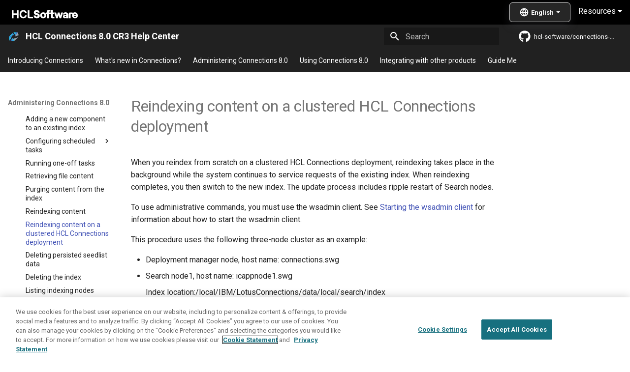

--- FILE ---
content_type: text/html; charset=utf-8
request_url: https://opensource.hcltechsw.com/connections-doc/v8-cr3/admin/admin/t_admin_search_reindex_cluster.html
body_size: 1444
content:
<!-- Elements added to main will be displayed on all pages -->

<!doctype html>
<html lang="en" class="no-js">
  <head>
	<meta http-equiv="Refresh" content="0; URL=https://help.hcl-software.com/connections/v8-cr3/admin/admin/t_admin_search_reindex_cluster.html"/>
    
      <meta charset="utf-8">
      <meta name="viewport" content="width=device-width,initial-scale=1">
      
        <meta name="description" content="A next-gen documentation site for HCL Connections.">
      
      
      
        <link rel="canonical" href="https://opensource.hcltechsw.com/connections/v8-cr4/admin/admin/t_admin_search_reindex_cluster.html">
      
      
        <link rel="prev" href="t_admin_search_reindex_content.html">
      
      
        <link rel="next" href="t_admin_search_delete_persisted_data.html">
      
      <link rel="icon" href="../../assets/favicon.png">
      <meta name="generator" content="mkdocs-1.4.3, mkdocs-material-9.1.18">
    
    
      
        <title>Reindexing content on a clustered HCL Connections deployment - HCL Connections 8.0 CR3 Help Center</title>
      
    
    
      <link rel="stylesheet" href="../../assets/stylesheets/main.26e3688c.min.css">
      
      

    
    
    
      
        
        
        <link rel="preconnect" href="https://fonts.gstatic.com" crossorigin>
        <link rel="stylesheet" href="https://fonts.googleapis.com/css?family=Roboto:300,300i,400,400i,700,700i%7CRoboto+Mono:400,400i,700,700i&display=fallback">
        <style>:root{--md-text-font:"Roboto";--md-code-font:"Roboto Mono"}</style>
      
    
    
      <link rel="stylesheet" href="../../stylesheets/style.css">
    
    <script>__md_scope=new URL("../..",location),__md_hash=e=>[...e].reduce((e,_)=>(e<<5)-e+_.charCodeAt(0),0),__md_get=(e,_=localStorage,t=__md_scope)=>JSON.parse(_.getItem(t.pathname+"."+e)),__md_set=(e,_,t=localStorage,a=__md_scope)=>{try{t.setItem(a.pathname+"."+e,JSON.stringify(_))}catch(e){}}</script>
    
       
 <!-- SmartCat script-->
  <script id='sc-script' src="https://cdn.smartcat-proxy.com/3c07f7dc8f16449b9e961c35089912a5/script-v1/__translator.js?hash=4875a4cc718c7ca6fb804c818c178bd6"></script>
  <!-- End SmartCat script -->

  <link rel="canonical" href="https://opensource.hcltechsw.com/connections-doc/v8-cr4/">
  
<!--  OneTrust Cookies Consent Notice start  -->
<script type="text/javascript" src="https://cdn.cookielaw.org/consent/99b8d579-c52a-43c9-ab7b-a35e60de7103/OtAutoBlock.js"></script>
<script src="https://cdn.cookielaw.org/scripttemplates/otSDKStub.js" type="text/javascript" charset="UTF-8" data-domain-script="99b8d579-c52a-43c9-ab7b-a35e60de7103"></script>
<script type="text/javascript"> 
	function OptanonWrapper() { } 
</script>
<!--  OneTrust Cookies Consent Notice end  -->

<!--  Global site tag (gtag.js) - Google Analytics start -->
<script src="https://www.googletagmanager.com/gtag/js?id=UA-169645537-2" class="optanon-category-C0002-C0003-C0004-C0005"></script>
<script type="text/plain" class="optanon-category-C0002-C0003-C0004-C0005">
  window.dataLayer = window.dataLayer || [];
  function gtag(){dataLayer.push(arguments);}
  gtag('js', new Date());

 

  gtag('config', 'UA-169645537-2');
  gtag('config', 'G-7LF0XY95M1');
</script>

<!-- Google Tag Manager -->
<script>(function(w,d,s,l,i){w[l]=w[l]||[];w[l].push({'gtm.start':
  new Date().getTime(),event:'gtm.js'});var f=d.getElementsByTagName(s)[0],
  j=d.createElement(s),dl=l!='dataLayer'?'&amp;l='+l:'';j.async=true;j.src=
  'https://www.googletagmanager.com/gtm.js?id='+i+dl;f.parentNode.insertBefore(j,f);
  })(window,document,'script','dataLayer','GTM-TNNFCCM');</script>
  <!-- End Google Tag Manager -->
  
  
<!--  Global site tag (gtag.js) - Google Analytics end -->
    
    
    

  <meta property="og:image" content="https://opensource.hcltechsw.com/digital-experience/site-thumbnail.png" />



  </head>
  
  
    <body></body>
</html>

--- FILE ---
content_type: text/html
request_url: https://help.hcl-software.com/connections/v8-cr3/admin/admin/t_admin_search_reindex_cluster.html
body_size: 52459
content:
<!-- Elements added to main will be displayed on all pages -->

<!doctype html>
<html lang="en" class="no-js">
  <head>
    
      <meta charset="utf-8">
      <meta name="viewport" content="width=device-width,initial-scale=1">
      
        <meta name="description" content="A next-gen documentation site for HCL Connections.">
      
      
      
        <link rel="canonical" href="https://opensource.hcltechsw.com/connections/latest/admin/admin/t_admin_search_reindex_cluster.html">
      
      
        <link rel="prev" href="t_admin_search_reindex_content.html">
      
      
        <link rel="next" href="t_admin_search_delete_persisted_data.html">
      
      
      <link rel="icon" href="../../assets/favicon.png">
      <meta name="generator" content="mkdocs-1.6.1, mkdocs-material-9.5.44">
    
    
      
        <title>Reindexing content on a clustered HCL Connections deployment - HCL Connections 8.0 CR3 Help Center</title>
      
    
    
      <link rel="stylesheet" href="../../assets/stylesheets/main.0253249f.min.css">
      
      


    
    
      
    
    
      
        
        
        <link rel="preconnect" href="https://fonts.gstatic.com" crossorigin>
        <link rel="stylesheet" href="https://fonts.googleapis.com/css?family=Roboto:300,300i,400,400i,700,700i%7CRoboto+Mono:400,400i,700,700i&display=fallback">
        <style>:root{--md-text-font:"Roboto";--md-code-font:"Roboto Mono"}</style>
      
    
    
      <link rel="stylesheet" href="../../stylesheets/style.css">
    
    <script>__md_scope=new URL("../..",location),__md_hash=e=>[...e].reduce(((e,_)=>(e<<5)-e+_.charCodeAt(0)),0),__md_get=(e,_=localStorage,t=__md_scope)=>JSON.parse(_.getItem(t.pathname+"."+e)),__md_set=(e,_,t=localStorage,a=__md_scope)=>{try{t.setItem(a.pathname+"."+e,JSON.stringify(_))}catch(e){}}</script>
    
       
 <!-- SmartCat script-->
  <script id='sc-script' src="https://cdn.smartcat-proxy.com/3c07f7dc8f16449b9e961c35089912a5/script-v1/__translator.js?hash=4875a4cc718c7ca6fb804c818c178bd6"></script>
  <!-- End SmartCat script -->

  <link rel="canonical" href="https://opensource.hcltechsw.com/connections-doc/v8-cr4/">
  
<!--  OneTrust Cookies Consent Notice start  -->
<script type="text/javascript" src="https://cdn.cookielaw.org/consent/99b8d579-c52a-43c9-ab7b-a35e60de7103/OtAutoBlock.js"></script>
<script src="https://cdn.cookielaw.org/scripttemplates/otSDKStub.js" type="text/javascript" charset="UTF-8" data-domain-script="99b8d579-c52a-43c9-ab7b-a35e60de7103"></script>
<script type="text/javascript"> 
	function OptanonWrapper() { } 
</script>
<!--  OneTrust Cookies Consent Notice end  -->

<!--  Global site tag (gtag.js) - Google Analytics start -->
<script src="https://www.googletagmanager.com/gtag/js?id=UA-169645537-2" class="optanon-category-C0002-C0003-C0004-C0005"></script>
<script type="text/plain" class="optanon-category-C0002-C0003-C0004-C0005">
  window.dataLayer = window.dataLayer || [];
  function gtag(){dataLayer.push(arguments);}
  gtag('js', new Date());

 

  gtag('config', 'UA-169645537-2');
  gtag('config', 'G-7LF0XY95M1');
</script>

<!-- Google Tag Manager -->
<script>(function(w,d,s,l,i){w[l]=w[l]||[];w[l].push({'gtm.start':
  new Date().getTime(),event:'gtm.js'});var f=d.getElementsByTagName(s)[0],
  j=d.createElement(s),dl=l!='dataLayer'?'&amp;l='+l:'';j.async=true;j.src=
  'https://www.googletagmanager.com/gtm.js?id='+i+dl;f.parentNode.insertBefore(j,f);
  })(window,document,'script','dataLayer','GTM-TNNFCCM');</script>
  <!-- End Google Tag Manager -->
  
  
<!--  Global site tag (gtag.js) - Google Analytics end -->
    
    
    

  <meta property="og:image" content="https://opensource.hcltechsw.com/digital-experience/site-thumbnail.png" />



  </head>
  
  
    <body dir="ltr">
  
    
    <input class="md-toggle" data-md-toggle="drawer" type="checkbox" id="__drawer" autocomplete="off">
    <input class="md-toggle" data-md-toggle="search" type="checkbox" id="__search" autocomplete="off">
    <label class="md-overlay" for="__drawer"></label>
    <div data-md-component="skip">
      
        
        <a href="#t_admin_search_reindex_cluster" class="md-skip">
          Skip to content
        </a>
      
    </div>
    <div data-md-component="announce">
      
        <aside class="md-banner">
          <div class="md-banner__inner md-grid md-typeset">
            
            

    
<div>

   <a href="https://www.hcltechsw.com/"> 
  <img width="150" height="30" src="https://help.hcltechsw.com/assets/images/HCL_Software_Logo_White.svg" alt="HCL Logo" target="_blank"></a>
  
  
  <link rel="stylesheet" href="https://cdnjs.cloudflare.com/ajax/libs/font-awesome/4.7.0/css/font-awesome.min.css">
   
<div class="dropdown">

  <button class="dropbtn">Resources <i class="fa fa-caret-down"></i></button> 
  <div class="dropdown-content">
  <a href="https://support.hcltechsw.com" target="_blank">Customer Support</a>
  <a href="https://hclsoftwareu.hcltechsw.com/" target="_blank">HCLSoftware U</a>
  <a href="https://support.hcltechsw.com/community" target="_blank">Community Forums</a>

</div>
</div>

<div style='float: right;display: inline-block;width: 140px;margin-top: -7px;'>
     <span id='scLangSelectorContainer' style='z-index: 1000;   position: absolute;'/>
</div>

  <!-- Uncomment the following announcement if you need it -->
  <!--
 <div class="md-banner--feedback" style="display:inline">

  <strong>We value your feedback on this site.</strong> Please report any issues you find <a class="announcement__link" href="https://github.com/HCL-TECH-SOFTWARE/digital-experience/issues">via Github</a>. 
  
  <div class="md-banner--feedback">Looking for v8.5 or v9.0? <a class="announcement__link"  href="https://help.hcltechsw.com/digital-experience/9.5/welcome_hcl_dx.html">Check the legacy Help Center.</a>
</div>  
</div>
-->

</div>
  


          </div>
          
        </aside>
      
    </div>
    
      <div data-md-color-scheme="default" data-md-component="outdated" hidden>
        
          <aside class="md-banner md-banner--warning">
            <div class="md-banner__inner md-grid md-typeset">
              

  You're not viewing the latest version.
  <a href="https://help.hcl-software.com/connections/latest/">    
    <strong>Click here to go to the latest.</strong>
  </a>



            </div>
            <script>var el=document.querySelector("[data-md-component=outdated]"),outdated=__md_get("__outdated",sessionStorage);!0===outdated&&el&&(el.hidden=!1)</script>
          </aside>
        
      </div>
    
    
      

<header class="md-header" data-md-component="header">
  <nav class="md-header__inner md-grid" aria-label="Header">
    <a href="../../index.html" title="HCL Connections 8.0 CR3 Help Center" class="md-header__button md-logo" aria-label="HCL Connections 8.0 CR3 Help Center" data-md-component="logo">
      
  <img src="../../assets/CNX_logo.png" alt="logo">

    </a>
    <label class="md-header__button md-icon" for="__drawer">
      
      <svg xmlns="http://www.w3.org/2000/svg" viewBox="0 0 24 24"><path d="M3 6h18v2H3zm0 5h18v2H3zm0 5h18v2H3z"/></svg>
    </label>
    <div class="md-header__title" data-md-component="header-title">
      <div class="md-header__ellipsis">
        <div class="md-header__topic">
          <span class="md-ellipsis">
            HCL Connections 8.0 CR3 Help Center
          </span>
        </div>
        <div class="md-header__topic" data-md-component="header-topic">
          <span class="md-ellipsis">
            
              Reindexing content on a clustered HCL Connections deployment
            
          </span>
        </div>
      </div>
    </div>
    
    
      <script>var palette=__md_get("__palette");if(palette&&palette.color){if("(prefers-color-scheme)"===palette.color.media){var media=matchMedia("(prefers-color-scheme: light)"),input=document.querySelector(media.matches?"[data-md-color-media='(prefers-color-scheme: light)']":"[data-md-color-media='(prefers-color-scheme: dark)']");palette.color.media=input.getAttribute("data-md-color-media"),palette.color.scheme=input.getAttribute("data-md-color-scheme"),palette.color.primary=input.getAttribute("data-md-color-primary"),palette.color.accent=input.getAttribute("data-md-color-accent")}for(var[key,value]of Object.entries(palette.color))document.body.setAttribute("data-md-color-"+key,value)}</script>
    
    
    
      <label class="md-header__button md-icon" for="__search">
        
        <svg xmlns="http://www.w3.org/2000/svg" viewBox="0 0 24 24"><path d="M9.5 3A6.5 6.5 0 0 1 16 9.5c0 1.61-.59 3.09-1.56 4.23l.27.27h.79l5 5-1.5 1.5-5-5v-.79l-.27-.27A6.52 6.52 0 0 1 9.5 16 6.5 6.5 0 0 1 3 9.5 6.5 6.5 0 0 1 9.5 3m0 2C7 5 5 7 5 9.5S7 14 9.5 14 14 12 14 9.5 12 5 9.5 5"/></svg>
      </label>
      <div class="md-search" data-md-component="search" role="dialog">
  <label class="md-search__overlay" for="__search"></label>
  <div class="md-search__inner" role="search">
    <form class="md-search__form" name="search">
      <input type="text" class="md-search__input" name="query" aria-label="Search" placeholder="Search" autocapitalize="off" autocorrect="off" autocomplete="off" spellcheck="false" data-md-component="search-query" required>
      <label class="md-search__icon md-icon" for="__search">
        
        <svg xmlns="http://www.w3.org/2000/svg" viewBox="0 0 24 24"><path d="M9.5 3A6.5 6.5 0 0 1 16 9.5c0 1.61-.59 3.09-1.56 4.23l.27.27h.79l5 5-1.5 1.5-5-5v-.79l-.27-.27A6.52 6.52 0 0 1 9.5 16 6.5 6.5 0 0 1 3 9.5 6.5 6.5 0 0 1 9.5 3m0 2C7 5 5 7 5 9.5S7 14 9.5 14 14 12 14 9.5 12 5 9.5 5"/></svg>
        
        <svg xmlns="http://www.w3.org/2000/svg" viewBox="0 0 24 24"><path d="M20 11v2H8l5.5 5.5-1.42 1.42L4.16 12l7.92-7.92L13.5 5.5 8 11z"/></svg>
      </label>
      <nav class="md-search__options" aria-label="Search">
        
          <a href="javascript:void(0)" class="md-search__icon md-icon" title="Share" aria-label="Share" data-clipboard data-clipboard-text="" data-md-component="search-share" tabindex="-1">
            
            <svg xmlns="http://www.w3.org/2000/svg" viewBox="0 0 24 24"><path d="M18 16.08c-.76 0-1.44.3-1.96.77L8.91 12.7c.05-.23.09-.46.09-.7s-.04-.47-.09-.7l7.05-4.11c.54.5 1.25.81 2.04.81a3 3 0 0 0 3-3 3 3 0 0 0-3-3 3 3 0 0 0-3 3c0 .24.04.47.09.7L8.04 9.81C7.5 9.31 6.79 9 6 9a3 3 0 0 0-3 3 3 3 0 0 0 3 3c.79 0 1.5-.31 2.04-.81l7.12 4.15c-.05.21-.08.43-.08.66 0 1.61 1.31 2.91 2.92 2.91s2.92-1.3 2.92-2.91A2.92 2.92 0 0 0 18 16.08"/></svg>
          </a>
        
        <button type="reset" class="md-search__icon md-icon" title="Clear" aria-label="Clear" tabindex="-1">
          
          <svg xmlns="http://www.w3.org/2000/svg" viewBox="0 0 24 24"><path d="M19 6.41 17.59 5 12 10.59 6.41 5 5 6.41 10.59 12 5 17.59 6.41 19 12 13.41 17.59 19 19 17.59 13.41 12z"/></svg>
        </button>
      </nav>
      
        <div class="md-search__suggest" data-md-component="search-suggest"></div>
      
    </form>
    <div class="md-search__output">
      <div class="md-search__scrollwrap" tabindex="0" data-md-scrollfix>
        <div class="md-search-result" data-md-component="search-result">
          <div class="md-search-result__meta">
            Initializing search
          </div>
          <ol class="md-search-result__list" role="presentation"></ol>
        </div>
      </div>
    </div>
  </div>
</div>
    
    
      <div class="md-header__source">
        <a href="https://github.com/HCL-TECH-SOFTWARE/connections-doc" title="Go to repository" class="md-source" data-md-component="source">
  <div class="md-source__icon md-icon">
    
    <svg xmlns="http://www.w3.org/2000/svg" viewBox="0 0 496 512"><!--! Font Awesome Free 6.6.0 by @fontawesome - https://fontawesome.com License - https://fontawesome.com/license/free (Icons: CC BY 4.0, Fonts: SIL OFL 1.1, Code: MIT License) Copyright 2024 Fonticons, Inc.--><path d="M165.9 397.4c0 2-2.3 3.6-5.2 3.6-3.3.3-5.6-1.3-5.6-3.6 0-2 2.3-3.6 5.2-3.6 3-.3 5.6 1.3 5.6 3.6m-31.1-4.5c-.7 2 1.3 4.3 4.3 4.9 2.6 1 5.6 0 6.2-2s-1.3-4.3-4.3-5.2c-2.6-.7-5.5.3-6.2 2.3m44.2-1.7c-2.9.7-4.9 2.6-4.6 4.9.3 2 2.9 3.3 5.9 2.6 2.9-.7 4.9-2.6 4.6-4.6-.3-1.9-3-3.2-5.9-2.9M244.8 8C106.1 8 0 113.3 0 252c0 110.9 69.8 205.8 169.5 239.2 12.8 2.3 17.3-5.6 17.3-12.1 0-6.2-.3-40.4-.3-61.4 0 0-70 15-84.7-29.8 0 0-11.4-29.1-27.8-36.6 0 0-22.9-15.7 1.6-15.4 0 0 24.9 2 38.6 25.8 21.9 38.6 58.6 27.5 72.9 20.9 2.3-16 8.8-27.1 16-33.7-55.9-6.2-112.3-14.3-112.3-110.5 0-27.5 7.6-41.3 23.6-58.9-2.6-6.5-11.1-33.3 2.6-67.9 20.9-6.5 69 27 69 27 20-5.6 41.5-8.5 62.8-8.5s42.8 2.9 62.8 8.5c0 0 48.1-33.6 69-27 13.7 34.7 5.2 61.4 2.6 67.9 16 17.7 25.8 31.5 25.8 58.9 0 96.5-58.9 104.2-114.8 110.5 9.2 7.9 17 22.9 17 46.4 0 33.7-.3 75.4-.3 83.6 0 6.5 4.6 14.4 17.3 12.1C428.2 457.8 496 362.9 496 252 496 113.3 383.5 8 244.8 8M97.2 352.9c-1.3 1-1 3.3.7 5.2 1.6 1.6 3.9 2.3 5.2 1 1.3-1 1-3.3-.7-5.2-1.6-1.6-3.9-2.3-5.2-1m-10.8-8.1c-.7 1.3.3 2.9 2.3 3.9 1.6 1 3.6.7 4.3-.7.7-1.3-.3-2.9-2.3-3.9-2-.6-3.6-.3-4.3.7m32.4 35.6c-1.6 1.3-1 4.3 1.3 6.2 2.3 2.3 5.2 2.6 6.5 1 1.3-1.3.7-4.3-1.3-6.2-2.2-2.3-5.2-2.6-6.5-1m-11.4-14.7c-1.6 1-1.6 3.6 0 5.9s4.3 3.3 5.6 2.3c1.6-1.3 1.6-3.9 0-6.2-1.4-2.3-4-3.3-5.6-2"/></svg>
  </div>
  <div class="md-source__repository">
    hcl-software/connections-doc
  </div>
</a>
      </div>
    
  </nav>
  
</header>
    
    <div class="md-container" data-md-component="container">
      
      
        
          
            
<nav class="md-tabs" aria-label="Tabs" data-md-component="tabs">
  <div class="md-grid">
    <ul class="md-tabs__list">
      
        
  
  
  
    <li class="md-tabs__item">
      <a href="../../index.html" class="md-tabs__link">
        
  
    
  
  Introducing Connections

      </a>
    </li>
  

      
        
  
  
  
    
    
      <li class="md-tabs__item">
        <a href="../overview/whats_new.html" class="md-tabs__link">
          
  
    
  
  What&apos;s new in Connections&quest;

        </a>
      </li>
    
  

      
        
  
  
    
  
  
    
    
      <li class="md-tabs__item md-tabs__item--active">
        <a href="../welcome/welcome_admin.html" class="md-tabs__link">
          
  
    
  
  Administering Connections 8.0

        </a>
      </li>
    
  

      
        
  
  
  
    
    
      <li class="md-tabs__item">
        <a href="../../user/welcome/welcome_end_user.html" class="md-tabs__link">
          
  
    
  
  Using Connections 8.0

        </a>
      </li>
    
  

      
        
  
  
  
    
    
      <li class="md-tabs__item">
        <a href="../../connectors/admin/c_connectors_over.html" class="md-tabs__link">
          
  
    
  
  Integrating with other products

        </a>
      </li>
    
  

      
        
  
  
  
    
    
      <li class="md-tabs__item">
        <a href="../../guide_me/guide_me.html" class="md-tabs__link">
          
  
    
  
  Guide Me

        </a>
      </li>
    
  

      
    </ul>
  </div>
</nav>
          
        
      
      <main class="md-main" data-md-component="main">
        <div class="md-main__inner md-grid">
          
            
              
              <div class="md-sidebar md-sidebar--primary" data-md-component="sidebar" data-md-type="navigation" >
                <div class="md-sidebar__scrollwrap">
                  <div class="md-sidebar__inner">
                    


  


<nav class="md-nav md-nav--primary md-nav--lifted" aria-label="Navigation" data-md-level="0">
  <label class="md-nav__title" for="__drawer">
    <a href="../../index.html" title="HCL Connections 8.0 CR3 Help Center" class="md-nav__button md-logo" aria-label="HCL Connections 8.0 CR3 Help Center" data-md-component="logo">
      
  <img src="../../assets/CNX_logo.png" alt="logo">

    </a>
    HCL Connections 8.0 CR3 Help Center
  </label>
  
    <div class="md-nav__source">
      <a href="https://github.com/HCL-TECH-SOFTWARE/connections-doc" title="Go to repository" class="md-source" data-md-component="source">
  <div class="md-source__icon md-icon">
    
    <svg xmlns="http://www.w3.org/2000/svg" viewBox="0 0 496 512"><!--! Font Awesome Free 6.6.0 by @fontawesome - https://fontawesome.com License - https://fontawesome.com/license/free (Icons: CC BY 4.0, Fonts: SIL OFL 1.1, Code: MIT License) Copyright 2024 Fonticons, Inc.--><path d="M165.9 397.4c0 2-2.3 3.6-5.2 3.6-3.3.3-5.6-1.3-5.6-3.6 0-2 2.3-3.6 5.2-3.6 3-.3 5.6 1.3 5.6 3.6m-31.1-4.5c-.7 2 1.3 4.3 4.3 4.9 2.6 1 5.6 0 6.2-2s-1.3-4.3-4.3-5.2c-2.6-.7-5.5.3-6.2 2.3m44.2-1.7c-2.9.7-4.9 2.6-4.6 4.9.3 2 2.9 3.3 5.9 2.6 2.9-.7 4.9-2.6 4.6-4.6-.3-1.9-3-3.2-5.9-2.9M244.8 8C106.1 8 0 113.3 0 252c0 110.9 69.8 205.8 169.5 239.2 12.8 2.3 17.3-5.6 17.3-12.1 0-6.2-.3-40.4-.3-61.4 0 0-70 15-84.7-29.8 0 0-11.4-29.1-27.8-36.6 0 0-22.9-15.7 1.6-15.4 0 0 24.9 2 38.6 25.8 21.9 38.6 58.6 27.5 72.9 20.9 2.3-16 8.8-27.1 16-33.7-55.9-6.2-112.3-14.3-112.3-110.5 0-27.5 7.6-41.3 23.6-58.9-2.6-6.5-11.1-33.3 2.6-67.9 20.9-6.5 69 27 69 27 20-5.6 41.5-8.5 62.8-8.5s42.8 2.9 62.8 8.5c0 0 48.1-33.6 69-27 13.7 34.7 5.2 61.4 2.6 67.9 16 17.7 25.8 31.5 25.8 58.9 0 96.5-58.9 104.2-114.8 110.5 9.2 7.9 17 22.9 17 46.4 0 33.7-.3 75.4-.3 83.6 0 6.5 4.6 14.4 17.3 12.1C428.2 457.8 496 362.9 496 252 496 113.3 383.5 8 244.8 8M97.2 352.9c-1.3 1-1 3.3.7 5.2 1.6 1.6 3.9 2.3 5.2 1 1.3-1 1-3.3-.7-5.2-1.6-1.6-3.9-2.3-5.2-1m-10.8-8.1c-.7 1.3.3 2.9 2.3 3.9 1.6 1 3.6.7 4.3-.7.7-1.3-.3-2.9-2.3-3.9-2-.6-3.6-.3-4.3.7m32.4 35.6c-1.6 1.3-1 4.3 1.3 6.2 2.3 2.3 5.2 2.6 6.5 1 1.3-1.3.7-4.3-1.3-6.2-2.2-2.3-5.2-2.6-6.5-1m-11.4-14.7c-1.6 1-1.6 3.6 0 5.9s4.3 3.3 5.6 2.3c1.6-1.3 1.6-3.9 0-6.2-1.4-2.3-4-3.3-5.6-2"/></svg>
  </div>
  <div class="md-source__repository">
    hcl-software/connections-doc
  </div>
</a>
    </div>
  
  <ul class="md-nav__list" data-md-scrollfix>
    
      
      
  
  
  
  
    <li class="md-nav__item">
      <a href="../../index.html" class="md-nav__link">
        
  
  <span class="md-ellipsis">
    Introducing Connections
  </span>
  

      </a>
    </li>
  

    
      
      
  
  
  
  
    
    
      
        
      
        
      
        
      
        
      
        
      
    
    
      
      
    
    
    <li class="md-nav__item md-nav__item--nested">
      
        
        
        <input class="md-nav__toggle md-toggle " type="checkbox" id="__nav_2" >
        
          
          <label class="md-nav__link" for="__nav_2" id="__nav_2_label" tabindex="0">
            
  
  <span class="md-ellipsis">
    What&apos;s new in Connections&quest;
  </span>
  

            <span class="md-nav__icon md-icon"></span>
          </label>
        
        <nav class="md-nav" data-md-level="1" aria-labelledby="__nav_2_label" aria-expanded="false">
          <label class="md-nav__title" for="__nav_2">
            <span class="md-nav__icon md-icon"></span>
            What&apos;s new in Connections&quest;
          </label>
          <ul class="md-nav__list" data-md-scrollfix>
            
              
                
  
  
  
  
    <li class="md-nav__item">
      <a href="../overview/whats_new.html" class="md-nav__link">
        
  
  <span class="md-ellipsis">
    What's new in HCL Connections
  </span>
  

      </a>
    </li>
  

              
            
              
                
  
  
  
  
    <li class="md-nav__item">
      <a href="../overview/i_ovr_r_whats_new_cr3.html" class="md-nav__link">
        
  
  <span class="md-ellipsis">
    Connections 8.0 CR3
  </span>
  

      </a>
    </li>
  

              
            
              
                
  
  
  
  
    <li class="md-nav__item">
      <a href="../overview/i_ovr_r_whats_new_cr2.html" class="md-nav__link">
        
  
  <span class="md-ellipsis">
    Connections 8.0 CR2
  </span>
  

      </a>
    </li>
  

              
            
              
                
  
  
  
  
    <li class="md-nav__item">
      <a href="../overview/i_ovr_r_whats_new_cr1.html" class="md-nav__link">
        
  
  <span class="md-ellipsis">
    Connections 8.0 CR1
  </span>
  

      </a>
    </li>
  

              
            
              
                
  
  
  
  
    <li class="md-nav__item">
      <a href="../overview/i_ovr_r_whats_new.html" class="md-nav__link">
        
  
  <span class="md-ellipsis">
    Connections 8.0
  </span>
  

      </a>
    </li>
  

              
            
          </ul>
        </nav>
      
    </li>
  

    
      
      
  
  
    
  
  
  
    
    
      
        
      
        
      
        
      
        
      
        
      
        
      
        
      
        
      
        
      
        
      
        
      
        
      
        
      
        
      
        
      
        
      
    
    
      
        
        
      
      
    
    
    <li class="md-nav__item md-nav__item--active md-nav__item--section md-nav__item--nested">
      
        
        
        <input class="md-nav__toggle md-toggle " type="checkbox" id="__nav_3" checked>
        
          
          <label class="md-nav__link" for="__nav_3" id="__nav_3_label" tabindex="">
            
  
  <span class="md-ellipsis">
    Administering Connections 8.0
  </span>
  

            <span class="md-nav__icon md-icon"></span>
          </label>
        
        <nav class="md-nav" data-md-level="1" aria-labelledby="__nav_3_label" aria-expanded="true">
          <label class="md-nav__title" for="__nav_3">
            <span class="md-nav__icon md-icon"></span>
            Administering Connections 8.0
          </label>
          <ul class="md-nav__list" data-md-scrollfix>
            
              
                
  
  
  
  
    <li class="md-nav__item">
      <a href="../welcome/welcome_admin.html" class="md-nav__link">
        
  
  <span class="md-ellipsis">
    Administering Connections 8.0
  </span>
  

      </a>
    </li>
  

              
            
              
                
  
  
  
  
    
    
      
        
      
        
      
        
      
    
    
      
      
    
    
    <li class="md-nav__item md-nav__item--nested">
      
        
        
        <input class="md-nav__toggle md-toggle " type="checkbox" id="__nav_3_2" >
        
          
          <label class="md-nav__link" for="__nav_3_2" id="__nav_3_2_label" tabindex="0">
            
  
  <span class="md-ellipsis">
    Product Overview
  </span>
  

            <span class="md-nav__icon md-icon"></span>
          </label>
        
        <nav class="md-nav" data-md-level="2" aria-labelledby="__nav_3_2_label" aria-expanded="false">
          <label class="md-nav__title" for="__nav_3_2">
            <span class="md-nav__icon md-icon"></span>
            Product Overview
          </label>
          <ul class="md-nav__list" data-md-scrollfix>
            
              
                
  
  
  
  
    <li class="md-nav__item">
      <a href="../overview/c_lc4_product_overview.html" class="md-nav__link">
        
  
  <span class="md-ellipsis">
    Product overview
  </span>
  

      </a>
    </li>
  

              
            
              
                
  
  
  
  
    <li class="md-nav__item">
      <a href="../overview/c_what_is_lc.html" class="md-nav__link">
        
  
  <span class="md-ellipsis">
    What is HCL Connections
  </span>
  

      </a>
    </li>
  

              
            
              
                
  
  
  
  
    <li class="md-nav__item">
      <a href="../overview/i_ovr_c_supported_langs.html" class="md-nav__link">
        
  
  <span class="md-ellipsis">
    Supported languages
  </span>
  

      </a>
    </li>
  

              
            
          </ul>
        </nav>
      
    </li>
  

              
            
              
                
  
  
  
  
    
    
      
        
      
        
      
        
      
        
      
        
      
        
      
        
      
        
      
    
    
      
      
    
    
    <li class="md-nav__item md-nav__item--nested">
      
        
        
        <input class="md-nav__toggle md-toggle " type="checkbox" id="__nav_3_3" >
        
          
          <label class="md-nav__link" for="__nav_3_3" id="__nav_3_3_label" tabindex="0">
            
  
  <span class="md-ellipsis">
    Planning
  </span>
  

            <span class="md-nav__icon md-icon"></span>
          </label>
        
        <nav class="md-nav" data-md-level="2" aria-labelledby="__nav_3_3_label" aria-expanded="false">
          <label class="md-nav__title" for="__nav_3_3">
            <span class="md-nav__icon md-icon"></span>
            Planning
          </label>
          <ul class="md-nav__list" data-md-scrollfix>
            
              
                
  
  
  
  
    <li class="md-nav__item">
      <a href="../plan/c_installation_overview.html" class="md-nav__link">
        
  
  <span class="md-ellipsis">
    Planning
  </span>
  

      </a>
    </li>
  

              
            
              
                
  
  
  
  
    <li class="md-nav__item">
      <a href="../plan/c_audience.html" class="md-nav__link">
        
  
  <span class="md-ellipsis">
    Audience
  </span>
  

      </a>
    </li>
  

              
            
              
                
  
  
  
  
    <li class="md-nav__item">
      <a href="../plan/i_ovr_r_directory_conventions.html" class="md-nav__link">
        
  
  <span class="md-ellipsis">
    Directory path conventions
  </span>
  

      </a>
    </li>
  

              
            
              
                
  
  
  
  
    <li class="md-nav__item">
      <a href="../plan/c_planning_the_installation.html" class="md-nav__link">
        
  
  <span class="md-ellipsis">
    Deployment options
  </span>
  

      </a>
    </li>
  

              
            
              
                
  
  
  
  
    <li class="md-nav__item">
      <a href="../plan/supported_features.html" class="md-nav__link">
        
  
  <span class="md-ellipsis">
    Deployment requirements for supporting Connections 8.0 CR2 functionality
  </span>
  

      </a>
    </li>
  

              
            
              
                
  
  
  
  
    <li class="md-nav__item">
      <a href="../plan/r_install_prerqs.html" class="md-nav__link">
        
  
  <span class="md-ellipsis">
    HCL Connections system requirements
  </span>
  

      </a>
    </li>
  

              
            
              
                
  
  
  
  
    <li class="md-nav__item">
      <a href="../plan/r_install_support_statements.html" class="md-nav__link">
        
  
  <span class="md-ellipsis">
    HCL Connections support statement
  </span>
  

      </a>
    </li>
  

              
            
              
                
  
  
  
  
    <li class="md-nav__item">
      <a href="../plan/r_worksheet_installation.html" class="md-nav__link">
        
  
  <span class="md-ellipsis">
    Worksheet for installing HCL Connections
  </span>
  

      </a>
    </li>
  

              
            
          </ul>
        </nav>
      
    </li>
  

              
            
              
                
  
  
  
  
    
    
      
        
      
        
      
        
      
        
      
    
    
      
      
    
    
    <li class="md-nav__item md-nav__item--nested">
      
        
        
        <input class="md-nav__toggle md-toggle " type="checkbox" id="__nav_3_4" >
        
          
          <label class="md-nav__link" for="__nav_3_4" id="__nav_3_4_label" tabindex="0">
            
  
  <span class="md-ellipsis">
    Installing Connections
  </span>
  

            <span class="md-nav__icon md-icon"></span>
          </label>
        
        <nav class="md-nav" data-md-level="2" aria-labelledby="__nav_3_4_label" aria-expanded="false">
          <label class="md-nav__title" for="__nav_3_4">
            <span class="md-nav__icon md-icon"></span>
            Installing Connections
          </label>
          <ul class="md-nav__list" data-md-scrollfix>
            
              
                
  
  
  
  
    <li class="md-nav__item">
      <a href="../install/c_installing.html" class="md-nav__link">
        
  
  <span class="md-ellipsis">
    Installing Connections
  </span>
  

      </a>
    </li>
  

              
            
              
                
  
  
  
  
    <li class="md-nav__item">
      <a href="../install/t_install_checklist.html" class="md-nav__link">
        
  
  <span class="md-ellipsis">
    The installation process
  </span>
  

      </a>
    </li>
  

              
            
              
                
  
  
  
  
    
    
      
        
      
        
      
        
      
        
      
        
      
        
      
        
      
        
      
        
      
        
      
    
    
      
      
    
    
    <li class="md-nav__item md-nav__item--nested">
      
        
        
        <input class="md-nav__toggle md-toggle " type="checkbox" id="__nav_3_4_3" >
        
          
          <label class="md-nav__link" for="__nav_3_4_3" id="__nav_3_4_3_label" tabindex="0">
            
  
  <span class="md-ellipsis">
    Pre-installation tasks
  </span>
  

            <span class="md-nav__icon md-icon"></span>
          </label>
        
        <nav class="md-nav" data-md-level="3" aria-labelledby="__nav_3_4_3_label" aria-expanded="false">
          <label class="md-nav__title" for="__nav_3_4_3">
            <span class="md-nav__icon md-icon"></span>
            Pre-installation tasks
          </label>
          <ul class="md-nav__list" data-md-scrollfix>
            
              
                
  
  
  
  
    <li class="md-nav__item">
      <a href="../install/c_preinstall_actions.html" class="md-nav__link">
        
  
  <span class="md-ellipsis">
    Pre-installation tasks
  </span>
  

      </a>
    </li>
  

              
            
              
                
  
  
  
  
    <li class="md-nav__item">
      <a href="../install/t_preinstall_sys.html" class="md-nav__link">
        
  
  <span class="md-ellipsis">
    Verifying disk space and open file limits before installing HCL Connections
  </span>
  

      </a>
    </li>
  

              
            
              
                
  
  
  
  
    
    
      
        
      
        
      
    
    
      
      
    
    
    <li class="md-nav__item md-nav__item--nested">
      
        
        
        <input class="md-nav__toggle md-toggle " type="checkbox" id="__nav_3_4_3_3" >
        
          
          <label class="md-nav__link" for="__nav_3_4_3_3" id="__nav_3_4_3_3_label" tabindex="0">
            
  
  <span class="md-ellipsis">
    Preparing to configure the LDAP directory
  </span>
  

            <span class="md-nav__icon md-icon"></span>
          </label>
        
        <nav class="md-nav" data-md-level="4" aria-labelledby="__nav_3_4_3_3_label" aria-expanded="false">
          <label class="md-nav__title" for="__nav_3_4_3_3">
            <span class="md-nav__icon md-icon"></span>
            Preparing to configure the LDAP directory
          </label>
          <ul class="md-nav__list" data-md-scrollfix>
            
              
                
  
  
  
  
    <li class="md-nav__item">
      <a href="../install/t_config_ldap.html" class="md-nav__link">
        
  
  <span class="md-ellipsis">
    Preparing to configure the LDAP directory
  </span>
  

      </a>
    </li>
  

              
            
              
                
  
  
  
  
    <li class="md-nav__item">
      <a href="../install/r_inst_ldap_object_class_attribute_pairings.html" class="md-nav__link">
        
  
  <span class="md-ellipsis">
    LDAP objectclass/attribute pairings for nested groups
  </span>
  

      </a>
    </li>
  

              
            
          </ul>
        </nav>
      
    </li>
  

              
            
              
                
  
  
  
  
    
    
      
        
      
        
      
    
    
      
      
    
    
    <li class="md-nav__item md-nav__item--nested">
      
        
        
        <input class="md-nav__toggle md-toggle " type="checkbox" id="__nav_3_4_3_4" >
        
          
          <label class="md-nav__link" for="__nav_3_4_3_4" id="__nav_3_4_3_4_label" tabindex="0">
            
  
  <span class="md-ellipsis">
    Installing IBM WebSphere Application Server and IBM HTTP Server
  </span>
  

            <span class="md-nav__icon md-icon"></span>
          </label>
        
        <nav class="md-nav" data-md-level="4" aria-labelledby="__nav_3_4_3_4_label" aria-expanded="false">
          <label class="md-nav__title" for="__nav_3_4_3_4">
            <span class="md-nav__icon md-icon"></span>
            Installing IBM WebSphere Application Server and IBM HTTP Server
          </label>
          <ul class="md-nav__list" data-md-scrollfix>
            
              
                
  
  
  
  
    <li class="md-nav__item">
      <a href="../install/t_install_was_http.html" class="md-nav__link">
        
  
  <span class="md-ellipsis">
    Installing IBM WebSphere Application Server and IBM HTTP Server
  </span>
  

      </a>
    </li>
  

              
            
              
                
  
  
  
  
    
    
      
        
      
        
      
        
      
    
    
      
      
    
    
    <li class="md-nav__item md-nav__item--nested">
      
        
        
        <input class="md-nav__toggle md-toggle " type="checkbox" id="__nav_3_4_3_4_2" >
        
          
          <label class="md-nav__link" for="__nav_3_4_3_4_2" id="__nav_3_4_3_4_2_label" tabindex="0">
            
  
  <span class="md-ellipsis">
    Installing IBM WebSphere Application Server
  </span>
  

            <span class="md-nav__icon md-icon"></span>
          </label>
        
        <nav class="md-nav" data-md-level="5" aria-labelledby="__nav_3_4_3_4_2_label" aria-expanded="false">
          <label class="md-nav__title" for="__nav_3_4_3_4_2">
            <span class="md-nav__icon md-icon"></span>
            Installing IBM WebSphere Application Server
          </label>
          <ul class="md-nav__list" data-md-scrollfix>
            
              
                
  
  
  
  
    <li class="md-nav__item">
      <a href="../install/t_install_was.html" class="md-nav__link">
        
  
  <span class="md-ellipsis">
    Installing IBM WebSphere Application Server
  </span>
  

      </a>
    </li>
  

              
            
              
                
  
  
  
  
    <li class="md-nav__item">
      <a href="../install/t_install_was_deploy_options.html" class="md-nav__link">
        
  
  <span class="md-ellipsis">
    Determining the number of IBM WebSphere Application Server nodes to install
  </span>
  

      </a>
    </li>
  

              
            
              
                
  
  
  
  
    <li class="md-nav__item">
      <a href="../install/t_install_config_was.html" class="md-nav__link">
        
  
  <span class="md-ellipsis">
    Installing and configuring the IBM WebSphere Application Server Deployment Manager and nodes
  </span>
  

      </a>
    </li>
  

              
            
          </ul>
        </nav>
      
    </li>
  

              
            
          </ul>
        </nav>
      
    </li>
  

              
            
              
                
  
  
  
  
    
    
      
        
      
        
      
        
      
        
      
        
      
    
    
      
      
    
    
    <li class="md-nav__item md-nav__item--nested">
      
        
        
        <input class="md-nav__toggle md-toggle " type="checkbox" id="__nav_3_4_3_5" >
        
          
          <label class="md-nav__link" for="__nav_3_4_3_5" id="__nav_3_4_3_5_label" tabindex="0">
            
  
  <span class="md-ellipsis">
    Defining IBM HTTP Server
  </span>
  

            <span class="md-nav__icon md-icon"></span>
          </label>
        
        <nav class="md-nav" data-md-level="4" aria-labelledby="__nav_3_4_3_5_label" aria-expanded="false">
          <label class="md-nav__title" for="__nav_3_4_3_5">
            <span class="md-nav__icon md-icon"></span>
            Defining IBM HTTP Server
          </label>
          <ul class="md-nav__list" data-md-scrollfix>
            
              
                
  
  
  
  
    <li class="md-nav__item">
      <a href="../install/t_create_webserver1_node_b.html" class="md-nav__link">
        
  
  <span class="md-ellipsis">
    Defining IBM HTTP Server
  </span>
  

      </a>
    </li>
  

              
            
              
                
  
  
  
  
    <li class="md-nav__item">
      <a href="../install/t_install_http.html" class="md-nav__link">
        
  
  <span class="md-ellipsis">
    Installing IBM HTTP Server and web server plug-ins
  </span>
  

      </a>
    </li>
  

              
            
              
                
  
  
  
  
    <li class="md-nav__item">
      <a href="../install/t_configure_ihs_b.html" class="md-nav__link">
        
  
  <span class="md-ellipsis">
    Configuring IBM HTTP Server for an encrypted connection
  </span>
  

      </a>
    </li>
  

              
            
              
                
  
  
  
  
    <li class="md-nav__item">
      <a href="../install/t_exchange_keys_network_b.html" class="md-nav__link">
        
  
  <span class="md-ellipsis">
    Adding certificates to the WebSphere trust store
  </span>
  

      </a>
    </li>
  

              
            
              
                
  
  
  
  
    <li class="md-nav__item">
      <a href="../install/t_ihs_config_not_compressing_files_b.html" class="md-nav__link">
        
  
  <span class="md-ellipsis">
    Determining which files to compress
  </span>
  

      </a>
    </li>
  

              
            
          </ul>
        </nav>
      
    </li>
  

              
            
              
                
  
  
  
  
    <li class="md-nav__item">
      <a href="../install/t_access_network_shares.html" class="md-nav__link">
        
  
  <span class="md-ellipsis">
    Accessing Windows network shares
  </span>
  

      </a>
    </li>
  

              
            
              
                
  
  
  
  
    
    
      
        
      
        
      
        
      
        
      
    
    
      
      
    
    
    <li class="md-nav__item md-nav__item--nested">
      
        
        
        <input class="md-nav__toggle md-toggle " type="checkbox" id="__nav_3_4_3_7" >
        
          
          <label class="md-nav__link" for="__nav_3_4_3_7" id="__nav_3_4_3_7_label" tabindex="0">
            
  
  <span class="md-ellipsis">
    Setting up federated repositories
  </span>
  

            <span class="md-nav__icon md-icon"></span>
          </label>
        
        <nav class="md-nav" data-md-level="4" aria-labelledby="__nav_3_4_3_7_label" aria-expanded="false">
          <label class="md-nav__title" for="__nav_3_4_3_7">
            <span class="md-nav__icon md-icon"></span>
            Setting up federated repositories
          </label>
          <ul class="md-nav__list" data-md-scrollfix>
            
              
                
  
  
  
  
    <li class="md-nav__item">
      <a href="../install/t_inst_federated_repositories.html" class="md-nav__link">
        
  
  <span class="md-ellipsis">
    Setting up federated repositories
  </span>
  

      </a>
    </li>
  

              
            
              
                
  
  
  
  
    <li class="md-nav__item">
      <a href="../install/c_install_choose_login.html" class="md-nav__link">
        
  
  <span class="md-ellipsis">
    Choosing login values
  </span>
  

      </a>
    </li>
  

              
            
              
                
  
  
  
  
    <li class="md-nav__item">
      <a href="../install/t_install_was_disablesecurity.html" class="md-nav__link">
        
  
  <span class="md-ellipsis">
    Disabling WebSphere Application security settings before installing HCL Connections
  </span>
  

      </a>
    </li>
  

              
            
              
                
  
  
  
  
    
    
      
        
      
        
      
        
      
        
      
    
    
      
      
    
    
    <li class="md-nav__item md-nav__item--nested">
      
        
        
        <input class="md-nav__toggle md-toggle " type="checkbox" id="__nav_3_4_3_7_4" >
        
          
          <label class="md-nav__link" for="__nav_3_4_3_7_4" id="__nav_3_4_3_7_4_label" tabindex="0">
            
  
  <span class="md-ellipsis">
    Configuring WAS for Groups
  </span>
  

            <span class="md-nav__icon md-icon"></span>
          </label>
        
        <nav class="md-nav" data-md-level="5" aria-labelledby="__nav_3_4_3_7_4_label" aria-expanded="false">
          <label class="md-nav__title" for="__nav_3_4_3_7_4">
            <span class="md-nav__icon md-icon"></span>
            Configuring WAS for Groups
          </label>
          <ul class="md-nav__list" data-md-scrollfix>
            
              
                
  
  
  
  
    <li class="md-nav__item">
      <a href="../install/t_inst_config_was_for_groups.html" class="md-nav__link">
        
  
  <span class="md-ellipsis">
    Configuring WAS for Groups
  </span>
  

      </a>
    </li>
  

              
            
              
                
  
  
  
  
    <li class="md-nav__item">
      <a href="../install/t_inst_deploy_nested_in_was_for_domino.html" class="md-nav__link">
        
  
  <span class="md-ellipsis">
    Deploying nested groups in WAS for Domino LDAP service provider
  </span>
  

      </a>
    </li>
  

              
            
              
                
  
  
  
  
    <li class="md-nav__item">
      <a href="../install/t_inst_deploy_nested_in_was_for_active_dir.html" class="md-nav__link">
        
  
  <span class="md-ellipsis">
    Deploying nested groups in WAS for Active Directory
  </span>
  

      </a>
    </li>
  

              
            
              
                
  
  
  
  
    <li class="md-nav__item">
      <a href="../install/t_inst_deploy_nested_in_was_for_tdi.html" class="md-nav__link">
        
  
  <span class="md-ellipsis">
    Deploying nested LDAP groups in WAS for IBM Security Directory Integrator server
  </span>
  

      </a>
    </li>
  

              
            
          </ul>
        </nav>
      
    </li>
  

              
            
          </ul>
        </nav>
      
    </li>
  

              
            
              
                
  
  
  
  
    
    
      
        
      
        
      
        
      
        
      
        
      
    
    
      
      
    
    
    <li class="md-nav__item md-nav__item--nested">
      
        
        
        <input class="md-nav__toggle md-toggle " type="checkbox" id="__nav_3_4_3_8" >
        
          
          <label class="md-nav__link" for="__nav_3_4_3_8" id="__nav_3_4_3_8_label" tabindex="0">
            
  
  <span class="md-ellipsis">
    Creating databases
  </span>
  

            <span class="md-nav__icon md-icon"></span>
          </label>
        
        <nav class="md-nav" data-md-level="4" aria-labelledby="__nav_3_4_3_8_label" aria-expanded="false">
          <label class="md-nav__title" for="__nav_3_4_3_8">
            <span class="md-nav__icon md-icon"></span>
            Creating databases
          </label>
          <ul class="md-nav__list" data-md-scrollfix>
            
              
                
  
  
  
  
    <li class="md-nav__item">
      <a href="../install/c_install_db_over.html" class="md-nav__link">
        
  
  <span class="md-ellipsis">
    Creating databases
  </span>
  

      </a>
    </li>
  

              
            
              
                
  
  
  
  
    
    
      
        
      
        
      
        
      
        
      
        
      
        
      
        
      
        
      
        
      
    
    
      
      
    
    
    <li class="md-nav__item md-nav__item--nested">
      
        
        
        <input class="md-nav__toggle md-toggle " type="checkbox" id="__nav_3_4_3_8_2" >
        
          
          <label class="md-nav__link" for="__nav_3_4_3_8_2" id="__nav_3_4_3_8_2_label" tabindex="0">
            
  
  <span class="md-ellipsis">
    Creating DB2 databases
  </span>
  

            <span class="md-nav__icon md-icon"></span>
          </label>
        
        <nav class="md-nav" data-md-level="5" aria-labelledby="__nav_3_4_3_8_2_label" aria-expanded="false">
          <label class="md-nav__title" for="__nav_3_4_3_8_2">
            <span class="md-nav__icon md-icon"></span>
            Creating DB2 databases
          </label>
          <ul class="md-nav__list" data-md-scrollfix>
            
              
                
  
  
  
  
    <li class="md-nav__item">
      <a href="../install/c_inst_create_database_db2.html" class="md-nav__link">
        
  
  <span class="md-ellipsis">
    Creating DB2 databases
  </span>
  

      </a>
    </li>
  

              
            
              
                
  
  
  
  
    <li class="md-nav__item">
      <a href="../install/t_register_db2.html" class="md-nav__link">
        
  
  <span class="md-ellipsis">
    Registering the IBM DB2 product license key
  </span>
  

      </a>
    </li>
  

              
            
              
                
  
  
  
  
    <li class="md-nav__item">
      <a href="../install/t_db_create_lcuser.html" class="md-nav__link">
        
  
  <span class="md-ellipsis">
    Creating a dedicated DB2 user
  </span>
  

      </a>
    </li>
  

              
            
              
                
  
  
  
  
    <li class="md-nav__item">
      <a href="../install/t_inst_configuring_unicode_db2.html" class="md-nav__link">
        
  
  <span class="md-ellipsis">
    Configuring Unicode for DB2 databases
  </span>
  

      </a>
    </li>
  

              
            
              
                
  
  
  
  
    <li class="md-nav__item">
      <a href="../install/t_inst_prepare_database_wizard_db2.html" class="md-nav__link">
        
  
  <span class="md-ellipsis">
    Preparing the database wizard for DB2
  </span>
  

      </a>
    </li>
  

              
            
              
                
  
  
  
  
    <li class="md-nav__item">
      <a href="../install/t_inst_use_database_wizard_db2.html" class="md-nav__link">
        
  
  <span class="md-ellipsis">
    Using the database wizard for DB2
  </span>
  

      </a>
    </li>
  

              
            
              
                
  
  
  
  
    <li class="md-nav__item">
      <a href="../install/t_inst_wizard_silent_db2.html" class="md-nav__link">
        
  
  <span class="md-ellipsis">
    Using the database wizard in silent mode for DB2
  </span>
  

      </a>
    </li>
  

              
            
              
                
  
  
  
  
    <li class="md-nav__item">
      <a href="../install/t_install_dbs_db2.html" class="md-nav__link">
        
  
  <span class="md-ellipsis">
    Creating IBM DB2 databases manually
  </span>
  

      </a>
    </li>
  

              
            
              
                
  
  
  
  
    
    
      
        
      
        
      
        
      
    
    
      
      
    
    
    <li class="md-nav__item md-nav__item--nested">
      
        
        
        <input class="md-nav__toggle md-toggle " type="checkbox" id="__nav_3_4_3_8_2_9" >
        
          
          <label class="md-nav__link" for="__nav_3_4_3_8_2_9" id="__nav_3_4_3_8_2_9_label" tabindex="0">
            
  
  <span class="md-ellipsis">
    Creating multiple DB2 database instances
  </span>
  

            <span class="md-nav__icon md-icon"></span>
          </label>
        
        <nav class="md-nav" data-md-level="6" aria-labelledby="__nav_3_4_3_8_2_9_label" aria-expanded="false">
          <label class="md-nav__title" for="__nav_3_4_3_8_2_9">
            <span class="md-nav__icon md-icon"></span>
            Creating multiple DB2 database instances
          </label>
          <ul class="md-nav__list" data-md-scrollfix>
            
              
                
  
  
  
  
    <li class="md-nav__item">
      <a href="../install/t_create_multiple_db2_database_instances.html" class="md-nav__link">
        
  
  <span class="md-ellipsis">
    Creating multiple DB2 database instances
  </span>
  

      </a>
    </li>
  

              
            
              
                
  
  
  
  
    <li class="md-nav__item">
      <a href="../install/t_create_multiple_db2_instances_on_linux.html" class="md-nav__link">
        
  
  <span class="md-ellipsis">
    Creating multiple DB2 database instances on Linux
  </span>
  

      </a>
    </li>
  

              
            
              
                
  
  
  
  
    <li class="md-nav__item">
      <a href="../install/t_create_multiple_db2_instances_on_windows.html" class="md-nav__link">
        
  
  <span class="md-ellipsis">
    Creating multiple DB2 database instances on Windows
  </span>
  

      </a>
    </li>
  

              
            
          </ul>
        </nav>
      
    </li>
  

              
            
          </ul>
        </nav>
      
    </li>
  

              
            
              
                
  
  
  
  
    <li class="md-nav__item">
      <a href="../install/t_enable_no-file-system-caching.html" class="md-nav__link">
        
  
  <span class="md-ellipsis">
    Enabling NO FILE SYSTEM CACHING for DB2® on System z
  </span>
  

      </a>
    </li>
  

              
            
              
                
  
  
  
  
    
    
      
        
      
        
      
        
      
        
      
        
      
        
      
        
      
    
    
      
      
    
    
    <li class="md-nav__item md-nav__item--nested">
      
        
        
        <input class="md-nav__toggle md-toggle " type="checkbox" id="__nav_3_4_3_8_4" >
        
          
          <label class="md-nav__link" for="__nav_3_4_3_8_4" id="__nav_3_4_3_8_4_label" tabindex="0">
            
  
  <span class="md-ellipsis">
    Creating Oracle databases
  </span>
  

            <span class="md-nav__icon md-icon"></span>
          </label>
        
        <nav class="md-nav" data-md-level="5" aria-labelledby="__nav_3_4_3_8_4_label" aria-expanded="false">
          <label class="md-nav__title" for="__nav_3_4_3_8_4">
            <span class="md-nav__icon md-icon"></span>
            Creating Oracle databases
          </label>
          <ul class="md-nav__list" data-md-scrollfix>
            
              
                
  
  
  
  
    <li class="md-nav__item">
      <a href="../install/c_inst_create_database_oracle.html" class="md-nav__link">
        
  
  <span class="md-ellipsis">
    Creating Oracle databases
  </span>
  

      </a>
    </li>
  

              
            
              
                
  
  
  
  
    <li class="md-nav__item">
      <a href="../install/t_inst_configuring_unicode_oracle.html" class="md-nav__link">
        
  
  <span class="md-ellipsis">
    Configuring Unicode for Oracle databases
  </span>
  

      </a>
    </li>
  

              
            
              
                
  
  
  
  
    <li class="md-nav__item">
      <a href="../install/t_inst_prepare_database_wizard_oracle.html" class="md-nav__link">
        
  
  <span class="md-ellipsis">
    Preparing the database wizard for Oracle
  </span>
  

      </a>
    </li>
  

              
            
              
                
  
  
  
  
    <li class="md-nav__item">
      <a href="../install/t_inst_use_database_wizard_oracle.html" class="md-nav__link">
        
  
  <span class="md-ellipsis">
    Using the database wizard for Oracle
  </span>
  

      </a>
    </li>
  

              
            
              
                
  
  
  
  
    <li class="md-nav__item">
      <a href="../install/t_inst_wizard_silent_oracle.html" class="md-nav__link">
        
  
  <span class="md-ellipsis">
    Using the database wizard in silent mode for Oracle
  </span>
  

      </a>
    </li>
  

              
            
              
                
  
  
  
  
    <li class="md-nav__item">
      <a href="../install/t_install_dbs_oracle.html" class="md-nav__link">
        
  
  <span class="md-ellipsis">
    Creating Oracle databases manually
  </span>
  

      </a>
    </li>
  

              
            
              
                
  
  
  
  
    
    
      
        
      
        
      
        
      
    
    
      
      
    
    
    <li class="md-nav__item md-nav__item--nested">
      
        
        
        <input class="md-nav__toggle md-toggle " type="checkbox" id="__nav_3_4_3_8_4_7" >
        
          
          <label class="md-nav__link" for="__nav_3_4_3_8_4_7" id="__nav_3_4_3_8_4_7_label" tabindex="0">
            
  
  <span class="md-ellipsis">
    Creating multiple Oracle databases
  </span>
  

            <span class="md-nav__icon md-icon"></span>
          </label>
        
        <nav class="md-nav" data-md-level="6" aria-labelledby="__nav_3_4_3_8_4_7_label" aria-expanded="false">
          <label class="md-nav__title" for="__nav_3_4_3_8_4_7">
            <span class="md-nav__icon md-icon"></span>
            Creating multiple Oracle databases
          </label>
          <ul class="md-nav__list" data-md-scrollfix>
            
              
                
  
  
  
  
    <li class="md-nav__item">
      <a href="../install/t_create_multiple_oracle_databases.html" class="md-nav__link">
        
  
  <span class="md-ellipsis">
    Creating multiple Oracle databases
  </span>
  

      </a>
    </li>
  

              
            
              
                
  
  
  
  
    <li class="md-nav__item">
      <a href="../install/t_create_multiple_oracle_databases_on_aix_and_linux.html" class="md-nav__link">
        
  
  <span class="md-ellipsis">
    Creating multiple Oracle databases on Linux
  </span>
  

      </a>
    </li>
  

              
            
              
                
  
  
  
  
    <li class="md-nav__item">
      <a href="../install/t_create_multiple_oracle_databases_on_windows.html" class="md-nav__link">
        
  
  <span class="md-ellipsis">
    Creating multiple Oracle databases on Windows
  </span>
  

      </a>
    </li>
  

              
            
          </ul>
        </nav>
      
    </li>
  

              
            
          </ul>
        </nav>
      
    </li>
  

              
            
              
                
  
  
  
  
    
    
      
        
      
        
      
        
      
        
      
        
      
        
      
        
      
    
    
      
      
    
    
    <li class="md-nav__item md-nav__item--nested">
      
        
        
        <input class="md-nav__toggle md-toggle " type="checkbox" id="__nav_3_4_3_8_5" >
        
          
          <label class="md-nav__link" for="__nav_3_4_3_8_5" id="__nav_3_4_3_8_5_label" tabindex="0">
            
  
  <span class="md-ellipsis">
    Creating SQL Server databases
  </span>
  

            <span class="md-nav__icon md-icon"></span>
          </label>
        
        <nav class="md-nav" data-md-level="5" aria-labelledby="__nav_3_4_3_8_5_label" aria-expanded="false">
          <label class="md-nav__title" for="__nav_3_4_3_8_5">
            <span class="md-nav__icon md-icon"></span>
            Creating SQL Server databases
          </label>
          <ul class="md-nav__list" data-md-scrollfix>
            
              
                
  
  
  
  
    <li class="md-nav__item">
      <a href="../install/c_inst_create_database_sql.html" class="md-nav__link">
        
  
  <span class="md-ellipsis">
    Creating SQL Server databases
  </span>
  

      </a>
    </li>
  

              
            
              
                
  
  
  
  
    <li class="md-nav__item">
      <a href="../install/t_inst_configuring_unicode_sql.html" class="md-nav__link">
        
  
  <span class="md-ellipsis">
    Configuring Unicode for SQL Server databases
  </span>
  

      </a>
    </li>
  

              
            
              
                
  
  
  
  
    <li class="md-nav__item">
      <a href="../install/t_inst_prepare_database_wizard_sql.html" class="md-nav__link">
        
  
  <span class="md-ellipsis">
    Preparing the database wizard for SQL Server
  </span>
  

      </a>
    </li>
  

              
            
              
                
  
  
  
  
    <li class="md-nav__item">
      <a href="../install/t_inst_use_database_wizard_sql.html" class="md-nav__link">
        
  
  <span class="md-ellipsis">
    Using the database wizard for SQL Server
  </span>
  

      </a>
    </li>
  

              
            
              
                
  
  
  
  
    <li class="md-nav__item">
      <a href="../install/t_inst_wizard_silent_sql.html" class="md-nav__link">
        
  
  <span class="md-ellipsis">
    Using the databse wizard in silent mode for SQL Server
  </span>
  

      </a>
    </li>
  

              
            
              
                
  
  
  
  
    <li class="md-nav__item">
      <a href="../install/t_install_dbs_sqlserver.html" class="md-nav__link">
        
  
  <span class="md-ellipsis">
    Creating SQL Server databases manually
  </span>
  

      </a>
    </li>
  

              
            
              
                
  
  
  
  
    <li class="md-nav__item">
      <a href="../install/t_create_multiple_sql_database_instances.html" class="md-nav__link">
        
  
  <span class="md-ellipsis">
    Creating multiple SQL database instances
  </span>
  

      </a>
    </li>
  

              
            
          </ul>
        </nav>
      
    </li>
  

              
            
          </ul>
        </nav>
      
    </li>
  

              
            
              
                
  
  
  
  
    
    
      
        
      
        
      
        
      
        
      
        
      
        
      
        
      
        
      
    
    
      
      
    
    
    <li class="md-nav__item md-nav__item--nested">
      
        
        
        <input class="md-nav__toggle md-toggle " type="checkbox" id="__nav_3_4_3_9" >
        
          
          <label class="md-nav__link" for="__nav_3_4_3_9" id="__nav_3_4_3_9_label" tabindex="0">
            
  
  <span class="md-ellipsis">
    Populating the Profiles database
  </span>
  

            <span class="md-nav__icon md-icon"></span>
          </label>
        
        <nav class="md-nav" data-md-level="4" aria-labelledby="__nav_3_4_3_9_label" aria-expanded="false">
          <label class="md-nav__title" for="__nav_3_4_3_9">
            <span class="md-nav__icon md-icon"></span>
            Populating the Profiles database
          </label>
          <ul class="md-nav__list" data-md-scrollfix>
            
              
                
  
  
  
  
    <li class="md-nav__item">
      <a href="../install/t_prof_install_profiles_db.html" class="md-nav__link">
        
  
  <span class="md-ellipsis">
    Populating the Profiles database
  </span>
  

      </a>
    </li>
  

              
            
              
                
  
  
  
  
    
    
      
        
      
        
      
        
      
    
    
      
      
    
    
    <li class="md-nav__item md-nav__item--nested">
      
        
        
        <input class="md-nav__toggle md-toggle " type="checkbox" id="__nav_3_4_3_9_2" >
        
          
          <label class="md-nav__link" for="__nav_3_4_3_9_2" id="__nav_3_4_3_9_2_label" tabindex="0">
            
  
  <span class="md-ellipsis">
    Configuring IBM Security Directory Integrator
  </span>
  

            <span class="md-nav__icon md-icon"></span>
          </label>
        
        <nav class="md-nav" data-md-level="5" aria-labelledby="__nav_3_4_3_9_2_label" aria-expanded="false">
          <label class="md-nav__title" for="__nav_3_4_3_9_2">
            <span class="md-nav__icon md-icon"></span>
            Configuring IBM Security Directory Integrator
          </label>
          <ul class="md-nav__list" data-md-scrollfix>
            
              
                
  
  
  
  
    <li class="md-nav__item">
      <a href="../install/t_prof_install_tdi.html" class="md-nav__link">
        
  
  <span class="md-ellipsis">
    Configuring IBM Security Directory Integrator
  </span>
  

      </a>
    </li>
  

              
            
              
                
  
  
  
  
    <li class="md-nav__item">
      <a href="../install/t_prof_tdi_new_deploy.html" class="md-nav__link">
        
  
  <span class="md-ellipsis">
    Deploying Security Directory Integrator into a new install of Connections
  </span>
  

      </a>
    </li>
  

              
            
              
                
  
  
  
  
    <li class="md-nav__item">
      <a href="../install/c_tdi_about.html" class="md-nav__link">
        
  
  <span class="md-ellipsis">
    Introduction to IBM Tivoli Directory Integrator
  </span>
  

      </a>
    </li>
  

              
            
          </ul>
        </nav>
      
    </li>
  

              
            
              
                
  
  
  
  
    
    
      
        
      
        
      
        
      
        
      
        
      
        
      
    
    
      
      
    
    
    <li class="md-nav__item md-nav__item--nested">
      
        
        
        <input class="md-nav__toggle md-toggle " type="checkbox" id="__nav_3_4_3_9_3" >
        
          
          <label class="md-nav__link" for="__nav_3_4_3_9_3" id="__nav_3_4_3_9_3_label" tabindex="0">
            
  
  <span class="md-ellipsis">
    Adding source data to the Profiles database
  </span>
  

            <span class="md-nav__icon md-icon"></span>
          </label>
        
        <nav class="md-nav" data-md-level="5" aria-labelledby="__nav_3_4_3_9_3_label" aria-expanded="false">
          <label class="md-nav__title" for="__nav_3_4_3_9_3">
            <span class="md-nav__icon md-icon"></span>
            Adding source data to the Profiles database
          </label>
          <ul class="md-nav__list" data-md-scrollfix>
            
              
                
  
  
  
  
    <li class="md-nav__item">
      <a href="../install/t_populate_profiles_db.html" class="md-nav__link">
        
  
  <span class="md-ellipsis">
    Adding source data to the Profiles database
  </span>
  

      </a>
    </li>
  

              
            
              
                
  
  
  
  
    <li class="md-nav__item">
      <a href="../install/t_prof_populate.html" class="md-nav__link">
        
  
  <span class="md-ellipsis">
    Using the Profiles population wizard
  </span>
  

      </a>
    </li>
  

              
            
              
                
  
  
  
  
    
    
      
        
      
        
      
    
    
      
      
    
    
    <li class="md-nav__item md-nav__item--nested">
      
        
        
        <input class="md-nav__toggle md-toggle " type="checkbox" id="__nav_3_4_3_9_3_3" >
        
          
          <label class="md-nav__link" for="__nav_3_4_3_9_3_3" id="__nav_3_4_3_9_3_3_label" tabindex="0">
            
  
  <span class="md-ellipsis">
    Using the Profiles population wizard in silent mode
  </span>
  

            <span class="md-nav__icon md-icon"></span>
          </label>
        
        <nav class="md-nav" data-md-level="6" aria-labelledby="__nav_3_4_3_9_3_3_label" aria-expanded="false">
          <label class="md-nav__title" for="__nav_3_4_3_9_3_3">
            <span class="md-nav__icon md-icon"></span>
            Using the Profiles population wizard in silent mode
          </label>
          <ul class="md-nav__list" data-md-scrollfix>
            
              
                
  
  
  
  
    <li class="md-nav__item">
      <a href="../install/t_silent_population_wizard.html" class="md-nav__link">
        
  
  <span class="md-ellipsis">
    Using the Profiles population wizard in silent mode
  </span>
  

      </a>
    </li>
  

              
            
              
                
  
  
  
  
    <li class="md-nav__item">
      <a href="../install/r_tdisettings.properties.html" class="md-nav__link">
        
  
  <span class="md-ellipsis">
    The tdisettings.properties file
  </span>
  

      </a>
    </li>
  

              
            
          </ul>
        </nav>
      
    </li>
  

              
            
              
                
  
  
  
  
    
    
      
        
      
        
      
        
      
        
      
        
      
    
    
      
      
    
    
    <li class="md-nav__item md-nav__item--nested">
      
        
        
        <input class="md-nav__toggle md-toggle " type="checkbox" id="__nav_3_4_3_9_3_4" >
        
          
          <label class="md-nav__link" for="__nav_3_4_3_9_3_4" id="__nav_3_4_3_9_3_4_label" tabindex="0">
            
  
  <span class="md-ellipsis">
    Manually populating the Profiles database
  </span>
  

            <span class="md-nav__icon md-icon"></span>
          </label>
        
        <nav class="md-nav" data-md-level="6" aria-labelledby="__nav_3_4_3_9_3_4_label" aria-expanded="false">
          <label class="md-nav__title" for="__nav_3_4_3_9_3_4">
            <span class="md-nav__icon md-icon"></span>
            Manually populating the Profiles database
          </label>
          <ul class="md-nav__list" data-md-scrollfix>
            
              
                
  
  
  
  
    <li class="md-nav__item">
      <a href="../install/t_prof_populate_manual.html" class="md-nav__link">
        
  
  <span class="md-ellipsis">
    Manually populating the Profiles database
  </span>
  

      </a>
    </li>
  

              
            
              
                
  
  
  
  
    <li class="md-nav__item">
      <a href="../install/t_setting_up_security_dir_integ_solutions_dir.html" class="md-nav__link">
        
  
  <span class="md-ellipsis">
    Setting up the Security Directory Integrator Solutions directory (tdisol)
  </span>
  

      </a>
    </li>
  

              
            
              
                
  
  
  
  
    <li class="md-nav__item">
      <a href="../install/r_pers_tdi_props.html" class="md-nav__link">
        
  
  <span class="md-ellipsis">
    Security Director Integrator solution properties for Profiles
  </span>
  

      </a>
    </li>
  

              
            
              
                
  
  
  
  
    <li class="md-nav__item">
      <a href="../install/r_TDI_batch_files.html" class="md-nav__link">
        
  
  <span class="md-ellipsis">
    Batch files for processing Profiles data
  </span>
  

      </a>
    </li>
  

              
            
              
                
  
  
  
  
    <li class="md-nav__item">
      <a href="../install/c_populate_large_user_set.html" class="md-nav__link">
        
  
  <span class="md-ellipsis">
    Considerations when populating a large user set
  </span>
  

      </a>
    </li>
  

              
            
          </ul>
        </nav>
      
    </li>
  

              
            
              
                
  
  
  
  
    
    
      
        
      
        
      
    
    
      
      
    
    
    <li class="md-nav__item md-nav__item--nested">
      
        
        
        <input class="md-nav__toggle md-toggle " type="checkbox" id="__nav_3_4_3_9_3_5" >
        
          
          <label class="md-nav__link" for="__nav_3_4_3_9_3_5" id="__nav_3_4_3_9_3_5_label" tabindex="0">
            
  
  <span class="md-ellipsis">
    Mapping fields manually
  </span>
  

            <span class="md-nav__icon md-icon"></span>
          </label>
        
        <nav class="md-nav" data-md-level="6" aria-labelledby="__nav_3_4_3_9_3_5_label" aria-expanded="false">
          <label class="md-nav__title" for="__nav_3_4_3_9_3_5">
            <span class="md-nav__icon md-icon"></span>
            Mapping fields manually
          </label>
          <ul class="md-nav__list" data-md-scrollfix>
            
              
                
  
  
  
  
    <li class="md-nav__item">
      <a href="../install/t_prof_tdi_mapfields.html" class="md-nav__link">
        
  
  <span class="md-ellipsis">
    Mapping fields manually
  </span>
  

      </a>
    </li>
  

              
            
              
                
  
  
  
  
    <li class="md-nav__item">
      <a href="../install/r_pers_complex_map_ex.html" class="md-nav__link">
        
  
  <span class="md-ellipsis">
    Sample complex mappings of Profiles data
  </span>
  

      </a>
    </li>
  

              
            
          </ul>
        </nav>
      
    </li>
  

              
            
              
                
  
  
  
  
    <li class="md-nav__item">
      <a href="../install/r_attribute_mapping_profiles.html" class="md-nav__link">
        
  
  <span class="md-ellipsis">
    Attribute mapping for Profiles
  </span>
  

      </a>
    </li>
  

              
            
          </ul>
        </nav>
      
    </li>
  

              
            
              
                
  
  
  
  
    <li class="md-nav__item">
      <a href="../install/t_install_profiles_import_photos_ldap.html" class="md-nav__link">
        
  
  <span class="md-ellipsis">
    Populating Profiles with photos from LDAP
  </span>
  

      </a>
    </li>
  

              
            
              
                
  
  
  
  
    <li class="md-nav__item">
      <a href="../install/r_report-to_chains_profiles.html" class="md-nav__link">
        
  
  <span class="md-ellipsis">
    Configuring the Manager designation in user profiles
  </span>
  

      </a>
    </li>
  

              
            
              
                
  
  
  
  
    <li class="md-nav__item">
      <a href="../install/r_prof_fill-tables.html" class="md-nav__link">
        
  
  <span class="md-ellipsis">
    Supplemental user data for Profiles
  </span>
  

      </a>
    </li>
  

              
            
              
                
  
  
  
  
    <li class="md-nav__item">
      <a href="../install/c_specify_guid.html" class="md-nav__link">
        
  
  <span class="md-ellipsis">
    Specifying the global ID attribute for users and groups
  </span>
  

      </a>
    </li>
  

              
            
              
                
  
  
  
  
    <li class="md-nav__item">
      <a href="../install/t_specify_dif_guid.html" class="md-nav__link">
        
  
  <span class="md-ellipsis">
    Optional&colon; Specifying a custom ID attribute for users or groups
  </span>
  

      </a>
    </li>
  

              
            
          </ul>
        </nav>
      
    </li>
  

              
            
              
                
  
  
  
  
    
    
      
        
      
        
      
    
    
      
      
    
    
    <li class="md-nav__item md-nav__item--nested">
      
        
        
        <input class="md-nav__toggle md-toggle " type="checkbox" id="__nav_3_4_3_10" >
        
          
          <label class="md-nav__link" for="__nav_3_4_3_10" id="__nav_3_4_3_10_label" tabindex="0">
            
  
  <span class="md-ellipsis">
    Before installing
  </span>
  

            <span class="md-nav__icon md-icon"></span>
          </label>
        
        <nav class="md-nav" data-md-level="4" aria-labelledby="__nav_3_4_3_10_label" aria-expanded="false">
          <label class="md-nav__title" for="__nav_3_4_3_10">
            <span class="md-nav__icon md-icon"></span>
            Before installing
          </label>
          <ul class="md-nav__list" data-md-scrollfix>
            
              
                
  
  
  
  
    <li class="md-nav__item">
      <a href="../install/r_before_installing.html" class="md-nav__link">
        
  
  <span class="md-ellipsis">
    Before installing
  </span>
  

      </a>
    </li>
  

              
            
              
                
  
  
  
  
    <li class="md-nav__item">
      <a href="../install/r_linux_libraries.html" class="md-nav__link">
        
  
  <span class="md-ellipsis">
    Linux libraries
  </span>
  

      </a>
    </li>
  

              
            
          </ul>
        </nav>
      
    </li>
  

              
            
          </ul>
        </nav>
      
    </li>
  

              
            
              
                
  
  
  
  
    
    
      
        
      
        
      
        
      
        
      
        
      
    
    
      
      
    
    
    <li class="md-nav__item md-nav__item--nested">
      
        
        
        <input class="md-nav__toggle md-toggle " type="checkbox" id="__nav_3_4_4" >
        
          
          <label class="md-nav__link" for="__nav_3_4_4" id="__nav_3_4_4_label" tabindex="0">
            
  
  <span class="md-ellipsis">
    Installing HCL Connections
  </span>
  

            <span class="md-nav__icon md-icon"></span>
          </label>
        
        <nav class="md-nav" data-md-level="3" aria-labelledby="__nav_3_4_4_label" aria-expanded="false">
          <label class="md-nav__title" for="__nav_3_4_4">
            <span class="md-nav__icon md-icon"></span>
            Installing HCL Connections
          </label>
          <ul class="md-nav__list" data-md-scrollfix>
            
              
                
  
  
  
  
    <li class="md-nav__item">
      <a href="../install/c_installing_overview.html" class="md-nav__link">
        
  
  <span class="md-ellipsis">
    Installing HCL Connections
  </span>
  

      </a>
    </li>
  

              
            
              
                
  
  
  
  
    <li class="md-nav__item">
      <a href="../install/t_non-root_install.html" class="md-nav__link">
        
  
  <span class="md-ellipsis">
    Installing as a non-root user
  </span>
  

      </a>
    </li>
  

              
            
              
                
  
  
  
  
    <li class="md-nav__item">
      <a href="../install/t_install_cluster.html" class="md-nav__link">
        
  
  <span class="md-ellipsis">
    Installing HCL Connections 8.0
  </span>
  

      </a>
    </li>
  

              
            
              
                
  
  
  
  
    <li class="md-nav__item">
      <a href="../install/t_install_console-mode.html" class="md-nav__link">
        
  
  <span class="md-ellipsis">
    Installing in console mode
  </span>
  

      </a>
    </li>
  

              
            
              
                
  
  
  
  
    
    
      
        
      
        
      
        
      
        
      
        
      
        
      
        
      
    
    
      
      
    
    
    <li class="md-nav__item md-nav__item--nested">
      
        
        
        <input class="md-nav__toggle md-toggle " type="checkbox" id="__nav_3_4_4_5" >
        
          
          <label class="md-nav__link" for="__nav_3_4_4_5" id="__nav_3_4_4_5_label" tabindex="0">
            
  
  <span class="md-ellipsis">
    Installing silently
  </span>
  

            <span class="md-nav__icon md-icon"></span>
          </label>
        
        <nav class="md-nav" data-md-level="4" aria-labelledby="__nav_3_4_4_5_label" aria-expanded="false">
          <label class="md-nav__title" for="__nav_3_4_4_5">
            <span class="md-nav__icon md-icon"></span>
            Installing silently
          </label>
          <ul class="md-nav__list" data-md-scrollfix>
            
              
                
  
  
  
  
    <li class="md-nav__item">
      <a href="../install/c_install_silent.html" class="md-nav__link">
        
  
  <span class="md-ellipsis">
    Installing silently
  </span>
  

      </a>
    </li>
  

              
            
              
                
  
  
  
  
    <li class="md-nav__item">
      <a href="../install/t_silent_install.html" class="md-nav__link">
        
  
  <span class="md-ellipsis">
    Installing HCL Connections in silent mode (with an existing IBM Installation Manager)
  </span>
  

      </a>
    </li>
  

              
            
              
                
  
  
  
  
    <li class="md-nav__item">
      <a href="../install/t_silent_install_IC4-and-IBMIM.html" class="md-nav__link">
        
  
  <span class="md-ellipsis">
    Installing HCL Connections and IBM Installation Manager in silent mode
  </span>
  

      </a>
    </li>
  

              
            
              
                
  
  
  
  
    
    
      
        
      
        
      
        
      
        
      
    
    
      
      
    
    
    <li class="md-nav__item md-nav__item--nested">
      
        
        
        <input class="md-nav__toggle md-toggle " type="checkbox" id="__nav_3_4_4_5_4" >
        
          
          <label class="md-nav__link" for="__nav_3_4_4_5_4" id="__nav_3_4_4_5_4_label" tabindex="0">
            
  
  <span class="md-ellipsis">
    The default response file
  </span>
  

            <span class="md-nav__icon md-icon"></span>
          </label>
        
        <nav class="md-nav" data-md-level="5" aria-labelledby="__nav_3_4_4_5_4_label" aria-expanded="false">
          <label class="md-nav__title" for="__nav_3_4_4_5_4">
            <span class="md-nav__icon md-icon"></span>
            The default response file
          </label>
          <ul class="md-nav__list" data-md-scrollfix>
            
              
                
  
  
  
  
    <li class="md-nav__item">
      <a href="../install/r_installresponse_file.html" class="md-nav__link">
        
  
  <span class="md-ellipsis">
    The default response file
  </span>
  

      </a>
    </li>
  

              
            
              
                
  
  
  
  
    <li class="md-nav__item">
      <a href="../install/t_silent_install_edit_response.html" class="md-nav__link">
        
  
  <span class="md-ellipsis">
    Using the default response file
  </span>
  

      </a>
    </li>
  

              
            
              
                
  
  
  
  
    <li class="md-nav__item">
      <a href="../install/t_silent_install_create_response.html" class="md-nav__link">
        
  
  <span class="md-ellipsis">
    Creating a response file
  </span>
  

      </a>
    </li>
  

              
            
              
                
  
  
  
  
    <li class="md-nav__item">
      <a href="../install/t_silent_create_encrypted_passwords.html" class="md-nav__link">
        
  
  <span class="md-ellipsis">
    Creating encrypted passwords for a response file
  </span>
  

      </a>
    </li>
  

              
            
          </ul>
        </nav>
      
    </li>
  

              
            
              
                
  
  
  
  
    <li class="md-nav__item">
      <a href="../install/t_modify_installation.html" class="md-nav__link">
        
  
  <span class="md-ellipsis">
    Modifying the installation in interactive mode
  </span>
  

      </a>
    </li>
  

              
            
              
                
  
  
  
  
    
    
      
        
      
        
      
        
      
    
    
      
      
    
    
    <li class="md-nav__item md-nav__item--nested">
      
        
        
        <input class="md-nav__toggle md-toggle " type="checkbox" id="__nav_3_4_4_5_6" >
        
          
          <label class="md-nav__link" for="__nav_3_4_4_5_6" id="__nav_3_4_4_5_6_label" tabindex="0">
            
  
  <span class="md-ellipsis">
    Modifying the installation in silent mode
  </span>
  

            <span class="md-nav__icon md-icon"></span>
          </label>
        
        <nav class="md-nav" data-md-level="5" aria-labelledby="__nav_3_4_4_5_6_label" aria-expanded="false">
          <label class="md-nav__title" for="__nav_3_4_4_5_6">
            <span class="md-nav__icon md-icon"></span>
            Modifying the installation in silent mode
          </label>
          <ul class="md-nav__list" data-md-scrollfix>
            
              
                
  
  
  
  
    <li class="md-nav__item">
      <a href="../install/t_modify_installation_silent.html" class="md-nav__link">
        
  
  <span class="md-ellipsis">
    Modifying the installation in silent mode
  </span>
  

      </a>
    </li>
  

              
            
              
                
  
  
  
  
    <li class="md-nav__item">
      <a href="../install/t_silent_modify-add.html" class="md-nav__link">
        
  
  <span class="md-ellipsis">
    Adding applications in silent mode
  </span>
  

      </a>
    </li>
  

              
            
              
                
  
  
  
  
    <li class="md-nav__item">
      <a href="../install/t_silent_modify-remove.html" class="md-nav__link">
        
  
  <span class="md-ellipsis">
    Removing applications in silent mode
  </span>
  

      </a>
    </li>
  

              
            
          </ul>
        </nav>
      
    </li>
  

              
            
              
                
  
  
  
  
    <li class="md-nav__item">
      <a href="../install/t_modify_installation_console.html" class="md-nav__link">
        
  
  <span class="md-ellipsis">
    Modifying the installation in console mode
  </span>
  

      </a>
    </li>
  

              
            
          </ul>
        </nav>
      
    </li>
  

              
            
          </ul>
        </nav>
      
    </li>
  

              
            
          </ul>
        </nav>
      
    </li>
  

              
            
              
                
  
  
  
  
    
    
      
        
      
        
      
        
      
        
      
        
      
        
      
        
      
        
      
        
      
        
      
    
    
      
      
    
    
    <li class="md-nav__item md-nav__item--nested">
      
        
        
        <input class="md-nav__toggle md-toggle " type="checkbox" id="__nav_3_5" >
        
          
          <label class="md-nav__link" for="__nav_3_5" id="__nav_3_5_label" tabindex="0">
            
  
  <span class="md-ellipsis">
    Installing or upgrading Component Pack for Connections
  </span>
  

            <span class="md-nav__icon md-icon"></span>
          </label>
        
        <nav class="md-nav" data-md-level="2" aria-labelledby="__nav_3_5_label" aria-expanded="false">
          <label class="md-nav__title" for="__nav_3_5">
            <span class="md-nav__icon md-icon"></span>
            Installing or upgrading Component Pack for Connections
          </label>
          <ul class="md-nav__list" data-md-scrollfix>
            
              
                
  
  
  
  
    <li class="md-nav__item">
      <a href="../install/cp_install_config_intro.html" class="md-nav__link">
        
  
  <span class="md-ellipsis">
    Installing or upgrading Component Pack for Connections
  </span>
  

      </a>
    </li>
  

              
            
              
                
  
  
  
  
    <li class="md-nav__item">
      <a href="../install/cp_install_offerings.html" class="md-nav__link">
        
  
  <span class="md-ellipsis">
    Component Pack offerings
  </span>
  

      </a>
    </li>
  

              
            
              
                
  
  
  
  
    <li class="md-nav__item">
      <a href="../install/cp_over_intro.html" class="md-nav__link">
        
  
  <span class="md-ellipsis">
    Overview of Component Pack architecture
  </span>
  

      </a>
    </li>
  

              
            
              
                
  
  
  
  
    
    
      
        
      
        
      
    
    
      
      
    
    
    <li class="md-nav__item md-nav__item--nested">
      
        
        
        <input class="md-nav__toggle md-toggle " type="checkbox" id="__nav_3_5_4" >
        
          
          <label class="md-nav__link" for="__nav_3_5_4" id="__nav_3_5_4_label" tabindex="0">
            
  
  <span class="md-ellipsis">
    Prerequisites for Component Pack
  </span>
  

            <span class="md-nav__icon md-icon"></span>
          </label>
        
        <nav class="md-nav" data-md-level="3" aria-labelledby="__nav_3_5_4_label" aria-expanded="false">
          <label class="md-nav__title" for="__nav_3_5_4">
            <span class="md-nav__icon md-icon"></span>
            Prerequisites for Component Pack
          </label>
          <ul class="md-nav__list" data-md-scrollfix>
            
              
                
  
  
  
  
    <li class="md-nav__item">
      <a href="../install/cp_prereqs.html" class="md-nav__link">
        
  
  <span class="md-ellipsis">
    Prerequisites for Component Pack
  </span>
  

      </a>
    </li>
  

              
            
              
                
  
  
  
  
    
    
      
        
      
        
      
        
      
    
    
      
      
    
    
    <li class="md-nav__item md-nav__item--nested">
      
        
        
        <input class="md-nav__toggle md-toggle " type="checkbox" id="__nav_3_5_4_2" >
        
          
          <label class="md-nav__link" for="__nav_3_5_4_2" id="__nav_3_5_4_2_label" tabindex="0">
            
  
  <span class="md-ellipsis">
    Sizing the Kubernetes cluster
  </span>
  

            <span class="md-nav__icon md-icon"></span>
          </label>
        
        <nav class="md-nav" data-md-level="4" aria-labelledby="__nav_3_5_4_2_label" aria-expanded="false">
          <label class="md-nav__title" for="__nav_3_5_4_2">
            <span class="md-nav__icon md-icon"></span>
            Sizing the Kubernetes cluster
          </label>
          <ul class="md-nav__list" data-md-scrollfix>
            
              
                
  
  
  
  
    <li class="md-nav__item">
      <a href="../install/cp_sizing_kubernetes_container.html" class="md-nav__link">
        
  
  <span class="md-ellipsis">
    Sizing the Kubernetes cluster
  </span>
  

      </a>
    </li>
  

              
            
              
                
  
  
  
  
    <li class="md-nav__item">
      <a href="../install/cp_install_sizing_for_single_node.html" class="md-nav__link">
        
  
  <span class="md-ellipsis">
    Sizing for a single-node environment
  </span>
  

      </a>
    </li>
  

              
            
              
                
  
  
  
  
    <li class="md-nav__item">
      <a href="../install/cp_install_sizing_for_production.html" class="md-nav__link">
        
  
  <span class="md-ellipsis">
    Sizing for a production-grade cluster
  </span>
  

      </a>
    </li>
  

              
            
          </ul>
        </nav>
      
    </li>
  

              
            
          </ul>
        </nav>
      
    </li>
  

              
            
              
                
  
  
  
  
    
    
      
        
      
        
      
        
      
        
      
        
      
        
      
    
    
      
      
    
    
    <li class="md-nav__item md-nav__item--nested">
      
        
        
        <input class="md-nav__toggle md-toggle " type="checkbox" id="__nav_3_5_5" >
        
          
          <label class="md-nav__link" for="__nav_3_5_5" id="__nav_3_5_5_label" tabindex="0">
            
  
  <span class="md-ellipsis">
    Installation and upgrade
  </span>
  

            <span class="md-nav__icon md-icon"></span>
          </label>
        
        <nav class="md-nav" data-md-level="3" aria-labelledby="__nav_3_5_5_label" aria-expanded="false">
          <label class="md-nav__title" for="__nav_3_5_5">
            <span class="md-nav__icon md-icon"></span>
            Installation and upgrade
          </label>
          <ul class="md-nav__list" data-md-scrollfix>
            
              
                
  
  
  
  
    <li class="md-nav__item">
      <a href="../install/cp_install_upgrade_container.html" class="md-nav__link">
        
  
  <span class="md-ellipsis">
    Installation and upgrade
  </span>
  

      </a>
    </li>
  

              
            
              
                
  
  
  
  
    <li class="md-nav__item">
      <a href="../install/upgrade_considerations.html" class="md-nav__link">
        
  
  <span class="md-ellipsis">
    Upgrade considerations for Component Pack 8
  </span>
  

      </a>
    </li>
  

              
            
              
                
  
  
  
  
    <li class="md-nav__item">
      <a href="../install/cp_upgrade_considerations_for_side_by_side_migration.html" class="md-nav__link">
        
  
  <span class="md-ellipsis">
    Upgrade considerations for side-by-side migration of data
  </span>
  

      </a>
    </li>
  

              
            
              
                
  
  
  
  
    
    
      
        
      
        
      
        
      
        
      
        
      
    
    
      
      
    
    
    <li class="md-nav__item md-nav__item--nested">
      
        
        
        <input class="md-nav__toggle md-toggle " type="checkbox" id="__nav_3_5_5_4" >
        
          
          <label class="md-nav__link" for="__nav_3_5_5_4" id="__nav_3_5_5_4_label" tabindex="0">
            
  
  <span class="md-ellipsis">
    Steps to install or upgrade to Component Pack 8
  </span>
  

            <span class="md-nav__icon md-icon"></span>
          </label>
        
        <nav class="md-nav" data-md-level="4" aria-labelledby="__nav_3_5_5_4_label" aria-expanded="false">
          <label class="md-nav__title" for="__nav_3_5_5_4">
            <span class="md-nav__icon md-icon"></span>
            Steps to install or upgrade to Component Pack 8
          </label>
          <ul class="md-nav__list" data-md-scrollfix>
            
              
                
  
  
  
  
    <li class="md-nav__item">
      <a href="../install/cp_install_services_tasks.html" class="md-nav__link">
        
  
  <span class="md-ellipsis">
    Steps to install or upgrade to Component Pack 8
  </span>
  

      </a>
    </li>
  

              
            
              
                
  
  
  
  
    <li class="md-nav__item">
      <a href="../install/installing_mongodb_5_for_component_pack_8.html" class="md-nav__link">
        
  
  <span class="md-ellipsis">
    Installing MongoDB 5 for Component Pack 8
  </span>
  

      </a>
    </li>
  

              
            
              
                
  
  
  
  
    <li class="md-nav__item">
      <a href="../install/migrating_data_mongodb_v3_v5.html" class="md-nav__link">
        
  
  <span class="md-ellipsis">
    Migrating data from MongoDB 3 to 5
  </span>
  

      </a>
    </li>
  

              
            
              
                
  
  
  
  
    <li class="md-nav__item">
      <a href="../install/migrating_large_data_mongodb.html" class="md-nav__link">
        
  
  <span class="md-ellipsis">
    Migrating large-scale data from MongoDB 3 to 5
  </span>
  

      </a>
    </li>
  

              
            
              
                
  
  
  
  
    <li class="md-nav__item">
      <a href="../install/cp_migrate_data_from_es7_to_opensearch.html" class="md-nav__link">
        
  
  <span class="md-ellipsis">
    Migrating data from Elasticsearch 7 to OpenSearch
  </span>
  

      </a>
    </li>
  

              
            
          </ul>
        </nav>
      
    </li>
  

              
            
              
                
  
  
  
  
    <li class="md-nav__item">
      <a href="../install/cp_openshift.html" class="md-nav__link">
        
  
  <span class="md-ellipsis">
    Installing Component Pack on OpenShift
  </span>
  

      </a>
    </li>
  

              
            
              
                
  
  
  
  
    <li class="md-nav__item">
      <a href="../install/cp_eks.html" class="md-nav__link">
        
  
  <span class="md-ellipsis">
    Installing Component Pack using EKS
  </span>
  

      </a>
    </li>
  

              
            
          </ul>
        </nav>
      
    </li>
  

              
            
              
                
  
  
  
  
    
    
      
        
      
        
      
        
      
        
      
        
      
    
    
      
      
    
    
    <li class="md-nav__item md-nav__item--nested">
      
        
        
        <input class="md-nav__toggle md-toggle " type="checkbox" id="__nav_3_5_6" >
        
          
          <label class="md-nav__link" for="__nav_3_5_6" id="__nav_3_5_6_label" tabindex="0">
            
  
  <span class="md-ellipsis">
    Configuring the Component Pack
  </span>
  

            <span class="md-nav__icon md-icon"></span>
          </label>
        
        <nav class="md-nav" data-md-level="3" aria-labelledby="__nav_3_5_6_label" aria-expanded="false">
          <label class="md-nav__title" for="__nav_3_5_6">
            <span class="md-nav__icon md-icon"></span>
            Configuring the Component Pack
          </label>
          <ul class="md-nav__list" data-md-scrollfix>
            
              
                
  
  
  
  
    <li class="md-nav__item">
      <a href="../install/cp_config_intro.html" class="md-nav__link">
        
  
  <span class="md-ellipsis">
    Configuring the Component Pack
  </span>
  

      </a>
    </li>
  

              
            
              
                
  
  
  
  
    <li class="md-nav__item">
      <a href="../install/cp_config_proxy_rules.html" class="md-nav__link">
        
  
  <span class="md-ellipsis">
    Configuring the HTTP server
  </span>
  

      </a>
    </li>
  

              
            
              
                
  
  
  
  
    
    
      
        
      
        
      
        
      
        
      
        
      
        
      
        
      
    
    
      
      
    
    
    <li class="md-nav__item md-nav__item--nested">
      
        
        
        <input class="md-nav__toggle md-toggle " type="checkbox" id="__nav_3_5_6_3" >
        
          
          <label class="md-nav__link" for="__nav_3_5_6_3" id="__nav_3_5_6_3_label" tabindex="0">
            
  
  <span class="md-ellipsis">
    Configuring the Orient Me component
  </span>
  

            <span class="md-nav__icon md-icon"></span>
          </label>
        
        <nav class="md-nav" data-md-level="4" aria-labelledby="__nav_3_5_6_3_label" aria-expanded="false">
          <label class="md-nav__title" for="__nav_3_5_6_3">
            <span class="md-nav__icon md-icon"></span>
            Configuring the Orient Me component
          </label>
          <ul class="md-nav__list" data-md-scrollfix>
            
              
                
  
  
  
  
    <li class="md-nav__item">
      <a href="../install/cp_config_om_intro.html" class="md-nav__link">
        
  
  <span class="md-ellipsis">
    Configuring the Orient Me component
  </span>
  

      </a>
    </li>
  

              
            
              
                
  
  
  
  
    <li class="md-nav__item">
      <a href="../install/cp_config_om_http_server.html" class="md-nav__link">
        
  
  <span class="md-ellipsis">
    Configuring the HTTP server for Orient Me
  </span>
  

      </a>
    </li>
  

              
            
              
                
  
  
  
  
    <li class="md-nav__item">
      <a href="../install/cp_config_om_enable_profiles_events.html" class="md-nav__link">
        
  
  <span class="md-ellipsis">
    Enabling profiles events for Orient Me
  </span>
  

      </a>
    </li>
  

              
            
              
                
  
  
  
  
    <li class="md-nav__item">
      <a href="../install/cp_config_om_enable_notifications.html" class="md-nav__link">
        
  
  <span class="md-ellipsis">
    Configuring the Top Updates home page
  </span>
  

      </a>
    </li>
  

              
            
              
                
  
  
  
  
    <li class="md-nav__item">
      <a href="../install/cp_config_om_create_webseal_junctions.html" class="md-nav__link">
        
  
  <span class="md-ellipsis">
    Creating WebSEAL junctions for Orient Me
  </span>
  

      </a>
    </li>
  

              
            
              
                
  
  
  
  
    
    
      
        
      
        
      
        
      
        
      
        
      
    
    
      
      
    
    
    <li class="md-nav__item md-nav__item--nested">
      
        
        
        <input class="md-nav__toggle md-toggle " type="checkbox" id="__nav_3_5_6_3_6" >
        
          
          <label class="md-nav__link" for="__nav_3_5_6_3_6" id="__nav_3_5_6_3_6_label" tabindex="0">
            
  
  <span class="md-ellipsis">
    Enabling and securing Redis traffic to Orient Me
  </span>
  

            <span class="md-nav__icon md-icon"></span>
          </label>
        
        <nav class="md-nav" data-md-level="5" aria-labelledby="__nav_3_5_6_3_6_label" aria-expanded="false">
          <label class="md-nav__title" for="__nav_3_5_6_3_6">
            <span class="md-nav__icon md-icon"></span>
            Enabling and securing Redis traffic to Orient Me
          </label>
          <ul class="md-nav__list" data-md-scrollfix>
            
              
                
  
  
  
  
    <li class="md-nav__item">
      <a href="../install/cp_config_om_redis_traffic.html" class="md-nav__link">
        
  
  <span class="md-ellipsis">
    Enabling and securing Redis traffic to Orient Me
  </span>
  

      </a>
    </li>
  

              
            
              
                
  
  
  
  
    <li class="md-nav__item">
      <a href="../install/cp_config_om_redis_enable.html" class="md-nav__link">
        
  
  <span class="md-ellipsis">
    Manually configuring Redis traffic to Orient Me
  </span>
  

      </a>
    </li>
  

              
            
              
                
  
  
  
  
    <li class="md-nav__item">
      <a href="../install/cp_config_om_redis_secure_linux.html" class="md-nav__link">
        
  
  <span class="md-ellipsis">
    Securing Redis traffic to Orient Me (Linux)
  </span>
  

      </a>
    </li>
  

              
            
              
                
  
  
  
  
    <li class="md-nav__item">
      <a href="../install/cp_config_om_redis_secure_windows.html" class="md-nav__link">
        
  
  <span class="md-ellipsis">
    Securing Redis traffic to Orient Me (Windows)
  </span>
  

      </a>
    </li>
  

              
            
              
                
  
  
  
  
    <li class="md-nav__item">
      <a href="../install/cp_config_om_redis_verify.html" class="md-nav__link">
        
  
  <span class="md-ellipsis">
    Verifying Redis server traffic
  </span>
  

      </a>
    </li>
  

              
            
          </ul>
        </nav>
      
    </li>
  

              
            
              
                
  
  
  
  
    
    
      
        
      
        
      
        
      
    
    
      
      
    
    
    <li class="md-nav__item md-nav__item--nested">
      
        
        
        <input class="md-nav__toggle md-toggle " type="checkbox" id="__nav_3_5_6_3_7" >
        
          
          <label class="md-nav__link" for="__nav_3_5_6_3_7" id="__nav_3_5_6_3_7_label" tabindex="0">
            
  
  <span class="md-ellipsis">
    Populating the Top Updates home page
  </span>
  

            <span class="md-nav__icon md-icon"></span>
          </label>
        
        <nav class="md-nav" data-md-level="5" aria-labelledby="__nav_3_5_6_3_7_label" aria-expanded="false">
          <label class="md-nav__title" for="__nav_3_5_6_3_7">
            <span class="md-nav__icon md-icon"></span>
            Populating the Top Updates home page
          </label>
          <ul class="md-nav__list" data-md-scrollfix>
            
              
                
  
  
  
  
    <li class="md-nav__item">
      <a href="../install/cp_config_om_populate_home_page.html" class="md-nav__link">
        
  
  <span class="md-ellipsis">
    Populating the Top Updates home page
  </span>
  

      </a>
    </li>
  

              
            
              
                
  
  
  
  
    <li class="md-nav__item">
      <a href="../install/cp_config_om_prepare_migrate_profiles.html" class="md-nav__link">
        
  
  <span class="md-ellipsis">
    Preparing to migrate data
  </span>
  

      </a>
    </li>
  

              
            
              
                
  
  
  
  
    <li class="md-nav__item">
      <a href="../install/cp_config_om_migrate_profiles.html" class="md-nav__link">
        
  
  <span class="md-ellipsis">
    Migrating the data for the Orient Me home page
  </span>
  

      </a>
    </li>
  

              
            
          </ul>
        </nav>
      
    </li>
  

              
            
          </ul>
        </nav>
      
    </li>
  

              
            
              
                
  
  
  
  
    
    
      
        
      
        
      
        
      
        
      
        
      
        
      
        
      
    
    
      
      
    
    
    <li class="md-nav__item md-nav__item--nested">
      
        
        
        <input class="md-nav__toggle md-toggle " type="checkbox" id="__nav_3_5_6_4" >
        
          
          <label class="md-nav__link" for="__nav_3_5_6_4" id="__nav_3_5_6_4_label" tabindex="0">
            
  
  <span class="md-ellipsis">
    Configuring the Customizer component
  </span>
  

            <span class="md-nav__icon md-icon"></span>
          </label>
        
        <nav class="md-nav" data-md-level="4" aria-labelledby="__nav_3_5_6_4_label" aria-expanded="false">
          <label class="md-nav__title" for="__nav_3_5_6_4">
            <span class="md-nav__icon md-icon"></span>
            Configuring the Customizer component
          </label>
          <ul class="md-nav__list" data-md-scrollfix>
            
              
                
  
  
  
  
    <li class="md-nav__item">
      <a href="../install/cp_config_customizer_intro.html" class="md-nav__link">
        
  
  <span class="md-ellipsis">
    Configuring the Customizer component
  </span>
  

      </a>
    </li>
  

              
            
              
                
  
  
  
  
    <li class="md-nav__item">
      <a href="../install/cp_config_customizer_setup_nginx.html" class="md-nav__link">
        
  
  <span class="md-ellipsis">
    Configuring the NGINX proxy server for Customizer
  </span>
  

      </a>
    </li>
  

              
            
              
                
  
  
  
  
    <li class="md-nav__item">
      <a href="../install/cp_config_om_reverse_proxy.html" class="md-nav__link">
        
  
  <span class="md-ellipsis">
    Configuring Orient Me to support a reverse-proxy server
  </span>
  

      </a>
    </li>
  

              
            
              
                
  
  
  
  
    <li class="md-nav__item">
      <a href="../install/cp_config_customizer_spnego.html" class="md-nav__link">
        
  
  <span class="md-ellipsis">
    Configuring SPNEGO for Customizer
  </span>
  

      </a>
    </li>
  

              
            
              
                
  
  
  
  
    <li class="md-nav__item">
      <a href="../install/cp_config_customizer_HTTP_server.html" class="md-nav__link">
        
  
  <span class="md-ellipsis">
    Configuring the HTTP server for the App Registry
  </span>
  

      </a>
    </li>
  

              
            
              
                
  
  
  
  
    <li class="md-nav__item">
      <a href="../install/cp_config_customizer_webseal_junctions.html" class="md-nav__link">
        
  
  <span class="md-ellipsis">
    Creating WebSEAL junctions for Customizer
  </span>
  

      </a>
    </li>
  

              
            
              
                
  
  
  
  
    <li class="md-nav__item">
      <a href="../install/changing_maximum_allowed_http_header_size.html" class="md-nav__link">
        
  
  <span class="md-ellipsis">
    Changing maximum allowed HTTP header size
  </span>
  

      </a>
    </li>
  

              
            
          </ul>
        </nav>
      
    </li>
  

              
            
              
                
  
  
  
  
    
    
      
        
      
        
      
        
      
        
      
        
      
    
    
      
      
    
    
    <li class="md-nav__item md-nav__item--nested">
      
        
        
        <input class="md-nav__toggle md-toggle " type="checkbox" id="__nav_3_5_6_5" >
        
          
          <label class="md-nav__link" for="__nav_3_5_6_5" id="__nav_3_5_6_5_label" tabindex="0">
            
  
  <span class="md-ellipsis">
    Configuring the OpenSearch Metrics component
  </span>
  

            <span class="md-nav__icon md-icon"></span>
          </label>
        
        <nav class="md-nav" data-md-level="4" aria-labelledby="__nav_3_5_6_5_label" aria-expanded="false">
          <label class="md-nav__title" for="__nav_3_5_6_5">
            <span class="md-nav__icon md-icon"></span>
            Configuring the OpenSearch Metrics component
          </label>
          <ul class="md-nav__list" data-md-scrollfix>
            
              
                
  
  
  
  
    <li class="md-nav__item">
      <a href="../install/cp_config_os_intro.html" class="md-nav__link">
        
  
  <span class="md-ellipsis">
    Configuring the OpenSearch Metrics component
  </span>
  

      </a>
    </li>
  

              
            
              
                
  
  
  
  
    <li class="md-nav__item">
      <a href="../install/cp_config_os_metrics_no_cognos.html" class="md-nav__link">
        
  
  <span class="md-ellipsis">
    Deploying Opensearch Metrics
  </span>
  

      </a>
    </li>
  

              
            
              
                
  
  
  
  
    <li class="md-nav__item">
      <a href="../install/cp_config_os_grant_access.html" class="md-nav__link">
        
  
  <span class="md-ellipsis">
    Granting access to global Opensearch Metrics
  </span>
  

      </a>
    </li>
  

              
            
              
                
  
  
  
  
    <li class="md-nav__item">
      <a href="../install/cp_config_os_grant_access_community.html" class="md-nav__link">
        
  
  <span class="md-ellipsis">
    Granting access to Opensearch Metrics for communities
  </span>
  

      </a>
    </li>
  

              
            
              
                
  
  
  
  
    <li class="md-nav__item">
      <a href="../install/cp_config_os_number_shards.html" class="md-nav__link">
        
  
  <span class="md-ellipsis">
    Changing the number of shards for the Opensearch Metrics index
  </span>
  

      </a>
    </li>
  

              
            
          </ul>
        </nav>
      
    </li>
  

              
            
          </ul>
        </nav>
      
    </li>
  

              
            
              
                
  
  
  
  
    <li class="md-nav__item">
      <a href="../install/cp_t_customize_email_notifications.html" class="md-nav__link">
        
  
  <span class="md-ellipsis">
    Customizing email notifications using the app registry
  </span>
  

      </a>
    </li>
  

              
            
              
                
  
  
  
  
    
    
      
        
      
        
      
        
      
    
    
      
      
    
    
    <li class="md-nav__item md-nav__item--nested">
      
        
        
        <input class="md-nav__toggle md-toggle " type="checkbox" id="__nav_3_5_8" >
        
          
          <label class="md-nav__link" for="__nav_3_5_8" id="__nav_3_5_8_label" tabindex="0">
            
  
  <span class="md-ellipsis">
    Integrating with other apps
  </span>
  

            <span class="md-nav__icon md-icon"></span>
          </label>
        
        <nav class="md-nav" data-md-level="3" aria-labelledby="__nav_3_5_8_label" aria-expanded="false">
          <label class="md-nav__title" for="__nav_3_5_8">
            <span class="md-nav__icon md-icon"></span>
            Integrating with other apps
          </label>
          <ul class="md-nav__list" data-md-scrollfix>
            
              
                
  
  
  
  
    <li class="md-nav__item">
      <a href="../install/cp_3p_integrate_with_other_products.html" class="md-nav__link">
        
  
  <span class="md-ellipsis">
    Integrating with other apps
  </span>
  

      </a>
    </li>
  

              
            
              
                
  
  
  
  
    
    
      
        
      
        
      
        
      
    
    
      
      
    
    
    <li class="md-nav__item md-nav__item--nested">
      
        
        
        <input class="md-nav__toggle md-toggle " type="checkbox" id="__nav_3_5_8_2" >
        
          
          <label class="md-nav__link" for="__nav_3_5_8_2" id="__nav_3_5_8_2_label" tabindex="0">
            
  
  <span class="md-ellipsis">
    Integrating with Connections Outlook Add-in for Microsoft Outlook
  </span>
  

            <span class="md-nav__icon md-icon"></span>
          </label>
        
        <nav class="md-nav" data-md-level="4" aria-labelledby="__nav_3_5_8_2_label" aria-expanded="false">
          <label class="md-nav__title" for="__nav_3_5_8_2">
            <span class="md-nav__icon md-icon"></span>
            Integrating with Connections Outlook Add-in for Microsoft Outlook
          </label>
          <ul class="md-nav__list" data-md-scrollfix>
            
              
                
  
  
  
  
    <li class="md-nav__item">
      <a href="../install/cp_3p_outlook_addin_container.html" class="md-nav__link">
        
  
  <span class="md-ellipsis">
    Integrating with Connections Outlook Add-in for Microsoft Outlook
  </span>
  

      </a>
    </li>
  

              
            
              
                
  
  
  
  
    <li class="md-nav__item">
      <a href="../install/cp_3p_outlook_addin_oauth.html" class="md-nav__link">
        
  
  <span class="md-ellipsis">
    Registering the Connections Add-in for Outlook OAuth application provider
  </span>
  

      </a>
    </li>
  

              
            
              
                
  
  
  
  
    <li class="md-nav__item">
      <a href="../install/cp_3p_outlook_make_available_to_users.html" class="md-nav__link">
        
  
  <span class="md-ellipsis">
    Making the Connections Add-in for Outlook available to users
  </span>
  

      </a>
    </li>
  

              
            
          </ul>
        </nav>
      
    </li>
  

              
            
              
                
  
  
  
  
    
    
      
        
      
        
      
        
      
        
      
        
      
        
      
    
    
      
      
    
    
    <li class="md-nav__item md-nav__item--nested">
      
        
        
        <input class="md-nav__toggle md-toggle " type="checkbox" id="__nav_3_5_8_3" >
        
          
          <label class="md-nav__link" for="__nav_3_5_8_3" id="__nav_3_5_8_3_label" tabindex="0">
            
  
  <span class="md-ellipsis">
    Integrating with Activities Plus
  </span>
  

            <span class="md-nav__icon md-icon"></span>
          </label>
        
        <nav class="md-nav" data-md-level="4" aria-labelledby="__nav_3_5_8_3_label" aria-expanded="false">
          <label class="md-nav__title" for="__nav_3_5_8_3">
            <span class="md-nav__icon md-icon"></span>
            Integrating with Activities Plus
          </label>
          <ul class="md-nav__list" data-md-scrollfix>
            
              
                
  
  
  
  
    <li class="md-nav__item">
      <a href="../install/cp_3p_integrate_intro.html" class="md-nav__link">
        
  
  <span class="md-ellipsis">
    Integrating with Activities Plus
  </span>
  

      </a>
    </li>
  

              
            
              
                
  
  
  
  
    <li class="md-nav__item">
      <a href="../install/cp_3p_install_ap_services.html" class="md-nav__link">
        
  
  <span class="md-ellipsis">
    Installing Activities Plus services
  </span>
  

      </a>
    </li>
  

              
            
              
                
  
  
  
  
    <li class="md-nav__item">
      <a href="../install/cp_3p_config_ap_intro.html" class="md-nav__link">
        
  
  <span class="md-ellipsis">
    Configuring Activities Plus services
  </span>
  

      </a>
    </li>
  

              
            
              
                
  
  
  
  
    <li class="md-nav__item">
      <a href="../install/cp_3p_migrate_activities_data.html" class="md-nav__link">
        
  
  <span class="md-ellipsis">
    Migrating Activities data
  </span>
  

      </a>
    </li>
  

              
            
              
                
  
  
  
  
    
    
      
        
      
        
      
    
    
      
      
    
    
    <li class="md-nav__item md-nav__item--nested">
      
        
        
        <input class="md-nav__toggle md-toggle " type="checkbox" id="__nav_3_5_8_3_5" >
        
          
          <label class="md-nav__link" for="__nav_3_5_8_3_5" id="__nav_3_5_8_3_5_label" tabindex="0">
            
  
  <span class="md-ellipsis">
    Customizing Activities Plus
  </span>
  

            <span class="md-nav__icon md-icon"></span>
          </label>
        
        <nav class="md-nav" data-md-level="5" aria-labelledby="__nav_3_5_8_3_5_label" aria-expanded="false">
          <label class="md-nav__title" for="__nav_3_5_8_3_5">
            <span class="md-nav__icon md-icon"></span>
            Customizing Activities Plus
          </label>
          <ul class="md-nav__list" data-md-scrollfix>
            
              
                
  
  
  
  
    <li class="md-nav__item">
      <a href="../install/cp_3p_customize_ap.html" class="md-nav__link">
        
  
  <span class="md-ellipsis">
    Customizing Activities Plus
  </span>
  

      </a>
    </li>
  

              
            
              
                
  
  
  
  
    <li class="md-nav__item">
      <a href="../install/cp_3p_customize_ap_in_comm_and_stream.html" class="md-nav__link">
        
  
  <span class="md-ellipsis">
    Adding Activities Plus to a community or home page
  </span>
  

      </a>
    </li>
  

              
            
          </ul>
        </nav>
      
    </li>
  

              
            
              
                
  
  
  
  
    <li class="md-nav__item">
      <a href="../install/cp_3p_uninstall_ap.html" class="md-nav__link">
        
  
  <span class="md-ellipsis">
    Uninstalling Activities Plus
  </span>
  

      </a>
    </li>
  

              
            
          </ul>
        </nav>
      
    </li>
  

              
            
          </ul>
        </nav>
      
    </li>
  

              
            
              
                
  
  
  
  
    <li class="md-nav__item">
      <a href="../install/cp_install_troubleshoot_intro.html" class="md-nav__link">
        
  
  <span class="md-ellipsis">
    Troubleshooting Component Pack installation or upgrade
  </span>
  

      </a>
    </li>
  

              
            
              
                
  
  
  
  
    <li class="md-nav__item">
      <a href="../install/cp_install_uninstall.html" class="md-nav__link">
        
  
  <span class="md-ellipsis">
    Uninstalling Component Pack
  </span>
  

      </a>
    </li>
  

              
            
          </ul>
        </nav>
      
    </li>
  

              
            
              
                
  
  
  
  
    
    
      
        
      
        
      
        
      
        
      
        
      
        
      
    
    
      
      
    
    
    <li class="md-nav__item md-nav__item--nested">
      
        
        
        <input class="md-nav__toggle md-toggle " type="checkbox" id="__nav_3_6" >
        
          
          <label class="md-nav__link" for="__nav_3_6" id="__nav_3_6_label" tabindex="0">
            
  
  <span class="md-ellipsis">
    Post-installation tasks
  </span>
  

            <span class="md-nav__icon md-icon"></span>
          </label>
        
        <nav class="md-nav" data-md-level="2" aria-labelledby="__nav_3_6_label" aria-expanded="false">
          <label class="md-nav__title" for="__nav_3_6">
            <span class="md-nav__icon md-icon"></span>
            Post-installation tasks
          </label>
          <ul class="md-nav__list" data-md-scrollfix>
            
              
                
  
  
  
  
    <li class="md-nav__item">
      <a href="../install/r_post-installation_tasks.html" class="md-nav__link">
        
  
  <span class="md-ellipsis">
    Post-installation tasks
  </span>
  

      </a>
    </li>
  

              
            
              
                
  
  
  
  
    <li class="md-nav__item">
      <a href="../install/inst_post_reg_custom_widgets.html" class="md-nav__link">
        
  
  <span class="md-ellipsis">
    Registering custom widgets
  </span>
  

      </a>
    </li>
  

              
            
              
                
  
  
  
  
    <li class="md-nav__item">
      <a href="../install/t_increase_jvm_heap.html" class="md-nav__link">
        
  
  <span class="md-ellipsis">
    Reviewing the JVM heap size
  </span>
  

      </a>
    </li>
  

              
            
              
                
  
  
  
  
    <li class="md-nav__item">
      <a href="../install/t_configure_community_wizard.html" class="md-nav__link">
        
  
  <span class="md-ellipsis">
    Configuring the community creation wizard
  </span>
  

      </a>
    </li>
  

              
            
              
                
  
  
  
  
    
    
      
        
      
        
      
        
      
        
      
        
      
        
      
        
      
        
      
        
      
        
      
        
      
        
      
        
      
    
    
      
      
    
    
    <li class="md-nav__item md-nav__item--nested">
      
        
        
        <input class="md-nav__toggle md-toggle " type="checkbox" id="__nav_3_6_5" >
        
          
          <label class="md-nav__link" for="__nav_3_6_5" id="__nav_3_6_5_label" tabindex="0">
            
  
  <span class="md-ellipsis">
    Configuring IBM HTTP Server
  </span>
  

            <span class="md-nav__icon md-icon"></span>
          </label>
        
        <nav class="md-nav" data-md-level="3" aria-labelledby="__nav_3_6_5_label" aria-expanded="false">
          <label class="md-nav__title" for="__nav_3_6_5">
            <span class="md-nav__icon md-icon"></span>
            Configuring IBM HTTP Server
          </label>
          <ul class="md-nav__list" data-md-scrollfix>
            
              
                
  
  
  
  
    <li class="md-nav__item">
      <a href="../install/c_add_ihs_over.html" class="md-nav__link">
        
  
  <span class="md-ellipsis">
    Configuring IBM HTTP Server
  </span>
  

      </a>
    </li>
  

              
            
              
                
  
  
  
  
    <li class="md-nav__item">
      <a href="../install/t_create_webserver1_node.html" class="md-nav__link">
        
  
  <span class="md-ellipsis">
    Defining IBM HTTP Server
  </span>
  

      </a>
    </li>
  

              
            
              
                
  
  
  
  
    <li class="md-nav__item">
      <a href="../install/t_map_apps2ihs.html" class="md-nav__link">
        
  
  <span class="md-ellipsis">
    Mapping applications to IBM HTTP Server
  </span>
  

      </a>
    </li>
  

              
            
              
                
  
  
  
  
    <li class="md-nav__item">
      <a href="../install/t_verify_application_mappings.html" class="md-nav__link">
        
  
  <span class="md-ellipsis">
    Verifying application mappings
  </span>
  

      </a>
    </li>
  

              
            
              
                
  
  
  
  
    <li class="md-nav__item">
      <a href="../install/t_editing_xml_config_file.html" class="md-nav__link">
        
  
  <span class="md-ellipsis">
    Editing the XML configuration file
  </span>
  

      </a>
    </li>
  

              
            
              
                
  
  
  
  
    <li class="md-nav__item">
      <a href="../install/t_configure_ihs.html" class="md-nav__link">
        
  
  <span class="md-ellipsis">
    Configuring IBM HTTP Server for an encrypted connection
  </span>
  

      </a>
    </li>
  

              
            
              
                
  
  
  
  
    <li class="md-nav__item">
      <a href="../install/t_exchange_keys_network.html" class="md-nav__link">
        
  
  <span class="md-ellipsis">
    Adding certificates to the WebSphere trust store
  </span>
  

      </a>
    </li>
  

              
            
              
                
  
  
  
  
    <li class="md-nav__item">
      <a href="../install/t_ihs_config_not_compressing_files.html" class="md-nav__link">
        
  
  <span class="md-ellipsis">
    Determining which files to compress
  </span>
  

      </a>
    </li>
  

              
            
              
                
  
  
  
  
    <li class="md-nav__item">
      <a href="../install/t_update_web_addresses_in_IHS.html" class="md-nav__link">
        
  
  <span class="md-ellipsis">
    Updating HCL Connections to use the HTTP server
  </span>
  

      </a>
    </li>
  

              
            
              
                
  
  
  
  
    <li class="md-nav__item">
      <a href="../install/t_allow_uploads_to_files.html" class="md-nav__link">
        
  
  <span class="md-ellipsis">
    Allow Upload To Files Application
  </span>
  

      </a>
    </li>
  

              
            
              
                
  
  
  
  
    <li class="md-nav__item">
      <a href="../install/t_install_post_files_downloads.html" class="md-nav__link">
        
  
  <span class="md-ellipsis">
    Configuring file downloads through IBM® HTTP erver
  </span>
  

      </a>
    </li>
  

              
            
              
                
  
  
  
  
    <li class="md-nav__item">
      <a href="../install/t_install_post_files_uploads.html" class="md-nav__link">
        
  
  <span class="md-ellipsis">
    Configuring file uploads through IBM HTTP Server
  </span>
  

      </a>
    </li>
  

              
            
              
                
  
  
  
  
    <li class="md-nav__item">
      <a href="../install/t_create_admin.html" class="md-nav__link">
        
  
  <span class="md-ellipsis">
    Configuring the Home page administrator
  </span>
  

      </a>
    </li>
  

              
            
          </ul>
        </nav>
      
    </li>
  

              
            
              
                
  
  
  
  
    
    
      
        
      
        
      
        
      
        
      
        
      
    
    
      
      
    
    
    <li class="md-nav__item md-nav__item--nested">
      
        
        
        <input class="md-nav__toggle md-toggle " type="checkbox" id="__nav_3_6_6" >
        
          
          <label class="md-nav__link" for="__nav_3_6_6" id="__nav_3_6_6_label" tabindex="0">
            
  
  <span class="md-ellipsis">
    Configuring additional HCL Connections applications
  </span>
  

            <span class="md-nav__icon md-icon"></span>
          </label>
        
        <nav class="md-nav" data-md-level="3" aria-labelledby="__nav_3_6_6_label" aria-expanded="false">
          <label class="md-nav__title" for="__nav_3_6_6">
            <span class="md-nav__icon md-icon"></span>
            Configuring additional HCL Connections applications
          </label>
          <ul class="md-nav__list" data-md-scrollfix>
            
              
                
  
  
  
  
    <li class="md-nav__item">
      <a href="../install/t_inst_config_addons.html" class="md-nav__link">
        
  
  <span class="md-ellipsis">
    Configuring additional HCL Connections applications
  </span>
  

      </a>
    </li>
  

              
            
              
                
  
  
  
  
    
    
      
        
      
        
      
    
    
      
      
    
    
    <li class="md-nav__item md-nav__item--nested">
      
        
        
        <input class="md-nav__toggle md-toggle " type="checkbox" id="__nav_3_6_6_2" >
        
          
          <label class="md-nav__link" for="__nav_3_6_6_2" id="__nav_3_6_6_2_label" tabindex="0">
            
  
  <span class="md-ellipsis">
    Setting up type-ahead search
  </span>
  

            <span class="md-nav__icon md-icon"></span>
          </label>
        
        <nav class="md-nav" data-md-level="4" aria-labelledby="__nav_3_6_6_2_label" aria-expanded="false">
          <label class="md-nav__title" for="__nav_3_6_6_2">
            <span class="md-nav__icon md-icon"></span>
            Setting up type-ahead search
          </label>
          <ul class="md-nav__list" data-md-scrollfix>
            
              
                
  
  
  
  
    <li class="md-nav__item">
      <a href="../install/inst_tasearch_intro.html" class="md-nav__link">
        
  
  <span class="md-ellipsis">
    Setting up type-ahead search
  </span>
  

      </a>
    </li>
  

              
            
              
                
  
  
  
  
    <li class="md-nav__item">
      <a href="../install/inst_managing_os_index_cnx_typeahead_search.html" class="md-nav__link">
        
  
  <span class="md-ellipsis">
    Managing the OpenSearch index for Connections type-ahead search
  </span>
  

      </a>
    </li>
  

              
            
          </ul>
        </nav>
      
    </li>
  

              
            
              
                
  
  
  
  
    
    
      
        
      
        
      
        
      
    
    
      
      
    
    
    <li class="md-nav__item md-nav__item--nested">
      
        
        
        <input class="md-nav__toggle md-toggle " type="checkbox" id="__nav_3_6_6_3" >
        
          
          <label class="md-nav__link" for="__nav_3_6_6_3" id="__nav_3_6_6_3_label" tabindex="0">
            
  
  <span class="md-ellipsis">
    Installing Customizer Lite
  </span>
  

            <span class="md-nav__icon md-icon"></span>
          </label>
        
        <nav class="md-nav" data-md-level="4" aria-labelledby="__nav_3_6_6_3_label" aria-expanded="false">
          <label class="md-nav__title" for="__nav_3_6_6_3">
            <span class="md-nav__icon md-icon"></span>
            Installing Customizer Lite
          </label>
          <ul class="md-nav__list" data-md-scrollfix>
            
              
                
  
  
  
  
    <li class="md-nav__item">
      <a href="../install/cp_install_customizer_lite.html" class="md-nav__link">
        
  
  <span class="md-ellipsis">
    Installing Customizer Lite
  </span>
  

      </a>
    </li>
  

              
            
              
                
  
  
  
  
    <li class="md-nav__item">
      <a href="../install/cp_install_customizer_lite_config.html" class="md-nav__link">
        
  
  <span class="md-ellipsis">
    Configuring Customizer Lite
  </span>
  

      </a>
    </li>
  

              
            
              
                
  
  
  
  
    <li class="md-nav__item">
      <a href="../install/cp_install_customizer_lite_nginx_proxy_server_config_ha.html" class="md-nav__link">
        
  
  <span class="md-ellipsis">
    Configuring the NGINX proxy server for Customizer Lite HA
  </span>
  

      </a>
    </li>
  

              
            
          </ul>
        </nav>
      
    </li>
  

              
            
              
                
  
  
  
  
    
    
      
        
      
        
      
        
      
    
    
      
      
    
    
    <li class="md-nav__item md-nav__item--nested">
      
        
        
        <input class="md-nav__toggle md-toggle " type="checkbox" id="__nav_3_6_6_4" >
        
          
          <label class="md-nav__link" for="__nav_3_6_6_4" id="__nav_3_6_6_4_label" tabindex="0">
            
  
  <span class="md-ellipsis">
    Configuring Share Application
  </span>
  

            <span class="md-nav__icon md-icon"></span>
          </label>
        
        <nav class="md-nav" data-md-level="4" aria-labelledby="__nav_3_6_6_4_label" aria-expanded="false">
          <label class="md-nav__title" for="__nav_3_6_6_4">
            <span class="md-nav__icon md-icon"></span>
            Configuring Share Application
          </label>
          <ul class="md-nav__list" data-md-scrollfix>
            
              
                
  
  
  
  
    <li class="md-nav__item">
      <a href="../install/c_install_share_application.html" class="md-nav__link">
        
  
  <span class="md-ellipsis">
    Configuring Share Application
  </span>
  

      </a>
    </li>
  

              
            
              
                
  
  
  
  
    <li class="md-nav__item">
      <a href="../install/c_install_share_dialog.html" class="md-nav__link">
        
  
  <span class="md-ellipsis">
    Setting up share dialog
  </span>
  

      </a>
    </li>
  

              
            
              
                
  
  
  
  
    <li class="md-nav__item">
      <a href="../install/c_install_enable_ms_teams_share.html" class="md-nav__link">
        
  
  <span class="md-ellipsis">
    Enabling MS Teams within Share
  </span>
  

      </a>
    </li>
  

              
            
          </ul>
        </nav>
      
    </li>
  

              
            
              
                
  
  
  
  
    
    
      
        
      
        
      
        
      
        
      
        
      
        
      
    
    
      
      
    
    
    <li class="md-nav__item md-nav__item--nested">
      
        
        
        <input class="md-nav__toggle md-toggle " type="checkbox" id="__nav_3_6_6_5" >
        
          
          <label class="md-nav__link" for="__nav_3_6_6_5" id="__nav_3_6_6_5_label" tabindex="0">
            
  
  <span class="md-ellipsis">
    Installing HCL Leap Surveys
  </span>
  

            <span class="md-nav__icon md-icon"></span>
          </label>
        
        <nav class="md-nav" data-md-level="4" aria-labelledby="__nav_3_6_6_5_label" aria-expanded="false">
          <label class="md-nav__title" for="__nav_3_6_6_5">
            <span class="md-nav__icon md-icon"></span>
            Installing HCL Leap Surveys
          </label>
          <ul class="md-nav__list" data-md-scrollfix>
            
              
                
  
  
  
  
    <li class="md-nav__item">
      <a href="../install/leap_surveys.html" class="md-nav__link">
        
  
  <span class="md-ellipsis">
    Installing HCL Leap Surveys
  </span>
  

      </a>
    </li>
  

              
            
              
                
  
  
  
  
    <li class="md-nav__item">
      <a href="../install/leap_install.html" class="md-nav__link">
        
  
  <span class="md-ellipsis">
    Installing HCL Leap
  </span>
  

      </a>
    </li>
  

              
            
              
                
  
  
  
  
    <li class="md-nav__item">
      <a href="../install/leap_post_install.html" class="md-nav__link">
        
  
  <span class="md-ellipsis">
    Post-installation tasks
  </span>
  

      </a>
    </li>
  

              
            
              
                
  
  
  
  
    <li class="md-nav__item">
      <a href="../install/leap_widgets.html" class="md-nav__link">
        
  
  <span class="md-ellipsis">
    Setting up the Leap widgets
  </span>
  

      </a>
    </li>
  

              
            
              
                
  
  
  
  
    <li class="md-nav__item">
      <a href="../install/leap_upgrade.html" class="md-nav__link">
        
  
  <span class="md-ellipsis">
    Upgrading from Communities Surveys to Leap Surveys
  </span>
  

      </a>
    </li>
  

              
            
              
                
  
  
  
  
    <li class="md-nav__item">
      <a href="../install/leap_migrate.html" class="md-nav__link">
        
  
  <span class="md-ellipsis">
    Migrating Community Surveys and response data to Leap Surveys
  </span>
  

      </a>
    </li>
  

              
            
          </ul>
        </nav>
      
    </li>
  

              
            
          </ul>
        </nav>
      
    </li>
  

              
            
          </ul>
        </nav>
      
    </li>
  

              
            
              
                
  
  
  
  
    
    
      
        
      
        
      
        
      
        
      
        
      
        
      
        
      
    
    
      
      
    
    
    <li class="md-nav__item md-nav__item--nested">
      
        
        
        <input class="md-nav__toggle md-toggle " type="checkbox" id="__nav_3_7" >
        
          
          <label class="md-nav__link" for="__nav_3_7" id="__nav_3_7_label" tabindex="0">
            
  
  <span class="md-ellipsis">
    Optional&colon; Installing and configuring Tiny Editors for HCL Connections
  </span>
  

            <span class="md-nav__icon md-icon"></span>
          </label>
        
        <nav class="md-nav" data-md-level="2" aria-labelledby="__nav_3_7_label" aria-expanded="false">
          <label class="md-nav__title" for="__nav_3_7">
            <span class="md-nav__icon md-icon"></span>
            Optional&colon; Installing and configuring Tiny Editors for HCL Connections
          </label>
          <ul class="md-nav__list" data-md-scrollfix>
            
              
                
  
  
  
  
    <li class="md-nav__item">
      <a href="../install/tiny_editors/c_tiny-editors.html" class="md-nav__link">
        
  
  <span class="md-ellipsis">
    Optional: Installing and configuring Tiny Editors for HCL Connections
  </span>
  

      </a>
    </li>
  

              
            
              
                
  
  
  
  
    
    
      
        
      
        
      
        
      
    
    
      
      
    
    
    <li class="md-nav__item md-nav__item--nested">
      
        
        
        <input class="md-nav__toggle md-toggle " type="checkbox" id="__nav_3_7_2" >
        
          
          <label class="md-nav__link" for="__nav_3_7_2" id="__nav_3_7_2_label" tabindex="0">
            
  
  <span class="md-ellipsis">
    Installing Tiny Editors for HCL Connections
  </span>
  

            <span class="md-nav__icon md-icon"></span>
          </label>
        
        <nav class="md-nav" data-md-level="3" aria-labelledby="__nav_3_7_2_label" aria-expanded="false">
          <label class="md-nav__title" for="__nav_3_7_2">
            <span class="md-nav__icon md-icon"></span>
            Installing Tiny Editors for HCL Connections
          </label>
          <ul class="md-nav__list" data-md-scrollfix>
            
              
                
  
  
  
  
    <li class="md-nav__item">
      <a href="../install/tiny_editors/t_01-setup_00-summary.html" class="md-nav__link">
        
  
  <span class="md-ellipsis">
    Installing Tiny Editors for HCL Connections
  </span>
  

      </a>
    </li>
  

              
            
              
                
  
  
  
  
    
    
      
        
      
        
      
        
      
        
      
    
    
      
      
    
    
    <li class="md-nav__item md-nav__item--nested">
      
        
        
        <input class="md-nav__toggle md-toggle " type="checkbox" id="__nav_3_7_2_2" >
        
          
          <label class="md-nav__link" for="__nav_3_7_2_2" id="__nav_3_7_2_2_label" tabindex="0">
            
  
  <span class="md-ellipsis">
    Optional&colon; Installing Tiny Editors Selector
  </span>
  

            <span class="md-nav__icon md-icon"></span>
          </label>
        
        <nav class="md-nav" data-md-level="4" aria-labelledby="__nav_3_7_2_2_label" aria-expanded="false">
          <label class="md-nav__title" for="__nav_3_7_2_2">
            <span class="md-nav__icon md-icon"></span>
            Optional&colon; Installing Tiny Editors Selector
          </label>
          <ul class="md-nav__list" data-md-scrollfix>
            
              
                
  
  
  
  
    <li class="md-nav__item">
      <a href="../install/tiny_editors/t_01-setup_01-selector_00-summary.html" class="md-nav__link">
        
  
  <span class="md-ellipsis">
    Optional: Installing Tiny Editors Selector
  </span>
  

      </a>
    </li>
  

              
            
              
                
  
  
  
  
    <li class="md-nav__item">
      <a href="../install/tiny_editors/t_01-setup_01-selector_01-install.html" class="md-nav__link">
        
  
  <span class="md-ellipsis">
    Installing the Tiny Editors Selector
  </span>
  

      </a>
    </li>
  

              
            
              
                
  
  
  
  
    <li class="md-nav__item">
      <a href="../install/tiny_editors/t_01-setup_01-selector_02-start.html" class="md-nav__link">
        
  
  <span class="md-ellipsis">
    Starting the Tiny Editors Selector application
  </span>
  

      </a>
    </li>
  

              
            
              
                
  
  
  
  
    <li class="md-nav__item">
      <a href="../install/tiny_editors/t_regenerate-webserver-plugin.html" class="md-nav__link">
        
  
  <span class="md-ellipsis">
    Regenerate the webserver plugin
  </span>
  

      </a>
    </li>
  

              
            
          </ul>
        </nav>
      
    </li>
  

              
            
              
                
  
  
  
  
    
    
      
        
      
        
      
        
      
        
      
        
      
        
      
    
    
      
      
    
    
    <li class="md-nav__item md-nav__item--nested">
      
        
        
        <input class="md-nav__toggle md-toggle " type="checkbox" id="__nav_3_7_2_3" >
        
          
          <label class="md-nav__link" for="__nav_3_7_2_3" id="__nav_3_7_2_3_label" tabindex="0">
            
  
  <span class="md-ellipsis">
    Optional&colon; Installing Tiny Editors Services
  </span>
  

            <span class="md-nav__icon md-icon"></span>
          </label>
        
        <nav class="md-nav" data-md-level="4" aria-labelledby="__nav_3_7_2_3_label" aria-expanded="false">
          <label class="md-nav__title" for="__nav_3_7_2_3">
            <span class="md-nav__icon md-icon"></span>
            Optional&colon; Installing Tiny Editors Services
          </label>
          <ul class="md-nav__list" data-md-scrollfix>
            
              
                
  
  
  
  
    <li class="md-nav__item">
      <a href="../install/tiny_editors/t_01-setup_02-services_00-summary.html" class="md-nav__link">
        
  
  <span class="md-ellipsis">
    Optional: Installing Tiny Editors Services
  </span>
  

      </a>
    </li>
  

              
            
              
                
  
  
  
  
    
    
      
        
      
        
      
        
      
    
    
      
      
    
    
    <li class="md-nav__item md-nav__item--nested">
      
        
        
        <input class="md-nav__toggle md-toggle " type="checkbox" id="__nav_3_7_2_3_2" >
        
          
          <label class="md-nav__link" for="__nav_3_7_2_3_2" id="__nav_3_7_2_3_2_label" tabindex="0">
            
  
  <span class="md-ellipsis">
    Configuring the application.conf for the Tiny Editors Services
  </span>
  

            <span class="md-nav__icon md-icon"></span>
          </label>
        
        <nav class="md-nav" data-md-level="5" aria-labelledby="__nav_3_7_2_3_2_label" aria-expanded="false">
          <label class="md-nav__title" for="__nav_3_7_2_3_2">
            <span class="md-nav__icon md-icon"></span>
            Configuring the application.conf for the Tiny Editors Services
          </label>
          <ul class="md-nav__list" data-md-scrollfix>
            
              
                
  
  
  
  
    <li class="md-nav__item">
      <a href="../install/tiny_editors/t_01-setup_02-services_01-appconf_00-summary.html" class="md-nav__link">
        
  
  <span class="md-ellipsis">
    Configuring the application.conf for the Tiny Editors Services
  </span>
  

      </a>
    </li>
  

              
            
              
                
  
  
  
  
    <li class="md-nav__item">
      <a href="../install/tiny_editors/t_01-setup_02-services_01-appconf_01-create-an-application-conf.html" class="md-nav__link">
        
  
  <span class="md-ellipsis">
    Create an application.conf for the Tiny Editors Services
  </span>
  

      </a>
    </li>
  

              
            
              
                
  
  
  
  
    <li class="md-nav__item">
      <a href="../install/tiny_editors/t_01-setup_02-services_01-appconf_02-configure-proxy.html" class="md-nav__link">
        
  
  <span class="md-ellipsis">
    Configure access for the Tiny Editors Services through a HTTP proxy
  </span>
  

      </a>
    </li>
  

              
            
          </ul>
        </nav>
      
    </li>
  

              
            
              
                
  
  
  
  
    
    
      
        
      
        
      
        
      
        
      
    
    
      
      
    
    
    <li class="md-nav__item md-nav__item--nested">
      
        
        
        <input class="md-nav__toggle md-toggle " type="checkbox" id="__nav_3_7_2_3_3" >
        
          
          <label class="md-nav__link" for="__nav_3_7_2_3_3" id="__nav_3_7_2_3_3_label" tabindex="0">
            
  
  <span class="md-ellipsis">
    Configuring the SSL certificates for the Tiny Editors Services
  </span>
  

            <span class="md-nav__icon md-icon"></span>
          </label>
        
        <nav class="md-nav" data-md-level="5" aria-labelledby="__nav_3_7_2_3_3_label" aria-expanded="false">
          <label class="md-nav__title" for="__nav_3_7_2_3_3">
            <span class="md-nav__icon md-icon"></span>
            Configuring the SSL certificates for the Tiny Editors Services
          </label>
          <ul class="md-nav__list" data-md-scrollfix>
            
              
                
  
  
  
  
    <li class="md-nav__item">
      <a href="../install/tiny_editors/t_01-setup_02-services_02-certificates_00-summary.html" class="md-nav__link">
        
  
  <span class="md-ellipsis">
    Configuring the SSL certificates for the Tiny Editors Services
  </span>
  

      </a>
    </li>
  

              
            
              
                
  
  
  
  
    <li class="md-nav__item">
      <a href="../install/tiny_editors/t_01-setup_02-services_02-certificates_01-create-a-web-aware-truststore.html" class="md-nav__link">
        
  
  <span class="md-ellipsis">
    Create a web-aware trust store for the Tiny Editors Services
  </span>
  

      </a>
    </li>
  

              
            
              
                
  
  
  
  
    <li class="md-nav__item">
      <a href="../install/tiny_editors/t_01-setup_02-services_02-certificates_02-change-the-default-truststore.html" class="md-nav__link">
        
  
  <span class="md-ellipsis">
    Change the default trust store to the Tiny Editors Services trust store
  </span>
  

      </a>
    </li>
  

              
            
              
                
  
  
  
  
    <li class="md-nav__item">
      <a href="../install/tiny_editors/t_01-setup_02-services_02-certificates_03-create-a-services-specific-ssl-config.html" class="md-nav__link">
        
  
  <span class="md-ellipsis">
    Create a Tiny Editors Services specific SSL configuration
  </span>
  

      </a>
    </li>
  

              
            
          </ul>
        </nav>
      
    </li>
  

              
            
              
                
  
  
  
  
    <li class="md-nav__item">
      <a href="../install/tiny_editors/t_01-setup_02-services_03-install.html" class="md-nav__link">
        
  
  <span class="md-ellipsis">
    Installing the Tiny Editors Services
  </span>
  

      </a>
    </li>
  

              
            
              
                
  
  
  
  
    <li class="md-nav__item">
      <a href="../install/tiny_editors/t_01-setup_02-services_04-start.html" class="md-nav__link">
        
  
  <span class="md-ellipsis">
    Starting the Tiny Editors Services application
  </span>
  

      </a>
    </li>
  

              
            
              
                
  
  
  
  
    <li class="md-nav__item">
      <a href="../install/tiny_editors/t_regenerate-webserver-plugin.html" class="md-nav__link">
        
  
  <span class="md-ellipsis">
    Regenerate the webserver plugin
  </span>
  

      </a>
    </li>
  

              
            
          </ul>
        </nav>
      
    </li>
  

              
            
          </ul>
        </nav>
      
    </li>
  

              
            
              
                
  
  
  
  
    
    
      
        
      
        
      
        
      
    
    
      
      
    
    
    <li class="md-nav__item md-nav__item--nested">
      
        
        
        <input class="md-nav__toggle md-toggle " type="checkbox" id="__nav_3_7_3" >
        
          
          <label class="md-nav__link" for="__nav_3_7_3" id="__nav_3_7_3_label" tabindex="0">
            
  
  <span class="md-ellipsis">
    Installing the Tiny Editors integration
  </span>
  

            <span class="md-nav__icon md-icon"></span>
          </label>
        
        <nav class="md-nav" data-md-level="3" aria-labelledby="__nav_3_7_3_label" aria-expanded="false">
          <label class="md-nav__title" for="__nav_3_7_3">
            <span class="md-nav__icon md-icon"></span>
            Installing the Tiny Editors integration
          </label>
          <ul class="md-nav__list" data-md-scrollfix>
            
              
                
  
  
  
  
    <li class="md-nav__item">
      <a href="../install/tiny_editors/t_01-setup_03-editors_00-summary.html" class="md-nav__link">
        
  
  <span class="md-ellipsis">
    Installing the Tiny Editors integration
  </span>
  

      </a>
    </li>
  

              
            
              
                
  
  
  
  
    
    
      
        
      
        
      
        
      
        
      
        
      
        
      
        
      
        
      
        
      
        
      
        
      
        
      
        
      
        
      
        
      
        
      
        
      
    
    
      
      
    
    
    <li class="md-nav__item md-nav__item--nested">
      
        
        
        <input class="md-nav__toggle md-toggle " type="checkbox" id="__nav_3_7_3_2" >
        
          
          <label class="md-nav__link" for="__nav_3_7_3_2" id="__nav_3_7_3_2_label" tabindex="0">
            
  
  <span class="md-ellipsis">
    Configuring the Tiny Editors integration
  </span>
  

            <span class="md-nav__icon md-icon"></span>
          </label>
        
        <nav class="md-nav" data-md-level="4" aria-labelledby="__nav_3_7_3_2_label" aria-expanded="false">
          <label class="md-nav__title" for="__nav_3_7_3_2">
            <span class="md-nav__icon md-icon"></span>
            Configuring the Tiny Editors integration
          </label>
          <ul class="md-nav__list" data-md-scrollfix>
            
              
                
  
  
  
  
    <li class="md-nav__item">
      <a href="../install/tiny_editors/t_01-setup_03-editors_01-configure_00-summary.html" class="md-nav__link">
        
  
  <span class="md-ellipsis">
    Configuring the Tiny Editors integration
  </span>
  

      </a>
    </li>
  

              
            
              
                
  
  
  
  
    <li class="md-nav__item">
      <a href="../install/tiny_editors/t_configure_01-select-editor.html" class="md-nav__link">
        
  
  <span class="md-ellipsis">
    Selecting an editor
  </span>
  

      </a>
    </li>
  

              
            
              
                
  
  
  
  
    <li class="md-nav__item">
      <a href="../install/tiny_editors/t_configure_01b-assign-users.html" class="md-nav__link">
        
  
  <span class="md-ellipsis">
    Configuring the Tiny Editors Selector roles
  </span>
  

      </a>
    </li>
  

              
            
              
                
  
  
  
  
    <li class="md-nav__item">
      <a href="../install/tiny_editors/t_configure_01c-editor-priority.html" class="md-nav__link">
        
  
  <span class="md-ellipsis">
    Configuring the Tiny Editors Selector editor priority
  </span>
  

      </a>
    </li>
  

              
            
              
                
  
  
  
  
    <li class="md-nav__item">
      <a href="../install/tiny_editors/t_configure_02-modify-editor-css.html" class="md-nav__link">
        
  
  <span class="md-ellipsis">
    Modify the Editor CSS
  </span>
  

      </a>
    </li>
  

              
            
              
                
  
  
  
  
    <li class="md-nav__item">
      <a href="../install/tiny_editors/t_configure_03-change-spelling-service-url.html" class="md-nav__link">
        
  
  <span class="md-ellipsis">
    Change Spelling Service URL
  </span>
  

      </a>
    </li>
  

              
            
              
                
  
  
  
  
    <li class="md-nav__item">
      <a href="../install/tiny_editors/t_configure_04-enable-or-disable-spellchecking.html" class="md-nav__link">
        
  
  <span class="md-ellipsis">
    Enable or Disable Spellchecking
  </span>
  

      </a>
    </li>
  

              
            
              
                
  
  
  
  
    <li class="md-nav__item">
      <a href="../install/tiny_editors/t_configure_05-change-link-service-url.html" class="md-nav__link">
        
  
  <span class="md-ellipsis">
    Change Link Service URL
  </span>
  

      </a>
    </li>
  

              
            
              
                
  
  
  
  
    <li class="md-nav__item">
      <a href="../install/tiny_editors/t_configure_06-enable-or-disable-link-validation.html" class="md-nav__link">
        
  
  <span class="md-ellipsis">
    Enable or Disable Link Validation
  </span>
  

      </a>
    </li>
  

              
            
              
                
  
  
  
  
    <li class="md-nav__item">
      <a href="../install/tiny_editors/t_configure_07-enable-or-disable-link-embeding.html" class="md-nav__link">
        
  
  <span class="md-ellipsis">
    Enable or Disable Link Embedding
  </span>
  

      </a>
    </li>
  

              
            
              
                
  
  
  
  
    <li class="md-nav__item">
      <a href="../install/tiny_editors/t_configure_08-customize-toolbar.html" class="md-nav__link">
        
  
  <span class="md-ellipsis">
    Customize the Toolbar
  </span>
  

      </a>
    </li>
  

              
            
              
                
  
  
  
  
    <li class="md-nav__item">
      <a href="../install/tiny_editors/t_configure_09-set-fontpicker-fonts.html" class="md-nav__link">
        
  
  <span class="md-ellipsis">
    Set Fontpicker fonts list
  </span>
  

      </a>
    </li>
  

              
            
              
                
  
  
  
  
    <li class="md-nav__item">
      <a href="../install/tiny_editors/t_configure_10-set-colorpicker-colors.html" class="md-nav__link">
        
  
  <span class="md-ellipsis">
    Set Colorpicker colors
  </span>
  

      </a>
    </li>
  

              
            
              
                
  
  
  
  
    <li class="md-nav__item">
      <a href="../install/tiny_editors/t_configure_11-enable-or-disable-built-in-macros.html" class="md-nav__link">
        
  
  <span class="md-ellipsis">
    Enable or Disable built-in macros
  </span>
  

      </a>
    </li>
  

              
            
              
                
  
  
  
  
    <li class="md-nav__item">
      <a href="../install/tiny_editors/t_configure_12-add-custom-macros.html" class="md-nav__link">
        
  
  <span class="md-ellipsis">
    Add custom macros
  </span>
  

      </a>
    </li>
  

              
            
              
                
  
  
  
  
    <li class="md-nav__item">
      <a href="../install/tiny_editors/t_configure_13-add-external-tinymce-plugins.html" class="md-nav__link">
        
  
  <span class="md-ellipsis">
    Where additional customization is required, custom plugins can be loaded into TinyMCE
  </span>
  

      </a>
    </li>
  

              
            
              
                
  
  
  
  
    <li class="md-nav__item">
      <a href="../install/tiny_editors/t_configure_14-additional-tinymce-settings.html" class="md-nav__link">
        
  
  <span class="md-ellipsis">
    Configure additional TinyMCE settings
  </span>
  

      </a>
    </li>
  

              
            
          </ul>
        </nav>
      
    </li>
  

              
            
              
                
  
  
  
  
    
    
      
        
      
        
      
        
      
        
      
    
    
      
      
    
    
    <li class="md-nav__item md-nav__item--nested">
      
        
        
        <input class="md-nav__toggle md-toggle " type="checkbox" id="__nav_3_7_3_3" >
        
          
          <label class="md-nav__link" for="__nav_3_7_3_3" id="__nav_3_7_3_3_label" tabindex="0">
            
  
  <span class="md-ellipsis">
    Installing Tiny Editors integration
  </span>
  

            <span class="md-nav__icon md-icon"></span>
          </label>
        
        <nav class="md-nav" data-md-level="4" aria-labelledby="__nav_3_7_3_3_label" aria-expanded="false">
          <label class="md-nav__title" for="__nav_3_7_3_3">
            <span class="md-nav__icon md-icon"></span>
            Installing Tiny Editors integration
          </label>
          <ul class="md-nav__list" data-md-scrollfix>
            
              
                
  
  
  
  
    <li class="md-nav__item">
      <a href="../install/tiny_editors/t_01-setup_03-editors_02-install_00-summary.html" class="md-nav__link">
        
  
  <span class="md-ellipsis">
    Installing Tiny Editors integration
  </span>
  

      </a>
    </li>
  

              
            
              
                
  
  
  
  
    <li class="md-nav__item">
      <a href="../install/tiny_editors/t_01-setup_03-editors_02-install_01-install-on-linux-unix-or-aix.html" class="md-nav__link">
        
  
  <span class="md-ellipsis">
    Install on Linux or Unix
  </span>
  

      </a>
    </li>
  

              
            
              
                
  
  
  
  
    <li class="md-nav__item">
      <a href="../install/tiny_editors/t_01-setup_03-editors_02-install_02-install-on-windows.html" class="md-nav__link">
        
  
  <span class="md-ellipsis">
    Install on Windows
  </span>
  

      </a>
    </li>
  

              
            
              
                
  
  
  
  
    <li class="md-nav__item">
      <a href="../install/tiny_editors/t_01-setup_03-editors_02-install_03-install-manually.html" class="md-nav__link">
        
  
  <span class="md-ellipsis">
    Install manually
  </span>
  

      </a>
    </li>
  

              
            
          </ul>
        </nav>
      
    </li>
  

              
            
          </ul>
        </nav>
      
    </li>
  

              
            
              
                
  
  
  
  
    <li class="md-nav__item">
      <a href="../install/tiny_editors/t_01-setup_04-upgrading.html" class="md-nav__link">
        
  
  <span class="md-ellipsis">
    Upgrading Tiny Editors for HCL Connections
  </span>
  

      </a>
    </li>
  

              
            
              
                
  
  
  
  
    
    
      
        
      
        
      
        
      
        
      
        
      
        
      
        
      
        
      
        
      
        
      
        
      
        
      
        
      
        
      
        
      
        
      
        
      
    
    
      
      
    
    
    <li class="md-nav__item md-nav__item--nested">
      
        
        
        <input class="md-nav__toggle md-toggle " type="checkbox" id="__nav_3_7_5" >
        
          
          <label class="md-nav__link" for="__nav_3_7_5" id="__nav_3_7_5_label" tabindex="0">
            
  
  <span class="md-ellipsis">
    Modifying Tiny Editors for HCL Connections
  </span>
  

            <span class="md-nav__icon md-icon"></span>
          </label>
        
        <nav class="md-nav" data-md-level="3" aria-labelledby="__nav_3_7_5_label" aria-expanded="false">
          <label class="md-nav__title" for="__nav_3_7_5">
            <span class="md-nav__icon md-icon"></span>
            Modifying Tiny Editors for HCL Connections
          </label>
          <ul class="md-nav__list" data-md-scrollfix>
            
              
                
  
  
  
  
    <li class="md-nav__item">
      <a href="../install/tiny_editors/t_02-modify_00-summary.html" class="md-nav__link">
        
  
  <span class="md-ellipsis">
    Modifying Tiny Editors for HCL Connections
  </span>
  

      </a>
    </li>
  

              
            
              
                
  
  
  
  
    <li class="md-nav__item">
      <a href="../install/tiny_editors/t_configure_01-select-editor-1.html" class="md-nav__link">
        
  
  <span class="md-ellipsis">
    Selecting an editor
  </span>
  

      </a>
    </li>
  

              
            
              
                
  
  
  
  
    <li class="md-nav__item">
      <a href="../install/tiny_editors/t_configure_01b-assign-users-1.html" class="md-nav__link">
        
  
  <span class="md-ellipsis">
    Configuring the Tiny Editors Selector roles
  </span>
  

      </a>
    </li>
  

              
            
              
                
  
  
  
  
    <li class="md-nav__item">
      <a href="../install/tiny_editors/t_configure_01c-editor-priority-1.html" class="md-nav__link">
        
  
  <span class="md-ellipsis">
    Configuring the Tiny Editors Selector editor priority
  </span>
  

      </a>
    </li>
  

              
            
              
                
  
  
  
  
    <li class="md-nav__item">
      <a href="../install/tiny_editors/t_configure_02-modify-editor-css-1.html" class="md-nav__link">
        
  
  <span class="md-ellipsis">
    Modify the Editor CSS
  </span>
  

      </a>
    </li>
  

              
            
              
                
  
  
  
  
    <li class="md-nav__item">
      <a href="../install/tiny_editors/t_configure_03-change-spelling-service-url-1.html" class="md-nav__link">
        
  
  <span class="md-ellipsis">
    Change Spelling Service URL
  </span>
  

      </a>
    </li>
  

              
            
              
                
  
  
  
  
    <li class="md-nav__item">
      <a href="../install/tiny_editors/t_configure_04-enable-or-disable-spellchecking-1.html" class="md-nav__link">
        
  
  <span class="md-ellipsis">
    Enable or Disable Spellchecking
  </span>
  

      </a>
    </li>
  

              
            
              
                
  
  
  
  
    <li class="md-nav__item">
      <a href="../install/tiny_editors/t_configure_05-change-link-service-url-1.html" class="md-nav__link">
        
  
  <span class="md-ellipsis">
    Change Link Service URL
  </span>
  

      </a>
    </li>
  

              
            
              
                
  
  
  
  
    <li class="md-nav__item">
      <a href="../install/tiny_editors/t_configure_06-enable-or-disable-link-validation-1.html" class="md-nav__link">
        
  
  <span class="md-ellipsis">
    Enable or Disable Link Validation
  </span>
  

      </a>
    </li>
  

              
            
              
                
  
  
  
  
    <li class="md-nav__item">
      <a href="../install/tiny_editors/t_configure_07-enable-or-disable-link-embeding-1.html" class="md-nav__link">
        
  
  <span class="md-ellipsis">
    Enable or Disable Link Embedding
  </span>
  

      </a>
    </li>
  

              
            
              
                
  
  
  
  
    <li class="md-nav__item">
      <a href="../install/tiny_editors/t_configure_08-customize-toolbar-1.html" class="md-nav__link">
        
  
  <span class="md-ellipsis">
    Customize the Toolbar
  </span>
  

      </a>
    </li>
  

              
            
              
                
  
  
  
  
    <li class="md-nav__item">
      <a href="../install/tiny_editors/t_configure_09-set-fontpicker-fonts-1.html" class="md-nav__link">
        
  
  <span class="md-ellipsis">
    Set Fontpicker fonts list
  </span>
  

      </a>
    </li>
  

              
            
              
                
  
  
  
  
    <li class="md-nav__item">
      <a href="../install/tiny_editors/t_configure_10-set-colorpicker-colors-1.html" class="md-nav__link">
        
  
  <span class="md-ellipsis">
    Set Colorpicker colors
  </span>
  

      </a>
    </li>
  

              
            
              
                
  
  
  
  
    <li class="md-nav__item">
      <a href="../install/tiny_editors/t_configure_11-enable-or-disable-built-in-macros-1.html" class="md-nav__link">
        
  
  <span class="md-ellipsis">
    Enable or Disable built-in macros
  </span>
  

      </a>
    </li>
  

              
            
              
                
  
  
  
  
    <li class="md-nav__item">
      <a href="../install/tiny_editors/t_configure_12-add-custom-macros-1.html" class="md-nav__link">
        
  
  <span class="md-ellipsis">
    Add custom macros
  </span>
  

      </a>
    </li>
  

              
            
              
                
  
  
  
  
    <li class="md-nav__item">
      <a href="../install/tiny_editors/t_configure_13-add-external-tinymce-plugins.html" class="md-nav__link">
        
  
  <span class="md-ellipsis">
    Where additional customization is required, custom plugins can be loaded into TinyMCE
  </span>
  

      </a>
    </li>
  

              
            
              
                
  
  
  
  
    <li class="md-nav__item">
      <a href="../install/tiny_editors/t_configure_14-additional-tinymce-settings-1.html" class="md-nav__link">
        
  
  <span class="md-ellipsis">
    Configure additional TinyMCE settings
  </span>
  

      </a>
    </li>
  

              
            
          </ul>
        </nav>
      
    </li>
  

              
            
              
                
  
  
  
  
    
    
      
        
      
        
      
        
      
        
      
    
    
      
      
    
    
    <li class="md-nav__item md-nav__item--nested">
      
        
        
        <input class="md-nav__toggle md-toggle " type="checkbox" id="__nav_3_7_6" >
        
          
          <label class="md-nav__link" for="__nav_3_7_6" id="__nav_3_7_6_label" tabindex="0">
            
  
  <span class="md-ellipsis">
    Uninstalling Tiny Editors for HCL Connections
  </span>
  

            <span class="md-nav__icon md-icon"></span>
          </label>
        
        <nav class="md-nav" data-md-level="3" aria-labelledby="__nav_3_7_6_label" aria-expanded="false">
          <label class="md-nav__title" for="__nav_3_7_6">
            <span class="md-nav__icon md-icon"></span>
            Uninstalling Tiny Editors for HCL Connections
          </label>
          <ul class="md-nav__list" data-md-scrollfix>
            
              
                
  
  
  
  
    <li class="md-nav__item">
      <a href="../install/tiny_editors/t_03-uninst_00-summary.html" class="md-nav__link">
        
  
  <span class="md-ellipsis">
    Uninstalling Tiny Editors for HCL Connections
  </span>
  

      </a>
    </li>
  

              
            
              
                
  
  
  
  
    
    
      
        
      
        
      
        
      
        
      
    
    
      
      
    
    
    <li class="md-nav__item md-nav__item--nested">
      
        
        
        <input class="md-nav__toggle md-toggle " type="checkbox" id="__nav_3_7_6_2" >
        
          
          <label class="md-nav__link" for="__nav_3_7_6_2" id="__nav_3_7_6_2_label" tabindex="0">
            
  
  <span class="md-ellipsis">
    Uninstalling Tiny Editors Integration
  </span>
  

            <span class="md-nav__icon md-icon"></span>
          </label>
        
        <nav class="md-nav" data-md-level="4" aria-labelledby="__nav_3_7_6_2_label" aria-expanded="false">
          <label class="md-nav__title" for="__nav_3_7_6_2">
            <span class="md-nav__icon md-icon"></span>
            Uninstalling Tiny Editors Integration
          </label>
          <ul class="md-nav__list" data-md-scrollfix>
            
              
                
  
  
  
  
    <li class="md-nav__item">
      <a href="../install/tiny_editors/t_03-uninst_01-editors_00-summary.html" class="md-nav__link">
        
  
  <span class="md-ellipsis">
    Uninstalling Tiny Editors Integration
  </span>
  

      </a>
    </li>
  

              
            
              
                
  
  
  
  
    <li class="md-nav__item">
      <a href="../install/tiny_editors/t_03-uninst_01-editors_01-uninstall-on-linux-unix-or-aix.html" class="md-nav__link">
        
  
  <span class="md-ellipsis">
    Uninstall the Tiny Editors Integration on Linux or Unix
  </span>
  

      </a>
    </li>
  

              
            
              
                
  
  
  
  
    <li class="md-nav__item">
      <a href="../install/tiny_editors/t_03-uninst_01-editors_02-uninstall-on-windows.html" class="md-nav__link">
        
  
  <span class="md-ellipsis">
    Uninstall the Tiny Editors Integration on Windows
  </span>
  

      </a>
    </li>
  

              
            
              
                
  
  
  
  
    <li class="md-nav__item">
      <a href="../install/tiny_editors/t_03-uninst_01-editors_03-uninstall-manually.html" class="md-nav__link">
        
  
  <span class="md-ellipsis">
    Uninstall the Tiny Editors Integration manually
  </span>
  

      </a>
    </li>
  

              
            
          </ul>
        </nav>
      
    </li>
  

              
            
              
                
  
  
  
  
    <li class="md-nav__item">
      <a href="../install/tiny_editors/t_03-uninst_02-services-uninstall.html" class="md-nav__link">
        
  
  <span class="md-ellipsis">
    Uninstalling the Tiny Editors Services
  </span>
  

      </a>
    </li>
  

              
            
              
                
  
  
  
  
    <li class="md-nav__item">
      <a href="../install/tiny_editors/t_03-uninst_03-selector-uninstall.html" class="md-nav__link">
        
  
  <span class="md-ellipsis">
    Uninstalling the Tiny Editors Selector
  </span>
  

      </a>
    </li>
  

              
            
          </ul>
        </nav>
      
    </li>
  

              
            
              
                
  
  
  
  
    
    
      
        
      
        
      
        
      
        
      
        
      
        
      
        
      
        
      
        
      
        
      
        
      
        
      
        
      
        
      
        
      
        
      
        
      
        
      
        
      
        
      
        
      
    
    
      
      
    
    
    <li class="md-nav__item md-nav__item--nested">
      
        
        
        <input class="md-nav__toggle md-toggle " type="checkbox" id="__nav_3_7_7" >
        
          
          <label class="md-nav__link" for="__nav_3_7_7" id="__nav_3_7_7_label" tabindex="0">
            
  
  <span class="md-ellipsis">
    Common tasks, concepts and reference information
  </span>
  

            <span class="md-nav__icon md-icon"></span>
          </label>
        
        <nav class="md-nav" data-md-level="3" aria-labelledby="__nav_3_7_7_label" aria-expanded="false">
          <label class="md-nav__title" for="__nav_3_7_7">
            <span class="md-nav__icon md-icon"></span>
            Common tasks, concepts and reference information
          </label>
          <ul class="md-nav__list" data-md-scrollfix>
            
              
                
  
  
  
  
    <li class="md-nav__item">
      <a href="../install/tiny_editors/r_appendix.html" class="md-nav__link">
        
  
  <span class="md-ellipsis">
    Common tasks, concepts and reference information
  </span>
  

      </a>
    </li>
  

              
            
              
                
  
  
  
  
    <li class="md-nav__item">
      <a href="../install/tiny_editors/t_determine-customization-path.html" class="md-nav__link">
        
  
  <span class="md-ellipsis">
    Determine customization path
  </span>
  

      </a>
    </li>
  

              
            
              
                
  
  
  
  
    <li class="md-nav__item">
      <a href="../install/tiny_editors/t_restart-common-app.html" class="md-nav__link">
        
  
  <span class="md-ellipsis">
    Restart Common application
  </span>
  

      </a>
    </li>
  

              
            
              
                
  
  
  
  
    <li class="md-nav__item">
      <a href="../install/tiny_editors/c_application-conf.html" class="md-nav__link">
        
  
  <span class="md-ellipsis">
    Tiny Editor Services configuration
  </span>
  

      </a>
    </li>
  

              
            
              
                
  
  
  
  
    <li class="md-nav__item">
      <a href="../install/tiny_editors/r_application-conf.html" class="md-nav__link">
        
  
  <span class="md-ellipsis">
    List of valid application.conf settings
  </span>
  

      </a>
    </li>
  

              
            
              
                
  
  
  
  
    <li class="md-nav__item">
      <a href="../install/tiny_editors/r_application-conf-samples.html" class="md-nav__link">
        
  
  <span class="md-ellipsis">
    Sample application.conf
  </span>
  

      </a>
    </li>
  

              
            
              
                
  
  
  
  
    <li class="md-nav__item">
      <a href="../install/tiny_editors/t_disable-certificate-validation-for-testing.html" class="md-nav__link">
        
  
  <span class="md-ellipsis">
    Disable SSL certificate validation for testing
  </span>
  

      </a>
    </li>
  

              
            
              
                
  
  
  
  
    <li class="md-nav__item">
      <a href="../install/tiny_editors/c_toolbar.html" class="md-nav__link">
        
  
  <span class="md-ellipsis">
    Toolbar components and the toolbar definition
  </span>
  

      </a>
    </li>
  

              
            
              
                
  
  
  
  
    <li class="md-nav__item">
      <a href="../install/tiny_editors/r_toolbar-default.html" class="md-nav__link">
        
  
  <span class="md-ellipsis">
    The default toolbar configuration
  </span>
  

      </a>
    </li>
  

              
            
              
                
  
  
  
  
    <li class="md-nav__item">
      <a href="../install/tiny_editors/r_toolbar-syntax.html" class="md-nav__link">
        
  
  <span class="md-ellipsis">
    The Toolbar customization syntax
  </span>
  

      </a>
    </li>
  

              
            
              
                
  
  
  
  
    <li class="md-nav__item">
      <a href="../install/tiny_editors/r_toolbar-predefined-identifiers.html" class="md-nav__link">
        
  
  <span class="md-ellipsis">
    List of predefined Toolbar objects
  </span>
  

      </a>
    </li>
  

              
            
              
                
  
  
  
  
    <li class="md-nav__item">
      <a href="../install/tiny_editors/r_fonts-default.html" class="md-nav__link">
        
  
  <span class="md-ellipsis">
    Default fonts list
  </span>
  

      </a>
    </li>
  

              
            
              
                
  
  
  
  
    <li class="md-nav__item">
      <a href="../install/tiny_editors/r_fonts-samples.html" class="md-nav__link">
        
  
  <span class="md-ellipsis">
    Sample fonts list configurations
  </span>
  

      </a>
    </li>
  

              
            
              
                
  
  
  
  
    <li class="md-nav__item">
      <a href="../install/tiny_editors/r_fonts-syntax.html" class="md-nav__link">
        
  
  <span class="md-ellipsis">
    The fonts customization syntax
  </span>
  

      </a>
    </li>
  

              
            
              
                
  
  
  
  
    <li class="md-nav__item">
      <a href="../install/tiny_editors/r_colors-default.html" class="md-nav__link">
        
  
  <span class="md-ellipsis">
    Default colors list
  </span>
  

      </a>
    </li>
  

              
            
              
                
  
  
  
  
    <li class="md-nav__item">
      <a href="../install/tiny_editors/r_colors-samples.html" class="md-nav__link">
        
  
  <span class="md-ellipsis">
    Sample colors values
  </span>
  

      </a>
    </li>
  

              
            
              
                
  
  
  
  
    <li class="md-nav__item">
      <a href="../install/tiny_editors/r_colors-syntax.html" class="md-nav__link">
        
  
  <span class="md-ellipsis">
    The colors customization syntax
  </span>
  

      </a>
    </li>
  

              
            
              
                
  
  
  
  
    <li class="md-nav__item">
      <a href="../install/tiny_editors/c_external-plugins.html" class="md-nav__link">
        
  
  <span class="md-ellipsis">
    External Plugins for TinyMCE
  </span>
  

      </a>
    </li>
  

              
            
              
                
  
  
  
  
    <li class="md-nav__item">
      <a href="../install/tiny_editors/r_plugins-locations.html" class="md-nav__link">
        
  
  <span class="md-ellipsis">
    Connections locations for selectively loading plugins
  </span>
  

      </a>
    </li>
  

              
            
              
                
  
  
  
  
    <li class="md-nav__item">
      <a href="../install/tiny_editors/r_plugins-syntax.html" class="md-nav__link">
        
  
  <span class="md-ellipsis">
    The external plugins customization syntax
  </span>
  

      </a>
    </li>
  

              
            
              
                
  
  
  
  
    <li class="md-nav__item">
      <a href="../install/tiny_editors/r_config-js-sample.html" class="md-nav__link">
        
  
  <span class="md-ellipsis">
    Sample config.js
  </span>
  

      </a>
    </li>
  

              
            
          </ul>
        </nav>
      
    </li>
  

              
            
          </ul>
        </nav>
      
    </li>
  

              
            
              
                
  
  
  
  
    
    
      
        
      
        
      
        
      
        
      
        
      
        
      
        
      
        
      
        
      
        
      
        
      
        
      
        
      
        
      
        
      
        
      
        
      
        
      
        
      
        
      
        
      
        
      
        
      
    
    
      
      
    
    
    <li class="md-nav__item md-nav__item--nested">
      
        
        
        <input class="md-nav__toggle md-toggle " type="checkbox" id="__nav_3_8" >
        
          
          <label class="md-nav__link" for="__nav_3_8" id="__nav_3_8_label" tabindex="0">
            
  
  <span class="md-ellipsis">
    Optional post-installation tasks
  </span>
  

            <span class="md-nav__icon md-icon"></span>
          </label>
        
        <nav class="md-nav" data-md-level="2" aria-labelledby="__nav_3_8_label" aria-expanded="false">
          <label class="md-nav__title" for="__nav_3_8">
            <span class="md-nav__icon md-icon"></span>
            Optional post-installation tasks
          </label>
          <ul class="md-nav__list" data-md-scrollfix>
            
              
                
  
  
  
  
    <li class="md-nav__item">
      <a href="../install/c_optional_post-install_tasks.html" class="md-nav__link">
        
  
  <span class="md-ellipsis">
    Optional post-installation tasks
  </span>
  

      </a>
    </li>
  

              
            
              
                
  
  
  
  
    <li class="md-nav__item">
      <a href="../install/t_adding_nodes_to_cluster.html" class="md-nav__link">
        
  
  <span class="md-ellipsis">
    Adding a node to a cluster
  </span>
  

      </a>
    </li>
  

              
            
              
                
  
  
  
  
    <li class="md-nav__item">
      <a href="../install/t_install_deploy_caching_proxy.html" class="md-nav__link">
        
  
  <span class="md-ellipsis">
    Configuring a reverse caching proxy
  </span>
  

      </a>
    </li>
  

              
            
              
                
  
  
  
  
    <li class="md-nav__item">
      <a href="../install/t_javascript_config.html" class="md-nav__link">
        
  
  <span class="md-ellipsis">
    JavaScript configuration
  </span>
  

      </a>
    </li>
  

              
            
              
                
  
  
  
  
    <li class="md-nav__item">
      <a href="../install/t_post_install_cre11_conn_security_locked.html" class="md-nav__link">
        
  
  <span class="md-ellipsis">
    Enabling locked domains
  </span>
  

      </a>
    </li>
  

              
            
              
                
  
  
  
  
    <li class="md-nav__item">
      <a href="../install/t_post-install_configure_dif_guid.html" class="md-nav__link">
        
  
  <span class="md-ellipsis">
    Configuring the custom ID attribute for users or groups
  </span>
  

      </a>
    </li>
  

              
            
              
                
  
  
  
  
    <li class="md-nav__item">
      <a href="../install/install-guide-preparations.html" class="md-nav__link">
        
  
  <span class="md-ellipsis">
    Post-installation tasks for Connections PDF Export
  </span>
  

      </a>
    </li>
  

              
            
              
                
  
  
  
  
    
    
      
        
      
        
      
        
      
        
      
    
    
      
      
    
    
    <li class="md-nav__item md-nav__item--nested">
      
        
        
        <input class="md-nav__toggle md-toggle " type="checkbox" id="__nav_3_8_8" >
        
          
          <label class="md-nav__link" for="__nav_3_8_8" id="__nav_3_8_8_label" tabindex="0">
            
  
  <span class="md-ellipsis">
    Post-installation tasks for Connections Touchpoint
  </span>
  

            <span class="md-nav__icon md-icon"></span>
          </label>
        
        <nav class="md-nav" data-md-level="3" aria-labelledby="__nav_3_8_8_label" aria-expanded="false">
          <label class="md-nav__title" for="__nav_3_8_8">
            <span class="md-nav__icon md-icon"></span>
            Post-installation tasks for Connections Touchpoint
          </label>
          <ul class="md-nav__list" data-md-scrollfix>
            
              
                
  
  
  
  
    <li class="md-nav__item">
      <a href="../install/c_post-install_tasks_for_touchpoint.html" class="md-nav__link">
        
  
  <span class="md-ellipsis">
    Post-installation tasks for Connections Touchpoint
  </span>
  

      </a>
    </li>
  

              
            
              
                
  
  
  
  
    <li class="md-nav__item">
      <a href="../install/t_adjust_tdi_profile_function.html" class="md-nav__link">
        
  
  <span class="md-ellipsis">
    Optional&colon; Adjusting Security Directory Integrator (SDI) profile functions
  </span>
  

      </a>
    </li>
  

              
            
              
                
  
  
  
  
    <li class="md-nav__item">
      <a href="../install/tp_r_touchpoint_config_properties.html" class="md-nav__link">
        
  
  <span class="md-ellipsis">
    Touchpoint configuration properties
  </span>
  

      </a>
    </li>
  

              
            
              
                
  
  
  
  
    <li class="md-nav__item">
      <a href="../install/tp_t_add_welcome_video.html" class="md-nav__link">
        
  
  <span class="md-ellipsis">
    Adding a welcome video to Touchpoint
  </span>
  

      </a>
    </li>
  

              
            
          </ul>
        </nav>
      
    </li>
  

              
            
              
                
  
  
  
  
    <li class="md-nav__item">
      <a href="../install/t_install_configure_external_collab.html" class="md-nav__link">
        
  
  <span class="md-ellipsis">
    Configuring external collaboration
  </span>
  

      </a>
    </li>
  

              
            
              
                
  
  
  
  
    <li class="md-nav__item">
      <a href="../install/t_install_config_sidebar_for_website.html" class="md-nav__link">
        
  
  <span class="md-ellipsis">
    Integrating Connections Sidebar with a website
  </span>
  

      </a>
    </li>
  

              
            
              
                
  
  
  
  
    <li class="md-nav__item">
      <a href="admin_files_conf_obj_store.html" class="md-nav__link">
        
  
  <span class="md-ellipsis">
    Configuring Files to use an object store
  </span>
  

      </a>
    </li>
  

              
            
              
                
  
  
  
  
    <li class="md-nav__item">
      <a href="../install/t_inst_deploy_file_viewr.html" class="md-nav__link">
        
  
  <span class="md-ellipsis">
    Installing and deploying HCL Connections Docs
  </span>
  

      </a>
    </li>
  

              
            
              
                
  
  
  
  
    <li class="md-nav__item">
      <a href="../install/t_inst_access_internal_resources_when_authentication_forced.html" class="md-nav__link">
        
  
  <span class="md-ellipsis">
    Deploying URL preview in an environment where anonymous access is disabled
  </span>
  

      </a>
    </li>
  

              
            
              
                
  
  
  
  
    <li class="md-nav__item">
      <a href="../install/t_inst_enable_anonymous_access_for_rte.html" class="md-nav__link">
        
  
  <span class="md-ellipsis">
    Enabling anonymous access for the Rich Content Widget component
  </span>
  

      </a>
    </li>
  

              
            
              
                
  
  
  
  
    <li class="md-nav__item">
      <a href="../install/t_inst_customize_cookie_cleanup_on_user_logout.html" class="md-nav__link">
        
  
  <span class="md-ellipsis">
    Customizing browser cookie cleanup on user logout
  </span>
  

      </a>
    </li>
  

              
            
              
                
  
  
  
  
    <li class="md-nav__item">
      <a href="../install/inst_post_nginx.html" class="md-nav__link">
        
  
  <span class="md-ellipsis">
    Configuring an NGINX server for long polling
  </span>
  

      </a>
    </li>
  

              
            
              
                
  
  
  
  
    
    
      
        
      
        
      
        
      
        
      
    
    
      
      
    
    
    <li class="md-nav__item md-nav__item--nested">
      
        
        
        <input class="md-nav__toggle md-toggle " type="checkbox" id="__nav_3_8_17" >
        
          
          <label class="md-nav__link" for="__nav_3_8_17" id="__nav_3_8_17_label" tabindex="0">
            
  
  <span class="md-ellipsis">
    Setting up and configuring a WAS proxy server for long poll testing
  </span>
  

            <span class="md-nav__icon md-icon"></span>
          </label>
        
        <nav class="md-nav" data-md-level="3" aria-labelledby="__nav_3_8_17_label" aria-expanded="false">
          <label class="md-nav__title" for="__nav_3_8_17">
            <span class="md-nav__icon md-icon"></span>
            Setting up and configuring a WAS proxy server for long poll testing
          </label>
          <ul class="md-nav__list" data-md-scrollfix>
            
              
                
  
  
  
  
    <li class="md-nav__item">
      <a href="../secure/t_admin_config_was_proxy.html" class="md-nav__link">
        
  
  <span class="md-ellipsis">
    Setting up and configuring a WAS proxy server for long poll testing
  </span>
  

      </a>
    </li>
  

              
            
              
                
  
  
  
  
    <li class="md-nav__item">
      <a href="../secure/t_admin_setting_up_WASProxy_t.html" class="md-nav__link">
        
  
  <span class="md-ellipsis">
    Setting up a WAS proxy server for long polling
  </span>
  

      </a>
    </li>
  

              
            
              
                
  
  
  
  
    <li class="md-nav__item">
      <a href="../secure/t_admin_setting_up_ProxyCoreGroup_t.html" class="md-nav__link">
        
  
  <span class="md-ellipsis">
    Setting up a new proxy core group
  </span>
  

      </a>
    </li>
  

              
            
              
                
  
  
  
  
    <li class="md-nav__item">
      <a href="../secure/t_admin_tuning_WASProxy_t.html" class="md-nav__link">
        
  
  <span class="md-ellipsis">
    Tuning the WAS proxy server for long poll
  </span>
  

      </a>
    </li>
  

              
            
          </ul>
        </nav>
      
    </li>
  

              
            
              
                
  
  
  
  
    
    
      
        
      
        
      
        
      
        
      
        
      
        
      
        
      
        
      
        
      
    
    
      
      
    
    
    <li class="md-nav__item md-nav__item--nested">
      
        
        
        <input class="md-nav__toggle md-toggle " type="checkbox" id="__nav_3_8_18" >
        
          
          <label class="md-nav__link" for="__nav_3_8_18" id="__nav_3_8_18_label" tabindex="0">
            
  
  <span class="md-ellipsis">
    Configuring notifications
  </span>
  

            <span class="md-nav__icon md-icon"></span>
          </label>
        
        <nav class="md-nav" data-md-level="3" aria-labelledby="__nav_3_8_18_label" aria-expanded="false">
          <label class="md-nav__title" for="__nav_3_8_18">
            <span class="md-nav__icon md-icon"></span>
            Configuring notifications
          </label>
          <ul class="md-nav__list" data-md-scrollfix>
            
              
                
  
  
  
  
    <li class="md-nav__item">
      <a href="t_admin_common_config_notification.html" class="md-nav__link">
        
  
  <span class="md-ellipsis">
    Configuring notifications
  </span>
  

      </a>
    </li>
  

              
            
              
                
  
  
  
  
    <li class="md-nav__item">
      <a href="r_notification_types.html" class="md-nav__link">
        
  
  <span class="md-ellipsis">
    Notification types and events
  </span>
  

      </a>
    </li>
  

              
            
              
                
  
  
  
  
    <li class="md-nav__item">
      <a href="t_admin_common_enable_template.html" class="md-nav__link">
        
  
  <span class="md-ellipsis">
    Enabling email notifications
  </span>
  

      </a>
    </li>
  

              
            
              
                
  
  
  
  
    <li class="md-nav__item">
      <a href="t_admin_common_checkout_notification_config.html" class="md-nav__link">
        
  
  <span class="md-ellipsis">
    Accessing the notification configuration file
  </span>
  

      </a>
    </li>
  

              
            
              
                
  
  
  
  
    <li class="md-nav__item">
      <a href="t_admin_common_config_mail_dnx.html" class="md-nav__link">
        
  
  <span class="md-ellipsis">
    Sending mail from any available mail server
  </span>
  

      </a>
    </li>
  

              
            
              
                
  
  
  
  
    <li class="md-nav__item">
      <a href="t_admin_common_config_mail_was.html" class="md-nav__link">
        
  
  <span class="md-ellipsis">
    Sending mail from a dedicated mail server
  </span>
  

      </a>
    </li>
  

              
            
              
                
  
  
  
  
    <li class="md-nav__item">
      <a href="t_admin_common_enable_mail.html" class="md-nav__link">
        
  
  <span class="md-ellipsis">
    Enabling email notifications (default templates)
  </span>
  

      </a>
    </li>
  

              
            
              
                
  
  
  
  
    <li class="md-nav__item">
      <a href="../install/enable_link_stripping_in_notifications.html" class="md-nav__link">
        
  
  <span class="md-ellipsis">
    Enabling link stripping in email notifications
  </span>
  

      </a>
    </li>
  

              
            
              
                
  
  
  
  
    <li class="md-nav__item">
      <a href="t_admin_common_specify_default_notification_frequency.html" class="md-nav__link">
        
  
  <span class="md-ellipsis">
    Setting the default frequency of email digests
  </span>
  

      </a>
    </li>
  

              
            
          </ul>
        </nav>
      
    </li>
  

              
            
              
                
  
  
  
  
    
    
      
        
      
        
      
        
      
        
      
        
      
    
    
      
      
    
    
    <li class="md-nav__item md-nav__item--nested">
      
        
        
        <input class="md-nav__toggle md-toggle " type="checkbox" id="__nav_3_8_19" >
        
          
          <label class="md-nav__link" for="__nav_3_8_19" id="__nav_3_8_19_label" tabindex="0">
            
  
  <span class="md-ellipsis">
    Configuring Forums for email notification replies
  </span>
  

            <span class="md-nav__icon md-icon"></span>
          </label>
        
        <nav class="md-nav" data-md-level="3" aria-labelledby="__nav_3_8_19_label" aria-expanded="false">
          <label class="md-nav__title" for="__nav_3_8_19">
            <span class="md-nav__icon md-icon"></span>
            Configuring Forums for email notification replies
          </label>
          <ul class="md-nav__list" data-md-scrollfix>
            
              
                
  
  
  
  
    <li class="md-nav__item">
      <a href="c_admin_forums_notification_replies.html" class="md-nav__link">
        
  
  <span class="md-ellipsis">
    Configuring Forums for email notification replies
  </span>
  

      </a>
    </li>
  

              
            
              
                
  
  
  
  
    <li class="md-nav__item">
      <a href="t_admin_forums_notification_replies_domino.html" class="md-nav__link">
        
  
  <span class="md-ellipsis">
    Configuring HCL Domino for email notification replies
  </span>
  

      </a>
    </li>
  

              
            
              
                
  
  
  
  
    <li class="md-nav__item">
      <a href="c_admin_forums_notification_replies_exchange.html" class="md-nav__link">
        
  
  <span class="md-ellipsis">
    Configuring Exchange for notification replies
  </span>
  

      </a>
    </li>
  

              
            
              
                
  
  
  
  
    <li class="md-nav__item">
      <a href="t_admin_forums_notification_replies_was_session.html" class="md-nav__link">
        
  
  <span class="md-ellipsis">
    Configuring WebSphere Application Server for email notification replies
  </span>
  

      </a>
    </li>
  

              
            
              
                
  
  
  
  
    <li class="md-nav__item">
      <a href="t_admin_forums_notification_replies_enable.html" class="md-nav__link">
        
  
  <span class="md-ellipsis">
    Enabling notification replies
  </span>
  

      </a>
    </li>
  

              
            
          </ul>
        </nav>
      
    </li>
  

              
            
              
                
  
  
  
  
    <li class="md-nav__item">
      <a href="t_admin_act_managing_notifications.html" class="md-nav__link">
        
  
  <span class="md-ellipsis">
    Defining valid administrator email addresses
  </span>
  

      </a>
    </li>
  

              
            
              
                
  
  
  
  
    <li class="md-nav__item">
      <a href="t_admin_common_user_specifies_email.html" class="md-nav__link">
        
  
  <span class="md-ellipsis">
    Enabling users to specify email notification preferences
  </span>
  

      </a>
    </li>
  

              
            
              
                
  
  
  
  
    <li class="md-nav__item">
      <a href="t_admin_notifications_disable_embedded_apps.html" class="md-nav__link">
        
  
  <span class="md-ellipsis">
    Disabling embedded applications in notifications
  </span>
  

      </a>
    </li>
  

              
            
              
                
  
  
  
  
    <li class="md-nav__item">
      <a href="t_admin_notifications_include_mobile_links.html" class="md-nav__link">
        
  
  <span class="md-ellipsis">
    Including mobile links in notifications
  </span>
  

      </a>
    </li>
  

              
            
          </ul>
        </nav>
      
    </li>
  

              
            
              
                
  
  
  
  
    
    
      
        
      
        
      
        
      
        
      
        
      
        
      
        
      
        
      
        
      
    
    
      
      
    
    
    <li class="md-nav__item md-nav__item--nested">
      
        
        
        <input class="md-nav__toggle md-toggle " type="checkbox" id="__nav_3_9" >
        
          
          <label class="md-nav__link" for="__nav_3_9" id="__nav_3_9_label" tabindex="0">
            
  
  <span class="md-ellipsis">
    Uninstalling
  </span>
  

            <span class="md-nav__icon md-icon"></span>
          </label>
        
        <nav class="md-nav" data-md-level="2" aria-labelledby="__nav_3_9_label" aria-expanded="false">
          <label class="md-nav__title" for="__nav_3_9">
            <span class="md-nav__icon md-icon"></span>
            Uninstalling
          </label>
          <ul class="md-nav__list" data-md-scrollfix>
            
              
                
  
  
  
  
    <li class="md-nav__item">
      <a href="../install/t_uninstall_over.html" class="md-nav__link">
        
  
  <span class="md-ellipsis">
    Uninstalling
  </span>
  

      </a>
    </li>
  

              
            
              
                
  
  
  
  
    <li class="md-nav__item">
      <a href="../install/t_remove_applications.html" class="md-nav__link">
        
  
  <span class="md-ellipsis">
    Removing applications
  </span>
  

      </a>
    </li>
  

              
            
              
                
  
  
  
  
    <li class="md-nav__item">
      <a href="../install/t_uninstall_lotus_conxns_cluster.html" class="md-nav__link">
        
  
  <span class="md-ellipsis">
    Uninstalling a deployment
  </span>
  

      </a>
    </li>
  

              
            
              
                
  
  
  
  
    <li class="md-nav__item">
      <a href="../install/t_uninstall_console-mode.html" class="md-nav__link">
        
  
  <span class="md-ellipsis">
    Uninstalling in console mode
  </span>
  

      </a>
    </li>
  

              
            
              
                
  
  
  
  
    <li class="md-nav__item">
      <a href="../install/t_inst_uninstall_in_silent_mode.html" class="md-nav__link">
        
  
  <span class="md-ellipsis">
    Uninstalling in silent mode
  </span>
  

      </a>
    </li>
  

              
            
              
                
  
  
  
  
    <li class="md-nav__item">
      <a href="../install/t_uninstalling_database_wizard.html" class="md-nav__link">
        
  
  <span class="md-ellipsis">
    Uninstalling&colon; delete databases with the database wizard
  </span>
  

      </a>
    </li>
  

              
            
              
                
  
  
  
  
    <li class="md-nav__item">
      <a href="../install/t_uninstall_database_wizard_silent.html" class="md-nav__link">
        
  
  <span class="md-ellipsis">
    Uninstalling databases in silent mode
  </span>
  

      </a>
    </li>
  

              
            
              
                
  
  
  
  
    <li class="md-nav__item">
      <a href="../install/t_uninstall_drop-databases.html" class="md-nav__link">
        
  
  <span class="md-ellipsis">
    Uninstalling&colon; Manually drop databases
  </span>
  

      </a>
    </li>
  

              
            
              
                
  
  
  
  
    <li class="md-nav__item">
      <a href="../install/t_install_revert_commonwidg_for_uninstall.html" class="md-nav__link">
        
  
  <span class="md-ellipsis">
    Reverting Common, Connections-proxy, and WidgetContainer applications for Uninstallation
  </span>
  

      </a>
    </li>
  

              
            
          </ul>
        </nav>
      
    </li>
  

              
            
              
                
  
  
  
  
    
    
      
        
      
        
      
        
      
        
      
        
      
        
      
        
      
        
      
    
    
      
      
    
    
    <li class="md-nav__item md-nav__item--nested">
      
        
        
        <input class="md-nav__toggle md-toggle " type="checkbox" id="__nav_3_10" >
        
          
          <label class="md-nav__link" for="__nav_3_10" id="__nav_3_10_label" tabindex="0">
            
  
  <span class="md-ellipsis">
    Upgrading and updating
  </span>
  

            <span class="md-nav__icon md-icon"></span>
          </label>
        
        <nav class="md-nav" data-md-level="2" aria-labelledby="__nav_3_10_label" aria-expanded="false">
          <label class="md-nav__title" for="__nav_3_10">
            <span class="md-nav__icon md-icon"></span>
            Upgrading and updating
          </label>
          <ul class="md-nav__list" data-md-scrollfix>
            
              
                
  
  
  
  
    <li class="md-nav__item">
      <a href="../migrate/c_upgrade_migrate_overview.html" class="md-nav__link">
        
  
  <span class="md-ellipsis">
    Upgrading and updating
  </span>
  

      </a>
    </li>
  

              
            
              
                
  
  
  
  
    
    
      
        
      
        
      
        
      
        
      
    
    
      
      
    
    
    <li class="md-nav__item md-nav__item--nested">
      
        
        
        <input class="md-nav__toggle md-toggle " type="checkbox" id="__nav_3_10_2" >
        
          
          <label class="md-nav__link" for="__nav_3_10_2" id="__nav_3_10_2_label" tabindex="0">
            
  
  <span class="md-ellipsis">
    Getting ready for upgrading or updating
  </span>
  

            <span class="md-nav__icon md-icon"></span>
          </label>
        
        <nav class="md-nav" data-md-level="3" aria-labelledby="__nav_3_10_2_label" aria-expanded="false">
          <label class="md-nav__title" for="__nav_3_10_2">
            <span class="md-nav__icon md-icon"></span>
            Getting ready for upgrading or updating
          </label>
          <ul class="md-nav__list" data-md-scrollfix>
            
              
                
  
  
  
  
    <li class="md-nav__item">
      <a href="../migrate/t_prepare_migrate_upgrade.html" class="md-nav__link">
        
  
  <span class="md-ellipsis">
    Getting ready for upgrading or updating
  </span>
  

      </a>
    </li>
  

              
            
              
                
  
  
  
  
    <li class="md-nav__item">
      <a href="../migrate/t_bring_down_4_maintenance.html" class="md-nav__link">
        
  
  <span class="md-ellipsis">
    Informing users of an upgrade or update
  </span>
  

      </a>
    </li>
  

              
            
              
                
  
  
  
  
    <li class="md-nav__item">
      <a href="../migrate/t_back-up.html" class="md-nav__link">
        
  
  <span class="md-ellipsis">
    Backing up Connections
  </span>
  

      </a>
    </li>
  

              
            
              
                
  
  
  
  
    <li class="md-nav__item">
      <a href="../migrate/c_configuration_changes_after_update.html" class="md-nav__link">
        
  
  <span class="md-ellipsis">
    Saving your customizations
  </span>
  

      </a>
    </li>
  

              
            
          </ul>
        </nav>
      
    </li>
  

              
            
              
                
  
  
  
  
    <li class="md-nav__item">
      <a href="../migrate/c_3_ways_to_upgrade.html" class="md-nav__link">
        
  
  <span class="md-ellipsis">
    Ways to upgrade to Connections 8.0
  </span>
  

      </a>
    </li>
  

              
            
              
                
  
  
  
  
    
    
      
        
      
        
      
        
      
        
      
    
    
      
      
    
    
    <li class="md-nav__item md-nav__item--nested">
      
        
        
        <input class="md-nav__toggle md-toggle " type="checkbox" id="__nav_3_10_4" >
        
          
          <label class="md-nav__link" for="__nav_3_10_4" id="__nav_3_10_4_label" tabindex="0">
            
  
  <span class="md-ellipsis">
    Side-by-side upgrades
  </span>
  

            <span class="md-nav__icon md-icon"></span>
          </label>
        
        <nav class="md-nav" data-md-level="3" aria-labelledby="__nav_3_10_4_label" aria-expanded="false">
          <label class="md-nav__title" for="__nav_3_10_4">
            <span class="md-nav__icon md-icon"></span>
            Side-by-side upgrades
          </label>
          <ul class="md-nav__list" data-md-scrollfix>
            
              
                
  
  
  
  
    <li class="md-nav__item">
      <a href="../migrate/c_sbs_upgrade_container.html" class="md-nav__link">
        
  
  <span class="md-ellipsis">
    Side-by-side upgrades
  </span>
  

      </a>
    </li>
  

              
            
              
                
  
  
  
  
    <li class="md-nav__item">
      <a href="../migrate/c_sbs_upgrade_considerations.html" class="md-nav__link">
        
  
  <span class="md-ellipsis">
    Considerations for a side-by-side upgrade
  </span>
  

      </a>
    </li>
  

              
            
              
                
  
  
  
  
    <li class="md-nav__item">
      <a href="../migrate/c_sbs_upgrade_process.html" class="md-nav__link">
        
  
  <span class="md-ellipsis">
    Sample roadmap for a side-by-side upgrade
  </span>
  

      </a>
    </li>
  

              
            
              
                
  
  
  
  
    <li class="md-nav__item">
      <a href="../migrate/t_sbs_migrate_data.html" class="md-nav__link">
        
  
  <span class="md-ellipsis">
    Migrating data and updating databases
  </span>
  

      </a>
    </li>
  

              
            
          </ul>
        </nav>
      
    </li>
  

              
            
              
                
  
  
  
  
    
    
      
        
      
        
      
        
      
    
    
      
      
    
    
    <li class="md-nav__item md-nav__item--nested">
      
        
        
        <input class="md-nav__toggle md-toggle " type="checkbox" id="__nav_3_10_5" >
        
          
          <label class="md-nav__link" for="__nav_3_10_5" id="__nav_3_10_5_label" tabindex="0">
            
  
  <span class="md-ellipsis">
    In-place and hybrid upgrades
  </span>
  

            <span class="md-nav__icon md-icon"></span>
          </label>
        
        <nav class="md-nav" data-md-level="3" aria-labelledby="__nav_3_10_5_label" aria-expanded="false">
          <label class="md-nav__title" for="__nav_3_10_5">
            <span class="md-nav__icon md-icon"></span>
            In-place and hybrid upgrades
          </label>
          <ul class="md-nav__list" data-md-scrollfix>
            
              
                
  
  
  
  
    <li class="md-nav__item">
      <a href="../migrate/c_inplace_upgrade.html" class="md-nav__link">
        
  
  <span class="md-ellipsis">
    In-place and hybrid upgrades
  </span>
  

      </a>
    </li>
  

              
            
              
                
  
  
  
  
    <li class="md-nav__item">
      <a href="../migrate/c_inplace_upgrade_considerations.html" class="md-nav__link">
        
  
  <span class="md-ellipsis">
    Considerations for an in-place or hybrid upgrade
  </span>
  

      </a>
    </li>
  

              
            
              
                
  
  
  
  
    <li class="md-nav__item">
      <a href="../migrate/t_upgrading_to_7.html" class="md-nav__link">
        
  
  <span class="md-ellipsis">
    Performing an in-place or hybrid upgrade
  </span>
  

      </a>
    </li>
  

              
            
          </ul>
        </nav>
      
    </li>
  

              
            
              
                
  
  
  
  
    
    
      
        
      
        
      
        
      
        
      
        
      
        
      
    
    
      
      
    
    
    <li class="md-nav__item md-nav__item--nested">
      
        
        
        <input class="md-nav__toggle md-toggle " type="checkbox" id="__nav_3_10_6" >
        
          
          <label class="md-nav__link" for="__nav_3_10_6" id="__nav_3_10_6_label" tabindex="0">
            
  
  <span class="md-ellipsis">
    Updating Connections 8.0 with the latest fixes
  </span>
  

            <span class="md-nav__icon md-icon"></span>
          </label>
        
        <nav class="md-nav" data-md-level="3" aria-labelledby="__nav_3_10_6_label" aria-expanded="false">
          <label class="md-nav__title" for="__nav_3_10_6">
            <span class="md-nav__icon md-icon"></span>
            Updating Connections 8.0 with the latest fixes
          </label>
          <ul class="md-nav__list" data-md-scrollfix>
            
              
                
  
  
  
  
    <li class="md-nav__item">
      <a href="../migrate/c_updating_interim_fixes.html" class="md-nav__link">
        
  
  <span class="md-ellipsis">
    Updating Connections 8.0 with the latest fixes
  </span>
  

      </a>
    </li>
  

              
            
              
                
  
  
  
  
    <li class="md-nav__item">
      <a href="../migrate/t_non-root_install_fixes.html" class="md-nav__link">
        
  
  <span class="md-ellipsis">
    Installing fixes as a non-root user
  </span>
  

      </a>
    </li>
  

              
            
              
                
  
  
  
  
    <li class="md-nav__item">
      <a href="../migrate/t_downloading_fixes.html" class="md-nav__link">
        
  
  <span class="md-ellipsis">
    Downloading fixes
  </span>
  

      </a>
    </li>
  

              
            
              
                
  
  
  
  
    <li class="md-nav__item">
      <a href="../migrate/t_im_upgrade.html" class="md-nav__link">
        
  
  <span class="md-ellipsis">
    Downloading the latest version of the Update Wizard and updateInstaller
  </span>
  

      </a>
    </li>
  

              
            
              
                
  
  
  
  
    
    
      
        
      
        
      
        
      
        
      
    
    
      
      
    
    
    <li class="md-nav__item md-nav__item--nested">
      
        
        
        <input class="md-nav__toggle md-toggle " type="checkbox" id="__nav_3_10_6_5" >
        
          
          <label class="md-nav__link" for="__nav_3_10_6_5" id="__nav_3_10_6_5_label" tabindex="0">
            
  
  <span class="md-ellipsis">
    Installing fixes
  </span>
  

            <span class="md-nav__icon md-icon"></span>
          </label>
        
        <nav class="md-nav" data-md-level="4" aria-labelledby="__nav_3_10_6_5_label" aria-expanded="false">
          <label class="md-nav__title" for="__nav_3_10_6_5">
            <span class="md-nav__icon md-icon"></span>
            Installing fixes
          </label>
          <ul class="md-nav__list" data-md-scrollfix>
            
              
                
  
  
  
  
    <li class="md-nav__item">
      <a href="../migrate/c_installing_interim_fixes.html" class="md-nav__link">
        
  
  <span class="md-ellipsis">
    Installing fixes
  </span>
  

      </a>
    </li>
  

              
            
              
                
  
  
  
  
    <li class="md-nav__item">
      <a href="../migrate/t_install_interim-fix.html" class="md-nav__link">
        
  
  <span class="md-ellipsis">
    Installing fixes in interactive mode
  </span>
  

      </a>
    </li>
  

              
            
              
                
  
  
  
  
    <li class="md-nav__item">
      <a href="../migrate/t_install_interim-fix_silent-mode.html" class="md-nav__link">
        
  
  <span class="md-ellipsis">
    Installing fixes in silent mode
  </span>
  

      </a>
    </li>
  

              
            
              
                
  
  
  
  
    <li class="md-nav__item">
      <a href="../migrate/r_updatelc_command.html" class="md-nav__link">
        
  
  <span class="md-ellipsis">
    updateSilent command
  </span>
  

      </a>
    </li>
  

              
            
          </ul>
        </nav>
      
    </li>
  

              
            
              
                
  
  
  
  
    
    
      
        
      
        
      
        
      
    
    
      
      
    
    
    <li class="md-nav__item md-nav__item--nested">
      
        
        
        <input class="md-nav__toggle md-toggle " type="checkbox" id="__nav_3_10_6_6" >
        
          
          <label class="md-nav__link" for="__nav_3_10_6_6" id="__nav_3_10_6_6_label" tabindex="0">
            
  
  <span class="md-ellipsis">
    Uninstalling fixes
  </span>
  

            <span class="md-nav__icon md-icon"></span>
          </label>
        
        <nav class="md-nav" data-md-level="4" aria-labelledby="__nav_3_10_6_6_label" aria-expanded="false">
          <label class="md-nav__title" for="__nav_3_10_6_6">
            <span class="md-nav__icon md-icon"></span>
            Uninstalling fixes
          </label>
          <ul class="md-nav__list" data-md-scrollfix>
            
              
                
  
  
  
  
    <li class="md-nav__item">
      <a href="../migrate/c_update_uninstall.html" class="md-nav__link">
        
  
  <span class="md-ellipsis">
    Uninstalling fixes
  </span>
  

      </a>
    </li>
  

              
            
              
                
  
  
  
  
    <li class="md-nav__item">
      <a href="../migrate/t_uninstall_interim-fix_interactive-mode.html" class="md-nav__link">
        
  
  <span class="md-ellipsis">
    Uninstalling fixes in interactive mode
  </span>
  

      </a>
    </li>
  

              
            
              
                
  
  
  
  
    <li class="md-nav__item">
      <a href="../migrate/t_uninstall_interim-fix_silent-mode.html" class="md-nav__link">
        
  
  <span class="md-ellipsis">
    Uninstalling fixes in silent mode
  </span>
  

      </a>
    </li>
  

              
            
          </ul>
        </nav>
      
    </li>
  

              
            
          </ul>
        </nav>
      
    </li>
  

              
            
              
                
  
  
  
  
    
    
      
        
      
        
      
        
      
    
    
      
      
    
    
    <li class="md-nav__item md-nav__item--nested">
      
        
        
        <input class="md-nav__toggle md-toggle " type="checkbox" id="__nav_3_10_7" >
        
          
          <label class="md-nav__link" for="__nav_3_10_7" id="__nav_3_10_7_label" tabindex="0">
            
  
  <span class="md-ellipsis">
    Updating HCL Connections 8.0 with the latest Cumulative Refresh (CR)
  </span>
  

            <span class="md-nav__icon md-icon"></span>
          </label>
        
        <nav class="md-nav" data-md-level="3" aria-labelledby="__nav_3_10_7_label" aria-expanded="false">
          <label class="md-nav__title" for="__nav_3_10_7">
            <span class="md-nav__icon md-icon"></span>
            Updating HCL Connections 8.0 with the latest Cumulative Refresh (CR)
          </label>
          <ul class="md-nav__list" data-md-scrollfix>
            
              
                
  
  
  
  
    <li class="md-nav__item">
      <a href="../migrate/c_installing_fix-packs.html" class="md-nav__link">
        
  
  <span class="md-ellipsis">
    Updating HCL Connections 8.0 with the latest Cumulative Refresh (CR)
  </span>
  

      </a>
    </li>
  

              
            
              
                
  
  
  
  
    <li class="md-nav__item">
      <a href="../migrate/t_install_fixpack.html" class="md-nav__link">
        
  
  <span class="md-ellipsis">
    Updating Connnections 8.0 with the latest Cumulative Refresh
  </span>
  

      </a>
    </li>
  

              
            
              
                
  
  
  
  
    <li class="md-nav__item">
      <a href="../migrate/t_downloading_cr.html" class="md-nav__link">
        
  
  <span class="md-ellipsis">
    Downloading the latest Cumulative Refresh (CR) and related updates
  </span>
  

      </a>
    </li>
  

              
            
          </ul>
        </nav>
      
    </li>
  

              
            
              
                
  
  
  
  
    
    
      
        
      
        
      
    
    
      
      
    
    
    <li class="md-nav__item md-nav__item--nested">
      
        
        
        <input class="md-nav__toggle md-toggle " type="checkbox" id="__nav_3_10_8" >
        
          
          <label class="md-nav__link" for="__nav_3_10_8" id="__nav_3_10_8_label" tabindex="0">
            
  
  <span class="md-ellipsis">
    Synchronizing nodes
  </span>
  

            <span class="md-nav__icon md-icon"></span>
          </label>
        
        <nav class="md-nav" data-md-level="3" aria-labelledby="__nav_3_10_8_label" aria-expanded="false">
          <label class="md-nav__title" for="__nav_3_10_8">
            <span class="md-nav__icon md-icon"></span>
            Synchronizing nodes
          </label>
          <ul class="md-nav__list" data-md-scrollfix>
            
              
                
  
  
  
  
    <li class="md-nav__item">
      <a href="../migrate/t_synch_updates.html" class="md-nav__link">
        
  
  <span class="md-ellipsis">
    Synchronizing nodes
  </span>
  

      </a>
    </li>
  

              
            
              
                
  
  
  
  
    <li class="md-nav__item">
      <a href="../migrate/t_enable_synchronization.html" class="md-nav__link">
        
  
  <span class="md-ellipsis">
    Enabling and disabling synchronization
  </span>
  

      </a>
    </li>
  

              
            
          </ul>
        </nav>
      
    </li>
  

              
            
          </ul>
        </nav>
      
    </li>
  

              
            
              
                
  
  
    
  
  
  
    
    
      
        
      
        
      
        
      
        
      
        
      
        
      
        
      
        
      
        
      
        
      
        
      
        
      
        
      
        
      
    
    
      
      
    
    
    <li class="md-nav__item md-nav__item--active md-nav__item--nested">
      
        
        
        <input class="md-nav__toggle md-toggle " type="checkbox" id="__nav_3_11" checked>
        
          
          <label class="md-nav__link" for="__nav_3_11" id="__nav_3_11_label" tabindex="0">
            
  
  <span class="md-ellipsis">
    Administering
  </span>
  

            <span class="md-nav__icon md-icon"></span>
          </label>
        
        <nav class="md-nav" data-md-level="2" aria-labelledby="__nav_3_11_label" aria-expanded="true">
          <label class="md-nav__title" for="__nav_3_11">
            <span class="md-nav__icon md-icon"></span>
            Administering
          </label>
          <ul class="md-nav__list" data-md-scrollfix>
            
              
                
  
  
  
  
    <li class="md-nav__item">
      <a href="c_lc_admin_overview.html" class="md-nav__link">
        
  
  <span class="md-ellipsis">
    Administering
  </span>
  

      </a>
    </li>
  

              
            
              
                
  
  
  
  
    
    
      
        
      
        
      
        
      
        
      
        
      
        
      
        
      
        
      
        
      
        
      
        
      
    
    
      
      
    
    
    <li class="md-nav__item md-nav__item--nested">
      
        
        
        <input class="md-nav__toggle md-toggle " type="checkbox" id="__nav_3_11_2" >
        
          
          <label class="md-nav__link" for="__nav_3_11_2" id="__nav_3_11_2_label" tabindex="0">
            
  
  <span class="md-ellipsis">
    Administering common areas
  </span>
  

            <span class="md-nav__icon md-icon"></span>
          </label>
        
        <nav class="md-nav" data-md-level="3" aria-labelledby="__nav_3_11_2_label" aria-expanded="false">
          <label class="md-nav__title" for="__nav_3_11_2">
            <span class="md-nav__icon md-icon"></span>
            Administering common areas
          </label>
          <ul class="md-nav__list" data-md-scrollfix>
            
              
                
  
  
  
  
    <li class="md-nav__item">
      <a href="c_admin_act_wsadmin.html" class="md-nav__link">
        
  
  <span class="md-ellipsis">
    Administering common areas
  </span>
  

      </a>
    </li>
  

              
            
              
                
  
  
  
  
    <li class="md-nav__item">
      <a href="c_admin_common_admin_checklist.html" class="md-nav__link">
        
  
  <span class="md-ellipsis">
    Administrator checklist
  </span>
  

      </a>
    </li>
  

              
            
              
                
  
  
  
  
    
    
      
        
      
        
      
        
      
        
      
        
      
        
      
    
    
      
      
    
    
    <li class="md-nav__item md-nav__item--nested">
      
        
        
        <input class="md-nav__toggle md-toggle " type="checkbox" id="__nav_3_11_2_3" >
        
          
          <label class="md-nav__link" for="__nav_3_11_2_3" id="__nav_3_11_2_3_label" tabindex="0">
            
  
  <span class="md-ellipsis">
    Administration tools
  </span>
  

            <span class="md-nav__icon md-icon"></span>
          </label>
        
        <nav class="md-nav" data-md-level="4" aria-labelledby="__nav_3_11_2_3_label" aria-expanded="false">
          <label class="md-nav__title" for="__nav_3_11_2_3">
            <span class="md-nav__icon md-icon"></span>
            Administration tools
          </label>
          <ul class="md-nav__list" data-md-scrollfix>
            
              
                
  
  
  
  
    <li class="md-nav__item">
      <a href="c_admin_common_tools.html" class="md-nav__link">
        
  
  <span class="md-ellipsis">
    Administration tools
  </span>
  

      </a>
    </li>
  

              
            
              
                
  
  
  
  
    <li class="md-nav__item">
      <a href="t_admin_wsadmin_starting.html" class="md-nav__link">
        
  
  <span class="md-ellipsis">
    Starting the wsadmin client
  </span>
  

      </a>
    </li>
  

              
            
              
                
  
  
  
  
    
    
      
        
      
        
      
        
      
        
      
    
    
      
      
    
    
    <li class="md-nav__item md-nav__item--nested">
      
        
        
        <input class="md-nav__toggle md-toggle " type="checkbox" id="__nav_3_11_2_3_3" >
        
          
          <label class="md-nav__link" for="__nav_3_11_2_3_3" id="__nav_3_11_2_3_3_label" tabindex="0">
            
  
  <span class="md-ellipsis">
    Editing configuration files
  </span>
  

            <span class="md-nav__icon md-icon"></span>
          </label>
        
        <nav class="md-nav" data-md-level="5" aria-labelledby="__nav_3_11_2_3_3_label" aria-expanded="false">
          <label class="md-nav__title" for="__nav_3_11_2_3_3">
            <span class="md-nav__icon md-icon"></span>
            Editing configuration files
          </label>
          <ul class="md-nav__list" data-md-scrollfix>
            
              
                
  
  
  
  
    <li class="md-nav__item">
      <a href="t_admin_common_checkout_config_file.html" class="md-nav__link">
        
  
  <span class="md-ellipsis">
    Editing configuration files
  </span>
  

      </a>
    </li>
  

              
            
              
                
  
  
  
  
    <li class="md-nav__item">
      <a href="t_admin_common_change_config_value_over.html" class="md-nav__link">
        
  
  <span class="md-ellipsis">
    HCL Connections configuration property values
  </span>
  

      </a>
    </li>
  

              
            
              
                
  
  
  
  
    <li class="md-nav__item">
      <a href="r_admin_common_config_files.html" class="md-nav__link">
        
  
  <span class="md-ellipsis">
    HCL Connections configuration files
  </span>
  

      </a>
    </li>
  

              
            
              
                
  
  
  
  
    <li class="md-nav__item">
      <a href="t_admin_common_editing_events_config.html" class="md-nav__link">
        
  
  <span class="md-ellipsis">
    Editing the events-config.xml file
  </span>
  

      </a>
    </li>
  

              
            
          </ul>
        </nav>
      
    </li>
  

              
            
              
                
  
  
  
  
    
    
      
        
      
        
      
    
    
      
      
    
    
    <li class="md-nav__item md-nav__item--nested">
      
        
        
        <input class="md-nav__toggle md-toggle " type="checkbox" id="__nav_3_11_2_3_4" >
        
          
          <label class="md-nav__link" for="__nav_3_11_2_3_4" id="__nav_3_11_2_3_4_label" tabindex="0">
            
  
  <span class="md-ellipsis">
    Changing common configuration property values
  </span>
  

            <span class="md-nav__icon md-icon"></span>
          </label>
        
        <nav class="md-nav" data-md-level="5" aria-labelledby="__nav_3_11_2_3_4_label" aria-expanded="false">
          <label class="md-nav__title" for="__nav_3_11_2_3_4">
            <span class="md-nav__icon md-icon"></span>
            Changing common configuration property values
          </label>
          <ul class="md-nav__list" data-md-scrollfix>
            
              
                
  
  
  
  
    <li class="md-nav__item">
      <a href="t_admin_common_changing_config.html" class="md-nav__link">
        
  
  <span class="md-ellipsis">
    Changing common configuration property values
  </span>
  

      </a>
    </li>
  

              
            
              
                
  
  
  
  
    
    
      
        
      
        
      
        
      
        
      
    
    
      
      
    
    
    <li class="md-nav__item md-nav__item--nested">
      
        
        
        <input class="md-nav__toggle md-toggle " type="checkbox" id="__nav_3_11_2_3_4_2" >
        
          
          <label class="md-nav__link" for="__nav_3_11_2_3_4_2" id="__nav_3_11_2_3_4_2_label" tabindex="0">
            
  
  <span class="md-ellipsis">
    Common configuration properties
  </span>
  

            <span class="md-nav__icon md-icon"></span>
          </label>
        
        <nav class="md-nav" data-md-level="6" aria-labelledby="__nav_3_11_2_3_4_2_label" aria-expanded="false">
          <label class="md-nav__title" for="__nav_3_11_2_3_4_2">
            <span class="md-nav__icon md-icon"></span>
            Common configuration properties
          </label>
          <ul class="md-nav__list" data-md-scrollfix>
            
              
                
  
  
  
  
    <li class="md-nav__item">
      <a href="r_admin_common_props.html" class="md-nav__link">
        
  
  <span class="md-ellipsis">
    Common configuration properties
  </span>
  

      </a>
    </li>
  

              
            
              
                
  
  
  
  
    <li class="md-nav__item">
      <a href="r_admin_common_props_wsadmin.html" class="md-nav__link">
        
  
  <span class="md-ellipsis">
    Properties that you can edit by using the wsadmin client
  </span>
  

      </a>
    </li>
  

              
            
              
                
  
  
  
  
    <li class="md-nav__item">
      <a href="r_admin_common_props_edit-xml.html" class="md-nav__link">
        
  
  <span class="md-ellipsis">
    Properties that you can change only by editing the XML file
  </span>
  

      </a>
    </li>
  

              
            
              
                
  
  
  
  
    <li class="md-nav__item">
      <a href="t_admin_common_save_changes.html" class="md-nav__link">
        
  
  <span class="md-ellipsis">
    Applying common configuration property changes
  </span>
  

      </a>
    </li>
  

              
            
          </ul>
        </nav>
      
    </li>
  

              
            
          </ul>
        </nav>
      
    </li>
  

              
            
              
                
  
  
  
  
    <li class="md-nav__item">
      <a href="t_admin_common_edit_admin_props.html" class="md-nav__link">
        
  
  <span class="md-ellipsis">
    Running administrative commands
  </span>
  

      </a>
    </li>
  

              
            
              
                
  
  
  
  
    <li class="md-nav__item">
      <a href="t_admin_common_startstop_apps.html" class="md-nav__link">
        
  
  <span class="md-ellipsis">
    Starting or stopping Connections applications
  </span>
  

      </a>
    </li>
  

              
            
          </ul>
        </nav>
      
    </li>
  

              
            
              
                
  
  
  
  
    
    
      
        
      
        
      
        
      
        
      
        
      
        
      
        
      
    
    
      
      
    
    
    <li class="md-nav__item md-nav__item--nested">
      
        
        
        <input class="md-nav__toggle md-toggle " type="checkbox" id="__nav_3_11_2_4" >
        
          
          <label class="md-nav__link" for="__nav_3_11_2_4" id="__nav_3_11_2_4_label" tabindex="0">
            
  
  <span class="md-ellipsis">
    System maintenance
  </span>
  

            <span class="md-nav__icon md-icon"></span>
          </label>
        
        <nav class="md-nav" data-md-level="4" aria-labelledby="__nav_3_11_2_4_label" aria-expanded="false">
          <label class="md-nav__title" for="__nav_3_11_2_4">
            <span class="md-nav__icon md-icon"></span>
            System maintenance
          </label>
          <ul class="md-nav__list" data-md-scrollfix>
            
              
                
  
  
  
  
    <li class="md-nav__item">
      <a href="c_admin_common_maintaining.html" class="md-nav__link">
        
  
  <span class="md-ellipsis">
    System maintenance
  </span>
  

      </a>
    </li>
  

              
            
              
                
  
  
  
  
    
    
      
        
      
        
      
    
    
      
      
    
    
    <li class="md-nav__item md-nav__item--nested">
      
        
        
        <input class="md-nav__toggle md-toggle " type="checkbox" id="__nav_3_11_2_4_2" >
        
          
          <label class="md-nav__link" for="__nav_3_11_2_4_2" id="__nav_3_11_2_4_2_label" tabindex="0">
            
  
  <span class="md-ellipsis">
    Changing WebSphere Application Server environment variables
  </span>
  

            <span class="md-nav__icon md-icon"></span>
          </label>
        
        <nav class="md-nav" data-md-level="5" aria-labelledby="__nav_3_11_2_4_2_label" aria-expanded="false">
          <label class="md-nav__title" for="__nav_3_11_2_4_2">
            <span class="md-nav__icon md-icon"></span>
            Changing WebSphere Application Server environment variables
          </label>
          <ul class="md-nav__list" data-md-scrollfix>
            
              
                
  
  
  
  
    <li class="md-nav__item">
      <a href="t_admin_common_change_was_env_variable.html" class="md-nav__link">
        
  
  <span class="md-ellipsis">
    Changing WebSphere Application Server environment variables
  </span>
  

      </a>
    </li>
  

              
            
              
                
  
  
  
  
    <li class="md-nav__item">
      <a href="r_admin_common_was_env_variables.html" class="md-nav__link">
        
  
  <span class="md-ellipsis">
    WebSphere Application Server environment variables
  </span>
  

      </a>
    </li>
  

              
            
          </ul>
        </nav>
      
    </li>
  

              
            
              
                
  
  
  
  
    <li class="md-nav__item">
      <a href="t_admin_common_change_jsessionid.html" class="md-nav__link">
        
  
  <span class="md-ellipsis">
    Changing the name of the session cookie ID
  </span>
  

      </a>
    </li>
  

              
            
              
                
  
  
  
  
    
    
      
        
      
        
      
        
      
    
    
      
      
    
    
    <li class="md-nav__item md-nav__item--nested">
      
        
        
        <input class="md-nav__toggle md-toggle " type="checkbox" id="__nav_3_11_2_4_4" >
        
          
          <label class="md-nav__link" for="__nav_3_11_2_4_4" id="__nav_3_11_2_4_4_label" tabindex="0">
            
  
  <span class="md-ellipsis">
    Scheduling tasks
  </span>
  

            <span class="md-nav__icon md-icon"></span>
          </label>
        
        <nav class="md-nav" data-md-level="5" aria-labelledby="__nav_3_11_2_4_4_label" aria-expanded="false">
          <label class="md-nav__title" for="__nav_3_11_2_4_4">
            <span class="md-nav__icon md-icon"></span>
            Scheduling tasks
          </label>
          <ul class="md-nav__list" data-md-scrollfix>
            
              
                
  
  
  
  
    <li class="md-nav__item">
      <a href="c_admin_common_was_scheduler.html" class="md-nav__link">
        
  
  <span class="md-ellipsis">
    Scheduling tasks
  </span>
  

      </a>
    </li>
  

              
            
              
                
  
  
  
  
    <li class="md-nav__item">
      <a href="r_admin_common_scheduler_cron_examples.html" class="md-nav__link">
        
  
  <span class="md-ellipsis">
    Examples of scheduler values
  </span>
  

      </a>
    </li>
  

              
            
              
                
  
  
  
  
    <li class="md-nav__item">
      <a href="t_admin_common_clear_scheduler_after_ltpa_change.html" class="md-nav__link">
        
  
  <span class="md-ellipsis">
    Clearing all scheduled tasks
  </span>
  

      </a>
    </li>
  

              
            
          </ul>
        </nav>
      
    </li>
  

              
            
              
                
  
  
  
  
    
    
      
        
      
        
      
        
      
    
    
      
      
    
    
    <li class="md-nav__item md-nav__item--nested">
      
        
        
        <input class="md-nav__toggle md-toggle " type="checkbox" id="__nav_3_11_2_4_5" >
        
          
          <label class="md-nav__link" for="__nav_3_11_2_4_5" id="__nav_3_11_2_4_5_label" tabindex="0">
            
  
  <span class="md-ellipsis">
    Maintaining application databases
  </span>
  

            <span class="md-nav__icon md-icon"></span>
          </label>
        
        <nav class="md-nav" data-md-level="5" aria-labelledby="__nav_3_11_2_4_5_label" aria-expanded="false">
          <label class="md-nav__title" for="__nav_3_11_2_4_5">
            <span class="md-nav__icon md-icon"></span>
            Maintaining application databases
          </label>
          <ul class="md-nav__list" data-md-scrollfix>
            
              
                
  
  
  
  
    <li class="md-nav__item">
      <a href="t_admin_db_maintain.html" class="md-nav__link">
        
  
  <span class="md-ellipsis">
    Maintaining application databases
  </span>
  

      </a>
    </li>
  

              
            
              
                
  
  
  
  
    <li class="md-nav__item">
      <a href="t_admin_db_maintain_stats.html" class="md-nav__link">
        
  
  <span class="md-ellipsis">
    Gathering DB2 database statistics daily
  </span>
  

      </a>
    </li>
  

              
            
              
                
  
  
  
  
    <li class="md-nav__item">
      <a href="t_admin_db_maintain_compact.html" class="md-nav__link">
        
  
  <span class="md-ellipsis">
    Improving access performance and defragmenting DB2 database data
  </span>
  

      </a>
    </li>
  

              
            
          </ul>
        </nav>
      
    </li>
  

              
            
              
                
  
  
  
  
    
    
      
        
      
        
      
        
      
    
    
      
      
    
    
    <li class="md-nav__item md-nav__item--nested">
      
        
        
        <input class="md-nav__toggle md-toggle " type="checkbox" id="__nav_3_11_2_4_6" >
        
          
          <label class="md-nav__link" for="__nav_3_11_2_4_6" id="__nav_3_11_2_4_6_label" tabindex="0">
            
  
  <span class="md-ellipsis">
    Removing nodes from a cluster
  </span>
  

            <span class="md-nav__icon md-icon"></span>
          </label>
        
        <nav class="md-nav" data-md-level="5" aria-labelledby="__nav_3_11_2_4_6_label" aria-expanded="false">
          <label class="md-nav__title" for="__nav_3_11_2_4_6">
            <span class="md-nav__icon md-icon"></span>
            Removing nodes from a cluster
          </label>
          <ul class="md-nav__list" data-md-scrollfix>
            
              
                
  
  
  
  
    <li class="md-nav__item">
      <a href="c_admin_common_remove_nodes.html" class="md-nav__link">
        
  
  <span class="md-ellipsis">
    Removing nodes from a cluster
  </span>
  

      </a>
    </li>
  

              
            
              
                
  
  
  
  
    <li class="md-nav__item">
      <a href="t_admin_common_remove_node.html" class="md-nav__link">
        
  
  <span class="md-ellipsis">
    Removing nodes from a cluster using the Integrated Solutions Console
  </span>
  

      </a>
    </li>
  

              
            
              
                
  
  
  
  
    <li class="md-nav__item">
      <a href="t_admin_common_remove_node_cmd_line.html" class="md-nav__link">
        
  
  <span class="md-ellipsis">
    Removing nodes from a cluster with the command line
  </span>
  

      </a>
    </li>
  

              
            
          </ul>
        </nav>
      
    </li>
  

              
            
              
                
  
  
  
  
    <li class="md-nav__item">
      <a href="c_admin_common_manage_backups.html" class="md-nav__link">
        
  
  <span class="md-ellipsis">
    Backing up and restoring data
  </span>
  

      </a>
    </li>
  

              
            
          </ul>
        </nav>
      
    </li>
  

              
            
              
                
  
  
  
  
    
    
      
        
      
        
      
        
      
        
      
    
    
      
      
    
    
    <li class="md-nav__item md-nav__item--nested">
      
        
        
        <input class="md-nav__toggle md-toggle " type="checkbox" id="__nav_3_11_2_5" >
        
          
          <label class="md-nav__link" for="__nav_3_11_2_5" id="__nav_3_11_2_5_label" tabindex="0">
            
  
  <span class="md-ellipsis">
    Managing content
  </span>
  

            <span class="md-nav__icon md-icon"></span>
          </label>
        
        <nav class="md-nav" data-md-level="4" aria-labelledby="__nav_3_11_2_5_label" aria-expanded="false">
          <label class="md-nav__title" for="__nav_3_11_2_5">
            <span class="md-nav__icon md-icon"></span>
            Managing content
          </label>
          <ul class="md-nav__list" data-md-scrollfix>
            
              
                
  
  
  
  
    <li class="md-nav__item">
      <a href="c_admin_common_managing_content.html" class="md-nav__link">
        
  
  <span class="md-ellipsis">
    Managing content
  </span>
  

      </a>
    </li>
  

              
            
              
                
  
  
  
  
    <li class="md-nav__item">
      <a href="r_admin_common_superusers.html" class="md-nav__link">
        
  
  <span class="md-ellipsis">
    Administering application content
  </span>
  

      </a>
    </li>
  

              
            
              
                
  
  
  
  
    <li class="md-nav__item">
      <a href="t_admin_communities_create_superuser.html" class="md-nav__link">
        
  
  <span class="md-ellipsis">
    Administering community content
  </span>
  

      </a>
    </li>
  

              
            
              
                
  
  
  
  
    
    
      
        
      
        
      
    
    
      
      
    
    
    <li class="md-nav__item md-nav__item--nested">
      
        
        
        <input class="md-nav__toggle md-toggle " type="checkbox" id="__nav_3_11_2_5_4" >
        
          
          <label class="md-nav__link" for="__nav_3_11_2_5_4" id="__nav_3_11_2_5_4_label" tabindex="0">
            
  
  <span class="md-ellipsis">
    Administering Moderation
  </span>
  

            <span class="md-nav__icon md-icon"></span>
          </label>
        
        <nav class="md-nav" data-md-level="5" aria-labelledby="__nav_3_11_2_5_4_label" aria-expanded="false">
          <label class="md-nav__title" for="__nav_3_11_2_5_4">
            <span class="md-nav__icon md-icon"></span>
            Administering Moderation
          </label>
          <ul class="md-nav__list" data-md-scrollfix>
            
              
                
  
  
  
  
    <li class="md-nav__item">
      <a href="../install/c_config_moderation_app.html" class="md-nav__link">
        
  
  <span class="md-ellipsis">
    Administering Moderation
  </span>
  

      </a>
    </li>
  

              
            
              
                
  
  
  
  
    
    
      
        
      
        
      
        
      
        
      
    
    
      
      
    
    
    <li class="md-nav__item md-nav__item--nested">
      
        
        
        <input class="md-nav__toggle md-toggle " type="checkbox" id="__nav_3_11_2_5_4_2" >
        
          
          <label class="md-nav__link" for="__nav_3_11_2_5_4_2" id="__nav_3_11_2_5_4_2_label" tabindex="0">
            
  
  <span class="md-ellipsis">
    Moderation overview
  </span>
  

            <span class="md-nav__icon md-icon"></span>
          </label>
        
        <nav class="md-nav" data-md-level="6" aria-labelledby="__nav_3_11_2_5_4_2_label" aria-expanded="false">
          <label class="md-nav__title" for="__nav_3_11_2_5_4_2">
            <span class="md-nav__icon md-icon"></span>
            Moderation overview
          </label>
          <ul class="md-nav__list" data-md-scrollfix>
            
              
                
  
  
  
  
    <li class="md-nav__item">
      <a href="c_admin_common_moderation_over.html" class="md-nav__link">
        
  
  <span class="md-ellipsis">
    Moderation overview
  </span>
  

      </a>
    </li>
  

              
            
              
                
  
  
  
  
    
    
      
        
      
        
      
        
      
    
    
      
      
    
    
    <li class="md-nav__item md-nav__item--nested">
      
        
        
        <input class="md-nav__toggle md-toggle " type="checkbox" id="__nav_3_11_2_5_4_2_2" >
        
          
          <label class="md-nav__link" for="__nav_3_11_2_5_4_2_2" id="__nav_3_11_2_5_4_2_2_label" tabindex="0">
            
  
  <span class="md-ellipsis">
    Moderation roles
  </span>
  

            <span class="md-nav__icon md-icon"></span>
          </label>
        
        <nav class="md-nav" data-md-level="7" aria-labelledby="__nav_3_11_2_5_4_2_2_label" aria-expanded="false">
          <label class="md-nav__title" for="__nav_3_11_2_5_4_2_2">
            <span class="md-nav__icon md-icon"></span>
            Moderation roles
          </label>
          <ul class="md-nav__list" data-md-scrollfix>
            
              
                
  
  
  
  
    <li class="md-nav__item">
      <a href="c_admin_common_moderation_roles.html" class="md-nav__link">
        
  
  <span class="md-ellipsis">
    Moderation roles
  </span>
  

      </a>
    </li>
  

              
            
              
                
  
  
  
  
    <li class="md-nav__item">
      <a href="../install/t_moderation_assigning_roles.html" class="md-nav__link">
        
  
  <span class="md-ellipsis">
    Designating global moderators
  </span>
  

      </a>
    </li>
  

              
            
              
                
  
  
  
  
    <li class="md-nav__item">
      <a href="t_admin_common_moderation_config_proxy_id.html" class="md-nav__link">
        
  
  <span class="md-ellipsis">
    Assigning community owners J2C aliases for moderating
  </span>
  

      </a>
    </li>
  

              
            
          </ul>
        </nav>
      
    </li>
  

              
            
              
                
  
  
  
  
    <li class="md-nav__item">
      <a href="c_admin_common_moderated_states.html" class="md-nav__link">
        
  
  <span class="md-ellipsis">
    Moderated content states
  </span>
  

      </a>
    </li>
  

              
            
              
                
  
  
  
  
    
    
      
        
      
        
      
        
      
        
      
        
      
    
    
      
      
    
    
    <li class="md-nav__item md-nav__item--nested">
      
        
        
        <input class="md-nav__toggle md-toggle " type="checkbox" id="__nav_3_11_2_5_4_2_4" >
        
          
          <label class="md-nav__link" for="__nav_3_11_2_5_4_2_4" id="__nav_3_11_2_5_4_2_4_label" tabindex="0">
            
  
  <span class="md-ellipsis">
    Managing content moderation and flagged content
  </span>
  

            <span class="md-nav__icon md-icon"></span>
          </label>
        
        <nav class="md-nav" data-md-level="7" aria-labelledby="__nav_3_11_2_5_4_2_4_label" aria-expanded="false">
          <label class="md-nav__title" for="__nav_3_11_2_5_4_2_4">
            <span class="md-nav__icon md-icon"></span>
            Managing content moderation and flagged content
          </label>
          <ul class="md-nav__list" data-md-scrollfix>
            
              
                
  
  
  
  
    <li class="md-nav__item">
      <a href="t_admin_blogs_flag_inappropriate.html" class="md-nav__link">
        
  
  <span class="md-ellipsis">
    Managing content moderation and flagged content
  </span>
  

      </a>
    </li>
  

              
            
              
                
  
  
  
  
    <li class="md-nav__item">
      <a href="t_admin_common_moderation_pre-modui.html" class="md-nav__link">
        
  
  <span class="md-ellipsis">
    Moderating content before it is published
  </span>
  

      </a>
    </li>
  

              
            
              
                
  
  
  
  
    <li class="md-nav__item">
      <a href="t_admin_common_moderation_post-modui.html" class="md-nav__link">
        
  
  <span class="md-ellipsis">
    Moderating published content that is flagged
  </span>
  

      </a>
    </li>
  

              
            
              
                
  
  
  
  
    <li class="md-nav__item">
      <a href="c_common_admin_moderation_no_email.html" class="md-nav__link">
        
  
  <span class="md-ellipsis">
    Managing moderation when email is disabled
  </span>
  

      </a>
    </li>
  

              
            
              
                
  
  
  
  
    <li class="md-nav__item">
      <a href="t_admin_moderation_comms.html" class="md-nav__link">
        
  
  <span class="md-ellipsis">
    Configuring moderation for communities
  </span>
  

      </a>
    </li>
  

              
            
          </ul>
        </nav>
      
    </li>
  

              
            
          </ul>
        </nav>
      
    </li>
  

              
            
          </ul>
        </nav>
      
    </li>
  

              
            
          </ul>
        </nav>
      
    </li>
  

              
            
              
                
  
  
  
  
    
    
      
        
      
        
      
        
      
    
    
      
      
    
    
    <li class="md-nav__item md-nav__item--nested">
      
        
        
        <input class="md-nav__toggle md-toggle " type="checkbox" id="__nav_3_11_2_6" >
        
          
          <label class="md-nav__link" for="__nav_3_11_2_6" id="__nav_3_11_2_6_label" tabindex="0">
            
  
  <span class="md-ellipsis">
    Administering the display of a site-wide banner
  </span>
  

            <span class="md-nav__icon md-icon"></span>
          </label>
        
        <nav class="md-nav" data-md-level="4" aria-labelledby="__nav_3_11_2_6_label" aria-expanded="false">
          <label class="md-nav__title" for="__nav_3_11_2_6">
            <span class="md-nav__icon md-icon"></span>
            Administering the display of a site-wide banner
          </label>
          <ul class="md-nav__list" data-md-scrollfix>
            
              
                
  
  
  
  
    <li class="md-nav__item">
      <a href="admin_banner_onprem.html" class="md-nav__link">
        
  
  <span class="md-ellipsis">
    Administering the display of a site-wide banner
  </span>
  

      </a>
    </li>
  

              
            
              
                
  
  
  
  
    <li class="md-nav__item">
      <a href="admin_banner_appreg.html" class="md-nav__link">
        
  
  <span class="md-ellipsis">
    Administering the banner using app registry
  </span>
  

      </a>
    </li>
  

              
            
              
                
  
  
  
  
    <li class="md-nav__item">
      <a href="admin_banner_icxt.html" class="md-nav__link">
        
  
  <span class="md-ellipsis">
    Administering the banner using Feature Foundation
  </span>
  

      </a>
    </li>
  

              
            
          </ul>
        </nav>
      
    </li>
  

              
            
              
                
  
  
  
  
    
    
      
        
      
        
      
        
      
        
      
        
      
        
      
        
      
        
      
        
      
    
    
      
      
    
    
    <li class="md-nav__item md-nav__item--nested">
      
        
        
        <input class="md-nav__toggle md-toggle " type="checkbox" id="__nav_3_11_2_7" >
        
          
          <label class="md-nav__link" for="__nav_3_11_2_7" id="__nav_3_11_2_7_label" tabindex="0">
            
  
  <span class="md-ellipsis">
    Administering the Widget container
  </span>
  

            <span class="md-nav__icon md-icon"></span>
          </label>
        
        <nav class="md-nav" data-md-level="4" aria-labelledby="__nav_3_11_2_7_label" aria-expanded="false">
          <label class="md-nav__title" for="__nav_3_11_2_7">
            <span class="md-nav__icon md-icon"></span>
            Administering the Widget container
          </label>
          <ul class="md-nav__list" data-md-scrollfix>
            
              
                
  
  
  
  
    <li class="md-nav__item">
      <a href="t_admin_common_widget_container.html" class="md-nav__link">
        
  
  <span class="md-ellipsis">
    Administering the Widget container
  </span>
  

      </a>
    </li>
  

              
            
              
                
  
  
  
  
    
    
      
        
      
        
      
        
      
        
      
        
      
        
      
    
    
      
      
    
    
    <li class="md-nav__item md-nav__item--nested">
      
        
        
        <input class="md-nav__toggle md-toggle " type="checkbox" id="__nav_3_11_2_7_2" >
        
          
          <label class="md-nav__link" for="__nav_3_11_2_7_2" id="__nav_3_11_2_7_2_label" tabindex="0">
            
  
  <span class="md-ellipsis">
    Administering gadgets for HCL Connections and widgets for Home page
  </span>
  

            <span class="md-nav__icon md-icon"></span>
          </label>
        
        <nav class="md-nav" data-md-level="5" aria-labelledby="__nav_3_11_2_7_2_label" aria-expanded="false">
          <label class="md-nav__title" for="__nav_3_11_2_7_2">
            <span class="md-nav__icon md-icon"></span>
            Administering gadgets for HCL Connections and widgets for Home page
          </label>
          <ul class="md-nav__list" data-md-scrollfix>
            
              
                
  
  
  
  
    <li class="md-nav__item">
      <a href="c_admin_homepage_add_custom_widgets.html" class="md-nav__link">
        
  
  <span class="md-ellipsis">
    Administering gadgets for HCL Connections and widgets for Home page
  </span>
  

      </a>
    </li>
  

              
            
              
                
  
  
  
  
    <li class="md-nav__item">
      <a href="t_admin_homepage_add_widgets.html" class="md-nav__link">
        
  
  <span class="md-ellipsis">
    Configuring widgets
  </span>
  

      </a>
    </li>
  

              
            
              
                
  
  
  
  
    <li class="md-nav__item">
      <a href="t_admin_homepage_enable_widgets.html" class="md-nav__link">
        
  
  <span class="md-ellipsis">
    Enabling widgets
  </span>
  

      </a>
    </li>
  

              
            
              
                
  
  
  
  
    <li class="md-nav__item">
      <a href="t_admin_homepage_disable_widgets.html" class="md-nav__link">
        
  
  <span class="md-ellipsis">
    Disabling widgets
  </span>
  

      </a>
    </li>
  

              
            
              
                
  
  
  
  
    <li class="md-nav__item">
      <a href="t_admin_homepage_edit_widgets.html" class="md-nav__link">
        
  
  <span class="md-ellipsis">
    Editing widgets
  </span>
  

      </a>
    </li>
  

              
            
              
                
  
  
  
  
    <li class="md-nav__item">
      <a href="t_admin_homepage_remove_widget.html" class="md-nav__link">
        
  
  <span class="md-ellipsis">
    Removing widgets
  </span>
  

      </a>
    </li>
  

              
            
          </ul>
        </nav>
      
    </li>
  

              
            
              
                
  
  
  
  
    <li class="md-nav__item">
      <a href="r_admin_gadget_reg_ws_commands.html" class="md-nav__link">
        
  
  <span class="md-ellipsis">
    Gadget registration commands
  </span>
  

      </a>
    </li>
  

              
            
              
                
  
  
  
  
    <li class="md-nav__item">
      <a href="../customize/r_admin_common_oauth_config_homepage_gadgets.html" class="md-nav__link">
        
  
  <span class="md-ellipsis">
    Configuring OAuth for custom gadgets
  </span>
  

      </a>
    </li>
  

              
            
              
                
  
  
  
  
    <li class="md-nav__item">
      <a href="t_admin_reg_notes_as_gadget_for_aa_ee.html" class="md-nav__link">
        
  
  <span class="md-ellipsis">
    Registering HCL Notes as a consumer of the Activity Stream and Embedded Experience gadgets
  </span>
  

      </a>
    </li>
  

              
            
              
                
  
  
  
  
    <li class="md-nav__item">
      <a href="t_admin_common_cre11_conn_security_proxy.html" class="md-nav__link">
        
  
  <span class="md-ellipsis">
    Configuring per-host proxy access rules for OpenSocial gadgets
  </span>
  

      </a>
    </li>
  

              
            
              
                
  
  
  
  
    <li class="md-nav__item">
      <a href="t_admin_controllmax_file_upload_size_open_social_container.html" class="md-nav__link">
        
  
  <span class="md-ellipsis">
    Controlling the maximum file upload size for the Connections OpenSocial Container
  </span>
  

      </a>
    </li>
  

              
            
              
                
  
  
  
  
    <li class="md-nav__item">
      <a href="t_admin_clear_widget_cache.html" class="md-nav__link">
        
  
  <span class="md-ellipsis">
    Clearing the widget cache
  </span>
  

      </a>
    </li>
  

              
            
              
                
  
  
  
  
    <li class="md-nav__item">
      <a href="r_admin_oauth_security__token_props.html" class="md-nav__link">
        
  
  <span class="md-ellipsis">
    Security token properties
  </span>
  

      </a>
    </li>
  

              
            
          </ul>
        </nav>
      
    </li>
  

              
            
              
                
  
  
  
  
    
    
      
        
      
        
      
        
      
        
      
    
    
      
      
    
    
    <li class="md-nav__item md-nav__item--nested">
      
        
        
        <input class="md-nav__toggle md-toggle " type="checkbox" id="__nav_3_11_2_8" >
        
          
          <label class="md-nav__link" for="__nav_3_11_2_8" id="__nav_3_11_2_8_label" tabindex="0">
            
  
  <span class="md-ellipsis">
    Managing access
  </span>
  

            <span class="md-nav__icon md-icon"></span>
          </label>
        
        <nav class="md-nav" data-md-level="4" aria-labelledby="__nav_3_11_2_8_label" aria-expanded="false">
          <label class="md-nav__title" for="__nav_3_11_2_8">
            <span class="md-nav__icon md-icon"></span>
            Managing access
          </label>
          <ul class="md-nav__list" data-md-scrollfix>
            
              
                
  
  
  
  
    <li class="md-nav__item">
      <a href="c_admin_common_managing_access.html" class="md-nav__link">
        
  
  <span class="md-ellipsis">
    Managing access
  </span>
  

      </a>
    </li>
  

              
            
              
                
  
  
  
  
    
    
      
        
      
        
      
    
    
      
      
    
    
    <li class="md-nav__item md-nav__item--nested">
      
        
        
        <input class="md-nav__toggle md-toggle " type="checkbox" id="__nav_3_11_2_8_2" >
        
          
          <label class="md-nav__link" for="__nav_3_11_2_8_2" id="__nav_3_11_2_8_2_label" tabindex="0">
            
  
  <span class="md-ellipsis">
    Roles
  </span>
  

            <span class="md-nav__icon md-icon"></span>
          </label>
        
        <nav class="md-nav" data-md-level="5" aria-labelledby="__nav_3_11_2_8_2_label" aria-expanded="false">
          <label class="md-nav__title" for="__nav_3_11_2_8_2">
            <span class="md-nav__icon md-icon"></span>
            Roles
          </label>
          <ul class="md-nav__list" data-md-scrollfix>
            
              
                
  
  
  
  
    <li class="md-nav__item">
      <a href="r_admin_common_user_roles.html" class="md-nav__link">
        
  
  <span class="md-ellipsis">
    Roles
  </span>
  

      </a>
    </li>
  

              
            
              
                
  
  
  
  
    <li class="md-nav__item">
      <a href="t_admin_common_user_roles_assign.html" class="md-nav__link">
        
  
  <span class="md-ellipsis">
    Assigning people to Java EE roles
  </span>
  

      </a>
    </li>
  

              
            
          </ul>
        </nav>
      
    </li>
  

              
            
              
                
  
  
  
  
    
    
      
        
      
        
      
        
      
        
      
        
      
        
      
        
      
        
      
    
    
      
      
    
    
    <li class="md-nav__item md-nav__item--nested">
      
        
        
        <input class="md-nav__toggle md-toggle " type="checkbox" id="__nav_3_11_2_8_3" >
        
          
          <label class="md-nav__link" for="__nav_3_11_2_8_3" id="__nav_3_11_2_8_3_label" tabindex="0">
            
  
  <span class="md-ellipsis">
    Managing stored credentials
  </span>
  

            <span class="md-nav__icon md-icon"></span>
          </label>
        
        <nav class="md-nav" data-md-level="5" aria-labelledby="__nav_3_11_2_8_3_label" aria-expanded="false">
          <label class="md-nav__title" for="__nav_3_11_2_8_3">
            <span class="md-nav__icon md-icon"></span>
            Managing stored credentials
          </label>
          <ul class="md-nav__list" data-md-scrollfix>
            
              
                
  
  
  
  
    <li class="md-nav__item">
      <a href="c_admin_common_change_passwords.html" class="md-nav__link">
        
  
  <span class="md-ellipsis">
    Managing stored credentials
  </span>
  

      </a>
    </li>
  

              
            
              
                
  
  
  
  
    <li class="md-nav__item">
      <a href="t_admin_common_change_was_password.html" class="md-nav__link">
        
  
  <span class="md-ellipsis">
    Changing the WebSphere Application Server administrative user ID password
  </span>
  

      </a>
    </li>
  

              
            
              
                
  
  
  
  
    <li class="md-nav__item">
      <a href="t_admin_common_change_admin_db_password.html" class="md-nav__link">
        
  
  <span class="md-ellipsis">
    Changing references to database administrative credentials
  </span>
  

      </a>
    </li>
  

              
            
              
                
  
  
  
  
    <li class="md-nav__item">
      <a href="t_admin_common_changing_admin_passwords.html" class="md-nav__link">
        
  
  <span class="md-ellipsis">
    Changing references to administrative credentials
  </span>
  

      </a>
    </li>
  

              
            
              
                
  
  
  
  
    <li class="md-nav__item">
      <a href="t_admin_common_add_j2c_auth.html" class="md-nav__link">
        
  
  <span class="md-ellipsis">
    Switching to unique administrator IDs for system level communication
  </span>
  

      </a>
    </li>
  

              
            
              
                
  
  
  
  
    <li class="md-nav__item">
      <a href="t_admin_common_change_bus_password.html" class="md-nav__link">
        
  
  <span class="md-ellipsis">
    Updating the messaging bus configuration when the connectionsAdmin user ID changes
  </span>
  

      </a>
    </li>
  

              
            
              
                
  
  
  
  
    <li class="md-nav__item">
      <a href="t_admin_common_change_admin_ldap_password.html" class="md-nav__link">
        
  
  <span class="md-ellipsis">
    Changing administrative credentials for the LDAP global unique ID
  </span>
  

      </a>
    </li>
  

              
            
              
                
  
  
  
  
    <li class="md-nav__item">
      <a href="t_admin_common_change_admin_mail_password.html" class="md-nav__link">
        
  
  <span class="md-ellipsis">
    Changing the password for the mail administrative user
  </span>
  

      </a>
    </li>
  

              
            
          </ul>
        </nav>
      
    </li>
  

              
            
              
                
  
  
  
  
    
    
      
        
      
        
      
        
      
        
      
        
      
        
      
        
      
        
      
    
    
      
      
    
    
    <li class="md-nav__item md-nav__item--nested">
      
        
        
        <input class="md-nav__toggle md-toggle " type="checkbox" id="__nav_3_11_2_8_4" >
        
          
          <label class="md-nav__link" for="__nav_3_11_2_8_4" id="__nav_3_11_2_8_4_label" tabindex="0">
            
  
  <span class="md-ellipsis">
    Managing users
  </span>
  

            <span class="md-nav__icon md-icon"></span>
          </label>
        
        <nav class="md-nav" data-md-level="5" aria-labelledby="__nav_3_11_2_8_4_label" aria-expanded="false">
          <label class="md-nav__title" for="__nav_3_11_2_8_4">
            <span class="md-nav__icon md-icon"></span>
            Managing users
          </label>
          <ul class="md-nav__list" data-md-scrollfix>
            
              
                
  
  
  
  
    <li class="md-nav__item">
      <a href="c_admin_common_user_life_cycle_over.html" class="md-nav__link">
        
  
  <span class="md-ellipsis">
    Managing users
  </span>
  

      </a>
    </li>
  

              
            
              
                
  
  
  
  
    <li class="md-nav__item">
      <a href="c_admin_common_user_life_cycle_goal.html" class="md-nav__link">
        
  
  <span class="md-ellipsis">
    User life cycle details
  </span>
  

      </a>
    </li>
  

              
            
              
                
  
  
  
  
    
    
      
        
      
        
      
        
      
        
      
    
    
      
      
    
    
    <li class="md-nav__item md-nav__item--nested">
      
        
        
        <input class="md-nav__toggle md-toggle " type="checkbox" id="__nav_3_11_2_8_4_3" >
        
          
          <label class="md-nav__link" for="__nav_3_11_2_8_4_3" id="__nav_3_11_2_8_4_3_label" tabindex="0">
            
  
  <span class="md-ellipsis">
    Managing users when the Profiles application is installed
  </span>
  

            <span class="md-nav__icon md-icon"></span>
          </label>
        
        <nav class="md-nav" data-md-level="6" aria-labelledby="__nav_3_11_2_8_4_3_label" aria-expanded="false">
          <label class="md-nav__title" for="__nav_3_11_2_8_4_3">
            <span class="md-nav__icon md-icon"></span>
            Managing users when the Profiles application is installed
          </label>
          <ul class="md-nav__list" data-md-scrollfix>
            
              
                
  
  
  
  
    <li class="md-nav__item">
      <a href="c_admin_common_user_life_cycle_with_profiles.html" class="md-nav__link">
        
  
  <span class="md-ellipsis">
    Managing users when the Profiles application is installed
  </span>
  

      </a>
    </li>
  

              
            
              
                
  
  
  
  
    
    
      
        
      
        
      
        
      
        
      
        
      
    
    
      
      
    
    
    <li class="md-nav__item md-nav__item--nested">
      
        
        
        <input class="md-nav__toggle md-toggle " type="checkbox" id="__nav_3_11_2_8_4_3_2" >
        
          
          <label class="md-nav__link" for="__nav_3_11_2_8_4_3_2" id="__nav_3_11_2_8_4_3_2_label" tabindex="0">
            
  
  <span class="md-ellipsis">
    Managing user data using Tivoli Directory Integrator Solution scripts
  </span>
  

            <span class="md-nav__icon md-icon"></span>
          </label>
        
        <nav class="md-nav" data-md-level="7" aria-labelledby="__nav_3_11_2_8_4_3_2_label" aria-expanded="false">
          <label class="md-nav__title" for="__nav_3_11_2_8_4_3_2">
            <span class="md-nav__icon md-icon"></span>
            Managing user data using Tivoli Directory Integrator Solution scripts
          </label>
          <ul class="md-nav__list" data-md-scrollfix>
            
              
                
  
  
  
  
    <li class="md-nav__item">
      <a href="c_admin_profiles_updating_ldap.html" class="md-nav__link">
        
  
  <span class="md-ellipsis">
    Managing user data using Tivoli Directory Integrator Solution scripts
  </span>
  

      </a>
    </li>
  

              
            
              
                
  
  
  
  
    
    
      
        
      
        
      
        
      
        
      
        
      
    
    
      
      
    
    
    <li class="md-nav__item md-nav__item--nested">
      
        
        
        <input class="md-nav__toggle md-toggle " type="checkbox" id="__nav_3_11_2_8_4_3_2_2" >
        
          
          <label class="md-nav__link" for="__nav_3_11_2_8_4_3_2_2" id="__nav_3_11_2_8_4_3_2_2_label" tabindex="0">
            
  
  <span class="md-ellipsis">
    Synchronizing the Profiles database with your organization's user data
  </span>
  

            <span class="md-nav__icon md-icon"></span>
          </label>
        
        <nav class="md-nav" data-md-level="8" aria-labelledby="__nav_3_11_2_8_4_3_2_2_label" aria-expanded="false">
          <label class="md-nav__title" for="__nav_3_11_2_8_4_3_2_2">
            <span class="md-nav__icon md-icon"></span>
            Synchronizing the Profiles database with your organization's user data
          </label>
          <ul class="md-nav__list" data-md-scrollfix>
            
              
                
  
  
  
  
    <li class="md-nav__item">
      <a href="t_admin_profiles_sync_ldap.html" class="md-nav__link">
        
  
  <span class="md-ellipsis">
    Synchronizing the Profiles database with your organization's user data
  </span>
  

      </a>
    </li>
  

              
            
              
                
  
  
  
  
    <li class="md-nav__item">
      <a href="t_admin_profiles_sync_ldap_tdi_ad.html" class="md-nav__link">
        
  
  <span class="md-ellipsis">
    Synchronizing IBM Tivoli Security Directory Server and Microsoft Active Directory LDAP changes
  </span>
  

      </a>
    </li>
  

              
            
              
                
  
  
  
  
    <li class="md-nav__item">
      <a href="t_admin_profiles_sync_dbs.html" class="md-nav__link">
        
  
  <span class="md-ellipsis">
    Synchronizing user data between Profiles and the LDAP directory
  </span>
  

      </a>
    </li>
  

              
            
              
                
  
  
  
  
    <li class="md-nav__item">
      <a href="c_admin_profiles_sync_ldap_understanding.html" class="md-nav__link">
        
  
  <span class="md-ellipsis">
    Understanding how the sync\_all\_dns process works
  </span>
  

      </a>
    </li>
  

              
            
              
                
  
  
  
  
    <li class="md-nav__item">
      <a href="c_admin_profiles_improving_sync_performance.html" class="md-nav__link">
        
  
  <span class="md-ellipsis">
    Improving the performance of the sync\_all\_dns command
  </span>
  

      </a>
    </li>
  

              
            
          </ul>
        </nav>
      
    </li>
  

              
            
              
                
  
  
  
  
    <li class="md-nav__item">
      <a href="t_admin_profiles_change_ldaps.html" class="md-nav__link">
        
  
  <span class="md-ellipsis">
    Updating Profiles when changing LDAP directory
  </span>
  

      </a>
    </li>
  

              
            
              
                
  
  
  
  
    <li class="md-nav__item">
      <a href="t_admin_profiles_delete_users.html" class="md-nav__link">
        
  
  <span class="md-ellipsis">
    Deleting or inactivating users in the Profiles database
  </span>
  

      </a>
    </li>
  

              
            
              
                
  
  
  
  
    <li class="md-nav__item">
      <a href="t_admin_profiles_customize_delete_logic.html" class="md-nav__link">
        
  
  <span class="md-ellipsis">
    Customizing the logic used for the delete operation
  </span>
  

      </a>
    </li>
  

              
            
          </ul>
        </nav>
      
    </li>
  

              
            
              
                
  
  
  
  
    <li class="md-nav__item">
      <a href="c_admin_common_sync_via_prof_admin_api.html" class="md-nav__link">
        
  
  <span class="md-ellipsis">
    Managing user data using the Profiles Administration APIs
  </span>
  

      </a>
    </li>
  

              
            
              
                
  
  
  
  
    <li class="md-nav__item">
      <a href="t_admin_profiles_manage_users.html" class="md-nav__link">
        
  
  <span class="md-ellipsis">
    Managing user data using Profiles administrative commands
  </span>
  

      </a>
    </li>
  

              
            
          </ul>
        </nav>
      
    </li>
  

              
            
              
                
  
  
  
  
    
    
      
        
      
    
    
      
      
    
    
    <li class="md-nav__item md-nav__item--nested">
      
        
        
        <input class="md-nav__toggle md-toggle " type="checkbox" id="__nav_3_11_2_8_4_4" >
        
          
          <label class="md-nav__link" for="__nav_3_11_2_8_4_4" id="__nav_3_11_2_8_4_4_label" tabindex="0">
            
  
  <span class="md-ellipsis">
    Managing users when the Profiles application is not installed
  </span>
  

            <span class="md-nav__icon md-icon"></span>
          </label>
        
        <nav class="md-nav" data-md-level="6" aria-labelledby="__nav_3_11_2_8_4_4_label" aria-expanded="false">
          <label class="md-nav__title" for="__nav_3_11_2_8_4_4">
            <span class="md-nav__icon md-icon"></span>
            Managing users when the Profiles application is not installed
          </label>
          <ul class="md-nav__list" data-md-scrollfix>
            
              
                
  
  
  
  
    <li class="md-nav__item">
      <a href="c_admin_common_user_life_cycle_without_profiles.html" class="md-nav__link">
        
  
  <span class="md-ellipsis">
    Managing users when the Profiles application is not installed
  </span>
  

      </a>
    </li>
  

              
            
          </ul>
        </nav>
      
    </li>
  

              
            
              
                
  
  
  
  
    
    
      
        
      
        
      
    
    
      
      
    
    
    <li class="md-nav__item md-nav__item--nested">
      
        
        
        <input class="md-nav__toggle md-toggle " type="checkbox" id="__nav_3_11_2_8_4_5" >
        
          
          <label class="md-nav__link" for="__nav_3_11_2_8_4_5" id="__nav_3_11_2_8_4_5_label" tabindex="0">
            
  
  <span class="md-ellipsis">
    Synchronizing user data by using administrative commands
  </span>
  

            <span class="md-nav__icon md-icon"></span>
          </label>
        
        <nav class="md-nav" data-md-level="6" aria-labelledby="__nav_3_11_2_8_4_5_label" aria-expanded="false">
          <label class="md-nav__title" for="__nav_3_11_2_8_4_5">
            <span class="md-nav__icon md-icon"></span>
            Synchronizing user data by using administrative commands
          </label>
          <ul class="md-nav__list" data-md-scrollfix>
            
              
                
  
  
  
  
    <li class="md-nav__item">
      <a href="c_admin_common_sync_via_admin_commands1.html" class="md-nav__link">
        
  
  <span class="md-ellipsis">
    Synchronizing user data by using administrative commands
  </span>
  

      </a>
    </li>
  

              
            
              
                
  
  
  
  
    
    
      
        
      
        
      
    
    
      
      
    
    
    <li class="md-nav__item md-nav__item--nested">
      
        
        
        <input class="md-nav__toggle md-toggle " type="checkbox" id="__nav_3_11_2_8_4_5_2" >
        
          
          <label class="md-nav__link" for="__nav_3_11_2_8_4_5_2" id="__nav_3_11_2_8_4_5_2_label" tabindex="0">
            
  
  <span class="md-ellipsis">
    Sample user management scenarios
  </span>
  

            <span class="md-nav__icon md-icon"></span>
          </label>
        
        <nav class="md-nav" data-md-level="7" aria-labelledby="__nav_3_11_2_8_4_5_2_label" aria-expanded="false">
          <label class="md-nav__title" for="__nav_3_11_2_8_4_5_2">
            <span class="md-nav__icon md-icon"></span>
            Sample user management scenarios
          </label>
          <ul class="md-nav__list" data-md-scrollfix>
            
              
                
  
  
  
  
    <li class="md-nav__item">
      <a href="c_admin_common_managing_user_scenarios.html" class="md-nav__link">
        
  
  <span class="md-ellipsis">
    Sample user management scenarios
  </span>
  

      </a>
    </li>
  

              
            
              
                
  
  
  
  
    <li class="md-nav__item">
      <a href="t_admin_common_update_user_status.html" class="md-nav__link">
        
  
  <span class="md-ellipsis">
    Improving directory synchronization
  </span>
  

      </a>
    </li>
  

              
            
          </ul>
        </nav>
      
    </li>
  

              
            
          </ul>
        </nav>
      
    </li>
  

              
            
              
                
  
  
  
  
    
    
      
        
      
        
      
        
      
    
    
      
      
    
    
    <li class="md-nav__item md-nav__item--nested">
      
        
        
        <input class="md-nav__toggle md-toggle " type="checkbox" id="__nav_3_11_2_8_4_6" >
        
          
          <label class="md-nav__link" for="__nav_3_11_2_8_4_6" id="__nav_3_11_2_8_4_6_label" tabindex="0">
            
  
  <span class="md-ellipsis">
    Managing personal information in accordance with PI laws
  </span>
  

            <span class="md-nav__icon md-icon"></span>
          </label>
        
        <nav class="md-nav" data-md-level="6" aria-labelledby="__nav_3_11_2_8_4_6_label" aria-expanded="false">
          <label class="md-nav__title" for="__nav_3_11_2_8_4_6">
            <span class="md-nav__icon md-icon"></span>
            Managing personal information in accordance with PI laws
          </label>
          <ul class="md-nav__list" data-md-scrollfix>
            
              
                
  
  
  
  
    <li class="md-nav__item">
      <a href="c_common_manage_personal_data_for_gdpr.html" class="md-nav__link">
        
  
  <span class="md-ellipsis">
    Managing personal information in accordance with PI laws
  </span>
  

      </a>
    </li>
  

              
            
              
                
  
  
  
  
    <li class="md-nav__item">
      <a href="t_common_manage_user_requests_to_erase_pd.html" class="md-nav__link">
        
  
  <span class="md-ellipsis">
    Managing user requests to erase PI
  </span>
  

      </a>
    </li>
  

              
            
              
                
  
  
  
  
    <li class="md-nav__item">
      <a href="t_common_erase_or_correct_data_in_body_text.html" class="md-nav__link">
        
  
  <span class="md-ellipsis">
    Deleting or correcting user PI
  </span>
  

      </a>
    </li>
  

              
            
          </ul>
        </nav>
      
    </li>
  

              
            
              
                
  
  
  
  
    
    
      
        
      
        
      
    
    
      
      
    
    
    <li class="md-nav__item md-nav__item--nested">
      
        
        
        <input class="md-nav__toggle md-toggle " type="checkbox" id="__nav_3_11_2_8_4_7" >
        
          
          <label class="md-nav__link" for="__nav_3_11_2_8_4_7" id="__nav_3_11_2_8_4_7_label" tabindex="0">
            
  
  <span class="md-ellipsis">
    Using the LDAP directory as the user directory
  </span>
  

            <span class="md-nav__icon md-icon"></span>
          </label>
        
        <nav class="md-nav" data-md-level="6" aria-labelledby="__nav_3_11_2_8_4_7_label" aria-expanded="false">
          <label class="md-nav__title" for="__nav_3_11_2_8_4_7">
            <span class="md-nav__icon md-icon"></span>
            Using the LDAP directory as the user directory
          </label>
          <ul class="md-nav__list" data-md-scrollfix>
            
              
                
  
  
  
  
    <li class="md-nav__item">
      <a href="t_admin_common_disabling_directory_services.html" class="md-nav__link">
        
  
  <span class="md-ellipsis">
    Using the LDAP directory as the user directory
  </span>
  

      </a>
    </li>
  

              
            
              
                
  
  
  
  
    <li class="md-nav__item">
      <a href="t_enabling_directory_services.html" class="md-nav__link">
        
  
  <span class="md-ellipsis">
    Using the Profiles database as the user directory
  </span>
  

      </a>
    </li>
  

              
            
          </ul>
        </nav>
      
    </li>
  

              
            
              
                
  
  
  
  
    <li class="md-nav__item">
      <a href="c_admin_common_groups.html" class="md-nav__link">
        
  
  <span class="md-ellipsis">
    Groups
  </span>
  

      </a>
    </li>
  

              
            
          </ul>
        </nav>
      
    </li>
  

              
            
          </ul>
        </nav>
      
    </li>
  

              
            
              
                
  
  
  
  
    
    
      
        
      
        
      
    
    
      
      
    
    
    <li class="md-nav__item md-nav__item--nested">
      
        
        
        <input class="md-nav__toggle md-toggle " type="checkbox" id="__nav_3_11_2_9" >
        
          
          <label class="md-nav__link" for="__nav_3_11_2_9" id="__nav_3_11_2_9_label" tabindex="0">
            
  
  <span class="md-ellipsis">
    Managing external user access
  </span>
  

            <span class="md-nav__icon md-icon"></span>
          </label>
        
        <nav class="md-nav" data-md-level="4" aria-labelledby="__nav_3_11_2_9_label" aria-expanded="false">
          <label class="md-nav__title" for="__nav_3_11_2_9">
            <span class="md-nav__icon md-icon"></span>
            Managing external user access
          </label>
          <ul class="md-nav__list" data-md-scrollfix>
            
              
                
  
  
  
  
    <li class="md-nav__item">
      <a href="c_admin_common_manage_ext_user.html" class="md-nav__link">
        
  
  <span class="md-ellipsis">
    Managing external user access
  </span>
  

      </a>
    </li>
  

              
            
              
                
  
  
  
  
    
    
      
        
      
        
      
        
      
        
      
    
    
      
      
    
    
    <li class="md-nav__item md-nav__item--nested">
      
        
        
        <input class="md-nav__toggle md-toggle " type="checkbox" id="__nav_3_11_2_9_2" >
        
          
          <label class="md-nav__link" for="__nav_3_11_2_9_2" id="__nav_3_11_2_9_2_label" tabindex="0">
            
  
  <span class="md-ellipsis">
    Configuring self-registration for external users
  </span>
  

            <span class="md-nav__icon md-icon"></span>
          </label>
        
        <nav class="md-nav" data-md-level="5" aria-labelledby="__nav_3_11_2_9_2_label" aria-expanded="false">
          <label class="md-nav__title" for="__nav_3_11_2_9_2">
            <span class="md-nav__icon md-icon"></span>
            Configuring self-registration for external users
          </label>
          <ul class="md-nav__list" data-md-scrollfix>
            
              
                
  
  
  
  
    <li class="md-nav__item">
      <a href="t_install_config_self-registration_for_external_users.html" class="md-nav__link">
        
  
  <span class="md-ellipsis">
    Configuring self-registration for external users
  </span>
  

      </a>
    </li>
  

              
            
              
                
  
  
  
  
    
    
      
        
      
        
      
    
    
      
      
    
    
    <li class="md-nav__item md-nav__item--nested">
      
        
        
        <input class="md-nav__toggle md-toggle " type="checkbox" id="__nav_3_11_2_9_2_2" >
        
          
          <label class="md-nav__link" for="__nav_3_11_2_9_2_2" id="__nav_3_11_2_9_2_2_label" tabindex="0">
            
  
  <span class="md-ellipsis">
    Optional Encoding the LDAP password in self-registration-confg.xml
  </span>
  

            <span class="md-nav__icon md-icon"></span>
          </label>
        
        <nav class="md-nav" data-md-level="6" aria-labelledby="__nav_3_11_2_9_2_2_label" aria-expanded="false">
          <label class="md-nav__title" for="__nav_3_11_2_9_2_2">
            <span class="md-nav__icon md-icon"></span>
            Optional Encoding the LDAP password in self-registration-confg.xml
          </label>
          <ul class="md-nav__list" data-md-scrollfix>
            
              
                
  
  
  
  
    <li class="md-nav__item">
      <a href="t_admin_encode_ldap_pwd_self-reg.html" class="md-nav__link">
        
  
  <span class="md-ellipsis">
    (Optional) Encoding the LDAP password in self-registration-confg.xml
  </span>
  

      </a>
    </li>
  

              
            
              
                
  
  
  
  
    <li class="md-nav__item">
      <a href="c_admin_customize_self-registration_notifications.html" class="md-nav__link">
        
  
  <span class="md-ellipsis">
    Customizing notifications for self-registering users
  </span>
  

      </a>
    </li>
  

              
            
          </ul>
        </nav>
      
    </li>
  

              
            
              
                
  
  
  
  
    
    
      
        
      
        
      
        
      
        
      
    
    
      
      
    
    
    <li class="md-nav__item md-nav__item--nested">
      
        
        
        <input class="md-nav__toggle md-toggle " type="checkbox" id="__nav_3_11_2_9_2_3" >
        
          
          <label class="md-nav__link" for="__nav_3_11_2_9_2_3" id="__nav_3_11_2_9_2_3_label" tabindex="0">
            
  
  <span class="md-ellipsis">
    Registering external users with Profiles
  </span>
  

            <span class="md-nav__icon md-icon"></span>
          </label>
        
        <nav class="md-nav" data-md-level="6" aria-labelledby="__nav_3_11_2_9_2_3_label" aria-expanded="false">
          <label class="md-nav__title" for="__nav_3_11_2_9_2_3">
            <span class="md-nav__icon md-icon"></span>
            Registering external users with Profiles
          </label>
          <ul class="md-nav__list" data-md-scrollfix>
            
              
                
  
  
  
  
    <li class="md-nav__item">
      <a href="t_admin_profiles_external_user_script.html" class="md-nav__link">
        
  
  <span class="md-ellipsis">
    Registering external users with Profiles
  </span>
  

      </a>
    </li>
  

              
            
              
                
  
  
  
  
    <li class="md-nav__item">
      <a href="t_admin_profiles_ldap_map.html" class="md-nav__link">
        
  
  <span class="md-ellipsis">
    Map a standard LDAP attribute for external users
  </span>
  

      </a>
    </li>
  

              
            
              
                
  
  
  
  
    <li class="md-nav__item">
      <a href="t_admin_profiles_function_map.html" class="md-nav__link">
        
  
  <span class="md-ellipsis">
    Map a standard LDAP attribute using JavaScript
  </span>
  

      </a>
    </li>
  

              
            
              
                
  
  
  
  
    <li class="md-nav__item">
      <a href="t_admin_profiles_ldap_branch.html" class="md-nav__link">
        
  
  <span class="md-ellipsis">
    Use an LDAP branch to store external users
  </span>
  

      </a>
    </li>
  

              
            
          </ul>
        </nav>
      
    </li>
  

              
            
              
                
  
  
  
  
    <li class="md-nav__item">
      <a href="t_admin_profiles_set_roles.html" class="md-nav__link">
        
  
  <span class="md-ellipsis">
    Setting user roles for external collaboration
  </span>
  

      </a>
    </li>
  

              
            
          </ul>
        </nav>
      
    </li>
  

              
            
          </ul>
        </nav>
      
    </li>
  

              
            
              
                
  
  
  
  
    
    
      
        
      
        
      
        
      
        
      
        
      
        
      
        
      
        
      
        
      
        
      
        
      
        
      
    
    
      
      
    
    
    <li class="md-nav__item md-nav__item--nested">
      
        
        
        <input class="md-nav__toggle md-toggle " type="checkbox" id="__nav_3_11_2_10" >
        
          
          <label class="md-nav__link" for="__nav_3_11_2_10" id="__nav_3_11_2_10_label" tabindex="0">
            
  
  <span class="md-ellipsis">
    Customizing the deployment
  </span>
  

            <span class="md-nav__icon md-icon"></span>
          </label>
        
        <nav class="md-nav" data-md-level="4" aria-labelledby="__nav_3_11_2_10_label" aria-expanded="false">
          <label class="md-nav__title" for="__nav_3_11_2_10">
            <span class="md-nav__icon md-icon"></span>
            Customizing the deployment
          </label>
          <ul class="md-nav__list" data-md-scrollfix>
            
              
                
  
  
  
  
    <li class="md-nav__item">
      <a href="c_admin_common_customizing.html" class="md-nav__link">
        
  
  <span class="md-ellipsis">
    Customizing the deployment
  </span>
  

      </a>
    </li>
  

              
            
              
                
  
  
  
  
    <li class="md-nav__item">
      <a href="t_admin_common_hide_email_using_script.html" class="md-nav__link">
        
  
  <span class="md-ellipsis">
    Hiding email addresses
  </span>
  

      </a>
    </li>
  

              
            
              
                
  
  
  
  
    <li class="md-nav__item">
      <a href="t_admin_common_expose_email_using_script.html" class="md-nav__link">
        
  
  <span class="md-ellipsis">
    Exposing email addresses
  </span>
  

      </a>
    </li>
  

              
            
              
                
  
  
  
  
    <li class="md-nav__item">
      <a href="t_admin_common_enable_lang_change.html" class="md-nav__link">
        
  
  <span class="md-ellipsis">
    Enabling users to set a language preference
  </span>
  

      </a>
    </li>
  

              
            
              
                
  
  
  
  
    <li class="md-nav__item">
      <a href="t_admin_common_add_st_awareness_via_proxy.html" class="md-nav__link">
        
  
  <span class="md-ellipsis">
    Adding Sametime awareness through the Sametime server
  </span>
  

      </a>
    </li>
  

              
            
              
                
  
  
  
  
    <li class="md-nav__item">
      <a href="t_admin_common_enable_st_status.html" class="md-nav__link">
        
  
  <span class="md-ellipsis">
    Enabling Sametime status in the Important to Me Bar
  </span>
  

      </a>
    </li>
  

              
            
              
                
  
  
  
  
    <li class="md-nav__item">
      <a href="t_admin_common_turning_off.html" class="md-nav__link">
        
  
  <span class="md-ellipsis">
    Disabling applications
  </span>
  

      </a>
    </li>
  

              
            
              
                
  
  
  
  
    <li class="md-nav__item">
      <a href="t_admin_common_disable_gallery.html" class="md-nav__link">
        
  
  <span class="md-ellipsis">
    Disabling the gallery and the grid view of files
  </span>
  

      </a>
    </li>
  

              
            
              
                
  
  
  
  
    <li class="md-nav__item">
      <a href="t_admin_common_disable_microblogging.html" class="md-nav__link">
        
  
  <span class="md-ellipsis">
    Disabling microblogging
  </span>
  

      </a>
    </li>
  

              
            
              
                
  
  
  
  
    <li class="md-nav__item">
      <a href="t_admin_common_disable_sand.html" class="md-nav__link">
        
  
  <span class="md-ellipsis">
    Disabling the social analytics service
  </span>
  

      </a>
    </li>
  

              
            
              
                
  
  
  
  
    <li class="md-nav__item">
      <a href="t_admin_common_remove_help_books.html" class="md-nav__link">
        
  
  <span class="md-ellipsis">
    Adding or removing sections from the help system's table of contents
  </span>
  

      </a>
    </li>
  

              
            
              
                
  
  
  
  
    <li class="md-nav__item">
      <a href="t_customize_number_%40mentions_results.html" class="md-nav__link">
        
  
  <span class="md-ellipsis">
    Customizing the number of @mentions suggestions
  </span>
  

      </a>
    </li>
  

              
            
          </ul>
        </nav>
      
    </li>
  

              
            
              
                
  
  
  
  
    
    
      
        
      
        
      
        
      
    
    
      
      
    
    
    <li class="md-nav__item md-nav__item--nested">
      
        
        
        <input class="md-nav__toggle md-toggle " type="checkbox" id="__nav_3_11_2_11" >
        
          
          <label class="md-nav__link" for="__nav_3_11_2_11" id="__nav_3_11_2_11_label" tabindex="0">
            
  
  <span class="md-ellipsis">
    URL Preview
  </span>
  

            <span class="md-nav__icon md-icon"></span>
          </label>
        
        <nav class="md-nav" data-md-level="4" aria-labelledby="__nav_3_11_2_11_label" aria-expanded="false">
          <label class="md-nav__title" for="__nav_3_11_2_11">
            <span class="md-nav__icon md-icon"></span>
            URL Preview
          </label>
          <ul class="md-nav__list" data-md-scrollfix>
            
              
                
  
  
  
  
    <li class="md-nav__item">
      <a href="c_admin_news_url_preview.html" class="md-nav__link">
        
  
  <span class="md-ellipsis">
    URL Preview
  </span>
  

      </a>
    </li>
  

              
            
              
                
  
  
  
  
    <li class="md-nav__item">
      <a href="t_admin_news_url_preview_config.html" class="md-nav__link">
        
  
  <span class="md-ellipsis">
    Configuring URL preview
  </span>
  

      </a>
    </li>
  

              
            
              
                
  
  
  
  
    <li class="md-nav__item">
      <a href="c_admin_news_url_preview_security.html" class="md-nav__link">
        
  
  <span class="md-ellipsis">
    URL preview security
  </span>
  

      </a>
    </li>
  

              
            
          </ul>
        </nav>
      
    </li>
  

              
            
          </ul>
        </nav>
      
    </li>
  

              
            
              
                
  
  
  
  
    
    
      
        
      
        
      
        
      
        
      
        
      
    
    
      
      
    
    
    <li class="md-nav__item md-nav__item--nested">
      
        
        
        <input class="md-nav__toggle md-toggle " type="checkbox" id="__nav_3_11_3" >
        
          
          <label class="md-nav__link" for="__nav_3_11_3" id="__nav_3_11_3_label" tabindex="0">
            
  
  <span class="md-ellipsis">
    Administering Activities
  </span>
  

            <span class="md-nav__icon md-icon"></span>
          </label>
        
        <nav class="md-nav" data-md-level="3" aria-labelledby="__nav_3_11_3_label" aria-expanded="false">
          <label class="md-nav__title" for="__nav_3_11_3">
            <span class="md-nav__icon md-icon"></span>
            Administering Activities
          </label>
          <ul class="md-nav__list" data-md-scrollfix>
            
              
                
  
  
  
  
    <li class="md-nav__item">
      <a href="c_admin_act_overview.html" class="md-nav__link">
        
  
  <span class="md-ellipsis">
    Administering Activities
  </span>
  

      </a>
    </li>
  

              
            
              
                
  
  
  
  
    
    
      
        
      
        
      
        
      
        
      
        
      
        
      
        
      
        
      
        
      
        
      
    
    
      
      
    
    
    <li class="md-nav__item md-nav__item--nested">
      
        
        
        <input class="md-nav__toggle md-toggle " type="checkbox" id="__nav_3_11_3_2" >
        
          
          <label class="md-nav__link" for="__nav_3_11_3_2" id="__nav_3_11_3_2_label" tabindex="0">
            
  
  <span class="md-ellipsis">
    Changing Activities configuration property values
  </span>
  

            <span class="md-nav__icon md-icon"></span>
          </label>
        
        <nav class="md-nav" data-md-level="4" aria-labelledby="__nav_3_11_3_2_label" aria-expanded="false">
          <label class="md-nav__title" for="__nav_3_11_3_2">
            <span class="md-nav__icon md-icon"></span>
            Changing Activities configuration property values
          </label>
          <ul class="md-nav__list" data-md-scrollfix>
            
              
                
  
  
  
  
    <li class="md-nav__item">
      <a href="t_admin_act_changing_config.html" class="md-nav__link">
        
  
  <span class="md-ellipsis">
    Changing Activities configuration property values
  </span>
  

      </a>
    </li>
  

              
            
              
                
  
  
  
  
    <li class="md-nav__item">
      <a href="t_admin_act_checkout_config_file.html" class="md-nav__link">
        
  
  <span class="md-ellipsis">
    Checking out the Activities configuration files
  </span>
  

      </a>
    </li>
  

              
            
              
                
  
  
  
  
    <li class="md-nav__item">
      <a href="r_admin_activities_props.html" class="md-nav__link">
        
  
  <span class="md-ellipsis">
    Activities configuration properties
  </span>
  

      </a>
    </li>
  

              
            
              
                
  
  
  
  
    <li class="md-nav__item">
      <a href="t_admin_act_save_changes.html" class="md-nav__link">
        
  
  <span class="md-ellipsis">
    Applying property changes in Activities
  </span>
  

      </a>
    </li>
  

              
            
              
                
  
  
  
  
    
    
      
        
      
        
      
        
      
        
      
    
    
      
      
    
    
    <li class="md-nav__item md-nav__item--nested">
      
        
        
        <input class="md-nav__toggle md-toggle " type="checkbox" id="__nav_3_11_3_2_5" >
        
          
          <label class="md-nav__link" for="__nav_3_11_3_2_5" id="__nav_3_11_3_2_5_label" tabindex="0">
            
  
  <span class="md-ellipsis">
    Managing uploaded files
  </span>
  

            <span class="md-nav__icon md-icon"></span>
          </label>
        
        <nav class="md-nav" data-md-level="5" aria-labelledby="__nav_3_11_3_2_5_label" aria-expanded="false">
          <label class="md-nav__title" for="__nav_3_11_3_2_5">
            <span class="md-nav__icon md-icon"></span>
            Managing uploaded files
          </label>
          <ul class="md-nav__list" data-md-scrollfix>
            
              
                
  
  
  
  
    <li class="md-nav__item">
      <a href="t_admin_act_manage_uploads.html" class="md-nav__link">
        
  
  <span class="md-ellipsis">
    Managing uploaded files
  </span>
  

      </a>
    </li>
  

              
            
              
                
  
  
  
  
    <li class="md-nav__item">
      <a href="t_admin_act_set_limits.html" class="md-nav__link">
        
  
  <span class="md-ellipsis">
    Setting limits on uploaded files
  </span>
  

      </a>
    </li>
  

              
            
              
                
  
  
  
  
    <li class="md-nav__item">
      <a href="t_admin_act_change_content_store_new.html" class="md-nav__link">
        
  
  <span class="md-ellipsis">
    Defining multiple content stores for Activities
  </span>
  

      </a>
    </li>
  

              
            
              
                
  
  
  
  
    <li class="md-nav__item">
      <a href="t_admin_act_move_content_store.html" class="md-nav__link">
        
  
  <span class="md-ellipsis">
    Moving the content store
  </span>
  

      </a>
    </li>
  

              
            
          </ul>
        </nav>
      
    </li>
  

              
            
              
                
  
  
  
  
    <li class="md-nav__item">
      <a href="t_admin_act_auto_completing.html" class="md-nav__link">
        
  
  <span class="md-ellipsis">
    Completing activities that are not being used
  </span>
  

      </a>
    </li>
  

              
            
              
                
  
  
  
  
    <li class="md-nav__item">
      <a href="t_admin_act_trash_removal.html" class="md-nav__link">
        
  
  <span class="md-ellipsis">
    Emptying the Activities trash on a schedule
  </span>
  

      </a>
    </li>
  

              
            
              
                
  
  
  
  
    
    
      
        
      
        
      
        
      
        
      
    
    
      
      
    
    
    <li class="md-nav__item md-nav__item--nested">
      
        
        
        <input class="md-nav__toggle md-toggle " type="checkbox" id="__nav_3_11_3_2_8" >
        
          
          <label class="md-nav__link" for="__nav_3_11_3_2_8" id="__nav_3_11_3_2_8_label" tabindex="0">
            
  
  <span class="md-ellipsis">
    Monitoring statistics and metrics
  </span>
  

            <span class="md-nav__icon md-icon"></span>
          </label>
        
        <nav class="md-nav" data-md-level="5" aria-labelledby="__nav_3_11_3_2_8_label" aria-expanded="false">
          <label class="md-nav__title" for="__nav_3_11_3_2_8">
            <span class="md-nav__icon md-icon"></span>
            Monitoring statistics and metrics
          </label>
          <ul class="md-nav__list" data-md-scrollfix>
            
              
                
  
  
  
  
    <li class="md-nav__item">
      <a href="t_admin_act_collecting_statistics.html" class="md-nav__link">
        
  
  <span class="md-ellipsis">
    Monitoring statistics and metrics
  </span>
  

      </a>
    </li>
  

              
            
              
                
  
  
  
  
    <li class="md-nav__item">
      <a href="r_admin_act_monitor_stats.html" class="md-nav__link">
        
  
  <span class="md-ellipsis">
    Activity statistics
  </span>
  

      </a>
    </li>
  

              
            
              
                
  
  
  
  
    <li class="md-nav__item">
      <a href="t_admin_act_defining_stats.html" class="md-nav__link">
        
  
  <span class="md-ellipsis">
    Defining which statistics to collect
  </span>
  

      </a>
    </li>
  

              
            
              
                
  
  
  
  
    <li class="md-nav__item">
      <a href="t_admin_act_schedule_stat_jobs.html" class="md-nav__link">
        
  
  <span class="md-ellipsis">
    Scheduling Activities statistics collection
  </span>
  

      </a>
    </li>
  

              
            
          </ul>
        </nav>
      
    </li>
  

              
            
              
                
  
  
  
  
    <li class="md-nav__item">
      <a href="t_admin_act_purge_events.html" class="md-nav__link">
        
  
  <span class="md-ellipsis">
    Purging the Activities log
  </span>
  

      </a>
    </li>
  

              
            
              
                
  
  
  
  
    <li class="md-nav__item">
      <a href="t_admin_act_const_filter.html" class="md-nav__link">
        
  
  <span class="md-ellipsis">
    Managing Activity filters
  </span>
  

      </a>
    </li>
  

              
            
          </ul>
        </nav>
      
    </li>
  

              
            
              
                
  
  
  
  
    
    
      
        
      
        
      
        
      
        
      
        
      
        
      
        
      
        
      
        
      
        
      
    
    
      
      
    
    
    <li class="md-nav__item md-nav__item--nested">
      
        
        
        <input class="md-nav__toggle md-toggle " type="checkbox" id="__nav_3_11_3_3" >
        
          
          <label class="md-nav__link" for="__nav_3_11_3_3" id="__nav_3_11_3_3_label" tabindex="0">
            
  
  <span class="md-ellipsis">
    Running Activities administrative commands
  </span>
  

            <span class="md-nav__icon md-icon"></span>
          </label>
        
        <nav class="md-nav" data-md-level="4" aria-labelledby="__nav_3_11_3_3_label" aria-expanded="false">
          <label class="md-nav__title" for="__nav_3_11_3_3">
            <span class="md-nav__icon md-icon"></span>
            Running Activities administrative commands
          </label>
          <ul class="md-nav__list" data-md-scrollfix>
            
              
                
  
  
  
  
    <li class="md-nav__item">
      <a href="t_admin_act_change_admin_props.html" class="md-nav__link">
        
  
  <span class="md-ellipsis">
    Running Activities administrative commands
  </span>
  

      </a>
    </li>
  

              
            
              
                
  
  
  
  
    <li class="md-nav__item">
      <a href="r_admin_act_administrative_props.html" class="md-nav__link">
        
  
  <span class="md-ellipsis">
    Activities administrative commands
  </span>
  

      </a>
    </li>
  

              
            
              
                
  
  
  
  
    <li class="md-nav__item">
      <a href="r_admin_act_administrative_example.html" class="md-nav__link">
        
  
  <span class="md-ellipsis">
    Example&colon; admin/Activities administrative session
  </span>
  

      </a>
    </li>
  

              
            
              
                
  
  
  
  
    <li class="md-nav__item">
      <a href="t_admin_act_fetch_activities.html" class="md-nav__link">
        
  
  <span class="md-ellipsis">
    Getting a list of activities
  </span>
  

      </a>
    </li>
  

              
            
              
                
  
  
  
  
    <li class="md-nav__item">
      <a href="t_admin_act_narrow_results.html" class="md-nav__link">
        
  
  <span class="md-ellipsis">
    Narrowing down results
  </span>
  

      </a>
    </li>
  

              
            
              
                
  
  
  
  
    
    
      
        
      
        
      
        
      
    
    
      
      
    
    
    <li class="md-nav__item md-nav__item--nested">
      
        
        
        <input class="md-nav__toggle md-toggle " type="checkbox" id="__nav_3_11_3_3_6" >
        
          
          <label class="md-nav__link" for="__nav_3_11_3_3_6" id="__nav_3_11_3_3_6_label" tabindex="0">
            
  
  <span class="md-ellipsis">
    Managing activity membership
  </span>
  

            <span class="md-nav__icon md-icon"></span>
          </label>
        
        <nav class="md-nav" data-md-level="5" aria-labelledby="__nav_3_11_3_3_6_label" aria-expanded="false">
          <label class="md-nav__title" for="__nav_3_11_3_3_6">
            <span class="md-nav__icon md-icon"></span>
            Managing activity membership
          </label>
          <ul class="md-nav__list" data-md-scrollfix>
            
              
                
  
  
  
  
    <li class="md-nav__item">
      <a href="c_admin_act_manage_membership.html" class="md-nav__link">
        
  
  <span class="md-ellipsis">
    Managing activity membership
  </span>
  

      </a>
    </li>
  

              
            
              
                
  
  
  
  
    <li class="md-nav__item">
      <a href="t_admin_act_manage_membership.html" class="md-nav__link">
        
  
  <span class="md-ellipsis">
    Retrieving member information
  </span>
  

      </a>
    </li>
  

              
            
              
                
  
  
  
  
    <li class="md-nav__item">
      <a href="t_admin_act_manage_access.html" class="md-nav__link">
        
  
  <span class="md-ellipsis">
    Managing member access to activities
  </span>
  

      </a>
    </li>
  

              
            
          </ul>
        </nav>
      
    </li>
  

              
            
              
                
  
  
  
  
    
    
      
        
      
        
      
        
      
        
      
    
    
      
      
    
    
    <li class="md-nav__item md-nav__item--nested">
      
        
        
        <input class="md-nav__toggle md-toggle " type="checkbox" id="__nav_3_11_3_3_7" >
        
          
          <label class="md-nav__link" for="__nav_3_11_3_3_7" id="__nav_3_11_3_3_7_label" tabindex="0">
            
  
  <span class="md-ellipsis">
    Managing trash
  </span>
  

            <span class="md-nav__icon md-icon"></span>
          </label>
        
        <nav class="md-nav" data-md-level="5" aria-labelledby="__nav_3_11_3_3_7_label" aria-expanded="false">
          <label class="md-nav__title" for="__nav_3_11_3_3_7">
            <span class="md-nav__icon md-icon"></span>
            Managing trash
          </label>
          <ul class="md-nav__list" data-md-scrollfix>
            
              
                
  
  
  
  
    <li class="md-nav__item">
      <a href="t_admin_act_deletions_over.html" class="md-nav__link">
        
  
  <span class="md-ellipsis">
    Managing trash
  </span>
  

      </a>
    </li>
  

              
            
              
                
  
  
  
  
    <li class="md-nav__item">
      <a href="t_admin_act_soft_delete.html" class="md-nav__link">
        
  
  <span class="md-ellipsis">
    Deleting activities
  </span>
  

      </a>
    </li>
  

              
            
              
                
  
  
  
  
    <li class="md-nav__item">
      <a href="t_admin_act_restoring_deleted_activities.html" class="md-nav__link">
        
  
  <span class="md-ellipsis">
    Restoring deleted activities
  </span>
  

      </a>
    </li>
  

              
            
              
                
  
  
  
  
    <li class="md-nav__item">
      <a href="t_admin_act_delete_oneoff.html" class="md-nav__link">
        
  
  <span class="md-ellipsis">
    Purging specific activities or entries from the trash
  </span>
  

      </a>
    </li>
  

              
            
          </ul>
        </nav>
      
    </li>
  

              
            
              
                
  
  
  
  
    <li class="md-nav__item">
      <a href="t_admin_act_manage_scheduler.html" class="md-nav__link">
        
  
  <span class="md-ellipsis">
    Managing the scheduler
  </span>
  

      </a>
    </li>
  

              
            
              
                
  
  
  
  
    <li class="md-nav__item">
      <a href="t_admin_act_export_activities.html" class="md-nav__link">
        
  
  <span class="md-ellipsis">
    Exporting activities
  </span>
  

      </a>
    </li>
  

              
            
              
                
  
  
  
  
    <li class="md-nav__item">
      <a href="t_admin_act_import_activities.html" class="md-nav__link">
        
  
  <span class="md-ellipsis">
    Importing activities
  </span>
  

      </a>
    </li>
  

              
            
          </ul>
        </nav>
      
    </li>
  

              
            
              
                
  
  
  
  
    <li class="md-nav__item">
      <a href="t_admin_act_backup.html" class="md-nav__link">
        
  
  <span class="md-ellipsis">
    Backing up Activities data
  </span>
  

      </a>
    </li>
  

              
            
              
                
  
  
  
  
    <li class="md-nav__item">
      <a href="t_admin_act_restore_data.html" class="md-nav__link">
        
  
  <span class="md-ellipsis">
    Restoring Activities data
  </span>
  

      </a>
    </li>
  

              
            
          </ul>
        </nav>
      
    </li>
  

              
            
              
                
  
  
  
  
    
    
      
        
      
        
      
        
      
        
      
        
      
        
      
        
      
        
      
        
      
        
      
    
    
      
      
    
    
    <li class="md-nav__item md-nav__item--nested">
      
        
        
        <input class="md-nav__toggle md-toggle " type="checkbox" id="__nav_3_11_4" >
        
          
          <label class="md-nav__link" for="__nav_3_11_4" id="__nav_3_11_4_label" tabindex="0">
            
  
  <span class="md-ellipsis">
    Administering Blogs
  </span>
  

            <span class="md-nav__icon md-icon"></span>
          </label>
        
        <nav class="md-nav" data-md-level="3" aria-labelledby="__nav_3_11_4_label" aria-expanded="false">
          <label class="md-nav__title" for="__nav_3_11_4">
            <span class="md-nav__icon md-icon"></span>
            Administering Blogs
          </label>
          <ul class="md-nav__list" data-md-scrollfix>
            
              
                
  
  
  
  
    <li class="md-nav__item">
      <a href="c_administering_blogs.html" class="md-nav__link">
        
  
  <span class="md-ellipsis">
    Administering Blogs
  </span>
  

      </a>
    </li>
  

              
            
              
                
  
  
  
  
    
    
      
        
      
        
      
        
      
        
      
        
      
        
      
    
    
      
      
    
    
    <li class="md-nav__item md-nav__item--nested">
      
        
        
        <input class="md-nav__toggle md-toggle " type="checkbox" id="__nav_3_11_4_2" >
        
          
          <label class="md-nav__link" for="__nav_3_11_4_2" id="__nav_3_11_4_2_label" tabindex="0">
            
  
  <span class="md-ellipsis">
    Administering Blogs from the user interface
  </span>
  

            <span class="md-nav__icon md-icon"></span>
          </label>
        
        <nav class="md-nav" data-md-level="4" aria-labelledby="__nav_3_11_4_2_label" aria-expanded="false">
          <label class="md-nav__title" for="__nav_3_11_4_2">
            <span class="md-nav__icon md-icon"></span>
            Administering Blogs from the user interface
          </label>
          <ul class="md-nav__list" data-md-scrollfix>
            
              
                
  
  
  
  
    <li class="md-nav__item">
      <a href="c_admin_blogs_UI.html" class="md-nav__link">
        
  
  <span class="md-ellipsis">
    Administering Blogs from the user interface
  </span>
  

      </a>
    </li>
  

              
            
              
                
  
  
  
  
    <li class="md-nav__item">
      <a href="t_create_admin_blogs.html" class="md-nav__link">
        
  
  <span class="md-ellipsis">
    Configuring an administrator for Blogs
  </span>
  

      </a>
    </li>
  

              
            
              
                
  
  
  
  
    <li class="md-nav__item">
      <a href="c_admin_blogs_homepage_blog.html" class="md-nav__link">
        
  
  <span class="md-ellipsis">
    Managing the Blogs Homepage blog
  </span>
  

      </a>
    </li>
  

              
            
              
                
  
  
  
  
    <li class="md-nav__item">
      <a href="t_admin_settings_UI.html" class="md-nav__link">
        
  
  <span class="md-ellipsis">
    Specifying site-wide setting for Blogs
  </span>
  

      </a>
    </li>
  

              
            
              
                
  
  
  
  
    <li class="md-nav__item">
      <a href="t_admin_blogs_manage_com_blog.html" class="md-nav__link">
        
  
  <span class="md-ellipsis">
    Managing a community blog
  </span>
  

      </a>
    </li>
  

              
            
              
                
  
  
  
  
    <li class="md-nav__item">
      <a href="t_admin_blogs_users.html" class="md-nav__link">
        
  
  <span class="md-ellipsis">
    Administering Blogs users
  </span>
  

      </a>
    </li>
  

              
            
          </ul>
        </nav>
      
    </li>
  

              
            
              
                
  
  
  
  
    
    
      
        
      
        
      
        
      
        
      
        
      
    
    
      
      
    
    
    <li class="md-nav__item md-nav__item--nested">
      
        
        
        <input class="md-nav__toggle md-toggle " type="checkbox" id="__nav_3_11_4_3" >
        
          
          <label class="md-nav__link" for="__nav_3_11_4_3" id="__nav_3_11_4_3_label" tabindex="0">
            
  
  <span class="md-ellipsis">
    Administering Blogs using the wsadmin client
  </span>
  

            <span class="md-nav__icon md-icon"></span>
          </label>
        
        <nav class="md-nav" data-md-level="4" aria-labelledby="__nav_3_11_4_3_label" aria-expanded="false">
          <label class="md-nav__title" for="__nav_3_11_4_3">
            <span class="md-nav__icon md-icon"></span>
            Administering Blogs using the wsadmin client
          </label>
          <ul class="md-nav__list" data-md-scrollfix>
            
              
                
  
  
  
  
    <li class="md-nav__item">
      <a href="r_admin_blogs_wsadmin.html" class="md-nav__link">
        
  
  <span class="md-ellipsis">
    Administering Blogs using the wsadmin client
  </span>
  

      </a>
    </li>
  

              
            
              
                
  
  
  
  
    <li class="md-nav__item">
      <a href="t_admin_blogs_admin_email.html" class="md-nav__link">
        
  
  <span class="md-ellipsis">
    Specifying an administrator email address for Blogs notifications
  </span>
  

      </a>
    </li>
  

              
            
              
                
  
  
  
  
    <li class="md-nav__item">
      <a href="t_admin_blogs_change_blog_handle.html" class="md-nav__link">
        
  
  <span class="md-ellipsis">
    Changing the blog handle
  </span>
  

      </a>
    </li>
  

              
            
              
                
  
  
  
  
    <li class="md-nav__item">
      <a href="t_admin_blogs_replace_urls.html" class="md-nav__link">
        
  
  <span class="md-ellipsis">
    Replacing URLs in Blogs
  </span>
  

      </a>
    </li>
  

              
            
              
                
  
  
  
  
    <li class="md-nav__item">
      <a href="c_admin_blogs_restoring_community_blog.html" class="md-nav__link">
        
  
  <span class="md-ellipsis">
    Restoring a Community Blog after a Communities database failure
  </span>
  

      </a>
    </li>
  

              
            
          </ul>
        </nav>
      
    </li>
  

              
            
              
                
  
  
  
  
    
    
      
        
      
        
      
        
      
        
      
        
      
    
    
      
      
    
    
    <li class="md-nav__item md-nav__item--nested">
      
        
        
        <input class="md-nav__toggle md-toggle " type="checkbox" id="__nav_3_11_4_4" >
        
          
          <label class="md-nav__link" for="__nav_3_11_4_4" id="__nav_3_11_4_4_label" tabindex="0">
            
  
  <span class="md-ellipsis">
    Moderating blog content
  </span>
  

            <span class="md-nav__icon md-icon"></span>
          </label>
        
        <nav class="md-nav" data-md-level="4" aria-labelledby="__nav_3_11_4_4_label" aria-expanded="false">
          <label class="md-nav__title" for="__nav_3_11_4_4">
            <span class="md-nav__icon md-icon"></span>
            Moderating blog content
          </label>
          <ul class="md-nav__list" data-md-scrollfix>
            
              
                
  
  
  
  
    <li class="md-nav__item">
      <a href="c_blogs_admin_moderation_overview.html" class="md-nav__link">
        
  
  <span class="md-ellipsis">
    Moderating blog content
  </span>
  

      </a>
    </li>
  

              
            
              
                
  
  
  
  
    <li class="md-nav__item">
      <a href="t_admin_blogs_moderating_comments.html" class="md-nav__link">
        
  
  <span class="md-ellipsis">
    Moderating Blog comments
  </span>
  

      </a>
    </li>
  

              
            
              
                
  
  
  
  
    <li class="md-nav__item">
      <a href="c_blogs_admin_moderation_states.html" class="md-nav__link">
        
  
  <span class="md-ellipsis">
    Moderated content states for blogs
  </span>
  

      </a>
    </li>
  

              
            
              
                
  
  
  
  
    <li class="md-nav__item">
      <a href="t_admin_blogs_comments_UI.html" class="md-nav__link">
        
  
  <span class="md-ellipsis">
    Managing moderated blog entries and comments
  </span>
  

      </a>
    </li>
  

              
            
              
                
  
  
  
  
    <li class="md-nav__item">
      <a href="t_blogs_admin_flagged_content.html" class="md-nav__link">
        
  
  <span class="md-ellipsis">
    Managing flagged content for a blog
  </span>
  

      </a>
    </li>
  

              
            
          </ul>
        </nav>
      
    </li>
  

              
            
              
                
  
  
  
  
    <li class="md-nav__item">
      <a href="t_admin_blogs_WAS_directories.html" class="md-nav__link">
        
  
  <span class="md-ellipsis">
    Changing the location of the Blogs File Upload directory
  </span>
  

      </a>
    </li>
  

              
            
              
                
  
  
  
  
    <li class="md-nav__item">
      <a href="t_change_blogs_referrer_policy.html" class="md-nav__link">
        
  
  <span class="md-ellipsis">
    Changing the Blogs referrer policy
  </span>
  

      </a>
    </li>
  

              
            
              
                
  
  
  
  
    <li class="md-nav__item">
      <a href="r_admin_blogs_field_limits.html" class="md-nav__link">
        
  
  <span class="md-ellipsis">
    Blogs field limits
  </span>
  

      </a>
    </li>
  

              
            
              
                
  
  
  
  
    <li class="md-nav__item">
      <a href="t_admin_blogs_mime_file_types.html" class="md-nav__link">
        
  
  <span class="md-ellipsis">
    Extending the list of allowable file types for blogs
  </span>
  

      </a>
    </li>
  

              
            
              
                
  
  
  
  
    <li class="md-nav__item">
      <a href="c_admin_blogs_hits_and_visits.html" class="md-nav__link">
        
  
  <span class="md-ellipsis">
    Understanding and configuring blog hits and visits
  </span>
  

      </a>
    </li>
  

              
            
              
                
  
  
  
  
    <li class="md-nav__item">
      <a href="c_admin_blogs_visits_and_comments.html" class="md-nav__link">
        
  
  <span class="md-ellipsis">
    Understanding blog likes, comments, and visits
  </span>
  

      </a>
    </li>
  

              
            
          </ul>
        </nav>
      
    </li>
  

              
            
              
                
  
  
  
  
    
    
      
        
      
        
      
        
      
        
      
        
      
        
      
        
      
        
      
        
      
    
    
      
      
    
    
    <li class="md-nav__item md-nav__item--nested">
      
        
        
        <input class="md-nav__toggle md-toggle " type="checkbox" id="__nav_3_11_5" >
        
          
          <label class="md-nav__link" for="__nav_3_11_5" id="__nav_3_11_5_label" tabindex="0">
            
  
  <span class="md-ellipsis">
    Administering Bookmarks
  </span>
  

            <span class="md-nav__icon md-icon"></span>
          </label>
        
        <nav class="md-nav" data-md-level="3" aria-labelledby="__nav_3_11_5_label" aria-expanded="false">
          <label class="md-nav__title" for="__nav_3_11_5">
            <span class="md-nav__icon md-icon"></span>
            Administering Bookmarks
          </label>
          <ul class="md-nav__list" data-md-scrollfix>
            
              
                
  
  
  
  
    <li class="md-nav__item">
      <a href="c_admin_dogerar_intro.html" class="md-nav__link">
        
  
  <span class="md-ellipsis">
    Administering Bookmarks
  </span>
  

      </a>
    </li>
  

              
            
              
                
  
  
  
  
    
    
      
        
      
        
      
    
    
      
      
    
    
    <li class="md-nav__item md-nav__item--nested">
      
        
        
        <input class="md-nav__toggle md-toggle " type="checkbox" id="__nav_3_11_5_2" >
        
          
          <label class="md-nav__link" for="__nav_3_11_5_2" id="__nav_3_11_5_2_label" tabindex="0">
            
  
  <span class="md-ellipsis">
    Running Bookmarks administrative commands
  </span>
  

            <span class="md-nav__icon md-icon"></span>
          </label>
        
        <nav class="md-nav" data-md-level="4" aria-labelledby="__nav_3_11_5_2_label" aria-expanded="false">
          <label class="md-nav__title" for="__nav_3_11_5_2">
            <span class="md-nav__icon md-icon"></span>
            Running Bookmarks administrative commands
          </label>
          <ul class="md-nav__list" data-md-scrollfix>
            
              
                
  
  
  
  
    <li class="md-nav__item">
      <a href="t_admin_dogear_changing_admin.html" class="md-nav__link">
        
  
  <span class="md-ellipsis">
    Running Bookmarks administrative commands
  </span>
  

      </a>
    </li>
  

              
            
              
                
  
  
  
  
    <li class="md-nav__item">
      <a href="t_admin_dogear_administrative.html" class="md-nav__link">
        
  
  <span class="md-ellipsis">
    Using administrative commands
  </span>
  

      </a>
    </li>
  

              
            
          </ul>
        </nav>
      
    </li>
  

              
            
              
                
  
  
  
  
    
    
      
        
      
        
      
        
      
    
    
      
      
    
    
    <li class="md-nav__item md-nav__item--nested">
      
        
        
        <input class="md-nav__toggle md-toggle " type="checkbox" id="__nav_3_11_5_3" >
        
          
          <label class="md-nav__link" for="__nav_3_11_5_3" id="__nav_3_11_5_3_label" tabindex="0">
            
  
  <span class="md-ellipsis">
    Accessing the Bookmarks configuration file
  </span>
  

            <span class="md-nav__icon md-icon"></span>
          </label>
        
        <nav class="md-nav" data-md-level="4" aria-labelledby="__nav_3_11_5_3_label" aria-expanded="false">
          <label class="md-nav__title" for="__nav_3_11_5_3">
            <span class="md-nav__icon md-icon"></span>
            Accessing the Bookmarks configuration file
          </label>
          <ul class="md-nav__list" data-md-scrollfix>
            
              
                
  
  
  
  
    <li class="md-nav__item">
      <a href="t_admin_dogear_accessing_config.html" class="md-nav__link">
        
  
  <span class="md-ellipsis">
    Accessing the Bookmarks configuration file
  </span>
  

      </a>
    </li>
  

              
            
              
                
  
  
  
  
    <li class="md-nav__item">
      <a href="r_admin_dogear_config_properties.html" class="md-nav__link">
        
  
  <span class="md-ellipsis">
    Bookmarks configuration properties
  </span>
  

      </a>
    </li>
  

              
            
              
                
  
  
  
  
    <li class="md-nav__item">
      <a href="t_admin_dogear_apply_prop_change.html" class="md-nav__link">
        
  
  <span class="md-ellipsis">
    Applying property changes
  </span>
  

      </a>
    </li>
  

              
            
          </ul>
        </nav>
      
    </li>
  

              
            
              
                
  
  
  
  
    <li class="md-nav__item">
      <a href="t_admin_dogear_favicons.html" class="md-nav__link">
        
  
  <span class="md-ellipsis">
    Changing the default favicon
  </span>
  

      </a>
    </li>
  

              
            
              
                
  
  
  
  
    <li class="md-nav__item">
      <a href="t_admin_dogear_WAS_directories.html" class="md-nav__link">
        
  
  <span class="md-ellipsis">
    Changing the location of the favicon cache
  </span>
  

      </a>
    </li>
  

              
            
              
                
  
  
  
  
    <li class="md-nav__item">
      <a href="t_admin_dogear_intranet_site.html" class="md-nav__link">
        
  
  <span class="md-ellipsis">
    Denoting sites as intranets
  </span>
  

      </a>
    </li>
  

              
            
              
                
  
  
  
  
    
    
      
        
      
        
      
    
    
      
      
    
    
    <li class="md-nav__item md-nav__item--nested">
      
        
        
        <input class="md-nav__toggle md-toggle " type="checkbox" id="__nav_3_11_5_7" >
        
          
          <label class="md-nav__link" for="__nav_3_11_5_7" id="__nav_3_11_5_7_label" tabindex="0">
            
  
  <span class="md-ellipsis">
    Managing links
  </span>
  

            <span class="md-nav__icon md-icon"></span>
          </label>
        
        <nav class="md-nav" data-md-level="4" aria-labelledby="__nav_3_11_5_7_label" aria-expanded="false">
          <label class="md-nav__title" for="__nav_3_11_5_7">
            <span class="md-nav__icon md-icon"></span>
            Managing links
          </label>
          <ul class="md-nav__list" data-md-scrollfix>
            
              
                
  
  
  
  
    <li class="md-nav__item">
      <a href="c_admin_dogear_manage_links.html" class="md-nav__link">
        
  
  <span class="md-ellipsis">
    Managing links
  </span>
  

      </a>
    </li>
  

              
            
              
                
  
  
  
  
    <li class="md-nav__item">
      <a href="t_admin_dogear_replace_urls.html" class="md-nav__link">
        
  
  <span class="md-ellipsis">
    Replacing URLs in bookmarks
  </span>
  

      </a>
    </li>
  

              
            
          </ul>
        </nav>
      
    </li>
  

              
            
              
                
  
  
  
  
    <li class="md-nav__item">
      <a href="t_admin_dogear_restrict_redirect.html" class="md-nav__link">
        
  
  <span class="md-ellipsis">
    Restrict link redirects
  </span>
  

      </a>
    </li>
  

              
            
              
                
  
  
  
  
    <li class="md-nav__item">
      <a href="t_admin_dogear_manage_bookmark_buttons.html" class="md-nav__link">
        
  
  <span class="md-ellipsis">
    Managing multiple Bookmark buttons
  </span>
  

      </a>
    </li>
  

              
            
          </ul>
        </nav>
      
    </li>
  

              
            
              
                
  
  
  
  
    
    
      
        
      
        
      
        
      
        
      
        
      
        
      
        
      
        
      
        
      
        
      
        
      
        
      
        
      
        
      
        
      
        
      
        
      
        
      
        
      
        
      
        
      
        
      
        
      
        
      
        
      
        
      
        
      
        
      
    
    
      
      
    
    
    <li class="md-nav__item md-nav__item--nested">
      
        
        
        <input class="md-nav__toggle md-toggle " type="checkbox" id="__nav_3_11_6" >
        
          
          <label class="md-nav__link" for="__nav_3_11_6" id="__nav_3_11_6_label" tabindex="0">
            
  
  <span class="md-ellipsis">
    Administering Communities
  </span>
  

            <span class="md-nav__icon md-icon"></span>
          </label>
        
        <nav class="md-nav" data-md-level="3" aria-labelledby="__nav_3_11_6_label" aria-expanded="false">
          <label class="md-nav__title" for="__nav_3_11_6">
            <span class="md-nav__icon md-icon"></span>
            Administering Communities
          </label>
          <ul class="md-nav__list" data-md-scrollfix>
            
              
                
  
  
  
  
    <li class="md-nav__item">
      <a href="c_admin_communities_intro.html" class="md-nav__link">
        
  
  <span class="md-ellipsis">
    Administering Communities
  </span>
  

      </a>
    </li>
  

              
            
              
                
  
  
  
  
    
    
      
        
      
        
      
    
    
      
      
    
    
    <li class="md-nav__item md-nav__item--nested">
      
        
        
        <input class="md-nav__toggle md-toggle " type="checkbox" id="__nav_3_11_6_2" >
        
          
          <label class="md-nav__link" for="__nav_3_11_6_2" id="__nav_3_11_6_2_label" tabindex="0">
            
  
  <span class="md-ellipsis">
    Running Communities administrative commands
  </span>
  

            <span class="md-nav__icon md-icon"></span>
          </label>
        
        <nav class="md-nav" data-md-level="4" aria-labelledby="__nav_3_11_6_2_label" aria-expanded="false">
          <label class="md-nav__title" for="__nav_3_11_6_2">
            <span class="md-nav__icon md-icon"></span>
            Running Communities administrative commands
          </label>
          <ul class="md-nav__list" data-md-scrollfix>
            
              
                
  
  
  
  
    <li class="md-nav__item">
      <a href="t_admin_communities_changing_admin.html" class="md-nav__link">
        
  
  <span class="md-ellipsis">
    Running Communities administrative commands
  </span>
  

      </a>
    </li>
  

              
            
              
                
  
  
  
  
    <li class="md-nav__item">
      <a href="r_admin_communities_admin_props.html" class="md-nav__link">
        
  
  <span class="md-ellipsis">
    Communities administrative commands
  </span>
  

      </a>
    </li>
  

              
            
          </ul>
        </nav>
      
    </li>
  

              
            
              
                
  
  
  
  
    
    
      
        
      
        
      
        
      
    
    
      
      
    
    
    <li class="md-nav__item md-nav__item--nested">
      
        
        
        <input class="md-nav__toggle md-toggle " type="checkbox" id="__nav_3_11_6_3" >
        
          
          <label class="md-nav__link" for="__nav_3_11_6_3" id="__nav_3_11_6_3_label" tabindex="0">
            
  
  <span class="md-ellipsis">
    Changing Communities configuration property values
  </span>
  

            <span class="md-nav__icon md-icon"></span>
          </label>
        
        <nav class="md-nav" data-md-level="4" aria-labelledby="__nav_3_11_6_3_label" aria-expanded="false">
          <label class="md-nav__title" for="__nav_3_11_6_3">
            <span class="md-nav__icon md-icon"></span>
            Changing Communities configuration property values
          </label>
          <ul class="md-nav__list" data-md-scrollfix>
            
              
                
  
  
  
  
    <li class="md-nav__item">
      <a href="t_admin_communities_changing_config.html" class="md-nav__link">
        
  
  <span class="md-ellipsis">
    Changing Communities configuration property values
  </span>
  

      </a>
    </li>
  

              
            
              
                
  
  
  
  
    <li class="md-nav__item">
      <a href="r_admin_communities_config_props.html" class="md-nav__link">
        
  
  <span class="md-ellipsis">
    Communities configuration properties
  </span>
  

      </a>
    </li>
  

              
            
              
                
  
  
  
  
    <li class="md-nav__item">
      <a href="t_admin_communities_save_changes.html" class="md-nav__link">
        
  
  <span class="md-ellipsis">
    Applying property changes in Communities
  </span>
  

      </a>
    </li>
  

              
            
          </ul>
        </nav>
      
    </li>
  

              
            
              
                
  
  
  
  
    
    
      
        
      
        
      
        
      
        
      
    
    
      
      
    
    
    <li class="md-nav__item md-nav__item--nested">
      
        
        
        <input class="md-nav__toggle md-toggle " type="checkbox" id="__nav_3_11_6_4" >
        
          
          <label class="md-nav__link" for="__nav_3_11_6_4" id="__nav_3_11_6_4_label" tabindex="0">
            
  
  <span class="md-ellipsis">
    Administering community templates
  </span>
  

            <span class="md-nav__icon md-icon"></span>
          </label>
        
        <nav class="md-nav" data-md-level="4" aria-labelledby="__nav_3_11_6_4_label" aria-expanded="false">
          <label class="md-nav__title" for="__nav_3_11_6_4">
            <span class="md-nav__icon md-icon"></span>
            Administering community templates
          </label>
          <ul class="md-nav__list" data-md-scrollfix>
            
              
                
  
  
  
  
    <li class="md-nav__item">
      <a href="t_admin_comm_templates_container.html" class="md-nav__link">
        
  
  <span class="md-ellipsis">
    Administering community templates
  </span>
  

      </a>
    </li>
  

              
            
              
                
  
  
  
  
    <li class="md-nav__item">
      <a href="t_admin_comm_templates_assign_admins.html" class="md-nav__link">
        
  
  <span class="md-ellipsis">
    Assigning administrators to template management roles
  </span>
  

      </a>
    </li>
  

              
            
              
                
  
  
  
  
    <li class="md-nav__item">
      <a href="c_things_to_know_before_create_community_template.html" class="md-nav__link">
        
  
  <span class="md-ellipsis">
    Things to know before creating a community template
  </span>
  

      </a>
    </li>
  

              
            
              
                
  
  
  
  
    <li class="md-nav__item">
      <a href="t_admin_comm_templates_manage.html" class="md-nav__link">
        
  
  <span class="md-ellipsis">
    Managing community templates
  </span>
  

      </a>
    </li>
  

              
            
          </ul>
        </nav>
      
    </li>
  

              
            
              
                
  
  
  
  
    <li class="md-nav__item">
      <a href="t_admin_communities_create_communities.html" class="md-nav__link">
        
  
  <span class="md-ellipsis">
    Creating and populating communities
  </span>
  

      </a>
    </li>
  

              
            
              
                
  
  
  
  
    
    
      
        
      
        
      
        
      
        
      
        
      
        
      
        
      
        
      
    
    
      
      
    
    
    <li class="md-nav__item md-nav__item--nested">
      
        
        
        <input class="md-nav__toggle md-toggle " type="checkbox" id="__nav_3_11_6_6" >
        
          
          <label class="md-nav__link" for="__nav_3_11_6_6" id="__nav_3_11_6_6_label" tabindex="0">
            
  
  <span class="md-ellipsis">
    Managing membership in Communities
  </span>
  

            <span class="md-nav__icon md-icon"></span>
          </label>
        
        <nav class="md-nav" data-md-level="4" aria-labelledby="__nav_3_11_6_6_label" aria-expanded="false">
          <label class="md-nav__title" for="__nav_3_11_6_6">
            <span class="md-nav__icon md-icon"></span>
            Managing membership in Communities
          </label>
          <ul class="md-nav__list" data-md-scrollfix>
            
              
                
  
  
  
  
    <li class="md-nav__item">
      <a href="c_admin_communities_managing_membership.html" class="md-nav__link">
        
  
  <span class="md-ellipsis">
    Managing membership in Communities
  </span>
  

      </a>
    </li>
  

              
            
              
                
  
  
  
  
    <li class="md-nav__item">
      <a href="t_admin_communities_add_members.html" class="md-nav__link">
        
  
  <span class="md-ellipsis">
    Adding owners and members to a community
  </span>
  

      </a>
    </li>
  

              
            
              
                
  
  
  
  
    <li class="md-nav__item">
      <a href="t_admin_communities_add_alternate_owner.html" class="md-nav__link">
        
  
  <span class="md-ellipsis">
    Adding an alternate owner to Communities
  </span>
  

      </a>
    </li>
  

              
            
              
                
  
  
  
  
    <li class="md-nav__item">
      <a href="t_admin_communities_remove_members.html" class="md-nav__link">
        
  
  <span class="md-ellipsis">
    Removing members from communities
  </span>
  

      </a>
    </li>
  

              
            
              
                
  
  
  
  
    <li class="md-nav__item">
      <a href="t_admin_communities_disable_add_members.html" class="md-nav__link">
        
  
  <span class="md-ellipsis">
    Disabling the ability to add members to a community
  </span>
  

      </a>
    </li>
  

              
            
              
                
  
  
  
  
    <li class="md-nav__item">
      <a href="t_admin_communities_limit_members.html" class="md-nav__link">
        
  
  <span class="md-ellipsis">
    Limiting the membership size of communities
  </span>
  

      </a>
    </li>
  

              
            
              
                
  
  
  
  
    <li class="md-nav__item">
      <a href="t_admin_communities_inactive_owners.html" class="md-nav__link">
        
  
  <span class="md-ellipsis">
    Managing communities when all owners are inactive
  </span>
  

      </a>
    </li>
  

              
            
              
                
  
  
  
  
    
    
      
        
      
        
      
        
      
    
    
      
      
    
    
    <li class="md-nav__item md-nav__item--nested">
      
        
        
        <input class="md-nav__toggle md-toggle " type="checkbox" id="__nav_3_11_6_6_8" >
        
          
          <label class="md-nav__link" for="__nav_3_11_6_6_8" id="__nav_3_11_6_6_8_label" tabindex="0">
            
  
  <span class="md-ellipsis">
    Managing default owner and member permissions
  </span>
  

            <span class="md-nav__icon md-icon"></span>
          </label>
        
        <nav class="md-nav" data-md-level="5" aria-labelledby="__nav_3_11_6_6_8_label" aria-expanded="false">
          <label class="md-nav__title" for="__nav_3_11_6_6_8">
            <span class="md-nav__icon md-icon"></span>
            Managing default owner and member permissions
          </label>
          <ul class="md-nav__list" data-md-scrollfix>
            
              
                
  
  
  
  
    <li class="md-nav__item">
      <a href="c_admin_communities_managing_default_permissions.html" class="md-nav__link">
        
  
  <span class="md-ellipsis">
    Managing default owner and member permissions
  </span>
  

      </a>
    </li>
  

              
            
              
                
  
  
  
  
    <li class="md-nav__item">
      <a href="t_admin_communities_prevent_deletion.html" class="md-nav__link">
        
  
  <span class="md-ellipsis">
    Preventing owners from deleting a community
  </span>
  

      </a>
    </li>
  

              
            
              
                
  
  
  
  
    <li class="md-nav__item">
      <a href="t_admin_communities_prevent_user_creation.html" class="md-nav__link">
        
  
  <span class="md-ellipsis">
    Preventing members from creating specific community types
  </span>
  

      </a>
    </li>
  

              
            
          </ul>
        </nav>
      
    </li>
  

              
            
          </ul>
        </nav>
      
    </li>
  

              
            
              
                
  
  
  
  
    
    
      
        
      
        
      
        
      
    
    
      
      
    
    
    <li class="md-nav__item md-nav__item--nested">
      
        
        
        <input class="md-nav__toggle md-toggle " type="checkbox" id="__nav_3_11_6_7" >
        
          
          <label class="md-nav__link" for="__nav_3_11_6_7" id="__nav_3_11_6_7_label" tabindex="0">
            
  
  <span class="md-ellipsis">
    Managing community content
  </span>
  

            <span class="md-nav__icon md-icon"></span>
          </label>
        
        <nav class="md-nav" data-md-level="4" aria-labelledby="__nav_3_11_6_7_label" aria-expanded="false">
          <label class="md-nav__title" for="__nav_3_11_6_7">
            <span class="md-nav__icon md-icon"></span>
            Managing community content
          </label>
          <ul class="md-nav__list" data-md-scrollfix>
            
              
                
  
  
  
  
    <li class="md-nav__item">
      <a href="c_admin_communities_control_content.html" class="md-nav__link">
        
  
  <span class="md-ellipsis">
    Managing community content
  </span>
  

      </a>
    </li>
  

              
            
              
                
  
  
  
  
    <li class="md-nav__item">
      <a href="t_admin_communities_remove_content.html" class="md-nav__link">
        
  
  <span class="md-ellipsis">
    Removing unwanted or inappropriate content
  </span>
  

      </a>
    </li>
  

              
            
              
                
  
  
  
  
    <li class="md-nav__item">
      <a href="t_admin_communities_filter_active_content.html" class="md-nav__link">
        
  
  <span class="md-ellipsis">
    Protecting against malicious active content
  </span>
  

      </a>
    </li>
  

              
            
          </ul>
        </nav>
      
    </li>
  

              
            
              
                
  
  
  
  
    <li class="md-nav__item">
      <a href="c_admin_communities_moderation.html" class="md-nav__link">
        
  
  <span class="md-ellipsis">
    Moderating the content in a community
  </span>
  

      </a>
    </li>
  

              
            
              
                
  
  
  
  
    <li class="md-nav__item">
      <a href="t_admin_forums_config_comment.html" class="md-nav__link">
        
  
  <span class="md-ellipsis">
    Allowing non-community members to comment in forums
  </span>
  

      </a>
    </li>
  

              
            
              
                
  
  
  
  
    <li class="md-nav__item">
      <a href="t_admin_communities_set_desc_size.html" class="md-nav__link">
        
  
  <span class="md-ellipsis">
    Configuring the size of the community description summary
  </span>
  

      </a>
    </li>
  

              
            
              
                
  
  
  
  
    <li class="md-nav__item">
      <a href="t_admin_communities_configure_display_settings.html" class="md-nav__link">
        
  
  <span class="md-ellipsis">
    Configuring display settings
  </span>
  

      </a>
    </li>
  

              
            
              
                
  
  
  
  
    <li class="md-nav__item">
      <a href="t_admin_communities_increase_lucene_limit.html" class="md-nav__link">
        
  
  <span class="md-ellipsis">
    Specifying the maximum number of communities to display in user views
  </span>
  

      </a>
    </li>
  

              
            
              
                
  
  
  
  
    <li class="md-nav__item">
      <a href="t_admin_communities_show_start_comm_button.html" class="md-nav__link">
        
  
  <span class="md-ellipsis">
    Hiding the Start a community button from unauthenticated users
  </span>
  

      </a>
    </li>
  

              
            
              
                
  
  
  
  
    <li class="md-nav__item">
      <a href="t_admin_communities_disable_public_view.html" class="md-nav__link">
        
  
  <span class="md-ellipsis">
    Disabling the My Organization Communities view in Communities
  </span>
  

      </a>
    </li>
  

              
            
              
                
  
  
  
  
    <li class="md-nav__item">
      <a href="t_admin_communities_disable_handle.html" class="md-nav__link">
        
  
  <span class="md-ellipsis">
    Enabling and disabling the community unique web address option
  </span>
  

      </a>
    </li>
  

              
            
              
                
  
  
  
  
    <li class="md-nav__item">
      <a href="t_admin_community_reparent.html" class="md-nav__link">
        
  
  <span class="md-ellipsis">
    Reparenting communities
  </span>
  

      </a>
    </li>
  

              
            
              
                
  
  
  
  
    <li class="md-nav__item">
      <a href="r_admin_lastmod_communities.html" class="md-nav__link">
        
  
  <span class="md-ellipsis">
    Operations that update the communities time stamp
  </span>
  

      </a>
    </li>
  

              
            
              
                
  
  
  
  
    
    
      
        
      
        
      
        
      
    
    
      
      
    
    
    <li class="md-nav__item md-nav__item--nested">
      
        
        
        <input class="md-nav__toggle md-toggle " type="checkbox" id="__nav_3_11_6_18" >
        
          
          <label class="md-nav__link" for="__nav_3_11_6_18" id="__nav_3_11_6_18_label" tabindex="0">
            
  
  <span class="md-ellipsis">
    Working with Community trash
  </span>
  

            <span class="md-nav__icon md-icon"></span>
          </label>
        
        <nav class="md-nav" data-md-level="4" aria-labelledby="__nav_3_11_6_18_label" aria-expanded="false">
          <label class="md-nav__title" for="__nav_3_11_6_18">
            <span class="md-nav__icon md-icon"></span>
            Working with Community trash
          </label>
          <ul class="md-nav__list" data-md-scrollfix>
            
              
                
  
  
  
  
    <li class="md-nav__item">
      <a href="c_admin_communities_trash.html" class="md-nav__link">
        
  
  <span class="md-ellipsis">
    Working with Community trash
  </span>
  

      </a>
    </li>
  

              
            
              
                
  
  
  
  
    <li class="md-nav__item">
      <a href="t_admin_communities_soft_del.html" class="md-nav__link">
        
  
  <span class="md-ellipsis">
    Managing Community trash
  </span>
  

      </a>
    </li>
  

              
            
              
                
  
  
  
  
    <li class="md-nav__item">
      <a href="t_admin_communities_config_fulldelete.html" class="md-nav__link">
        
  
  <span class="md-ellipsis">
    Configuring community trash settings
  </span>
  

      </a>
    </li>
  

              
            
          </ul>
        </nav>
      
    </li>
  

              
            
              
                
  
  
  
  
    <li class="md-nav__item">
      <a href="c_admin_communities_enabling_feeds.html" class="md-nav__link">
        
  
  <span class="md-ellipsis">
    Enabling community feeds
  </span>
  

      </a>
    </li>
  

              
            
              
                
  
  
  
  
    <li class="md-nav__item">
      <a href="t_admin_communities_change_org.html" class="md-nav__link">
        
  
  <span class="md-ellipsis">
    Renaming the My Organization communities view
  </span>
  

      </a>
    </li>
  

              
            
              
                
  
  
  
  
    
    
      
        
      
        
      
        
      
        
      
        
      
        
      
        
      
    
    
      
      
    
    
    <li class="md-nav__item md-nav__item--nested">
      
        
        
        <input class="md-nav__toggle md-toggle " type="checkbox" id="__nav_3_11_6_21" >
        
          
          <label class="md-nav__link" for="__nav_3_11_6_21" id="__nav_3_11_6_21_label" tabindex="0">
            
  
  <span class="md-ellipsis">
    Managing the Communities catalog
  </span>
  

            <span class="md-nav__icon md-icon"></span>
          </label>
        
        <nav class="md-nav" data-md-level="4" aria-labelledby="__nav_3_11_6_21_label" aria-expanded="false">
          <label class="md-nav__title" for="__nav_3_11_6_21">
            <span class="md-nav__icon md-icon"></span>
            Managing the Communities catalog
          </label>
          <ul class="md-nav__list" data-md-scrollfix>
            
              
                
  
  
  
  
    <li class="md-nav__item">
      <a href="c_admin_communities_catalog.html" class="md-nav__link">
        
  
  <span class="md-ellipsis">
    Managing the Communities catalog
  </span>
  

      </a>
    </li>
  

              
            
              
                
  
  
  
  
    <li class="md-nav__item">
      <a href="t_admin_communities_catalog_admin_role.html" class="md-nav__link">
        
  
  <span class="md-ellipsis">
    Configuring the Communities catalog administrator role
  </span>
  

      </a>
    </li>
  

              
            
              
                
  
  
  
  
    <li class="md-nav__item">
      <a href="t_admin_communities_add_catalog_sources.html" class="md-nav__link">
        
  
  <span class="md-ellipsis">
    Adding sources to the Communities catalog
  </span>
  

      </a>
    </li>
  

              
            
              
                
  
  
  
  
    <li class="md-nav__item">
      <a href="t_admin_communities_manage_catalog_sources.html" class="md-nav__link">
        
  
  <span class="md-ellipsis">
    Managing Communities catalog sources
  </span>
  

      </a>
    </li>
  

              
            
              
                
  
  
  
  
    <li class="md-nav__item">
      <a href="t_admin_communities_catalog_add.html" class="md-nav__link">
        
  
  <span class="md-ellipsis">
    Adding HCL Connections nodes to the Communities catalog
  </span>
  

      </a>
    </li>
  

              
            
              
                
  
  
  
  
    <li class="md-nav__item">
      <a href="t_admin_communities_config_cat_settings.html" class="md-nav__link">
        
  
  <span class="md-ellipsis">
    Configuring Communities catalog settings
  </span>
  

      </a>
    </li>
  

              
            
              
                
  
  
  
  
    <li class="md-nav__item">
      <a href="t_admin_communities_catalog_recover_index.html" class="md-nav__link">
        
  
  <span class="md-ellipsis">
    Restoring the Communities catalog index
  </span>
  

      </a>
    </li>
  

              
            
          </ul>
        </nav>
      
    </li>
  

              
            
              
                
  
  
  
  
    
    
      
        
      
        
      
        
      
        
      
    
    
      
      
    
    
    <li class="md-nav__item md-nav__item--nested">
      
        
        
        <input class="md-nav__toggle md-toggle " type="checkbox" id="__nav_3_11_6_22" >
        
          
          <label class="md-nav__link" for="__nav_3_11_6_22" id="__nav_3_11_6_22_label" tabindex="0">
            
  
  <span class="md-ellipsis">
    Administering widgets and remote applications
  </span>
  

            <span class="md-nav__icon md-icon"></span>
          </label>
        
        <nav class="md-nav" data-md-level="4" aria-labelledby="__nav_3_11_6_22_label" aria-expanded="false">
          <label class="md-nav__title" for="__nav_3_11_6_22">
            <span class="md-nav__icon md-icon"></span>
            Administering widgets and remote applications
          </label>
          <ul class="md-nav__list" data-md-scrollfix>
            
              
                
  
  
  
  
    <li class="md-nav__item">
      <a href="c_admin_communities_administering_widgets.html" class="md-nav__link">
        
  
  <span class="md-ellipsis">
    Administering widgets and remote applications
  </span>
  

      </a>
    </li>
  

              
            
              
                
  
  
  
  
    <li class="md-nav__item">
      <a href="t_admin_communities_use_widgets_config.html" class="md-nav__link">
        
  
  <span class="md-ellipsis">
    Using the widgets-config.xml file for Communities
  </span>
  

      </a>
    </li>
  

              
            
              
                
  
  
  
  
    <li class="md-nav__item">
      <a href="t_admin_communities_change_default_widgets.html" class="md-nav__link">
        
  
  <span class="md-ellipsis">
    Defining mandatory and default widgets for communities
  </span>
  

      </a>
    </li>
  

              
            
              
                
  
  
  
  
    
    
      
        
      
        
      
        
      
    
    
      
      
    
    
    <li class="md-nav__item md-nav__item--nested">
      
        
        
        <input class="md-nav__toggle md-toggle " type="checkbox" id="__nav_3_11_6_22_4" >
        
          
          <label class="md-nav__link" for="__nav_3_11_6_22_4" id="__nav_3_11_6_22_4_label" tabindex="0">
            
  
  <span class="md-ellipsis">
    Adding custom widgets to Communities
  </span>
  

            <span class="md-nav__icon md-icon"></span>
          </label>
        
        <nav class="md-nav" data-md-level="5" aria-labelledby="__nav_3_11_6_22_4_label" aria-expanded="false">
          <label class="md-nav__title" for="__nav_3_11_6_22_4">
            <span class="md-nav__icon md-icon"></span>
            Adding custom widgets to Communities
          </label>
          <ul class="md-nav__list" data-md-scrollfix>
            
              
                
  
  
  
  
    <li class="md-nav__item">
      <a href="c_admin_communities_add_custom_widgets.html" class="md-nav__link">
        
  
  <span class="md-ellipsis">
    Adding custom widgets to Communities
  </span>
  

      </a>
    </li>
  

              
            
              
                
  
  
  
  
    <li class="md-nav__item">
      <a href="t_admin_communities_develop_custom_widgets.html" class="md-nav__link">
        
  
  <span class="md-ellipsis">
    Enabling custom widgets for Communities
  </span>
  

      </a>
    </li>
  

              
            
              
                
  
  
  
  
    
    
      
        
      
        
      
        
      
        
      
        
      
    
    
      
      
    
    
    <li class="md-nav__item md-nav__item--nested">
      
        
        
        <input class="md-nav__toggle md-toggle " type="checkbox" id="__nav_3_11_6_22_4_3" >
        
          
          <label class="md-nav__link" for="__nav_3_11_6_22_4_3" id="__nav_3_11_6_22_4_3_label" tabindex="0">
            
  
  <span class="md-ellipsis">
    Communities widget configuration substitution variables
  </span>
  

            <span class="md-nav__icon md-icon"></span>
          </label>
        
        <nav class="md-nav" data-md-level="6" aria-labelledby="__nav_3_11_6_22_4_3_label" aria-expanded="false">
          <label class="md-nav__title" for="__nav_3_11_6_22_4_3">
            <span class="md-nav__icon md-icon"></span>
            Communities widget configuration substitution variables
          </label>
          <ul class="md-nav__list" data-md-scrollfix>
            
              
                
  
  
  
  
    <li class="md-nav__item">
      <a href="r_admin_substitution_variables_communities.html" class="md-nav__link">
        
  
  <span class="md-ellipsis">
    Communities widget configuration substitution variables
  </span>
  

      </a>
    </li>
  

              
            
              
                
  
  
  
  
    <li class="md-nav__item">
      <a href="t_admin_communities_configure_j2c.html" class="md-nav__link">
        
  
  <span class="md-ellipsis">
    Specifying different system users for widget life-cycle events
  </span>
  

      </a>
    </li>
  

              
            
              
                
  
  
  
  
    <li class="md-nav__item">
      <a href="t_admin_communities_event_admin.html" class="md-nav__link">
        
  
  <span class="md-ellipsis">
    Administering community queued events
  </span>
  

      </a>
    </li>
  

              
            
              
                
  
  
  
  
    <li class="md-nav__item">
      <a href="t_admin_communities_config_retry_schedule.html" class="md-nav__link">
        
  
  <span class="md-ellipsis">
    Configuring the widget life-cycle retry schedule
  </span>
  

      </a>
    </li>
  

              
            
              
                
  
  
  
  
    
    
      
        
      
        
      
        
      
        
      
        
      
        
      
        
      
    
    
      
      
    
    
    <li class="md-nav__item md-nav__item--nested">
      
        
        
        <input class="md-nav__toggle md-toggle " type="checkbox" id="__nav_3_11_6_22_4_3_5" >
        
          
          <label class="md-nav__link" for="__nav_3_11_6_22_4_3_5" id="__nav_3_11_6_22_4_3_5_label" tabindex="0">
            
  
  <span class="md-ellipsis">
    Recovering from a database failure
  </span>
  

            <span class="md-nav__icon md-icon"></span>
          </label>
        
        <nav class="md-nav" data-md-level="7" aria-labelledby="__nav_3_11_6_22_4_3_5_label" aria-expanded="false">
          <label class="md-nav__title" for="__nav_3_11_6_22_4_3_5">
            <span class="md-nav__icon md-icon"></span>
            Recovering from a database failure
          </label>
          <ul class="md-nav__list" data-md-scrollfix>
            
              
                
  
  
  
  
    <li class="md-nav__item">
      <a href="c_admin_communities_backup_and_restore.html" class="md-nav__link">
        
  
  <span class="md-ellipsis">
    Recovering from a database failure
  </span>
  

      </a>
    </li>
  

              
            
              
                
  
  
  
  
    <li class="md-nav__item">
      <a href="t_admin_communities_restore_widgets.html" class="md-nav__link">
        
  
  <span class="md-ellipsis">
    Recovering remote Connections applications
  </span>
  

      </a>
    </li>
  

              
            
              
                
  
  
  
  
    <li class="md-nav__item">
      <a href="t_admin_communities_sync_remote_apps.html" class="md-nav__link">
        
  
  <span class="md-ellipsis">
    Comparing remote application data with the Communities database
  </span>
  

      </a>
    </li>
  

              
            
              
                
  
  
  
  
    <li class="md-nav__item">
      <a href="t_admin_communities_generate_sync_report.html" class="md-nav__link">
        
  
  <span class="md-ellipsis">
    Generating a synchronization report
  </span>
  

      </a>
    </li>
  

              
            
              
                
  
  
  
  
    <li class="md-nav__item">
      <a href="t_admin_communities_assign_widgets.html" class="md-nav__link">
        
  
  <span class="md-ellipsis">
    Assigning orphaned remote applications to a community
  </span>
  

      </a>
    </li>
  

              
            
              
                
  
  
  
  
    <li class="md-nav__item">
      <a href="t_admin_communities_delete_orphaned_data.html" class="md-nav__link">
        
  
  <span class="md-ellipsis">
    Deleting orphaned data
  </span>
  

      </a>
    </li>
  

              
            
              
                
  
  
  
  
    <li class="md-nav__item">
      <a href="t_admin_communities_synch_remote_app.html" class="md-nav__link">
        
  
  <span class="md-ellipsis">
    Synchronizing remote application data with the Communities database
  </span>
  

      </a>
    </li>
  

              
            
          </ul>
        </nav>
      
    </li>
  

              
            
          </ul>
        </nav>
      
    </li>
  

              
            
          </ul>
        </nav>
      
    </li>
  

              
            
          </ul>
        </nav>
      
    </li>
  

              
            
              
                
  
  
  
  
    <li class="md-nav__item">
      <a href="t_admin_communities_config_gallery.html" class="md-nav__link">
        
  
  <span class="md-ellipsis">
    Configuring Galleries
  </span>
  

      </a>
    </li>
  

              
            
              
                
  
  
  
  
    <li class="md-nav__item">
      <a href="t_admin_communities_manage_scheduled_tasks.html" class="md-nav__link">
        
  
  <span class="md-ellipsis">
    Managing Communities scheduled tasks
  </span>
  

      </a>
    </li>
  

              
            
              
                
  
  
  
  
    <li class="md-nav__item">
      <a href="t_admin_communities_config_event_log_cleanup.html" class="md-nav__link">
        
  
  <span class="md-ellipsis">
    Configuring news event log clean-up
  </span>
  

      </a>
    </li>
  

              
            
              
                
  
  
  
  
    <li class="md-nav__item">
      <a href="t_admin_communities_events_config.html" class="md-nav__link">
        
  
  <span class="md-ellipsis">
    Configuring the Events widget
  </span>
  

      </a>
    </li>
  

              
            
              
                
  
  
  
  
    <li class="md-nav__item">
      <a href="t_admin_communities_generate_hashmaps.html" class="md-nav__link">
        
  
  <span class="md-ellipsis">
    Retrieving and listing community data
  </span>
  

      </a>
    </li>
  

              
            
              
                
  
  
  
  
    <li class="md-nav__item">
      <a href="t_admin_communities_manage_lists.html" class="md-nav__link">
        
  
  <span class="md-ellipsis">
    Filtering community lists
  </span>
  

      </a>
    </li>
  

              
            
          </ul>
        </nav>
      
    </li>
  

              
            
              
                
  
  
  
  
    
    
      
        
      
        
      
        
      
        
      
        
      
        
      
        
      
        
      
        
      
        
      
        
      
        
      
        
      
        
      
        
      
        
      
        
      
        
      
        
      
        
      
        
      
    
    
      
      
    
    
    <li class="md-nav__item md-nav__item--nested">
      
        
        
        <input class="md-nav__toggle md-toggle " type="checkbox" id="__nav_3_11_7" >
        
          
          <label class="md-nav__link" for="__nav_3_11_7" id="__nav_3_11_7_label" tabindex="0">
            
  
  <span class="md-ellipsis">
    Administering Files
  </span>
  

            <span class="md-nav__icon md-icon"></span>
          </label>
        
        <nav class="md-nav" data-md-level="3" aria-labelledby="__nav_3_11_7_label" aria-expanded="false">
          <label class="md-nav__title" for="__nav_3_11_7">
            <span class="md-nav__icon md-icon"></span>
            Administering Files
          </label>
          <ul class="md-nav__list" data-md-scrollfix>
            
              
                
  
  
  
  
    <li class="md-nav__item">
      <a href="c_admin_files_overview.html" class="md-nav__link">
        
  
  <span class="md-ellipsis">
    Administering Files
  </span>
  

      </a>
    </li>
  

              
            
              
                
  
  
  
  
    <li class="md-nav__item">
      <a href="t_admin_enabling_file_sync.html" class="md-nav__link">
        
  
  <span class="md-ellipsis">
    Enabling sync for files and folders
  </span>
  

      </a>
    </li>
  

              
            
              
                
  
  
  
  
    <li class="md-nav__item">
      <a href="t_admin_managing_thumbnails_and_videos.html" class="md-nav__link">
        
  
  <span class="md-ellipsis">
    Managing images and videos for thumbnails and preview
  </span>
  

      </a>
    </li>
  

              
            
              
                
  
  
  
  
    <li class="md-nav__item">
      <a href="t_admin_enabling_roundtrip_edit.html" class="md-nav__link">
        
  
  <span class="md-ellipsis">
    Enabling round-trip editing for files
  </span>
  

      </a>
    </li>
  

              
            
              
                
  
  
  
  
    <li class="md-nav__item">
      <a href="t_admin_push_notification.html" class="md-nav__link">
        
  
  <span class="md-ellipsis">
    Administering Push Notification
  </span>
  

      </a>
    </li>
  

              
            
              
                
  
  
  
  
    
    
      
        
      
        
      
        
      
        
      
    
    
      
      
    
    
    <li class="md-nav__item md-nav__item--nested">
      
        
        
        <input class="md-nav__toggle md-toggle " type="checkbox" id="__nav_3_11_7_6" >
        
          
          <label class="md-nav__link" for="__nav_3_11_7_6" id="__nav_3_11_7_6_label" tabindex="0">
            
  
  <span class="md-ellipsis">
    Changing Files configuration property values
  </span>
  

            <span class="md-nav__icon md-icon"></span>
          </label>
        
        <nav class="md-nav" data-md-level="4" aria-labelledby="__nav_3_11_7_6_label" aria-expanded="false">
          <label class="md-nav__title" for="__nav_3_11_7_6">
            <span class="md-nav__icon md-icon"></span>
            Changing Files configuration property values
          </label>
          <ul class="md-nav__list" data-md-scrollfix>
            
              
                
  
  
  
  
    <li class="md-nav__item">
      <a href="t_admin_files_changing_config_properties.html" class="md-nav__link">
        
  
  <span class="md-ellipsis">
    Changing Files configuration property values
  </span>
  

      </a>
    </li>
  

              
            
              
                
  
  
  
  
    <li class="md-nav__item">
      <a href="r_admin_files_config_properties2.html" class="md-nav__link">
        
  
  <span class="md-ellipsis">
    Files configuration properties
  </span>
  

      </a>
    </li>
  

              
            
              
                
  
  
  
  
    <li class="md-nav__item">
      <a href="t_admin_files_config_mime.html" class="md-nav__link">
        
  
  <span class="md-ellipsis">
    Configuring MIME types for Files
  </span>
  

      </a>
    </li>
  

              
            
              
                
  
  
  
  
    <li class="md-nav__item">
      <a href="t_admin_files_config_apply.html" class="md-nav__link">
        
  
  <span class="md-ellipsis">
    Applying Files property changes
  </span>
  

      </a>
    </li>
  

              
            
          </ul>
        </nav>
      
    </li>
  

              
            
              
                
  
  
  
  
    
    
      
        
      
        
      
    
    
      
      
    
    
    <li class="md-nav__item md-nav__item--nested">
      
        
        
        <input class="md-nav__toggle md-toggle " type="checkbox" id="__nav_3_11_7_7" >
        
          
          <label class="md-nav__link" for="__nav_3_11_7_7" id="__nav_3_11_7_7_label" tabindex="0">
            
  
  <span class="md-ellipsis">
    Running Files administrative commands
  </span>
  

            <span class="md-nav__icon md-icon"></span>
          </label>
        
        <nav class="md-nav" data-md-level="4" aria-labelledby="__nav_3_11_7_7_label" aria-expanded="false">
          <label class="md-nav__title" for="__nav_3_11_7_7">
            <span class="md-nav__icon md-icon"></span>
            Running Files administrative commands
          </label>
          <ul class="md-nav__list" data-md-scrollfix>
            
              
                
  
  
  
  
    <li class="md-nav__item">
      <a href="t_admin_files_run_commands.html" class="md-nav__link">
        
  
  <span class="md-ellipsis">
    Running Files administrative commands
  </span>
  

      </a>
    </li>
  

              
            
              
                
  
  
  
  
    <li class="md-nav__item">
      <a href="r_admin_files_commands.html" class="md-nav__link">
        
  
  <span class="md-ellipsis">
    Files administrative commands
  </span>
  

      </a>
    </li>
  

              
            
          </ul>
        </nav>
      
    </li>
  

              
            
              
                
  
  
  
  
    
    
      
        
      
        
      
        
      
    
    
      
      
    
    
    <li class="md-nav__item md-nav__item--nested">
      
        
        
        <input class="md-nav__toggle md-toggle " type="checkbox" id="__nav_3_11_7_8" >
        
          
          <label class="md-nav__link" for="__nav_3_11_7_8" id="__nav_3_11_7_8_label" tabindex="0">
            
  
  <span class="md-ellipsis">
    Backing up Files data
  </span>
  

            <span class="md-nav__icon md-icon"></span>
          </label>
        
        <nav class="md-nav" data-md-level="4" aria-labelledby="__nav_3_11_7_8_label" aria-expanded="false">
          <label class="md-nav__title" for="__nav_3_11_7_8">
            <span class="md-nav__icon md-icon"></span>
            Backing up Files data
          </label>
          <ul class="md-nav__list" data-md-scrollfix>
            
              
                
  
  
  
  
    <li class="md-nav__item">
      <a href="t_admin_files_backup.html" class="md-nav__link">
        
  
  <span class="md-ellipsis">
    Backing up Files data
  </span>
  

      </a>
    </li>
  

              
            
              
                
  
  
  
  
    <li class="md-nav__item">
      <a href="t_admin_files_data_integrity.html" class="md-nav__link">
        
  
  <span class="md-ellipsis">
    Checking Files data integrity
  </span>
  

      </a>
    </li>
  

              
            
              
                
  
  
  
  
    <li class="md-nav__item">
      <a href="c_admin_files_backup_communities.html" class="md-nav__link">
        
  
  <span class="md-ellipsis">
    Synchronizing Files data with Communities data
  </span>
  

      </a>
    </li>
  

              
            
          </ul>
        </nav>
      
    </li>
  

              
            
              
                
  
  
  
  
    <li class="md-nav__item">
      <a href="t_admin_files_enable_inline.html" class="md-nav__link">
        
  
  <span class="md-ellipsis">
    Displaying files inline
  </span>
  

      </a>
    </li>
  

              
            
              
                
  
  
  
  
    <li class="md-nav__item">
      <a href="t_admin_files_restrict_types.html" class="md-nav__link">
        
  
  <span class="md-ellipsis">
    Restricting file types in Files
  </span>
  

      </a>
    </li>
  

              
            
              
                
  
  
  
  
    <li class="md-nav__item">
      <a href="t_admin_files_library_maxsize.html" class="md-nav__link">
        
  
  <span class="md-ellipsis">
    Setting a maximum size on libraries
  </span>
  

      </a>
    </li>
  

              
            
              
                
  
  
  
  
    <li class="md-nav__item">
      <a href="t_admin_files_policies.html" class="md-nav__link">
        
  
  <span class="md-ellipsis">
    Working with Files policies
  </span>
  

      </a>
    </li>
  

              
            
              
                
  
  
  
  
    <li class="md-nav__item">
      <a href="t_admin_files_library_info.html" class="md-nav__link">
        
  
  <span class="md-ellipsis">
    Seeing Files library information
  </span>
  

      </a>
    </li>
  

              
            
              
                
  
  
  
  
    <li class="md-nav__item">
      <a href="t_admin_files_filter_maps.html" class="md-nav__link">
        
  
  <span class="md-ellipsis">
    Filtering lists returned by commands
  </span>
  

      </a>
    </li>
  

              
            
              
                
  
  
  
  
    <li class="md-nav__item">
      <a href="t_admin_files_printing.html" class="md-nav__link">
        
  
  <span class="md-ellipsis">
    Printing information returned by commands
  </span>
  

      </a>
    </li>
  

              
            
              
                
  
  
  
  
    <li class="md-nav__item">
      <a href="t_admin_files_disable_notification.html" class="md-nav__link">
        
  
  <span class="md-ellipsis">
    Disabling automatic email notification of file updates
  </span>
  

      </a>
    </li>
  

              
            
              
                
  
  
  
  
    <li class="md-nav__item">
      <a href="t_admin_files_disable_versioning.html" class="md-nav__link">
        
  
  <span class="md-ellipsis">
    Disabling file versioning
  </span>
  

      </a>
    </li>
  

              
            
              
                
  
  
  
  
    <li class="md-nav__item">
      <a href="t_transfer_ownership_of_user_files.html" class="md-nav__link">
        
  
  <span class="md-ellipsis">
    Transferring ownership of user files
  </span>
  

      </a>
    </li>
  

              
            
              
                
  
  
  
  
    <li class="md-nav__item">
      <a href="files_t_disable_transfer_file_owner_by_users.html" class="md-nav__link">
        
  
  <span class="md-ellipsis">
    Disabling transfer of file ownership by users
  </span>
  

      </a>
    </li>
  

              
            
              
                
  
  
  
  
    <li class="md-nav__item">
      <a href="t_admin_files_delete_user_data.html" class="md-nav__link">
        
  
  <span class="md-ellipsis">
    Deleting user files from the system
  </span>
  

      </a>
    </li>
  

              
            
              
                
  
  
  
  
    <li class="md-nav__item">
      <a href="t_admin_files_find_file_location.html" class="md-nav__link">
        
  
  <span class="md-ellipsis">
    Finding the location of a stored file
  </span>
  

      </a>
    </li>
  

              
            
          </ul>
        </nav>
      
    </li>
  

              
            
              
                
  
  
  
  
    
    
      
        
      
        
      
        
      
        
      
        
      
        
      
        
      
        
      
        
      
        
      
        
      
        
      
        
      
    
    
      
      
    
    
    <li class="md-nav__item md-nav__item--nested">
      
        
        
        <input class="md-nav__toggle md-toggle " type="checkbox" id="__nav_3_11_8" >
        
          
          <label class="md-nav__link" for="__nav_3_11_8" id="__nav_3_11_8_label" tabindex="0">
            
  
  <span class="md-ellipsis">
    Administering Forums
  </span>
  

            <span class="md-nav__icon md-icon"></span>
          </label>
        
        <nav class="md-nav" data-md-level="3" aria-labelledby="__nav_3_11_8_label" aria-expanded="false">
          <label class="md-nav__title" for="__nav_3_11_8">
            <span class="md-nav__icon md-icon"></span>
            Administering Forums
          </label>
          <ul class="md-nav__list" data-md-scrollfix>
            
              
                
  
  
  
  
    <li class="md-nav__item">
      <a href="c_admin_forums_overview.html" class="md-nav__link">
        
  
  <span class="md-ellipsis">
    Administering Forums
  </span>
  

      </a>
    </li>
  

              
            
              
                
  
  
  
  
    
    
      
        
      
        
      
    
    
      
      
    
    
    <li class="md-nav__item md-nav__item--nested">
      
        
        
        <input class="md-nav__toggle md-toggle " type="checkbox" id="__nav_3_11_8_2" >
        
          
          <label class="md-nav__link" for="__nav_3_11_8_2" id="__nav_3_11_8_2_label" tabindex="0">
            
  
  <span class="md-ellipsis">
    Running Forums administrative commands
  </span>
  

            <span class="md-nav__icon md-icon"></span>
          </label>
        
        <nav class="md-nav" data-md-level="4" aria-labelledby="__nav_3_11_8_2_label" aria-expanded="false">
          <label class="md-nav__title" for="__nav_3_11_8_2">
            <span class="md-nav__icon md-icon"></span>
            Running Forums administrative commands
          </label>
          <ul class="md-nav__list" data-md-scrollfix>
            
              
                
  
  
  
  
    <li class="md-nav__item">
      <a href="t_admin_forums_changing_admin.html" class="md-nav__link">
        
  
  <span class="md-ellipsis">
    Running Forums administrative commands
  </span>
  

      </a>
    </li>
  

              
            
              
                
  
  
  
  
    <li class="md-nav__item">
      <a href="r_admin_forums_admin_props.html" class="md-nav__link">
        
  
  <span class="md-ellipsis">
    Forums administrative commands
  </span>
  

      </a>
    </li>
  

              
            
          </ul>
        </nav>
      
    </li>
  

              
            
              
                
  
  
  
  
    
    
      
        
      
        
      
        
      
    
    
      
      
    
    
    <li class="md-nav__item md-nav__item--nested">
      
        
        
        <input class="md-nav__toggle md-toggle " type="checkbox" id="__nav_3_11_8_3" >
        
          
          <label class="md-nav__link" for="__nav_3_11_8_3" id="__nav_3_11_8_3_label" tabindex="0">
            
  
  <span class="md-ellipsis">
    Changing Forums configuration property values
  </span>
  

            <span class="md-nav__icon md-icon"></span>
          </label>
        
        <nav class="md-nav" data-md-level="4" aria-labelledby="__nav_3_11_8_3_label" aria-expanded="false">
          <label class="md-nav__title" for="__nav_3_11_8_3">
            <span class="md-nav__icon md-icon"></span>
            Changing Forums configuration property values
          </label>
          <ul class="md-nav__list" data-md-scrollfix>
            
              
                
  
  
  
  
    <li class="md-nav__item">
      <a href="t_admin_forums_changing_config.html" class="md-nav__link">
        
  
  <span class="md-ellipsis">
    Changing Forums configuration property values
  </span>
  

      </a>
    </li>
  

              
            
              
                
  
  
  
  
    <li class="md-nav__item">
      <a href="r_admin_forums_config_props.html" class="md-nav__link">
        
  
  <span class="md-ellipsis">
    Forums configuration properties
  </span>
  

      </a>
    </li>
  

              
            
              
                
  
  
  
  
    <li class="md-nav__item">
      <a href="t_admin_forums_save_changes.html" class="md-nav__link">
        
  
  <span class="md-ellipsis">
    Applying property changes in Forums
  </span>
  

      </a>
    </li>
  

              
            
          </ul>
        </nav>
      
    </li>
  

              
            
              
                
  
  
  
  
    
    
      
        
      
        
      
        
      
        
      
    
    
      
      
    
    
    <li class="md-nav__item md-nav__item--nested">
      
        
        
        <input class="md-nav__toggle md-toggle " type="checkbox" id="__nav_3_11_8_4" >
        
          
          <label class="md-nav__link" for="__nav_3_11_8_4" id="__nav_3_11_8_4_label" tabindex="0">
            
  
  <span class="md-ellipsis">
    Retrieving forum content
  </span>
  

            <span class="md-nav__icon md-icon"></span>
          </label>
        
        <nav class="md-nav" data-md-level="4" aria-labelledby="__nav_3_11_8_4_label" aria-expanded="false">
          <label class="md-nav__title" for="__nav_3_11_8_4">
            <span class="md-nav__icon md-icon"></span>
            Retrieving forum content
          </label>
          <ul class="md-nav__list" data-md-scrollfix>
            
              
                
  
  
  
  
    <li class="md-nav__item">
      <a href="c_retrieving_forum_content.html" class="md-nav__link">
        
  
  <span class="md-ellipsis">
    Retrieving forum content
  </span>
  

      </a>
    </li>
  

              
            
              
                
  
  
  
  
    <li class="md-nav__item">
      <a href="t_admin_forums_fetch_forum_list.html" class="md-nav__link">
        
  
  <span class="md-ellipsis">
    Getting a list of forums
  </span>
  

      </a>
    </li>
  

              
            
              
                
  
  
  
  
    <li class="md-nav__item">
      <a href="t_admin_forums_fetch_forums.html" class="md-nav__link">
        
  
  <span class="md-ellipsis">
    Getting a list of forum topics
  </span>
  

      </a>
    </li>
  

              
            
              
                
  
  
  
  
    <li class="md-nav__item">
      <a href="t_admin_forums_filter_forum_list.html" class="md-nav__link">
        
  
  <span class="md-ellipsis">
    Filtering lists of forums
  </span>
  

      </a>
    </li>
  

              
            
          </ul>
        </nav>
      
    </li>
  

              
            
              
                
  
  
  
  
    <li class="md-nav__item">
      <a href="t_admin_forums_rectify_count.html" class="md-nav__link">
        
  
  <span class="md-ellipsis">
    Rectifying the count of forums and forum topics
  </span>
  

      </a>
    </li>
  

              
            
              
                
  
  
  
  
    <li class="md-nav__item">
      <a href="c_admin_forums_moderation.html" class="md-nav__link">
        
  
  <span class="md-ellipsis">
    Moderating forums
  </span>
  

      </a>
    </li>
  

              
            
              
                
  
  
  
  
    
    
      
        
      
        
      
        
      
        
      
        
      
        
      
    
    
      
      
    
    
    <li class="md-nav__item md-nav__item--nested">
      
        
        
        <input class="md-nav__toggle md-toggle " type="checkbox" id="__nav_3_11_8_7" >
        
          
          <label class="md-nav__link" for="__nav_3_11_8_7" id="__nav_3_11_8_7_label" tabindex="0">
            
  
  <span class="md-ellipsis">
    Managing forum trash
  </span>
  

            <span class="md-nav__icon md-icon"></span>
          </label>
        
        <nav class="md-nav" data-md-level="4" aria-labelledby="__nav_3_11_8_7_label" aria-expanded="false">
          <label class="md-nav__title" for="__nav_3_11_8_7">
            <span class="md-nav__icon md-icon"></span>
            Managing forum trash
          </label>
          <ul class="md-nav__list" data-md-scrollfix>
            
              
                
  
  
  
  
    <li class="md-nav__item">
      <a href="c_admin_forums_manage_trash.html" class="md-nav__link">
        
  
  <span class="md-ellipsis">
    Managing forum trash
  </span>
  

      </a>
    </li>
  

              
            
              
                
  
  
  
  
    <li class="md-nav__item">
      <a href="t_admin_forums_soft_delete.html" class="md-nav__link">
        
  
  <span class="md-ellipsis">
    Moving forums to the trash
  </span>
  

      </a>
    </li>
  

              
            
              
                
  
  
  
  
    <li class="md-nav__item">
      <a href="t_admin_forums_delete_topic.html" class="md-nav__link">
        
  
  <span class="md-ellipsis">
    Deleting topics from forums
  </span>
  

      </a>
    </li>
  

              
            
              
                
  
  
  
  
    <li class="md-nav__item">
      <a href="t_admin_forums_restore_trash.html" class="md-nav__link">
        
  
  <span class="md-ellipsis">
    Restoring deleted forum content
  </span>
  

      </a>
    </li>
  

              
            
              
                
  
  
  
  
    <li class="md-nav__item">
      <a href="t_admin_forums_purge_trash.html" class="md-nav__link">
        
  
  <span class="md-ellipsis">
    Purging forum trash on a schedule
  </span>
  

      </a>
    </li>
  

              
            
              
                
  
  
  
  
    <li class="md-nav__item">
      <a href="t_admin_forums_purge_spec_content.html" class="md-nav__link">
        
  
  <span class="md-ellipsis">
    Purging specific forum content from the trash
  </span>
  

      </a>
    </li>
  

              
            
          </ul>
        </nav>
      
    </li>
  

              
            
              
                
  
  
  
  
    <li class="md-nav__item">
      <a href="t_admin_forums_manage_scheduler.html" class="md-nav__link">
        
  
  <span class="md-ellipsis">
    Managing Forums scheduled tasks
  </span>
  

      </a>
    </li>
  

              
            
              
                
  
  
  
  
    
    
      
        
      
        
      
        
      
        
      
    
    
      
      
    
    
    <li class="md-nav__item md-nav__item--nested">
      
        
        
        <input class="md-nav__toggle md-toggle " type="checkbox" id="__nav_3_11_8_9" >
        
          
          <label class="md-nav__link" for="__nav_3_11_8_9" id="__nav_3_11_8_9_label" tabindex="0">
            
  
  <span class="md-ellipsis">
    Managing file attachments in Forums
  </span>
  

            <span class="md-nav__icon md-icon"></span>
          </label>
        
        <nav class="md-nav" data-md-level="4" aria-labelledby="__nav_3_11_8_9_label" aria-expanded="false">
          <label class="md-nav__title" for="__nav_3_11_8_9">
            <span class="md-nav__icon md-icon"></span>
            Managing file attachments in Forums
          </label>
          <ul class="md-nav__list" data-md-scrollfix>
            
              
                
  
  
  
  
    <li class="md-nav__item">
      <a href="c_admin_forums_manage_attachments.html" class="md-nav__link">
        
  
  <span class="md-ellipsis">
    Managing file attachments in Forums
  </span>
  

      </a>
    </li>
  

              
            
              
                
  
  
  
  
    <li class="md-nav__item">
      <a href="t_admin_forums_configure_max_attachments.html" class="md-nav__link">
        
  
  <span class="md-ellipsis">
    Setting the maximum number of attachments
  </span>
  

      </a>
    </li>
  

              
            
              
                
  
  
  
  
    <li class="md-nav__item">
      <a href="t_admin_forums_disable_attachments.html" class="md-nav__link">
        
  
  <span class="md-ellipsis">
    Disabling attachments
  </span>
  

      </a>
    </li>
  

              
            
              
                
  
  
  
  
    <li class="md-nav__item">
      <a href="t_admin_forums_set_file_limits.html" class="md-nav__link">
        
  
  <span class="md-ellipsis">
    Setting limits on uploaded Forums files
  </span>
  

      </a>
    </li>
  

              
            
          </ul>
        </nav>
      
    </li>
  

              
            
              
                
  
  
  
  
    <li class="md-nav__item">
      <a href="t_admin_forums_social_bridge.html" class="md-nav__link">
        
  
  <span class="md-ellipsis">
    Enabling topic posting in different deployments
  </span>
  

      </a>
    </li>
  

              
            
              
                
  
  
  
  
    <li class="md-nav__item">
      <a href="t_admin_forums_Filter_by_tag.html" class="md-nav__link">
        
  
  <span class="md-ellipsis">
    Adding a feed for topics and replies
  </span>
  

      </a>
    </li>
  

              
            
              
                
  
  
  
  
    <li class="md-nav__item">
      <a href="t_admin_forums_restrict_editing.html" class="md-nav__link">
        
  
  <span class="md-ellipsis">
    Restricting topic editing
  </span>
  

      </a>
    </li>
  

              
            
              
                
  
  
  
  
    <li class="md-nav__item">
      <a href="t_admin_forums_config_comment_N.html" class="md-nav__link">
        
  
  <span class="md-ellipsis">
    Allowing non-community members to comment in forums
  </span>
  

      </a>
    </li>
  

              
            
          </ul>
        </nav>
      
    </li>
  

              
            
              
                
  
  
  
  
    
    
      
        
      
        
      
        
      
    
    
      
      
    
    
    <li class="md-nav__item md-nav__item--nested">
      
        
        
        <input class="md-nav__toggle md-toggle " type="checkbox" id="__nav_3_11_9" >
        
          
          <label class="md-nav__link" for="__nav_3_11_9" id="__nav_3_11_9_label" tabindex="0">
            
  
  <span class="md-ellipsis">
    Administering the Home page
  </span>
  

            <span class="md-nav__icon md-icon"></span>
          </label>
        
        <nav class="md-nav" data-md-level="3" aria-labelledby="__nav_3_11_9_label" aria-expanded="false">
          <label class="md-nav__title" for="__nav_3_11_9">
            <span class="md-nav__icon md-icon"></span>
            Administering the Home page
          </label>
          <ul class="md-nav__list" data-md-scrollfix>
            
              
                
  
  
  
  
    <li class="md-nav__item">
      <a href="c_admin_homepage_intro.html" class="md-nav__link">
        
  
  <span class="md-ellipsis">
    Administering the Home page
  </span>
  

      </a>
    </li>
  

              
            
              
                
  
  
  
  
    
    
      
        
      
        
      
        
      
    
    
      
      
    
    
    <li class="md-nav__item md-nav__item--nested">
      
        
        
        <input class="md-nav__toggle md-toggle " type="checkbox" id="__nav_3_11_9_2" >
        
          
          <label class="md-nav__link" for="__nav_3_11_9_2" id="__nav_3_11_9_2_label" tabindex="0">
            
  
  <span class="md-ellipsis">
    Administering the Home page from the user interface
  </span>
  

            <span class="md-nav__icon md-icon"></span>
          </label>
        
        <nav class="md-nav" data-md-level="4" aria-labelledby="__nav_3_11_9_2_label" aria-expanded="false">
          <label class="md-nav__title" for="__nav_3_11_9_2">
            <span class="md-nav__icon md-icon"></span>
            Administering the Home page from the user interface
          </label>
          <ul class="md-nav__list" data-md-scrollfix>
            
              
                
  
  
  
  
    <li class="md-nav__item">
      <a href="c_admin_homepage_ui.html" class="md-nav__link">
        
  
  <span class="md-ellipsis">
    Administering the Home page from the user interface
  </span>
  

      </a>
    </li>
  

              
            
              
                
  
  
  
  
    
    
      
        
      
        
      
        
      
        
      
        
      
        
      
    
    
      
      
    
    
    <li class="md-nav__item md-nav__item--nested">
      
        
        
        <input class="md-nav__toggle md-toggle " type="checkbox" id="__nav_3_11_9_2_2" >
        
          
          <label class="md-nav__link" for="__nav_3_11_9_2_2" id="__nav_3_11_9_2_2_label" tabindex="0">
            
  
  <span class="md-ellipsis">
    Administering gadgets for HCL Connections and widgets for Home page
  </span>
  

            <span class="md-nav__icon md-icon"></span>
          </label>
        
        <nav class="md-nav" data-md-level="5" aria-labelledby="__nav_3_11_9_2_2_label" aria-expanded="false">
          <label class="md-nav__title" for="__nav_3_11_9_2_2">
            <span class="md-nav__icon md-icon"></span>
            Administering gadgets for HCL Connections and widgets for Home page
          </label>
          <ul class="md-nav__list" data-md-scrollfix>
            
              
                
  
  
  
  
    <li class="md-nav__item">
      <a href="c_admin_homepage_add_custom_widgets_homepage.html" class="md-nav__link">
        
  
  <span class="md-ellipsis">
    Administering gadgets for HCL Connections and widgets for Home page
  </span>
  

      </a>
    </li>
  

              
            
              
                
  
  
  
  
    <li class="md-nav__item">
      <a href="t_admin_homepage_add_widgets_homepage.html" class="md-nav__link">
        
  
  <span class="md-ellipsis">
    Configuring widgets
  </span>
  

      </a>
    </li>
  

              
            
              
                
  
  
  
  
    <li class="md-nav__item">
      <a href="t_admin_homepage_enable_widgets_homepage.html" class="md-nav__link">
        
  
  <span class="md-ellipsis">
    Enabling widgets
  </span>
  

      </a>
    </li>
  

              
            
              
                
  
  
  
  
    <li class="md-nav__item">
      <a href="t_admin_homepage_disable_widgets_homepage.html" class="md-nav__link">
        
  
  <span class="md-ellipsis">
    Disabling widgets
  </span>
  

      </a>
    </li>
  

              
            
              
                
  
  
  
  
    <li class="md-nav__item">
      <a href="t_admin_homepage_edit_widgets_homepage.html" class="md-nav__link">
        
  
  <span class="md-ellipsis">
    Editing widgets
  </span>
  

      </a>
    </li>
  

              
            
              
                
  
  
  
  
    <li class="md-nav__item">
      <a href="t_admin_homepage_remove_widget_homepage.html" class="md-nav__link">
        
  
  <span class="md-ellipsis">
    Removing widgets
  </span>
  

      </a>
    </li>
  

              
            
          </ul>
        </nav>
      
    </li>
  

              
            
              
                
  
  
  
  
    <li class="md-nav__item">
      <a href="t_admin_homepage_disable_widgets_tab.html" class="md-nav__link">
        
  
  <span class="md-ellipsis">
    Enabling and disabling the My Page view
  </span>
  

      </a>
    </li>
  

              
            
          </ul>
        </nav>
      
    </li>
  

              
            
              
                
  
  
  
  
    
    
      
        
      
        
      
        
      
        
      
    
    
      
      
    
    
    <li class="md-nav__item md-nav__item--nested">
      
        
        
        <input class="md-nav__toggle md-toggle " type="checkbox" id="__nav_3_11_9_3" >
        
          
          <label class="md-nav__link" for="__nav_3_11_9_3" id="__nav_3_11_9_3_label" tabindex="0">
            
  
  <span class="md-ellipsis">
    Administering the Home page using the wsadmin client
  </span>
  

            <span class="md-nav__icon md-icon"></span>
          </label>
        
        <nav class="md-nav" data-md-level="4" aria-labelledby="__nav_3_11_9_3_label" aria-expanded="false">
          <label class="md-nav__title" for="__nav_3_11_9_3">
            <span class="md-nav__icon md-icon"></span>
            Administering the Home page using the wsadmin client
          </label>
          <ul class="md-nav__list" data-md-scrollfix>
            
              
                
  
  
  
  
    <li class="md-nav__item">
      <a href="c_admin_homepage_wsadmin.html" class="md-nav__link">
        
  
  <span class="md-ellipsis">
    Administering the Home page using the wsadmin client
  </span>
  

      </a>
    </li>
  

              
            
              
                
  
  
  
  
    <li class="md-nav__item">
      <a href="r_admin_homepage_admin_commands.html" class="md-nav__link">
        
  
  <span class="md-ellipsis">
    Home page administrative commands
  </span>
  

      </a>
    </li>
  

              
            
              
                
  
  
  
  
    <li class="md-nav__item">
      <a href="../customize/t_customize_getstarted_tab_on.html" class="md-nav__link">
        
  
  <span class="md-ellipsis">
    Forcing the Getting Started view to be the default Home page view
  </span>
  

      </a>
    </li>
  

              
            
              
                
  
  
  
  
    <li class="md-nav__item">
      <a href="t_admin_homepage_getstart.html" class="md-nav__link">
        
  
  <span class="md-ellipsis">
    Managing the default view of the home page
  </span>
  

      </a>
    </li>
  

              
            
          </ul>
        </nav>
      
    </li>
  

              
            
          </ul>
        </nav>
      
    </li>
  

              
            
              
                
  
  
  
  
    
    
      
        
      
        
      
        
      
        
      
        
      
        
      
        
      
        
      
        
      
        
      
        
      
    
    
      
      
    
    
    <li class="md-nav__item md-nav__item--nested">
      
        
        
        <input class="md-nav__toggle md-toggle " type="checkbox" id="__nav_3_11_10" >
        
          
          <label class="md-nav__link" for="__nav_3_11_10" id="__nav_3_11_10_label" tabindex="0">
            
  
  <span class="md-ellipsis">
    Administering the News repository
  </span>
  

            <span class="md-nav__icon md-icon"></span>
          </label>
        
        <nav class="md-nav" data-md-level="3" aria-labelledby="__nav_3_11_10_label" aria-expanded="false">
          <label class="md-nav__title" for="__nav_3_11_10">
            <span class="md-nav__icon md-icon"></span>
            Administering the News repository
          </label>
          <ul class="md-nav__list" data-md-scrollfix>
            
              
                
  
  
  
  
    <li class="md-nav__item">
      <a href="c_admin_news.html" class="md-nav__link">
        
  
  <span class="md-ellipsis">
    Administering the News repository
  </span>
  

      </a>
    </li>
  

              
            
              
                
  
  
  
  
    
    
      
        
      
        
      
    
    
      
      
    
    
    <li class="md-nav__item md-nav__item--nested">
      
        
        
        <input class="md-nav__toggle md-toggle " type="checkbox" id="__nav_3_11_10_2" >
        
          
          <label class="md-nav__link" for="__nav_3_11_10_2" id="__nav_3_11_10_2_label" tabindex="0">
            
  
  <span class="md-ellipsis">
    Accessing the News configuration file
  </span>
  

            <span class="md-nav__icon md-icon"></span>
          </label>
        
        <nav class="md-nav" data-md-level="4" aria-labelledby="__nav_3_11_10_2_label" aria-expanded="false">
          <label class="md-nav__title" for="__nav_3_11_10_2">
            <span class="md-nav__icon md-icon"></span>
            Accessing the News configuration file
          </label>
          <ul class="md-nav__list" data-md-scrollfix>
            
              
                
  
  
  
  
    <li class="md-nav__item">
      <a href="t_admin_homepage_access_news_config.html" class="md-nav__link">
        
  
  <span class="md-ellipsis">
    Accessing the News configuration file
  </span>
  

      </a>
    </li>
  

              
            
              
                
  
  
  
  
    <li class="md-nav__item">
      <a href="t_admin_news_apply_property_changes.html" class="md-nav__link">
        
  
  <span class="md-ellipsis">
    Applying property changes in the News repository
  </span>
  

      </a>
    </li>
  

              
            
          </ul>
        </nav>
      
    </li>
  

              
            
              
                
  
  
  
  
    <li class="md-nav__item">
      <a href="r_admin_news_admin_props.html" class="md-nav__link">
        
  
  <span class="md-ellipsis">
    News administrative commands
  </span>
  

      </a>
    </li>
  

              
            
              
                
  
  
  
  
    <li class="md-nav__item">
      <a href="t_admin_homepage_sync_news_data.html" class="md-nav__link">
        
  
  <span class="md-ellipsis">
    Synchronizing News data with other applications
  </span>
  

      </a>
    </li>
  

              
            
              
                
  
  
  
  
    <li class="md-nav__item">
      <a href="t_admin_news_manage_scheduler.html" class="md-nav__link">
        
  
  <span class="md-ellipsis">
    Managing scheduled tasks for the News repository
  </span>
  

      </a>
    </li>
  

              
            
              
                
  
  
  
  
    <li class="md-nav__item">
      <a href="t_admin_homepage_config_news_data_cleanup.html" class="md-nav__link">
        
  
  <span class="md-ellipsis">
    Configuring database clean-up for the News repository
  </span>
  

      </a>
    </li>
  

              
            
              
                
  
  
  
  
    <li class="md-nav__item">
      <a href="t_admin_news_load_balance_users.html" class="md-nav__link">
        
  
  <span class="md-ellipsis">
    Reallocating and load balancing users according to mail domain
  </span>
  

      </a>
    </li>
  

              
            
              
                
  
  
  
  
    <li class="md-nav__item">
      <a href="t_admin_news_purge_replyto_ids.html" class="md-nav__link">
        
  
  <span class="md-ellipsis">
    Purging compromised reply-to IDs
  </span>
  

      </a>
    </li>
  

              
            
              
                
  
  
  
  
    <li class="md-nav__item">
      <a href="t_admin_news_enable_third-party_apps.html" class="md-nav__link">
        
  
  <span class="md-ellipsis">
    Registering third-party applications
  </span>
  

      </a>
    </li>
  

              
            
              
                
  
  
  
  
    
    
      
        
      
        
      
        
      
        
      
        
      
    
    
      
      
    
    
    <li class="md-nav__item md-nav__item--nested">
      
        
        
        <input class="md-nav__toggle md-toggle " type="checkbox" id="__nav_3_11_10_10" >
        
          
          <label class="md-nav__link" for="__nav_3_11_10_10" id="__nav_3_11_10_10_label" tabindex="0">
            
  
  <span class="md-ellipsis">
    Administering microblogs
  </span>
  

            <span class="md-nav__icon md-icon"></span>
          </label>
        
        <nav class="md-nav" data-md-level="4" aria-labelledby="__nav_3_11_10_10_label" aria-expanded="false">
          <label class="md-nav__title" for="__nav_3_11_10_10">
            <span class="md-nav__icon md-icon"></span>
            Administering microblogs
          </label>
          <ul class="md-nav__list" data-md-scrollfix>
            
              
                
  
  
  
  
    <li class="md-nav__item">
      <a href="c_admin_news_microblogs.html" class="md-nav__link">
        
  
  <span class="md-ellipsis">
    Administering microblogs
  </span>
  

      </a>
    </li>
  

              
            
              
                
  
  
  
  
    <li class="md-nav__item">
      <a href="c_admin_news_delete_status_updates.html" class="md-nav__link">
        
  
  <span class="md-ellipsis">
    Deleting microblog data
  </span>
  

      </a>
    </li>
  

              
            
              
                
  
  
  
  
    <li class="md-nav__item">
      <a href="t_admin_news_configure_max_microblog.html" class="md-nav__link">
        
  
  <span class="md-ellipsis">
    Specifying the maximum size for microblogs
  </span>
  

      </a>
    </li>
  

              
            
              
                
  
  
  
  
    <li class="md-nav__item">
      <a href="c_admin_news_sync_data.html" class="md-nav__link">
        
  
  <span class="md-ellipsis">
    Synchronizing microblog data with Communities
  </span>
  

      </a>
    </li>
  

              
            
              
                
  
  
  
  
    <li class="md-nav__item">
      <a href="t_admin_news_delete_community_microblogs.html" class="md-nav__link">
        
  
  <span class="md-ellipsis">
    Deleting community microblogs from the News repository
  </span>
  

      </a>
    </li>
  

              
            
          </ul>
        </nav>
      
    </li>
  

              
            
              
                
  
  
  
  
    
    
      
        
      
        
      
        
      
        
      
        
      
    
    
      
      
    
    
    <li class="md-nav__item md-nav__item--nested">
      
        
        
        <input class="md-nav__toggle md-toggle " type="checkbox" id="__nav_3_11_10_11" >
        
          
          <label class="md-nav__link" for="__nav_3_11_10_11" id="__nav_3_11_10_11_label" tabindex="0">
            
  
  <span class="md-ellipsis">
    Activity stream search
  </span>
  

            <span class="md-nav__icon md-icon"></span>
          </label>
        
        <nav class="md-nav" data-md-level="4" aria-labelledby="__nav_3_11_10_11_label" aria-expanded="false">
          <label class="md-nav__title" for="__nav_3_11_10_11">
            <span class="md-nav__icon md-icon"></span>
            Activity stream search
          </label>
          <ul class="md-nav__list" data-md-scrollfix>
            
              
                
  
  
  
  
    <li class="md-nav__item">
      <a href="c_admin_news_as_search.html" class="md-nav__link">
        
  
  <span class="md-ellipsis">
    Activity stream search
  </span>
  

      </a>
    </li>
  

              
            
              
                
  
  
  
  
    <li class="md-nav__item">
      <a href="t_admin_news_manage_as_search.html" class="md-nav__link">
        
  
  <span class="md-ellipsis">
    Administering activity stream search
  </span>
  

      </a>
    </li>
  

              
            
              
                
  
  
  
  
    <li class="md-nav__item">
      <a href="t_admin_news_copy_as_index.html" class="md-nav__link">
        
  
  <span class="md-ellipsis">
    Copying the activity stream search index to new nodes
  </span>
  

      </a>
    </li>
  

              
            
              
                
  
  
  
  
    <li class="md-nav__item">
      <a href="t_admin_news_config_as_index_settings.html" class="md-nav__link">
        
  
  <span class="md-ellipsis">
    Configuring activity stream search index settings
  </span>
  

      </a>
    </li>
  

              
            
              
                
  
  
  
  
    <li class="md-nav__item">
      <a href="t_admin_activity_stream_recover_index.html" class="md-nav__link">
        
  
  <span class="md-ellipsis">
    Restoring the activity stream search index
  </span>
  

      </a>
    </li>
  

              
            
          </ul>
        </nav>
      
    </li>
  

              
            
          </ul>
        </nav>
      
    </li>
  

              
            
              
                
  
  
  
  
    
    
      
        
      
        
      
        
      
        
      
        
      
        
      
        
      
        
      
        
      
        
      
        
      
        
      
        
      
        
      
        
      
        
      
        
      
        
      
        
      
        
      
    
    
      
      
    
    
    <li class="md-nav__item md-nav__item--nested">
      
        
        
        <input class="md-nav__toggle md-toggle " type="checkbox" id="__nav_3_11_11" >
        
          
          <label class="md-nav__link" for="__nav_3_11_11" id="__nav_3_11_11_label" tabindex="0">
            
  
  <span class="md-ellipsis">
    Administering Profiles
  </span>
  

            <span class="md-nav__icon md-icon"></span>
          </label>
        
        <nav class="md-nav" data-md-level="3" aria-labelledby="__nav_3_11_11_label" aria-expanded="false">
          <label class="md-nav__title" for="__nav_3_11_11">
            <span class="md-nav__icon md-icon"></span>
            Administering Profiles
          </label>
          <ul class="md-nav__list" data-md-scrollfix>
            
              
                
  
  
  
  
    <li class="md-nav__item">
      <a href="c_admin_profiles_intro.html" class="md-nav__link">
        
  
  <span class="md-ellipsis">
    Administering Profiles
  </span>
  

      </a>
    </li>
  

              
            
              
                
  
  
  
  
    
    
      
        
      
        
      
    
    
      
      
    
    
    <li class="md-nav__item md-nav__item--nested">
      
        
        
        <input class="md-nav__toggle md-toggle " type="checkbox" id="__nav_3_11_11_2" >
        
          
          <label class="md-nav__link" for="__nav_3_11_11_2" id="__nav_3_11_11_2_label" tabindex="0">
            
  
  <span class="md-ellipsis">
    Running Profiles administrative commands
  </span>
  

            <span class="md-nav__icon md-icon"></span>
          </label>
        
        <nav class="md-nav" data-md-level="4" aria-labelledby="__nav_3_11_11_2_label" aria-expanded="false">
          <label class="md-nav__title" for="__nav_3_11_11_2">
            <span class="md-nav__icon md-icon"></span>
            Running Profiles administrative commands
          </label>
          <ul class="md-nav__list" data-md-scrollfix>
            
              
                
  
  
  
  
    <li class="md-nav__item">
      <a href="t_admin_profiles_changing_admin.html" class="md-nav__link">
        
  
  <span class="md-ellipsis">
    Running Profiles administrative commands
  </span>
  

      </a>
    </li>
  

              
            
              
                
  
  
  
  
    <li class="md-nav__item">
      <a href="r_admin_profiles_admin_props.html" class="md-nav__link">
        
  
  <span class="md-ellipsis">
    Profiles administrative commands
  </span>
  

      </a>
    </li>
  

              
            
          </ul>
        </nav>
      
    </li>
  

              
            
              
                
  
  
  
  
    
    
      
        
      
        
      
        
      
    
    
      
      
    
    
    <li class="md-nav__item md-nav__item--nested">
      
        
        
        <input class="md-nav__toggle md-toggle " type="checkbox" id="__nav_3_11_11_3" >
        
          
          <label class="md-nav__link" for="__nav_3_11_11_3" id="__nav_3_11_11_3_label" tabindex="0">
            
  
  <span class="md-ellipsis">
    Changing Profiles configuration property values
  </span>
  

            <span class="md-nav__icon md-icon"></span>
          </label>
        
        <nav class="md-nav" data-md-level="4" aria-labelledby="__nav_3_11_11_3_label" aria-expanded="false">
          <label class="md-nav__title" for="__nav_3_11_11_3">
            <span class="md-nav__icon md-icon"></span>
            Changing Profiles configuration property values
          </label>
          <ul class="md-nav__list" data-md-scrollfix>
            
              
                
  
  
  
  
    <li class="md-nav__item">
      <a href="t_admin_profiles_changing_config.html" class="md-nav__link">
        
  
  <span class="md-ellipsis">
    Changing Profiles configuration property values
  </span>
  

      </a>
    </li>
  

              
            
              
                
  
  
  
  
    <li class="md-nav__item">
      <a href="r_admin_profiles_config_props.html" class="md-nav__link">
        
  
  <span class="md-ellipsis">
    Profiles configuration properties
  </span>
  

      </a>
    </li>
  

              
            
              
                
  
  
  
  
    <li class="md-nav__item">
      <a href="t_admin_profiles_save_changes.html" class="md-nav__link">
        
  
  <span class="md-ellipsis">
    Applying property changes in Profiles
  </span>
  

      </a>
    </li>
  

              
            
          </ul>
        </nav>
      
    </li>
  

              
            
              
                
  
  
  
  
    <li class="md-nav__item">
      <a href="r_admin_profiles_tdi_commands.html" class="md-nav__link">
        
  
  <span class="md-ellipsis">
    Tivoli Directory Integrator Solution commands
  </span>
  

      </a>
    </li>
  

              
            
              
                
  
  
  
  
    
    
      
        
      
        
      
        
      
    
    
      
      
    
    
    <li class="md-nav__item md-nav__item--nested">
      
        
        
        <input class="md-nav__toggle md-toggle " type="checkbox" id="__nav_3_11_11_5" >
        
          
          <label class="md-nav__link" for="__nav_3_11_11_5" id="__nav_3_11_11_5_label" tabindex="0">
            
  
  <span class="md-ellipsis">
    Adding supplemental content to Profiles
  </span>
  

            <span class="md-nav__icon md-icon"></span>
          </label>
        
        <nav class="md-nav" data-md-level="4" aria-labelledby="__nav_3_11_11_5_label" aria-expanded="false">
          <label class="md-nav__title" for="__nav_3_11_11_5">
            <span class="md-nav__icon md-icon"></span>
            Adding supplemental content to Profiles
          </label>
          <ul class="md-nav__list" data-md-scrollfix>
            
              
                
  
  
  
  
    <li class="md-nav__item">
      <a href="c_admin_profiles_add_content.html" class="md-nav__link">
        
  
  <span class="md-ellipsis">
    Adding supplemental content to Profiles
  </span>
  

      </a>
    </li>
  

              
            
              
                
  
  
  
  
    <li class="md-nav__item">
      <a href="t_admin_profiles_import_pronunciation.html" class="md-nav__link">
        
  
  <span class="md-ellipsis">
    Uploading pronunciation files
  </span>
  

      </a>
    </li>
  

              
            
              
                
  
  
  
  
    <li class="md-nav__item">
      <a href="t_admin_profiles_import_photos_export-import.html" class="md-nav__link">
        
  
  <span class="md-ellipsis">
    Populating Profiles with photos from another Profiles database
  </span>
  

      </a>
    </li>
  

              
            
          </ul>
        </nav>
      
    </li>
  

              
            
              
                
  
  
  
  
    
    
      
        
      
        
      
        
      
        
      
        
      
        
      
        
      
    
    
      
      
    
    
    <li class="md-nav__item md-nav__item--nested">
      
        
        
        <input class="md-nav__toggle md-toggle " type="checkbox" id="__nav_3_11_11_6" >
        
          
          <label class="md-nav__link" for="__nav_3_11_11_6" id="__nav_3_11_11_6_label" tabindex="0">
            
  
  <span class="md-ellipsis">
    Developing custom Tivoli Security Integrator assembly lines for Profiles
  </span>
  

            <span class="md-nav__icon md-icon"></span>
          </label>
        
        <nav class="md-nav" data-md-level="4" aria-labelledby="__nav_3_11_11_6_label" aria-expanded="false">
          <label class="md-nav__title" for="__nav_3_11_11_6">
            <span class="md-nav__icon md-icon"></span>
            Developing custom Tivoli Security Integrator assembly lines for Profiles
          </label>
          <ul class="md-nav__list" data-md-scrollfix>
            
              
                
  
  
  
  
    <li class="md-nav__item">
      <a href="c_admin_profiles_develop_custom_tdi_scripts.html" class="md-nav__link">
        
  
  <span class="md-ellipsis">
    Developing custom Tivoli Security Integrator assembly lines for Profiles
  </span>
  

      </a>
    </li>
  

              
            
              
                
  
  
  
  
    <li class="md-nav__item">
      <a href="t_admin_profiles_config_tdi_dev_environment.html" class="md-nav__link">
        
  
  <span class="md-ellipsis">
    Setting up your development environment
  </span>
  

      </a>
    </li>
  

              
            
              
                
  
  
  
  
    
    
      
        
      
        
      
        
      
    
    
      
      
    
    
    <li class="md-nav__item md-nav__item--nested">
      
        
        
        <input class="md-nav__toggle md-toggle " type="checkbox" id="__nav_3_11_11_6_3" >
        
          
          <label class="md-nav__link" for="__nav_3_11_11_6_3" id="__nav_3_11_11_6_3_label" tabindex="0">
            
  
  <span class="md-ellipsis">
    Using a custom source repository connector
  </span>
  

            <span class="md-nav__icon md-icon"></span>
          </label>
        
        <nav class="md-nav" data-md-level="5" aria-labelledby="__nav_3_11_11_6_3_label" aria-expanded="false">
          <label class="md-nav__title" for="__nav_3_11_11_6_3">
            <span class="md-nav__icon md-icon"></span>
            Using a custom source repository connector
          </label>
          <ul class="md-nav__list" data-md-scrollfix>
            
              
                
  
  
  
  
    <li class="md-nav__item">
      <a href="c_admin_profiles_create_custom_source_repos_connector.html" class="md-nav__link">
        
  
  <span class="md-ellipsis">
    Using a custom source repository connector
  </span>
  

      </a>
    </li>
  

              
            
              
                
  
  
  
  
    <li class="md-nav__item">
      <a href="t_admin_profiles_create_iterator_connector.html" class="md-nav__link">
        
  
  <span class="md-ellipsis">
    Creating an iterator connector
  </span>
  

      </a>
    </li>
  

              
            
              
                
  
  
  
  
    <li class="md-nav__item">
      <a href="t_admin_profiles_create_lookup_connector.html" class="md-nav__link">
        
  
  <span class="md-ellipsis">
    Creating a lookup connector
  </span>
  

      </a>
    </li>
  

              
            
          </ul>
        </nav>
      
    </li>
  

              
            
              
                
  
  
  
  
    
    
      
        
      
        
      
        
      
        
      
    
    
      
      
    
    
    <li class="md-nav__item md-nav__item--nested">
      
        
        
        <input class="md-nav__toggle md-toggle " type="checkbox" id="__nav_3_11_11_6_4" >
        
          
          <label class="md-nav__link" for="__nav_3_11_11_6_4" id="__nav_3_11_11_6_4_label" tabindex="0">
            
  
  <span class="md-ellipsis">
    Using the ProfileConnector
  </span>
  

            <span class="md-nav__icon md-icon"></span>
          </label>
        
        <nav class="md-nav" data-md-level="5" aria-labelledby="__nav_3_11_11_6_4_label" aria-expanded="false">
          <label class="md-nav__title" for="__nav_3_11_11_6_4">
            <span class="md-nav__icon md-icon"></span>
            Using the ProfileConnector
          </label>
          <ul class="md-nav__list" data-md-scrollfix>
            
              
                
  
  
  
  
    <li class="md-nav__item">
      <a href="t_admin_profiles_using_profile_connector.html" class="md-nav__link">
        
  
  <span class="md-ellipsis">
    Using the ProfileConnector
  </span>
  

      </a>
    </li>
  

              
            
              
                
  
  
  
  
    <li class="md-nav__item">
      <a href="r_prof_tdi_sample_36382.html" class="md-nav__link">
        
  
  <span class="md-ellipsis">
    Creating a connector to synchronize Profiles data using LDIF
  </span>
  

      </a>
    </li>
  

              
            
              
                
  
  
  
  
    <li class="md-nav__item">
      <a href="r_prof_tdi_sample_52029.html" class="md-nav__link">
        
  
  <span class="md-ellipsis">
    Synchronizing a subset of Profiles data
  </span>
  

      </a>
    </li>
  

              
            
              
                
  
  
  
  
    <li class="md-nav__item">
      <a href="r_prof_tdi_sample_64435.html" class="md-nav__link">
        
  
  <span class="md-ellipsis">
    Deleting inactive users based on inactive period
  </span>
  

      </a>
    </li>
  

              
            
          </ul>
        </nav>
      
    </li>
  

              
            
              
                
  
  
  
  
    <li class="md-nav__item">
      <a href="t_admin_profiles_using_photo_connector.html" class="md-nav__link">
        
  
  <span class="md-ellipsis">
    Using the PhotoConnector
  </span>
  

      </a>
    </li>
  

              
            
              
                
  
  
  
  
    <li class="md-nav__item">
      <a href="t_admin_profiles_using_pronunciation_connector.html" class="md-nav__link">
        
  
  <span class="md-ellipsis">
    Using the PronunciationConnector
  </span>
  

      </a>
    </li>
  

              
            
              
                
  
  
  
  
    <li class="md-nav__item">
      <a href="t_admin_profiles_using_codes_connector.html" class="md-nav__link">
        
  
  <span class="md-ellipsis">
    Using the CodesConnector
  </span>
  

      </a>
    </li>
  

              
            
          </ul>
        </nav>
      
    </li>
  

              
            
              
                
  
  
  
  
    
    
      
        
      
        
      
        
      
        
      
    
    
      
      
    
    
    <li class="md-nav__item md-nav__item--nested">
      
        
        
        <input class="md-nav__toggle md-toggle " type="checkbox" id="__nav_3_11_11_7" >
        
          
          <label class="md-nav__link" for="__nav_3_11_11_7" id="__nav_3_11_11_7_label" tabindex="0">
            
  
  <span class="md-ellipsis">
    Managing profile content
  </span>
  

            <span class="md-nav__icon md-icon"></span>
          </label>
        
        <nav class="md-nav" data-md-level="4" aria-labelledby="__nav_3_11_11_7_label" aria-expanded="false">
          <label class="md-nav__title" for="__nav_3_11_11_7">
            <span class="md-nav__icon md-icon"></span>
            Managing profile content
          </label>
          <ul class="md-nav__list" data-md-scrollfix>
            
              
                
  
  
  
  
    <li class="md-nav__item">
      <a href="c_admin_profiles_control_content.html" class="md-nav__link">
        
  
  <span class="md-ellipsis">
    Managing profile content
  </span>
  

      </a>
    </li>
  

              
            
              
                
  
  
  
  
    <li class="md-nav__item">
      <a href="t_admin_profiles_excluding_nicknames.html" class="md-nav__link">
        
  
  <span class="md-ellipsis">
    Excluding nicknames from the Profiles database
  </span>
  

      </a>
    </li>
  

              
            
              
                
  
  
  
  
    <li class="md-nav__item">
      <a href="t_admin_profiles_filter_active_content.html" class="md-nav__link">
        
  
  <span class="md-ellipsis">
    Filtering active content in Profiles
  </span>
  

      </a>
    </li>
  

              
            
              
                
  
  
  
  
    <li class="md-nav__item">
      <a href="t_admin_profiles_remove_inapp_content.html" class="md-nav__link">
        
  
  <span class="md-ellipsis">
    Removing inappropriate content
  </span>
  

      </a>
    </li>
  

              
            
          </ul>
        </nav>
      
    </li>
  

              
            
              
                
  
  
  
  
    
    
      
        
      
        
      
        
      
        
      
        
      
        
      
        
      
        
      
        
      
    
    
      
      
    
    
    <li class="md-nav__item md-nav__item--nested">
      
        
        
        <input class="md-nav__toggle md-toggle " type="checkbox" id="__nav_3_11_11_8" >
        
          
          <label class="md-nav__link" for="__nav_3_11_11_8" id="__nav_3_11_11_8_label" tabindex="0">
            
  
  <span class="md-ellipsis">
    Configuring profile features
  </span>
  

            <span class="md-nav__icon md-icon"></span>
          </label>
        
        <nav class="md-nav" data-md-level="4" aria-labelledby="__nav_3_11_11_8_label" aria-expanded="false">
          <label class="md-nav__title" for="__nav_3_11_11_8">
            <span class="md-nav__icon md-icon"></span>
            Configuring profile features
          </label>
          <ul class="md-nav__list" data-md-scrollfix>
            
              
                
  
  
  
  
    <li class="md-nav__item">
      <a href="c_admin_profiles_configurable_features.html" class="md-nav__link">
        
  
  <span class="md-ellipsis">
    Configuring profile features
  </span>
  

      </a>
    </li>
  

              
            
              
                
  
  
  
  
    <li class="md-nav__item">
      <a href="t_admin_profiles_configure_board.html" class="md-nav__link">
        
  
  <span class="md-ellipsis">
    Configuring the recent updates feature
  </span>
  

      </a>
    </li>
  

              
            
              
                
  
  
  
  
    <li class="md-nav__item">
      <a href="t_admin_profiles_configure_following.html" class="md-nav__link">
        
  
  <span class="md-ellipsis">
    Configuring the following feature
  </span>
  

      </a>
    </li>
  

              
            
              
                
  
  
  
  
    <li class="md-nav__item">
      <a href="t_admin_profiles_configure_networking.html" class="md-nav__link">
        
  
  <span class="md-ellipsis">
    Configuring the networking feature
  </span>
  

      </a>
    </li>
  

              
            
              
                
  
  
  
  
    <li class="md-nav__item">
      <a href="t_admin_profiles_configure_photo.html" class="md-nav__link">
        
  
  <span class="md-ellipsis">
    Configuring the profile photo feature
  </span>
  

      </a>
    </li>
  

              
            
              
                
  
  
  
  
    <li class="md-nav__item">
      <a href="t_admin_profiles_configure_pronunciation.html" class="md-nav__link">
        
  
  <span class="md-ellipsis">
    Configuring the pronunciation feature
  </span>
  

      </a>
    </li>
  

              
            
              
                
  
  
  
  
    <li class="md-nav__item">
      <a href="t_admin_profiles_configure_report_to.html" class="md-nav__link">
        
  
  <span class="md-ellipsis">
    Configuring the reporting structure feature
  </span>
  

      </a>
    </li>
  

              
            
              
                
  
  
  
  
    <li class="md-nav__item">
      <a href="t_admin_profiles_configure_status_updates.html" class="md-nav__link">
        
  
  <span class="md-ellipsis">
    Configuring the status update feature
  </span>
  

      </a>
    </li>
  

              
            
              
                
  
  
  
  
    <li class="md-nav__item">
      <a href="t_admin_profiles_configure_tagging.html" class="md-nav__link">
        
  
  <span class="md-ellipsis">
    Configuring the tagging feature
  </span>
  

      </a>
    </li>
  

              
            
          </ul>
        </nav>
      
    </li>
  

              
            
              
                
  
  
  
  
    
    
      
        
      
        
      
        
      
        
      
        
      
        
      
    
    
      
      
    
    
    <li class="md-nav__item md-nav__item--nested">
      
        
        
        <input class="md-nav__toggle md-toggle " type="checkbox" id="__nav_3_11_11_9" >
        
          
          <label class="md-nav__link" for="__nav_3_11_11_9" id="__nav_3_11_11_9_label" tabindex="0">
            
  
  <span class="md-ellipsis">
    Configuring widgets in Profiles
  </span>
  

            <span class="md-nav__icon md-icon"></span>
          </label>
        
        <nav class="md-nav" data-md-level="4" aria-labelledby="__nav_3_11_11_9_label" aria-expanded="false">
          <label class="md-nav__title" for="__nav_3_11_11_9">
            <span class="md-nav__icon md-icon"></span>
            Configuring widgets in Profiles
          </label>
          <ul class="md-nav__list" data-md-scrollfix>
            
              
                
  
  
  
  
    <li class="md-nav__item">
      <a href="c_admin_profiles_configure_widgets.html" class="md-nav__link">
        
  
  <span class="md-ellipsis">
    Configuring widgets in Profiles
  </span>
  

      </a>
    </li>
  

              
            
              
                
  
  
  
  
    <li class="md-nav__item">
      <a href="t_admin_profiles_use_widgets_config.html" class="md-nav__link">
        
  
  <span class="md-ellipsis">
    Checking out the widgets-config.xml file for Profiles
  </span>
  

      </a>
    </li>
  

              
            
              
                
  
  
  
  
    
    
      
        
      
        
      
    
    
      
      
    
    
    <li class="md-nav__item md-nav__item--nested">
      
        
        
        <input class="md-nav__toggle md-toggle " type="checkbox" id="__nav_3_11_11_9_3" >
        
          
          <label class="md-nav__link" for="__nav_3_11_11_9_3" id="__nav_3_11_11_9_3_label" tabindex="0">
            
  
  <span class="md-ellipsis">
    Managing widgets in Profiles
  </span>
  

            <span class="md-nav__icon md-icon"></span>
          </label>
        
        <nav class="md-nav" data-md-level="5" aria-labelledby="__nav_3_11_11_9_3_label" aria-expanded="false">
          <label class="md-nav__title" for="__nav_3_11_11_9_3">
            <span class="md-nav__icon md-icon"></span>
            Managing widgets in Profiles
          </label>
          <ul class="md-nav__list" data-md-scrollfix>
            
              
                
  
  
  
  
    <li class="md-nav__item">
      <a href="t_admin_profiles_edit_widgets.html" class="md-nav__link">
        
  
  <span class="md-ellipsis">
    Managing widgets in Profiles
  </span>
  

      </a>
    </li>
  

              
            
              
                
  
  
  
  
    <li class="md-nav__item">
      <a href="r_admin_profiles_widgets.html" class="md-nav__link">
        
  
  <span class="md-ellipsis">
    Profiles widgets
  </span>
  

      </a>
    </li>
  

              
            
          </ul>
        </nav>
      
    </li>
  

              
            
              
                
  
  
  
  
    <li class="md-nav__item">
      <a href="t_admin_profiles_configure_recent_post_widget.html" class="md-nav__link">
        
  
  <span class="md-ellipsis">
    Configuring the Status Updates widget
  </span>
  

      </a>
    </li>
  

              
            
              
                
  
  
  
  
    
    
      
        
      
        
      
        
      
    
    
      
      
    
    
    <li class="md-nav__item md-nav__item--nested">
      
        
        
        <input class="md-nav__toggle md-toggle " type="checkbox" id="__nav_3_11_11_9_5" >
        
          
          <label class="md-nav__link" for="__nav_3_11_11_9_5" id="__nav_3_11_11_9_5_label" tabindex="0">
            
  
  <span class="md-ellipsis">
    Adding custom widgets to Profiles
  </span>
  

            <span class="md-nav__icon md-icon"></span>
          </label>
        
        <nav class="md-nav" data-md-level="5" aria-labelledby="__nav_3_11_11_9_5_label" aria-expanded="false">
          <label class="md-nav__title" for="__nav_3_11_11_9_5">
            <span class="md-nav__icon md-icon"></span>
            Adding custom widgets to Profiles
          </label>
          <ul class="md-nav__list" data-md-scrollfix>
            
              
                
  
  
  
  
    <li class="md-nav__item">
      <a href="c_admin_profiles_add_custom_widgets.html" class="md-nav__link">
        
  
  <span class="md-ellipsis">
    Adding custom widgets to Profiles
  </span>
  

      </a>
    </li>
  

              
            
              
                
  
  
  
  
    <li class="md-nav__item">
      <a href="t_admin_profiles_develop_custom_widgets.html" class="md-nav__link">
        
  
  <span class="md-ellipsis">
    Enabling custom widgets for Profiles
  </span>
  

      </a>
    </li>
  

              
            
              
                
  
  
  
  
    <li class="md-nav__item">
      <a href="r_admin_substitution_variables.html" class="md-nav__link">
        
  
  <span class="md-ellipsis">
    Profiles widget configuration variables
  </span>
  

      </a>
    </li>
  

              
            
          </ul>
        </nav>
      
    </li>
  

              
            
              
                
  
  
  
  
    <li class="md-nav__item">
      <a href="r_admin_profiles_widget_elements.html" class="md-nav__link">
        
  
  <span class="md-ellipsis">
    Profiles widget attributes
  </span>
  

      </a>
    </li>
  

              
            
          </ul>
        </nav>
      
    </li>
  

              
            
              
                
  
  
  
  
    
    
      
        
      
        
      
    
    
      
      
    
    
    <li class="md-nav__item md-nav__item--nested">
      
        
        
        <input class="md-nav__toggle md-toggle " type="checkbox" id="__nav_3_11_11_10" >
        
          
          <label class="md-nav__link" for="__nav_3_11_11_10" id="__nav_3_11_11_10_label" tabindex="0">
            
  
  <span class="md-ellipsis">
    Configuring Profiles events
  </span>
  

            <span class="md-nav__icon md-icon"></span>
          </label>
        
        <nav class="md-nav" data-md-level="4" aria-labelledby="__nav_3_11_11_10_label" aria-expanded="false">
          <label class="md-nav__title" for="__nav_3_11_11_10">
            <span class="md-nav__icon md-icon"></span>
            Configuring Profiles events
          </label>
          <ul class="md-nav__list" data-md-scrollfix>
            
              
                
  
  
  
  
    <li class="md-nav__item">
      <a href="t_admin_profiles_configure_events.html" class="md-nav__link">
        
  
  <span class="md-ellipsis">
    Configuring Profiles events
  </span>
  

      </a>
    </li>
  

              
            
              
                
  
  
  
  
    <li class="md-nav__item">
      <a href="r_admin_profiles_tdi_events.html" class="md-nav__link">
        
  
  <span class="md-ellipsis">
    IBM Tivoli Directory Integrator events
  </span>
  

      </a>
    </li>
  

              
            
          </ul>
        </nav>
      
    </li>
  

              
            
              
                
  
  
  
  
    <li class="md-nav__item">
      <a href="t_admin_profiles_manage_scheduled_tasks.html" class="md-nav__link">
        
  
  <span class="md-ellipsis">
    Managing Profiles scheduled tasks
  </span>
  

      </a>
    </li>
  

              
            
              
                
  
  
  
  
    
    
      
        
      
        
      
        
      
        
      
    
    
      
      
    
    
    <li class="md-nav__item md-nav__item--nested">
      
        
        
        <input class="md-nav__toggle md-toggle " type="checkbox" id="__nav_3_11_11_12" >
        
          
          <label class="md-nav__link" for="__nav_3_11_11_12" id="__nav_3_11_11_12_label" tabindex="0">
            
  
  <span class="md-ellipsis">
    Administering cache
  </span>
  

            <span class="md-nav__icon md-icon"></span>
          </label>
        
        <nav class="md-nav" data-md-level="4" aria-labelledby="__nav_3_11_11_12_label" aria-expanded="false">
          <label class="md-nav__title" for="__nav_3_11_11_12">
            <span class="md-nav__icon md-icon"></span>
            Administering cache
          </label>
          <ul class="md-nav__list" data-md-scrollfix>
            
              
                
  
  
  
  
    <li class="md-nav__item">
      <a href="c_admin_profiles_cache.html" class="md-nav__link">
        
  
  <span class="md-ellipsis">
    Administering cache
  </span>
  

      </a>
    </li>
  

              
            
              
                
  
  
  
  
    <li class="md-nav__item">
      <a href="t_admin_profiles_cache_operation.html" class="md-nav__link">
        
  
  <span class="md-ellipsis">
    Controlling cache operations
  </span>
  

      </a>
    </li>
  

              
            
              
                
  
  
  
  
    <li class="md-nav__item">
      <a href="t_admin_profiles_configure_fullreportsto_cache.html" class="md-nav__link">
        
  
  <span class="md-ellipsis">
    Configuring the full reports-to cache
  </span>
  

      </a>
    </li>
  

              
            
              
                
  
  
  
  
    <li class="md-nav__item">
      <a href="t_admin_profiles_configure_object_cache.html" class="md-nav__link">
        
  
  <span class="md-ellipsis">
    Configuring the Profiles object cache
  </span>
  

      </a>
    </li>
  

              
            
          </ul>
        </nav>
      
    </li>
  

              
            
              
                
  
  
  
  
    <li class="md-nav__item">
      <a href="t_admin_profiles_search.html" class="md-nav__link">
        
  
  <span class="md-ellipsis">
    Managing the Profiles search operation
  </span>
  

      </a>
    </li>
  

              
            
              
                
  
  
  
  
    
    
      
        
      
        
      
    
    
      
      
    
    
    <li class="md-nav__item md-nav__item--nested">
      
        
        
        <input class="md-nav__toggle md-toggle " type="checkbox" id="__nav_3_11_11_14" >
        
          
          <label class="md-nav__link" for="__nav_3_11_11_14" id="__nav_3_11_11_14_label" tabindex="0">
            
  
  <span class="md-ellipsis">
    Monitoring statistics and metrics for Profiles
  </span>
  

            <span class="md-nav__icon md-icon"></span>
          </label>
        
        <nav class="md-nav" data-md-level="4" aria-labelledby="__nav_3_11_11_14_label" aria-expanded="false">
          <label class="md-nav__title" for="__nav_3_11_11_14">
            <span class="md-nav__icon md-icon"></span>
            Monitoring statistics and metrics for Profiles
          </label>
          <ul class="md-nav__list" data-md-scrollfix>
            
              
                
  
  
  
  
    <li class="md-nav__item">
      <a href="c_admin_profiles_stats.html" class="md-nav__link">
        
  
  <span class="md-ellipsis">
    Monitoring statistics and metrics for Profiles
  </span>
  

      </a>
    </li>
  

              
            
              
                
  
  
  
  
    <li class="md-nav__item">
      <a href="t_admin_profiles_configure_stats_disable.html" class="md-nav__link">
        
  
  <span class="md-ellipsis">
    Enabling and disabling automatic generation of Profiles statistics files
  </span>
  

      </a>
    </li>
  

              
            
          </ul>
        </nav>
      
    </li>
  

              
            
              
                
  
  
  
  
    <li class="md-nav__item">
      <a href="t_admin_profiles_config_vcard_export.html" class="md-nav__link">
        
  
  <span class="md-ellipsis">
    Configuring the vCard export application for Profiles
  </span>
  

      </a>
    </li>
  

              
            
              
                
  
  
  
  
    <li class="md-nav__item">
      <a href="t_admin_profiles_make_photos_viewable.html" class="md-nav__link">
        
  
  <span class="md-ellipsis">
    Making photos cachable in secure environments
  </span>
  

      </a>
    </li>
  

              
            
              
                
  
  
  
  
    <li class="md-nav__item">
      <a href="t_admin_profiles_enable_pronunciation.html" class="md-nav__link">
        
  
  <span class="md-ellipsis">
    Enabling the use of pronunciation files in an HTTPS environment
  </span>
  

      </a>
    </li>
  

              
            
              
                
  
  
  
  
    <li class="md-nav__item">
      <a href="t_admin_profiles_manage_event_log.html" class="md-nav__link">
        
  
  <span class="md-ellipsis">
    Managing the Profiles event log
  </span>
  

      </a>
    </li>
  

              
            
              
                
  
  
  
  
    <li class="md-nav__item">
      <a href="c_admin_profiles_config_adv_settings.html" class="md-nav__link">
        
  
  <span class="md-ellipsis">
    Configuring advanced settings in Profiles
  </span>
  

      </a>
    </li>
  

              
            
              
                
  
  
  
  
    
    
      
        
      
        
      
    
    
      
      
    
    
    <li class="md-nav__item md-nav__item--nested">
      
        
        
        <input class="md-nav__toggle md-toggle " type="checkbox" id="__nav_3_11_11_20" >
        
          
          <label class="md-nav__link" for="__nav_3_11_11_20" id="__nav_3_11_11_20_label" tabindex="0">
            
  
  <span class="md-ellipsis">
    Exposing information about following
  </span>
  

            <span class="md-nav__icon md-icon"></span>
          </label>
        
        <nav class="md-nav" data-md-level="4" aria-labelledby="__nav_3_11_11_20_label" aria-expanded="false">
          <label class="md-nav__title" for="__nav_3_11_11_20">
            <span class="md-nav__icon md-icon"></span>
            Exposing information about following
          </label>
          <ul class="md-nav__list" data-md-scrollfix>
            
              
                
  
  
  
  
    <li class="md-nav__item">
      <a href="t_admin_profiles_expose_following_info.html" class="md-nav__link">
        
  
  <span class="md-ellipsis">
    Exposing information about following
  </span>
  

      </a>
    </li>
  

              
            
              
                
  
  
  
  
    <li class="md-nav__item">
      <a href="t_admin_profiles_change_display_of_full_reports_to.html" class="md-nav__link">
        
  
  <span class="md-ellipsis">
    Changing the display order of the Reporting Structure page
  </span>
  

      </a>
    </li>
  

              
            
          </ul>
        </nav>
      
    </li>
  

              
            
          </ul>
        </nav>
      
    </li>
  

              
            
              
                
  
  
    
  
  
  
    
    
      
        
      
        
      
        
      
        
      
        
      
        
      
        
      
    
    
      
      
    
    
    <li class="md-nav__item md-nav__item--active md-nav__item--nested">
      
        
        
        <input class="md-nav__toggle md-toggle " type="checkbox" id="__nav_3_11_12" checked>
        
          
          <label class="md-nav__link" for="__nav_3_11_12" id="__nav_3_11_12_label" tabindex="0">
            
  
  <span class="md-ellipsis">
    Administering Search
  </span>
  

            <span class="md-nav__icon md-icon"></span>
          </label>
        
        <nav class="md-nav" data-md-level="3" aria-labelledby="__nav_3_11_12_label" aria-expanded="true">
          <label class="md-nav__title" for="__nav_3_11_12">
            <span class="md-nav__icon md-icon"></span>
            Administering Search
          </label>
          <ul class="md-nav__list" data-md-scrollfix>
            
              
                
  
  
  
  
    <li class="md-nav__item">
      <a href="c_admin_search.html" class="md-nav__link">
        
  
  <span class="md-ellipsis">
    Administering Search
  </span>
  

      </a>
    </li>
  

              
            
              
                
  
  
  
  
    <li class="md-nav__item">
      <a href="t_admin_search_access_config.html" class="md-nav__link">
        
  
  <span class="md-ellipsis">
    Accessing the Search configuration environment
  </span>
  

      </a>
    </li>
  

              
            
              
                
  
  
    
  
  
  
    
    
      
        
      
        
      
        
      
        
      
        
      
        
      
        
      
        
      
        
      
        
      
        
      
        
      
        
      
        
      
        
      
        
      
        
      
        
      
        
      
        
      
        
      
    
    
      
      
    
    
    <li class="md-nav__item md-nav__item--active md-nav__item--nested">
      
        
        
        <input class="md-nav__toggle md-toggle " type="checkbox" id="__nav_3_11_12_3" checked>
        
          
          <label class="md-nav__link" for="__nav_3_11_12_3" id="__nav_3_11_12_3_label" tabindex="0">
            
  
  <span class="md-ellipsis">
    Managing the Search index
  </span>
  

            <span class="md-nav__icon md-icon"></span>
          </label>
        
        <nav class="md-nav" data-md-level="4" aria-labelledby="__nav_3_11_12_3_label" aria-expanded="true">
          <label class="md-nav__title" for="__nav_3_11_12_3">
            <span class="md-nav__icon md-icon"></span>
            Managing the Search index
          </label>
          <ul class="md-nav__list" data-md-scrollfix>
            
              
                
  
  
  
  
    <li class="md-nav__item">
      <a href="c_admin_search_manage_index.html" class="md-nav__link">
        
  
  <span class="md-ellipsis">
    Managing the Search index
  </span>
  

      </a>
    </li>
  

              
            
              
                
  
  
  
  
    
    
      
        
      
        
      
        
      
        
      
        
      
        
      
    
    
      
      
    
    
    <li class="md-nav__item md-nav__item--nested">
      
        
        
        <input class="md-nav__toggle md-toggle " type="checkbox" id="__nav_3_11_12_3_2" >
        
          
          <label class="md-nav__link" for="__nav_3_11_12_3_2" id="__nav_3_11_12_3_2_label" tabindex="0">
            
  
  <span class="md-ellipsis">
    The indexing process
  </span>
  

            <span class="md-nav__icon md-icon"></span>
          </label>
        
        <nav class="md-nav" data-md-level="5" aria-labelledby="__nav_3_11_12_3_2_label" aria-expanded="false">
          <label class="md-nav__title" for="__nav_3_11_12_3_2">
            <span class="md-nav__icon md-icon"></span>
            The indexing process
          </label>
          <ul class="md-nav__list" data-md-scrollfix>
            
              
                
  
  
  
  
    <li class="md-nav__item">
      <a href="c_admin_search_index_process.html" class="md-nav__link">
        
  
  <span class="md-ellipsis">
    The indexing process
  </span>
  

      </a>
    </li>
  

              
            
              
                
  
  
  
  
    <li class="md-nav__item">
      <a href="c_admin_search_file_index_issues.html" class="md-nav__link">
        
  
  <span class="md-ellipsis">
    Investigating file content search issues
  </span>
  

      </a>
    </li>
  

              
            
              
                
  
  
  
  
    <li class="md-nav__item">
      <a href="c_admin_search_folder_structure.html" class="md-nav__link">
        
  
  <span class="md-ellipsis">
    Search index directory structure
  </span>
  

      </a>
    </li>
  

              
            
              
                
  
  
  
  
    <li class="md-nav__item">
      <a href="t_search_add_service_to_index.html" class="md-nav__link">
        
  
  <span class="md-ellipsis">
    Adding a service to the search index
  </span>
  

      </a>
    </li>
  

              
            
              
                
  
  
  
  
    <li class="md-nav__item">
      <a href="t_admin_search_fault_tolerance_during_indexing.html" class="md-nav__link">
        
  
  <span class="md-ellipsis">
    Checking fault tolerance during the initial indexing process
  </span>
  

      </a>
    </li>
  

              
            
              
                
  
  
  
  
    <li class="md-nav__item">
      <a href="t_admin_search_man_resume_token.html" class="md-nav__link">
        
  
  <span class="md-ellipsis">
    Manipulating the resume tokens for HCL Connections services
  </span>
  

      </a>
    </li>
  

              
            
          </ul>
        </nav>
      
    </li>
  

              
            
              
                
  
  
  
  
    
    
      
        
      
        
      
        
      
        
      
        
      
    
    
      
      
    
    
    <li class="md-nav__item md-nav__item--nested">
      
        
        
        <input class="md-nav__toggle md-toggle " type="checkbox" id="__nav_3_11_12_3_3" >
        
          
          <label class="md-nav__link" for="__nav_3_11_12_3_3" id="__nav_3_11_12_3_3_label" tabindex="0">
            
  
  <span class="md-ellipsis">
    Creating Search indexes
  </span>
  

            <span class="md-nav__icon md-icon"></span>
          </label>
        
        <nav class="md-nav" data-md-level="5" aria-labelledby="__nav_3_11_12_3_3_label" aria-expanded="false">
          <label class="md-nav__title" for="__nav_3_11_12_3_3">
            <span class="md-nav__icon md-icon"></span>
            Creating Search indexes
          </label>
          <ul class="md-nav__list" data-md-scrollfix>
            
              
                
  
  
  
  
    <li class="md-nav__item">
      <a href="c_admin_search_create_indexes.html" class="md-nav__link">
        
  
  <span class="md-ellipsis">
    Creating Search indexes
  </span>
  

      </a>
    </li>
  

              
            
              
                
  
  
  
  
    <li class="md-nav__item">
      <a href="t_admin_search_create_initial_index_admin.html" class="md-nav__link">
        
  
  <span class="md-ellipsis">
    Creating the initial Search index
  </span>
  

      </a>
    </li>
  

              
            
              
                
  
  
  
  
    <li class="md-nav__item">
      <a href="t_admin_search_create_index.html" class="md-nav__link">
        
  
  <span class="md-ellipsis">
    Recreating the Search index
  </span>
  

      </a>
    </li>
  

              
            
              
                
  
  
  
  
    <li class="md-nav__item">
      <a href="t_admin_search_reindex_component_index.html" class="md-nav__link">
        
  
  <span class="md-ellipsis">
    Reindexing a component in an existing index
  </span>
  

      </a>
    </li>
  

              
            
              
                
  
  
  
  
    
    
      
        
      
        
      
        
      
        
      
    
    
      
      
    
    
    <li class="md-nav__item md-nav__item--nested">
      
        
        
        <input class="md-nav__toggle md-toggle " type="checkbox" id="__nav_3_11_12_3_3_5" >
        
          
          <label class="md-nav__link" for="__nav_3_11_12_3_3_5" id="__nav_3_11_12_3_3_5_label" tabindex="0">
            
  
  <span class="md-ellipsis">
    Creating background indexes
  </span>
  

            <span class="md-nav__icon md-icon"></span>
          </label>
        
        <nav class="md-nav" data-md-level="6" aria-labelledby="__nav_3_11_12_3_3_5_label" aria-expanded="false">
          <label class="md-nav__title" for="__nav_3_11_12_3_3_5">
            <span class="md-nav__icon md-icon"></span>
            Creating background indexes
          </label>
          <ul class="md-nav__list" data-md-scrollfix>
            
              
                
  
  
  
  
    <li class="md-nav__item">
      <a href="c_admin_search_create_bgd_index.html" class="md-nav__link">
        
  
  <span class="md-ellipsis">
    Creating background indexes
  </span>
  

      </a>
    </li>
  

              
            
              
                
  
  
  
  
    <li class="md-nav__item">
      <a href="t_admin_search_perform_bgd_crawl.html" class="md-nav__link">
        
  
  <span class="md-ellipsis">
    Performing a background crawl
  </span>
  

      </a>
    </li>
  

              
            
              
                
  
  
  
  
    <li class="md-nav__item">
      <a href="t_admin_search_extract_file_content.html" class="md-nav__link">
        
  
  <span class="md-ellipsis">
    Extracting file content
  </span>
  

      </a>
    </li>
  

              
            
              
                
  
  
  
  
    <li class="md-nav__item">
      <a href="t_admin_search_create_standalone_index.html" class="md-nav__link">
        
  
  <span class="md-ellipsis">
    Creating a background index
  </span>
  

      </a>
    </li>
  

              
            
          </ul>
        </nav>
      
    </li>
  

              
            
          </ul>
        </nav>
      
    </li>
  

              
            
              
                
  
  
  
  
    
    
      
        
      
        
      
        
      
        
      
        
      
        
      
    
    
      
      
    
    
    <li class="md-nav__item md-nav__item--nested">
      
        
        
        <input class="md-nav__toggle md-toggle " type="checkbox" id="__nav_3_11_12_3_4" >
        
          
          <label class="md-nav__link" for="__nav_3_11_12_3_4" id="__nav_3_11_12_3_4_label" tabindex="0">
            
  
  <span class="md-ellipsis">
    Index settings
  </span>
  

            <span class="md-nav__icon md-icon"></span>
          </label>
        
        <nav class="md-nav" data-md-level="5" aria-labelledby="__nav_3_11_12_3_4_label" aria-expanded="false">
          <label class="md-nav__title" for="__nav_3_11_12_3_4">
            <span class="md-nav__icon md-icon"></span>
            Index settings
          </label>
          <ul class="md-nav__list" data-md-scrollfix>
            
              
                
  
  
  
  
    <li class="md-nav__item">
      <a href="c_admin_search_index_settings.html" class="md-nav__link">
        
  
  <span class="md-ellipsis">
    Index settings
  </span>
  

      </a>
    </li>
  

              
            
              
                
  
  
  
  
    <li class="md-nav__item">
      <a href="t_admin_search_resume_crawls.html" class="md-nav__link">
        
  
  <span class="md-ellipsis">
    Enabling indexing resumption
  </span>
  

      </a>
    </li>
  

              
            
              
                
  
  
  
  
    
    
      
        
      
        
      
        
      
        
      
        
      
        
      
        
      
    
    
      
      
    
    
    <li class="md-nav__item md-nav__item--nested">
      
        
        
        <input class="md-nav__toggle md-toggle " type="checkbox" id="__nav_3_11_12_3_4_3" >
        
          
          <label class="md-nav__link" for="__nav_3_11_12_3_4_3" id="__nav_3_11_12_3_4_3_label" tabindex="0">
            
  
  <span class="md-ellipsis">
    Configuring dictionaries for Search
  </span>
  

            <span class="md-nav__icon md-icon"></span>
          </label>
        
        <nav class="md-nav" data-md-level="6" aria-labelledby="__nav_3_11_12_3_4_3_label" aria-expanded="false">
          <label class="md-nav__title" for="__nav_3_11_12_3_4_3">
            <span class="md-nav__icon md-icon"></span>
            Configuring dictionaries for Search
          </label>
          <ul class="md-nav__list" data-md-scrollfix>
            
              
                
  
  
  
  
    <li class="md-nav__item">
      <a href="c_admin_search_configure_dictionaries.html" class="md-nav__link">
        
  
  <span class="md-ellipsis">
    Configuring dictionaries for Search
  </span>
  

      </a>
    </li>
  

              
            
              
                
  
  
  
  
    <li class="md-nav__item">
      <a href="t_admin_search_configure_dictionary.html" class="md-nav__link">
        
  
  <span class="md-ellipsis">
    Enabling dictionaries
  </span>
  

      </a>
    </li>
  

              
            
              
                
  
  
  
  
    <li class="md-nav__item">
      <a href="t_admin_search_list_dictionary.html" class="md-nav__link">
        
  
  <span class="md-ellipsis">
    Listing enabled dictionaries
  </span>
  

      </a>
    </li>
  

              
            
              
                
  
  
  
  
    <li class="md-nav__item">
      <a href="t_admin_search_set_default_dictionary.html" class="md-nav__link">
        
  
  <span class="md-ellipsis">
    Setting the default dictionary
  </span>
  

      </a>
    </li>
  

              
            
              
                
  
  
  
  
    <li class="md-nav__item">
      <a href="t_admin_search_delete_dictionary.html" class="md-nav__link">
        
  
  <span class="md-ellipsis">
    Disabling dictionaries
  </span>
  

      </a>
    </li>
  

              
            
              
                
  
  
  
  
    <li class="md-nav__item">
      <a href="r_admin_search_dictionaries.html" class="md-nav__link">
        
  
  <span class="md-ellipsis">
    Search language dictionaries
  </span>
  

      </a>
    </li>
  

              
            
              
                
  
  
  
  
    <li class="md-nav__item">
      <a href="c_admin_search_mult_language.html" class="md-nav__link">
        
  
  <span class="md-ellipsis">
    Searching over Multiple Languages
  </span>
  

      </a>
    </li>
  

              
            
          </ul>
        </nav>
      
    </li>
  

              
            
              
                
  
  
  
  
    <li class="md-nav__item">
      <a href="t_admin_homepage_change_index_location.html" class="md-nav__link">
        
  
  <span class="md-ellipsis">
    Changing the location of the Search index
  </span>
  

      </a>
    </li>
  

              
            
              
                
  
  
  
  
    <li class="md-nav__item">
      <a href="t_search_configure_j2c.html" class="md-nav__link">
        
  
  <span class="md-ellipsis">
    Configuring J2C authentication for Search
  </span>
  

      </a>
    </li>
  

              
            
              
                
  
  
  
  
    <li class="md-nav__item">
      <a href="c_admin_search_globalization.html" class="md-nav__link">
        
  
  <span class="md-ellipsis">
    Search and globalization
  </span>
  

      </a>
    </li>
  

              
            
          </ul>
        </nav>
      
    </li>
  

              
            
              
                
  
  
  
  
    
    
      
        
      
        
      
        
      
        
      
        
      
        
      
        
      
    
    
      
      
    
    
    <li class="md-nav__item md-nav__item--nested">
      
        
        
        <input class="md-nav__toggle md-toggle " type="checkbox" id="__nav_3_11_12_3_5" >
        
          
          <label class="md-nav__link" for="__nav_3_11_12_3_5" id="__nav_3_11_12_3_5_label" tabindex="0">
            
  
  <span class="md-ellipsis">
    Verifying Search
  </span>
  

            <span class="md-nav__icon md-icon"></span>
          </label>
        
        <nav class="md-nav" data-md-level="5" aria-labelledby="__nav_3_11_12_3_5_label" aria-expanded="false">
          <label class="md-nav__title" for="__nav_3_11_12_3_5">
            <span class="md-nav__icon md-icon"></span>
            Verifying Search
          </label>
          <ul class="md-nav__list" data-md-scrollfix>
            
              
                
  
  
  
  
    <li class="md-nav__item">
      <a href="c_admin_search_verify_search.html" class="md-nav__link">
        
  
  <span class="md-ellipsis">
    Verifying Search
  </span>
  

      </a>
    </li>
  

              
            
              
                
  
  
  
  
    <li class="md-nav__item">
      <a href="t_admin_search_verify_index_creation.html" class="md-nav__link">
        
  
  <span class="md-ellipsis">
    Verifying Search index creation
  </span>
  

      </a>
    </li>
  

              
            
              
                
  
  
  
  
    <li class="md-nav__item">
      <a href="t_admin_search_verify_index_crawling.html" class="md-nav__link">
        
  
  <span class="md-ellipsis">
    Verifying that Search is crawling regularly
  </span>
  

      </a>
    </li>
  

              
            
              
                
  
  
  
  
    <li class="md-nav__item">
      <a href="t_admin_search_verify_incremental_index.html" class="md-nav__link">
        
  
  <span class="md-ellipsis">
    Verifying that the index is being built incrementally
  </span>
  

      </a>
    </li>
  

              
            
              
                
  
  
  
  
    <li class="md-nav__item">
      <a href="t_admin_search_verify_file_content_extraction.html" class="md-nav__link">
        
  
  <span class="md-ellipsis">
    Verifying file content extraction
  </span>
  

      </a>
    </li>
  

              
            
              
                
  
  
  
  
    <li class="md-nav__item">
      <a href="t_admin_search_enable_verbose_logging.html" class="md-nav__link">
        
  
  <span class="md-ellipsis">
    Configuring verbose logging
  </span>
  

      </a>
    </li>
  

              
            
              
                
  
  
  
  
    <li class="md-nav__item">
      <a href="t_admin_search_verify_no_index_building.html" class="md-nav__link">
        
  
  <span class="md-ellipsis">
    Verifying that index building is not taking place
  </span>
  

      </a>
    </li>
  

              
            
          </ul>
        </nav>
      
    </li>
  

              
            
              
                
  
  
  
  
    <li class="md-nav__item">
      <a href="t_admin_search_add_component_index.html" class="md-nav__link">
        
  
  <span class="md-ellipsis">
    Adding a new component to an existing index
  </span>
  

      </a>
    </li>
  

              
            
              
                
  
  
  
  
    
    
      
        
      
        
      
        
      
        
      
        
      
        
      
        
      
        
      
    
    
      
      
    
    
    <li class="md-nav__item md-nav__item--nested">
      
        
        
        <input class="md-nav__toggle md-toggle " type="checkbox" id="__nav_3_11_12_3_7" >
        
          
          <label class="md-nav__link" for="__nav_3_11_12_3_7" id="__nav_3_11_12_3_7_label" tabindex="0">
            
  
  <span class="md-ellipsis">
    Configuring scheduled tasks
  </span>
  

            <span class="md-nav__icon md-icon"></span>
          </label>
        
        <nav class="md-nav" data-md-level="5" aria-labelledby="__nav_3_11_12_3_7_label" aria-expanded="false">
          <label class="md-nav__title" for="__nav_3_11_12_3_7">
            <span class="md-nav__icon md-icon"></span>
            Configuring scheduled tasks
          </label>
          <ul class="md-nav__list" data-md-scrollfix>
            
              
                
  
  
  
  
    <li class="md-nav__item">
      <a href="c_admin_search_configure_scheduled_tasks.html" class="md-nav__link">
        
  
  <span class="md-ellipsis">
    Configuring scheduled tasks
  </span>
  

      </a>
    </li>
  

              
            
              
                
  
  
  
  
    <li class="md-nav__item">
      <a href="r_admin_search_default_indexing_tasks.html" class="md-nav__link">
        
  
  <span class="md-ellipsis">
    Search default scheduled tasks
  </span>
  

      </a>
    </li>
  

              
            
              
                
  
  
  
  
    <li class="md-nav__item">
      <a href="t_admin_search_configure_index_tasks.html" class="md-nav__link">
        
  
  <span class="md-ellipsis">
    Adding scheduled tasks for Search
  </span>
  

      </a>
    </li>
  

              
            
              
                
  
  
  
  
    <li class="md-nav__item">
      <a href="t_admin_search_retrieve_index_tasks.html" class="md-nav__link">
        
  
  <span class="md-ellipsis">
    Listing scheduled tasks
  </span>
  

      </a>
    </li>
  

              
            
              
                
  
  
  
  
    <li class="md-nav__item">
      <a href="t_admin_search_list_tasks.html" class="md-nav__link">
        
  
  <span class="md-ellipsis">
    Listing Search tasks that are currently running
  </span>
  

      </a>
    </li>
  

              
            
              
                
  
  
  
  
    <li class="md-nav__item">
      <a href="t_admin_search_delete_task_definition.html" class="md-nav__link">
        
  
  <span class="md-ellipsis">
    Deleting scheduled tasks for Search
  </span>
  

      </a>
    </li>
  

              
            
              
                
  
  
  
  
    <li class="md-nav__item">
      <a href="t_admin_search_reset_tasks.html" class="md-nav__link">
        
  
  <span class="md-ellipsis">
    Restoring the default scheduled tasks for Search
  </span>
  

      </a>
    </li>
  

              
            
              
                
  
  
  
  
    <li class="md-nav__item">
      <a href="t_admin_search_enable_indexing_task.html" class="md-nav__link">
        
  
  <span class="md-ellipsis">
    Enabling and disabling scheduled tasks
  </span>
  

      </a>
    </li>
  

              
            
          </ul>
        </nav>
      
    </li>
  

              
            
              
                
  
  
  
  
    <li class="md-nav__item">
      <a href="t_admin_search_one_off_tasks.html" class="md-nav__link">
        
  
  <span class="md-ellipsis">
    Running one-off tasks
  </span>
  

      </a>
    </li>
  

              
            
              
                
  
  
  
  
    <li class="md-nav__item">
      <a href="t_admin_search_retrieve_file_content.html" class="md-nav__link">
        
  
  <span class="md-ellipsis">
    Retrieving file content
  </span>
  

      </a>
    </li>
  

              
            
              
                
  
  
  
  
    <li class="md-nav__item">
      <a href="t_admin_search_purge_feature_content.html" class="md-nav__link">
        
  
  <span class="md-ellipsis">
    Purging content from the index
  </span>
  

      </a>
    </li>
  

              
            
              
                
  
  
  
  
    <li class="md-nav__item">
      <a href="t_admin_search_reindex_content.html" class="md-nav__link">
        
  
  <span class="md-ellipsis">
    Reindexing content
  </span>
  

      </a>
    </li>
  

              
            
              
                
  
  
    
  
  
  
    <li class="md-nav__item md-nav__item--active">
      
      <input class="md-nav__toggle md-toggle" type="checkbox" id="__toc">
      
      
        
      
      
      <a href="t_admin_search_reindex_cluster.html" class="md-nav__link md-nav__link--active">
        
  
  <span class="md-ellipsis">
    Reindexing content on a clustered HCL Connections deployment
  </span>
  

      </a>
      
    </li>
  

              
            
              
                
  
  
  
  
    <li class="md-nav__item">
      <a href="t_admin_search_delete_persisted_data.html" class="md-nav__link">
        
  
  <span class="md-ellipsis">
    Deleting persisted seedlist data
  </span>
  

      </a>
    </li>
  

              
            
              
                
  
  
  
  
    <li class="md-nav__item">
      <a href="t_admin_search_delete_index.html" class="md-nav__link">
        
  
  <span class="md-ellipsis">
    Deleting the index
  </span>
  

      </a>
    </li>
  

              
            
              
                
  
  
  
  
    <li class="md-nav__item">
      <a href="t_admin_search_list_nodes.html" class="md-nav__link">
        
  
  <span class="md-ellipsis">
    Listing indexing nodes
  </span>
  

      </a>
    </li>
  

              
            
              
                
  
  
  
  
    <li class="md-nav__item">
      <a href="t_admin_search_remove_node.html" class="md-nav__link">
        
  
  <span class="md-ellipsis">
    Removing a node from the index management table
  </span>
  

      </a>
    </li>
  

              
            
              
                
  
  
  
  
    
    
      
        
      
        
      
        
      
        
      
    
    
      
      
    
    
    <li class="md-nav__item md-nav__item--nested">
      
        
        
        <input class="md-nav__toggle md-toggle " type="checkbox" id="__nav_3_11_12_3_17" >
        
          
          <label class="md-nav__link" for="__nav_3_11_12_3_17" id="__nav_3_11_12_3_17_label" tabindex="0">
            
  
  <span class="md-ellipsis">
    Backup and restore
  </span>
  

            <span class="md-nav__icon md-icon"></span>
          </label>
        
        <nav class="md-nav" data-md-level="5" aria-labelledby="__nav_3_11_12_3_17_label" aria-expanded="false">
          <label class="md-nav__title" for="__nav_3_11_12_3_17">
            <span class="md-nav__icon md-icon"></span>
            Backup and restore
          </label>
          <ul class="md-nav__list" data-md-scrollfix>
            
              
                
  
  
  
  
    <li class="md-nav__item">
      <a href="c_admin_search_backup_and_restore.html" class="md-nav__link">
        
  
  <span class="md-ellipsis">
    Backup and restore
  </span>
  

      </a>
    </li>
  

              
            
              
                
  
  
  
  
    <li class="md-nav__item">
      <a href="t_admin_search_configure_backup_settings.html" class="md-nav__link">
        
  
  <span class="md-ellipsis">
    Configuring index backup settings
  </span>
  

      </a>
    </li>
  

              
            
              
                
  
  
  
  
    
    
      
        
      
        
      
        
      
    
    
      
      
    
    
    <li class="md-nav__item md-nav__item--nested">
      
        
        
        <input class="md-nav__toggle md-toggle " type="checkbox" id="__nav_3_11_12_3_17_3" >
        
          
          <label class="md-nav__link" for="__nav_3_11_12_3_17_3" id="__nav_3_11_12_3_17_3_label" tabindex="0">
            
  
  <span class="md-ellipsis">
    Backing up the Search index
  </span>
  

            <span class="md-nav__icon md-icon"></span>
          </label>
        
        <nav class="md-nav" data-md-level="6" aria-labelledby="__nav_3_11_12_3_17_3_label" aria-expanded="false">
          <label class="md-nav__title" for="__nav_3_11_12_3_17_3">
            <span class="md-nav__icon md-icon"></span>
            Backing up the Search index
          </label>
          <ul class="md-nav__list" data-md-scrollfix>
            
              
                
  
  
  
  
    <li class="md-nav__item">
      <a href="c_admin_search_backup_index.html" class="md-nav__link">
        
  
  <span class="md-ellipsis">
    Backing up the Search index
  </span>
  

      </a>
    </li>
  

              
            
              
                
  
  
  
  
    <li class="md-nav__item">
      <a href="t_admin_search_backup_index.html" class="md-nav__link">
        
  
  <span class="md-ellipsis">
    Backing up the Search index using wsadmin commands
  </span>
  

      </a>
    </li>
  

              
            
              
                
  
  
  
  
    <li class="md-nav__item">
      <a href="t_admin_homepage_backup_index.html" class="md-nav__link">
        
  
  <span class="md-ellipsis">
    Backing up the Search index manually
  </span>
  

      </a>
    </li>
  

              
            
          </ul>
        </nav>
      
    </li>
  

              
            
              
                
  
  
  
  
    
    
      
        
      
        
      
        
      
        
      
    
    
      
      
    
    
    <li class="md-nav__item md-nav__item--nested">
      
        
        
        <input class="md-nav__toggle md-toggle " type="checkbox" id="__nav_3_11_12_3_17_4" >
        
          
          <label class="md-nav__link" for="__nav_3_11_12_3_17_4" id="__nav_3_11_12_3_17_4_label" tabindex="0">
            
  
  <span class="md-ellipsis">
    Restoring the Search index
  </span>
  

            <span class="md-nav__icon md-icon"></span>
          </label>
        
        <nav class="md-nav" data-md-level="6" aria-labelledby="__nav_3_11_12_3_17_4_label" aria-expanded="false">
          <label class="md-nav__title" for="__nav_3_11_12_3_17_4">
            <span class="md-nav__icon md-icon"></span>
            Restoring the Search index
          </label>
          <ul class="md-nav__list" data-md-scrollfix>
            
              
                
  
  
  
  
    <li class="md-nav__item">
      <a href="c_admin_search_restore_index.html" class="md-nav__link">
        
  
  <span class="md-ellipsis">
    Restoring the Search index
  </span>
  

      </a>
    </li>
  

              
            
              
                
  
  
  
  
    <li class="md-nav__item">
      <a href="t_admin_search_restore_index_single_node.html" class="md-nav__link">
        
  
  <span class="md-ellipsis">
    Restoring a Search index in a single-node environment
  </span>
  

      </a>
    </li>
  

              
            
              
                
  
  
  
  
    <li class="md-nav__item">
      <a href="t_admin_search_restore_index_multi_node.html" class="md-nav__link">
        
  
  <span class="md-ellipsis">
    Restoring a Search index in an environment with multiple nodes
  </span>
  

      </a>
    </li>
  

              
            
              
                
  
  
  
  
    <li class="md-nav__item">
      <a href="t_admin_search_restore_index_wo_restarting.html" class="md-nav__link">
        
  
  <span class="md-ellipsis">
    Restoring a Search index without restarting individual nodes
  </span>
  

      </a>
    </li>
  

              
            
          </ul>
        </nav>
      
    </li>
  

              
            
          </ul>
        </nav>
      
    </li>
  

              
            
              
                
  
  
  
  
    
    
      
        
      
        
      
    
    
      
      
    
    
    <li class="md-nav__item md-nav__item--nested">
      
        
        
        <input class="md-nav__toggle md-toggle " type="checkbox" id="__nav_3_11_12_3_18" >
        
          
          <label class="md-nav__link" for="__nav_3_11_12_3_18" id="__nav_3_11_12_3_18_label" tabindex="0">
            
  
  <span class="md-ellipsis">
    Configuring file attachment indexing settings
  </span>
  

            <span class="md-nav__icon md-icon"></span>
          </label>
        
        <nav class="md-nav" data-md-level="5" aria-labelledby="__nav_3_11_12_3_18_label" aria-expanded="false">
          <label class="md-nav__title" for="__nav_3_11_12_3_18">
            <span class="md-nav__icon md-icon"></span>
            Configuring file attachment indexing settings
          </label>
          <ul class="md-nav__list" data-md-scrollfix>
            
              
                
  
  
  
  
    <li class="md-nav__item">
      <a href="t_admin_search_config_search_attachments.html" class="md-nav__link">
        
  
  <span class="md-ellipsis">
    Configuring file attachment indexing settings
  </span>
  

      </a>
    </li>
  

              
            
              
                
  
  
  
  
    <li class="md-nav__item">
      <a href="r_admin_search_mime_types.html" class="md-nav__link">
        
  
  <span class="md-ellipsis">
    Supported MIME types
  </span>
  

      </a>
    </li>
  

              
            
          </ul>
        </nav>
      
    </li>
  

              
            
              
                
  
  
  
  
    <li class="md-nav__item">
      <a href="t_admin_search_set_max_crawling_threads.html" class="md-nav__link">
        
  
  <span class="md-ellipsis">
    Configuring the number of crawling threads
  </span>
  

      </a>
    </li>
  

              
            
              
                
  
  
  
  
    <li class="md-nav__item">
      <a href="t_admin_search_set_max_indexing_threads.html" class="md-nav__link">
        
  
  <span class="md-ellipsis">
    Configuring the number of indexing threads
  </span>
  

      </a>
    </li>
  

              
            
              
                
  
  
  
  
    <li class="md-nav__item">
      <a href="t_admin_search_boost_ttr.html" class="md-nav__link">
        
  
  <span class="md-ellipsis">
    Boosting search results by tag, title, or recency
  </span>
  

      </a>
    </li>
  

              
            
          </ul>
        </nav>
      
    </li>
  

              
            
              
                
  
  
  
  
    
    
      
        
      
        
      
        
      
        
      
        
      
        
      
        
      
        
      
        
      
        
      
    
    
      
      
    
    
    <li class="md-nav__item md-nav__item--nested">
      
        
        
        <input class="md-nav__toggle md-toggle " type="checkbox" id="__nav_3_11_12_4" >
        
          
          <label class="md-nav__link" for="__nav_3_11_12_4" id="__nav_3_11_12_4_label" tabindex="0">
            
  
  <span class="md-ellipsis">
    Managing the Search application
  </span>
  

            <span class="md-nav__icon md-icon"></span>
          </label>
        
        <nav class="md-nav" data-md-level="4" aria-labelledby="__nav_3_11_12_4_label" aria-expanded="false">
          <label class="md-nav__title" for="__nav_3_11_12_4">
            <span class="md-nav__icon md-icon"></span>
            Managing the Search application
          </label>
          <ul class="md-nav__list" data-md-scrollfix>
            
              
                
  
  
  
  
    <li class="md-nav__item">
      <a href="c_admin_manage_search.html" class="md-nav__link">
        
  
  <span class="md-ellipsis">
    Managing the Search application
  </span>
  

      </a>
    </li>
  

              
            
              
                
  
  
  
  
    
    
      
        
      
        
      
        
      
        
      
        
      
        
      
        
      
        
      
        
      
    
    
      
      
    
    
    <li class="md-nav__item md-nav__item--nested">
      
        
        
        <input class="md-nav__toggle md-toggle " type="checkbox" id="__nav_3_11_12_4_2" >
        
          
          <label class="md-nav__link" for="__nav_3_11_12_4_2" id="__nav_3_11_12_4_2_label" tabindex="0">
            
  
  <span class="md-ellipsis">
    Administering the social analytics service
  </span>
  

            <span class="md-nav__icon md-icon"></span>
          </label>
        
        <nav class="md-nav" data-md-level="5" aria-labelledby="__nav_3_11_12_4_2_label" aria-expanded="false">
          <label class="md-nav__title" for="__nav_3_11_12_4_2">
            <span class="md-nav__icon md-icon"></span>
            Administering the social analytics service
          </label>
          <ul class="md-nav__list" data-md-scrollfix>
            
              
                
  
  
  
  
    <li class="md-nav__item">
      <a href="c_admin_search_sand_indexing_tasks.html" class="md-nav__link">
        
  
  <span class="md-ellipsis">
    Administering the social analytics service
  </span>
  

      </a>
    </li>
  

              
            
              
                
  
  
  
  
    <li class="md-nav__item">
      <a href="c_admin_search_sand_relationships.html" class="md-nav__link">
        
  
  <span class="md-ellipsis">
    Social analytic relationships
  </span>
  

      </a>
    </li>
  

              
            
              
                
  
  
  
  
    <li class="md-nav__item">
      <a href="t_admin_search_list_sand_tasks.html" class="md-nav__link">
        
  
  <span class="md-ellipsis">
    Listing social analytics scheduled tasks
  </span>
  

      </a>
    </li>
  

              
            
              
                
  
  
  
  
    <li class="md-nav__item">
      <a href="t_admin_search_configure_sand_index_tasks.html" class="md-nav__link">
        
  
  <span class="md-ellipsis">
    Adding scheduled tasks for the social analytics service
  </span>
  

      </a>
    </li>
  

              
            
              
                
  
  
  
  
    <li class="md-nav__item">
      <a href="t_admin_search_one_off_sand_tasks.html" class="md-nav__link">
        
  
  <span class="md-ellipsis">
    Running one-off social analytics scheduled tasks
  </span>
  

      </a>
    </li>
  

              
            
              
                
  
  
  
  
    <li class="md-nav__item">
      <a href="t_admin_search_tune_sand_indexing.html" class="md-nav__link">
        
  
  <span class="md-ellipsis">
    Tuning social analytics indexing
  </span>
  

      </a>
    </li>
  

              
            
              
                
  
  
  
  
    <li class="md-nav__item">
      <a href="t_admin_search_create_bgd_sand_index.html" class="md-nav__link">
        
  
  <span class="md-ellipsis">
    Creating a background index for the social analytics service
  </span>
  

      </a>
    </li>
  

              
            
              
                
  
  
  
  
    <li class="md-nav__item">
      <a href="t_admin_search_configure_sand_props.html" class="md-nav__link">
        
  
  <span class="md-ellipsis">
    Configuring global properties for the social analytics service
  </span>
  

      </a>
    </li>
  

              
            
              
                
  
  
  
  
    <li class="md-nav__item">
      <a href="t_admin_search_disable_sand_per_user.html" class="md-nav__link">
        
  
  <span class="md-ellipsis">
    Excluding specific users from the social analytics service
  </span>
  

      </a>
    </li>
  

              
            
          </ul>
        </nav>
      
    </li>
  

              
            
              
                
  
  
  
  
    <li class="md-nav__item">
      <a href="t_admin_search_add_search_node.html" class="md-nav__link">
        
  
  <span class="md-ellipsis">
    Making search-related configuration changes to newly added nodes
  </span>
  

      </a>
    </li>
  

              
            
              
                
  
  
  
  
    <li class="md-nav__item">
      <a href="t_admin_search_update_work_managers.html" class="md-nav__link">
        
  
  <span class="md-ellipsis">
    Updating Search work manager settings
  </span>
  

      </a>
    </li>
  

              
            
              
                
  
  
  
  
    <li class="md-nav__item">
      <a href="t_admin_search_reload_search.html" class="md-nav__link">
        
  
  <span class="md-ellipsis">
    Reloading the Search application
  </span>
  

      </a>
    </li>
  

              
            
              
                
  
  
  
  
    <li class="md-nav__item">
      <a href="t_admin_search_configure_persisted_data.html" class="md-nav__link">
        
  
  <span class="md-ellipsis">
    Configuring page persistence settings
  </span>
  

      </a>
    </li>
  

              
            
              
                
  
  
  
  
    <li class="md-nav__item">
      <a href="t_admin_search_crawling.html" class="md-nav__link">
        
  
  <span class="md-ellipsis">
    Avoiding unnecessary full search crawls
  </span>
  

      </a>
    </li>
  

              
            
              
                
  
  
  
  
    <li class="md-nav__item">
      <a href="t_admin_search_max_results.html" class="md-nav__link">
        
  
  <span class="md-ellipsis">
    Specifying the maximum seedlist page size for a service
  </span>
  

      </a>
    </li>
  

              
            
              
                
  
  
  
  
    <li class="md-nav__item">
      <a href="t_admin_search_set_seedlist_timeout.html" class="md-nav__link">
        
  
  <span class="md-ellipsis">
    Setting the timeout for seedlist requests
  </span>
  

      </a>
    </li>
  

              
            
              
                
  
  
  
  
    <li class="md-nav__item">
      <a href="t_admin_search_exclude_inactive_users.html" class="md-nav__link">
        
  
  <span class="md-ellipsis">
    Excluding inactive users from search results
  </span>
  

      </a>
    </li>
  

              
            
          </ul>
        </nav>
      
    </li>
  

              
            
              
                
  
  
  
  
    <li class="md-nav__item">
      <a href="t_admin_search_statistics.html" class="md-nav__link">
        
  
  <span class="md-ellipsis">
    Viewing and collecting Search metrics
  </span>
  

      </a>
    </li>
  

              
            
              
                
  
  
  
  
    <li class="md-nav__item">
      <a href="r_admin_searchcellconfig_commands.html" class="md-nav__link">
        
  
  <span class="md-ellipsis">
    SearchCellConfig commands
  </span>
  

      </a>
    </li>
  

              
            
              
                
  
  
  
  
    <li class="md-nav__item">
      <a href="r_admin_searchservice_commands.html" class="md-nav__link">
        
  
  <span class="md-ellipsis">
    SearchService commands
  </span>
  

      </a>
    </li>
  

              
            
          </ul>
        </nav>
      
    </li>
  

              
            
              
                
  
  
  
  
    
    
      
        
      
        
      
        
      
        
      
        
      
        
      
        
      
        
      
        
      
        
      
        
      
        
      
        
      
        
      
        
      
        
      
        
      
    
    
      
      
    
    
    <li class="md-nav__item md-nav__item--nested">
      
        
        
        <input class="md-nav__toggle md-toggle " type="checkbox" id="__nav_3_11_13" >
        
          
          <label class="md-nav__link" for="__nav_3_11_13" id="__nav_3_11_13_label" tabindex="0">
            
  
  <span class="md-ellipsis">
    Administering Wikis
  </span>
  

            <span class="md-nav__icon md-icon"></span>
          </label>
        
        <nav class="md-nav" data-md-level="3" aria-labelledby="__nav_3_11_13_label" aria-expanded="false">
          <label class="md-nav__title" for="__nav_3_11_13">
            <span class="md-nav__icon md-icon"></span>
            Administering Wikis
          </label>
          <ul class="md-nav__list" data-md-scrollfix>
            
              
                
  
  
  
  
    <li class="md-nav__item">
      <a href="c_admin_wikis_overview.html" class="md-nav__link">
        
  
  <span class="md-ellipsis">
    Administering Wikis
  </span>
  

      </a>
    </li>
  

              
            
              
                
  
  
  
  
    
    
      
        
      
        
      
        
      
        
      
    
    
      
      
    
    
    <li class="md-nav__item md-nav__item--nested">
      
        
        
        <input class="md-nav__toggle md-toggle " type="checkbox" id="__nav_3_11_13_2" >
        
          
          <label class="md-nav__link" for="__nav_3_11_13_2" id="__nav_3_11_13_2_label" tabindex="0">
            
  
  <span class="md-ellipsis">
    Changing Wikis configuration property values
  </span>
  

            <span class="md-nav__icon md-icon"></span>
          </label>
        
        <nav class="md-nav" data-md-level="4" aria-labelledby="__nav_3_11_13_2_label" aria-expanded="false">
          <label class="md-nav__title" for="__nav_3_11_13_2">
            <span class="md-nav__icon md-icon"></span>
            Changing Wikis configuration property values
          </label>
          <ul class="md-nav__list" data-md-scrollfix>
            
              
                
  
  
  
  
    <li class="md-nav__item">
      <a href="t_admin_wikis_changing_config_properties.html" class="md-nav__link">
        
  
  <span class="md-ellipsis">
    Changing Wikis configuration property values
  </span>
  

      </a>
    </li>
  

              
            
              
                
  
  
  
  
    <li class="md-nav__item">
      <a href="r_admin_wikis_config_properties2.html" class="md-nav__link">
        
  
  <span class="md-ellipsis">
    Wikis configuration properties
  </span>
  

      </a>
    </li>
  

              
            
              
                
  
  
  
  
    <li class="md-nav__item">
      <a href="t_admin_wikis_config_mime.html" class="md-nav__link">
        
  
  <span class="md-ellipsis">
    Configuring MIME types for Wikis
  </span>
  

      </a>
    </li>
  

              
            
              
                
  
  
  
  
    <li class="md-nav__item">
      <a href="t_admin_wikis_config_apply.html" class="md-nav__link">
        
  
  <span class="md-ellipsis">
    Applying Wikis property changes
  </span>
  

      </a>
    </li>
  

              
            
          </ul>
        </nav>
      
    </li>
  

              
            
              
                
  
  
  
  
    
    
      
        
      
        
      
    
    
      
      
    
    
    <li class="md-nav__item md-nav__item--nested">
      
        
        
        <input class="md-nav__toggle md-toggle " type="checkbox" id="__nav_3_11_13_3" >
        
          
          <label class="md-nav__link" for="__nav_3_11_13_3" id="__nav_3_11_13_3_label" tabindex="0">
            
  
  <span class="md-ellipsis">
    Running Wikis administrative commands
  </span>
  

            <span class="md-nav__icon md-icon"></span>
          </label>
        
        <nav class="md-nav" data-md-level="4" aria-labelledby="__nav_3_11_13_3_label" aria-expanded="false">
          <label class="md-nav__title" for="__nav_3_11_13_3">
            <span class="md-nav__icon md-icon"></span>
            Running Wikis administrative commands
          </label>
          <ul class="md-nav__list" data-md-scrollfix>
            
              
                
  
  
  
  
    <li class="md-nav__item">
      <a href="t_admin_wikis_run_commands.html" class="md-nav__link">
        
  
  <span class="md-ellipsis">
    Running Wikis administrative commands
  </span>
  

      </a>
    </li>
  

              
            
              
                
  
  
  
  
    <li class="md-nav__item">
      <a href="r_admin_wikis_commands.html" class="md-nav__link">
        
  
  <span class="md-ellipsis">
    Wikis administrative commands
  </span>
  

      </a>
    </li>
  

              
            
          </ul>
        </nav>
      
    </li>
  

              
            
              
                
  
  
  
  
    
    
      
        
      
        
      
        
      
    
    
      
      
    
    
    <li class="md-nav__item md-nav__item--nested">
      
        
        
        <input class="md-nav__toggle md-toggle " type="checkbox" id="__nav_3_11_13_4" >
        
          
          <label class="md-nav__link" for="__nav_3_11_13_4" id="__nav_3_11_13_4_label" tabindex="0">
            
  
  <span class="md-ellipsis">
    Backing up Wikis data
  </span>
  

            <span class="md-nav__icon md-icon"></span>
          </label>
        
        <nav class="md-nav" data-md-level="4" aria-labelledby="__nav_3_11_13_4_label" aria-expanded="false">
          <label class="md-nav__title" for="__nav_3_11_13_4">
            <span class="md-nav__icon md-icon"></span>
            Backing up Wikis data
          </label>
          <ul class="md-nav__list" data-md-scrollfix>
            
              
                
  
  
  
  
    <li class="md-nav__item">
      <a href="t_admin_wikis_backup.html" class="md-nav__link">
        
  
  <span class="md-ellipsis">
    Backing up Wikis data
  </span>
  

      </a>
    </li>
  

              
            
              
                
  
  
  
  
    <li class="md-nav__item">
      <a href="t_admin_wikis_data_integrity.html" class="md-nav__link">
        
  
  <span class="md-ellipsis">
    Checking Wikis data integrity
  </span>
  

      </a>
    </li>
  

              
            
              
                
  
  
  
  
    <li class="md-nav__item">
      <a href="c_admin_wikis_backup_communities.html" class="md-nav__link">
        
  
  <span class="md-ellipsis">
    Synchronizing Wikis data with Communities data
  </span>
  

      </a>
    </li>
  

              
            
          </ul>
        </nav>
      
    </li>
  

              
            
              
                
  
  
  
  
    <li class="md-nav__item">
      <a href="t_admin_wikis_restrict_types.html" class="md-nav__link">
        
  
  <span class="md-ellipsis">
    Restricting attachment file types in Wikis
  </span>
  

      </a>
    </li>
  

              
            
              
                
  
  
  
  
    <li class="md-nav__item">
      <a href="t_admin_wikis_setting_maxsize.html" class="md-nav__link">
        
  
  <span class="md-ellipsis">
    Setting maximum sizes on media, pages, and attachments
  </span>
  

      </a>
    </li>
  

              
            
              
                
  
  
  
  
    <li class="md-nav__item">
      <a href="t_admin_wikis_library_maxsize.html" class="md-nav__link">
        
  
  <span class="md-ellipsis">
    Setting maximum sizes on libraries
  </span>
  

      </a>
    </li>
  

              
            
              
                
  
  
  
  
    <li class="md-nav__item">
      <a href="t_admin_wikis_policies.html" class="md-nav__link">
        
  
  <span class="md-ellipsis">
    Working with Wikis policies
  </span>
  

      </a>
    </li>
  

              
            
              
                
  
  
  
  
    <li class="md-nav__item">
      <a href="t_admin_wikis_library_info.html" class="md-nav__link">
        
  
  <span class="md-ellipsis">
    Viewing Wikis library information
  </span>
  

      </a>
    </li>
  

              
            
              
                
  
  
  
  
    <li class="md-nav__item">
      <a href="t_admin_wikis_filter_maps.html" class="md-nav__link">
        
  
  <span class="md-ellipsis">
    Filtering library lists
  </span>
  

      </a>
    </li>
  

              
            
              
                
  
  
  
  
    <li class="md-nav__item">
      <a href="t_admin_wikis_printing.html" class="md-nav__link">
        
  
  <span class="md-ellipsis">
    Printing library information
  </span>
  

      </a>
    </li>
  

              
            
              
                
  
  
  
  
    <li class="md-nav__item">
      <a href="t_admin_wikis_disable_versioning.html" class="md-nav__link">
        
  
  <span class="md-ellipsis">
    Disabling wiki page versioning
  </span>
  

      </a>
    </li>
  

              
            
              
                
  
  
  
  
    <li class="md-nav__item">
      <a href="t_admin_wikis_delete_user_data.html" class="md-nav__link">
        
  
  <span class="md-ellipsis">
    Deleting wikis from the system
  </span>
  

      </a>
    </li>
  

              
            
              
                
  
  
  
  
    <li class="md-nav__item">
      <a href="t_admin_wikis_delete_user_drafts.html" class="md-nav__link">
        
  
  <span class="md-ellipsis">
    Deleting draft wiki pages
  </span>
  

      </a>
    </li>
  

              
            
              
                
  
  
  
  
    <li class="md-nav__item">
      <a href="t_admin_wikis_find_attachment_location.html" class="md-nav__link">
        
  
  <span class="md-ellipsis">
    Finding the location of a stored attachment
  </span>
  

      </a>
    </li>
  

              
            
              
                
  
  
  
  
    <li class="md-nav__item">
      <a href="t_admin_wikis_enable_inline.html" class="md-nav__link">
        
  
  <span class="md-ellipsis">
    Displaying file attachments inline
  </span>
  

      </a>
    </li>
  

              
            
              
                
  
  
  
  
    
    
      
        
      
        
      
        
      
        
      
    
    
      
      
    
    
    <li class="md-nav__item md-nav__item--nested">
      
        
        
        <input class="md-nav__toggle md-toggle " type="checkbox" id="__nav_3_11_13_17" >
        
          
          <label class="md-nav__link" for="__nav_3_11_13_17" id="__nav_3_11_13_17_label" tabindex="0">
            
  
  <span class="md-ellipsis">
    Search Engine Optimization SEO for Wikis
  </span>
  

            <span class="md-nav__icon md-icon"></span>
          </label>
        
        <nav class="md-nav" data-md-level="4" aria-labelledby="__nav_3_11_13_17_label" aria-expanded="false">
          <label class="md-nav__title" for="__nav_3_11_13_17">
            <span class="md-nav__icon md-icon"></span>
            Search Engine Optimization SEO for Wikis
          </label>
          <ul class="md-nav__list" data-md-scrollfix>
            
              
                
  
  
  
  
    <li class="md-nav__item">
      <a href="c_admin_wikis_SEO.html" class="md-nav__link">
        
  
  <span class="md-ellipsis">
    Search Engine Optimization (SEO) for Wikis
  </span>
  

      </a>
    </li>
  

              
            
              
                
  
  
  
  
    <li class="md-nav__item">
      <a href="t_admin_wikis_enable_or_disable_seo.html" class="md-nav__link">
        
  
  <span class="md-ellipsis">
    Enabling or disabling SEO
  </span>
  

      </a>
    </li>
  

              
            
              
                
  
  
  
  
    <li class="md-nav__item">
      <a href="t_admin_wikis_submit_sitemap_SEO.html" class="md-nav__link">
        
  
  <span class="md-ellipsis">
    Submitting a sitemap for SEO
  </span>
  

      </a>
    </li>
  

              
            
              
                
  
  
  
  
    <li class="md-nav__item">
      <a href="t_admin_wikis_secure_SEO.html" class="md-nav__link">
        
  
  <span class="md-ellipsis">
    Securing SEO
  </span>
  

      </a>
    </li>
  

              
            
          </ul>
        </nav>
      
    </li>
  

              
            
          </ul>
        </nav>
      
    </li>
  

              
            
              
                
  
  
  
  
    
    
      
        
      
        
      
        
      
    
    
      
      
    
    
    <li class="md-nav__item md-nav__item--nested">
      
        
        
        <input class="md-nav__toggle md-toggle " type="checkbox" id="__nav_3_11_14" >
        
          
          <label class="md-nav__link" for="__nav_3_11_14" id="__nav_3_11_14_label" tabindex="0">
            
  
  <span class="md-ellipsis">
    Administering Component Pack for Connections
  </span>
  

            <span class="md-nav__icon md-icon"></span>
          </label>
        
        <nav class="md-nav" data-md-level="3" aria-labelledby="__nav_3_11_14_label" aria-expanded="false">
          <label class="md-nav__title" for="__nav_3_11_14">
            <span class="md-nav__icon md-icon"></span>
            Administering Component Pack for Connections
          </label>
          <ul class="md-nav__list" data-md-scrollfix>
            
              
                
  
  
  
  
    <li class="md-nav__item">
      <a href="c_admin_component_pack_intro.html" class="md-nav__link">
        
  
  <span class="md-ellipsis">
    Administering Component Pack for Connections
  </span>
  

      </a>
    </li>
  

              
            
              
                
  
  
  
  
    <li class="md-nav__item">
      <a href="cp_config_os_backup_restore_data.html" class="md-nav__link">
        
  
  <span class="md-ellipsis">
    Backing up and restoring data for OpenSearch indices
  </span>
  

      </a>
    </li>
  

              
            
              
                
  
  
  
  
    <li class="md-nav__item">
      <a href="inst_comp_pack_mongodb_admin.html" class="md-nav__link">
        
  
  <span class="md-ellipsis">
    Administering MongoDB for Component Pack
  </span>
  

      </a>
    </li>
  

              
            
          </ul>
        </nav>
      
    </li>
  

              
            
          </ul>
        </nav>
      
    </li>
  

              
            
              
                
  
  
  
  
    
    
      
        
      
        
      
        
      
    
    
      
      
    
    
    <li class="md-nav__item md-nav__item--nested">
      
        
        
        <input class="md-nav__toggle md-toggle " type="checkbox" id="__nav_3_12" >
        
          
          <label class="md-nav__link" for="__nav_3_12" id="__nav_3_12_label" tabindex="0">
            
  
  <span class="md-ellipsis">
    Customizing
  </span>
  

            <span class="md-nav__icon md-icon"></span>
          </label>
        
        <nav class="md-nav" data-md-level="2" aria-labelledby="__nav_3_12_label" aria-expanded="false">
          <label class="md-nav__title" for="__nav_3_12">
            <span class="md-nav__icon md-icon"></span>
            Customizing
          </label>
          <ul class="md-nav__list" data-md-scrollfix>
            
              
                
  
  
  
  
    <li class="md-nav__item">
      <a href="../customize/c_customize_overview.html" class="md-nav__link">
        
  
  <span class="md-ellipsis">
    Customizing
  </span>
  

      </a>
    </li>
  

              
            
              
                
  
  
  
  
    <li class="md-nav__item">
      <a href="../customize/c_customize_best_practices.html" class="md-nav__link">
        
  
  <span class="md-ellipsis">
    Customization best practices
  </span>
  

      </a>
    </li>
  

              
            
              
                
  
  
  
  
    
    
      
        
      
        
      
        
      
        
      
        
      
        
      
        
      
        
      
        
      
        
      
        
      
        
      
    
    
      
      
    
    
    <li class="md-nav__item md-nav__item--nested">
      
        
        
        <input class="md-nav__toggle md-toggle " type="checkbox" id="__nav_3_12_3" >
        
          
          <label class="md-nav__link" for="__nav_3_12_3" id="__nav_3_12_3_label" tabindex="0">
            
  
  <span class="md-ellipsis">
    Injecting customizations into Connections pages
  </span>
  

            <span class="md-nav__icon md-icon"></span>
          </label>
        
        <nav class="md-nav" data-md-level="3" aria-labelledby="__nav_3_12_3_label" aria-expanded="false">
          <label class="md-nav__title" for="__nav_3_12_3">
            <span class="md-nav__icon md-icon"></span>
            Injecting customizations into Connections pages
          </label>
          <ul class="md-nav__list" data-md-scrollfix>
            
              
                
  
  
  
  
    <li class="md-nav__item">
      <a href="../customize/customize_inject_customizations.html" class="md-nav__link">
        
  
  <span class="md-ellipsis">
    Injecting customizations into Connections pages
  </span>
  

      </a>
    </li>
  

              
            
              
                
  
  
  
  
    <li class="md-nav__item">
      <a href="../customize/custom_customizer_about_apps.html" class="md-nav__link">
        
  
  <span class="md-ellipsis">
    About Customizer apps
  </span>
  

      </a>
    </li>
  

              
            
              
                
  
  
  
  
    <li class="md-nav__item">
      <a href="../customize/customize_manage_customizer_apps.html" class="md-nav__link">
        
  
  <span class="md-ellipsis">
    Managing Connections Customizer apps
  </span>
  

      </a>
    </li>
  

              
            
              
                
  
  
  
  
    <li class="md-nav__item">
      <a href="../customize/custom_customizer_create_app.html" class="md-nav__link">
        
  
  <span class="md-ellipsis">
    Creating a Connections Customizer app
  </span>
  

      </a>
    </li>
  

              
            
              
                
  
  
  
  
    
    
      
        
      
        
      
        
      
    
    
      
      
    
    
    <li class="md-nav__item md-nav__item--nested">
      
        
        
        <input class="md-nav__toggle md-toggle " type="checkbox" id="__nav_3_12_3_5" >
        
          
          <label class="md-nav__link" for="__nav_3_12_3_5" id="__nav_3_12_3_5_label" tabindex="0">
            
  
  <span class="md-ellipsis">
    Customizer-specific properties
  </span>
  

            <span class="md-nav__icon md-icon"></span>
          </label>
        
        <nav class="md-nav" data-md-level="4" aria-labelledby="__nav_3_12_3_5_label" aria-expanded="false">
          <label class="md-nav__title" for="__nav_3_12_3_5">
            <span class="md-nav__icon md-icon"></span>
            Customizer-specific properties
          </label>
          <ul class="md-nav__list" data-md-scrollfix>
            
              
                
  
  
  
  
    <li class="md-nav__item">
      <a href="../customize/custom_customizer_props.html" class="md-nav__link">
        
  
  <span class="md-ellipsis">
    Customizer-specific properties
  </span>
  

      </a>
    </li>
  

              
            
              
                
  
  
  
  
    <li class="md-nav__item">
      <a href="../customize/custom_customizer_props_match_url.html" class="md-nav__link">
        
  
  <span class="md-ellipsis">
    Using match&colon; url to refine the path property
  </span>
  

      </a>
    </li>
  

              
            
              
                
  
  
  
  
    <li class="md-nav__item">
      <a href="../customize/custom_customizer_props_include_files.html" class="md-nav__link">
        
  
  <span class="md-ellipsis">
    Managing file resources used in the "include-files" property
  </span>
  

      </a>
    </li>
  

              
            
          </ul>
        </nav>
      
    </li>
  

              
            
              
                
  
  
  
  
    
    
      
        
      
        
      
        
      
        
      
        
      
        
      
        
      
        
      
        
      
        
      
        
      
        
      
        
      
        
      
    
    
      
      
    
    
    <li class="md-nav__item md-nav__item--nested">
      
        
        
        <input class="md-nav__toggle md-toggle " type="checkbox" id="__nav_3_12_3_6" >
        
          
          <label class="md-nav__link" for="__nav_3_12_3_6" id="__nav_3_12_3_6_label" tabindex="0">
            
  
  <span class="md-ellipsis">
    Customizing the user interface
  </span>
  

            <span class="md-nav__icon md-icon"></span>
          </label>
        
        <nav class="md-nav" data-md-level="4" aria-labelledby="__nav_3_12_3_6_label" aria-expanded="false">
          <label class="md-nav__title" for="__nav_3_12_3_6">
            <span class="md-nav__icon md-icon"></span>
            Customizing the user interface
          </label>
          <ul class="md-nav__list" data-md-scrollfix>
            
              
                
  
  
  
  
    <li class="md-nav__item">
      <a href="../customize/t_admin_common_customize_main.html" class="md-nav__link">
        
  
  <span class="md-ellipsis">
    Customizing the user interface
  </span>
  

      </a>
    </li>
  

              
            
              
                
  
  
  
  
    
    
      
        
      
        
      
    
    
      
      
    
    
    <li class="md-nav__item md-nav__item--nested">
      
        
        
        <input class="md-nav__toggle md-toggle " type="checkbox" id="__nav_3_12_3_6_2" >
        
          
          <label class="md-nav__link" for="__nav_3_12_3_6_2" id="__nav_3_12_3_6_2_label" tabindex="0">
            
  
  <span class="md-ellipsis">
    Determining where to save your customizations
  </span>
  

            <span class="md-nav__icon md-icon"></span>
          </label>
        
        <nav class="md-nav" data-md-level="5" aria-labelledby="__nav_3_12_3_6_2_label" aria-expanded="false">
          <label class="md-nav__title" for="__nav_3_12_3_6_2">
            <span class="md-nav__icon md-icon"></span>
            Determining where to save your customizations
          </label>
          <ul class="md-nav__list" data-md-scrollfix>
            
              
                
  
  
  
  
    <li class="md-nav__item">
      <a href="../customize/t_customize_find_custom_directory.html" class="md-nav__link">
        
  
  <span class="md-ellipsis">
    Determining where to save your customizations
  </span>
  

      </a>
    </li>
  

              
            
              
                
  
  
  
  
    <li class="md-nav__item">
      <a href="../customize/r_customize_lang_codes.html" class="md-nav__link">
        
  
  <span class="md-ellipsis">
    Language code
  </span>
  

      </a>
    </li>
  

              
            
          </ul>
        </nav>
      
    </li>
  

              
            
              
                
  
  
  
  
    
    
      
        
      
        
      
        
      
    
    
      
      
    
    
    <li class="md-nav__item md-nav__item--nested">
      
        
        
        <input class="md-nav__toggle md-toggle " type="checkbox" id="__nav_3_12_3_6_3" >
        
          
          <label class="md-nav__link" for="__nav_3_12_3_6_3" id="__nav_3_12_3_6_3_label" tabindex="0">
            
  
  <span class="md-ellipsis">
    Creating custom config extensions
  </span>
  

            <span class="md-nav__icon md-icon"></span>
          </label>
        
        <nav class="md-nav" data-md-level="5" aria-labelledby="__nav_3_12_3_6_3_label" aria-expanded="false">
          <label class="md-nav__title" for="__nav_3_12_3_6_3">
            <span class="md-nav__icon md-icon"></span>
            Creating custom config extensions
          </label>
          <ul class="md-nav__list" data-md-scrollfix>
            
              
                
  
  
  
  
    <li class="md-nav__item">
      <a href="../customize/creating-custom-config-extensions.html" class="md-nav__link">
        
  
  <span class="md-ellipsis">
    Creating custom configuration extensions
  </span>
  

      </a>
    </li>
  

              
            
              
                
  
  
  
  
    <li class="md-nav__item">
      <a href="../customize/enabling-app-registry.html" class="md-nav__link">
        
  
  <span class="md-ellipsis">
    Enabling the Connections app registry service for customization
  </span>
  

      </a>
    </li>
  

              
            
              
                
  
  
  
  
    <li class="md-nav__item">
      <a href="../customize/customization-using-window-scoped-javascript-objects.html" class="md-nav__link">
        
  
  <span class="md-ellipsis">
    Customizing using window-scoped JavaScript objects
  </span>
  

      </a>
    </li>
  

              
            
          </ul>
        </nav>
      
    </li>
  

              
            
              
                
  
  
  
  
    <li class="md-nav__item">
      <a href="../customize/customizing-header.html" class="md-nav__link">
        
  
  <span class="md-ellipsis">
    Customizing the header
  </span>
  

      </a>
    </li>
  

              
            
              
                
  
  
  
  
    <li class="md-nav__item">
      <a href="../customize/customizing-search.html" class="md-nav__link">
        
  
  <span class="md-ellipsis">
    Customizing search
  </span>
  

      </a>
    </li>
  

              
            
              
                
  
  
  
  
    <li class="md-nav__item">
      <a href="../customize/customizing-share.html" class="md-nav__link">
        
  
  <span class="md-ellipsis">
    Customizing share
  </span>
  

      </a>
    </li>
  

              
            
              
                
  
  
  
  
    <li class="md-nav__item">
      <a href="../customize/customizing-favicon.html" class="md-nav__link">
        
  
  <span class="md-ellipsis">
    Changing the favicon for Connections apps
  </span>
  

      </a>
    </li>
  

              
            
              
                
  
  
  
  
    <li class="md-nav__item">
      <a href="../customize/customizing-footer.html" class="md-nav__link">
        
  
  <span class="md-ellipsis">
    Customizing the footer
  </span>
  

      </a>
    </li>
  

              
            
              
                
  
  
  
  
    
    
      
        
      
        
      
    
    
      
      
    
    
    <li class="md-nav__item md-nav__item--nested">
      
        
        
        <input class="md-nav__toggle md-toggle " type="checkbox" id="__nav_3_12_3_6_9" >
        
          
          <label class="md-nav__link" for="__nav_3_12_3_6_9" id="__nav_3_12_3_6_9_label" tabindex="0">
            
  
  <span class="md-ellipsis">
    Customizing product strings
  </span>
  

            <span class="md-nav__icon md-icon"></span>
          </label>
        
        <nav class="md-nav" data-md-level="5" aria-labelledby="__nav_3_12_3_6_9_label" aria-expanded="false">
          <label class="md-nav__title" for="__nav_3_12_3_6_9">
            <span class="md-nav__icon md-icon"></span>
            Customizing product strings
          </label>
          <ul class="md-nav__list" data-md-scrollfix>
            
              
                
  
  
  
  
    <li class="md-nav__item">
      <a href="../customize/t_customize_strings_global.html" class="md-nav__link">
        
  
  <span class="md-ellipsis">
    Customizing product strings
  </span>
  

      </a>
    </li>
  

              
            
              
                
  
  
  
  
    <li class="md-nav__item">
      <a href="../customize/r_customize_properties_files.html" class="md-nav__link">
        
  
  <span class="md-ellipsis">
    Customizing property file strings
  </span>
  

      </a>
    </li>
  

              
            
          </ul>
        </nav>
      
    </li>
  

              
            
              
                
  
  
  
  
    
    
      
        
      
        
      
    
    
      
      
    
    
    <li class="md-nav__item md-nav__item--nested">
      
        
        
        <input class="md-nav__toggle md-toggle " type="checkbox" id="__nav_3_12_3_6_10" >
        
          
          <label class="md-nav__link" for="__nav_3_12_3_6_10" id="__nav_3_12_3_6_10_label" tabindex="0">
            
  
  <span class="md-ellipsis">
    Customizing navigation
  </span>
  

            <span class="md-nav__icon md-icon"></span>
          </label>
        
        <nav class="md-nav" data-md-level="5" aria-labelledby="__nav_3_12_3_6_10_label" aria-expanded="false">
          <label class="md-nav__title" for="__nav_3_12_3_6_10">
            <span class="md-nav__icon md-icon"></span>
            Customizing navigation
          </label>
          <ul class="md-nav__list" data-md-scrollfix>
            
              
                
  
  
  
  
    <li class="md-nav__item">
      <a href="../customize/customizing-navigation.html" class="md-nav__link">
        
  
  <span class="md-ellipsis">
    Customizing navigation
  </span>
  

      </a>
    </li>
  

              
            
              
                
  
  
  
  
    <li class="md-nav__item">
      <a href="../customize/customizing-side-navigation.html" class="md-nav__link">
        
  
  <span class="md-ellipsis">
    Customizing the side navigation bar
  </span>
  

      </a>
    </li>
  

              
            
          </ul>
        </nav>
      
    </li>
  

              
            
              
                
  
  
  
  
    <li class="md-nav__item">
      <a href="../customize/customizing-welcome-tour.html" class="md-nav__link">
        
  
  <span class="md-ellipsis">
    Customizing the welcome tour
  </span>
  

      </a>
    </li>
  

              
            
              
                
  
  
  
  
    <li class="md-nav__item">
      <a href="../customize/customizing-itm.html" class="md-nav__link">
        
  
  <span class="md-ellipsis">
    Customizing the Important To Me (ITM) bar
  </span>
  

      </a>
    </li>
  

              
            
              
                
  
  
  
  
    <li class="md-nav__item">
      <a href="../customize/customizing-main-content.html" class="md-nav__link">
        
  
  <span class="md-ellipsis">
    Customizing the main content
  </span>
  

      </a>
    </li>
  

              
            
              
                
  
  
  
  
    <li class="md-nav__item">
      <a href="../customize/customizing-look-and-feel.html" class="md-nav__link">
        
  
  <span class="md-ellipsis">
    Customizing the look and feel of HCL Connections
  </span>
  

      </a>
    </li>
  

              
            
          </ul>
        </nav>
      
    </li>
  

              
            
              
                
  
  
  
  
    
    
      
        
      
        
      
        
      
        
      
        
      
    
    
      
      
    
    
    <li class="md-nav__item md-nav__item--nested">
      
        
        
        <input class="md-nav__toggle md-toggle " type="checkbox" id="__nav_3_12_3_7" >
        
          
          <label class="md-nav__link" for="__nav_3_12_3_7" id="__nav_3_12_3_7_label" tabindex="0">
            
  
  <span class="md-ellipsis">
    Customizing notifications
  </span>
  

            <span class="md-nav__icon md-icon"></span>
          </label>
        
        <nav class="md-nav" data-md-level="4" aria-labelledby="__nav_3_12_3_7_label" aria-expanded="false">
          <label class="md-nav__title" for="__nav_3_12_3_7">
            <span class="md-nav__icon md-icon"></span>
            Customizing notifications
          </label>
          <ul class="md-nav__list" data-md-scrollfix>
            
              
                
  
  
  
  
    <li class="md-nav__item">
      <a href="../customize/c_customize_notifications.html" class="md-nav__link">
        
  
  <span class="md-ellipsis">
    Customizing notifications
  </span>
  

      </a>
    </li>
  

              
            
              
                
  
  
  
  
    <li class="md-nav__item">
      <a href="../customize/t_customize_new_template.html" class="md-nav__link">
        
  
  <span class="md-ellipsis">
    Customizing basic notification settings CR4 and later
  </span>
  

      </a>
    </li>
  

              
            
              
                
  
  
  
  
    <li class="md-nav__item">
      <a href="../customize/t_customize_notification_resources.html" class="md-nav__link">
        
  
  <span class="md-ellipsis">
    Customizing shared resources for notifications&colon; default templates
  </span>
  

      </a>
    </li>
  

              
            
              
                
  
  
  
  
    <li class="md-nav__item">
      <a href="../customize/t_cr4_customize_shared_resources_for_notifications.html" class="md-nav__link">
        
  
  <span class="md-ellipsis">
    Customizing shared resources for notifications&colon; CR4 templates
  </span>
  

      </a>
    </li>
  

              
            
              
                
  
  
  
  
    
    
      
        
      
        
      
        
      
        
      
    
    
      
      
    
    
    <li class="md-nav__item md-nav__item--nested">
      
        
        
        <input class="md-nav__toggle md-toggle " type="checkbox" id="__nav_3_12_3_7_5" >
        
          
          <label class="md-nav__link" for="__nav_3_12_3_7_5" id="__nav_3_12_3_7_5_label" tabindex="0">
            
  
  <span class="md-ellipsis">
    Editing notification templates
  </span>
  

            <span class="md-nav__icon md-icon"></span>
          </label>
        
        <nav class="md-nav" data-md-level="5" aria-labelledby="__nav_3_12_3_7_5_label" aria-expanded="false">
          <label class="md-nav__title" for="__nav_3_12_3_7_5">
            <span class="md-nav__icon md-icon"></span>
            Editing notification templates
          </label>
          <ul class="md-nav__list" data-md-scrollfix>
            
              
                
  
  
  
  
    <li class="md-nav__item">
      <a href="../customize/t_edit_notification_templates_container.html" class="md-nav__link">
        
  
  <span class="md-ellipsis">
    Editing notification templates
  </span>
  

      </a>
    </li>
  

              
            
              
                
  
  
  
  
    
    
      
        
      
        
      
    
    
      
      
    
    
    <li class="md-nav__item md-nav__item--nested">
      
        
        
        <input class="md-nav__toggle md-toggle " type="checkbox" id="__nav_3_12_3_7_5_2" >
        
          
          <label class="md-nav__link" for="__nav_3_12_3_7_5_2" id="__nav_3_12_3_7_5_2_label" tabindex="0">
            
  
  <span class="md-ellipsis">
    Customizing notifications sent as single emails
  </span>
  

            <span class="md-nav__icon md-icon"></span>
          </label>
        
        <nav class="md-nav" data-md-level="6" aria-labelledby="__nav_3_12_3_7_5_2_label" aria-expanded="false">
          <label class="md-nav__title" for="__nav_3_12_3_7_5_2">
            <span class="md-nav__icon md-icon"></span>
            Customizing notifications sent as single emails
          </label>
          <ul class="md-nav__list" data-md-scrollfix>
            
              
                
  
  
  
  
    <li class="md-nav__item">
      <a href="../customize/t_customize_notifications.html" class="md-nav__link">
        
  
  <span class="md-ellipsis">
    Customizing notifications sent as single emails
  </span>
  

      </a>
    </li>
  

              
            
              
                
  
  
  
  
    <li class="md-nav__item">
      <a href="../customize/r_example_edits_to_cr4_templates_for_single_emails.html" class="md-nav__link">
        
  
  <span class="md-ellipsis">
    Editing CR4 templates for single emails
  </span>
  

      </a>
    </li>
  

              
            
          </ul>
        </nav>
      
    </li>
  

              
            
              
                
  
  
  
  
    
    
      
        
      
        
      
    
    
      
      
    
    
    <li class="md-nav__item md-nav__item--nested">
      
        
        
        <input class="md-nav__toggle md-toggle " type="checkbox" id="__nav_3_12_3_7_5_3" >
        
          
          <label class="md-nav__link" for="__nav_3_12_3_7_5_3" id="__nav_3_12_3_7_5_3_label" tabindex="0">
            
  
  <span class="md-ellipsis">
    Customizing email digests
  </span>
  

            <span class="md-nav__icon md-icon"></span>
          </label>
        
        <nav class="md-nav" data-md-level="6" aria-labelledby="__nav_3_12_3_7_5_3_label" aria-expanded="false">
          <label class="md-nav__title" for="__nav_3_12_3_7_5_3">
            <span class="md-nav__icon md-icon"></span>
            Customizing email digests
          </label>
          <ul class="md-nav__list" data-md-scrollfix>
            
              
                
  
  
  
  
    <li class="md-nav__item">
      <a href="../customize/t_customize_email_digests.html" class="md-nav__link">
        
  
  <span class="md-ellipsis">
    Customizing email digests
  </span>
  

      </a>
    </li>
  

              
            
              
                
  
  
  
  
    <li class="md-nav__item">
      <a href="../customize/r_example_edits_to_cr4_templates_for_email_digests.html" class="md-nav__link">
        
  
  <span class="md-ellipsis">
    Editing CR4 templates for email digests
  </span>
  

      </a>
    </li>
  

              
            
          </ul>
        </nav>
      
    </li>
  

              
            
              
                
  
  
  
  
    <li class="md-nav__item">
      <a href="../customize/r_cr4_notification_template_reference.html" class="md-nav__link">
        
  
  <span class="md-ellipsis">
    CR4 notification template reference
  </span>
  

      </a>
    </li>
  

              
            
          </ul>
        </nav>
      
    </li>
  

              
            
          </ul>
        </nav>
      
    </li>
  

              
            
              
                
  
  
  
  
    
    
      
        
      
        
      
        
      
    
    
      
      
    
    
    <li class="md-nav__item md-nav__item--nested">
      
        
        
        <input class="md-nav__toggle md-toggle " type="checkbox" id="__nav_3_12_3_8" >
        
          
          <label class="md-nav__link" for="__nav_3_12_3_8" id="__nav_3_12_3_8_label" tabindex="0">
            
  
  <span class="md-ellipsis">
    Adding new ways to share content
  </span>
  

            <span class="md-nav__icon md-icon"></span>
          </label>
        
        <nav class="md-nav" data-md-level="4" aria-labelledby="__nav_3_12_3_8_label" aria-expanded="false">
          <label class="md-nav__title" for="__nav_3_12_3_8">
            <span class="md-nav__icon md-icon"></span>
            Adding new ways to share content
          </label>
          <ul class="md-nav__list" data-md-scrollfix>
            
              
                
  
  
  
  
    <li class="md-nav__item">
      <a href="../customize/t_customize_sharebox_gadgets.html" class="md-nav__link">
        
  
  <span class="md-ellipsis">
    Adding new ways to share content
  </span>
  

      </a>
    </li>
  

              
            
              
                
  
  
  
  
    <li class="md-nav__item">
      <a href="../customize/r_customize_sharebox_gadgets_optional.html" class="md-nav__link">
        
  
  <span class="md-ellipsis">
    Optional features for custom sharing gadgets
  </span>
  

      </a>
    </li>
  

              
            
              
                
  
  
  
  
    <li class="md-nav__item">
      <a href="../customize/t_add_gadget_to_share.html" class="md-nav__link">
        
  
  <span class="md-ellipsis">
    Adding a gadget to the Share dialog
  </span>
  

      </a>
    </li>
  

              
            
          </ul>
        </nav>
      
    </li>
  

              
            
              
                
  
  
  
  
    
    
      
        
      
        
      
        
      
        
      
        
      
        
      
        
      
    
    
      
      
    
    
    <li class="md-nav__item md-nav__item--nested">
      
        
        
        <input class="md-nav__toggle md-toggle " type="checkbox" id="__nav_3_12_3_9" >
        
          
          <label class="md-nav__link" for="__nav_3_12_3_9" id="__nav_3_12_3_9_label" tabindex="0">
            
  
  <span class="md-ellipsis">
    Customizing Profiles
  </span>
  

            <span class="md-nav__icon md-icon"></span>
          </label>
        
        <nav class="md-nav" data-md-level="4" aria-labelledby="__nav_3_12_3_9_label" aria-expanded="false">
          <label class="md-nav__title" for="__nav_3_12_3_9">
            <span class="md-nav__icon md-icon"></span>
            Customizing Profiles
          </label>
          <ul class="md-nav__list" data-md-scrollfix>
            
              
                
  
  
  
  
    <li class="md-nav__item">
      <a href="../customize/c_admin_profiles_customizing.html" class="md-nav__link">
        
  
  <span class="md-ellipsis">
    Customizing Profiles
  </span>
  

      </a>
    </li>
  

              
            
              
                
  
  
  
  
    
    
      
        
      
        
      
        
      
        
      
        
      
    
    
      
      
    
    
    <li class="md-nav__item md-nav__item--nested">
      
        
        
        <input class="md-nav__toggle md-toggle " type="checkbox" id="__nav_3_12_3_9_2" >
        
          
          <label class="md-nav__link" for="__nav_3_12_3_9_2" id="__nav_3_12_3_9_2_label" tabindex="0">
            
  
  <span class="md-ellipsis">
    Customizing the Profiles data model
  </span>
  

            <span class="md-nav__icon md-icon"></span>
          </label>
        
        <nav class="md-nav" data-md-level="5" aria-labelledby="__nav_3_12_3_9_2_label" aria-expanded="false">
          <label class="md-nav__title" for="__nav_3_12_3_9_2">
            <span class="md-nav__icon md-icon"></span>
            Customizing the Profiles data model
          </label>
          <ul class="md-nav__list" data-md-scrollfix>
            
              
                
  
  
  
  
    <li class="md-nav__item">
      <a href="../customize/r_admin_profiles_attributes.html" class="md-nav__link">
        
  
  <span class="md-ellipsis">
    Customizing the Profiles data model
  </span>
  

      </a>
    </li>
  

              
            
              
                
  
  
  
  
    <li class="md-nav__item">
      <a href="../customize/r_admin_profiles_attributes_std.html" class="md-nav__link">
        
  
  <span class="md-ellipsis">
    Standard properties in the data model
  </span>
  

      </a>
    </li>
  

              
            
              
                
  
  
  
  
    
    
      
        
      
        
      
        
      
    
    
      
      
    
    
    <li class="md-nav__item md-nav__item--nested">
      
        
        
        <input class="md-nav__toggle md-toggle " type="checkbox" id="__nav_3_12_3_9_2_3" >
        
          
          <label class="md-nav__link" for="__nav_3_12_3_9_2_3" id="__nav_3_12_3_9_2_3_label" tabindex="0">
            
  
  <span class="md-ellipsis">
    Extension properties in the data model
  </span>
  

            <span class="md-nav__icon md-icon"></span>
          </label>
        
        <nav class="md-nav" data-md-level="6" aria-labelledby="__nav_3_12_3_9_2_3_label" aria-expanded="false">
          <label class="md-nav__title" for="__nav_3_12_3_9_2_3">
            <span class="md-nav__icon md-icon"></span>
            Extension properties in the data model
          </label>
          <ul class="md-nav__list" data-md-scrollfix>
            
              
                
  
  
  
  
    <li class="md-nav__item">
      <a href="../customize/r_admin_profiles_attributes_ext.html" class="md-nav__link">
        
  
  <span class="md-ellipsis">
    Extension properties in the data model
  </span>
  

      </a>
    </li>
  

              
            
              
                
  
  
  
  
    <li class="md-nav__item">
      <a href="../customize/t_admin_profiles_populate_ext_attributes.html" class="md-nav__link">
        
  
  <span class="md-ellipsis">
    Populating custom extension attributes
  </span>
  

      </a>
    </li>
  

              
            
              
                
  
  
  
  
    <li class="md-nav__item">
      <a href="../customize/t_admin_profiles_enable_custom_fields.html" class="md-nav__link">
        
  
  <span class="md-ellipsis">
    Enabling custom extension attributes for Profiles
  </span>
  

      </a>
    </li>
  

              
            
          </ul>
        </nav>
      
    </li>
  

              
            
              
                
  
  
  
  
    
    
      
        
      
        
      
        
      
        
      
    
    
      
      
    
    
    <li class="md-nav__item md-nav__item--nested">
      
        
        
        <input class="md-nav__toggle md-toggle " type="checkbox" id="__nav_3_12_3_9_2_4" >
        
          
          <label class="md-nav__link" for="__nav_3_12_3_9_2_4" id="__nav_3_12_3_9_2_4_label" tabindex="0">
            
  
  <span class="md-ellipsis">
    Profile-types
  </span>
  

            <span class="md-nav__icon md-icon"></span>
          </label>
        
        <nav class="md-nav" data-md-level="6" aria-labelledby="__nav_3_12_3_9_2_4_label" aria-expanded="false">
          <label class="md-nav__title" for="__nav_3_12_3_9_2_4">
            <span class="md-nav__icon md-icon"></span>
            Profile-types
          </label>
          <ul class="md-nav__list" data-md-scrollfix>
            
              
                
  
  
  
  
    <li class="md-nav__item">
      <a href="../customize/r_admin_profiles_ovr_types.html" class="md-nav__link">
        
  
  <span class="md-ellipsis">
    Profile-types
  </span>
  

      </a>
    </li>
  

              
            
              
                
  
  
  
  
    <li class="md-nav__item">
      <a href="../customize/t_admin_profiles_add_profile_type.html" class="md-nav__link">
        
  
  <span class="md-ellipsis">
    Configuring profile types for widget layout
  </span>
  

      </a>
    </li>
  

              
            
              
                
  
  
  
  
    <li class="md-nav__item">
      <a href="../customize/r_admin_profiles_ovr_types_per.html" class="md-nav__link">
        
  
  <span class="md-ellipsis">
    Person profile-type
  </span>
  

      </a>
    </li>
  

              
            
              
                
  
  
  
  
    <li class="md-nav__item">
      <a href="../customize/r_admin_profiles_ovr_types_def.html" class="md-nav__link">
        
  
  <span class="md-ellipsis">
    Default profile-type
  </span>
  

      </a>
    </li>
  

              
            
          </ul>
        </nav>
      
    </li>
  

              
            
              
                
  
  
  
  
    <li class="md-nav__item">
      <a href="../customize/t_admin_profiles_specify_required_field.html" class="md-nav__link">
        
  
  <span class="md-ellipsis">
    Specifying a custom field as required and declaring maximum field length
  </span>
  

      </a>
    </li>
  

              
            
          </ul>
        </nav>
      
    </li>
  

              
            
              
                
  
  
  
  
    
    
      
        
      
        
      
        
      
        
      
    
    
      
      
    
    
    <li class="md-nav__item md-nav__item--nested">
      
        
        
        <input class="md-nav__toggle md-toggle " type="checkbox" id="__nav_3_12_3_9_3" >
        
          
          <label class="md-nav__link" for="__nav_3_12_3_9_3" id="__nav_3_12_3_9_3_label" tabindex="0">
            
  
  <span class="md-ellipsis">
    Customizing the Profiles user interface
  </span>
  

            <span class="md-nav__icon md-icon"></span>
          </label>
        
        <nav class="md-nav" data-md-level="5" aria-labelledby="__nav_3_12_3_9_3_label" aria-expanded="false">
          <label class="md-nav__title" for="__nav_3_12_3_9_3">
            <span class="md-nav__icon md-icon"></span>
            Customizing the Profiles user interface
          </label>
          <ul class="md-nav__list" data-md-scrollfix>
            
              
                
  
  
  
  
    <li class="md-nav__item">
      <a href="../customize/t_profiles_customizing_attributes.html" class="md-nav__link">
        
  
  <span class="md-ellipsis">
    Customizing the Profiles user interface
  </span>
  

      </a>
    </li>
  

              
            
              
                
  
  
  
  
    
    
      
        
      
        
      
        
      
        
      
        
      
    
    
      
      
    
    
    <li class="md-nav__item md-nav__item--nested">
      
        
        
        <input class="md-nav__toggle md-toggle " type="checkbox" id="__nav_3_12_3_9_3_2" >
        
          
          <label class="md-nav__link" for="__nav_3_12_3_9_3_2" id="__nav_3_12_3_9_3_2_label" tabindex="0">
            
  
  <span class="md-ellipsis">
    Customizing display using templates
  </span>
  

            <span class="md-nav__icon md-icon"></span>
          </label>
        
        <nav class="md-nav" data-md-level="6" aria-labelledby="__nav_3_12_3_9_3_2_label" aria-expanded="false">
          <label class="md-nav__title" for="__nav_3_12_3_9_3_2">
            <span class="md-nav__icon md-icon"></span>
            Customizing display using templates
          </label>
          <ul class="md-nav__list" data-md-scrollfix>
            
              
                
  
  
  
  
    <li class="md-nav__item">
      <a href="../customize/t_admin_profiles_customize_biz_card_main.html" class="md-nav__link">
        
  
  <span class="md-ellipsis">
    Customizing display using templates
  </span>
  

      </a>
    </li>
  

              
            
              
                
  
  
  
  
    <li class="md-nav__item">
      <a href="../customize/t_admin_profiles_tbl_layout.html" class="md-nav__link">
        
  
  <span class="md-ellipsis">
    Customizing profile page display
  </span>
  

      </a>
    </li>
  

              
            
              
                
  
  
  
  
    <li class="md-nav__item">
      <a href="../customize/t_admin_profiles_tbl_bizcard.html" class="md-nav__link">
        
  
  <span class="md-ellipsis">
    Customizing business card information
  </span>
  

      </a>
    </li>
  

              
            
              
                
  
  
  
  
    <li class="md-nav__item">
      <a href="../customize/t_admin_profiles_tbl_search.html" class="md-nav__link">
        
  
  <span class="md-ellipsis">
    Customizing search results information
  </span>
  

      </a>
    </li>
  

              
            
              
                
  
  
  
  
    <li class="md-nav__item">
      <a href="../customize/t_admin_profiles_tbl_fields.html" class="md-nav__link">
        
  
  <span class="md-ellipsis">
    Customizing edit display fields
  </span>
  

      </a>
    </li>
  

              
            
          </ul>
        </nav>
      
    </li>
  

              
            
              
                
  
  
  
  
    <li class="md-nav__item">
      <a href="../customize/r_admin_profiles_custuitables.html" class="md-nav__link">
        
  
  <span class="md-ellipsis">
    Template data model
  </span>
  

      </a>
    </li>
  

              
            
              
                
  
  
  
  
    
    
      
        
      
        
      
        
      
        
      
    
    
      
      
    
    
    <li class="md-nav__item md-nav__item--nested">
      
        
        
        <input class="md-nav__toggle md-toggle " type="checkbox" id="__nav_3_12_3_9_3_4" >
        
          
          <label class="md-nav__link" for="__nav_3_12_3_9_3_4" id="__nav_3_12_3_9_3_4_label" tabindex="0">
            
  
  <span class="md-ellipsis">
    Template configuration options
  </span>
  

            <span class="md-nav__icon md-icon"></span>
          </label>
        
        <nav class="md-nav" data-md-level="6" aria-labelledby="__nav_3_12_3_9_3_4_label" aria-expanded="false">
          <label class="md-nav__title" for="__nav_3_12_3_9_3_4">
            <span class="md-nav__icon md-icon"></span>
            Template configuration options
          </label>
          <ul class="md-nav__list" data-md-scrollfix>
            
              
                
  
  
  
  
    <li class="md-nav__item">
      <a href="../customize/c_admin_template_config.html" class="md-nav__link">
        
  
  <span class="md-ellipsis">
    Template configuration options
  </span>
  

      </a>
    </li>
  

              
            
              
                
  
  
  
  
    <li class="md-nav__item">
      <a href="../customize/t_admin_profiles_template_reload.html" class="md-nav__link">
        
  
  <span class="md-ellipsis">
    Configuring template reloading
  </span>
  

      </a>
    </li>
  

              
            
              
                
  
  
  
  
    <li class="md-nav__item">
      <a href="../customize/t_admin_profiles_template_crbundles.html" class="md-nav__link">
        
  
  <span class="md-ellipsis">
    Configuring template custom resource bundles for processing
  </span>
  

      </a>
    </li>
  

              
            
              
                
  
  
  
  
    <li class="md-nav__item">
      <a href="../customize/t_admin_profiles_template_reqprocflds.html" class="md-nav__link">
        
  
  <span class="md-ellipsis">
    Configuring required fields for processing
  </span>
  

      </a>
    </li>
  

              
            
          </ul>
        </nav>
      
    </li>
  

              
            
          </ul>
        </nav>
      
    </li>
  

              
            
              
                
  
  
  
  
    <li class="md-nav__item">
      <a href="../customize/t_admin_profiles_expose_props_search.html" class="md-nav__link">
        
  
  <span class="md-ellipsis">
    Specifying properties to expose in the search index
  </span>
  

      </a>
    </li>
  

              
            
              
                
  
  
  
  
    <li class="md-nav__item">
      <a href="../customize/t_admin_profiles_customize_login_attbs.html" class="md-nav__link">
        
  
  <span class="md-ellipsis">
    Customizing login attributes
  </span>
  

      </a>
    </li>
  

              
            
              
                
  
  
  
  
    <li class="md-nav__item">
      <a href="../customize/t_admin_profiles_custom_example.html" class="md-nav__link">
        
  
  <span class="md-ellipsis">
    Creating a simple profile data model and template customization
  </span>
  

      </a>
    </li>
  

              
            
              
                
  
  
  
  
    <li class="md-nav__item">
      <a href="../customize/t_admin_profiles_configure_adv_search.html" class="md-nav__link">
        
  
  <span class="md-ellipsis">
    Configuring Profiles directory search options
  </span>
  

      </a>
    </li>
  

              
            
          </ul>
        </nav>
      
    </li>
  

              
            
              
                
  
  
  
  
    
    
      
        
      
        
      
        
      
    
    
      
      
    
    
    <li class="md-nav__item md-nav__item--nested">
      
        
        
        <input class="md-nav__toggle md-toggle " type="checkbox" id="__nav_3_12_3_10" >
        
          
          <label class="md-nav__link" for="__nav_3_12_3_10" id="__nav_3_12_3_10_label" tabindex="0">
            
  
  <span class="md-ellipsis">
    Using Profiles and Communities business cards
  </span>
  

            <span class="md-nav__icon md-icon"></span>
          </label>
        
        <nav class="md-nav" data-md-level="4" aria-labelledby="__nav_3_12_3_10_label" aria-expanded="false">
          <label class="md-nav__title" for="__nav_3_12_3_10">
            <span class="md-nav__icon md-icon"></span>
            Using Profiles and Communities business cards
          </label>
          <ul class="md-nav__list" data-md-scrollfix>
            
              
                
  
  
  
  
    <li class="md-nav__item">
      <a href="../customize/c_admin_profiles_biz_cards.html" class="md-nav__link">
        
  
  <span class="md-ellipsis">
    Using Profiles and Communities business cards
  </span>
  

      </a>
    </li>
  

              
            
              
                
  
  
  
  
    
    
      
        
      
        
      
    
    
      
      
    
    
    <li class="md-nav__item md-nav__item--nested">
      
        
        
        <input class="md-nav__toggle md-toggle " type="checkbox" id="__nav_3_12_3_10_2" >
        
          
          <label class="md-nav__link" for="__nav_3_12_3_10_2" id="__nav_3_12_3_10_2_label" tabindex="0">
            
  
  <span class="md-ellipsis">
    Integrating the Communities business card
  </span>
  

            <span class="md-nav__icon md-icon"></span>
          </label>
        
        <nav class="md-nav" data-md-level="5" aria-labelledby="__nav_3_12_3_10_2_label" aria-expanded="false">
          <label class="md-nav__title" for="__nav_3_12_3_10_2">
            <span class="md-nav__icon md-icon"></span>
            Integrating the Communities business card
          </label>
          <ul class="md-nav__list" data-md-scrollfix>
            
              
                
  
  
  
  
    <li class="md-nav__item">
      <a href="t_admin_communities_include_biz_card.html" class="md-nav__link">
        
  
  <span class="md-ellipsis">
    Integrating the Communities business card
  </span>
  

      </a>
    </li>
  

              
            
              
                
  
  
  
  
    <li class="md-nav__item">
      <a href="../customize/t_admin_communities_include_biz_card_domino.html" class="md-nav__link">
        
  
  <span class="md-ellipsis">
    Configuring the Communities business card on a Domino server
  </span>
  

      </a>
    </li>
  

              
            
          </ul>
        </nav>
      
    </li>
  

              
            
              
                
  
  
  
  
    
    
      
        
      
        
      
    
    
      
      
    
    
    <li class="md-nav__item md-nav__item--nested">
      
        
        
        <input class="md-nav__toggle md-toggle " type="checkbox" id="__nav_3_12_3_10_3" >
        
          
          <label class="md-nav__link" for="__nav_3_12_3_10_3" id="__nav_3_12_3_10_3_label" tabindex="0">
            
  
  <span class="md-ellipsis">
    Integrating the Profiles business card
  </span>
  

            <span class="md-nav__icon md-icon"></span>
          </label>
        
        <nav class="md-nav" data-md-level="5" aria-labelledby="__nav_3_12_3_10_3_label" aria-expanded="false">
          <label class="md-nav__title" for="__nav_3_12_3_10_3">
            <span class="md-nav__icon md-icon"></span>
            Integrating the Profiles business card
          </label>
          <ul class="md-nav__list" data-md-scrollfix>
            
              
                
  
  
  
  
    <li class="md-nav__item">
      <a href="../customize/t_admin_profiles_include_biz_card.html" class="md-nav__link">
        
  
  <span class="md-ellipsis">
    Integrating the Profiles business card
  </span>
  

      </a>
    </li>
  

              
            
              
                
  
  
  
  
    
    
      
        
      
        
      
        
      
        
      
    
    
      
      
    
    
    <li class="md-nav__item md-nav__item--nested">
      
        
        
        <input class="md-nav__toggle md-toggle " type="checkbox" id="__nav_3_12_3_10_3_2" >
        
          
          <label class="md-nav__link" for="__nav_3_12_3_10_3_2" id="__nav_3_12_3_10_3_2_label" tabindex="0">
            
  
  <span class="md-ellipsis">
    Customizing the Profiles business card
  </span>
  

            <span class="md-nav__icon md-icon"></span>
          </label>
        
        <nav class="md-nav" data-md-level="6" aria-labelledby="__nav_3_12_3_10_3_2_label" aria-expanded="false">
          <label class="md-nav__title" for="__nav_3_12_3_10_3_2">
            <span class="md-nav__icon md-icon"></span>
            Customizing the Profiles business card
          </label>
          <ul class="md-nav__list" data-md-scrollfix>
            
              
                
  
  
  
  
    <li class="md-nav__item">
      <a href="../customize/c_admin_profiles_customize_biz_card_links.html" class="md-nav__link">
        
  
  <span class="md-ellipsis">
    Customizing the Profiles business card
  </span>
  

      </a>
    </li>
  

              
            
              
                
  
  
  
  
    <li class="md-nav__item">
      <a href="../customize/t_admin_profiles_extend_biz_card.html" class="md-nav__link">
        
  
  <span class="md-ellipsis">
    Adding third-party links via the XML configuration file
  </span>
  

      </a>
    </li>
  

              
            
              
                
  
  
  
  
    <li class="md-nav__item">
      <a href="../customize/t_admin_profiles_extend_biz_card_js.html" class="md-nav__link">
        
  
  <span class="md-ellipsis">
    Adding third-party links using JavaScript
  </span>
  

      </a>
    </li>
  

              
            
              
                
  
  
  
  
    <li class="md-nav__item">
      <a href="../customize/t_admin_profiles_customize_biz_card_actions.html" class="md-nav__link">
        
  
  <span class="md-ellipsis">
    Customizing action links on the business card
  </span>
  

      </a>
    </li>
  

              
            
          </ul>
        </nav>
      
    </li>
  

              
            
          </ul>
        </nav>
      
    </li>
  

              
            
          </ul>
        </nav>
      
    </li>
  

              
            
              
                
  
  
  
  
    <li class="md-nav__item">
      <a href="t_customize_wikis_welcome_page.html" class="md-nav__link">
        
  
  <span class="md-ellipsis">
    Customizing the Wikis welcome page
  </span>
  

      </a>
    </li>
  

              
            
              
                
  
  
  
  
    <li class="md-nav__item">
      <a href="../customize/t_admin_common_customize_postreq.html" class="md-nav__link">
        
  
  <span class="md-ellipsis">
    Post-customization step
  </span>
  

      </a>
    </li>
  

              
            
          </ul>
        </nav>
      
    </li>
  

              
            
          </ul>
        </nav>
      
    </li>
  

              
            
              
                
  
  
  
  
    
    
      
        
      
        
      
        
      
        
      
        
      
        
      
        
      
        
      
        
      
        
      
        
      
        
      
        
      
        
      
    
    
      
      
    
    
    <li class="md-nav__item md-nav__item--nested">
      
        
        
        <input class="md-nav__toggle md-toggle " type="checkbox" id="__nav_3_13" >
        
          
          <label class="md-nav__link" for="__nav_3_13" id="__nav_3_13_label" tabindex="0">
            
  
  <span class="md-ellipsis">
    Security
  </span>
  

            <span class="md-nav__icon md-icon"></span>
          </label>
        
        <nav class="md-nav" data-md-level="2" aria-labelledby="__nav_3_13_label" aria-expanded="false">
          <label class="md-nav__title" for="__nav_3_13">
            <span class="md-nav__icon md-icon"></span>
            Security
          </label>
          <ul class="md-nav__list" data-md-scrollfix>
            
              
                
  
  
  
  
    <li class="md-nav__item">
      <a href="../secure/c_sec_overview.html" class="md-nav__link">
        
  
  <span class="md-ellipsis">
    Security
  </span>
  

      </a>
    </li>
  

              
            
              
                
  
  
  
  
    <li class="md-nav__item">
      <a href="../secure/sec_fips.html" class="md-nav__link">
        
  
  <span class="md-ellipsis">
    Federal Information Processing Standard&colon; FIPS 140&colon;2 Compliance
  </span>
  

      </a>
    </li>
  

              
            
              
                
  
  
  
  
    
    
      
        
      
        
      
        
      
        
      
        
      
        
      
    
    
      
      
    
    
    <li class="md-nav__item md-nav__item--nested">
      
        
        
        <input class="md-nav__toggle md-toggle " type="checkbox" id="__nav_3_13_3" >
        
          
          <label class="md-nav__link" for="__nav_3_13_3" id="__nav_3_13_3_label" tabindex="0">
            
  
  <span class="md-ellipsis">
    Allowing third party applications access to data via the OAuth2 protocol
  </span>
  

            <span class="md-nav__icon md-icon"></span>
          </label>
        
        <nav class="md-nav" data-md-level="3" aria-labelledby="__nav_3_13_3_label" aria-expanded="false">
          <label class="md-nav__title" for="__nav_3_13_3">
            <span class="md-nav__icon md-icon"></span>
            Allowing third party applications access to data via the OAuth2 protocol
          </label>
          <ul class="md-nav__list" data-md-scrollfix>
            
              
                
  
  
  
  
    <li class="md-nav__item">
      <a href="c_admin_common_oauth.html" class="md-nav__link">
        
  
  <span class="md-ellipsis">
    Allowing third-party applications access to data via the OAuth2 protocol
  </span>
  

      </a>
    </li>
  

              
            
              
                
  
  
  
  
    <li class="md-nav__item">
      <a href="r_admin_common_oauth_manage_list.html" class="md-nav__link">
        
  
  <span class="md-ellipsis">
    Managing the client application list
  </span>
  

      </a>
    </li>
  

              
            
              
                
  
  
  
  
    <li class="md-nav__item">
      <a href="t_inst_installingandenablingoauthtai.html" class="md-nav__link">
        
  
  <span class="md-ellipsis">
    Installing and enabling OAuth TAI
  </span>
  

      </a>
    </li>
  

              
            
              
                
  
  
  
  
    
    
      
        
      
        
      
    
    
      
      
    
    
    <li class="md-nav__item md-nav__item--nested">
      
        
        
        <input class="md-nav__toggle md-toggle " type="checkbox" id="__nav_3_13_3_4" >
        
          
          <label class="md-nav__link" for="__nav_3_13_3_4" id="__nav_3_13_3_4_label" tabindex="0">
            
  
  <span class="md-ellipsis">
    Registering an OAuth client with a provider
  </span>
  

            <span class="md-nav__icon md-icon"></span>
          </label>
        
        <nav class="md-nav" data-md-level="4" aria-labelledby="__nav_3_13_3_4_label" aria-expanded="false">
          <label class="md-nav__title" for="__nav_3_13_3_4">
            <span class="md-nav__icon md-icon"></span>
            Registering an OAuth client with a provider
          </label>
          <ul class="md-nav__list" data-md-scrollfix>
            
              
                
  
  
  
  
    <li class="md-nav__item">
      <a href="t_admin_registeroauthclientwprovider.html" class="md-nav__link">
        
  
  <span class="md-ellipsis">
    Registering an OAuth client with a provider
  </span>
  

      </a>
    </li>
  

              
            
              
                
  
  
  
  
    <li class="md-nav__item">
      <a href="r_admin_common_oauth_mgnt_commands.html" class="md-nav__link">
        
  
  <span class="md-ellipsis">
    Authorization Management Commands
  </span>
  

      </a>
    </li>
  

              
            
          </ul>
        </nav>
      
    </li>
  

              
            
              
                
  
  
  
  
    <li class="md-nav__item">
      <a href="../customize/r_cremashupsproxyconfiguration.html" class="md-nav__link">
        
  
  <span class="md-ellipsis">
    CRE Proxy Configuration
  </span>
  

      </a>
    </li>
  

              
            
              
                
  
  
  
  
    <li class="md-nav__item">
      <a href="../customize/r_admin_common_oauth_config_homepage_gadgets-N.html" class="md-nav__link">
        
  
  <span class="md-ellipsis">
    Configuring OAuth for custom gadgets
  </span>
  

      </a>
    </li>
  

              
            
          </ul>
        </nav>
      
    </li>
  

              
            
              
                
  
  
  
  
    
    
      
        
      
        
      
        
      
        
      
        
      
        
      
        
      
        
      
        
      
        
      
        
      
        
      
    
    
      
      
    
    
    <li class="md-nav__item md-nav__item--nested">
      
        
        
        <input class="md-nav__toggle md-toggle " type="checkbox" id="__nav_3_13_4" >
        
          
          <label class="md-nav__link" for="__nav_3_13_4" id="__nav_3_13_4_label" tabindex="0">
            
  
  <span class="md-ellipsis">
    Configuring single sign-on
  </span>
  

            <span class="md-nav__icon md-icon"></span>
          </label>
        
        <nav class="md-nav" data-md-level="3" aria-labelledby="__nav_3_13_4_label" aria-expanded="false">
          <label class="md-nav__title" for="__nav_3_13_4">
            <span class="md-nav__icon md-icon"></span>
            Configuring single sign-on
          </label>
          <ul class="md-nav__list" data-md-scrollfix>
            
              
                
  
  
  
  
    <li class="md-nav__item">
      <a href="../secure/c_sec_config_sso.html" class="md-nav__link">
        
  
  <span class="md-ellipsis">
    Configuring single sign-on
  </span>
  

      </a>
    </li>
  

              
            
              
                
  
  
  
  
    <li class="md-nav__item">
      <a href="../secure/t_set_SSO_domain-name.html" class="md-nav__link">
        
  
  <span class="md-ellipsis">
    Setting the single sign-on domain name
  </span>
  

      </a>
    </li>
  

              
            
              
                
  
  
  
  
    
    
      
        
      
        
      
        
      
        
      
        
      
    
    
      
      
    
    
    <li class="md-nav__item md-nav__item--nested">
      
        
        
        <input class="md-nav__toggle md-toggle " type="checkbox" id="__nav_3_13_4_3" >
        
          
          <label class="md-nav__link" for="__nav_3_13_4_3" id="__nav_3_13_4_3_label" tabindex="0">
            
  
  <span class="md-ellipsis">
    Enabling single sign-on with OIDC for Microsoft Azure AD
  </span>
  

            <span class="md-nav__icon md-icon"></span>
          </label>
        
        <nav class="md-nav" data-md-level="4" aria-labelledby="__nav_3_13_4_3_label" aria-expanded="false">
          <label class="md-nav__title" for="__nav_3_13_4_3">
            <span class="md-nav__icon md-icon"></span>
            Enabling single sign-on with OIDC for Microsoft Azure AD
          </label>
          <ul class="md-nav__list" data-md-scrollfix>
            
              
                
  
  
  
  
    <li class="md-nav__item">
      <a href="../secure/c_azure_oidc_container.html" class="md-nav__link">
        
  
  <span class="md-ellipsis">
    Enabling single sign-on with OIDC for Microsoft Azure AD
  </span>
  

      </a>
    </li>
  

              
            
              
                
  
  
  
  
    <li class="md-nav__item">
      <a href="../secure/t_azure_add_app.html" class="md-nav__link">
        
  
  <span class="md-ellipsis">
    Adding an application in Azure AD for SSO with Connections
  </span>
  

      </a>
    </li>
  

              
            
              
                
  
  
  
  
    <li class="md-nav__item">
      <a href="../secure/t_azure_oidc_websphere.html" class="md-nav__link">
        
  
  <span class="md-ellipsis">
    Updating WebSphere to support Azure AD OIDC authentication for Connections
  </span>
  

      </a>
    </li>
  

              
            
              
                
  
  
  
  
    <li class="md-nav__item">
      <a href="../secure/t_azure_config_conn_oidc.html" class="md-nav__link">
        
  
  <span class="md-ellipsis">
    Configuring Connections to support Azure OIDC single sign-on
  </span>
  

      </a>
    </li>
  

              
            
              
                
  
  
  
  
    <li class="md-nav__item">
      <a href="../secure/t_azure_sso_for_mobile.html" class="md-nav__link">
        
  
  <span class="md-ellipsis">
    Supporting Azure SSO for mobile clients
  </span>
  

      </a>
    </li>
  

              
            
          </ul>
        </nav>
      
    </li>
  

              
            
              
                
  
  
  
  
    
    
      
        
      
        
      
        
      
        
      
    
    
      
      
    
    
    <li class="md-nav__item md-nav__item--nested">
      
        
        
        <input class="md-nav__toggle md-toggle " type="checkbox" id="__nav_3_13_4_4" >
        
          
          <label class="md-nav__link" for="__nav_3_13_4_4" id="__nav_3_13_4_4_label" tabindex="0">
            
  
  <span class="md-ellipsis">
    Enabling Keycloak as an OIDC provider for Connections
  </span>
  

            <span class="md-nav__icon md-icon"></span>
          </label>
        
        <nav class="md-nav" data-md-level="4" aria-labelledby="__nav_3_13_4_4_label" aria-expanded="false">
          <label class="md-nav__title" for="__nav_3_13_4_4">
            <span class="md-nav__icon md-icon"></span>
            Enabling Keycloak as an OIDC provider for Connections
          </label>
          <ul class="md-nav__list" data-md-scrollfix>
            
              
                
  
  
  
  
    <li class="md-nav__item">
      <a href="../secure/c_keycloak_oidc.html" class="md-nav__link">
        
  
  <span class="md-ellipsis">
    Enabling Keycloak as an OIDC provider for Connections
  </span>
  

      </a>
    </li>
  

              
            
              
                
  
  
  
  
    <li class="md-nav__item">
      <a href="../secure/t_keycloak_config_conn_oidc.html" class="md-nav__link">
        
  
  <span class="md-ellipsis">
    Configuring KeyCloak as an OIDC provider for Connections
  </span>
  

      </a>
    </li>
  

              
            
              
                
  
  
  
  
    <li class="md-nav__item">
      <a href="../secure/t_keycloak_oidc_websphere_copy.html" class="md-nav__link">
        
  
  <span class="md-ellipsis">
    Updating WebSphere to support Keycloak OIDC Authentication for Connections
  </span>
  

      </a>
    </li>
  

              
            
              
                
  
  
  
  
    <li class="md-nav__item">
      <a href="../secure/t_keycloak_config_auth_oidc_Updated.html" class="md-nav__link">
        
  
  <span class="md-ellipsis">
    Configuring Connections to support Keycloak OIDC Authentication
  </span>
  

      </a>
    </li>
  

              
            
          </ul>
        </nav>
      
    </li>
  

              
            
              
                
  
  
  
  
    
    
      
        
      
        
      
    
    
      
      
    
    
    <li class="md-nav__item md-nav__item--nested">
      
        
        
        <input class="md-nav__toggle md-toggle " type="checkbox" id="__nav_3_13_4_5" >
        
          
          <label class="md-nav__link" for="__nav_3_13_4_5" id="__nav_3_13_4_5_label" tabindex="0">
            
  
  <span class="md-ellipsis">
    Enabling single sign-on for Security Verify Access
  </span>
  

            <span class="md-nav__icon md-icon"></span>
          </label>
        
        <nav class="md-nav" data-md-level="4" aria-labelledby="__nav_3_13_4_5_label" aria-expanded="false">
          <label class="md-nav__title" for="__nav_3_13_4_5">
            <span class="md-nav__icon md-icon"></span>
            Enabling single sign-on for Security Verify Access
          </label>
          <ul class="md-nav__list" data-md-scrollfix>
            
              
                
  
  
  
  
    <li class="md-nav__item">
      <a href="../secure/t_secure_with_tam.html" class="md-nav__link">
        
  
  <span class="md-ellipsis">
    Enabling single sign-on for Security Verify Access
  </span>
  

      </a>
    </li>
  

              
            
              
                
  
  
  
  
    <li class="md-nav__item">
      <a href="../secure/t_secure_with_tam_s2s.html" class="md-nav__link">
        
  
  <span class="md-ellipsis">
    Using WebSEAL for server to server communication
  </span>
  

      </a>
    </li>
  

              
            
          </ul>
        </nav>
      
    </li>
  

              
            
              
                
  
  
  
  
    <li class="md-nav__item">
      <a href="../secure/t_secure_with_siteminder.html" class="md-nav__link">
        
  
  <span class="md-ellipsis">
    Enabling single sign-on for SiteMinder
  </span>
  

      </a>
    </li>
  

              
            
              
                
  
  
  
  
    <li class="md-nav__item">
      <a href="../secure/t_secure_domino.html" class="md-nav__link">
        
  
  <span class="md-ellipsis">
    Enabling single sign-on for Domino
  </span>
  

      </a>
    </li>
  

              
            
              
                
  
  
  
  
    <li class="md-nav__item">
      <a href="../secure/t_setup_standalone_ldap.html" class="md-nav__link">
        
  
  <span class="md-ellipsis">
    Enabling single sign-on for standalone LDAP
  </span>
  

      </a>
    </li>
  

              
            
              
                
  
  
  
  
    
    
      
        
      
        
      
        
      
        
      
        
      
        
      
    
    
      
      
    
    
    <li class="md-nav__item md-nav__item--nested">
      
        
        
        <input class="md-nav__toggle md-toggle " type="checkbox" id="__nav_3_13_4_9" >
        
          
          <label class="md-nav__link" for="__nav_3_13_4_9" id="__nav_3_13_4_9_label" tabindex="0">
            
  
  <span class="md-ellipsis">
    Enabling single sign-on for the Windows desktop
  </span>
  

            <span class="md-nav__icon md-icon"></span>
          </label>
        
        <nav class="md-nav" data-md-level="4" aria-labelledby="__nav_3_13_4_9_label" aria-expanded="false">
          <label class="md-nav__title" for="__nav_3_13_4_9">
            <span class="md-nav__icon md-icon"></span>
            Enabling single sign-on for the Windows desktop
          </label>
          <ul class="md-nav__list" data-md-scrollfix>
            
              
                
  
  
  
  
    <li class="md-nav__item">
      <a href="../secure/t_install_kerb_setup_spnego.html" class="md-nav__link">
        
  
  <span class="md-ellipsis">
    Enabling single sign-on for the Windows desktop
  </span>
  

      </a>
    </li>
  

              
            
              
                
  
  
  
  
    <li class="md-nav__item">
      <a href="../secure/t_kerb_configure_AD_account.html" class="md-nav__link">
        
  
  <span class="md-ellipsis">
    Mapping an Active Directory account to administrative roles
  </span>
  

      </a>
    </li>
  

              
            
              
                
  
  
  
  
    <li class="md-nav__item">
      <a href="../secure/t_install_kerb_create_service_account.html" class="md-nav__link">
        
  
  <span class="md-ellipsis">
    Creating a service principal name and keytab file
  </span>
  

      </a>
    </li>
  

              
            
              
                
  
  
  
  
    <li class="md-nav__item">
      <a href="../secure/t_install_kerb_create_redirect-page.html" class="md-nav__link">
        
  
  <span class="md-ellipsis">
    Creating a redirect page for users without SPNEGO support
  </span>
  

      </a>
    </li>
  

              
            
              
                
  
  
  
  
    <li class="md-nav__item">
      <a href="../secure/t_install_kerb_add_spnego_tai_to_was.html" class="md-nav__link">
        
  
  <span class="md-ellipsis">
    Configuring SPNEGO and Kerberos optionally on WebSphere Application Server
  </span>
  

      </a>
    </li>
  

              
            
              
                
  
  
  
  
    <li class="md-nav__item">
      <a href="../secure/t_install_kerb_edit_browsers.html" class="md-nav__link">
        
  
  <span class="md-ellipsis">
    Configuring web browsers to support SPNEGO
  </span>
  

      </a>
    </li>
  

              
            
          </ul>
        </nav>
      
    </li>
  

              
            
              
                
  
  
  
  
    <li class="md-nav__item">
      <a href="../secure/t_secure_with_tam-spnego.html" class="md-nav__link">
        
  
  <span class="md-ellipsis">
    Enabling SPNEGO single sign-on for Security Verify Access
  </span>
  

      </a>
    </li>
  

              
            
              
                
  
  
  
  
    <li class="md-nav__item">
      <a href="../secure/t_secure_with_siteminder_SPNEGO.html" class="md-nav__link">
        
  
  <span class="md-ellipsis">
    Enabling SPNEGO single sign-on for SiteMinder
  </span>
  

      </a>
    </li>
  

              
            
              
                
  
  
  
  
    <li class="md-nav__item">
      <a href="../secure/r_custom-authenticator.html" class="md-nav__link">
        
  
  <span class="md-ellipsis">
    The customAuthenticator element for back-end inter-service communication
  </span>
  

      </a>
    </li>
  

              
            
          </ul>
        </nav>
      
    </li>
  

              
            
              
                
  
  
  
  
    
    
      
        
      
        
      
    
    
      
      
    
    
    <li class="md-nav__item md-nav__item--nested">
      
        
        
        <input class="md-nav__toggle md-toggle " type="checkbox" id="__nav_3_13_5" >
        
          
          <label class="md-nav__link" for="__nav_3_13_5" id="__nav_3_13_5_label" tabindex="0">
            
  
  <span class="md-ellipsis">
    Authentication with SAML
  </span>
  

            <span class="md-nav__icon md-icon"></span>
          </label>
        
        <nav class="md-nav" data-md-level="3" aria-labelledby="__nav_3_13_5_label" aria-expanded="false">
          <label class="md-nav__title" for="__nav_3_13_5">
            <span class="md-nav__icon md-icon"></span>
            Authentication with SAML
          </label>
          <ul class="md-nav__list" data-md-scrollfix>
            
              
                
  
  
  
  
    <li class="md-nav__item">
      <a href="../secure/t_sec_securing_w_saml.html" class="md-nav__link">
        
  
  <span class="md-ellipsis">
    Authentication with SAML
  </span>
  

      </a>
    </li>
  

              
            
              
                
  
  
  
  
    
    
      
        
      
        
      
        
      
        
      
        
      
        
      
        
      
    
    
      
      
    
    
    <li class="md-nav__item md-nav__item--nested">
      
        
        
        <input class="md-nav__toggle md-toggle " type="checkbox" id="__nav_3_13_5_2" >
        
          
          <label class="md-nav__link" for="__nav_3_13_5_2" id="__nav_3_13_5_2_label" tabindex="0">
            
  
  <span class="md-ellipsis">
    Configuring SAML redirection services for web SSO
  </span>
  

            <span class="md-nav__icon md-icon"></span>
          </label>
        
        <nav class="md-nav" data-md-level="4" aria-labelledby="__nav_3_13_5_2_label" aria-expanded="false">
          <label class="md-nav__title" for="__nav_3_13_5_2">
            <span class="md-nav__icon md-icon"></span>
            Configuring SAML redirection services for web SSO
          </label>
          <ul class="md-nav__list" data-md-scrollfix>
            
              
                
  
  
  
  
    <li class="md-nav__item">
      <a href="../secure/t_inst_set_up_saml_2.html" class="md-nav__link">
        
  
  <span class="md-ellipsis">
    Configuring SAML redirection services for web SSO
  </span>
  

      </a>
    </li>
  

              
            
              
                
  
  
  
  
    <li class="md-nav__item">
      <a href="../secure/t_sec_config_saml_for_tfim.html" class="md-nav__link">
        
  
  <span class="md-ellipsis">
    Configuring SAML for TFIM in WebSphere Application Server
  </span>
  

      </a>
    </li>
  

              
            
              
                
  
  
  
  
    <li class="md-nav__item">
      <a href="../secure/t_sec_config_saml_for_adfs.html" class="md-nav__link">
        
  
  <span class="md-ellipsis">
    Configuring SAML for ADFS in WebSphere Application Server
  </span>
  

      </a>
    </li>
  

              
            
              
                
  
  
  
  
    <li class="md-nav__item">
      <a href="../secure/t_inst_install_was_default_application.html" class="md-nav__link">
        
  
  <span class="md-ellipsis">
    Installing the WebSphere Default Application
  </span>
  

      </a>
    </li>
  

              
            
              
                
  
  
  
  
    <li class="md-nav__item">
      <a href="../secure/t_sec_verify_default_application_protected_by_saml.html" class="md-nav__link">
        
  
  <span class="md-ellipsis">
    Verifying the WebSphere Default Application is protected by SAML
  </span>
  

      </a>
    </li>
  

              
            
              
                
  
  
  
  
    <li class="md-nav__item">
      <a href="../secure/t_secure_with_saml2.html" class="md-nav__link">
        
  
  <span class="md-ellipsis">
    Enabling single sign-on for SAML 2.0
  </span>
  

      </a>
    </li>
  

              
            
              
                
  
  
  
  
    <li class="md-nav__item">
      <a href="../secure/t_disable_saml.html" class="md-nav__link">
        
  
  <span class="md-ellipsis">
    Disabling SAML to validate fully functioning integration for third party servers
  </span>
  

      </a>
    </li>
  

              
            
          </ul>
        </nav>
      
    </li>
  

              
            
          </ul>
        </nav>
      
    </li>
  

              
            
              
                
  
  
  
  
    
    
      
        
      
        
      
        
      
        
      
        
      
    
    
      
      
    
    
    <li class="md-nav__item md-nav__item--nested">
      
        
        
        <input class="md-nav__toggle md-toggle " type="checkbox" id="__nav_3_13_6" >
        
          
          <label class="md-nav__link" for="__nav_3_13_6" id="__nav_3_13_6_label" tabindex="0">
            
  
  <span class="md-ellipsis">
    Configuring the AJAX proxy
  </span>
  

            <span class="md-nav__icon md-icon"></span>
          </label>
        
        <nav class="md-nav" data-md-level="3" aria-labelledby="__nav_3_13_6_label" aria-expanded="false">
          <label class="md-nav__title" for="__nav_3_13_6">
            <span class="md-nav__icon md-icon"></span>
            Configuring the AJAX proxy
          </label>
          <ul class="md-nav__list" data-md-scrollfix>
            
              
                
  
  
  
  
    <li class="md-nav__item">
      <a href="../secure/t_admin_config_ajax_proxy.html" class="md-nav__link">
        
  
  <span class="md-ellipsis">
    Configuring the AJAX proxy
  </span>
  

      </a>
    </li>
  

              
            
              
                
  
  
  
  
    <li class="md-nav__item">
      <a href="../secure/t_admin_config_ajax_proxy_feature.html" class="md-nav__link">
        
  
  <span class="md-ellipsis">
    Configuring the AJAX proxy for a specific application
  </span>
  

      </a>
    </li>
  

              
            
              
                
  
  
  
  
    <li class="md-nav__item">
      <a href="../secure/t_admin_proxy_ltpa_token.html" class="md-nav__link">
        
  
  <span class="md-ellipsis">
    Enabling the AJAX proxy to forward user credentials
  </span>
  

      </a>
    </li>
  

              
            
              
                
  
  
  
  
    <li class="md-nav__item">
      <a href="../secure/t_admin_configure_passthru_proxy.html" class="md-nav__link">
        
  
  <span class="md-ellipsis">
    Configuring the AJAX proxy to work with a pass-through proxy
  </span>
  

      </a>
    </li>
  

              
            
              
                
  
  
  
  
    <li class="md-nav__item">
      <a href="../secure/t_admin_communities_library_proxy.html" class="md-nav__link">
        
  
  <span class="md-ellipsis">
    Configuring the library widget proxy
  </span>
  

      </a>
    </li>
  

              
            
          </ul>
        </nav>
      
    </li>
  

              
            
              
                
  
  
  
  
    <li class="md-nav__item">
      <a href="../install/t_post_install_cre11_conn_security_locked.html" class="md-nav__link">
        
  
  <span class="md-ellipsis">
    Enabling locked domains
  </span>
  

      </a>
    </li>
  

              
            
              
                
  
  
  
  
    <li class="md-nav__item">
      <a href="../secure/t_admin_common_virus_scanning.html" class="md-nav__link">
        
  
  <span class="md-ellipsis">
    Enabling virus scanning
  </span>
  

      </a>
    </li>
  

              
            
              
                
  
  
  
  
    <li class="md-nav__item">
      <a href="../secure/t_admin_common_forcing_ssl.html" class="md-nav__link">
        
  
  <span class="md-ellipsis">
    Forcing traffic to be sent over an encrypted connection
  </span>
  

      </a>
    </li>
  

              
            
              
                
  
  
  
  
    <li class="md-nav__item">
      <a href="../secure/t_admin_common_forcing_tls.html" class="md-nav__link">
        
  
  <span class="md-ellipsis">
    Forcing traffic to use TLS 1.2
  </span>
  

      </a>
    </li>
  

              
            
              
                
  
  
  
  
    
    
      
        
      
        
      
        
      
        
      
    
    
      
      
    
    
    <li class="md-nav__item md-nav__item--nested">
      
        
        
        <input class="md-nav__toggle md-toggle " type="checkbox" id="__nav_3_13_11" >
        
          
          <label class="md-nav__link" for="__nav_3_13_11" id="__nav_3_13_11_label" tabindex="0">
            
  
  <span class="md-ellipsis">
    Configuring HCL Connection to Use TLS v1.3
  </span>
  

            <span class="md-nav__icon md-icon"></span>
          </label>
        
        <nav class="md-nav" data-md-level="3" aria-labelledby="__nav_3_13_11_label" aria-expanded="false">
          <label class="md-nav__title" for="__nav_3_13_11">
            <span class="md-nav__icon md-icon"></span>
            Configuring HCL Connection to Use TLS v1.3
          </label>
          <ul class="md-nav__list" data-md-scrollfix>
            
              
                
  
  
  
  
    <li class="md-nav__item">
      <a href="../secure/t_secure_tls_v13_overview.html" class="md-nav__link">
        
  
  <span class="md-ellipsis">
    Configuring HCL Connection to Use TLS 1.3
  </span>
  

      </a>
    </li>
  

              
            
              
                
  
  
  
  
    <li class="md-nav__item">
      <a href="../secure/t_secure_tls_v13_install_migrate.html" class="md-nav__link">
        
  
  <span class="md-ellipsis">
    Installing or migrating to IBM HTTP Server 9.0.5 and latest fixpack
  </span>
  

      </a>
    </li>
  

              
            
              
                
  
  
  
  
    <li class="md-nav__item">
      <a href="../secure/t_secure_tls_v13_enable.html" class="md-nav__link">
        
  
  <span class="md-ellipsis">
    Enabling TLS 1.3 on NGnix with SSL
  </span>
  

      </a>
    </li>
  

              
            
              
                
  
  
  
  
    <li class="md-nav__item">
      <a href="../secure/t_secure_tls_v13_force_traffic.html" class="md-nav__link">
        
  
  <span class="md-ellipsis">
    Forcing traffic to use TLS 1.3
  </span>
  

      </a>
    </li>
  

              
            
          </ul>
        </nav>
      
    </li>
  

              
            
              
                
  
  
  
  
    <li class="md-nav__item">
      <a href="../secure/t_admin_common_force_authentication.html" class="md-nav__link">
        
  
  <span class="md-ellipsis">
    Forcing users to log in before they can access an application
  </span>
  

      </a>
    </li>
  

              
            
              
                
  
  
  
  
    
    
      
        
      
        
      
        
      
        
      
        
      
    
    
      
      
    
    
    <li class="md-nav__item md-nav__item--nested">
      
        
        
        <input class="md-nav__toggle md-toggle " type="checkbox" id="__nav_3_13_13" >
        
          
          <label class="md-nav__link" for="__nav_3_13_13" id="__nav_3_13_13_label" tabindex="0">
            
  
  <span class="md-ellipsis">
    Securing applications from malicious attack
  </span>
  

            <span class="md-nav__icon md-icon"></span>
          </label>
        
        <nav class="md-nav" data-md-level="3" aria-labelledby="__nav_3_13_13_label" aria-expanded="false">
          <label class="md-nav__title" for="__nav_3_13_13">
            <span class="md-nav__icon md-icon"></span>
            Securing applications from malicious attack
          </label>
          <ul class="md-nav__list" data-md-scrollfix>
            
              
                
  
  
  
  
    <li class="md-nav__item">
      <a href="../secure/c_admin_security_xss.html" class="md-nav__link">
        
  
  <span class="md-ellipsis">
    Securing applications from malicious attack
  </span>
  

      </a>
    </li>
  

              
            
              
                
  
  
  
  
    
    
      
        
      
        
      
    
    
      
      
    
    
    <li class="md-nav__item md-nav__item--nested">
      
        
        
        <input class="md-nav__toggle md-toggle " type="checkbox" id="__nav_3_13_13_2" >
        
          
          <label class="md-nav__link" for="__nav_3_13_13_2" id="__nav_3_13_13_2_label" tabindex="0">
            
  
  <span class="md-ellipsis">
    Active content filters for whitelists
  </span>
  

            <span class="md-nav__icon md-icon"></span>
          </label>
        
        <nav class="md-nav" data-md-level="4" aria-labelledby="__nav_3_13_13_2_label" aria-expanded="false">
          <label class="md-nav__title" for="__nav_3_13_13_2">
            <span class="md-nav__icon md-icon"></span>
            Active content filters for whitelists
          </label>
          <ul class="md-nav__list" data-md-scrollfix>
            
              
                
  
  
  
  
    <li class="md-nav__item">
      <a href="../secure/sec_acf_whitelist_intro.html" class="md-nav__link">
        
  
  <span class="md-ellipsis">
    Active content filters (whitelists)
  </span>
  

      </a>
    </li>
  

              
            
              
                
  
  
  
  
    
    
      
        
      
        
      
        
      
        
      
    
    
      
      
    
    
    <li class="md-nav__item md-nav__item--nested">
      
        
        
        <input class="md-nav__toggle md-toggle " type="checkbox" id="__nav_3_13_13_2_2" >
        
          
          <label class="md-nav__link" for="__nav_3_13_13_2_2" id="__nav_3_13_13_2_2_label" tabindex="0">
            
  
  <span class="md-ellipsis">
    Configuring active content filters for whitelists
  </span>
  

            <span class="md-nav__icon md-icon"></span>
          </label>
        
        <nav class="md-nav" data-md-level="5" aria-labelledby="__nav_3_13_13_2_2_label" aria-expanded="false">
          <label class="md-nav__title" for="__nav_3_13_13_2_2">
            <span class="md-nav__icon md-icon"></span>
            Configuring active content filters for whitelists
          </label>
          <ul class="md-nav__list" data-md-scrollfix>
            
              
                
  
  
  
  
    <li class="md-nav__item">
      <a href="../secure/sec_acf_whitelist_config.html" class="md-nav__link">
        
  
  <span class="md-ellipsis">
    Configuring active content filters (whitelists)
  </span>
  

      </a>
    </li>
  

              
            
              
                
  
  
  
  
    <li class="md-nav__item">
      <a href="../secure/sec_acf_whitelist_url.html" class="md-nav__link">
        
  
  <span class="md-ellipsis">
    URL protocol rules for whitelists
  </span>
  

      </a>
    </li>
  

              
            
              
                
  
  
  
  
    <li class="md-nav__item">
      <a href="../secure/sec_acf_whitelist_element.html" class="md-nav__link">
        
  
  <span class="md-ellipsis">
    Element and attribute rules for whitelists
  </span>
  

      </a>
    </li>
  

              
            
              
                
  
  
  
  
    <li class="md-nav__item">
      <a href="../secure/sec_acf_whitelist_styling.html" class="md-nav__link">
        
  
  <span class="md-ellipsis">
    Styling rules for whitelists
  </span>
  

      </a>
    </li>
  

              
            
          </ul>
        </nav>
      
    </li>
  

              
            
          </ul>
        </nav>
      
    </li>
  

              
            
              
                
  
  
  
  
    <li class="md-nav__item">
      <a href="../secure/sec_acf_legacy_config.html" class="md-nav__link">
        
  
  <span class="md-ellipsis">
    Configuring legacy active content filters for legacy ACF
  </span>
  

      </a>
    </li>
  

              
            
              
                
  
  
  
  
    
    
      
        
      
        
      
    
    
      
      
    
    
    <li class="md-nav__item md-nav__item--nested">
      
        
        
        <input class="md-nav__toggle md-toggle " type="checkbox" id="__nav_3_13_13_4" >
        
          
          <label class="md-nav__link" for="__nav_3_13_13_4" id="__nav_3_13_13_4_label" tabindex="0">
            
  
  <span class="md-ellipsis">
    Mitigating a cross site scripting attack
  </span>
  

            <span class="md-nav__icon md-icon"></span>
          </label>
        
        <nav class="md-nav" data-md-level="4" aria-labelledby="__nav_3_13_13_4_label" aria-expanded="false">
          <label class="md-nav__title" for="__nav_3_13_13_4">
            <span class="md-nav__icon md-icon"></span>
            Mitigating a cross site scripting attack
          </label>
          <ul class="md-nav__list" data-md-scrollfix>
            
              
                
  
  
  
  
    <li class="md-nav__item">
      <a href="../secure/t_admin_common_secure_xss.html" class="md-nav__link">
        
  
  <span class="md-ellipsis">
    Mitigating a cross site scripting attack
  </span>
  

      </a>
    </li>
  

              
            
              
                
  
  
  
  
    <li class="md-nav__item">
      <a href="../secure/t_admin_act_minimize_xss_risk.html" class="md-nav__link">
        
  
  <span class="md-ellipsis">
    Specifying a separate file download domain
  </span>
  

      </a>
    </li>
  

              
            
          </ul>
        </nav>
      
    </li>
  

              
            
              
                
  
  
  
  
    <li class="md-nav__item">
      <a href="../secure/t_admin_common_turn_off_filter.html" class="md-nav__link">
        
  
  <span class="md-ellipsis">
    Turning off active content filtering
  </span>
  

      </a>
    </li>
  

              
            
          </ul>
        </nav>
      
    </li>
  

              
            
              
                
  
  
  
  
    <li class="md-nav__item">
      <a href="../secure/sec_restrict_login_page_redirects.html" class="md-nav__link">
        
  
  <span class="md-ellipsis">
    Restricting domains used by the login page redirect parameter
  </span>
  

      </a>
    </li>
  

              
            
          </ul>
        </nav>
      
    </li>
  

              
            
              
                
  
  
  
  
    <li class="md-nav__item">
      <a href="../overview/pointer_to_connections_mobile_collections.html" class="md-nav__link">
        
  
  <span class="md-ellipsis">
    Mobile
  </span>
  

      </a>
    </li>
  

              
            
              
                
  
  
  
  
    <li class="md-nav__item">
      <a href="../develop/dev_intro.html" class="md-nav__link">
        
  
  <span class="md-ellipsis">
    Developing
  </span>
  

      </a>
    </li>
  

              
            
              
                
  
  
  
  
    
    
      
        
      
        
      
        
      
        
      
        
      
    
    
      
      
    
    
    <li class="md-nav__item md-nav__item--nested">
      
        
        
        <input class="md-nav__toggle md-toggle " type="checkbox" id="__nav_3_16" >
        
          
          <label class="md-nav__link" for="__nav_3_16" id="__nav_3_16_label" tabindex="0">
            
  
  <span class="md-ellipsis">
    Troubleshooting and support
  </span>
  

            <span class="md-nav__icon md-icon"></span>
          </label>
        
        <nav class="md-nav" data-md-level="2" aria-labelledby="__nav_3_16_label" aria-expanded="false">
          <label class="md-nav__title" for="__nav_3_16">
            <span class="md-nav__icon md-icon"></span>
            Troubleshooting and support
          </label>
          <ul class="md-nav__list" data-md-scrollfix>
            
              
                
  
  
  
  
    <li class="md-nav__item">
      <a href="../troubleshoot/ts_c_welcome.html" class="md-nav__link">
        
  
  <span class="md-ellipsis">
    Troubleshooting and support
  </span>
  

      </a>
    </li>
  

              
            
              
                
  
  
  
  
    <li class="md-nav__item">
      <a href="../troubleshoot/ts_c_checklist2.html" class="md-nav__link">
        
  
  <span class="md-ellipsis">
    Techniques for troubleshooting problems
  </span>
  

      </a>
    </li>
  

              
            
              
                
  
  
  
  
    <li class="md-nav__item">
      <a href="../troubleshoot/ts_t_fixes.html" class="md-nav__link">
        
  
  <span class="md-ellipsis">
    Getting product fixes
  </span>
  

      </a>
    </li>
  

              
            
              
                
  
  
  
  
    
    
      
        
      
        
      
        
      
        
      
        
      
        
      
        
      
        
      
        
      
        
      
        
      
        
      
        
      
        
      
        
      
        
      
        
      
        
      
        
      
        
      
    
    
      
      
    
    
    <li class="md-nav__item md-nav__item--nested">
      
        
        
        <input class="md-nav__toggle md-toggle " type="checkbox" id="__nav_3_16_4" >
        
          
          <label class="md-nav__link" for="__nav_3_16_4" id="__nav_3_16_4_label" tabindex="0">
            
  
  <span class="md-ellipsis">
    Troubleshooting tips
  </span>
  

            <span class="md-nav__icon md-icon"></span>
          </label>
        
        <nav class="md-nav" data-md-level="3" aria-labelledby="__nav_3_16_4_label" aria-expanded="false">
          <label class="md-nav__title" for="__nav_3_16_4">
            <span class="md-nav__icon md-icon"></span>
            Troubleshooting tips
          </label>
          <ul class="md-nav__list" data-md-scrollfix>
            
              
                
  
  
  
  
    <li class="md-nav__item">
      <a href="../troubleshoot/ts_c_ts_tips_overview.html" class="md-nav__link">
        
  
  <span class="md-ellipsis">
    Troubleshooting tips
  </span>
  

      </a>
    </li>
  

              
            
              
                
  
  
  
  
    <li class="md-nav__item">
      <a href="../troubleshoot/c_log_file.html" class="md-nav__link">
        
  
  <span class="md-ellipsis">
    HCL Connections log file
  </span>
  

      </a>
    </li>
  

              
            
              
                
  
  
  
  
    <li class="md-nav__item">
      <a href="../troubleshoot/r_troubleshooting_timeouts.html" class="md-nav__link">
        
  
  <span class="md-ellipsis">
    Troubleshooting connection timeouts when running a wsadmin script
  </span>
  

      </a>
    </li>
  

              
            
              
                
  
  
  
  
    <li class="md-nav__item">
      <a href="../troubleshoot/t_validate_db.html" class="md-nav__link">
        
  
  <span class="md-ellipsis">
    Troubleshooting a database connection
  </span>
  

      </a>
    </li>
  

              
            
              
                
  
  
  
  
    <li class="md-nav__item">
      <a href="../troubleshoot/r_troubleshoot_file_download_and_page_display_issues.html" class="md-nav__link">
        
  
  <span class="md-ellipsis">
    Troubleshooting file download and page display issues
  </span>
  

      </a>
    </li>
  

              
            
              
                
  
  
  
  
    <li class="md-nav__item">
      <a href="../troubleshoot/t_troubleshooting_ie_high_security.html" class="md-nav__link">
        
  
  <span class="md-ellipsis">
    Troubleshooting display problems
  </span>
  

      </a>
    </li>
  

              
            
              
                
  
  
  
  
    
    
      
        
      
        
      
        
      
    
    
      
      
    
    
    <li class="md-nav__item md-nav__item--nested">
      
        
        
        <input class="md-nav__toggle md-toggle " type="checkbox" id="__nav_3_16_4_7" >
        
          
          <label class="md-nav__link" for="__nav_3_16_4_7" id="__nav_3_16_4_7_label" tabindex="0">
            
  
  <span class="md-ellipsis">
    Troubleshooting email digests
  </span>
  

            <span class="md-nav__icon md-icon"></span>
          </label>
        
        <nav class="md-nav" data-md-level="4" aria-labelledby="__nav_3_16_4_7_label" aria-expanded="false">
          <label class="md-nav__title" for="__nav_3_16_4_7">
            <span class="md-nav__icon md-icon"></span>
            Troubleshooting email digests
          </label>
          <ul class="md-nav__list" data-md-scrollfix>
            
              
                
  
  
  
  
    <li class="md-nav__item">
      <a href="../troubleshoot/c_ts_email_digests.html" class="md-nav__link">
        
  
  <span class="md-ellipsis">
    Troubleshooting email digests
  </span>
  

      </a>
    </li>
  

              
            
              
                
  
  
  
  
    <li class="md-nav__item">
      <a href="../troubleshoot/ts_t_trigger_email_notifications.html" class="md-nav__link">
        
  
  <span class="md-ellipsis">
    Verifying email digests
  </span>
  

      </a>
    </li>
  

              
            
              
                
  
  
  
  
    <li class="md-nav__item">
      <a href="../troubleshoot/ts_t_initialize_tranche.html" class="md-nav__link">
        
  
  <span class="md-ellipsis">
    Initializing the next tranche
  </span>
  

      </a>
    </li>
  

              
            
          </ul>
        </nav>
      
    </li>
  

              
            
              
                
  
  
  
  
    <li class="md-nav__item">
      <a href="../troubleshoot/t_troubleshooting_product_help.html" class="md-nav__link">
        
  
  <span class="md-ellipsis">
    Troubleshooting Help
  </span>
  

      </a>
    </li>
  

              
            
              
                
  
  
  
  
    <li class="md-nav__item">
      <a href="../troubleshoot/t_troubleshooting_server_communication.html" class="md-nav__link">
        
  
  <span class="md-ellipsis">
    Troubleshooting inter server communication
  </span>
  

      </a>
    </li>
  

              
            
              
                
  
  
  
  
    <li class="md-nav__item">
      <a href="../troubleshoot/admin_troubleshoot_comp_pack.html" class="md-nav__link">
        
  
  <span class="md-ellipsis">
    Troubleshooting Component Pack
  </span>
  

      </a>
    </li>
  

              
            
              
                
  
  
  
  
    <li class="md-nav__item">
      <a href="../troubleshoot/ts_t_network-shares_WIN-2003.html" class="md-nav__link">
        
  
  <span class="md-ellipsis">
    Troubleshooting network shares on Windows 2003
  </span>
  

      </a>
    </li>
  

              
            
              
                
  
  
  
  
    <li class="md-nav__item">
      <a href="../troubleshoot/r_troubleshoot_collect_comm_cat.html" class="md-nav__link">
        
  
  <span class="md-ellipsis">
    Collecting communities catalog troubleshooting data
  </span>
  

      </a>
    </li>
  

              
            
              
                
  
  
  
  
    
    
      
        
      
        
      
        
      
        
      
        
      
        
      
        
      
        
      
    
    
      
      
    
    
    <li class="md-nav__item md-nav__item--nested">
      
        
        
        <input class="md-nav__toggle md-toggle " type="checkbox" id="__nav_3_16_4_13" >
        
          
          <label class="md-nav__link" for="__nav_3_16_4_13" id="__nav_3_16_4_13_label" tabindex="0">
            
  
  <span class="md-ellipsis">
    Troubleshooting Search
  </span>
  

            <span class="md-nav__icon md-icon"></span>
          </label>
        
        <nav class="md-nav" data-md-level="4" aria-labelledby="__nav_3_16_4_13_label" aria-expanded="false">
          <label class="md-nav__title" for="__nav_3_16_4_13">
            <span class="md-nav__icon md-icon"></span>
            Troubleshooting Search
          </label>
          <ul class="md-nav__list" data-md-scrollfix>
            
              
                
  
  
  
  
    <li class="md-nav__item">
      <a href="../troubleshoot/c_ts_search.html" class="md-nav__link">
        
  
  <span class="md-ellipsis">
    Troubleshooting Search
  </span>
  

      </a>
    </li>
  

              
            
              
                
  
  
  
  
    
    
      
        
      
        
      
    
    
      
      
    
    
    <li class="md-nav__item md-nav__item--nested">
      
        
        
        <input class="md-nav__toggle md-toggle " type="checkbox" id="__nav_3_16_4_13_2" >
        
          
          <label class="md-nav__link" for="__nav_3_16_4_13_2" id="__nav_3_16_4_13_2_label" tabindex="0">
            
  
  <span class="md-ellipsis">
    Troubleshooting Search FAQs
  </span>
  

            <span class="md-nav__icon md-icon"></span>
          </label>
        
        <nav class="md-nav" data-md-level="5" aria-labelledby="__nav_3_16_4_13_2_label" aria-expanded="false">
          <label class="md-nav__title" for="__nav_3_16_4_13_2">
            <span class="md-nav__icon md-icon"></span>
            Troubleshooting Search FAQs
          </label>
          <ul class="md-nav__list" data-md-scrollfix>
            
              
                
  
  
  
  
    <li class="md-nav__item">
      <a href="../troubleshoot/r_ts_search_faqs.html" class="md-nav__link">
        
  
  <span class="md-ellipsis">
    Troubleshooting Search FAQs
  </span>
  

      </a>
    </li>
  

              
            
              
                
  
  
  
  
    <li class="md-nav__item">
      <a href="../troubleshoot/r_search_profiles.html" class="md-nav__link">
        
  
  <span class="md-ellipsis">
    How search works in HCL Connections profiles
  </span>
  

      </a>
    </li>
  

              
            
          </ul>
        </nav>
      
    </li>
  

              
            
              
                
  
  
  
  
    
    
      
        
      
        
      
        
      
    
    
      
      
    
    
    <li class="md-nav__item md-nav__item--nested">
      
        
        
        <input class="md-nav__toggle md-toggle " type="checkbox" id="__nav_3_16_4_13_3" >
        
          
          <label class="md-nav__link" for="__nav_3_16_4_13_3" id="__nav_3_16_4_13_3_label" tabindex="0">
            
  
  <span class="md-ellipsis">
    Validating Search seedlists
  </span>
  

            <span class="md-nav__icon md-icon"></span>
          </label>
        
        <nav class="md-nav" data-md-level="5" aria-labelledby="__nav_3_16_4_13_3_label" aria-expanded="false">
          <label class="md-nav__title" for="__nav_3_16_4_13_3">
            <span class="md-nav__icon md-icon"></span>
            Validating Search seedlists
          </label>
          <ul class="md-nav__list" data-md-scrollfix>
            
              
                
  
  
  
  
    <li class="md-nav__item">
      <a href="../troubleshoot/c_admin_search_validating_seedlists.html" class="md-nav__link">
        
  
  <span class="md-ellipsis">
    Validating Search seedlists
  </span>
  

      </a>
    </li>
  

              
            
              
                
  
  
  
  
    <li class="md-nav__item">
      <a href="../troubleshoot/t_admin_search_check_seedlist.html" class="md-nav__link">
        
  
  <span class="md-ellipsis">
    Validating seedlists using the browser
  </span>
  

      </a>
    </li>
  

              
            
              
                
  
  
  
  
    <li class="md-nav__item">
      <a href="../troubleshoot/t_admin_search_validate_seedlist.html" class="md-nav__link">
        
  
  <span class="md-ellipsis">
    Validating seedlists using the wsadmin client
  </span>
  

      </a>
    </li>
  

              
            
          </ul>
        </nav>
      
    </li>
  

              
            
              
                
  
  
  
  
    <li class="md-nav__item">
      <a href="../troubleshoot/t_troubleshooting_search_memory_issues.html" class="md-nav__link">
        
  
  <span class="md-ellipsis">
    Troubleshooting Search-related memory issues
  </span>
  

      </a>
    </li>
  

              
            
              
                
  
  
  
  
    
    
      
        
      
        
      
        
      
        
      
        
      
        
      
    
    
      
      
    
    
    <li class="md-nav__item md-nav__item--nested">
      
        
        
        <input class="md-nav__toggle md-toggle " type="checkbox" id="__nav_3_16_4_13_5" >
        
          
          <label class="md-nav__link" for="__nav_3_16_4_13_5" id="__nav_3_16_4_13_5_label" tabindex="0">
            
  
  <span class="md-ellipsis">
    Analyzing results from the search serverStatus page
  </span>
  

            <span class="md-nav__icon md-icon"></span>
          </label>
        
        <nav class="md-nav" data-md-level="5" aria-labelledby="__nav_3_16_4_13_5_label" aria-expanded="false">
          <label class="md-nav__title" for="__nav_3_16_4_13_5">
            <span class="md-nav__icon md-icon"></span>
            Analyzing results from the search serverStatus page
          </label>
          <ul class="md-nav__list" data-md-scrollfix>
            
              
                
  
  
  
  
    <li class="md-nav__item">
      <a href="../troubleshoot/r_analyse_search_results_frame.html" class="md-nav__link">
        
  
  <span class="md-ellipsis">
    Analyzing results from the search serverStatus page
  </span>
  

      </a>
    </li>
  

              
            
              
                
  
  
  
  
    <li class="md-nav__item">
      <a href="../troubleshoot/r_analyse_search_results.html" class="md-nav__link">
        
  
  <span class="md-ellipsis">
    Reviewing the Server Status tab
  </span>
  

      </a>
    </li>
  

              
            
              
                
  
  
  
  
    <li class="md-nav__item">
      <a href="../troubleshoot/r_review_initial_indexing_exceptions_tab.html" class="md-nav__link">
        
  
  <span class="md-ellipsis">
    Reviewing the Initial Indexing Exceptions tab
  </span>
  

      </a>
    </li>
  

              
            
              
                
  
  
  
  
    <li class="md-nav__item">
      <a href="../troubleshoot/r_review_systemout_tab.html" class="md-nav__link">
        
  
  <span class="md-ellipsis">
    Reviewing the SystemOut Log Exceptions tab
  </span>
  

      </a>
    </li>
  

              
            
              
                
  
  
  
  
    <li class="md-nav__item">
      <a href="../troubleshoot/r_review_seedlist_validation_tab.html" class="md-nav__link">
        
  
  <span class="md-ellipsis">
    Reviewing the Seedlists Validation tab
  </span>
  

      </a>
    </li>
  

              
            
              
                
  
  
  
  
    <li class="md-nav__item">
      <a href="../troubleshoot/r_review_SAND_validation_tab.html" class="md-nav__link">
        
  
  <span class="md-ellipsis">
    Reviewing the SAND Validation tab
  </span>
  

      </a>
    </li>
  

              
            
          </ul>
        </nav>
      
    </li>
  

              
            
              
                
  
  
  
  
    <li class="md-nav__item">
      <a href="../troubleshoot/t_ts_missing_files_content_after_search.html" class="md-nav__link">
        
  
  <span class="md-ellipsis">
    Troubleshooting when files content is not found after searching
  </span>
  

      </a>
    </li>
  

              
            
              
                
  
  
  
  
    <li class="md-nav__item">
      <a href="../troubleshoot/r_update_search_index_linux.html" class="md-nav__link">
        
  
  <span class="md-ellipsis">
    Troubleshooting the too many open files error when updating the Search index
  </span>
  

      </a>
    </li>
  

              
            
              
                
  
  
  
  
    <li class="md-nav__item">
      <a href="../troubleshoot/r_troubleshooting_restricted_comms.html" class="md-nav__link">
        
  
  <span class="md-ellipsis">
    Troubleshooting searches in multiple restricted communities
  </span>
  

      </a>
    </li>
  

              
            
          </ul>
        </nav>
      
    </li>
  

              
            
              
                
  
  
  
  
    <li class="md-nav__item">
      <a href="../troubleshoot/r_troubleshooting_oauth_errors.html" class="md-nav__link">
        
  
  <span class="md-ellipsis">
    Troubleshooting OAuth errors
  </span>
  

      </a>
    </li>
  

              
            
              
                
  
  
  
  
    <li class="md-nav__item">
      <a href="../troubleshoot/r_ts_saml2.html" class="md-nav__link">
        
  
  <span class="md-ellipsis">
    Troubleshooting SAML 2.0
  </span>
  

      </a>
    </li>
  

              
            
              
                
  
  
  
  
    <li class="md-nav__item">
      <a href="../troubleshoot/ts_t_SSO_Domino.html" class="md-nav__link">
        
  
  <span class="md-ellipsis">
    Troubleshooting single sign-on problems with Domino
  </span>
  

      </a>
    </li>
  

              
            
              
                
  
  
  
  
    <li class="md-nav__item">
      <a href="../troubleshoot/ts_t_check_tdi.html" class="md-nav__link">
        
  
  <span class="md-ellipsis">
    Troubleshooting Security Directory Integrator
  </span>
  

      </a>
    </li>
  

              
            
              
                
  
  
  
  
    
    
      
        
      
        
      
        
      
        
      
        
      
        
      
    
    
      
      
    
    
    <li class="md-nav__item md-nav__item--nested">
      
        
        
        <input class="md-nav__toggle md-toggle " type="checkbox" id="__nav_3_16_4_18" >
        
          
          <label class="md-nav__link" for="__nav_3_16_4_18" id="__nav_3_16_4_18_label" tabindex="0">
            
  
  <span class="md-ellipsis">
    Troubleshooting user data propagation
  </span>
  

            <span class="md-nav__icon md-icon"></span>
          </label>
        
        <nav class="md-nav" data-md-level="4" aria-labelledby="__nav_3_16_4_18_label" aria-expanded="false">
          <label class="md-nav__title" for="__nav_3_16_4_18">
            <span class="md-nav__icon md-icon"></span>
            Troubleshooting user data propagation
          </label>
          <ul class="md-nav__list" data-md-scrollfix>
            
              
                
  
  
  
  
    <li class="md-nav__item">
      <a href="../troubleshoot/ts_c_troubleshoot_user_lifecycle.html" class="md-nav__link">
        
  
  <span class="md-ellipsis">
    Troubleshooting user data propagation
  </span>
  

      </a>
    </li>
  

              
            
              
                
  
  
  
  
    <li class="md-nav__item">
      <a href="../troubleshoot/ts_t_enable_was_traces.html" class="md-nav__link">
        
  
  <span class="md-ellipsis">
    Enabling traces in WebSphere Application Server
  </span>
  

      </a>
    </li>
  

              
            
              
                
  
  
  
  
    <li class="md-nav__item">
      <a href="../troubleshoot/ts_t_check_profiles_worker.html" class="md-nav__link">
        
  
  <span class="md-ellipsis">
    Verifying that the Profiles Worker is running correctly
  </span>
  

      </a>
    </li>
  

              
            
              
                
  
  
  
  
    <li class="md-nav__item">
      <a href="../troubleshoot/ts_t_check_commands.html" class="md-nav__link">
        
  
  <span class="md-ellipsis">
    Checking events generated by the user life-cycle commands
  </span>
  

      </a>
    </li>
  

              
            
              
                
  
  
  
  
    <li class="md-nav__item">
      <a href="../troubleshoot/ts_t_troubleshoot_consumer_process.html" class="md-nav__link">
        
  
  <span class="md-ellipsis">
    Troubleshooting the user life cycle SPI
  </span>
  

      </a>
    </li>
  

              
            
              
                
  
  
  
  
    <li class="md-nav__item">
      <a href="../troubleshoot/c_troubleshoot_sync_user_data.html" class="md-nav__link">
        
  
  <span class="md-ellipsis">
    Troubleshooting user data synchronization
  </span>
  

      </a>
    </li>
  

              
            
          </ul>
        </nav>
      
    </li>
  

              
            
              
                
  
  
  
  
    <li class="md-nav__item">
      <a href="../troubleshoot/r_troubleshooting_virus_scanning.html" class="md-nav__link">
        
  
  <span class="md-ellipsis">
    Troubleshooting virus scanning
  </span>
  

      </a>
    </li>
  

              
            
              
                
  
  
  
  
    <li class="md-nav__item">
      <a href="../troubleshoot/r_troubleshooting_media_thumb.html" class="md-nav__link">
        
  
  <span class="md-ellipsis">
    Troubleshooting media views and thumbnail generation
  </span>
  

      </a>
    </li>
  

              
            
          </ul>
        </nav>
      
    </li>
  

              
            
              
                
  
  
  
  
    
    
      
        
      
        
      
        
      
        
      
        
      
        
      
        
      
        
      
        
      
        
      
        
      
        
      
        
      
        
      
        
      
        
      
        
      
        
      
        
      
        
      
        
      
        
      
        
      
        
      
    
    
      
      
    
    
    <li class="md-nav__item md-nav__item--nested">
      
        
        
        <input class="md-nav__toggle md-toggle " type="checkbox" id="__nav_3_16_5" >
        
          
          <label class="md-nav__link" for="__nav_3_16_5" id="__nav_3_16_5_label" tabindex="0">
            
  
  <span class="md-ellipsis">
    Error message reference
  </span>
  

            <span class="md-nav__icon md-icon"></span>
          </label>
        
        <nav class="md-nav" data-md-level="3" aria-labelledby="__nav_3_16_5_label" aria-expanded="false">
          <label class="md-nav__title" for="__nav_3_16_5">
            <span class="md-nav__icon md-icon"></span>
            Error message reference
          </label>
          <ul class="md-nav__list" data-md-scrollfix>
            
              
                
  
  
  
  
    <li class="md-nav__item">
      <a href="../troubleshoot/c_error_codes.html" class="md-nav__link">
        
  
  <span class="md-ellipsis">
    Error message reference
  </span>
  

      </a>
    </li>
  

              
            
              
                
  
  
  
  
    <li class="md-nav__item">
      <a href="../troubleshoot/r_error_codes_activities.html" class="md-nav__link">
        
  
  <span class="md-ellipsis">
    Activities error messages
  </span>
  

      </a>
    </li>
  

              
            
              
                
  
  
  
  
    <li class="md-nav__item">
      <a href="../troubleshoot/r_error_codes_antivirus.html" class="md-nav__link">
        
  
  <span class="md-ellipsis">
    Anti-virus error messages
  </span>
  

      </a>
    </li>
  

              
            
              
                
  
  
  
  
    <li class="md-nav__item">
      <a href="../troubleshoot/r_error_codes_blogs.html" class="md-nav__link">
        
  
  <span class="md-ellipsis">
    Blogs error messages
  </span>
  

      </a>
    </li>
  

              
            
              
                
  
  
  
  
    <li class="md-nav__item">
      <a href="../troubleshoot/r_error_codes_bookmarklet.html" class="md-nav__link">
        
  
  <span class="md-ellipsis">
    Bookmark form error messages
  </span>
  

      </a>
    </li>
  

              
            
              
                
  
  
  
  
    <li class="md-nav__item">
      <a href="../troubleshoot/r_error_codes_bookmarks.html" class="md-nav__link">
        
  
  <span class="md-ellipsis">
    Bookmarks error messages
  </span>
  

      </a>
    </li>
  

              
            
              
                
  
  
  
  
    <li class="md-nav__item">
      <a href="../troubleshoot/r_error_codes_common_dir.html" class="md-nav__link">
        
  
  <span class="md-ellipsis">
    Common directory integration service error messages
  </span>
  

      </a>
    </li>
  

              
            
              
                
  
  
  
  
    <li class="md-nav__item">
      <a href="../troubleshoot/r_error_codes_communities.html" class="md-nav__link">
        
  
  <span class="md-ellipsis">
    Communities error messages
  </span>
  

      </a>
    </li>
  

              
            
              
                
  
  
  
  
    <li class="md-nav__item">
      <a href="../troubleshoot/r_error_codes_widgets.html" class="md-nav__link">
        
  
  <span class="md-ellipsis">
    Communities widget error messages
  </span>
  

      </a>
    </li>
  

              
            
              
                
  
  
  
  
    <li class="md-nav__item">
      <a href="../troubleshoot/r_error_codes_lc_config.html" class="md-nav__link">
        
  
  <span class="md-ellipsis">
    Configuration error messages
  </span>
  

      </a>
    </li>
  

              
            
              
                
  
  
  
  
    <li class="md-nav__item">
      <a href="../troubleshoot/r_error_codes_ccm.html" class="md-nav__link">
        
  
  <span class="md-ellipsis">
    Connections Content Manager error messages
  </span>
  

      </a>
    </li>
  

              
            
              
                
  
  
  
  
    <li class="md-nav__item">
      <a href="../troubleshoot/error_codes_cmis_msgs.html" class="md-nav__link">
        
  
  <span class="md-ellipsis">
    Content Management Integration Services CMIS error messages
  </span>
  

      </a>
    </li>
  

              
            
              
                
  
  
  
  
    <li class="md-nav__item">
      <a href="../troubleshoot/r_error_codes_core.html" class="md-nav__link">
        
  
  <span class="md-ellipsis">
    Core error messages
  </span>
  

      </a>
    </li>
  

              
            
              
                
  
  
  
  
    <li class="md-nav__item">
      <a href="../troubleshoot/r_error_codes_events.html" class="md-nav__link">
        
  
  <span class="md-ellipsis">
    Events service error messages
  </span>
  

      </a>
    </li>
  

              
            
              
                
  
  
  
  
    <li class="md-nav__item">
      <a href="../troubleshoot/error_codes_files_wikis.html" class="md-nav__link">
        
  
  <span class="md-ellipsis">
    Files and Wikis error messages
  </span>
  

      </a>
    </li>
  

              
            
              
                
  
  
  
  
    <li class="md-nav__item">
      <a href="../troubleshoot/r_error_codes_forums.html" class="md-nav__link">
        
  
  <span class="md-ellipsis">
    Forums error messages
  </span>
  

      </a>
    </li>
  

              
            
              
                
  
  
  
  
    <li class="md-nav__item">
      <a href="../troubleshoot/r_error_codes_homepage.html" class="md-nav__link">
        
  
  <span class="md-ellipsis">
    Home page error messages
  </span>
  

      </a>
    </li>
  

              
            
              
                
  
  
  
  
    <li class="md-nav__item">
      <a href="../troubleshoot/r_error_codes_install.html" class="md-nav__link">
        
  
  <span class="md-ellipsis">
    Installation error messages
  </span>
  

      </a>
    </li>
  

              
            
              
                
  
  
  
  
    <li class="md-nav__item">
      <a href="../troubleshoot/r_error_codes_moderation.html" class="md-nav__link">
        
  
  <span class="md-ellipsis">
    Moderation error messages
  </span>
  

      </a>
    </li>
  

              
            
              
                
  
  
  
  
    <li class="md-nav__item">
      <a href="../troubleshoot/r_error_codes_news.html" class="md-nav__link">
        
  
  <span class="md-ellipsis">
    News repository error messages
  </span>
  

      </a>
    </li>
  

              
            
              
                
  
  
  
  
    <li class="md-nav__item">
      <a href="../troubleshoot/r_error_codes_notifications.html" class="md-nav__link">
        
  
  <span class="md-ellipsis">
    Notification and ReplyTo error messages
  </span>
  

      </a>
    </li>
  

              
            
              
                
  
  
  
  
    <li class="md-nav__item">
      <a href="../troubleshoot/r_error_codes_profiles.html" class="md-nav__link">
        
  
  <span class="md-ellipsis">
    Profiles error messages
  </span>
  

      </a>
    </li>
  

              
            
              
                
  
  
  
  
    <li class="md-nav__item">
      <a href="../troubleshoot/r_error_codes_search.html" class="md-nav__link">
        
  
  <span class="md-ellipsis">
    Search error messages
  </span>
  

      </a>
    </li>
  

              
            
              
                
  
  
  
  
    <li class="md-nav__item">
      <a href="../troubleshoot/r_error_codes_user_life_cycle.html" class="md-nav__link">
        
  
  <span class="md-ellipsis">
    User life cycle error messages
  </span>
  

      </a>
    </li>
  

              
            
          </ul>
        </nav>
      
    </li>
  

              
            
          </ul>
        </nav>
      
    </li>
  

              
            
          </ul>
        </nav>
      
    </li>
  

    
      
      
  
  
  
  
    
    
      
        
      
        
      
        
      
        
      
        
      
        
      
        
      
        
      
        
      
        
      
        
      
        
      
        
      
    
    
      
      
    
    
    <li class="md-nav__item md-nav__item--nested">
      
        
        
        <input class="md-nav__toggle md-toggle " type="checkbox" id="__nav_4" >
        
          
          <label class="md-nav__link" for="__nav_4" id="__nav_4_label" tabindex="0">
            
  
  <span class="md-ellipsis">
    Using Connections 8.0
  </span>
  

            <span class="md-nav__icon md-icon"></span>
          </label>
        
        <nav class="md-nav" data-md-level="1" aria-labelledby="__nav_4_label" aria-expanded="false">
          <label class="md-nav__title" for="__nav_4">
            <span class="md-nav__icon md-icon"></span>
            Using Connections 8.0
          </label>
          <ul class="md-nav__list" data-md-scrollfix>
            
              
                
  
  
  
  
    <li class="md-nav__item">
      <a href="../../user/welcome/welcome_end_user.html" class="md-nav__link">
        
  
  <span class="md-ellipsis">
    Using Connections 8.0
  </span>
  

      </a>
    </li>
  

              
            
              
                
  
  
  
  
    <li class="md-nav__item">
      <a href="../../user/eucommon/r_eucommon_whats_new.html" class="md-nav__link">
        
  
  <span class="md-ellipsis">
    What&apos;s new in Connections&quest;
  </span>
  

      </a>
    </li>
  

              
            
              
                
  
  
  
  
    
    
      
        
      
        
      
        
      
        
      
    
    
      
      
    
    
    <li class="md-nav__item md-nav__item--nested">
      
        
        
        <input class="md-nav__toggle md-toggle " type="checkbox" id="__nav_4_3" >
        
          
          <label class="md-nav__link" for="__nav_4_3" id="__nav_4_3_label" tabindex="0">
            
  
  <span class="md-ellipsis">
    Overview
  </span>
  

            <span class="md-nav__icon md-icon"></span>
          </label>
        
        <nav class="md-nav" data-md-level="2" aria-labelledby="__nav_4_3_label" aria-expanded="false">
          <label class="md-nav__title" for="__nav_4_3">
            <span class="md-nav__icon md-icon"></span>
            Overview
          </label>
          <ul class="md-nav__list" data-md-scrollfix>
            
              
                
  
  
  
  
    <li class="md-nav__item">
      <a href="../../user/eucommon/euframe.html" class="md-nav__link">
        
  
  <span class="md-ellipsis">
    Overview
  </span>
  

      </a>
    </li>
  

              
            
              
                
  
  
  
  
    
    
      
        
      
        
      
        
      
    
    
      
      
    
    
    <li class="md-nav__item md-nav__item--nested">
      
        
        
        <input class="md-nav__toggle md-toggle " type="checkbox" id="__nav_4_3_2" >
        
          
          <label class="md-nav__link" for="__nav_4_3_2" id="__nav_4_3_2_label" tabindex="0">
            
  
  <span class="md-ellipsis">
    Start collaborating
  </span>
  

            <span class="md-nav__icon md-icon"></span>
          </label>
        
        <nav class="md-nav" data-md-level="3" aria-labelledby="__nav_4_3_2_label" aria-expanded="false">
          <label class="md-nav__title" for="__nav_4_3_2">
            <span class="md-nav__icon md-icon"></span>
            Start collaborating
          </label>
          <ul class="md-nav__list" data-md-scrollfix>
            
              
                
  
  
  
  
    <li class="md-nav__item">
      <a href="../../user/eucommon/c_eucommon_connecting_people.html" class="md-nav__link">
        
  
  <span class="md-ellipsis">
    Start collaborating
  </span>
  

      </a>
    </li>
  

              
            
              
                
  
  
  
  
    <li class="md-nav__item">
      <a href="../../user/eucommon/c_eucommon_which_app.html" class="md-nav__link">
        
  
  <span class="md-ellipsis">
    Which app do you use&quest;
  </span>
  

      </a>
    </li>
  

              
            
              
                
  
  
  
  
    <li class="md-nav__item">
      <a href="../../user/eucommon/c_eucommon_ext_user.html" class="md-nav__link">
        
  
  <span class="md-ellipsis">
    Connecting with external users
  </span>
  

      </a>
    </li>
  

              
            
          </ul>
        </nav>
      
    </li>
  

              
            
              
                
  
  
  
  
    
    
      
        
      
        
      
        
      
        
      
        
      
        
      
        
      
        
      
        
      
        
      
    
    
      
      
    
    
    <li class="md-nav__item md-nav__item--nested">
      
        
        
        <input class="md-nav__toggle md-toggle " type="checkbox" id="__nav_4_3_3" >
        
          
          <label class="md-nav__link" for="__nav_4_3_3" id="__nav_4_3_3_label" tabindex="0">
            
  
  <span class="md-ellipsis">
    Shared features
  </span>
  

            <span class="md-nav__icon md-icon"></span>
          </label>
        
        <nav class="md-nav" data-md-level="3" aria-labelledby="__nav_4_3_3_label" aria-expanded="false">
          <label class="md-nav__title" for="__nav_4_3_3">
            <span class="md-nav__icon md-icon"></span>
            Shared features
          </label>
          <ul class="md-nav__list" data-md-scrollfix>
            
              
                
  
  
  
  
    <li class="md-nav__item">
      <a href="../../user/eucommon/c_eucommon_shared_components.html" class="md-nav__link">
        
  
  <span class="md-ellipsis">
    Shared features
  </span>
  

      </a>
    </li>
  

              
            
              
                
  
  
  
  
    
    
      
        
      
        
      
        
      
        
      
    
    
      
      
    
    
    <li class="md-nav__item md-nav__item--nested">
      
        
        
        <input class="md-nav__toggle md-toggle " type="checkbox" id="__nav_4_3_3_2" >
        
          
          <label class="md-nav__link" for="__nav_4_3_3_2" id="__nav_4_3_3_2_label" tabindex="0">
            
  
  <span class="md-ellipsis">
    Searching Connections
  </span>
  

            <span class="md-nav__icon md-icon"></span>
          </label>
        
        <nav class="md-nav" data-md-level="4" aria-labelledby="__nav_4_3_3_2_label" aria-expanded="false">
          <label class="md-nav__title" for="__nav_4_3_3_2">
            <span class="md-nav__icon md-icon"></span>
            Searching Connections
          </label>
          <ul class="md-nav__list" data-md-scrollfix>
            
              
                
  
  
  
  
    <li class="md-nav__item">
      <a href="../../user/eucommon/c_eucommon_search.html" class="md-nav__link">
        
  
  <span class="md-ellipsis">
    Searching Connections
  </span>
  

      </a>
    </li>
  

              
            
              
                
  
  
  
  
    <li class="md-nav__item">
      <a href="../../user/eucommon/t_eucommon_searching_lc.html" class="md-nav__link">
        
  
  <span class="md-ellipsis">
    Performing a search
  </span>
  

      </a>
    </li>
  

              
            
              
                
  
  
  
  
    <li class="md-nav__item">
      <a href="../../user/eucommon/t_eucommon_view_search_results.html" class="md-nav__link">
        
  
  <span class="md-ellipsis">
    Filtering search results
  </span>
  

      </a>
    </li>
  

              
            
              
                
  
  
  
  
    <li class="md-nav__item">
      <a href="../../user/eucommon/c_eucommon_search_adv_search_options.html" class="md-nav__link">
        
  
  <span class="md-ellipsis">
    Advanced search terms
  </span>
  

      </a>
    </li>
  

              
            
          </ul>
        </nav>
      
    </li>
  

              
            
              
                
  
  
  
  
    <li class="md-nav__item">
      <a href="../../user/eucommon/c_eucommon_share.html" class="md-nav__link">
        
  
  <span class="md-ellipsis">
    Sharing in Connections
  </span>
  

      </a>
    </li>
  

              
            
              
                
  
  
  
  
    <li class="md-nav__item">
      <a href="../../user/eucommon/t_eucommon_export_as_pdf.html" class="md-nav__link">
        
  
  <span class="md-ellipsis">
    Exporting app content as a PDF
  </span>
  

      </a>
    </li>
  

              
            
              
                
  
  
  
  
    
    
      
        
      
        
      
        
      
        
      
    
    
      
      
    
    
    <li class="md-nav__item md-nav__item--nested">
      
        
        
        <input class="md-nav__toggle md-toggle " type="checkbox" id="__nav_4_3_3_5" >
        
          
          <label class="md-nav__link" for="__nav_4_3_3_5" id="__nav_4_3_3_5_label" tabindex="0">
            
  
  <span class="md-ellipsis">
    Using the rich text editor
  </span>
  

            <span class="md-nav__icon md-icon"></span>
          </label>
        
        <nav class="md-nav" data-md-level="4" aria-labelledby="__nav_4_3_3_5_label" aria-expanded="false">
          <label class="md-nav__title" for="__nav_4_3_3_5">
            <span class="md-nav__icon md-icon"></span>
            Using the rich text editor
          </label>
          <ul class="md-nav__list" data-md-scrollfix>
            
              
                
  
  
  
  
    <li class="md-nav__item">
      <a href="../../user/eucommon/eucommon_ckeditor.html" class="md-nav__link">
        
  
  <span class="md-ellipsis">
    Using the rich text editor
  </span>
  

      </a>
    </li>
  

              
            
              
                
  
  
  
  
    <li class="md-nav__item">
      <a href="../../user/eucommon/t_eucommon_insert_image.html" class="md-nav__link">
        
  
  <span class="md-ellipsis">
    Adding an image
  </span>
  

      </a>
    </li>
  

              
            
              
                
  
  
  
  
    <li class="md-nav__item">
      <a href="../../user/eucommon/t_eucommon_insert_iFrame.html" class="md-nav__link">
        
  
  <span class="md-ellipsis">
    Inserting an iFrame
  </span>
  

      </a>
    </li>
  

              
            
              
                
  
  
  
  
    <li class="md-nav__item">
      <a href="../../user/eucommon/embed_video.html" class="md-nav__link">
        
  
  <span class="md-ellipsis">
    Embedding videos
  </span>
  

      </a>
    </li>
  

              
            
          </ul>
        </nav>
      
    </li>
  

              
            
              
                
  
  
  
  
    <li class="md-nav__item">
      <a href="../../user/eucommon/r_common_mention_hashtag.html" class="md-nav__link">
        
  
  <span class="md-ellipsis">
    What are &commat;mentions and &num;hashtags&quest;
  </span>
  

      </a>
    </li>
  

              
            
              
                
  
  
  
  
    <li class="md-nav__item">
      <a href="../../user/eucommon/c_eucommon_tagging_content.html" class="md-nav__link">
        
  
  <span class="md-ellipsis">
    Tagging content
  </span>
  

      </a>
    </li>
  

              
            
              
                
  
  
  
  
    <li class="md-nav__item">
      <a href="../../user/eucommon/c_eucommon_global_moderation.html" class="md-nav__link">
        
  
  <span class="md-ellipsis">
    Moderating content
  </span>
  

      </a>
    </li>
  

              
            
              
                
  
  
  
  
    <li class="md-nav__item">
      <a href="../../user/eucommon/t_eucommon_subscribe_to_feed.html" class="md-nav__link">
        
  
  <span class="md-ellipsis">
    Subscribing to feeds
  </span>
  

      </a>
    </li>
  

              
            
              
                
  
  
  
  
    <li class="md-nav__item">
      <a href="../../user/eucommon/t_eucommon_metrics.html" class="md-nav__link">
        
  
  <span class="md-ellipsis">
    Viewing metrics
  </span>
  

      </a>
    </li>
  

              
            
          </ul>
        </nav>
      
    </li>
  

              
            
              
                
  
  
  
  
    <li class="md-nav__item">
      <a href="../../user/notices/notices.html" class="md-nav__link">
        
  
  <span class="md-ellipsis">
    Notices
  </span>
  

      </a>
    </li>
  

              
            
          </ul>
        </nav>
      
    </li>
  

              
            
              
                
  
  
  
  
    
    
      
        
      
        
      
        
      
        
      
        
      
        
      
    
    
      
      
    
    
    <li class="md-nav__item md-nav__item--nested">
      
        
        
        <input class="md-nav__toggle md-toggle " type="checkbox" id="__nav_4_4" >
        
          
          <label class="md-nav__link" for="__nav_4_4" id="__nav_4_4_label" tabindex="0">
            
  
  <span class="md-ellipsis">
    Home page
  </span>
  

            <span class="md-nav__icon md-icon"></span>
          </label>
        
        <nav class="md-nav" data-md-level="2" aria-labelledby="__nav_4_4_label" aria-expanded="false">
          <label class="md-nav__title" for="__nav_4_4">
            <span class="md-nav__icon md-icon"></span>
            Home page
          </label>
          <ul class="md-nav__list" data-md-scrollfix>
            
              
                
  
  
  
  
    <li class="md-nav__item">
      <a href="../../user/homepage/hframe.html" class="md-nav__link">
        
  
  <span class="md-ellipsis">
    Home page
  </span>
  

      </a>
    </li>
  

              
            
              
                
  
  
  
  
    <li class="md-nav__item">
      <a href="../../user/homepage/Tile_homepage_using.html" class="md-nav__link">
        
  
  <span class="md-ellipsis">
    Top Updates&colon; Keeping up with what's most relevant to you
  </span>
  

      </a>
    </li>
  

              
            
              
                
  
  
  
  
    <li class="md-nav__item">
      <a href="../../user/homepage/latest_updates_homepage.html" class="md-nav__link">
        
  
  <span class="md-ellipsis">
    Latest Updates&colon; Keeping up with your network
  </span>
  

      </a>
    </li>
  

              
            
              
                
  
  
  
  
    <li class="md-nav__item">
      <a href="../../user/homepage/discover_beyond_your_network.html" class="md-nav__link">
        
  
  <span class="md-ellipsis">
    Discover&colon; What's happening beyond your network&quest;
  </span>
  

      </a>
    </li>
  

              
            
              
                
  
  
  
  
    
    
      
        
      
        
      
        
      
    
    
      
      
    
    
    <li class="md-nav__item md-nav__item--nested">
      
        
        
        <input class="md-nav__toggle md-toggle " type="checkbox" id="__nav_4_4_5" >
        
          
          <label class="md-nav__link" for="__nav_4_4_5" id="__nav_4_4_5_label" tabindex="0">
            
  
  <span class="md-ellipsis">
    My Page Using apps to keep up
  </span>
  

            <span class="md-nav__icon md-icon"></span>
          </label>
        
        <nav class="md-nav" data-md-level="3" aria-labelledby="__nav_4_4_5_label" aria-expanded="false">
          <label class="md-nav__title" for="__nav_4_4_5">
            <span class="md-nav__icon md-icon"></span>
            My Page Using apps to keep up
          </label>
          <ul class="md-nav__list" data-md-scrollfix>
            
              
                
  
  
  
  
    <li class="md-nav__item">
      <a href="../../user/homepage/c_using_app_home_page.html" class="md-nav__link">
        
  
  <span class="md-ellipsis">
    My Page: Using apps to keep up
  </span>
  

      </a>
    </li>
  

              
            
              
                
  
  
  
  
    <li class="md-nav__item">
      <a href="../../user/homepage/c_customize_layout.html" class="md-nav__link">
        
  
  <span class="md-ellipsis">
    Customizing your My Page layout
  </span>
  

      </a>
    </li>
  

              
            
              
                
  
  
  
  
    <li class="md-nav__item">
      <a href="../../user/homepage/c_about_apps.html" class="md-nav__link">
        
  
  <span class="md-ellipsis">
    About apps
  </span>
  

      </a>
    </li>
  

              
            
          </ul>
        </nav>
      
    </li>
  

              
            
              
                
  
  
  
  
    <li class="md-nav__item">
      <a href="../../user/homepage/tile_homepage_notifications.html" class="md-nav__link">
        
  
  <span class="md-ellipsis">
    Keeping up with notifications
  </span>
  

      </a>
    </li>
  

              
            
          </ul>
        </nav>
      
    </li>
  

              
            
              
                
  
  
  
  
    
    
      
        
      
        
      
        
      
        
      
        
      
    
    
      
      
    
    
    <li class="md-nav__item md-nav__item--nested">
      
        
        
        <input class="md-nav__toggle md-toggle " type="checkbox" id="__nav_4_5" >
        
          
          <label class="md-nav__link" for="__nav_4_5" id="__nav_4_5_label" tabindex="0">
            
  
  <span class="md-ellipsis">
    Your Profile
  </span>
  

            <span class="md-nav__icon md-icon"></span>
          </label>
        
        <nav class="md-nav" data-md-level="2" aria-labelledby="__nav_4_5_label" aria-expanded="false">
          <label class="md-nav__title" for="__nav_4_5">
            <span class="md-nav__icon md-icon"></span>
            Your Profile
          </label>
          <ul class="md-nav__list" data-md-scrollfix>
            
              
                
  
  
  
  
    <li class="md-nav__item">
      <a href="../../user/profiles/pframe.html" class="md-nav__link">
        
  
  <span class="md-ellipsis">
    Your Profile
  </span>
  

      </a>
    </li>
  

              
            
              
                
  
  
  
  
    
    
      
        
      
        
      
    
    
      
      
    
    
    <li class="md-nav__item md-nav__item--nested">
      
        
        
        <input class="md-nav__toggle md-toggle " type="checkbox" id="__nav_4_5_2" >
        
          
          <label class="md-nav__link" for="__nav_4_5_2" id="__nav_4_5_2_label" tabindex="0">
            
  
  <span class="md-ellipsis">
    Getting started
  </span>
  

            <span class="md-nav__icon md-icon"></span>
          </label>
        
        <nav class="md-nav" data-md-level="3" aria-labelledby="__nav_4_5_2_label" aria-expanded="false">
          <label class="md-nav__title" for="__nav_4_5_2">
            <span class="md-nav__icon md-icon"></span>
            Getting started
          </label>
          <ul class="md-nav__list" data-md-scrollfix>
            
              
                
  
  
  
  
    <li class="md-nav__item">
      <a href="../../user/profiles/c_pers_getting_started.html" class="md-nav__link">
        
  
  <span class="md-ellipsis">
    Getting started
  </span>
  

      </a>
    </li>
  

              
            
              
                
  
  
  
  
    <li class="md-nav__item">
      <a href="../../user/profiles/t_pers_edit_profiles.html" class="md-nav__link">
        
  
  <span class="md-ellipsis">
    Setting up your profile
  </span>
  

      </a>
    </li>
  

              
            
          </ul>
        </nav>
      
    </li>
  

              
            
              
                
  
  
  
  
    
    
      
        
      
        
      
        
      
        
      
        
      
    
    
      
      
    
    
    <li class="md-nav__item md-nav__item--nested">
      
        
        
        <input class="md-nav__toggle md-toggle " type="checkbox" id="__nav_4_5_3" >
        
          
          <label class="md-nav__link" for="__nav_4_5_3" id="__nav_4_5_3_label" tabindex="0">
            
  
  <span class="md-ellipsis">
    Sharing your expertise
  </span>
  

            <span class="md-nav__icon md-icon"></span>
          </label>
        
        <nav class="md-nav" data-md-level="3" aria-labelledby="__nav_4_5_3_label" aria-expanded="false">
          <label class="md-nav__title" for="__nav_4_5_3">
            <span class="md-nav__icon md-icon"></span>
            Sharing your expertise
          </label>
          <ul class="md-nav__list" data-md-scrollfix>
            
              
                
  
  
  
  
    <li class="md-nav__item">
      <a href="../../user/profiles/c_pers_sharing_expertise.html" class="md-nav__link">
        
  
  <span class="md-ellipsis">
    Sharing your expertise
  </span>
  

      </a>
    </li>
  

              
            
              
                
  
  
  
  
    <li class="md-nav__item">
      <a href="../../user/profiles/t_pers_update_status.html" class="md-nav__link">
        
  
  <span class="md-ellipsis">
    Sharing a status or file
  </span>
  

      </a>
    </li>
  

              
            
              
                
  
  
  
  
    <li class="md-nav__item">
      <a href="../../user/profiles/t_pers_post_wall_message.html" class="md-nav__link">
        
  
  <span class="md-ellipsis">
    Posting messages and comments
  </span>
  

      </a>
    </li>
  

              
            
              
                
  
  
  
  
    <li class="md-nav__item">
      <a href="../../user/profiles/t_add_external_links.html" class="md-nav__link">
        
  
  <span class="md-ellipsis">
    Adding links to your profile
  </span>
  

      </a>
    </li>
  

              
            
              
                
  
  
  
  
    <li class="md-nav__item">
      <a href="../../user/profiles/t_pers_tag_profiles.html" class="md-nav__link">
        
  
  <span class="md-ellipsis">
    Tagging profiles
  </span>
  

      </a>
    </li>
  

              
            
          </ul>
        </nav>
      
    </li>
  

              
            
              
                
  
  
  
  
    
    
      
        
      
        
      
        
      
        
      
        
      
    
    
      
      
    
    
    <li class="md-nav__item md-nav__item--nested">
      
        
        
        <input class="md-nav__toggle md-toggle " type="checkbox" id="__nav_4_5_4" >
        
          
          <label class="md-nav__link" for="__nav_4_5_4" id="__nav_4_5_4_label" tabindex="0">
            
  
  <span class="md-ellipsis">
    Setting your preferences
  </span>
  

            <span class="md-nav__icon md-icon"></span>
          </label>
        
        <nav class="md-nav" data-md-level="3" aria-labelledby="__nav_4_5_4_label" aria-expanded="false">
          <label class="md-nav__title" for="__nav_4_5_4">
            <span class="md-nav__icon md-icon"></span>
            Setting your preferences
          </label>
          <ul class="md-nav__list" data-md-scrollfix>
            
              
                
  
  
  
  
    <li class="md-nav__item">
      <a href="../../user/profiles/c_pers_setting_preferences.html" class="md-nav__link">
        
  
  <span class="md-ellipsis">
    Setting your preferences
  </span>
  

      </a>
    </li>
  

              
            
              
                
  
  
  
  
    <li class="md-nav__item">
      <a href="../../user/profiles/c_pers_personalize_homepage.html" class="md-nav__link">
        
  
  <span class="md-ellipsis">
    Personalizing your Home page view
  </span>
  

      </a>
    </li>
  

              
            
              
                
  
  
  
  
    <li class="md-nav__item">
      <a href="../../user/profiles/c_pers_getting_notifications.html" class="md-nav__link">
        
  
  <span class="md-ellipsis">
    Getting browser and email notifications
  </span>
  

      </a>
    </li>
  

              
            
              
                
  
  
  
  
    <li class="md-nav__item">
      <a href="../../user/eucommon/c_eucommon_authorization.html" class="md-nav__link">
        
  
  <span class="md-ellipsis">
    Giving apps access to your data
  </span>
  

      </a>
    </li>
  

              
            
              
                
  
  
  
  
    <li class="md-nav__item">
      <a href="../../user/eucommon/t_eucommon_change_lang.html" class="md-nav__link">
        
  
  <span class="md-ellipsis">
    Configuring your language settings
  </span>
  

      </a>
    </li>
  

              
            
          </ul>
        </nav>
      
    </li>
  

              
            
              
                
  
  
  
  
    
    
      
        
      
        
      
        
      
        
      
        
      
    
    
      
      
    
    
    <li class="md-nav__item md-nav__item--nested">
      
        
        
        <input class="md-nav__toggle md-toggle " type="checkbox" id="__nav_4_5_5" >
        
          
          <label class="md-nav__link" for="__nav_4_5_5" id="__nav_4_5_5_label" tabindex="0">
            
  
  <span class="md-ellipsis">
    Discovering people
  </span>
  

            <span class="md-nav__icon md-icon"></span>
          </label>
        
        <nav class="md-nav" data-md-level="3" aria-labelledby="__nav_4_5_5_label" aria-expanded="false">
          <label class="md-nav__title" for="__nav_4_5_5">
            <span class="md-nav__icon md-icon"></span>
            Discovering people
          </label>
          <ul class="md-nav__list" data-md-scrollfix>
            
              
                
  
  
  
  
    <li class="md-nav__item">
      <a href="../../user/profiles/c_pers_social_widgets.html" class="md-nav__link">
        
  
  <span class="md-ellipsis">
    Discovering people
  </span>
  

      </a>
    </li>
  

              
            
              
                
  
  
  
  
    <li class="md-nav__item">
      <a href="../../user/profiles/c_pers_profiles.html" class="md-nav__link">
        
  
  <span class="md-ellipsis">
    Viewing profiles
  </span>
  

      </a>
    </li>
  

              
            
              
                
  
  
  
  
    <li class="md-nav__item">
      <a href="../../user/profiles/t_pers_view_colleagues.html" class="md-nav__link">
        
  
  <span class="md-ellipsis">
    Viewing network contacts
  </span>
  

      </a>
    </li>
  

              
            
              
                
  
  
  
  
    <li class="md-nav__item">
      <a href="../../user/profiles/t_pers_using_tic_widget.html" class="md-nav__link">
        
  
  <span class="md-ellipsis">
    Finding things in common
  </span>
  

      </a>
    </li>
  

              
            
              
                
  
  
  
  
    <li class="md-nav__item">
      <a href="../../user/profiles/t_pers_using_sp_widget.html" class="md-nav__link">
        
  
  <span class="md-ellipsis">
    Viewing your connections
  </span>
  

      </a>
    </li>
  

              
            
          </ul>
        </nav>
      
    </li>
  

              
            
          </ul>
        </nav>
      
    </li>
  

              
            
              
                
  
  
  
  
    
    
      
        
      
        
      
        
      
    
    
      
      
    
    
    <li class="md-nav__item md-nav__item--nested">
      
        
        
        <input class="md-nav__toggle md-toggle " type="checkbox" id="__nav_4_6" >
        
          
          <label class="md-nav__link" for="__nav_4_6" id="__nav_4_6_label" tabindex="0">
            
  
  <span class="md-ellipsis">
    People
  </span>
  

            <span class="md-nav__icon md-icon"></span>
          </label>
        
        <nav class="md-nav" data-md-level="2" aria-labelledby="__nav_4_6_label" aria-expanded="false">
          <label class="md-nav__title" for="__nav_4_6">
            <span class="md-nav__icon md-icon"></span>
            People
          </label>
          <ul class="md-nav__list" data-md-scrollfix>
            
              
                
  
  
  
  
    <li class="md-nav__item">
      <a href="../../user/profiles/plframe.html" class="md-nav__link">
        
  
  <span class="md-ellipsis">
    People
  </span>
  

      </a>
    </li>
  

              
            
              
                
  
  
  
  
    
    
      
        
      
        
      
        
      
    
    
      
      
    
    
    <li class="md-nav__item md-nav__item--nested">
      
        
        
        <input class="md-nav__toggle md-toggle " type="checkbox" id="__nav_4_6_2" >
        
          
          <label class="md-nav__link" for="__nav_4_6_2" id="__nav_4_6_2_label" tabindex="0">
            
  
  <span class="md-ellipsis">
    Getting started
  </span>
  

            <span class="md-nav__icon md-icon"></span>
          </label>
        
        <nav class="md-nav" data-md-level="3" aria-labelledby="__nav_4_6_2_label" aria-expanded="false">
          <label class="md-nav__title" for="__nav_4_6_2">
            <span class="md-nav__icon md-icon"></span>
            Getting started
          </label>
          <ul class="md-nav__list" data-md-scrollfix>
            
              
                
  
  
  
  
    <li class="md-nav__item">
      <a href="../../user/profiles/c_people_getting_started.html" class="md-nav__link">
        
  
  <span class="md-ellipsis">
    Getting started
  </span>
  

      </a>
    </li>
  

              
            
              
                
  
  
  
  
    <li class="md-nav__item">
      <a href="../../user/profiles/t_pers_search_directory.html" class="md-nav__link">
        
  
  <span class="md-ellipsis">
    Searching for people
  </span>
  

      </a>
    </li>
  

              
            
              
                
  
  
  
  
    <li class="md-nav__item">
      <a href="../../user/profiles/t_pers_invite_network.html" class="md-nav__link">
        
  
  <span class="md-ellipsis">
    Inviting a person to your network
  </span>
  

      </a>
    </li>
  

              
            
          </ul>
        </nav>
      
    </li>
  

              
            
              
                
  
  
  
  
    
    
      
        
      
        
      
        
      
        
      
    
    
      
      
    
    
    <li class="md-nav__item md-nav__item--nested">
      
        
        
        <input class="md-nav__toggle md-toggle " type="checkbox" id="__nav_4_6_3" >
        
          
          <label class="md-nav__link" for="__nav_4_6_3" id="__nav_4_6_3_label" tabindex="0">
            
  
  <span class="md-ellipsis">
    Growing your network
  </span>
  

            <span class="md-nav__icon md-icon"></span>
          </label>
        
        <nav class="md-nav" data-md-level="3" aria-labelledby="__nav_4_6_3_label" aria-expanded="false">
          <label class="md-nav__title" for="__nav_4_6_3">
            <span class="md-nav__icon md-icon"></span>
            Growing your network
          </label>
          <ul class="md-nav__list" data-md-scrollfix>
            
              
                
  
  
  
  
    <li class="md-nav__item">
      <a href="../../user/profiles/t_pers_add_colleagues.html" class="md-nav__link">
        
  
  <span class="md-ellipsis">
    Growing your network
  </span>
  

      </a>
    </li>
  

              
            
              
                
  
  
  
  
    <li class="md-nav__item">
      <a href="../../user/profiles/t_pers_follow.html" class="md-nav__link">
        
  
  <span class="md-ellipsis">
    Following people
  </span>
  

      </a>
    </li>
  

              
            
              
                
  
  
  
  
    <li class="md-nav__item">
      <a href="../../user/profiles/t_pers_accept_invitations.html" class="md-nav__link">
        
  
  <span class="md-ellipsis">
    Adding people to your network
  </span>
  

      </a>
    </li>
  

              
            
              
                
  
  
  
  
    <li class="md-nav__item">
      <a href="../../user/profiles/t_pers_using_dyk_widget.html" class="md-nav__link">
        
  
  <span class="md-ellipsis">
    Getting recommendations
  </span>
  

      </a>
    </li>
  

              
            
          </ul>
        </nav>
      
    </li>
  

              
            
          </ul>
        </nav>
      
    </li>
  

              
            
              
                
  
  
  
  
    
    
      
        
      
        
      
        
      
        
      
    
    
      
      
    
    
    <li class="md-nav__item md-nav__item--nested">
      
        
        
        <input class="md-nav__toggle md-toggle " type="checkbox" id="__nav_4_7" >
        
          
          <label class="md-nav__link" for="__nav_4_7" id="__nav_4_7_label" tabindex="0">
            
  
  <span class="md-ellipsis">
    Activities
  </span>
  

            <span class="md-nav__icon md-icon"></span>
          </label>
        
        <nav class="md-nav" data-md-level="2" aria-labelledby="__nav_4_7_label" aria-expanded="false">
          <label class="md-nav__title" for="__nav_4_7">
            <span class="md-nav__icon md-icon"></span>
            Activities
          </label>
          <ul class="md-nav__list" data-md-scrollfix>
            
              
                
  
  
  
  
    <li class="md-nav__item">
      <a href="../../user/activities/aframe.html" class="md-nav__link">
        
  
  <span class="md-ellipsis">
    Activities
  </span>
  

      </a>
    </li>
  

              
            
              
                
  
  
  
  
    
    
      
        
      
        
      
        
      
        
      
    
    
      
      
    
    
    <li class="md-nav__item md-nav__item--nested">
      
        
        
        <input class="md-nav__toggle md-toggle " type="checkbox" id="__nav_4_7_2" >
        
          
          <label class="md-nav__link" for="__nav_4_7_2" id="__nav_4_7_2_label" tabindex="0">
            
  
  <span class="md-ellipsis">
    Getting acquainted
  </span>
  

            <span class="md-nav__icon md-icon"></span>
          </label>
        
        <nav class="md-nav" data-md-level="3" aria-labelledby="__nav_4_7_2_label" aria-expanded="false">
          <label class="md-nav__title" for="__nav_4_7_2">
            <span class="md-nav__icon md-icon"></span>
            Getting acquainted
          </label>
          <ul class="md-nav__list" data-md-scrollfix>
            
              
                
  
  
  
  
    <li class="md-nav__item">
      <a href="../../user/activities/c_get_organized.html" class="md-nav__link">
        
  
  <span class="md-ellipsis">
    Getting acquainted
  </span>
  

      </a>
    </li>
  

              
            
              
                
  
  
  
  
    <li class="md-nav__item">
      <a href="../../user/activities/c_onboard_new_hire.html" class="md-nav__link">
        
  
  <span class="md-ellipsis">
    Onboarding a new hire
  </span>
  

      </a>
    </li>
  

              
            
              
                
  
  
  
  
    <li class="md-nav__item">
      <a href="../../user/activities/c_coordinate_proect.html" class="md-nav__link">
        
  
  <span class="md-ellipsis">
    Coordinating a project
  </span>
  

      </a>
    </li>
  

              
            
              
                
  
  
  
  
    <li class="md-nav__item">
      <a href="../../user/activities/c_plan_event.html" class="md-nav__link">
        
  
  <span class="md-ellipsis">
    Planning an event
  </span>
  

      </a>
    </li>
  

              
            
          </ul>
        </nav>
      
    </li>
  

              
            
              
                
  
  
  
  
    
    
      
        
      
        
      
        
      
        
      
        
      
        
      
    
    
      
      
    
    
    <li class="md-nav__item md-nav__item--nested">
      
        
        
        <input class="md-nav__toggle md-toggle " type="checkbox" id="__nav_4_7_3" >
        
          
          <label class="md-nav__link" for="__nav_4_7_3" id="__nav_4_7_3_label" tabindex="0">
            
  
  <span class="md-ellipsis">
    Getting started
  </span>
  

            <span class="md-nav__icon md-icon"></span>
          </label>
        
        <nav class="md-nav" data-md-level="3" aria-labelledby="__nav_4_7_3_label" aria-expanded="false">
          <label class="md-nav__title" for="__nav_4_7_3">
            <span class="md-nav__icon md-icon"></span>
            Getting started
          </label>
          <ul class="md-nav__list" data-md-scrollfix>
            
              
                
  
  
  
  
    <li class="md-nav__item">
      <a href="../../user/activities/c_get_started.html" class="md-nav__link">
        
  
  <span class="md-ellipsis">
    Getting started
  </span>
  

      </a>
    </li>
  

              
            
              
                
  
  
  
  
    <li class="md-nav__item">
      <a href="../../user/activities/c_create_activity.html" class="md-nav__link">
        
  
  <span class="md-ellipsis">
    Creating an activity
  </span>
  

      </a>
    </li>
  

              
            
              
                
  
  
  
  
    <li class="md-nav__item">
      <a href="../../user/activities/c_adding_a_todo.html" class="md-nav__link">
        
  
  <span class="md-ellipsis">
    Doing more with a to-do
  </span>
  

      </a>
    </li>
  

              
            
              
                
  
  
  
  
    <li class="md-nav__item">
      <a href="../../user/activities/c_add_entry.html" class="md-nav__link">
        
  
  <span class="md-ellipsis">
    Doing more with an entry
  </span>
  

      </a>
    </li>
  

              
            
              
                
  
  
  
  
    <li class="md-nav__item">
      <a href="../../user/activities/c_organize_sections.html" class="md-nav__link">
        
  
  <span class="md-ellipsis">
    Organizing content
  </span>
  

      </a>
    </li>
  

              
            
              
                
  
  
  
  
    <li class="md-nav__item">
      <a href="../../user/activities/c_notify_members.html" class="md-nav__link">
        
  
  <span class="md-ellipsis">
    Notifying your members
  </span>
  

      </a>
    </li>
  

              
            
          </ul>
        </nav>
      
    </li>
  

              
            
              
                
  
  
  
  
    
    
      
        
      
        
      
        
      
        
      
        
      
        
      
        
      
    
    
      
      
    
    
    <li class="md-nav__item md-nav__item--nested">
      
        
        
        <input class="md-nav__toggle md-toggle " type="checkbox" id="__nav_4_7_4" >
        
          
          <label class="md-nav__link" for="__nav_4_7_4" id="__nav_4_7_4_label" tabindex="0">
            
  
  <span class="md-ellipsis">
    Going further
  </span>
  

            <span class="md-nav__icon md-icon"></span>
          </label>
        
        <nav class="md-nav" data-md-level="3" aria-labelledby="__nav_4_7_4_label" aria-expanded="false">
          <label class="md-nav__title" for="__nav_4_7_4">
            <span class="md-nav__icon md-icon"></span>
            Going further
          </label>
          <ul class="md-nav__list" data-md-scrollfix>
            
              
                
  
  
  
  
    <li class="md-nav__item">
      <a href="../../user/activities/c_get_further.html" class="md-nav__link">
        
  
  <span class="md-ellipsis">
    Going further
  </span>
  

      </a>
    </li>
  

              
            
              
                
  
  
  
  
    <li class="md-nav__item">
      <a href="../../user/activities/c_membership.html" class="md-nav__link">
        
  
  <span class="md-ellipsis">
    Updating membership
  </span>
  

      </a>
    </li>
  

              
            
              
                
  
  
  
  
    <li class="md-nav__item">
      <a href="../../user/activities/c_prioritize_activity.html" class="md-nav__link">
        
  
  <span class="md-ellipsis">
    Prioritizing activities
  </span>
  

      </a>
    </li>
  

              
            
              
                
  
  
  
  
    <li class="md-nav__item">
      <a href="../../user/activities/c_copy_activity.html" class="md-nav__link">
        
  
  <span class="md-ellipsis">
    Copying an activity
  </span>
  

      </a>
    </li>
  

              
            
              
                
  
  
  
  
    <li class="md-nav__item">
      <a href="../../user/activities/c_using_templates.html" class="md-nav__link">
        
  
  <span class="md-ellipsis">
    Creating and editing a template
  </span>
  

      </a>
    </li>
  

              
            
              
                
  
  
  
  
    <li class="md-nav__item">
      <a href="../../user/activities/c_get_web_link_for_entry.html" class="md-nav__link">
        
  
  <span class="md-ellipsis">
    Linking to a single entry
  </span>
  

      </a>
    </li>
  

              
            
              
                
  
  
  
  
    <li class="md-nav__item">
      <a href="../../user/activities/c_save_activity_as_csv.html" class="md-nav__link">
        
  
  <span class="md-ellipsis">
    Saving an activity as a spreadsheet
  </span>
  

      </a>
    </li>
  

              
            
          </ul>
        </nav>
      
    </li>
  

              
            
          </ul>
        </nav>
      
    </li>
  

              
            
              
                
  
  
  
  
    
    
      
        
      
        
      
        
      
        
      
        
      
        
      
    
    
      
      
    
    
    <li class="md-nav__item md-nav__item--nested">
      
        
        
        <input class="md-nav__toggle md-toggle " type="checkbox" id="__nav_4_8" >
        
          
          <label class="md-nav__link" for="__nav_4_8" id="__nav_4_8_label" tabindex="0">
            
  
  <span class="md-ellipsis">
    Files
  </span>
  

            <span class="md-nav__icon md-icon"></span>
          </label>
        
        <nav class="md-nav" data-md-level="2" aria-labelledby="__nav_4_8_label" aria-expanded="false">
          <label class="md-nav__title" for="__nav_4_8">
            <span class="md-nav__icon md-icon"></span>
            Files
          </label>
          <ul class="md-nav__list" data-md-scrollfix>
            
              
                
  
  
  
  
    <li class="md-nav__item">
      <a href="../../user/files/fframe.html" class="md-nav__link">
        
  
  <span class="md-ellipsis">
    Files
  </span>
  

      </a>
    </li>
  

              
            
              
                
  
  
  
  
    
    
      
        
      
        
      
        
      
        
      
    
    
      
      
    
    
    <li class="md-nav__item md-nav__item--nested">
      
        
        
        <input class="md-nav__toggle md-toggle " type="checkbox" id="__nav_4_8_2" >
        
          
          <label class="md-nav__link" for="__nav_4_8_2" id="__nav_4_8_2_label" tabindex="0">
            
  
  <span class="md-ellipsis">
    Getting started
  </span>
  

            <span class="md-nav__icon md-icon"></span>
          </label>
        
        <nav class="md-nav" data-md-level="3" aria-labelledby="__nav_4_8_2_label" aria-expanded="false">
          <label class="md-nav__title" for="__nav_4_8_2">
            <span class="md-nav__icon md-icon"></span>
            Getting started
          </label>
          <ul class="md-nav__list" data-md-scrollfix>
            
              
                
  
  
  
  
    <li class="md-nav__item">
      <a href="../../user/files/getting_started.html" class="md-nav__link">
        
  
  <span class="md-ellipsis">
    Getting started
  </span>
  

      </a>
    </li>
  

              
            
              
                
  
  
  
  
    <li class="md-nav__item">
      <a href="../../user/files/t_files_add_files_refresh.html" class="md-nav__link">
        
  
  <span class="md-ellipsis">
    Uploading a file
  </span>
  

      </a>
    </li>
  

              
            
              
                
  
  
  
  
    <li class="md-nav__item">
      <a href="../../user/files/t_files_download_file_refresh.html" class="md-nav__link">
        
  
  <span class="md-ellipsis">
    Downloading a file
  </span>
  

      </a>
    </li>
  

              
            
              
                
  
  
  
  
    <li class="md-nav__item">
      <a href="../../user/files/t_files_view_a_file_with_docs.html" class="md-nav__link">
        
  
  <span class="md-ellipsis">
    Viewing a file
  </span>
  

      </a>
    </li>
  

              
            
          </ul>
        </nav>
      
    </li>
  

              
            
              
                
  
  
  
  
    
    
      
        
      
        
      
        
      
        
      
        
      
        
      
        
      
    
    
      
      
    
    
    <li class="md-nav__item md-nav__item--nested">
      
        
        
        <input class="md-nav__toggle md-toggle " type="checkbox" id="__nav_4_8_3" >
        
          
          <label class="md-nav__link" for="__nav_4_8_3" id="__nav_4_8_3_label" tabindex="0">
            
  
  <span class="md-ellipsis">
    Managing files and folders
  </span>
  

            <span class="md-nav__icon md-icon"></span>
          </label>
        
        <nav class="md-nav" data-md-level="3" aria-labelledby="__nav_4_8_3_label" aria-expanded="false">
          <label class="md-nav__title" for="__nav_4_8_3">
            <span class="md-nav__icon md-icon"></span>
            Managing files and folders
          </label>
          <ul class="md-nav__list" data-md-scrollfix>
            
              
                
  
  
  
  
    <li class="md-nav__item">
      <a href="../../user/files/managing_files_folders.html" class="md-nav__link">
        
  
  <span class="md-ellipsis">
    Managing files and folders
  </span>
  

      </a>
    </li>
  

              
            
              
                
  
  
  
  
    <li class="md-nav__item">
      <a href="../../user/files/t_files_folders_addfiles_refresh.html" class="md-nav__link">
        
  
  <span class="md-ellipsis">
    Using folders
  </span>
  

      </a>
    </li>
  

              
            
              
                
  
  
  
  
    <li class="md-nav__item">
      <a href="../../user/files/t_files_find_files_fast.html" class="md-nav__link">
        
  
  <span class="md-ellipsis">
    Finding files fast
  </span>
  

      </a>
    </li>
  

              
            
              
                
  
  
  
  
    <li class="md-nav__item">
      <a href="../../user/files/t_files_drag_refresh.html" class="md-nav__link">
        
  
  <span class="md-ellipsis">
    Moving files and folders
  </span>
  

      </a>
    </li>
  

              
            
              
                
  
  
  
  
    <li class="md-nav__item">
      <a href="../../user/files/t_transfer_file_to_new_owner.html" class="md-nav__link">
        
  
  <span class="md-ellipsis">
    Transferring a file to a new owner
  </span>
  

      </a>
    </li>
  

              
            
              
                
  
  
  
  
    <li class="md-nav__item">
      <a href="../../user/files/deleting_files_folders.html" class="md-nav__link">
        
  
  <span class="md-ellipsis">
    Deleting files and folders
  </span>
  

      </a>
    </li>
  

              
            
              
                
  
  
  
  
    <li class="md-nav__item">
      <a href="../../user/files/downloading_folders.html" class="md-nav__link">
        
  
  <span class="md-ellipsis">
    Downloading folders
  </span>
  

      </a>
    </li>
  

              
            
          </ul>
        </nav>
      
    </li>
  

              
            
              
                
  
  
  
  
    
    
      
        
      
        
      
        
      
        
      
    
    
      
      
    
    
    <li class="md-nav__item md-nav__item--nested">
      
        
        
        <input class="md-nav__toggle md-toggle " type="checkbox" id="__nav_4_8_4" >
        
          
          <label class="md-nav__link" for="__nav_4_8_4" id="__nav_4_8_4_label" tabindex="0">
            
  
  <span class="md-ellipsis">
    Collaborating on files and folders
  </span>
  

            <span class="md-nav__icon md-icon"></span>
          </label>
        
        <nav class="md-nav" data-md-level="3" aria-labelledby="__nav_4_8_4_label" aria-expanded="false">
          <label class="md-nav__title" for="__nav_4_8_4">
            <span class="md-nav__icon md-icon"></span>
            Collaborating on files and folders
          </label>
          <ul class="md-nav__list" data-md-scrollfix>
            
              
                
  
  
  
  
    <li class="md-nav__item">
      <a href="../../user/files/t_files_why_file_sharing_refresh.html" class="md-nav__link">
        
  
  <span class="md-ellipsis">
    Collaborating on files and folders
  </span>
  

      </a>
    </li>
  

              
            
              
                
  
  
  
  
    <li class="md-nav__item">
      <a href="../../user/files/t_files_share_files_refresh.html" class="md-nav__link">
        
  
  <span class="md-ellipsis">
    Sharing files and folders
  </span>
  

      </a>
    </li>
  

              
            
              
                
  
  
  
  
    <li class="md-nav__item">
      <a href="../../user/files/t_files_others_files_refresh.html" class="md-nav__link">
        
  
  <span class="md-ellipsis">
    Working with files
  </span>
  

      </a>
    </li>
  

              
            
              
                
  
  
  
  
    <li class="md-nav__item">
      <a href="../../user/files/t_files_others_folders.html" class="md-nav__link">
        
  
  <span class="md-ellipsis">
    Working with folders
  </span>
  

      </a>
    </li>
  

              
            
          </ul>
        </nav>
      
    </li>
  

              
            
              
                
  
  
  
  
    <li class="md-nav__item">
      <a href="../../user/files/c_files_sync_refresh.html" class="md-nav__link">
        
  
  <span class="md-ellipsis">
    Organizing, syncing, and editing files in My Drive
  </span>
  

      </a>
    </li>
  

              
            
              
                
  
  
  
  
    <li class="md-nav__item">
      <a href="../../user/files/editing_hcl_docs.html" class="md-nav__link">
        
  
  <span class="md-ellipsis">
    Editing a Connections file in HCL Docs
  </span>
  

      </a>
    </li>
  

              
            
          </ul>
        </nav>
      
    </li>
  

              
            
              
                
  
  
  
  
    
    
      
        
      
        
      
        
      
        
      
        
      
    
    
      
      
    
    
    <li class="md-nav__item md-nav__item--nested">
      
        
        
        <input class="md-nav__toggle md-toggle " type="checkbox" id="__nav_4_9" >
        
          
          <label class="md-nav__link" for="__nav_4_9" id="__nav_4_9_label" tabindex="0">
            
  
  <span class="md-ellipsis">
    Communities
  </span>
  

            <span class="md-nav__icon md-icon"></span>
          </label>
        
        <nav class="md-nav" data-md-level="2" aria-labelledby="__nav_4_9_label" aria-expanded="false">
          <label class="md-nav__title" for="__nav_4_9">
            <span class="md-nav__icon md-icon"></span>
            Communities
          </label>
          <ul class="md-nav__list" data-md-scrollfix>
            
              
                
  
  
  
  
    <li class="md-nav__item">
      <a href="../../user/communities/cframe.html" class="md-nav__link">
        
  
  <span class="md-ellipsis">
    Communities
  </span>
  

      </a>
    </li>
  

              
            
              
                
  
  
  
  
    
    
      
        
      
        
      
        
      
        
      
        
      
    
    
      
      
    
    
    <li class="md-nav__item md-nav__item--nested">
      
        
        
        <input class="md-nav__toggle md-toggle " type="checkbox" id="__nav_4_9_2" >
        
          
          <label class="md-nav__link" for="__nav_4_9_2" id="__nav_4_9_2_label" tabindex="0">
            
  
  <span class="md-ellipsis">
    Getting started
  </span>
  

            <span class="md-nav__icon md-icon"></span>
          </label>
        
        <nav class="md-nav" data-md-level="3" aria-labelledby="__nav_4_9_2_label" aria-expanded="false">
          <label class="md-nav__title" for="__nav_4_9_2">
            <span class="md-nav__icon md-icon"></span>
            Getting started
          </label>
          <ul class="md-nav__list" data-md-scrollfix>
            
              
                
  
  
  
  
    <li class="md-nav__item">
      <a href="../../user/communities/community_getstart.html" class="md-nav__link">
        
  
  <span class="md-ellipsis">
    Getting started
  </span>
  

      </a>
    </li>
  

              
            
              
                
  
  
  
  
    <li class="md-nav__item">
      <a href="../../user/communities/c_com_welcome.html" class="md-nav__link">
        
  
  <span class="md-ellipsis">
    What is a community&quest;
  </span>
  

      </a>
    </li>
  

              
            
              
                
  
  
  
  
    <li class="md-nav__item">
      <a href="../../user/communities/t_com_search.html" class="md-nav__link">
        
  
  <span class="md-ellipsis">
    Searching for and browsing in communities
  </span>
  

      </a>
    </li>
  

              
            
              
                
  
  
  
  
    <li class="md-nav__item">
      <a href="../../user/communities/c_com_join.html" class="md-nav__link">
        
  
  <span class="md-ellipsis">
    Joining a community to contribute your expertise
  </span>
  

      </a>
    </li>
  

              
            
              
                
  
  
  
  
    <li class="md-nav__item">
      <a href="../../user/communities/t_com_create.html" class="md-nav__link">
        
  
  <span class="md-ellipsis">
    Creating a community to encourage collaboration
  </span>
  

      </a>
    </li>
  

              
            
          </ul>
        </nav>
      
    </li>
  

              
            
              
                
  
  
  
  
    
    
      
        
      
        
      
        
      
        
      
    
    
      
      
    
    
    <li class="md-nav__item md-nav__item--nested">
      
        
        
        <input class="md-nav__toggle md-toggle " type="checkbox" id="__nav_4_9_3" >
        
          
          <label class="md-nav__link" for="__nav_4_9_3" id="__nav_4_9_3_label" tabindex="0">
            
  
  <span class="md-ellipsis">
    Members &hyphen; use your community effectively
  </span>
  

            <span class="md-nav__icon md-icon"></span>
          </label>
        
        <nav class="md-nav" data-md-level="3" aria-labelledby="__nav_4_9_3_label" aria-expanded="false">
          <label class="md-nav__title" for="__nav_4_9_3">
            <span class="md-nav__icon md-icon"></span>
            Members &hyphen; use your community effectively
          </label>
          <ul class="md-nav__list" data-md-scrollfix>
            
              
                
  
  
  
  
    <li class="md-nav__item">
      <a href="../../user/communities/community_members.html" class="md-nav__link">
        
  
  <span class="md-ellipsis">
    Members - use your community effectively
  </span>
  

      </a>
    </li>
  

              
            
              
                
  
  
  
  
    
    
      
        
      
        
      
        
      
        
      
        
      
    
    
      
      
    
    
    <li class="md-nav__item md-nav__item--nested">
      
        
        
        <input class="md-nav__toggle md-toggle " type="checkbox" id="__nav_4_9_3_2" >
        
          
          <label class="md-nav__link" for="__nav_4_9_3_2" id="__nav_4_9_3_2_label" tabindex="0">
            
  
  <span class="md-ellipsis">
    Finding out what&apos;s going on
  </span>
  

            <span class="md-nav__icon md-icon"></span>
          </label>
        
        <nav class="md-nav" data-md-level="4" aria-labelledby="__nav_4_9_3_2_label" aria-expanded="false">
          <label class="md-nav__title" for="__nav_4_9_3_2">
            <span class="md-nav__icon md-icon"></span>
            Finding out what&apos;s going on
          </label>
          <ul class="md-nav__list" data-md-scrollfix>
            
              
                
  
  
  
  
    <li class="md-nav__item">
      <a href="../../user/communities/whatsgoingon.html" class="md-nav__link">
        
  
  <span class="md-ellipsis">
    Finding out what’s going on
  </span>
  

      </a>
    </li>
  

              
            
              
                
  
  
  
  
    <li class="md-nav__item">
      <a href="../../user/communities/t_com_membership_view.html" class="md-nav__link">
        
  
  <span class="md-ellipsis">
    Seeing who&apos;s in a community and communicating with them
  </span>
  

      </a>
    </li>
  

              
            
              
                
  
  
  
  
    <li class="md-nav__item">
      <a href="../../user/communities/c_com_view_status_updates.html" class="md-nav__link">
        
  
  <span class="md-ellipsis">
    Viewing updates in your community
  </span>
  

      </a>
    </li>
  

              
            
              
                
  
  
  
  
    <li class="md-nav__item">
      <a href="../../user/communities/t_com_unsubscribe_from_community_emails.html" class="md-nav__link">
        
  
  <span class="md-ellipsis">
    Unsubscribing from community emails
  </span>
  

      </a>
    </li>
  

              
            
              
                
  
  
  
  
    <li class="md-nav__item">
      <a href="../../user/communities/t_com_share_related_communities.html" class="md-nav__link">
        
  
  <span class="md-ellipsis">
    Sharing related communities with other members
  </span>
  

      </a>
    </li>
  

              
            
          </ul>
        </nav>
      
    </li>
  

              
            
              
                
  
  
  
  
    
    
      
        
      
        
      
        
      
        
      
    
    
      
      
    
    
    <li class="md-nav__item md-nav__item--nested">
      
        
        
        <input class="md-nav__toggle md-toggle " type="checkbox" id="__nav_4_9_3_3" >
        
          
          <label class="md-nav__link" for="__nav_4_9_3_3" id="__nav_4_9_3_3_label" tabindex="0">
            
  
  <span class="md-ellipsis">
    Communicating with community members
  </span>
  

            <span class="md-nav__icon md-icon"></span>
          </label>
        
        <nav class="md-nav" data-md-level="4" aria-labelledby="__nav_4_9_3_3_label" aria-expanded="false">
          <label class="md-nav__title" for="__nav_4_9_3_3">
            <span class="md-nav__icon md-icon"></span>
            Communicating with community members
          </label>
          <ul class="md-nav__list" data-md-scrollfix>
            
              
                
  
  
  
  
    <li class="md-nav__item">
      <a href="../../user/communities/sharing_your_ideas_and_points_of_view.html" class="md-nav__link">
        
  
  <span class="md-ellipsis">
    Communicating with community members
  </span>
  

      </a>
    </li>
  

              
            
              
                
  
  
  
  
    
    
      
        
      
        
      
        
      
    
    
      
      
    
    
    <li class="md-nav__item md-nav__item--nested">
      
        
        
        <input class="md-nav__toggle md-toggle " type="checkbox" id="__nav_4_9_3_3_2" >
        
          
          <label class="md-nav__link" for="__nav_4_9_3_3_2" id="__nav_4_9_3_3_2_label" tabindex="0">
            
  
  <span class="md-ellipsis">
    Blogging your point of view
  </span>
  

            <span class="md-nav__icon md-icon"></span>
          </label>
        
        <nav class="md-nav" data-md-level="5" aria-labelledby="__nav_4_9_3_3_2_label" aria-expanded="false">
          <label class="md-nav__title" for="__nav_4_9_3_3_2">
            <span class="md-nav__icon md-icon"></span>
            Blogging your point of view
          </label>
          <ul class="md-nav__list" data-md-scrollfix>
            
              
                
  
  
  
  
    <li class="md-nav__item">
      <a href="../../user/communities/c_com_blog.html" class="md-nav__link">
        
  
  <span class="md-ellipsis">
    Blogging your point of view
  </span>
  

      </a>
    </li>
  

              
            
              
                
  
  
  
  
    <li class="md-nav__item">
      <a href="../../user/communities/c_com_create_blog_entry.html" class="md-nav__link">
        
  
  <span class="md-ellipsis">
    Contributing to a community blog
  </span>
  

      </a>
    </li>
  

              
            
              
                
  
  
  
  
    <li class="md-nav__item">
      <a href="../../user/communities/ideationblog_frame.html" class="md-nav__link">
        
  
  <span class="md-ellipsis">
    Sharing ideas in an ideation blog
  </span>
  

      </a>
    </li>
  

              
            
          </ul>
        </nav>
      
    </li>
  

              
            
              
                
  
  
  
  
    
    
      
        
      
        
      
        
      
    
    
      
      
    
    
    <li class="md-nav__item md-nav__item--nested">
      
        
        
        <input class="md-nav__toggle md-toggle " type="checkbox" id="__nav_4_9_3_3_3" >
        
          
          <label class="md-nav__link" for="__nav_4_9_3_3_3" id="__nav_4_9_3_3_3_label" tabindex="0">
            
  
  <span class="md-ellipsis">
    Getting the discussion going in a forum
  </span>
  

            <span class="md-nav__icon md-icon"></span>
          </label>
        
        <nav class="md-nav" data-md-level="5" aria-labelledby="__nav_4_9_3_3_3_label" aria-expanded="false">
          <label class="md-nav__title" for="__nav_4_9_3_3_3">
            <span class="md-nav__icon md-icon"></span>
            Getting the discussion going in a forum
          </label>
          <ul class="md-nav__list" data-md-scrollfix>
            
              
                
  
  
  
  
    <li class="md-nav__item">
      <a href="../../user/communities/c_com_forum_frame.html" class="md-nav__link">
        
  
  <span class="md-ellipsis">
    Getting the discussion going in a forum
  </span>
  

      </a>
    </li>
  

              
            
              
                
  
  
  
  
    <li class="md-nav__item">
      <a href="../../user/communities/t_com_forum_topic_view.html" class="md-nav__link">
        
  
  <span class="md-ellipsis">
    Browsing forums
  </span>
  

      </a>
    </li>
  

              
            
              
                
  
  
  
  
    <li class="md-nav__item">
      <a href="../../user/communities/t_com_forum_topic_add.html" class="md-nav__link">
        
  
  <span class="md-ellipsis">
    Adding topics to a forum
  </span>
  

      </a>
    </li>
  

              
            
          </ul>
        </nav>
      
    </li>
  

              
            
              
                
  
  
  
  
    
    
      
        
      
        
      
        
      
    
    
      
      
    
    
    <li class="md-nav__item md-nav__item--nested">
      
        
        
        <input class="md-nav__toggle md-toggle " type="checkbox" id="__nav_4_9_3_3_4" >
        
          
          <label class="md-nav__link" for="__nav_4_9_3_3_4" id="__nav_4_9_3_3_4_label" tabindex="0">
            
  
  <span class="md-ellipsis">
    Creating information in a community wiki
  </span>
  

            <span class="md-nav__icon md-icon"></span>
          </label>
        
        <nav class="md-nav" data-md-level="5" aria-labelledby="__nav_4_9_3_3_4_label" aria-expanded="false">
          <label class="md-nav__title" for="__nav_4_9_3_3_4">
            <span class="md-nav__icon md-icon"></span>
            Creating information in a community wiki
          </label>
          <ul class="md-nav__list" data-md-scrollfix>
            
              
                
  
  
  
  
    <li class="md-nav__item">
      <a href="../../user/communities/community_wiki_frame.html" class="md-nav__link">
        
  
  <span class="md-ellipsis">
    Creating information in a community wiki
  </span>
  

      </a>
    </li>
  

              
            
              
                
  
  
  
  
    <li class="md-nav__item">
      <a href="../../user/communities/t_com_create_wiki_page.html" class="md-nav__link">
        
  
  <span class="md-ellipsis">
    Creating a wiki page
  </span>
  

      </a>
    </li>
  

              
            
              
                
  
  
  
  
    <li class="md-nav__item">
      <a href="../../user/communities/t_com_wiki_pages.html" class="md-nav__link">
        
  
  <span class="md-ellipsis">
    Working with wiki pages
  </span>
  

      </a>
    </li>
  

              
            
          </ul>
        </nav>
      
    </li>
  

              
            
          </ul>
        </nav>
      
    </li>
  

              
            
              
                
  
  
  
  
    
    
      
        
      
        
      
        
      
        
      
        
      
        
      
    
    
      
      
    
    
    <li class="md-nav__item md-nav__item--nested">
      
        
        
        <input class="md-nav__toggle md-toggle " type="checkbox" id="__nav_4_9_3_4" >
        
          
          <label class="md-nav__link" for="__nav_4_9_3_4" id="__nav_4_9_3_4_label" tabindex="0">
            
  
  <span class="md-ellipsis">
    Enhancing collaboration
  </span>
  

            <span class="md-nav__icon md-icon"></span>
          </label>
        
        <nav class="md-nav" data-md-level="4" aria-labelledby="__nav_4_9_3_4_label" aria-expanded="false">
          <label class="md-nav__title" for="__nav_4_9_3_4">
            <span class="md-nav__icon md-icon"></span>
            Enhancing collaboration
          </label>
          <ul class="md-nav__list" data-md-scrollfix>
            
              
                
  
  
  
  
    <li class="md-nav__item">
      <a href="../../user/communities/enhancing_collaboration.html" class="md-nav__link">
        
  
  <span class="md-ellipsis">
    Enhancing collaboration
  </span>
  

      </a>
    </li>
  

              
            
              
                
  
  
  
  
    
    
      
        
      
        
      
        
      
    
    
      
      
    
    
    <li class="md-nav__item md-nav__item--nested">
      
        
        
        <input class="md-nav__toggle md-toggle " type="checkbox" id="__nav_4_9_3_4_2" >
        
          
          <label class="md-nav__link" for="__nav_4_9_3_4_2" id="__nav_4_9_3_4_2_label" tabindex="0">
            
  
  <span class="md-ellipsis">
    Sharing information in community files
  </span>
  

            <span class="md-nav__icon md-icon"></span>
          </label>
        
        <nav class="md-nav" data-md-level="5" aria-labelledby="__nav_4_9_3_4_2_label" aria-expanded="false">
          <label class="md-nav__title" for="__nav_4_9_3_4_2">
            <span class="md-nav__icon md-icon"></span>
            Sharing information in community files
          </label>
          <ul class="md-nav__list" data-md-scrollfix>
            
              
                
  
  
  
  
    <li class="md-nav__item">
      <a href="../../user/communities/community_files_frame.html" class="md-nav__link">
        
  
  <span class="md-ellipsis">
    Sharing information in community files
  </span>
  

      </a>
    </li>
  

              
            
              
                
  
  
  
  
    <li class="md-nav__item">
      <a href="../../user/communities/c_com_share_file.html" class="md-nav__link">
        
  
  <span class="md-ellipsis">
    Sharing community files and folders
  </span>
  

      </a>
    </li>
  

              
            
              
                
  
  
  
  
    <li class="md-nav__item">
      <a href="../../user/communities/t_com_work_with_files.html" class="md-nav__link">
        
  
  <span class="md-ellipsis">
    Managing community files
  </span>
  

      </a>
    </li>
  

              
            
          </ul>
        </nav>
      
    </li>
  

              
            
              
                
  
  
  
  
    <li class="md-nav__item">
      <a href="../../user/communities/t_com_use_activities_widget.html" class="md-nav__link">
        
  
  <span class="md-ellipsis">
    Assigning tasks in a community activity
  </span>
  

      </a>
    </li>
  

              
            
              
                
  
  
  
  
    <li class="md-nav__item">
      <a href="../../user/communities/community_bookmarks_frame.html" class="md-nav__link">
        
  
  <span class="md-ellipsis">
    Bookmarking important places
  </span>
  

      </a>
    </li>
  

              
            
              
                
  
  
  
  
    <li class="md-nav__item">
      <a href="../../user/communities/community_events_frame.html" class="md-nav__link">
        
  
  <span class="md-ellipsis">
    Scheduling events
  </span>
  

      </a>
    </li>
  

              
            
              
                
  
  
  
  
    <li class="md-nav__item">
      <a href="../../user/communities/t_com_feed_adding.html" class="md-nav__link">
        
  
  <span class="md-ellipsis">
    Adding a feed to a community
  </span>
  

      </a>
    </li>
  

              
            
          </ul>
        </nav>
      
    </li>
  

              
            
          </ul>
        </nav>
      
    </li>
  

              
            
              
                
  
  
  
  
    
    
      
        
      
        
      
        
      
        
      
    
    
      
      
    
    
    <li class="md-nav__item md-nav__item--nested">
      
        
        
        <input class="md-nav__toggle md-toggle " type="checkbox" id="__nav_4_9_4" >
        
          
          <label class="md-nav__link" for="__nav_4_9_4" id="__nav_4_9_4_label" tabindex="0">
            
  
  <span class="md-ellipsis">
    Owners &hyphen; manage your community effectively
  </span>
  

            <span class="md-nav__icon md-icon"></span>
          </label>
        
        <nav class="md-nav" data-md-level="3" aria-labelledby="__nav_4_9_4_label" aria-expanded="false">
          <label class="md-nav__title" for="__nav_4_9_4">
            <span class="md-nav__icon md-icon"></span>
            Owners &hyphen; manage your community effectively
          </label>
          <ul class="md-nav__list" data-md-scrollfix>
            
              
                
  
  
  
  
    <li class="md-nav__item">
      <a href="../../user/communities/community_owners.html" class="md-nav__link">
        
  
  <span class="md-ellipsis">
    Owners - manage your community effectively
  </span>
  

      </a>
    </li>
  

              
            
              
                
  
  
  
  
    
    
      
        
      
        
      
        
      
        
      
        
      
        
      
    
    
      
      
    
    
    <li class="md-nav__item md-nav__item--nested">
      
        
        
        <input class="md-nav__toggle md-toggle " type="checkbox" id="__nav_4_9_4_2" >
        
          
          <label class="md-nav__link" for="__nav_4_9_4_2" id="__nav_4_9_4_2_label" tabindex="0">
            
  
  <span class="md-ellipsis">
    Adding members to grow your community
  </span>
  

            <span class="md-nav__icon md-icon"></span>
          </label>
        
        <nav class="md-nav" data-md-level="4" aria-labelledby="__nav_4_9_4_2_label" aria-expanded="false">
          <label class="md-nav__title" for="__nav_4_9_4_2">
            <span class="md-nav__icon md-icon"></span>
            Adding members to grow your community
          </label>
          <ul class="md-nav__list" data-md-scrollfix>
            
              
                
  
  
  
  
    <li class="md-nav__item">
      <a href="../../user/communities/c_com_add_members.html" class="md-nav__link">
        
  
  <span class="md-ellipsis">
    Adding members to grow your community
  </span>
  

      </a>
    </li>
  

              
            
              
                
  
  
  
  
    <li class="md-nav__item">
      <a href="../../user/communities/t_com_membership_add.html" class="md-nav__link">
        
  
  <span class="md-ellipsis">
    Adding or removing members
  </span>
  

      </a>
    </li>
  

              
            
              
                
  
  
  
  
    <li class="md-nav__item">
      <a href="../../user/communities/c_com_invite_members.html" class="md-nav__link">
        
  
  <span class="md-ellipsis">
    Inviting people to join
  </span>
  

      </a>
    </li>
  

              
            
              
                
  
  
  
  
    <li class="md-nav__item">
      <a href="../../user/communities/t_com_import_members.html" class="md-nav__link">
        
  
  <span class="md-ellipsis">
    Importing multiple members
  </span>
  

      </a>
    </li>
  

              
            
              
                
  
  
  
  
    <li class="md-nav__item">
      <a href="../../user/communities/t_com_community_export_membership.html" class="md-nav__link">
        
  
  <span class="md-ellipsis">
    Exporting community membership
  </span>
  

      </a>
    </li>
  

              
            
              
                
  
  
  
  
    <li class="md-nav__item">
      <a href="../../user/communities/c_com_community_roles.html" class="md-nav__link">
        
  
  <span class="md-ellipsis">
    Membership roles &hyphen; who does what
  </span>
  

      </a>
    </li>
  

              
            
          </ul>
        </nav>
      
    </li>
  

              
            
              
                
  
  
  
  
    
    
      
        
      
        
      
        
      
        
      
        
      
        
      
        
      
        
      
        
      
    
    
      
      
    
    
    <li class="md-nav__item md-nav__item--nested">
      
        
        
        <input class="md-nav__toggle md-toggle " type="checkbox" id="__nav_4_9_4_3" >
        
          
          <label class="md-nav__link" for="__nav_4_9_4_3" id="__nav_4_9_4_3_label" tabindex="0">
            
  
  <span class="md-ellipsis">
    Managing your community to keep it relevant
  </span>
  

            <span class="md-nav__icon md-icon"></span>
          </label>
        
        <nav class="md-nav" data-md-level="4" aria-labelledby="__nav_4_9_4_3_label" aria-expanded="false">
          <label class="md-nav__title" for="__nav_4_9_4_3">
            <span class="md-nav__icon md-icon"></span>
            Managing your community to keep it relevant
          </label>
          <ul class="md-nav__list" data-md-scrollfix>
            
              
                
  
  
  
  
    <li class="md-nav__item">
      <a href="../../user/communities/c_com_manage_communities.html" class="md-nav__link">
        
  
  <span class="md-ellipsis">
    Managing your community to keep it relevant
  </span>
  

      </a>
    </li>
  

              
            
              
                
  
  
  
  
    <li class="md-nav__item">
      <a href="../../user/communities/t_com_moderate_content.html" class="md-nav__link">
        
  
  <span class="md-ellipsis">
    Moderating community content
  </span>
  

      </a>
    </li>
  

              
            
              
                
  
  
  
  
    <li class="md-nav__item">
      <a href="../../user/communities/t_com_edit.html" class="md-nav__link">
        
  
  <span class="md-ellipsis">
    Changing your community&apos;s access level
  </span>
  

      </a>
    </li>
  

              
            
              
                
  
  
  
  
    <li class="md-nav__item">
      <a href="../../user/communities/managing_roles_for_community_members.html" class="md-nav__link">
        
  
  <span class="md-ellipsis">
    Assigning app roles for community members
  </span>
  

      </a>
    </li>
  

              
            
              
                
  
  
  
  
    <li class="md-nav__item">
      <a href="../../user/communities/t_com_enable_pdf_export.html" class="md-nav__link">
        
  
  <span class="md-ellipsis">
    Enabling your community&apos;s PDF export access
  </span>
  

      </a>
    </li>
  

              
            
              
                
  
  
  
  
    <li class="md-nav__item">
      <a href="../../user/communities/c_com_create_subcommunity.html" class="md-nav__link">
        
  
  <span class="md-ellipsis">
    Creating subcommunities to reflect organizational change
  </span>
  

      </a>
    </li>
  

              
            
              
                
  
  
  
  
    
    
      
        
      
        
      
        
      
    
    
      
      
    
    
    <li class="md-nav__item md-nav__item--nested">
      
        
        
        <input class="md-nav__toggle md-toggle " type="checkbox" id="__nav_4_9_4_3_7" >
        
          
          <label class="md-nav__link" for="__nav_4_9_4_3_7" id="__nav_4_9_4_3_7_label" tabindex="0">
            
  
  <span class="md-ellipsis">
    Moving communities
  </span>
  

            <span class="md-nav__icon md-icon"></span>
          </label>
        
        <nav class="md-nav" data-md-level="5" aria-labelledby="__nav_4_9_4_3_7_label" aria-expanded="false">
          <label class="md-nav__title" for="__nav_4_9_4_3_7">
            <span class="md-nav__icon md-icon"></span>
            Moving communities
          </label>
          <ul class="md-nav__list" data-md-scrollfix>
            
              
                
  
  
  
  
    <li class="md-nav__item">
      <a href="../../user/communities/c_com_move_community.html" class="md-nav__link">
        
  
  <span class="md-ellipsis">
    Moving communities
  </span>
  

      </a>
    </li>
  

              
            
              
                
  
  
  
  
    <li class="md-nav__item">
      <a href="../../user/communities/t_com_move_community_sub.html" class="md-nav__link">
        
  
  <span class="md-ellipsis">
    Moving a community to become a subcommunity of another community
  </span>
  

      </a>
    </li>
  

              
            
              
                
  
  
  
  
    <li class="md-nav__item">
      <a href="../../user/communities/t_com_move_community_reparent.html" class="md-nav__link">
        
  
  <span class="md-ellipsis">
    Moving a subcommunity to become a top-level community
  </span>
  

      </a>
    </li>
  

              
            
          </ul>
        </nav>
      
    </li>
  

              
            
              
                
  
  
  
  
    <li class="md-nav__item">
      <a href="../../user/communities/t_com_delete.html" class="md-nav__link">
        
  
  <span class="md-ellipsis">
    Deleting unwanted communities
  </span>
  

      </a>
    </li>
  

              
            
              
                
  
  
  
  
    <li class="md-nav__item">
      <a href="../../user/communities/c_com_copy.html" class="md-nav__link">
        
  
  <span class="md-ellipsis">
    Copying a community structure
  </span>
  

      </a>
    </li>
  

              
            
          </ul>
        </nav>
      
    </li>
  

              
            
              
                
  
  
  
  
    
    
      
        
      
        
      
        
      
        
      
        
      
        
      
        
      
        
      
        
      
        
      
        
      
    
    
      
      
    
    
    <li class="md-nav__item md-nav__item--nested">
      
        
        
        <input class="md-nav__toggle md-toggle " type="checkbox" id="__nav_4_9_4_4" >
        
          
          <label class="md-nav__link" for="__nav_4_9_4_4" id="__nav_4_9_4_4_label" tabindex="0">
            
  
  <span class="md-ellipsis">
    Keeping your apps contemporary
  </span>
  

            <span class="md-nav__icon md-icon"></span>
          </label>
        
        <nav class="md-nav" data-md-level="4" aria-labelledby="__nav_4_9_4_4_label" aria-expanded="false">
          <label class="md-nav__title" for="__nav_4_9_4_4">
            <span class="md-nav__icon md-icon"></span>
            Keeping your apps contemporary
          </label>
          <ul class="md-nav__list" data-md-scrollfix>
            
              
                
  
  
  
  
    <li class="md-nav__item">
      <a href="../../user/communities/apps_frame.html" class="md-nav__link">
        
  
  <span class="md-ellipsis">
    Keeping your apps contemporary
  </span>
  

      </a>
    </li>
  

              
            
              
                
  
  
  
  
    
    
      
        
      
        
      
    
    
      
      
    
    
    <li class="md-nav__item md-nav__item--nested">
      
        
        
        <input class="md-nav__toggle md-toggle " type="checkbox" id="__nav_4_9_4_4_2" >
        
          
          <label class="md-nav__link" for="__nav_4_9_4_4_2" id="__nav_4_9_4_4_2_label" tabindex="0">
            
  
  <span class="md-ellipsis">
    Adding apps to increase capabilities
  </span>
  

            <span class="md-nav__icon md-icon"></span>
          </label>
        
        <nav class="md-nav" data-md-level="5" aria-labelledby="__nav_4_9_4_4_2_label" aria-expanded="false">
          <label class="md-nav__title" for="__nav_4_9_4_4_2">
            <span class="md-nav__icon md-icon"></span>
            Adding apps to increase capabilities
          </label>
          <ul class="md-nav__list" data-md-scrollfix>
            
              
                
  
  
  
  
    <li class="md-nav__item">
      <a href="../../user/communities/c_com_add_widgets.html" class="md-nav__link">
        
  
  <span class="md-ellipsis">
    Adding apps to increase capabilities
  </span>
  

      </a>
    </li>
  

              
            
              
                
  
  
  
  
    <li class="md-nav__item">
      <a href="../../user/communities/t_com_add_sharepoint_widget.html" class="md-nav__link">
        
  
  <span class="md-ellipsis">
    Adding the SharePoint app to a community
  </span>
  

      </a>
    </li>
  

              
            
          </ul>
        </nav>
      
    </li>
  

              
            
              
                
  
  
  
  
    
    
      
        
      
        
      
        
      
    
    
      
      
    
    
    <li class="md-nav__item md-nav__item--nested">
      
        
        
        <input class="md-nav__toggle md-toggle " type="checkbox" id="__nav_4_9_4_4_3" >
        
          
          <label class="md-nav__link" for="__nav_4_9_4_4_3" id="__nav_4_9_4_4_3_label" tabindex="0">
            
  
  <span class="md-ellipsis">
    Sharing information in a community blog
  </span>
  

            <span class="md-nav__icon md-icon"></span>
          </label>
        
        <nav class="md-nav" data-md-level="5" aria-labelledby="__nav_4_9_4_4_3_label" aria-expanded="false">
          <label class="md-nav__title" for="__nav_4_9_4_4_3">
            <span class="md-nav__icon md-icon"></span>
            Sharing information in a community blog
          </label>
          <ul class="md-nav__list" data-md-scrollfix>
            
              
                
  
  
  
  
    <li class="md-nav__item">
      <a href="../../user/communities/community_blog_frame.html" class="md-nav__link">
        
  
  <span class="md-ellipsis">
    Sharing information in a community blog
  </span>
  

      </a>
    </li>
  

              
            
              
                
  
  
  
  
    <li class="md-nav__item">
      <a href="../../user/communities/t_com_creating_community_blog.html" class="md-nav__link">
        
  
  <span class="md-ellipsis">
    Adding a blog to your community
  </span>
  

      </a>
    </li>
  

              
            
              
                
  
  
  
  
    <li class="md-nav__item">
      <a href="../../user/communities/t_com_community_manage_blog.html" class="md-nav__link">
        
  
  <span class="md-ellipsis">
    Managing your community blog
  </span>
  

      </a>
    </li>
  

              
            
          </ul>
        </nav>
      
    </li>
  

              
            
              
                
  
  
  
  
    <li class="md-nav__item">
      <a href="../../user/communities/t_com_manage_ideationblog.html" class="md-nav__link">
        
  
  <span class="md-ellipsis">
    Getting ideas flowing with an ideation blog
  </span>
  

      </a>
    </li>
  

              
            
              
                
  
  
  
  
    <li class="md-nav__item">
      <a href="../../user/communities/t_com_add_forum.html" class="md-nav__link">
        
  
  <span class="md-ellipsis">
    Adding forums to get the discussion going
  </span>
  

      </a>
    </li>
  

              
            
              
                
  
  
  
  
    <li class="md-nav__item">
      <a href="../../user/communities/t_com_manage_activity.html" class="md-nav__link">
        
  
  <span class="md-ellipsis">
    Keeping your community activities up-to-date
  </span>
  

      </a>
    </li>
  

              
            
              
                
  
  
  
  
    
    
      
        
      
        
      
        
      
    
    
      
      
    
    
    <li class="md-nav__item md-nav__item--nested">
      
        
        
        <input class="md-nav__toggle md-toggle " type="checkbox" id="__nav_4_9_4_4_7" >
        
          
          <label class="md-nav__link" for="__nav_4_9_4_4_7" id="__nav_4_9_4_4_7_label" tabindex="0">
            
  
  <span class="md-ellipsis">
    Organizing content in community files
  </span>
  

            <span class="md-nav__icon md-icon"></span>
          </label>
        
        <nav class="md-nav" data-md-level="5" aria-labelledby="__nav_4_9_4_4_7_label" aria-expanded="false">
          <label class="md-nav__title" for="__nav_4_9_4_4_7">
            <span class="md-nav__icon md-icon"></span>
            Organizing content in community files
          </label>
          <ul class="md-nav__list" data-md-scrollfix>
            
              
                
  
  
  
  
    <li class="md-nav__item">
      <a href="../../user/communities/community_files_manage_frame.html" class="md-nav__link">
        
  
  <span class="md-ellipsis">
    Organizing content in community files
  </span>
  

      </a>
    </li>
  

              
            
              
                
  
  
  
  
    <li class="md-nav__item">
      <a href="../../user/communities/t_com_manage_folders.html" class="md-nav__link">
        
  
  <span class="md-ellipsis">
    Managing community folders
  </span>
  

      </a>
    </li>
  

              
            
              
                
  
  
  
  
    <li class="md-nav__item">
      <a href="../../user/communities/t_com_working_with_deleted_files.html" class="md-nav__link">
        
  
  <span class="md-ellipsis">
    Managing deleted files
  </span>
  

      </a>
    </li>
  

              
            
          </ul>
        </nav>
      
    </li>
  

              
            
              
                
  
  
  
  
    
    
      
        
      
        
      
        
      
    
    
      
      
    
    
    <li class="md-nav__item md-nav__item--nested">
      
        
        
        <input class="md-nav__toggle md-toggle " type="checkbox" id="__nav_4_9_4_4_8" >
        
          
          <label class="md-nav__link" for="__nav_4_9_4_4_8" id="__nav_4_9_4_4_8_label" tabindex="0">
            
  
  <span class="md-ellipsis">
    Working with rich content
  </span>
  

            <span class="md-nav__icon md-icon"></span>
          </label>
        
        <nav class="md-nav" data-md-level="5" aria-labelledby="__nav_4_9_4_4_8_label" aria-expanded="false">
          <label class="md-nav__title" for="__nav_4_9_4_4_8">
            <span class="md-nav__icon md-icon"></span>
            Working with rich content
          </label>
          <ul class="md-nav__list" data-md-scrollfix>
            
              
                
  
  
  
  
    <li class="md-nav__item">
      <a href="../../user/communities/community_rich_content_frame.html" class="md-nav__link">
        
  
  <span class="md-ellipsis">
    Working with rich content
  </span>
  

      </a>
    </li>
  

              
            
              
                
  
  
  
  
    <li class="md-nav__item">
      <a href="../../user/communities/t_com_create_rich_content.html" class="md-nav__link">
        
  
  <span class="md-ellipsis">
    Adding rich content pages to a community
  </span>
  

      </a>
    </li>
  

              
            
              
                
  
  
  
  
    <li class="md-nav__item">
      <a href="../../user/communities/t_com_community_manage_rich_text.html" class="md-nav__link">
        
  
  <span class="md-ellipsis">
    Managing rich content pages
  </span>
  

      </a>
    </li>
  

              
            
          </ul>
        </nav>
      
    </li>
  

              
            
              
                
  
  
  
  
    
    
      
        
      
        
      
        
      
    
    
      
      
    
    
    <li class="md-nav__item md-nav__item--nested">
      
        
        
        <input class="md-nav__toggle md-toggle " type="checkbox" id="__nav_4_9_4_4_9" >
        
          
          <label class="md-nav__link" for="__nav_4_9_4_4_9" id="__nav_4_9_4_4_9_label" tabindex="0">
            
  
  <span class="md-ellipsis">
    Highlighting content in galleries
  </span>
  

            <span class="md-nav__icon md-icon"></span>
          </label>
        
        <nav class="md-nav" data-md-level="5" aria-labelledby="__nav_4_9_4_4_9_label" aria-expanded="false">
          <label class="md-nav__title" for="__nav_4_9_4_4_9">
            <span class="md-nav__icon md-icon"></span>
            Highlighting content in galleries
          </label>
          <ul class="md-nav__list" data-md-scrollfix>
            
              
                
  
  
  
  
    <li class="md-nav__item">
      <a href="../../user/communities/gallery_frame.html" class="md-nav__link">
        
  
  <span class="md-ellipsis">
    Highlighting content in galleries
  </span>
  

      </a>
    </li>
  

              
            
              
                
  
  
  
  
    <li class="md-nav__item">
      <a href="../../user/communities/t_com_migrate_media_com_gallery.html" class="md-nav__link">
        
  
  <span class="md-ellipsis">
    Organizing gallery files
  </span>
  

      </a>
    </li>
  

              
            
              
                
  
  
  
  
    <li class="md-nav__item">
      <a href="../../user/communities/t_com_config_gallery.html" class="md-nav__link">
        
  
  <span class="md-ellipsis">
    Configuring a gallery to display files and folders
  </span>
  

      </a>
    </li>
  

              
            
          </ul>
        </nav>
      
    </li>
  

              
            
              
                
  
  
  
  
    
    
      
        
      
        
      
        
      
    
    
      
      
    
    
    <li class="md-nav__item md-nav__item--nested">
      
        
        
        <input class="md-nav__toggle md-toggle " type="checkbox" id="__nav_4_9_4_4_10" >
        
          
          <label class="md-nav__link" for="__nav_4_9_4_4_10" id="__nav_4_9_4_4_10_label" tabindex="0">
            
  
  <span class="md-ellipsis">
    Measuring business value with metrics
  </span>
  

            <span class="md-nav__icon md-icon"></span>
          </label>
        
        <nav class="md-nav" data-md-level="5" aria-labelledby="__nav_4_9_4_4_10_label" aria-expanded="false">
          <label class="md-nav__title" for="__nav_4_9_4_4_10">
            <span class="md-nav__icon md-icon"></span>
            Measuring business value with metrics
          </label>
          <ul class="md-nav__list" data-md-scrollfix>
            
              
                
  
  
  
  
    <li class="md-nav__item">
      <a href="../../user/communities/community_metrics_frame.html" class="md-nav__link">
        
  
  <span class="md-ellipsis">
    Measuring business value with metrics
  </span>
  

      </a>
    </li>
  

              
            
              
                
  
  
  
  
    <li class="md-nav__item">
      <a href="../../user/communities/t_com_usemetrics.html" class="md-nav__link">
        
  
  <span class="md-ellipsis">
    Global and community metrics
  </span>
  

      </a>
    </li>
  

              
            
              
                
  
  
  
  
    <li class="md-nav__item">
      <a href="../../user/communities/t_com_viewmetrics.html" class="md-nav__link">
        
  
  <span class="md-ellipsis">
    Viewing metrics reports
  </span>
  

      </a>
    </li>
  

              
            
          </ul>
        </nav>
      
    </li>
  

              
            
              
                
  
  
  
  
    
    
      
        
      
        
      
        
      
    
    
      
      
    
    
    <li class="md-nav__item md-nav__item--nested">
      
        
        
        <input class="md-nav__toggle md-toggle " type="checkbox" id="__nav_4_9_4_4_11" >
        
          
          <label class="md-nav__link" for="__nav_4_9_4_4_11" id="__nav_4_9_4_4_11_label" tabindex="0">
            
  
  <span class="md-ellipsis">
    Customizing the Highlights page
  </span>
  

            <span class="md-nav__icon md-icon"></span>
          </label>
        
        <nav class="md-nav" data-md-level="5" aria-labelledby="__nav_4_9_4_4_11_label" aria-expanded="false">
          <label class="md-nav__title" for="__nav_4_9_4_4_11">
            <span class="md-nav__icon md-icon"></span>
            Customizing the Highlights page
          </label>
          <ul class="md-nav__list" data-md-scrollfix>
            
              
                
  
  
  
  
    <li class="md-nav__item">
      <a href="../../user/communities/c_com_customizing_highlights.html" class="md-nav__link">
        
  
  <span class="md-ellipsis">
    Customizing the Highlights page
  </span>
  

      </a>
    </li>
  

              
            
              
                
  
  
  
  
    <li class="md-nav__item">
      <a href="../../user/communities/c_com_highlights_widgets.html" class="md-nav__link">
        
  
  <span class="md-ellipsis">
    Adding apps and widgets to the Highlights page
  </span>
  

      </a>
    </li>
  

              
            
              
                
  
  
  
  
    <li class="md-nav__item">
      <a href="../../user/communities/working_with_apps.html" class="md-nav__link">
        
  
  <span class="md-ellipsis">
    Managing apps and widgets on the Highlights page
  </span>
  

      </a>
    </li>
  

              
            
          </ul>
        </nav>
      
    </li>
  

              
            
          </ul>
        </nav>
      
    </li>
  

              
            
          </ul>
        </nav>
      
    </li>
  

              
            
              
                
  
  
  
  
    <li class="md-nav__item">
      <a href="../../user/communities/using_hcl_leap.html" class="md-nav__link">
        
  
  <span class="md-ellipsis">
    Building and integrating HCL Leap applications into Connections
  </span>
  

      </a>
    </li>
  

              
            
          </ul>
        </nav>
      
    </li>
  

              
            
              
                
  
  
  
  
    
    
      
        
      
        
      
        
      
        
      
        
      
    
    
      
      
    
    
    <li class="md-nav__item md-nav__item--nested">
      
        
        
        <input class="md-nav__toggle md-toggle " type="checkbox" id="__nav_4_10" >
        
          
          <label class="md-nav__link" for="__nav_4_10" id="__nav_4_10_label" tabindex="0">
            
  
  <span class="md-ellipsis">
    Blogs
  </span>
  

            <span class="md-nav__icon md-icon"></span>
          </label>
        
        <nav class="md-nav" data-md-level="2" aria-labelledby="__nav_4_10_label" aria-expanded="false">
          <label class="md-nav__title" for="__nav_4_10">
            <span class="md-nav__icon md-icon"></span>
            Blogs
          </label>
          <ul class="md-nav__list" data-md-scrollfix>
            
              
                
  
  
  
  
    <li class="md-nav__item">
      <a href="../../user/blogs/bframe.html" class="md-nav__link">
        
  
  <span class="md-ellipsis">
    Blogs
  </span>
  

      </a>
    </li>
  

              
            
              
                
  
  
  
  
    
    
      
        
      
        
      
        
      
        
      
        
      
    
    
      
      
    
    
    <li class="md-nav__item md-nav__item--nested">
      
        
        
        <input class="md-nav__toggle md-toggle " type="checkbox" id="__nav_4_10_2" >
        
          
          <label class="md-nav__link" for="__nav_4_10_2" id="__nav_4_10_2_label" tabindex="0">
            
  
  <span class="md-ellipsis">
    Contributing to a blog
  </span>
  

            <span class="md-nav__icon md-icon"></span>
          </label>
        
        <nav class="md-nav" data-md-level="3" aria-labelledby="__nav_4_10_2_label" aria-expanded="false">
          <label class="md-nav__title" for="__nav_4_10_2">
            <span class="md-nav__icon md-icon"></span>
            Contributing to a blog
          </label>
          <ul class="md-nav__list" data-md-scrollfix>
            
              
                
  
  
  
  
    <li class="md-nav__item">
      <a href="../../user/blogs/c_welcome_blogs.html" class="md-nav__link">
        
  
  <span class="md-ellipsis">
    Contributing to a blog
  </span>
  

      </a>
    </li>
  

              
            
              
                
  
  
  
  
    <li class="md-nav__item">
      <a href="../../user/blogs/t_blog_creating.html" class="md-nav__link">
        
  
  <span class="md-ellipsis">
    Creating a blog
  </span>
  

      </a>
    </li>
  

              
            
              
                
  
  
  
  
    <li class="md-nav__item">
      <a href="../../user/blogs/t_blog_new_entries.html" class="md-nav__link">
        
  
  <span class="md-ellipsis">
    Creating an entry
  </span>
  

      </a>
    </li>
  

              
            
              
                
  
  
  
  
    <li class="md-nav__item">
      <a href="../../user/blogs/t_blog_entry_edit.html" class="md-nav__link">
        
  
  <span class="md-ellipsis">
    Editing or deleting an entry
  </span>
  

      </a>
    </li>
  

              
            
              
                
  
  
  
  
    <li class="md-nav__item">
      <a href="../../user/blogs/t_blog_file_upload.html" class="md-nav__link">
        
  
  <span class="md-ellipsis">
    Adding files and links
  </span>
  

      </a>
    </li>
  

              
            
          </ul>
        </nav>
      
    </li>
  

              
            
              
                
  
  
  
  
    
    
      
        
      
        
      
        
      
        
      
        
      
        
      
        
      
    
    
      
      
    
    
    <li class="md-nav__item md-nav__item--nested">
      
        
        
        <input class="md-nav__toggle md-toggle " type="checkbox" id="__nav_4_10_3" >
        
          
          <label class="md-nav__link" for="__nav_4_10_3" id="__nav_4_10_3_label" tabindex="0">
            
  
  <span class="md-ellipsis">
    Connecting with other blogs
  </span>
  

            <span class="md-nav__icon md-icon"></span>
          </label>
        
        <nav class="md-nav" data-md-level="3" aria-labelledby="__nav_4_10_3_label" aria-expanded="false">
          <label class="md-nav__title" for="__nav_4_10_3">
            <span class="md-nav__icon md-icon"></span>
            Connecting with other blogs
          </label>
          <ul class="md-nav__list" data-md-scrollfix>
            
              
                
  
  
  
  
    <li class="md-nav__item">
      <a href="../../user/blogs/c_blog_connecting_others.html" class="md-nav__link">
        
  
  <span class="md-ellipsis">
    Connecting with other blogs
  </span>
  

      </a>
    </li>
  

              
            
              
                
  
  
  
  
    <li class="md-nav__item">
      <a href="../../user/blogs/t_blog_new_comment.html" class="md-nav__link">
        
  
  <span class="md-ellipsis">
    Posting a comment
  </span>
  

      </a>
    </li>
  

              
            
              
                
  
  
  
  
    <li class="md-nav__item">
      <a href="../../user/blogs/t_blog_entry_recommend.html" class="md-nav__link">
        
  
  <span class="md-ellipsis">
    Liking an entry
  </span>
  

      </a>
    </li>
  

              
            
              
                
  
  
  
  
    <li class="md-nav__item">
      <a href="../../user/blogs/t_blog_finding_and_viewing.html" class="md-nav__link">
        
  
  <span class="md-ellipsis">
    Finding a blog or entry
  </span>
  

      </a>
    </li>
  

              
            
              
                
  
  
  
  
    <li class="md-nav__item">
      <a href="../../user/blogs/t_blog_follow.html" class="md-nav__link">
        
  
  <span class="md-ellipsis">
    Following a blog
  </span>
  

      </a>
    </li>
  

              
            
              
                
  
  
  
  
    <li class="md-nav__item">
      <a href="../../user/blogs/t_blog_entry_notify.html" class="md-nav__link">
        
  
  <span class="md-ellipsis">
    Notifying a user about a blog entry
  </span>
  

      </a>
    </li>
  

              
            
              
                
  
  
  
  
    <li class="md-nav__item">
      <a href="../../user/blogs/t_blog_entry_inappropriate.html" class="md-nav__link">
        
  
  <span class="md-ellipsis">
    Flagging an entry as inappropriate
  </span>
  

      </a>
    </li>
  

              
            
          </ul>
        </nav>
      
    </li>
  

              
            
              
                
  
  
  
  
    
    
      
        
      
        
      
        
      
        
      
        
      
        
      
        
      
    
    
      
      
    
    
    <li class="md-nav__item md-nav__item--nested">
      
        
        
        <input class="md-nav__toggle md-toggle " type="checkbox" id="__nav_4_10_4" >
        
          
          <label class="md-nav__link" for="__nav_4_10_4" id="__nav_4_10_4_label" tabindex="0">
            
  
  <span class="md-ellipsis">
    Managing a blog
  </span>
  

            <span class="md-nav__icon md-icon"></span>
          </label>
        
        <nav class="md-nav" data-md-level="3" aria-labelledby="__nav_4_10_4_label" aria-expanded="false">
          <label class="md-nav__title" for="__nav_4_10_4">
            <span class="md-nav__icon md-icon"></span>
            Managing a blog
          </label>
          <ul class="md-nav__list" data-md-scrollfix>
            
              
                
  
  
  
  
    <li class="md-nav__item">
      <a href="../../user/blogs/c_blog_managing.html" class="md-nav__link">
        
  
  <span class="md-ellipsis">
    Managing a blog
  </span>
  

      </a>
    </li>
  

              
            
              
                
  
  
  
  
    <li class="md-nav__item">
      <a href="../../user/blogs/c_blogs_roles.html" class="md-nav__link">
        
  
  <span class="md-ellipsis">
    Managing roles and permissions
  </span>
  

      </a>
    </li>
  

              
            
              
                
  
  
  
  
    <li class="md-nav__item">
      <a href="../../user/blogs/t_blogs_announcement.html" class="md-nav__link">
        
  
  <span class="md-ellipsis">
    Creating an announcement
  </span>
  

      </a>
    </li>
  

              
            
              
                
  
  
  
  
    <li class="md-nav__item">
      <a href="../../user/blogs/t_blog_filter_entries.html" class="md-nav__link">
        
  
  <span class="md-ellipsis">
    Managing entries and comments
  </span>
  

      </a>
    </li>
  

              
            
              
                
  
  
  
  
    <li class="md-nav__item">
      <a href="../../user/blogs/t_blog_editing_settings.html" class="md-nav__link">
        
  
  <span class="md-ellipsis">
    Editing general blog settings
  </span>
  

      </a>
    </li>
  

              
            
              
                
  
  
  
  
    <li class="md-nav__item">
      <a href="../../user/blogs/t_blog_deleting.html" class="md-nav__link">
        
  
  <span class="md-ellipsis">
    Deleting a blog
  </span>
  

      </a>
    </li>
  

              
            
              
                
  
  
  
  
    <li class="md-nav__item">
      <a href="../../user/blogs/t_blog_resign.html" class="md-nav__link">
        
  
  <span class="md-ellipsis">
    Resigning from a blog
  </span>
  

      </a>
    </li>
  

              
            
          </ul>
        </nav>
      
    </li>
  

              
            
              
                
  
  
  
  
    
    
      
        
      
        
      
        
      
    
    
      
      
    
    
    <li class="md-nav__item md-nav__item--nested">
      
        
        
        <input class="md-nav__toggle md-toggle " type="checkbox" id="__nav_4_10_5" >
        
          
          <label class="md-nav__link" for="__nav_4_10_5" id="__nav_4_10_5_label" tabindex="0">
            
  
  <span class="md-ellipsis">
    Blogging within a community
  </span>
  

            <span class="md-nav__icon md-icon"></span>
          </label>
        
        <nav class="md-nav" data-md-level="3" aria-labelledby="__nav_4_10_5_label" aria-expanded="false">
          <label class="md-nav__title" for="__nav_4_10_5">
            <span class="md-nav__icon md-icon"></span>
            Blogging within a community
          </label>
          <ul class="md-nav__list" data-md-scrollfix>
            
              
                
  
  
  
  
    <li class="md-nav__item">
      <a href="../../user/blogs/c_blogs_community.html" class="md-nav__link">
        
  
  <span class="md-ellipsis">
    Blogging within a community
  </span>
  

      </a>
    </li>
  

              
            
              
                
  
  
  
  
    <li class="md-nav__item">
      <a href="../../user/blogs/t_blogs_creating_priv_community_blog.html" class="md-nav__link">
        
  
  <span class="md-ellipsis">
    Creating a community blog
  </span>
  

      </a>
    </li>
  

              
            
              
                
  
  
  
  
    <li class="md-nav__item">
      <a href="../../user/blogs/c_blogs_ideablog.html" class="md-nav__link">
        
  
  <span class="md-ellipsis">
    Using an Ideation Blog
  </span>
  

      </a>
    </li>
  

              
            
          </ul>
        </nav>
      
    </li>
  

              
            
          </ul>
        </nav>
      
    </li>
  

              
            
              
                
  
  
  
  
    
    
      
        
      
        
      
        
      
    
    
      
      
    
    
    <li class="md-nav__item md-nav__item--nested">
      
        
        
        <input class="md-nav__toggle md-toggle " type="checkbox" id="__nav_4_11" >
        
          
          <label class="md-nav__link" for="__nav_4_11" id="__nav_4_11_label" tabindex="0">
            
  
  <span class="md-ellipsis">
    Forums
  </span>
  

            <span class="md-nav__icon md-icon"></span>
          </label>
        
        <nav class="md-nav" data-md-level="2" aria-labelledby="__nav_4_11_label" aria-expanded="false">
          <label class="md-nav__title" for="__nav_4_11">
            <span class="md-nav__icon md-icon"></span>
            Forums
          </label>
          <ul class="md-nav__list" data-md-scrollfix>
            
              
                
  
  
  
  
    <li class="md-nav__item">
      <a href="../../user/forums/eframe.html" class="md-nav__link">
        
  
  <span class="md-ellipsis">
    Forums
  </span>
  

      </a>
    </li>
  

              
            
              
                
  
  
  
  
    
    
      
        
      
        
      
        
      
        
      
        
      
        
      
        
      
    
    
      
      
    
    
    <li class="md-nav__item md-nav__item--nested">
      
        
        
        <input class="md-nav__toggle md-toggle " type="checkbox" id="__nav_4_11_2" >
        
          
          <label class="md-nav__link" for="__nav_4_11_2" id="__nav_4_11_2_label" tabindex="0">
            
  
  <span class="md-ellipsis">
    Finding and participating in forums
  </span>
  

            <span class="md-nav__icon md-icon"></span>
          </label>
        
        <nav class="md-nav" data-md-level="3" aria-labelledby="__nav_4_11_2_label" aria-expanded="false">
          <label class="md-nav__title" for="__nav_4_11_2">
            <span class="md-nav__icon md-icon"></span>
            Finding and participating in forums
          </label>
          <ul class="md-nav__list" data-md-scrollfix>
            
              
                
  
  
  
  
    <li class="md-nav__item">
      <a href="../../user/forums/t_forums_view_topics.html" class="md-nav__link">
        
  
  <span class="md-ellipsis">
    Finding and participating in forums
  </span>
  

      </a>
    </li>
  

              
            
              
                
  
  
  
  
    <li class="md-nav__item">
      <a href="../../user/forums/t_forums_add_topic.html" class="md-nav__link">
        
  
  <span class="md-ellipsis">
    Adding forum topics
  </span>
  

      </a>
    </li>
  

              
            
              
                
  
  
  
  
    <li class="md-nav__item">
      <a href="../../user/forums/c_forums_post_q_and_as.html" class="md-nav__link">
        
  
  <span class="md-ellipsis">
    Posting questions and answers to a forum
  </span>
  

      </a>
    </li>
  

              
            
              
                
  
  
  
  
    <li class="md-nav__item">
      <a href="../../user/forums/t_forums_topic_respond.html" class="md-nav__link">
        
  
  <span class="md-ellipsis">
    Responding to forum topics
  </span>
  

      </a>
    </li>
  

              
            
              
                
  
  
  
  
    <li class="md-nav__item">
      <a href="../../user/forums/t_forums_working_with_topics2.html" class="md-nav__link">
        
  
  <span class="md-ellipsis">
    Editing, moving, or deleting forum content
  </span>
  

      </a>
    </li>
  

              
            
              
                
  
  
  
  
    <li class="md-nav__item">
      <a href="../../user/forums/t_forums_follow_forum.html" class="md-nav__link">
        
  
  <span class="md-ellipsis">
    Following forums and forum topics
  </span>
  

      </a>
    </li>
  

              
            
              
                
  
  
  
  
    <li class="md-nav__item">
      <a href="../../user/forums/t_forums_mark_inappropriate.html" class="md-nav__link">
        
  
  <span class="md-ellipsis">
    Flagging forum content as inappropriate
  </span>
  

      </a>
    </li>
  

              
            
          </ul>
        </nav>
      
    </li>
  

              
            
              
                
  
  
  
  
    
    
      
        
      
        
      
        
      
        
      
        
      
        
      
        
      
    
    
      
      
    
    
    <li class="md-nav__item md-nav__item--nested">
      
        
        
        <input class="md-nav__toggle md-toggle " type="checkbox" id="__nav_4_11_3" >
        
          
          <label class="md-nav__link" for="__nav_4_11_3" id="__nav_4_11_3_label" tabindex="0">
            
  
  <span class="md-ellipsis">
    Creating and managing forums
  </span>
  

            <span class="md-nav__icon md-icon"></span>
          </label>
        
        <nav class="md-nav" data-md-level="3" aria-labelledby="__nav_4_11_3_label" aria-expanded="false">
          <label class="md-nav__title" for="__nav_4_11_3">
            <span class="md-nav__icon md-icon"></span>
            Creating and managing forums
          </label>
          <ul class="md-nav__list" data-md-scrollfix>
            
              
                
  
  
  
  
    <li class="md-nav__item">
      <a href="../../user/forums/c_forums_manage_forums.html" class="md-nav__link">
        
  
  <span class="md-ellipsis">
    Creating and managing forums
  </span>
  

      </a>
    </li>
  

              
            
              
                
  
  
  
  
    <li class="md-nav__item">
      <a href="../../user/forums/t_forums_add_forum.html" class="md-nav__link">
        
  
  <span class="md-ellipsis">
    Creating a forum
  </span>
  

      </a>
    </li>
  

              
            
              
                
  
  
  
  
    <li class="md-nav__item">
      <a href="../../user/forums/c_forums_moderation.html" class="md-nav__link">
        
  
  <span class="md-ellipsis">
    Forum moderation
  </span>
  

      </a>
    </li>
  

              
            
              
                
  
  
  
  
    <li class="md-nav__item">
      <a href="../../user/forums/t_forums_add_owners.html" class="md-nav__link">
        
  
  <span class="md-ellipsis">
    Adding more owners to a forum
  </span>
  

      </a>
    </li>
  

              
            
              
                
  
  
  
  
    <li class="md-nav__item">
      <a href="../../user/forums/t_forums_pin_topic.html" class="md-nav__link">
        
  
  <span class="md-ellipsis">
    Pinning forum topics
  </span>
  

      </a>
    </li>
  

              
            
              
                
  
  
  
  
    <li class="md-nav__item">
      <a href="../../user/forums/c_forums_locking.html" class="md-nav__link">
        
  
  <span class="md-ellipsis">
    Locking forums and forum topics
  </span>
  

      </a>
    </li>
  

              
            
              
                
  
  
  
  
    <li class="md-nav__item">
      <a href="../../user/forums/t_forums_delete_forum.html" class="md-nav__link">
        
  
  <span class="md-ellipsis">
    Deleting forums
  </span>
  

      </a>
    </li>
  

              
            
          </ul>
        </nav>
      
    </li>
  

              
            
          </ul>
        </nav>
      
    </li>
  

              
            
              
                
  
  
  
  
    
    
      
        
      
        
      
        
      
        
      
        
      
        
      
        
      
        
      
    
    
      
      
    
    
    <li class="md-nav__item md-nav__item--nested">
      
        
        
        <input class="md-nav__toggle md-toggle " type="checkbox" id="__nav_4_12" >
        
          
          <label class="md-nav__link" for="__nav_4_12" id="__nav_4_12_label" tabindex="0">
            
  
  <span class="md-ellipsis">
    Wikis
  </span>
  

            <span class="md-nav__icon md-icon"></span>
          </label>
        
        <nav class="md-nav" data-md-level="2" aria-labelledby="__nav_4_12_label" aria-expanded="false">
          <label class="md-nav__title" for="__nav_4_12">
            <span class="md-nav__icon md-icon"></span>
            Wikis
          </label>
          <ul class="md-nav__list" data-md-scrollfix>
            
              
                
  
  
  
  
    <li class="md-nav__item">
      <a href="../../user/wikis/wframe.html" class="md-nav__link">
        
  
  <span class="md-ellipsis">
    Wikis
  </span>
  

      </a>
    </li>
  

              
            
              
                
  
  
  
  
    <li class="md-nav__item">
      <a href="../../user/wikis/c_wikis_overview.html" class="md-nav__link">
        
  
  <span class="md-ellipsis">
    Why use a wiki&quest;
  </span>
  

      </a>
    </li>
  

              
            
              
                
  
  
  
  
    <li class="md-nav__item">
      <a href="../../user/wikis/t_wikis_create_wikis.html" class="md-nav__link">
        
  
  <span class="md-ellipsis">
    Creating a wiki
  </span>
  

      </a>
    </li>
  

              
            
              
                
  
  
  
  
    <li class="md-nav__item">
      <a href="../../user/wikis/t_wikis_edit_pages.html" class="md-nav__link">
        
  
  <span class="md-ellipsis">
    Editing wiki pages
  </span>
  

      </a>
    </li>
  

              
            
              
                
  
  
  
  
    <li class="md-nav__item">
      <a href="../../user/wikis/t_wikis_control_access.html" class="md-nav__link">
        
  
  <span class="md-ellipsis">
    How do I manage wiki members and access&quest;
  </span>
  

      </a>
    </li>
  

              
            
              
                
  
  
  
  
    <li class="md-nav__item">
      <a href="../../user/wikis/t_wikis_find_wikis.html" class="md-nav__link">
        
  
  <span class="md-ellipsis">
    How do I find wikis&quest;
  </span>
  

      </a>
    </li>
  

              
            
              
                
  
  
  
  
    <li class="md-nav__item">
      <a href="../../user/wikis/t_wikis_track_changes.html" class="md-nav__link">
        
  
  <span class="md-ellipsis">
    Getting notified when a wiki changes
  </span>
  

      </a>
    </li>
  

              
            
              
                
  
  
  
  
    <li class="md-nav__item">
      <a href="../../user/wikis/t_wikis_versioning.html" class="md-nav__link">
        
  
  <span class="md-ellipsis">
    Managing versions of a wiki page
  </span>
  

      </a>
    </li>
  

              
            
          </ul>
        </nav>
      
    </li>
  

              
            
              
                
  
  
  
  
    
    
      
        
      
        
      
        
      
        
      
    
    
      
      
    
    
    <li class="md-nav__item md-nav__item--nested">
      
        
        
        <input class="md-nav__toggle md-toggle " type="checkbox" id="__nav_4_13" >
        
          
          <label class="md-nav__link" for="__nav_4_13" id="__nav_4_13_label" tabindex="0">
            
  
  <span class="md-ellipsis">
    Bookmarks
  </span>
  

            <span class="md-nav__icon md-icon"></span>
          </label>
        
        <nav class="md-nav" data-md-level="2" aria-labelledby="__nav_4_13_label" aria-expanded="false">
          <label class="md-nav__title" for="__nav_4_13">
            <span class="md-nav__icon md-icon"></span>
            Bookmarks
          </label>
          <ul class="md-nav__list" data-md-scrollfix>
            
              
                
  
  
  
  
    <li class="md-nav__item">
      <a href="../../user/bookmarks/dframe.html" class="md-nav__link">
        
  
  <span class="md-ellipsis">
    Bookmarks
  </span>
  

      </a>
    </li>
  

              
            
              
                
  
  
  
  
    
    
      
        
      
        
      
        
      
        
      
    
    
      
      
    
    
    <li class="md-nav__item md-nav__item--nested">
      
        
        
        <input class="md-nav__toggle md-toggle " type="checkbox" id="__nav_4_13_2" >
        
          
          <label class="md-nav__link" for="__nav_4_13_2" id="__nav_4_13_2_label" tabindex="0">
            
  
  <span class="md-ellipsis">
    Getting started
  </span>
  

            <span class="md-nav__icon md-icon"></span>
          </label>
        
        <nav class="md-nav" data-md-level="3" aria-labelledby="__nav_4_13_2_label" aria-expanded="false">
          <label class="md-nav__title" for="__nav_4_13_2">
            <span class="md-nav__icon md-icon"></span>
            Getting started
          </label>
          <ul class="md-nav__list" data-md-scrollfix>
            
              
                
  
  
  
  
    <li class="md-nav__item">
      <a href="../../user/bookmarks/c_getting_started.html" class="md-nav__link">
        
  
  <span class="md-ellipsis">
    Getting started
  </span>
  

      </a>
    </li>
  

              
            
              
                
  
  
  
  
    <li class="md-nav__item">
      <a href="../../user/bookmarks/whatisdogear.html" class="md-nav__link">
        
  
  <span class="md-ellipsis">
    What can you do with Bookmarks&quest;
  </span>
  

      </a>
    </li>
  

              
            
              
                
  
  
  
  
    <li class="md-nav__item">
      <a href="../../user/bookmarks/bookmarkawebpage.html" class="md-nav__link">
        
  
  <span class="md-ellipsis">
    Creating a bookmark
  </span>
  

      </a>
    </li>
  

              
            
              
                
  
  
  
  
    <li class="md-nav__item">
      <a href="../../user/bookmarks/getstarted-oneapproach.html" class="md-nav__link">
        
  
  <span class="md-ellipsis">
    Installing the bookmark button
  </span>
  

      </a>
    </li>
  

              
            
          </ul>
        </nav>
      
    </li>
  

              
            
              
                
  
  
  
  
    
    
      
        
      
        
      
        
      
        
      
        
      
    
    
      
      
    
    
    <li class="md-nav__item md-nav__item--nested">
      
        
        
        <input class="md-nav__toggle md-toggle " type="checkbox" id="__nav_4_13_3" >
        
          
          <label class="md-nav__link" for="__nav_4_13_3" id="__nav_4_13_3_label" tabindex="0">
            
  
  <span class="md-ellipsis">
    Bookmark basics
  </span>
  

            <span class="md-nav__icon md-icon"></span>
          </label>
        
        <nav class="md-nav" data-md-level="3" aria-labelledby="__nav_4_13_3_label" aria-expanded="false">
          <label class="md-nav__title" for="__nav_4_13_3">
            <span class="md-nav__icon md-icon"></span>
            Bookmark basics
          </label>
          <ul class="md-nav__list" data-md-scrollfix>
            
              
                
  
  
  
  
    <li class="md-nav__item">
      <a href="../../user/bookmarks/c_bookmark_basics.html" class="md-nav__link">
        
  
  <span class="md-ellipsis">
    Bookmark basics
  </span>
  

      </a>
    </li>
  

              
            
              
                
  
  
  
  
    <li class="md-nav__item">
      <a href="../../user/bookmarks/copyabookmark.html" class="md-nav__link">
        
  
  <span class="md-ellipsis">
    Copying a bookmark
  </span>
  

      </a>
    </li>
  

              
            
              
                
  
  
  
  
    <li class="md-nav__item">
      <a href="../../user/bookmarks/subscribetoapersonoratag.html" class="md-nav__link">
        
  
  <span class="md-ellipsis">
    Adding bookmarks to your watchlist
  </span>
  

      </a>
    </li>
  

              
            
              
                
  
  
  
  
    <li class="md-nav__item">
      <a href="../../user/bookmarks/t_bookmarks_flag_as_broken.html" class="md-nav__link">
        
  
  <span class="md-ellipsis">
    Flagging a bookmark as broken
  </span>
  

      </a>
    </li>
  

              
            
              
                
  
  
  
  
    <li class="md-nav__item">
      <a href="../../user/bookmarks/t_dogear_bookmark_notification.html" class="md-nav__link">
        
  
  <span class="md-ellipsis">
    Notifying other users about a bookmark
  </span>
  

      </a>
    </li>
  

              
            
          </ul>
        </nav>
      
    </li>
  

              
            
              
                
  
  
  
  
    
    
      
        
      
        
      
        
      
        
      
        
      
    
    
      
      
    
    
    <li class="md-nav__item md-nav__item--nested">
      
        
        
        <input class="md-nav__toggle md-toggle " type="checkbox" id="__nav_4_13_4" >
        
          
          <label class="md-nav__link" for="__nav_4_13_4" id="__nav_4_13_4_label" tabindex="0">
            
  
  <span class="md-ellipsis">
    Going further
  </span>
  

            <span class="md-nav__icon md-icon"></span>
          </label>
        
        <nav class="md-nav" data-md-level="3" aria-labelledby="__nav_4_13_4_label" aria-expanded="false">
          <label class="md-nav__title" for="__nav_4_13_4">
            <span class="md-nav__icon md-icon"></span>
            Going further
          </label>
          <ul class="md-nav__list" data-md-scrollfix>
            
              
                
  
  
  
  
    <li class="md-nav__item">
      <a href="../../user/bookmarks/c_advanced_bookmarks.html" class="md-nav__link">
        
  
  <span class="md-ellipsis">
    Going further
  </span>
  

      </a>
    </li>
  

              
            
              
                
  
  
  
  
    <li class="md-nav__item">
      <a href="../../user/bookmarks/importingbookmarks.html" class="md-nav__link">
        
  
  <span class="md-ellipsis">
    Importing bookmarks from a web browser
  </span>
  

      </a>
    </li>
  

              
            
              
                
  
  
  
  
    <li class="md-nav__item">
      <a href="../../user/bookmarks/export.html" class="md-nav__link">
        
  
  <span class="md-ellipsis">
    Exporting bookmarks to a file
  </span>
  

      </a>
    </li>
  

              
            
              
                
  
  
  
  
    <li class="md-nav__item">
      <a href="../../user/bookmarks/settingupafeed.html" class="md-nav__link">
        
  
  <span class="md-ellipsis">
    Creating a feed from a Bookmarks view
  </span>
  

      </a>
    </li>
  

              
            
              
                
  
  
  
  
    <li class="md-nav__item">
      <a href="../../user/bookmarks/t_bookmark_add_to_site.html" class="md-nav__link">
        
  
  <span class="md-ellipsis">
    Adding a bookmark list to a web page
  </span>
  

      </a>
    </li>
  

              
            
          </ul>
        </nav>
      
    </li>
  

              
            
          </ul>
        </nav>
      
    </li>
  

              
            
          </ul>
        </nav>
      
    </li>
  

    
      
      
  
  
  
  
    
    
      
        
      
        
      
        
      
        
      
        
      
        
      
        
      
        
      
        
      
        
      
        
      
    
    
      
      
    
    
    <li class="md-nav__item md-nav__item--nested">
      
        
        
        <input class="md-nav__toggle md-toggle " type="checkbox" id="__nav_5" >
        
          
          <label class="md-nav__link" for="__nav_5" id="__nav_5_label" tabindex="0">
            
  
  <span class="md-ellipsis">
    Integrating with other products
  </span>
  

            <span class="md-nav__icon md-icon"></span>
          </label>
        
        <nav class="md-nav" data-md-level="1" aria-labelledby="__nav_5_label" aria-expanded="false">
          <label class="md-nav__title" for="__nav_5">
            <span class="md-nav__icon md-icon"></span>
            Integrating with other products
          </label>
          <ul class="md-nav__list" data-md-scrollfix>
            
              
                
  
  
  
  
    <li class="md-nav__item">
      <a href="../../connectors/admin/c_connectors_over.html" class="md-nav__link">
        
  
  <span class="md-ellipsis">
    Integrating with other products
  </span>
  

      </a>
    </li>
  

              
            
              
                
  
  
  
  
    
    
      
        
      
        
      
        
      
    
    
      
      
    
    
    <li class="md-nav__item md-nav__item--nested">
      
        
        
        <input class="md-nav__toggle md-toggle " type="checkbox" id="__nav_5_2" >
        
          
          <label class="md-nav__link" for="__nav_5_2" id="__nav_5_2_label" tabindex="0">
            
  
  <span class="md-ellipsis">
    Connections Engagement Center
  </span>
  

            <span class="md-nav__icon md-icon"></span>
          </label>
        
        <nav class="md-nav" data-md-level="2" aria-labelledby="__nav_5_2_label" aria-expanded="false">
          <label class="md-nav__title" for="__nav_5_2">
            <span class="md-nav__icon md-icon"></span>
            Connections Engagement Center
          </label>
          <ul class="md-nav__list" data-md-scrollfix>
            
              
                
  
  
  
  
    <li class="md-nav__item">
      <a href="../../connectors/icec/icec_welcome.html" class="md-nav__link">
        
  
  <span class="md-ellipsis">
    Connections Engagement Center
  </span>
  

      </a>
    </li>
  

              
            
              
                
  
  
  
  
    
    
      
        
      
        
      
        
      
        
      
        
      
        
      
        
      
        
      
        
      
        
      
        
      
        
      
        
      
        
      
        
      
    
    
      
      
    
    
    <li class="md-nav__item md-nav__item--nested">
      
        
        
        <input class="md-nav__toggle md-toggle " type="checkbox" id="__nav_5_2_2" >
        
          
          <label class="md-nav__link" for="__nav_5_2_2" id="__nav_5_2_2_label" tabindex="0">
            
  
  <span class="md-ellipsis">
    Overview
  </span>
  

            <span class="md-nav__icon md-icon"></span>
          </label>
        
        <nav class="md-nav" data-md-level="3" aria-labelledby="__nav_5_2_2_label" aria-expanded="false">
          <label class="md-nav__title" for="__nav_5_2_2">
            <span class="md-nav__icon md-icon"></span>
            Overview
          </label>
          <ul class="md-nav__list" data-md-scrollfix>
            
              
                
  
  
  
  
    <li class="md-nav__item">
      <a href="../../connectors/icec/cec-introduction_top.html" class="md-nav__link">
        
  
  <span class="md-ellipsis">
    Overview
  </span>
  

      </a>
    </li>
  

              
            
              
                
  
  
  
  
    <li class="md-nav__item">
      <a href="../../connectors/icec/cec_getstarted.html" class="md-nav__link">
        
  
  <span class="md-ellipsis">
    Get started
  </span>
  

      </a>
    </li>
  

              
            
              
                
  
  
  
  
    <li class="md-nav__item">
      <a href="../../connectors/icec/cec-roles.html" class="md-nav__link">
        
  
  <span class="md-ellipsis">
    Roles
  </span>
  

      </a>
    </li>
  

              
            
              
                
  
  
  
  
    <li class="md-nav__item">
      <a href="../../connectors/icec/cec-communities.html" class="md-nav__link">
        
  
  <span class="md-ellipsis">
    Adding the Engagement Center widget to a Community
  </span>
  

      </a>
    </li>
  

              
            
              
                
  
  
  
  
    
    
      
        
      
        
      
        
      
        
      
        
      
    
    
      
      
    
    
    <li class="md-nav__item md-nav__item--nested">
      
        
        
        <input class="md-nav__toggle md-toggle " type="checkbox" id="__nav_5_2_2_5" >
        
          
          <label class="md-nav__link" for="__nav_5_2_2_5" id="__nav_5_2_2_5_label" tabindex="0">
            
  
  <span class="md-ellipsis">
    Admin dashboard
  </span>
  

            <span class="md-nav__icon md-icon"></span>
          </label>
        
        <nav class="md-nav" data-md-level="4" aria-labelledby="__nav_5_2_2_5_label" aria-expanded="false">
          <label class="md-nav__title" for="__nav_5_2_2_5">
            <span class="md-nav__icon md-icon"></span>
            Admin dashboard
          </label>
          <ul class="md-nav__list" data-md-scrollfix>
            
              
                
  
  
  
  
    <li class="md-nav__item">
      <a href="../../connectors/icec/cec-admin_dashboard.html" class="md-nav__link">
        
  
  <span class="md-ellipsis">
    Admin dashboard
  </span>
  

      </a>
    </li>
  

              
            
              
                
  
  
  
  
    <li class="md-nav__item">
      <a href="../../connectors/icec/cec-admin-caching.html" class="md-nav__link">
        
  
  <span class="md-ellipsis">
    Caching for Admins
  </span>
  

      </a>
    </li>
  

              
            
              
                
  
  
  
  
    <li class="md-nav__item">
      <a href="../../connectors/icec/cec-open-comm-links-in-new-tab.html" class="md-nav__link">
        
  
  <span class="md-ellipsis">
    Open Community Links in new Tab
  </span>
  

      </a>
    </li>
  

              
            
              
                
  
  
  
  
    <li class="md-nav__item">
      <a href="../../connectors/icec/onprem-cec-inst-debugging.html" class="md-nav__link">
        
  
  <span class="md-ellipsis">
    Debugging
  </span>
  

      </a>
    </li>
  

              
            
              
                
  
  
  
  
    <li class="md-nav__item">
      <a href="../../connectors/icec/cec-handling-external-images.html" class="md-nav__link">
        
  
  <span class="md-ellipsis">
    Handling external images
  </span>
  

      </a>
    </li>
  

              
            
          </ul>
        </nav>
      
    </li>
  

              
            
              
                
  
  
  
  
    
    
      
        
      
        
      
        
      
        
      
        
      
        
      
        
      
        
      
        
      
        
      
        
      
        
      
    
    
      
      
    
    
    <li class="md-nav__item md-nav__item--nested">
      
        
        
        <input class="md-nav__toggle md-toggle " type="checkbox" id="__nav_5_2_2_6" >
        
          
          <label class="md-nav__link" for="__nav_5_2_2_6" id="__nav_5_2_2_6_label" tabindex="0">
            
  
  <span class="md-ellipsis">
    Admin panel
  </span>
  

            <span class="md-nav__icon md-icon"></span>
          </label>
        
        <nav class="md-nav" data-md-level="4" aria-labelledby="__nav_5_2_2_6_label" aria-expanded="false">
          <label class="md-nav__title" for="__nav_5_2_2_6">
            <span class="md-nav__icon md-icon"></span>
            Admin panel
          </label>
          <ul class="md-nav__list" data-md-scrollfix>
            
              
                
  
  
  
  
    <li class="md-nav__item">
      <a href="../../connectors/icec/cec-admin_panel.html" class="md-nav__link">
        
  
  <span class="md-ellipsis">
    Admin panel
  </span>
  

      </a>
    </li>
  

              
            
              
                
  
  
  
  
    <li class="md-nav__item">
      <a href="../../connectors/icec/cec-grid-layout.html" class="md-nav__link">
        
  
  <span class="md-ellipsis">
    Grid and layout
  </span>
  

      </a>
    </li>
  

              
            
              
                
  
  
  
  
    <li class="md-nav__item">
      <a href="../../connectors/icec/cec-custom-css.html" class="md-nav__link">
        
  
  <span class="md-ellipsis">
    Custom CSS and images
  </span>
  

      </a>
    </li>
  

              
            
              
                
  
  
  
  
    <li class="md-nav__item">
      <a href="../../connectors/icec/cec-include-custom-js.html" class="md-nav__link">
        
  
  <span class="md-ellipsis">
    Include Custom.js
  </span>
  

      </a>
    </li>
  

              
            
              
                
  
  
  
  
    <li class="md-nav__item">
      <a href="../../connectors/icec/cec-customizethelanguagefile.html" class="md-nav__link">
        
  
  <span class="md-ellipsis">
    Customize the language file
  </span>
  

      </a>
    </li>
  

              
            
              
                
  
  
  
  
    <li class="md-nav__item">
      <a href="../../connectors/icec/cec-direct-edit.html" class="md-nav__link">
        
  
  <span class="md-ellipsis">
    Direct Edit css and js and json files
  </span>
  

      </a>
    </li>
  

              
            
              
                
  
  
  
  
    <li class="md-nav__item">
      <a href="../../connectors/icec/cec-include_fav_icon.html" class="md-nav__link">
        
  
  <span class="md-ellipsis">
    Include your Favicon
  </span>
  

      </a>
    </li>
  

              
            
              
                
  
  
  
  
    <li class="md-nav__item">
      <a href="../../connectors/icec/cec-create_widgets.html" class="md-nav__link">
        
  
  <span class="md-ellipsis">
    Create widgets
  </span>
  

      </a>
    </li>
  

              
            
              
                
  
  
  
  
    <li class="md-nav__item">
      <a href="../../connectors/icec/cec-integration-navigation.html" class="md-nav__link">
        
  
  <span class="md-ellipsis">
    Integration of the Navigation
  </span>
  

      </a>
    </li>
  

              
            
              
                
  
  
  
  
    <li class="md-nav__item">
      <a href="../../connectors/icec/cec-access_rights.html" class="md-nav__link">
        
  
  <span class="md-ellipsis">
    Access rights for pages
  </span>
  

      </a>
    </li>
  

              
            
              
                
  
  
  
  
    
    
      
        
      
        
      
        
      
        
      
    
    
      
      
    
    
    <li class="md-nav__item md-nav__item--nested">
      
        
        
        <input class="md-nav__toggle md-toggle " type="checkbox" id="__nav_5_2_2_6_11" >
        
          
          <label class="md-nav__link" for="__nav_5_2_2_6_11" id="__nav_5_2_2_6_11_label" tabindex="0">
            
  
  <span class="md-ellipsis">
    Page Management
  </span>
  

            <span class="md-nav__icon md-icon"></span>
          </label>
        
        <nav class="md-nav" data-md-level="5" aria-labelledby="__nav_5_2_2_6_11_label" aria-expanded="false">
          <label class="md-nav__title" for="__nav_5_2_2_6_11">
            <span class="md-nav__icon md-icon"></span>
            Page Management
          </label>
          <ul class="md-nav__list" data-md-scrollfix>
            
              
                
  
  
  
  
    <li class="md-nav__item">
      <a href="../../connectors/icec/cec-page_management.html" class="md-nav__link">
        
  
  <span class="md-ellipsis">
    Page Management
  </span>
  

      </a>
    </li>
  

              
            
              
                
  
  
  
  
    <li class="md-nav__item">
      <a href="../../connectors/icec/cec-new_multiple_pages.html" class="md-nav__link">
        
  
  <span class="md-ellipsis">
    Creating new or multiple pages
  </span>
  

      </a>
    </li>
  

              
            
              
                
  
  
  
  
    <li class="md-nav__item">
      <a href="../../connectors/icec/cec-import_export_pages.html" class="md-nav__link">
        
  
  <span class="md-ellipsis">
    Page import and export
  </span>
  

      </a>
    </li>
  

              
            
              
                
  
  
  
  
    <li class="md-nav__item">
      <a href="../../connectors/icec/cec-anonymous-access.html" class="md-nav__link">
        
  
  <span class="md-ellipsis">
    Anonymous access
  </span>
  

      </a>
    </li>
  

              
            
          </ul>
        </nav>
      
    </li>
  

              
            
              
                
  
  
  
  
    <li class="md-nav__item">
      <a href="../../connectors/icec/cec-page_templating_inheritance.html" class="md-nav__link">
        
  
  <span class="md-ellipsis">
    Templating and inheritance
  </span>
  

      </a>
    </li>
  

              
            
          </ul>
        </nav>
      
    </li>
  

              
            
              
                
  
  
  
  
    
    
      
        
      
        
      
        
      
        
      
        
      
        
      
        
      
        
      
        
      
        
      
        
      
        
      
        
      
        
      
        
      
        
      
        
      
        
      
        
      
        
      
        
      
        
      
        
      
        
      
        
      
        
      
        
      
        
      
        
      
        
      
        
      
        
      
        
      
        
      
        
      
        
      
        
      
        
      
        
      
        
      
        
      
        
      
        
      
        
      
        
      
        
      
        
      
        
      
    
    
      
      
    
    
    <li class="md-nav__item md-nav__item--nested">
      
        
        
        <input class="md-nav__toggle md-toggle " type="checkbox" id="__nav_5_2_2_7" >
        
          
          <label class="md-nav__link" for="__nav_5_2_2_7" id="__nav_5_2_2_7_label" tabindex="0">
            
  
  <span class="md-ellipsis">
    Widgets
  </span>
  

            <span class="md-nav__icon md-icon"></span>
          </label>
        
        <nav class="md-nav" data-md-level="4" aria-labelledby="__nav_5_2_2_7_label" aria-expanded="false">
          <label class="md-nav__title" for="__nav_5_2_2_7">
            <span class="md-nav__icon md-icon"></span>
            Widgets
          </label>
          <ul class="md-nav__list" data-md-scrollfix>
            
              
                
  
  
  
  
    <li class="md-nav__item">
      <a href="../../connectors/icec/cec-widgets.html" class="md-nav__link">
        
  
  <span class="md-ellipsis">
    Widgets
  </span>
  

      </a>
    </li>
  

              
            
              
                
  
  
  
  
    
    
      
        
      
        
      
        
      
        
      
    
    
      
      
    
    
    <li class="md-nav__item md-nav__item--nested">
      
        
        
        <input class="md-nav__toggle md-toggle " type="checkbox" id="__nav_5_2_2_7_2" >
        
          
          <label class="md-nav__link" for="__nav_5_2_2_7_2" id="__nav_5_2_2_7_2_label" tabindex="0">
            
  
  <span class="md-ellipsis">
    Widget images and titles
  </span>
  

            <span class="md-nav__icon md-icon"></span>
          </label>
        
        <nav class="md-nav" data-md-level="5" aria-labelledby="__nav_5_2_2_7_2_label" aria-expanded="false">
          <label class="md-nav__title" for="__nav_5_2_2_7_2">
            <span class="md-nav__icon md-icon"></span>
            Widget images and titles
          </label>
          <ul class="md-nav__list" data-md-scrollfix>
            
              
                
  
  
  
  
    <li class="md-nav__item">
      <a href="../../connectors/icec/cec-widget-images-titles.html" class="md-nav__link">
        
  
  <span class="md-ellipsis">
    Widget images and titles
  </span>
  

      </a>
    </li>
  

              
            
              
                
  
  
  
  
    <li class="md-nav__item">
      <a href="../../connectors/icec/cec-teaser-widget.html" class="md-nav__link">
        
  
  <span class="md-ellipsis">
    Teaser
  </span>
  

      </a>
    </li>
  

              
            
              
                
  
  
  
  
    <li class="md-nav__item">
      <a href="../../connectors/icec/cec-language_widget_title.html" class="md-nav__link">
        
  
  <span class="md-ellipsis">
    Language-based widget titles
  </span>
  

      </a>
    </li>
  

              
            
              
                
  
  
  
  
    <li class="md-nav__item">
      <a href="../../connectors/icec/cec-language_image_for_widget.html" class="md-nav__link">
        
  
  <span class="md-ellipsis">
    Configure image for widget titles
  </span>
  

      </a>
    </li>
  

              
            
          </ul>
        </nav>
      
    </li>
  

              
            
              
                
  
  
  
  
    <li class="md-nav__item">
      <a href="../../connectors/icec/cec-connections_widgets.html" class="md-nav__link">
        
  
  <span class="md-ellipsis">
    HCL Connections widgets
  </span>
  

      </a>
    </li>
  

              
            
              
                
  
  
  
  
    <li class="md-nav__item">
      <a href="../../connectors/icec/cec-activity-stream.html" class="md-nav__link">
        
  
  <span class="md-ellipsis">
    Activity Stream
  </span>
  

      </a>
    </li>
  

              
            
              
                
  
  
  
  
    <li class="md-nav__item">
      <a href="../../connectors/icec/cec-atom_rss.html" class="md-nav__link">
        
  
  <span class="md-ellipsis">
    ATOM/RSS feed
  </span>
  

      </a>
    </li>
  

              
            
              
                
  
  
  
  
    <li class="md-nav__item">
      <a href="../../connectors/icec/cec-clipping.html" class="md-nav__link">
        
  
  <span class="md-ellipsis">
    Clipping
  </span>
  

      </a>
    </li>
  

              
            
              
                
  
  
  
  
    <li class="md-nav__item">
      <a href="../../connectors/icec/cec-links.html" class="md-nav__link">
        
  
  <span class="md-ellipsis">
    Bookmark List
  </span>
  

      </a>
    </li>
  

              
            
              
                
  
  
  
  
    <li class="md-nav__item">
      <a href="../../connectors/icec/cec-important_links.html" class="md-nav__link">
        
  
  <span class="md-ellipsis">
    Bookmarks List &hyphen; Important
  </span>
  

      </a>
    </li>
  

              
            
              
                
  
  
  
  
    <li class="md-nav__item">
      <a href="../../connectors/icec/cec-important_links.html" class="md-nav__link">
        
  
  <span class="md-ellipsis">
    Bookmarks List &hyphen; Important
  </span>
  

      </a>
    </li>
  

              
            
              
                
  
  
  
  
    <li class="md-nav__item">
      <a href="../../connectors/icec/cec-community-description.html" class="md-nav__link">
        
  
  <span class="md-ellipsis">
    Community Description
  </span>
  

      </a>
    </li>
  

              
            
              
                
  
  
  
  
    <li class="md-nav__item">
      <a href="../../connectors/icec/cec-community-members.html" class="md-nav__link">
        
  
  <span class="md-ellipsis">
    Community Members
  </span>
  

      </a>
    </li>
  

              
            
              
                
  
  
  
  
    <li class="md-nav__item">
      <a href="../../connectors/icec/cec-community-overview.html" class="md-nav__link">
        
  
  <span class="md-ellipsis">
    Featured Communities
  </span>
  

      </a>
    </li>
  

              
            
              
                
  
  
  
  
    <li class="md-nav__item">
      <a href="../../connectors/icec/cec-events.html" class="md-nav__link">
        
  
  <span class="md-ellipsis">
    Event
  </span>
  

      </a>
    </li>
  

              
            
              
                
  
  
  
  
    <li class="md-nav__item">
      <a href="../../connectors/icec/cec-files.html" class="md-nav__link">
        
  
  <span class="md-ellipsis">
    Files List
  </span>
  

      </a>
    </li>
  

              
            
              
                
  
  
  
  
    <li class="md-nav__item">
      <a href="../../connectors/icec/cec-files_explorer.html" class="md-nav__link">
        
  
  <span class="md-ellipsis">
    Folders
  </span>
  

      </a>
    </li>
  

              
            
              
                
  
  
  
  
    <li class="md-nav__item">
      <a href="../../connectors/icec/cec-forum.html" class="md-nav__link">
        
  
  <span class="md-ellipsis">
    Forum Viewer
  </span>
  

      </a>
    </li>
  

              
            
              
                
  
  
  
  
    <li class="md-nav__item">
      <a href="../../connectors/icec/cec-html.html" class="md-nav__link">
        
  
  <span class="md-ellipsis">
    HTML
  </span>
  

      </a>
    </li>
  

              
            
              
                
  
  
  
  
    <li class="md-nav__item">
      <a href="../../connectors/icec/cec-ideation_blog.html" class="md-nav__link">
        
  
  <span class="md-ellipsis">
    Ideation Blog
  </span>
  

      </a>
    </li>
  

              
            
              
                
  
  
  
  
    <li class="md-nav__item">
      <a href="../../connectors/icec/cec-iframe.html" class="md-nav__link">
        
  
  <span class="md-ellipsis">
    IFrame
  </span>
  

      </a>
    </li>
  

              
            
              
                
  
  
  
  
    <li class="md-nav__item">
      <a href="../../connectors/icec/cec-media_gallery.html" class="md-nav__link">
        
  
  <span class="md-ellipsis">
    Media Gallery
  </span>
  

      </a>
    </li>
  

              
            
              
                
  
  
  
  
    <li class="md-nav__item">
      <a href="../../connectors/icec/cec-my-communities.html" class="md-nav__link">
        
  
  <span class="md-ellipsis">
    My Communities
  </span>
  

      </a>
    </li>
  

              
            
              
                
  
  
  
  
    <li class="md-nav__item">
      <a href="../../connectors/icec/cec-my-files.html" class="md-nav__link">
        
  
  <span class="md-ellipsis">
    My Files
  </span>
  

      </a>
    </li>
  

              
            
              
                
  
  
  
  
    <li class="md-nav__item">
      <a href="../../connectors/icec/cec-my_links.html" class="md-nav__link">
        
  
  <span class="md-ellipsis">
    My Links
  </span>
  

      </a>
    </li>
  

              
            
              
                
  
  
  
  
    <li class="md-nav__item">
      <a href="../../connectors/icec/cec-my-notes.html" class="md-nav__link">
        
  
  <span class="md-ellipsis">
    My Notes
  </span>
  

      </a>
    </li>
  

              
            
              
                
  
  
  
  
    <li class="md-nav__item">
      <a href="../../connectors/icec/cec-pinned-files.html" class="md-nav__link">
        
  
  <span class="md-ellipsis">
    My Pinned Files
  </span>
  

      </a>
    </li>
  

              
            
              
                
  
  
  
  
    <li class="md-nav__item">
      <a href="../../connectors/icec/cec-my-quicklinks.html" class="md-nav__link">
        
  
  <span class="md-ellipsis">
    My Quicklinks
  </span>
  

      </a>
    </li>
  

              
            
              
                
  
  
  
  
    <li class="md-nav__item">
      <a href="../../connectors/icec/cec-navigation.html" class="md-nav__link">
        
  
  <span class="md-ellipsis">
    Navigation
  </span>
  

      </a>
    </li>
  

              
            
              
                
  
  
  
  
    <li class="md-nav__item">
      <a href="../../connectors/icec/cec-news.html" class="md-nav__link">
        
  
  <span class="md-ellipsis">
    News
  </span>
  

      </a>
    </li>
  

              
            
              
                
  
  
  
  
    <li class="md-nav__item">
      <a href="../../connectors/icec/cec-news-channel.html" class="md-nav__link">
        
  
  <span class="md-ellipsis">
    News &hyphen; Channel
  </span>
  

      </a>
    </li>
  

              
            
              
                
  
  
  
  
    <li class="md-nav__item">
      <a href="../../connectors/icec/cec-news-list.html" class="md-nav__link">
        
  
  <span class="md-ellipsis">
    News &hyphen; List
  </span>
  

      </a>
    </li>
  

              
            
              
                
  
  
  
  
    <li class="md-nav__item">
      <a href="../../connectors/icec/cec-news-overview.html" class="md-nav__link">
        
  
  <span class="md-ellipsis">
    News &hyphen; Overview
  </span>
  

      </a>
    </li>
  

              
            
              
                
  
  
  
  
    <li class="md-nav__item">
      <a href="../../connectors/icec/cec-news-slider.html" class="md-nav__link">
        
  
  <span class="md-ellipsis">
    News &hyphen; Slider
  </span>
  

      </a>
    </li>
  

              
            
              
                
  
  
  
  
    <li class="md-nav__item">
      <a href="../../connectors/icec/cec-top-news.html" class="md-nav__link">
        
  
  <span class="md-ellipsis">
    News &hyphen; Top
  </span>
  

      </a>
    </li>
  

              
            
              
                
  
  
  
  
    <li class="md-nav__item">
      <a href="../../connectors/icec/cec-birthdays.html" class="md-nav__link">
        
  
  <span class="md-ellipsis">
    People Birthday
  </span>
  

      </a>
    </li>
  

              
            
              
                
  
  
  
  
    <li class="md-nav__item">
      <a href="../../connectors/icec/cec-people-finder.html" class="md-nav__link">
        
  
  <span class="md-ellipsis">
    People Finder
  </span>
  

      </a>
    </li>
  

              
            
              
                
  
  
  
  
    <li class="md-nav__item">
      <a href="../../connectors/icec/cec-people-selector.html" class="md-nav__link">
        
  
  <span class="md-ellipsis">
    People Selector
  </span>
  

      </a>
    </li>
  

              
            
              
                
  
  
  
  
    <li class="md-nav__item">
      <a href="../../connectors/icec/cec-popular-content.html" class="md-nav__link">
        
  
  <span class="md-ellipsis">
    Popular Content
  </span>
  

      </a>
    </li>
  

              
            
              
                
  
  
  
  
    <li class="md-nav__item">
      <a href="../../connectors/icec/cec-preferences.html" class="md-nav__link">
        
  
  <span class="md-ellipsis">
    Preferences
  </span>
  

      </a>
    </li>
  

              
            
              
                
  
  
  
  
    <li class="md-nav__item">
      <a href="../../connectors/icec/cec-profile-completion.html" class="md-nav__link">
        
  
  <span class="md-ellipsis">
    Profile Completion
  </span>
  

      </a>
    </li>
  

              
            
              
                
  
  
  
  
    <li class="md-nav__item">
      <a href="../../connectors/icec/cec-profile-picture.html" class="md-nav__link">
        
  
  <span class="md-ellipsis">
    Profile Picture
  </span>
  

      </a>
    </li>
  

              
            
              
                
  
  
  
  
    <li class="md-nav__item">
      <a href="../../connectors/icec/cec-profile-tagging.html" class="md-nav__link">
        
  
  <span class="md-ellipsis">
    Profile Tagging
  </span>
  

      </a>
    </li>
  

              
            
              
                
  
  
  
  
    <li class="md-nav__item">
      <a href="../../connectors/icec/cec-rich-content.html" class="md-nav__link">
        
  
  <span class="md-ellipsis">
    Rich Content
  </span>
  

      </a>
    </li>
  

              
            
              
                
  
  
  
  
    <li class="md-nav__item">
      <a href="../../connectors/icec/cec-saved-search.html" class="md-nav__link">
        
  
  <span class="md-ellipsis">
    Saved Search
  </span>
  

      </a>
    </li>
  

              
            
              
                
  
  
  
  
    <li class="md-nav__item">
      <a href="../../connectors/icec/cec-static-content-blog.html" class="md-nav__link">
        
  
  <span class="md-ellipsis">
    Static Content &hyphen; Blog
  </span>
  

      </a>
    </li>
  

              
            
              
                
  
  
  
  
    <li class="md-nav__item">
      <a href="../../connectors/icec/cec-content-wiki.html" class="md-nav__link">
        
  
  <span class="md-ellipsis">
    Static Content &hyphen; Wiki
  </span>
  

      </a>
    </li>
  

              
            
              
                
  
  
  
  
    <li class="md-nav__item">
      <a href="../../connectors/icec/cec-suggestions.html" class="md-nav__link">
        
  
  <span class="md-ellipsis">
    Suggestions
  </span>
  

      </a>
    </li>
  

              
            
              
                
  
  
  
  
    <li class="md-nav__item">
      <a href="../../connectors/icec/cec-tag-cloud.html" class="md-nav__link">
        
  
  <span class="md-ellipsis">
    Tag Cloud
  </span>
  

      </a>
    </li>
  

              
            
              
                
  
  
  
  
    <li class="md-nav__item">
      <a href="../../connectors/icec/cec-teaser-widget.html" class="md-nav__link">
        
  
  <span class="md-ellipsis">
    Teaser
  </span>
  

      </a>
    </li>
  

              
            
          </ul>
        </nav>
      
    </li>
  

              
            
              
                
  
  
  
  
    <li class="md-nav__item">
      <a href="../../connectors/icec/cec-embedded-experience.html" class="md-nav__link">
        
  
  <span class="md-ellipsis">
    Embedded experience
  </span>
  

      </a>
    </li>
  

              
            
              
                
  
  
  
  
    <li class="md-nav__item">
      <a href="../../connectors/icec/cec-anonymous-access.html" class="md-nav__link">
        
  
  <span class="md-ellipsis">
    Anonymous access
  </span>
  

      </a>
    </li>
  

              
            
              
                
  
  
  
  
    <li class="md-nav__item">
      <a href="../../connectors/icec/cec-flyout-page.html" class="md-nav__link">
        
  
  <span class="md-ellipsis">
    FlyOut page
  </span>
  

      </a>
    </li>
  

              
            
              
                
  
  
  
  
    <li class="md-nav__item">
      <a href="../../connectors/icec/cec-personalization.html" class="md-nav__link">
        
  
  <span class="md-ellipsis">
    Personalization
  </span>
  

      </a>
    </li>
  

              
            
              
                
  
  
  
  
    <li class="md-nav__item">
      <a href="../../connectors/icec/cec-personalize-homepage.html" class="md-nav__link">
        
  
  <span class="md-ellipsis">
    Personalize homepage
  </span>
  

      </a>
    </li>
  

              
            
              
                
  
  
  
  
    <li class="md-nav__item">
      <a href="../../connectors/icec/cec-custom-widget-api.html" class="md-nav__link">
        
  
  <span class="md-ellipsis">
    Creating a custom widget with the custom widget API
  </span>
  

      </a>
    </li>
  

              
            
              
                
  
  
  
  
    <li class="md-nav__item">
      <a href="../../connectors/icec/cec-functions-fields-buttons.html" class="md-nav__link">
        
  
  <span class="md-ellipsis">
    Functions &hyphen; fields &hyphen; buttons
  </span>
  

      </a>
    </li>
  

              
            
              
                
  
  
  
  
    
    
      
        
      
        
      
        
      
    
    
      
      
    
    
    <li class="md-nav__item md-nav__item--nested">
      
        
        
        <input class="md-nav__toggle md-toggle " type="checkbox" id="__nav_5_2_2_15" >
        
          
          <label class="md-nav__link" for="__nav_5_2_2_15" id="__nav_5_2_2_15_label" tabindex="0">
            
  
  <span class="md-ellipsis">
    Best practices
  </span>
  

            <span class="md-nav__icon md-icon"></span>
          </label>
        
        <nav class="md-nav" data-md-level="4" aria-labelledby="__nav_5_2_2_15_label" aria-expanded="false">
          <label class="md-nav__title" for="__nav_5_2_2_15">
            <span class="md-nav__icon md-icon"></span>
            Best practices
          </label>
          <ul class="md-nav__list" data-md-scrollfix>
            
              
                
  
  
  
  
    <li class="md-nav__item">
      <a href="../../connectors/icec/cec-best-practices.html" class="md-nav__link">
        
  
  <span class="md-ellipsis">
    Best practices
  </span>
  

      </a>
    </li>
  

              
            
              
                
  
  
  
  
    <li class="md-nav__item">
      <a href="../../connectors/icec/cec-roles-restrictions.html" class="md-nav__link">
        
  
  <span class="md-ellipsis">
    Roles and restrictions in source communities
  </span>
  

      </a>
    </li>
  

              
            
              
                
  
  
  
  
    <li class="md-nav__item">
      <a href="../../connectors/icec/cec-picture-guidelines.html" class="md-nav__link">
        
  
  <span class="md-ellipsis">
    Picture guidelines
  </span>
  

      </a>
    </li>
  

              
            
          </ul>
        </nav>
      
    </li>
  

              
            
          </ul>
        </nav>
      
    </li>
  

              
            
              
                
  
  
  
  
    
    
      
        
      
        
      
        
      
        
      
        
      
        
      
        
      
        
      
    
    
      
      
    
    
    <li class="md-nav__item md-nav__item--nested">
      
        
        
        <input class="md-nav__toggle md-toggle " type="checkbox" id="__nav_5_2_3" >
        
          
          <label class="md-nav__link" for="__nav_5_2_3" id="__nav_5_2_3_label" tabindex="0">
            
  
  <span class="md-ellipsis">
    Installing and configuring Connections Engagement Center
  </span>
  

            <span class="md-nav__icon md-icon"></span>
          </label>
        
        <nav class="md-nav" data-md-level="3" aria-labelledby="__nav_5_2_3_label" aria-expanded="false">
          <label class="md-nav__title" for="__nav_5_2_3">
            <span class="md-nav__icon md-icon"></span>
            Installing and configuring Connections Engagement Center
          </label>
          <ul class="md-nav__list" data-md-scrollfix>
            
              
                
  
  
  
  
    <li class="md-nav__item">
      <a href="../../connectors/icec/cec-inst-install_top.html" class="md-nav__link">
        
  
  <span class="md-ellipsis">
    Installing and configuring Connections Engagement Center
  </span>
  

      </a>
    </li>
  

              
            
              
                
  
  
  
  
    
    
      
        
      
        
      
    
    
      
      
    
    
    <li class="md-nav__item md-nav__item--nested">
      
        
        
        <input class="md-nav__toggle md-toggle " type="checkbox" id="__nav_5_2_3_2" >
        
          
          <label class="md-nav__link" for="__nav_5_2_3_2" id="__nav_5_2_3_2_label" tabindex="0">
            
  
  <span class="md-ellipsis">
    Upgrading
  </span>
  

            <span class="md-nav__icon md-icon"></span>
          </label>
        
        <nav class="md-nav" data-md-level="4" aria-labelledby="__nav_5_2_3_2_label" aria-expanded="false">
          <label class="md-nav__title" for="__nav_5_2_3_2">
            <span class="md-nav__icon md-icon"></span>
            Upgrading
          </label>
          <ul class="md-nav__list" data-md-scrollfix>
            
              
                
  
  
  
  
    <li class="md-nav__item">
      <a href="../../connectors/icec/cec-inst-upgrade.html" class="md-nav__link">
        
  
  <span class="md-ellipsis">
    Upgrading
  </span>
  

      </a>
    </li>
  

              
            
              
                
  
  
  
  
    <li class="md-nav__item">
      <a href="../../connectors/icec/cec-inst-upgrade602.html" class="md-nav__link">
        
  
  <span class="md-ellipsis">
    Upgrading Highlights to Engagement Center
  </span>
  

      </a>
    </li>
  

              
            
          </ul>
        </nav>
      
    </li>
  

              
            
              
                
  
  
  
  
    
    
      
        
      
        
      
        
      
    
    
      
      
    
    
    <li class="md-nav__item md-nav__item--nested">
      
        
        
        <input class="md-nav__toggle md-toggle " type="checkbox" id="__nav_5_2_3_3" >
        
          
          <label class="md-nav__link" for="__nav_5_2_3_3" id="__nav_5_2_3_3_label" tabindex="0">
            
  
  <span class="md-ellipsis">
    Planning
  </span>
  

            <span class="md-nav__icon md-icon"></span>
          </label>
        
        <nav class="md-nav" data-md-level="4" aria-labelledby="__nav_5_2_3_3_label" aria-expanded="false">
          <label class="md-nav__title" for="__nav_5_2_3_3">
            <span class="md-nav__icon md-icon"></span>
            Planning
          </label>
          <ul class="md-nav__list" data-md-scrollfix>
            
              
                
  
  
  
  
    <li class="md-nav__item">
      <a href="../../connectors/icec/cec-inst-planning.html" class="md-nav__link">
        
  
  <span class="md-ellipsis">
    Planning
  </span>
  

      </a>
    </li>
  

              
            
              
                
  
  
  
  
    <li class="md-nav__item">
      <a href="../../connectors/icec/onprem-cec-inst-modes.html" class="md-nav__link">
        
  
  <span class="md-ellipsis">
    Modes
  </span>
  

      </a>
    </li>
  

              
            
              
                
  
  
  
  
    
    
      
        
      
        
      
        
      
        
      
        
      
        
      
    
    
      
      
    
    
    <li class="md-nav__item md-nav__item--nested">
      
        
        
        <input class="md-nav__toggle md-toggle " type="checkbox" id="__nav_5_2_3_3_3" >
        
          
          <label class="md-nav__link" for="__nav_5_2_3_3_3" id="__nav_5_2_3_3_3_label" tabindex="0">
            
  
  <span class="md-ellipsis">
    Authorized roles
  </span>
  

            <span class="md-nav__icon md-icon"></span>
          </label>
        
        <nav class="md-nav" data-md-level="5" aria-labelledby="__nav_5_2_3_3_3_label" aria-expanded="false">
          <label class="md-nav__title" for="__nav_5_2_3_3_3">
            <span class="md-nav__icon md-icon"></span>
            Authorized roles
          </label>
          <ul class="md-nav__list" data-md-scrollfix>
            
              
                
  
  
  
  
    <li class="md-nav__item">
      <a href="../../connectors/icec/cec-inst-authorized-roles.html" class="md-nav__link">
        
  
  <span class="md-ellipsis">
    Authorized roles
  </span>
  

      </a>
    </li>
  

              
            
              
                
  
  
  
  
    <li class="md-nav__item">
      <a href="../../connectors/icec/cec-inst-on-premise-mode.html" class="md-nav__link">
        
  
  <span class="md-ellipsis">
    On premises mode
  </span>
  

      </a>
    </li>
  

              
            
              
                
  
  
  
  
    <li class="md-nav__item">
      <a href="../../connectors/icec/cec-inst-flyout-mode.html" class="md-nav__link">
        
  
  <span class="md-ellipsis">
    Flyout mode
  </span>
  

      </a>
    </li>
  

              
            
              
                
  
  
  
  
    <li class="md-nav__item">
      <a href="../../connectors/icec/cec-inst-community-mode.html" class="md-nav__link">
        
  
  <span class="md-ellipsis">
    Community mode
  </span>
  

      </a>
    </li>
  

              
            
              
                
  
  
  
  
    <li class="md-nav__item">
      <a href="../../connectors/icec/cec-inst-anonymous-mode.html" class="md-nav__link">
        
  
  <span class="md-ellipsis">
    Anonymous mode
  </span>
  

      </a>
    </li>
  

              
            
              
                
  
  
  
  
    <li class="md-nav__item">
      <a href="../../connectors/icec/cec-inst-mobile-mode.html" class="md-nav__link">
        
  
  <span class="md-ellipsis">
    Mobile mode
  </span>
  

      </a>
    </li>
  

              
            
          </ul>
        </nav>
      
    </li>
  

              
            
          </ul>
        </nav>
      
    </li>
  

              
            
              
                
  
  
  
  
    
    
      
        
      
        
      
        
      
        
      
        
      
    
    
      
      
    
    
    <li class="md-nav__item md-nav__item--nested">
      
        
        
        <input class="md-nav__toggle md-toggle " type="checkbox" id="__nav_5_2_3_4" >
        
          
          <label class="md-nav__link" for="__nav_5_2_3_4" id="__nav_5_2_3_4_label" tabindex="0">
            
  
  <span class="md-ellipsis">
    Creating a database
  </span>
  

            <span class="md-nav__icon md-icon"></span>
          </label>
        
        <nav class="md-nav" data-md-level="4" aria-labelledby="__nav_5_2_3_4_label" aria-expanded="false">
          <label class="md-nav__title" for="__nav_5_2_3_4">
            <span class="md-nav__icon md-icon"></span>
            Creating a database
          </label>
          <ul class="md-nav__list" data-md-scrollfix>
            
              
                
  
  
  
  
    <li class="md-nav__item">
      <a href="../../connectors/icec/cec-inst-creating-database.html" class="md-nav__link">
        
  
  <span class="md-ellipsis">
    Creating a database
  </span>
  

      </a>
    </li>
  

              
            
              
                
  
  
  
  
    
    
      
        
      
        
      
        
      
        
      
    
    
      
      
    
    
    <li class="md-nav__item md-nav__item--nested">
      
        
        
        <input class="md-nav__toggle md-toggle " type="checkbox" id="__nav_5_2_3_4_2" >
        
          
          <label class="md-nav__link" for="__nav_5_2_3_4_2" id="__nav_5_2_3_4_2_label" tabindex="0">
            
  
  <span class="md-ellipsis">
    Using DB2 as a database
  </span>
  

            <span class="md-nav__icon md-icon"></span>
          </label>
        
        <nav class="md-nav" data-md-level="5" aria-labelledby="__nav_5_2_3_4_2_label" aria-expanded="false">
          <label class="md-nav__title" for="__nav_5_2_3_4_2">
            <span class="md-nav__icon md-icon"></span>
            Using DB2 as a database
          </label>
          <ul class="md-nav__list" data-md-scrollfix>
            
              
                
  
  
  
  
    <li class="md-nav__item">
      <a href="../../connectors/icec/cec-inst-using-db2-database.html" class="md-nav__link">
        
  
  <span class="md-ellipsis">
    Using DB2 as a database
  </span>
  

      </a>
    </li>
  

              
            
              
                
  
  
  
  
    <li class="md-nav__item">
      <a href="../../connectors/icec/cec-inst-create-db2-windows.html" class="md-nav__link">
        
  
  <span class="md-ellipsis">
    Creating a DB2 database for Windows
  </span>
  

      </a>
    </li>
  

              
            
              
                
  
  
  
  
    <li class="md-nav__item">
      <a href="../../connectors/icec/cec-inst-create-db2-linux.html" class="md-nav__link">
        
  
  <span class="md-ellipsis">
    Creating a DB2 database for Linux
  </span>
  

      </a>
    </li>
  

              
            
              
                
  
  
  
  
    <li class="md-nav__item">
      <a href="../../connectors/icec/cec-inst-create-db2-jdbc.html" class="md-nav__link">
        
  
  <span class="md-ellipsis">
    Creating a DB2 JDBC provider &#40;(optional)&#41;
  </span>
  

      </a>
    </li>
  

              
            
          </ul>
        </nav>
      
    </li>
  

              
            
              
                
  
  
  
  
    
    
      
        
      
        
      
        
      
    
    
      
      
    
    
    <li class="md-nav__item md-nav__item--nested">
      
        
        
        <input class="md-nav__toggle md-toggle " type="checkbox" id="__nav_5_2_3_4_3" >
        
          
          <label class="md-nav__link" for="__nav_5_2_3_4_3" id="__nav_5_2_3_4_3_label" tabindex="0">
            
  
  <span class="md-ellipsis">
    Using MSSQL as a database
  </span>
  

            <span class="md-nav__icon md-icon"></span>
          </label>
        
        <nav class="md-nav" data-md-level="5" aria-labelledby="__nav_5_2_3_4_3_label" aria-expanded="false">
          <label class="md-nav__title" for="__nav_5_2_3_4_3">
            <span class="md-nav__icon md-icon"></span>
            Using MSSQL as a database
          </label>
          <ul class="md-nav__list" data-md-scrollfix>
            
              
                
  
  
  
  
    <li class="md-nav__item">
      <a href="../../connectors/icec/cec-inst-using-mssql-database.html" class="md-nav__link">
        
  
  <span class="md-ellipsis">
    Using MSSQL as a database
  </span>
  

      </a>
    </li>
  

              
            
              
                
  
  
  
  
    <li class="md-nav__item">
      <a href="../../connectors/icec/cec-inst-create-mssql-database.html" class="md-nav__link">
        
  
  <span class="md-ellipsis">
    Creating an MSSQL database
  </span>
  

      </a>
    </li>
  

              
            
              
                
  
  
  
  
    <li class="md-nav__item">
      <a href="../../connectors/icec/cec-inst-mssql-jdbc-provider.html" class="md-nav__link">
        
  
  <span class="md-ellipsis">
    Creating an MSSQL JDBC provider &#40;(optional)&#41;
  </span>
  

      </a>
    </li>
  

              
            
          </ul>
        </nav>
      
    </li>
  

              
            
              
                
  
  
  
  
    
    
      
        
      
        
      
        
      
    
    
      
      
    
    
    <li class="md-nav__item md-nav__item--nested">
      
        
        
        <input class="md-nav__toggle md-toggle " type="checkbox" id="__nav_5_2_3_4_4" >
        
          
          <label class="md-nav__link" for="__nav_5_2_3_4_4" id="__nav_5_2_3_4_4_label" tabindex="0">
            
  
  <span class="md-ellipsis">
    Using Oracle as database
  </span>
  

            <span class="md-nav__icon md-icon"></span>
          </label>
        
        <nav class="md-nav" data-md-level="5" aria-labelledby="__nav_5_2_3_4_4_label" aria-expanded="false">
          <label class="md-nav__title" for="__nav_5_2_3_4_4">
            <span class="md-nav__icon md-icon"></span>
            Using Oracle as database
          </label>
          <ul class="md-nav__list" data-md-scrollfix>
            
              
                
  
  
  
  
    <li class="md-nav__item">
      <a href="../../connectors/icec/cec-inst-using-oracle-as-database.html" class="md-nav__link">
        
  
  <span class="md-ellipsis">
    Using Oracle as database
  </span>
  

      </a>
    </li>
  

              
            
              
                
  
  
  
  
    <li class="md-nav__item">
      <a href="../../connectors/icec/cec-inst-create-oracle-database.html" class="md-nav__link">
        
  
  <span class="md-ellipsis">
    Creating an Oracle database
  </span>
  

      </a>
    </li>
  

              
            
              
                
  
  
  
  
    <li class="md-nav__item">
      <a href="../../connectors/icec/cec-inst-create-oracle-jdbc-provider.html" class="md-nav__link">
        
  
  <span class="md-ellipsis">
    Creating an Oracle JDBC provider &#40;(optional)&#41;
  </span>
  

      </a>
    </li>
  

              
            
          </ul>
        </nav>
      
    </li>
  

              
            
              
                
  
  
  
  
    <li class="md-nav__item">
      <a href="../../connectors/icec/cec-inst-database-migration.html" class="md-nav__link">
        
  
  <span class="md-ellipsis">
    Migrating a database
  </span>
  

      </a>
    </li>
  

              
            
          </ul>
        </nav>
      
    </li>
  

              
            
              
                
  
  
  
  
    
    
      
        
      
        
      
        
      
        
      
    
    
      
      
    
    
    <li class="md-nav__item md-nav__item--nested">
      
        
        
        <input class="md-nav__toggle md-toggle " type="checkbox" id="__nav_5_2_3_5" >
        
          
          <label class="md-nav__link" for="__nav_5_2_3_5" id="__nav_5_2_3_5_label" tabindex="0">
            
  
  <span class="md-ellipsis">
    Installing
  </span>
  

            <span class="md-nav__icon md-icon"></span>
          </label>
        
        <nav class="md-nav" data-md-level="4" aria-labelledby="__nav_5_2_3_5_label" aria-expanded="false">
          <label class="md-nav__title" for="__nav_5_2_3_5">
            <span class="md-nav__icon md-icon"></span>
            Installing
          </label>
          <ul class="md-nav__list" data-md-scrollfix>
            
              
                
  
  
  
  
    <li class="md-nav__item">
      <a href="../../connectors/icec/cec-inst-installing.html" class="md-nav__link">
        
  
  <span class="md-ellipsis">
    Installing
  </span>
  

      </a>
    </li>
  

              
            
              
                
  
  
  
  
    <li class="md-nav__item">
      <a href="../../connectors/icec/cec-install.html" class="md-nav__link">
        
  
  <span class="md-ellipsis">
    Installing Connections Engagement Center
  </span>
  

      </a>
    </li>
  

              
            
              
                
  
  
  
  
    <li class="md-nav__item">
      <a href="../../connectors/icec/cec-inst-enable-trace-logs.html" class="md-nav__link">
        
  
  <span class="md-ellipsis">
    Enable trace logs to analyze errors &#40;(optional)&#41;
  </span>
  

      </a>
    </li>
  

              
            
              
                
  
  
  
  
    <li class="md-nav__item">
      <a href="../../connectors/icec/cec-inst-tmap-security-roles.html" class="md-nav__link">
        
  
  <span class="md-ellipsis">
    Mapping security roles
  </span>
  

      </a>
    </li>
  

              
            
          </ul>
        </nav>
      
    </li>
  

              
            
              
                
  
  
  
  
    
    
      
        
      
        
      
        
      
        
      
        
      
        
      
        
      
        
      
        
      
        
      
        
      
        
      
        
      
    
    
      
      
    
    
    <li class="md-nav__item md-nav__item--nested">
      
        
        
        <input class="md-nav__toggle md-toggle " type="checkbox" id="__nav_5_2_3_6" >
        
          
          <label class="md-nav__link" for="__nav_5_2_3_6" id="__nav_5_2_3_6_label" tabindex="0">
            
  
  <span class="md-ellipsis">
    Configuring
  </span>
  

            <span class="md-nav__icon md-icon"></span>
          </label>
        
        <nav class="md-nav" data-md-level="4" aria-labelledby="__nav_5_2_3_6_label" aria-expanded="false">
          <label class="md-nav__title" for="__nav_5_2_3_6">
            <span class="md-nav__icon md-icon"></span>
            Configuring
          </label>
          <ul class="md-nav__list" data-md-scrollfix>
            
              
                
  
  
  
  
    <li class="md-nav__item">
      <a href="../../connectors/icec/cec-inst-configuring.html" class="md-nav__link">
        
  
  <span class="md-ellipsis">
    Configuring
  </span>
  

      </a>
    </li>
  

              
            
              
                
  
  
  
  
    <li class="md-nav__item">
      <a href="../../connectors/icec/cec-inst-gneral-configuration.html" class="md-nav__link">
        
  
  <span class="md-ellipsis">
    General configuration
  </span>
  

      </a>
    </li>
  

              
            
              
                
  
  
  
  
    
    
      
        
      
        
      
        
      
        
      
    
    
      
      
    
    
    <li class="md-nav__item md-nav__item--nested">
      
        
        
        <input class="md-nav__toggle md-toggle " type="checkbox" id="__nav_5_2_3_6_3" >
        
          
          <label class="md-nav__link" for="__nav_5_2_3_6_3" id="__nav_5_2_3_6_3_label" tabindex="0">
            
  
  <span class="md-ellipsis">
    Mode configuration
  </span>
  

            <span class="md-nav__icon md-icon"></span>
          </label>
        
        <nav class="md-nav" data-md-level="5" aria-labelledby="__nav_5_2_3_6_3_label" aria-expanded="false">
          <label class="md-nav__title" for="__nav_5_2_3_6_3">
            <span class="md-nav__icon md-icon"></span>
            Mode configuration
          </label>
          <ul class="md-nav__list" data-md-scrollfix>
            
              
                
  
  
  
  
    <li class="md-nav__item">
      <a href="../../connectors/icec/cec-inst-configure-modes.html" class="md-nav__link">
        
  
  <span class="md-ellipsis">
    Mode configuration
  </span>
  

      </a>
    </li>
  

              
            
              
                
  
  
  
  
    
    
      
        
      
        
      
    
    
      
      
    
    
    <li class="md-nav__item md-nav__item--nested">
      
        
        
        <input class="md-nav__toggle md-toggle " type="checkbox" id="__nav_5_2_3_6_3_2" >
        
          
          <label class="md-nav__link" for="__nav_5_2_3_6_3_2" id="__nav_5_2_3_6_3_2_label" tabindex="0">
            
  
  <span class="md-ellipsis">
    Anonymous mode configuration
  </span>
  

            <span class="md-nav__icon md-icon"></span>
          </label>
        
        <nav class="md-nav" data-md-level="6" aria-labelledby="__nav_5_2_3_6_3_2_label" aria-expanded="false">
          <label class="md-nav__title" for="__nav_5_2_3_6_3_2">
            <span class="md-nav__icon md-icon"></span>
            Anonymous mode configuration
          </label>
          <ul class="md-nav__list" data-md-scrollfix>
            
              
                
  
  
  
  
    <li class="md-nav__item">
      <a href="../../connectors/icec/cec-inst-anonymous-mode-configuration.html" class="md-nav__link">
        
  
  <span class="md-ellipsis">
    Anonymous mode configuration
  </span>
  

      </a>
    </li>
  

              
            
              
                
  
  
  
  
    
    
      
        
      
        
      
        
      
        
      
        
      
        
      
    
    
      
      
    
    
    <li class="md-nav__item md-nav__item--nested">
      
        
        
        <input class="md-nav__toggle md-toggle " type="checkbox" id="__nav_5_2_3_6_3_2_2" >
        
          
          <label class="md-nav__link" for="__nav_5_2_3_6_3_2_2" id="__nav_5_2_3_6_3_2_2_label" tabindex="0">
            
  
  <span class="md-ellipsis">
    Community on-premises mode configuration
  </span>
  

            <span class="md-nav__icon md-icon"></span>
          </label>
        
        <nav class="md-nav" data-md-level="7" aria-labelledby="__nav_5_2_3_6_3_2_2_label" aria-expanded="false">
          <label class="md-nav__title" for="__nav_5_2_3_6_3_2_2">
            <span class="md-nav__icon md-icon"></span>
            Community on-premises mode configuration
          </label>
          <ul class="md-nav__list" data-md-scrollfix>
            
              
                
  
  
  
  
    <li class="md-nav__item">
      <a href="../../connectors/icec/cec-inst-community-on-prem-config.html" class="md-nav__link">
        
  
  <span class="md-ellipsis">
    Community on-premises mode configuration
  </span>
  

      </a>
    </li>
  

              
            
              
                
  
  
  
  
    <li class="md-nav__item">
      <a href="../../connectors/icec/cec-inst-widgets-config.html" class="md-nav__link">
        
  
  <span class="md-ellipsis">
    Updating the widgets-config.xml file
  </span>
  

      </a>
    </li>
  

              
            
              
                
  
  
  
  
    <li class="md-nav__item">
      <a href="../../connectors/icec/cec-inst-connections-config.html" class="md-nav__link">
        
  
  <span class="md-ellipsis">
    Updating the LotusConnections-config.xml file
  </span>
  

      </a>
    </li>
  

              
            
              
                
  
  
  
  
    <li class="md-nav__item">
      <a href="../../connectors/icec/cec-inst-create-string-prop-files.html" class="md-nav__link">
        
  
  <span class="md-ellipsis">
    Creating string properties files
  </span>
  

      </a>
    </li>
  

              
            
              
                
  
  
  
  
    <li class="md-nav__item">
      <a href="../../connectors/icec/cec-inst-registering-icec-homepage.html" class="md-nav__link">
        
  
  <span class="md-ellipsis">
    Registering with the Widget Container on the Homepage
  </span>
  

      </a>
    </li>
  

              
            
              
                
  
  
  
  
    <li class="md-nav__item">
      <a href="../../connectors/icec/cec-inst-publish-configuration.html" class="md-nav__link">
        
  
  <span class="md-ellipsis">
    Publishing the community configuration
  </span>
  

      </a>
    </li>
  

              
            
          </ul>
        </nav>
      
    </li>
  

              
            
          </ul>
        </nav>
      
    </li>
  

              
            
              
                
  
  
  
  
    <li class="md-nav__item">
      <a href="../../connectors/icec/cec-inst-flyout-mode-config.html" class="md-nav__link">
        
  
  <span class="md-ellipsis">
    Flyout mode configuration
  </span>
  

      </a>
    </li>
  

              
            
              
                
  
  
  
  
    <li class="md-nav__item">
      <a href="../../connectors/icec/cec-inst-mobile-mode-config.html" class="md-nav__link">
        
  
  <span class="md-ellipsis">
    Mobile mode configuration
  </span>
  

      </a>
    </li>
  

              
            
          </ul>
        </nav>
      
    </li>
  

              
            
              
                
  
  
  
  
    <li class="md-nav__item">
      <a href="../../connectors/icec/cec-inst-update-lpta-cookie.html" class="md-nav__link">
        
  
  <span class="md-ellipsis">
    Changing the name of the LTPA cookie &#40;optional&#41;
  </span>
  

      </a>
    </li>
  

              
            
              
                
  
  
  
  
    <li class="md-nav__item">
      <a href="../../connectors/icec/cec-inst-adding-link-header-nav.html" class="md-nav__link">
        
  
  <span class="md-ellipsis">
    Adding a link to the HCL Connections navigation bar
  </span>
  

      </a>
    </li>
  

              
            
              
                
  
  
  
  
    <li class="md-nav__item">
      <a href="../../connectors/icec/cec-inst-birthday-widget.html" class="md-nav__link">
        
  
  <span class="md-ellipsis">
    People Birthday widget
  </span>
  

      </a>
    </li>
  

              
            
              
                
  
  
  
  
    <li class="md-nav__item">
      <a href="../../connectors/icec/cec-inst-customize-labels-for-languages.html" class="md-nav__link">
        
  
  <span class="md-ellipsis">
    Customize labels for languages
  </span>
  

      </a>
    </li>
  

              
            
              
                
  
  
  
  
    <li class="md-nav__item">
      <a href="../../connectors/icec/cec-inst-edit-personalization-attributes.html" class="md-nav__link">
        
  
  <span class="md-ellipsis">
    Edit personalization attributes
  </span>
  

      </a>
    </li>
  

              
            
              
                
  
  
  
  
    <li class="md-nav__item">
      <a href="../../connectors/icec/cec-inst-ibm-conx-proxy-config.html" class="md-nav__link">
        
  
  <span class="md-ellipsis">
    HCL Connections proxy configuration
  </span>
  

      </a>
    </li>
  

              
            
              
                
  
  
  
  
    <li class="md-nav__item">
      <a href="../../connectors/icec/cec-inst-landing-page-config.html" class="md-nav__link">
        
  
  <span class="md-ellipsis">
    Landing page configuration
  </span>
  

      </a>
    </li>
  

              
            
              
                
  
  
  
  
    <li class="md-nav__item">
      <a href="../../connectors/icec/cec-inst-rebuilding-search.html" class="md-nav__link">
        
  
  <span class="md-ellipsis">
    Rebuilding the search index of HCL Connections
  </span>
  

      </a>
    </li>
  

              
            
              
                
  
  
  
  
    <li class="md-nav__item">
      <a href="../../connectors/icec/cec-inst-import-export-xml.html" class="md-nav__link">
        
  
  <span class="md-ellipsis">
    Import and export of XML files
  </span>
  

      </a>
    </li>
  

              
            
              
                
  
  
  
  
    <li class="md-nav__item">
      <a href="../../connectors/icec/cec-inst-ie-compatibility-mode.html" class="md-nav__link">
        
  
  <span class="md-ellipsis">
    Internet Explorer compatibility mode
  </span>
  

      </a>
    </li>
  

              
            
          </ul>
        </nav>
      
    </li>
  

              
            
              
                
  
  
  
  
    <li class="md-nav__item">
      <a href="../../connectors/icec/onprem-cec-inst-debugging.html" class="md-nav__link">
        
  
  <span class="md-ellipsis">
    Debugging
  </span>
  

      </a>
    </li>
  

              
            
              
                
  
  
  
  
    <li class="md-nav__item">
      <a href="../../connectors/icec/onprem-cec-urls-to-access-icec.html" class="md-nav__link">
        
  
  <span class="md-ellipsis">
    URLs to access Connections Engagement Center
  </span>
  

      </a>
    </li>
  

              
            
          </ul>
        </nav>
      
    </li>
  

              
            
          </ul>
        </nav>
      
    </li>
  

              
            
              
                
  
  
  
  
    
    
      
        
      
        
      
        
      
        
      
        
      
    
    
      
      
    
    
    <li class="md-nav__item md-nav__item--nested">
      
        
        
        <input class="md-nav__toggle md-toggle " type="checkbox" id="__nav_5_3" >
        
          
          <label class="md-nav__link" for="__nav_5_3" id="__nav_5_3_label" tabindex="0">
            
  
  <span class="md-ellipsis">
    Installing integration plug-ins for HCL Connections
  </span>
  

            <span class="md-nav__icon md-icon"></span>
          </label>
        
        <nav class="md-nav" data-md-level="2" aria-labelledby="__nav_5_3_label" aria-expanded="false">
          <label class="md-nav__title" for="__nav_5_3">
            <span class="md-nav__icon md-icon"></span>
            Installing integration plug-ins for HCL Connections
          </label>
          <ul class="md-nav__list" data-md-scrollfix>
            
              
                
  
  
  
  
    <li class="md-nav__item">
      <a href="../../connectors/admin/c_plugin_admin_help_over.html" class="md-nav__link">
        
  
  <span class="md-ellipsis">
    Installing integration plug-ins for HCL Connections
  </span>
  

      </a>
    </li>
  

              
            
              
                
  
  
  
  
    
    
      
        
      
        
      
        
      
        
      
        
      
        
      
        
      
        
      
        
      
    
    
      
      
    
    
    <li class="md-nav__item md-nav__item--nested">
      
        
        
        <input class="md-nav__toggle md-toggle " type="checkbox" id="__nav_5_3_2" >
        
          
          <label class="md-nav__link" for="__nav_5_3_2" id="__nav_5_3_2_label" tabindex="0">
            
  
  <span class="md-ellipsis">
    HCL Connections Desktop Plug-ins for Microsoft Windows
  </span>
  

            <span class="md-nav__icon md-icon"></span>
          </label>
        
        <nav class="md-nav" data-md-level="3" aria-labelledby="__nav_5_3_2_label" aria-expanded="false">
          <label class="md-nav__title" for="__nav_5_3_2">
            <span class="md-nav__icon md-icon"></span>
            HCL Connections Desktop Plug-ins for Microsoft Windows
          </label>
          <ul class="md-nav__list" data-md-scrollfix>
            
              
                
  
  
  
  
    <li class="md-nav__item">
      <a href="../../connectors/enduser/c_files_window_install_ovr.html" class="md-nav__link">
        
  
  <span class="md-ellipsis">
    HCL Connections Desktop Plug-ins for Microsoft Windows
  </span>
  

      </a>
    </li>
  

              
            
              
                
  
  
  
  
    <li class="md-nav__item">
      <a href="../../connectors/enduser/t_files_windows_user_install.html" class="md-nav__link">
        
  
  <span class="md-ellipsis">
    Performing a user installation
  </span>
  

      </a>
    </li>
  

              
            
              
                
  
  
  
  
    <li class="md-nav__item">
      <a href="../../connectors/enduser/t_files_windows_silent_install.html" class="md-nav__link">
        
  
  <span class="md-ellipsis">
    Performing a silent installation
  </span>
  

      </a>
    </li>
  

              
            
              
                
  
  
  
  
    <li class="md-nav__item">
      <a href="../../connectors/enduser/t_files_windows_repair_remove.html" class="md-nav__link">
        
  
  <span class="md-ellipsis">
    Repairing or removing the HCL Connections Desktop plug-ins
  </span>
  

      </a>
    </li>
  

              
            
              
                
  
  
  
  
    <li class="md-nav__item">
      <a href="../../connectors/enduser/r_files_prefs_and_policies_windows.html" class="md-nav__link">
        
  
  <span class="md-ellipsis">
    Preferences and policies for the HCL Connections Desktop Plug-ins for Microsoft Windows
  </span>
  

      </a>
    </li>
  

              
            
              
                
  
  
  
  
    <li class="md-nav__item">
      <a href="../../connectors/enduser/t_ms_office_group_policies.html" class="md-nav__link">
        
  
  <span class="md-ellipsis">
    Managing policies and preferences with a group policy
  </span>
  

      </a>
    </li>
  

              
            
              
                
  
  
  
  
    <li class="md-nav__item">
      <a href="../../connectors/enduser/r_files_windows_ms_custom_branding.html" class="md-nav__link">
        
  
  <span class="md-ellipsis">
    Customizing the branding strings and images for the desktop plug-in
  </span>
  

      </a>
    </li>
  

              
            
              
                
  
  
  
  
    <li class="md-nav__item">
      <a href="../../connectors/enduser/t_ms_plugins_connect.html" class="md-nav__link">
        
  
  <span class="md-ellipsis">
    Connecting to an HCL Connections or Connections Multi-tenant site
  </span>
  

      </a>
    </li>
  

              
            
              
                
  
  
  
  
    <li class="md-nav__item">
      <a href="../../connectors/enduser/r_ms_plugins_settings.html" class="md-nav__link">
        
  
  <span class="md-ellipsis">
    Setting preferences for HCL Connections plug-ins for Microsoft Windows
  </span>
  

      </a>
    </li>
  

              
            
          </ul>
        </nav>
      
    </li>
  

              
            
              
                
  
  
  
  
    
    
      
        
      
        
      
        
      
        
      
    
    
      
      
    
    
    <li class="md-nav__item md-nav__item--nested">
      
        
        
        <input class="md-nav__toggle md-toggle " type="checkbox" id="__nav_5_3_3" >
        
          
          <label class="md-nav__link" for="__nav_5_3_3" id="__nav_5_3_3_label" tabindex="0">
            
  
  <span class="md-ellipsis">
    HCL Connections Add-in for Microsoft Outlook
  </span>
  

            <span class="md-nav__icon md-icon"></span>
          </label>
        
        <nav class="md-nav" data-md-level="3" aria-labelledby="__nav_5_3_3_label" aria-expanded="false">
          <label class="md-nav__title" for="__nav_5_3_3">
            <span class="md-nav__icon md-icon"></span>
            HCL Connections Add-in for Microsoft Outlook
          </label>
          <ul class="md-nav__list" data-md-scrollfix>
            
              
                
  
  
  
  
    <li class="md-nav__item">
      <a href="../../connectors/admin/c_outlook_connector.html" class="md-nav__link">
        
  
  <span class="md-ellipsis">
    HCL Connections Add-in for Microsoft® Outlook
  </span>
  

      </a>
    </li>
  

              
            
              
                
  
  
  
  
    <li class="md-nav__item">
      <a href="../../connectors/admin/c_outlook_connector_addin_sys_req.html" class="md-nav__link">
        
  
  <span class="md-ellipsis">
    HCL Connections Add-in for Microsoft Outlook System Requirements
  </span>
  

      </a>
    </li>
  

              
            
              
                
  
  
  
  
    
    
      
        
      
        
      
        
      
    
    
      
      
    
    
    <li class="md-nav__item md-nav__item--nested">
      
        
        
        <input class="md-nav__toggle md-toggle " type="checkbox" id="__nav_5_3_3_3" >
        
          
          <label class="md-nav__link" for="__nav_5_3_3_3" id="__nav_5_3_3_3_label" tabindex="0">
            
  
  <span class="md-ellipsis">
    Installing via Component pack or Standard Install
  </span>
  

            <span class="md-nav__icon md-icon"></span>
          </label>
        
        <nav class="md-nav" data-md-level="4" aria-labelledby="__nav_5_3_3_3_label" aria-expanded="false">
          <label class="md-nav__title" for="__nav_5_3_3_3">
            <span class="md-nav__icon md-icon"></span>
            Installing via Component pack or Standard Install
          </label>
          <ul class="md-nav__list" data-md-scrollfix>
            
              
                
  
  
  
  
    <li class="md-nav__item">
      <a href="../../connectors/admin/c_outlook_addin_installing.html" class="md-nav__link">
        
  
  <span class="md-ellipsis">
    Installing via Component pack or Standard Install
  </span>
  

      </a>
    </li>
  

              
            
              
                
  
  
  
  
    <li class="md-nav__item">
      <a href="../../connectors/admin/t_outlook_addin_cp_install.html" class="md-nav__link">
        
  
  <span class="md-ellipsis">
    Installing HCL Connections Add-in for Microsoft Outlook with Component Pack
  </span>
  

      </a>
    </li>
  

              
            
              
                
  
  
  
  
    <li class="md-nav__item">
      <a href="../../connectors/admin/t_outlook_addin_standalone_install.html" class="md-nav__link">
        
  
  <span class="md-ellipsis">
    Installing and configuring HCL Connections Add-in for Microsoft Outlook Standalone Install
  </span>
  

      </a>
    </li>
  

              
            
          </ul>
        </nav>
      
    </li>
  

              
            
              
                
  
  
  
  
    <li class="md-nav__item">
      <a href="../../connectors/admin/t_outlook_upgrade_cp_w_standalone_docker_image.html" class="md-nav__link">
        
  
  <span class="md-ellipsis">
    Upgrading Component Pack Outlook Add-in with a Standalone docker image
  </span>
  

      </a>
    </li>
  

              
            
          </ul>
        </nav>
      
    </li>
  

              
            
              
                
  
  
  
  
    
    
      
        
      
        
      
        
      
        
      
        
      
        
      
    
    
      
      
    
    
    <li class="md-nav__item md-nav__item--nested">
      
        
        
        <input class="md-nav__toggle md-toggle " type="checkbox" id="__nav_5_3_4" >
        
          
          <label class="md-nav__link" for="__nav_5_3_4" id="__nav_5_3_4_label" tabindex="0">
            
  
  <span class="md-ellipsis">
    HCL Connections for Mac
  </span>
  

            <span class="md-nav__icon md-icon"></span>
          </label>
        
        <nav class="md-nav" data-md-level="3" aria-labelledby="__nav_5_3_4_label" aria-expanded="false">
          <label class="md-nav__title" for="__nav_5_3_4">
            <span class="md-nav__icon md-icon"></span>
            HCL Connections for Mac
          </label>
          <ul class="md-nav__list" data-md-scrollfix>
            
              
                
  
  
  
  
    <li class="md-nav__item">
      <a href="../../connectors/enduser/msdesktop_mac_over.html" class="md-nav__link">
        
  
  <span class="md-ellipsis">
    HCL Connections for Mac
  </span>
  

      </a>
    </li>
  

              
            
              
                
  
  
  
  
    <li class="md-nav__item">
      <a href="../../connectors/enduser/t_files_mac_user_install.html" class="md-nav__link">
        
  
  <span class="md-ellipsis">
    Performing a user installation
  </span>
  

      </a>
    </li>
  

              
            
              
                
  
  
  
  
    <li class="md-nav__item">
      <a href="../../connectors/enduser/t_files_mac_silent_install.html" class="md-nav__link">
        
  
  <span class="md-ellipsis">
    Performing a silent installation
  </span>
  

      </a>
    </li>
  

              
            
              
                
  
  
  
  
    <li class="md-nav__item">
      <a href="../../connectors/enduser/r_policies_prefs_for_mac.html" class="md-nav__link">
        
  
  <span class="md-ellipsis">
    Policies and preferences for HCL Connections for Mac
  </span>
  

      </a>
    </li>
  

              
            
              
                
  
  
  
  
    <li class="md-nav__item">
      <a href="../../connectors/enduser/t_files_mac_uninstall.html" class="md-nav__link">
        
  
  <span class="md-ellipsis">
    Uninstalling the HCL Connections for Mac plug-in
  </span>
  

      </a>
    </li>
  

              
            
              
                
  
  
  
  
    
    
      
        
      
        
      
        
      
        
      
        
      
        
      
        
      
        
      
    
    
      
      
    
    
    <li class="md-nav__item md-nav__item--nested">
      
        
        
        <input class="md-nav__toggle md-toggle " type="checkbox" id="__nav_5_3_4_6" >
        
          
          <label class="md-nav__link" for="__nav_5_3_4_6" id="__nav_5_3_4_6_label" tabindex="0">
            
  
  <span class="md-ellipsis">
    Using file sync for HCL Connections for Mac
  </span>
  

            <span class="md-nav__icon md-icon"></span>
          </label>
        
        <nav class="md-nav" data-md-level="4" aria-labelledby="__nav_5_3_4_6_label" aria-expanded="false">
          <label class="md-nav__title" for="__nav_5_3_4_6">
            <span class="md-nav__icon md-icon"></span>
            Using file sync for HCL Connections for Mac
          </label>
          <ul class="md-nav__list" data-md-scrollfix>
            
              
                
  
  
  
  
    <li class="md-nav__item">
      <a href="../../connectors/enduser/mac_desktop_plugin_filesync_gs2.html" class="md-nav__link">
        
  
  <span class="md-ellipsis">
    Using file sync for HCL Connections for Mac
  </span>
  

      </a>
    </li>
  

              
            
              
                
  
  
  
  
    <li class="md-nav__item">
      <a href="../../connectors/enduser/t_mac_plugins_connect.html" class="md-nav__link">
        
  
  <span class="md-ellipsis">
    Managing HCL Connections for Mac accounts
  </span>
  

      </a>
    </li>
  

              
            
              
                
  
  
  
  
    <li class="md-nav__item">
      <a href="../../connectors/enduser/t_mac_plugins_adv_prefs.html" class="md-nav__link">
        
  
  <span class="md-ellipsis">
    Setting preferences for the Mac plug-in
  </span>
  

      </a>
    </li>
  

              
            
              
                
  
  
  
  
    <li class="md-nav__item">
      <a href="../../connectors/enduser/mac_desktop_plugin_filesync_add_file2.html" class="md-nav__link">
        
  
  <span class="md-ellipsis">
    Adding a file to HCL Connections for Mac
  </span>
  

      </a>
    </li>
  

              
            
              
                
  
  
  
  
    <li class="md-nav__item">
      <a href="../../connectors/enduser/mac_desktop_file_sharing.html" class="md-nav__link">
        
  
  <span class="md-ellipsis">
    Sharing a file or folder
  </span>
  

      </a>
    </li>
  

              
            
              
                
  
  
  
  
    <li class="md-nav__item">
      <a href="../../connectors/enduser/mac_desktop_plugins_filesync_versions.html" class="md-nav__link">
        
  
  <span class="md-ellipsis">
    Managing file versions
  </span>
  

      </a>
    </li>
  

              
            
              
                
  
  
  
  
    <li class="md-nav__item">
      <a href="../../connectors/enduser/mac_desktop_plugins_filesync_suspend.html" class="md-nav__link">
        
  
  <span class="md-ellipsis">
    Suspending file sync
  </span>
  

      </a>
    </li>
  

              
            
              
                
  
  
  
  
    <li class="md-nav__item">
      <a href="../../connectors/enduser/mac_desktop_plugins_filesync_issues.html" class="md-nav__link">
        
  
  <span class="md-ellipsis">
    Viewing and resolving sync issues
  </span>
  

      </a>
    </li>
  

              
            
          </ul>
        </nav>
      
    </li>
  

              
            
          </ul>
        </nav>
      
    </li>
  

              
            
              
                
  
  
  
  
    
    
      
        
      
        
      
        
      
        
      
        
      
        
      
        
      
    
    
      
      
    
    
    <li class="md-nav__item md-nav__item--nested">
      
        
        
        <input class="md-nav__toggle md-toggle " type="checkbox" id="__nav_5_3_5" >
        
          
          <label class="md-nav__link" for="__nav_5_3_5" id="__nav_5_3_5_label" tabindex="0">
            
  
  <span class="md-ellipsis">
    HCL Connections Plug-ins for HCL Notes
  </span>
  

            <span class="md-nav__icon md-icon"></span>
          </label>
        
        <nav class="md-nav" data-md-level="3" aria-labelledby="__nav_5_3_5_label" aria-expanded="false">
          <label class="md-nav__title" for="__nav_5_3_5">
            <span class="md-nav__icon md-icon"></span>
            HCL Connections Plug-ins for HCL Notes
          </label>
          <ul class="md-nav__list" data-md-scrollfix>
            
              
                
  
  
  
  
    <li class="md-nav__item">
      <a href="../../connectors/admin/files_plugin_install_overview.html" class="md-nav__link">
        
  
  <span class="md-ellipsis">
    HCL Connections Plug-ins for HCL Notes
  </span>
  

      </a>
    </li>
  

              
            
              
                
  
  
  
  
    <li class="md-nav__item">
      <a href="../../connectors/admin/t_files_plugin_notes_updating.html" class="md-nav__link">
        
  
  <span class="md-ellipsis">
    Upgrading the HCL Notes client after installing Connection plug-ins for HCL Notes
  </span>
  

      </a>
    </li>
  

              
            
              
                
  
  
  
  
    <li class="md-nav__item">
      <a href="../../connectors/admin/Files_plug-in_installation.html" class="md-nav__link">
        
  
  <span class="md-ellipsis">
    Installing the HCL Connections Plug-ins for HCL Notes
  </span>
  

      </a>
    </li>
  

              
            
              
                
  
  
  
  
    <li class="md-nav__item">
      <a href="../../connectors/admin/t_files_plugin_install_custom.html" class="md-nav__link">
        
  
  <span class="md-ellipsis">
    Customizing the installation of the HCL Connections plug-ins
  </span>
  

      </a>
    </li>
  

              
            
              
                
  
  
  
  
    <li class="md-nav__item">
      <a href="../../connectors/admin/t_files_plugin_connect_server.html" class="md-nav__link">
        
  
  <span class="md-ellipsis">
    Connecting to a Connections or a Connections Cloud server
  </span>
  

      </a>
    </li>
  

              
            
              
                
  
  
  
  
    <li class="md-nav__item">
      <a href="../../connectors/admin/r_files_plugin_SPNEGO_config.html" class="md-nav__link">
        
  
  <span class="md-ellipsis">
    Configuring and troubleshooting SPNEGO for the Notes plug-in
  </span>
  

      </a>
    </li>
  

              
            
              
                
  
  
  
  
    <li class="md-nav__item">
      <a href="../../connectors/admin/files_plug-in_uninstall.html" class="md-nav__link">
        
  
  <span class="md-ellipsis">
    Uninstalling the HCL Connections Plug-ins for HCL Notes
  </span>
  

      </a>
    </li>
  

              
            
          </ul>
        </nav>
      
    </li>
  

              
            
          </ul>
        </nav>
      
    </li>
  

              
            
              
                
  
  
  
  
    
    
      
        
      
        
      
        
      
        
      
        
      
        
      
        
      
    
    
      
      
    
    
    <li class="md-nav__item md-nav__item--nested">
      
        
        
        <input class="md-nav__toggle md-toggle " type="checkbox" id="__nav_5_4" >
        
          
          <label class="md-nav__link" for="__nav_5_4" id="__nav_5_4_label" tabindex="0">
            
  
  <span class="md-ellipsis">
    Using the HCL Connections desktop plug-ins for Microsoft Windows
  </span>
  

            <span class="md-nav__icon md-icon"></span>
          </label>
        
        <nav class="md-nav" data-md-level="2" aria-labelledby="__nav_5_4_label" aria-expanded="false">
          <label class="md-nav__title" for="__nav_5_4">
            <span class="md-nav__icon md-icon"></span>
            Using the HCL Connections desktop plug-ins for Microsoft Windows
          </label>
          <ul class="md-nav__list" data-md-scrollfix>
            
              
                
  
  
  
  
    <li class="md-nav__item">
      <a href="../../connectors/enduser/c_ms_plugins_win_explorer.html" class="md-nav__link">
        
  
  <span class="md-ellipsis">
    Using the HCL Connections desktop plug-ins for Microsoft Windows
  </span>
  

      </a>
    </li>
  

              
            
              
                
  
  
  
  
    <li class="md-nav__item">
      <a href="../../connectors/enduser/c_files_windows_explorer_nav.html" class="md-nav__link">
        
  
  <span class="md-ellipsis">
    Managing HCL Connections files from Windows Explorer
  </span>
  

      </a>
    </li>
  

              
            
              
                
  
  
  
  
    
    
      
        
      
        
      
        
      
        
      
        
      
        
      
        
      
    
    
      
      
    
    
    <li class="md-nav__item md-nav__item--nested">
      
        
        
        <input class="md-nav__toggle md-toggle " type="checkbox" id="__nav_5_4_3" >
        
          
          <label class="md-nav__link" for="__nav_5_4_3" id="__nav_5_4_3_label" tabindex="0">
            
  
  <span class="md-ellipsis">
    Uploading and sharing files
  </span>
  

            <span class="md-nav__icon md-icon"></span>
          </label>
        
        <nav class="md-nav" data-md-level="3" aria-labelledby="__nav_5_4_3_label" aria-expanded="false">
          <label class="md-nav__title" for="__nav_5_4_3">
            <span class="md-nav__icon md-icon"></span>
            Uploading and sharing files
          </label>
          <ul class="md-nav__list" data-md-scrollfix>
            
              
                
  
  
  
  
    <li class="md-nav__item">
      <a href="../../connectors/enduser/c_files_windows_upload_over.html" class="md-nav__link">
        
  
  <span class="md-ellipsis">
    Uploading and sharing files
  </span>
  

      </a>
    </li>
  

              
            
              
                
  
  
  
  
    <li class="md-nav__item">
      <a href="../../connectors/enduser/t_files_windows_upload.html" class="md-nav__link">
        
  
  <span class="md-ellipsis">
    Uploading a file to the Files application
  </span>
  

      </a>
    </li>
  

              
            
              
                
  
  
  
  
    <li class="md-nav__item">
      <a href="../../connectors/enduser/t_files_windows_upload_comm.html" class="md-nav__link">
        
  
  <span class="md-ellipsis">
    Uploading a file to a community
  </span>
  

      </a>
    </li>
  

              
            
              
                
  
  
  
  
    <li class="md-nav__item">
      <a href="../../connectors/enduser/t_files_windows_upload_activity.html" class="md-nav__link">
        
  
  <span class="md-ellipsis">
    Uploading a file to an activity
  </span>
  

      </a>
    </li>
  

              
            
              
                
  
  
  
  
    <li class="md-nav__item">
      <a href="../../connectors/enduser/t_files_windows_upload_wiki.html" class="md-nav__link">
        
  
  <span class="md-ellipsis">
    Uploading a file to a wiki
  </span>
  

      </a>
    </li>
  

              
            
              
                
  
  
  
  
    <li class="md-nav__item">
      <a href="../../connectors/enduser/t_files_windows_share_link.html" class="md-nav__link">
        
  
  <span class="md-ellipsis">
    Creating a link to a file
  </span>
  

      </a>
    </li>
  

              
            
              
                
  
  
  
  
    <li class="md-nav__item">
      <a href="../../connectors/enduser/t_files_windows_share.html" class="md-nav__link">
        
  
  <span class="md-ellipsis">
    Sharing a file with additional people or communities
  </span>
  

      </a>
    </li>
  

              
            
          </ul>
        </nav>
      
    </li>
  

              
            
              
                
  
  
  
  
    <li class="md-nav__item">
      <a href="../../connectors/enduser/t_files_windows_view_props.html" class="md-nav__link">
        
  
  <span class="md-ellipsis">
    Editing properties for a file or folder
  </span>
  

      </a>
    </li>
  

              
            
              
                
  
  
  
  
    <li class="md-nav__item">
      <a href="../../connectors/enduser/c_files_windows_versions_over.html" class="md-nav__link">
        
  
  <span class="md-ellipsis">
    Publishing local drafts
  </span>
  

      </a>
    </li>
  

              
            
              
                
  
  
  
  
    
    
      
        
      
        
      
        
      
        
      
        
      
        
      
        
      
    
    
      
      
    
    
    <li class="md-nav__item md-nav__item--nested">
      
        
        
        <input class="md-nav__toggle md-toggle " type="checkbox" id="__nav_5_4_6" >
        
          
          <label class="md-nav__link" for="__nav_5_4_6" id="__nav_5_4_6_label" tabindex="0">
            
  
  <span class="md-ellipsis">
    Getting started with sync
  </span>
  

            <span class="md-nav__icon md-icon"></span>
          </label>
        
        <nav class="md-nav" data-md-level="3" aria-labelledby="__nav_5_4_6_label" aria-expanded="false">
          <label class="md-nav__title" for="__nav_5_4_6">
            <span class="md-nav__icon md-icon"></span>
            Getting started with sync
          </label>
          <ul class="md-nav__list" data-md-scrollfix>
            
              
                
  
  
  
  
    <li class="md-nav__item">
      <a href="../../connectors/enduser/ms_desktop_plugin_filesync_gs2.html" class="md-nav__link">
        
  
  <span class="md-ellipsis">
    Getting started with sync
  </span>
  

      </a>
    </li>
  

              
            
              
                
  
  
  
  
    <li class="md-nav__item">
      <a href="../../connectors/enduser/scenario_file_sync.html" class="md-nav__link">
        
  
  <span class="md-ellipsis">
    Scenario&colon; Collaborating on a document using automatic sync
  </span>
  

      </a>
    </li>
  

              
            
              
                
  
  
  
  
    <li class="md-nav__item">
      <a href="../../connectors/enduser/ms_desktop_plugin_filesync_add_file2.html" class="md-nav__link">
        
  
  <span class="md-ellipsis">
    Adding a file or folder to My Drive
  </span>
  

      </a>
    </li>
  

              
            
              
                
  
  
  
  
    <li class="md-nav__item">
      <a href="../../connectors/enduser/ms_desktop_plugins_filesync_suspend.html" class="md-nav__link">
        
  
  <span class="md-ellipsis">
    Suspending or stopping sync
  </span>
  

      </a>
    </li>
  

              
            
              
                
  
  
  
  
    <li class="md-nav__item">
      <a href="../../connectors/enduser/ms_desktop_plugins_filesync_issues.html" class="md-nav__link">
        
  
  <span class="md-ellipsis">
    Viewing and resolving sync issues
  </span>
  

      </a>
    </li>
  

              
            
              
                
  
  
  
  
    <li class="md-nav__item">
      <a href="../../connectors/enduser/ms_desktop_plugins_filesync_versions.html" class="md-nav__link">
        
  
  <span class="md-ellipsis">
    Managing versions for synced files
  </span>
  

      </a>
    </li>
  

              
            
              
                
  
  
  
  
    <li class="md-nav__item">
      <a href="../../connectors/enduser/ms_desktop_plugins_SC_UI.html" class="md-nav__link">
        
  
  <span class="md-ellipsis">
    Managing synced files from the Files application
  </span>
  

      </a>
    </li>
  

              
            
          </ul>
        </nav>
      
    </li>
  

              
            
              
                
  
  
  
  
    
    
      
        
      
        
      
        
      
        
      
        
      
        
      
        
      
        
      
        
      
        
      
    
    
      
      
    
    
    <li class="md-nav__item md-nav__item--nested">
      
        
        
        <input class="md-nav__toggle md-toggle " type="checkbox" id="__nav_5_4_7" >
        
          
          <label class="md-nav__link" for="__nav_5_4_7" id="__nav_5_4_7_label" tabindex="0">
            
  
  <span class="md-ellipsis">
    Working with libraries
  </span>
  

            <span class="md-nav__icon md-icon"></span>
          </label>
        
        <nav class="md-nav" data-md-level="3" aria-labelledby="__nav_5_4_7_label" aria-expanded="false">
          <label class="md-nav__title" for="__nav_5_4_7">
            <span class="md-nav__icon md-icon"></span>
            Working with libraries
          </label>
          <ul class="md-nav__list" data-md-scrollfix>
            
              
                
  
  
  
  
    <li class="md-nav__item">
      <a href="../../connectors/enduser/c_files_windows_ccm_overview.html" class="md-nav__link">
        
  
  <span class="md-ellipsis">
    Working with libraries
  </span>
  

      </a>
    </li>
  

              
            
              
                
  
  
  
  
    <li class="md-nav__item">
      <a href="../../connectors/enduser/t_files_windows_ccm_add_file.html" class="md-nav__link">
        
  
  <span class="md-ellipsis">
    Adding a file to a library
  </span>
  

      </a>
    </li>
  

              
            
              
                
  
  
  
  
    <li class="md-nav__item">
      <a href="../../connectors/enduser/t_files_windows_ccm_edit_file.html" class="md-nav__link">
        
  
  <span class="md-ellipsis">
    Editing a library file
  </span>
  

      </a>
    </li>
  

              
            
              
                
  
  
  
  
    <li class="md-nav__item">
      <a href="../../connectors/enduser/t_files_windows_ccm_sharing.html" class="md-nav__link">
        
  
  <span class="md-ellipsis">
    Sharing a library file
  </span>
  

      </a>
    </li>
  

              
            
              
                
  
  
  
  
    <li class="md-nav__item">
      <a href="../../connectors/enduser/t_files_windows_ccm_review.html" class="md-nav__link">
        
  
  <span class="md-ellipsis">
    Reviewing a library file
  </span>
  

      </a>
    </li>
  

              
            
              
                
  
  
  
  
    <li class="md-nav__item">
      <a href="../../connectors/enduser/t_files_windows_ccm_tag_foll_comm.html" class="md-nav__link">
        
  
  <span class="md-ellipsis">
    Following, liking, and commenting on library files
  </span>
  

      </a>
    </li>
  

              
            
              
                
  
  
  
  
    <li class="md-nav__item">
      <a href="../../connectors/enduser/t_files_windows_ccm_file_versions.html" class="md-nav__link">
        
  
  <span class="md-ellipsis">
    Viewing and managing versions
  </span>
  

      </a>
    </li>
  

              
            
              
                
  
  
  
  
    <li class="md-nav__item">
      <a href="../../connectors/enduser/t_files_windows_ccm_drafts.html" class="md-nav__link">
        
  
  <span class="md-ellipsis">
    Managing library file drafts
  </span>
  

      </a>
    </li>
  

              
            
              
                
  
  
  
  
    <li class="md-nav__item">
      <a href="../../connectors/enduser/t_files_windows_ccm_properties.html" class="md-nav__link">
        
  
  <span class="md-ellipsis">
    Editing library file properties
  </span>
  

      </a>
    </li>
  

              
            
              
                
  
  
  
  
    <li class="md-nav__item">
      <a href="../../connectors/enduser/t_files_windows_ccm_prefs.html" class="md-nav__link">
        
  
  <span class="md-ellipsis">
    Setting preferences for libraries
  </span>
  

      </a>
    </li>
  

              
            
          </ul>
        </nav>
      
    </li>
  

              
            
          </ul>
        </nav>
      
    </li>
  

              
            
              
                
  
  
  
  
    
    
      
        
      
        
      
        
      
        
      
        
      
        
      
        
      
        
      
    
    
      
      
    
    
    <li class="md-nav__item md-nav__item--nested">
      
        
        
        <input class="md-nav__toggle md-toggle " type="checkbox" id="__nav_5_5" >
        
          
          <label class="md-nav__link" for="__nav_5_5" id="__nav_5_5_label" tabindex="0">
            
  
  <span class="md-ellipsis">
    Using file sync for HCL Connections for Mac
  </span>
  

            <span class="md-nav__icon md-icon"></span>
          </label>
        
        <nav class="md-nav" data-md-level="2" aria-labelledby="__nav_5_5_label" aria-expanded="false">
          <label class="md-nav__title" for="__nav_5_5">
            <span class="md-nav__icon md-icon"></span>
            Using file sync for HCL Connections for Mac
          </label>
          <ul class="md-nav__list" data-md-scrollfix>
            
              
                
  
  
  
  
    <li class="md-nav__item">
      <a href="../../connectors/enduser/mac_desktop_plugin_filesync_gs2.html" class="md-nav__link">
        
  
  <span class="md-ellipsis">
    Using file sync for HCL Connections for Mac
  </span>
  

      </a>
    </li>
  

              
            
              
                
  
  
  
  
    <li class="md-nav__item">
      <a href="../../connectors/enduser/t_mac_plugins_connect.html" class="md-nav__link">
        
  
  <span class="md-ellipsis">
    Managing HCL Connections for Mac accounts
  </span>
  

      </a>
    </li>
  

              
            
              
                
  
  
  
  
    <li class="md-nav__item">
      <a href="../../connectors/enduser/t_mac_plugins_adv_prefs.html" class="md-nav__link">
        
  
  <span class="md-ellipsis">
    Setting preferences for the Mac plug-in
  </span>
  

      </a>
    </li>
  

              
            
              
                
  
  
  
  
    <li class="md-nav__item">
      <a href="../../connectors/enduser/mac_desktop_plugin_filesync_add_file2.html" class="md-nav__link">
        
  
  <span class="md-ellipsis">
    Adding a file to HCL Connections for Mac
  </span>
  

      </a>
    </li>
  

              
            
              
                
  
  
  
  
    <li class="md-nav__item">
      <a href="../../connectors/enduser/mac_desktop_file_sharing.html" class="md-nav__link">
        
  
  <span class="md-ellipsis">
    Sharing a file or folder
  </span>
  

      </a>
    </li>
  

              
            
              
                
  
  
  
  
    <li class="md-nav__item">
      <a href="../../connectors/enduser/mac_desktop_plugins_filesync_versions.html" class="md-nav__link">
        
  
  <span class="md-ellipsis">
    Managing file versions
  </span>
  

      </a>
    </li>
  

              
            
              
                
  
  
  
  
    <li class="md-nav__item">
      <a href="../../connectors/enduser/mac_desktop_plugins_filesync_suspend.html" class="md-nav__link">
        
  
  <span class="md-ellipsis">
    Suspending file sync
  </span>
  

      </a>
    </li>
  

              
            
              
                
  
  
  
  
    <li class="md-nav__item">
      <a href="../../connectors/enduser/mac_desktop_plugins_filesync_issues.html" class="md-nav__link">
        
  
  <span class="md-ellipsis">
    Viewing and resolving sync issues
  </span>
  

      </a>
    </li>
  

              
            
          </ul>
        </nav>
      
    </li>
  

              
            
              
                
  
  
  
  
    
    
      
        
      
        
      
    
    
      
      
    
    
    <li class="md-nav__item md-nav__item--nested">
      
        
        
        <input class="md-nav__toggle md-toggle " type="checkbox" id="__nav_5_6" >
        
          
          <label class="md-nav__link" for="__nav_5_6" id="__nav_5_6_label" tabindex="0">
            
  
  <span class="md-ellipsis">
    Using the Connections plug-in for Microsoft Office
  </span>
  

            <span class="md-nav__icon md-icon"></span>
          </label>
        
        <nav class="md-nav" data-md-level="2" aria-labelledby="__nav_5_6_label" aria-expanded="false">
          <label class="md-nav__title" for="__nav_5_6">
            <span class="md-nav__icon md-icon"></span>
            Using the Connections plug-in for Microsoft Office
          </label>
          <ul class="md-nav__list" data-md-scrollfix>
            
              
                
  
  
  
  
    <li class="md-nav__item">
      <a href="../../connectors/enduser/c_ms_plugins.html" class="md-nav__link">
        
  
  <span class="md-ellipsis">
    Using the Connections plug-in for Microsoft Office
  </span>
  

      </a>
    </li>
  

              
            
              
                
  
  
  
  
    
    
      
        
      
        
      
        
      
        
      
        
      
    
    
      
      
    
    
    <li class="md-nav__item md-nav__item--nested">
      
        
        
        <input class="md-nav__toggle md-toggle " type="checkbox" id="__nav_5_6_2" >
        
          
          <label class="md-nav__link" for="__nav_5_6_2" id="__nav_5_6_2_label" tabindex="0">
            
  
  <span class="md-ellipsis">
    Accessing Connections content from Microsoft Office
  </span>
  

            <span class="md-nav__icon md-icon"></span>
          </label>
        
        <nav class="md-nav" data-md-level="3" aria-labelledby="__nav_5_6_2_label" aria-expanded="false">
          <label class="md-nav__title" for="__nav_5_6_2">
            <span class="md-nav__icon md-icon"></span>
            Accessing Connections content from Microsoft Office
          </label>
          <ul class="md-nav__list" data-md-scrollfix>
            
              
                
  
  
  
  
    <li class="md-nav__item">
      <a href="../../connectors/enduser/c_ms_plugins_office.html" class="md-nav__link">
        
  
  <span class="md-ellipsis">
    Accessing Connections content from Microsoft Office
  </span>
  

      </a>
    </li>
  

              
            
              
                
  
  
  
  
    <li class="md-nav__item">
      <a href="../../connectors/enduser/t_ms_plugins_add_to_files.html" class="md-nav__link">
        
  
  <span class="md-ellipsis">
    Adding Office content to Connections
  </span>
  

      </a>
    </li>
  

              
            
              
                
  
  
  
  
    <li class="md-nav__item">
      <a href="../../connectors/enduser/t_ms_plugins_add_doc_to_library.html" class="md-nav__link">
        
  
  <span class="md-ellipsis">
    Working with Office documents in a library
  </span>
  

      </a>
    </li>
  

              
            
              
                
  
  
  
  
    <li class="md-nav__item">
      <a href="../../connectors/enduser/t_ms_plugins_add_profiles_to_word.html" class="md-nav__link">
        
  
  <span class="md-ellipsis">
    Adding Connections content to Word documents
  </span>
  

      </a>
    </li>
  

              
            
              
                
  
  
  
  
    <li class="md-nav__item">
      <a href="../../connectors/enduser/office_connector_searching_conn.html" class="md-nav__link">
        
  
  <span class="md-ellipsis">
    Searching from Office for HCL Connections content
  </span>
  

      </a>
    </li>
  

              
            
          </ul>
        </nav>
      
    </li>
  

              
            
          </ul>
        </nav>
      
    </li>
  

              
            
              
                
  
  
  
  
    
    
      
        
      
        
      
        
      
        
      
        
      
        
      
    
    
      
      
    
    
    <li class="md-nav__item md-nav__item--nested">
      
        
        
        <input class="md-nav__toggle md-toggle " type="checkbox" id="__nav_5_7" >
        
          
          <label class="md-nav__link" for="__nav_5_7" id="__nav_5_7_label" tabindex="0">
            
  
  <span class="md-ellipsis">
    Setting up Connections and Microsoft Teams integration
  </span>
  

            <span class="md-nav__icon md-icon"></span>
          </label>
        
        <nav class="md-nav" data-md-level="2" aria-labelledby="__nav_5_7_label" aria-expanded="false">
          <label class="md-nav__title" for="__nav_5_7">
            <span class="md-nav__icon md-icon"></span>
            Setting up Connections and Microsoft Teams integration
          </label>
          <ul class="md-nav__list" data-md-scrollfix>
            
              
                
  
  
  
  
    <li class="md-nav__item">
      <a href="../../connectors/admin/c_ms_teams_integration_container.html" class="md-nav__link">
        
  
  <span class="md-ellipsis">
    Integrating Connections and Microsoft Teams
  </span>
  

      </a>
    </li>
  

              
            
              
                
  
  
  
  
    <li class="md-nav__item">
      <a href="../../connectors/admin/t_ms_teams_enable_reg_ext.html" class="md-nav__link">
        
  
  <span class="md-ellipsis">
    Enabling app registry extensions for Microsoft Teams integration
  </span>
  

      </a>
    </li>
  

              
            
              
                
  
  
  
  
    <li class="md-nav__item">
      <a href="../../connectors/admin/t_ms_teams_enable_conn_use_appreg.html" class="md-nav__link">
        
  
  <span class="md-ellipsis">
    Enabling Connections to use the app registry service
  </span>
  

      </a>
    </li>
  

              
            
              
                
  
  
  
  
    <li class="md-nav__item">
      <a href="../../connectors/admin/t_ms_teams_update_websphere_for_sso.html" class="md-nav__link">
        
  
  <span class="md-ellipsis">
    Updating WebSphere to support single sign-on with Connections for Microsoft Teams
  </span>
  

      </a>
    </li>
  

              
            
              
                
  
  
  
  
    <li class="md-nav__item">
      <a href="../../connectors/admin/t_ms_teams_config_azure_app.html" class="md-nav__link">
        
  
  <span class="md-ellipsis">
    Configuring an Azure app to support the Microsoft Teams app
  </span>
  

      </a>
    </li>
  

              
            
              
                
  
  
  
  
    <li class="md-nav__item">
      <a href="../../connectors/admin/t_ms_teams_set_up_conn_app_for_ms.html" class="md-nav__link">
        
  
  <span class="md-ellipsis">
    Setting up the Connections app for the Microsoft Teams client
  </span>
  

      </a>
    </li>
  

              
            
          </ul>
        </nav>
      
    </li>
  

              
            
              
                
  
  
  
  
    
    
      
        
      
    
    
      
      
    
    
    <li class="md-nav__item md-nav__item--nested">
      
        
        
        <input class="md-nav__toggle md-toggle " type="checkbox" id="__nav_5_8" >
        
          
          <label class="md-nav__link" for="__nav_5_8" id="__nav_5_8_label" tabindex="0">
            
  
  <span class="md-ellipsis">
    Using Connections and Microsoft Teams together
  </span>
  

            <span class="md-nav__icon md-icon"></span>
          </label>
        
        <nav class="md-nav" data-md-level="2" aria-labelledby="__nav_5_8_label" aria-expanded="false">
          <label class="md-nav__title" for="__nav_5_8">
            <span class="md-nav__icon md-icon"></span>
            Using Connections and Microsoft Teams together
          </label>
          <ul class="md-nav__list" data-md-scrollfix>
            
              
                
  
  
  
  
    <li class="md-nav__item">
      <a href="../../connectors/enduser/c_eucommon_conn_and_ms_teams.html" class="md-nav__link">
        
  
  <span class="md-ellipsis">
    Using Connections and Microsoft Teams together
  </span>
  

      </a>
    </li>
  

              
            
          </ul>
        </nav>
      
    </li>
  

              
            
              
                
  
  
  
  
    
    
      
        
      
        
      
        
      
        
      
    
    
      
      
    
    
    <li class="md-nav__item md-nav__item--nested">
      
        
        
        <input class="md-nav__toggle md-toggle " type="checkbox" id="__nav_5_9" >
        
          
          <label class="md-nav__link" for="__nav_5_9" id="__nav_5_9_label" tabindex="0">
            
  
  <span class="md-ellipsis">
    Using the HCL Connections Add-in for Microsoft Outlook
  </span>
  

            <span class="md-nav__icon md-icon"></span>
          </label>
        
        <nav class="md-nav" data-md-level="2" aria-labelledby="__nav_5_9_label" aria-expanded="false">
          <label class="md-nav__title" for="__nav_5_9">
            <span class="md-nav__icon md-icon"></span>
            Using the HCL Connections Add-in for Microsoft Outlook
          </label>
          <ul class="md-nav__list" data-md-scrollfix>
            
              
                
  
  
  
  
    <li class="md-nav__item">
      <a href="../../connectors/enduser/c_ms_plugins_add_in_outlook.html" class="md-nav__link">
        
  
  <span class="md-ellipsis">
    Using the HCL Connections Add-in for Microsoft Outlook
  </span>
  

      </a>
    </li>
  

              
            
              
                
  
  
  
  
    <li class="md-nav__item">
      <a href="../../connectors/enduser/t_ms_plugins_outlook_add_in_desktop_client.html" class="md-nav__link">
        
  
  <span class="md-ellipsis">
    Accessing the Connections Add-in from the Outlook desktop client
  </span>
  

      </a>
    </li>
  

              
            
              
                
  
  
  
  
    <li class="md-nav__item">
      <a href="../../connectors/enduser/t_ms_plugins_outlook_add_in_outlook_web_client.html" class="md-nav__link">
        
  
  <span class="md-ellipsis">
    Accessing the Connections Add-in from the Outlook web client
  </span>
  

      </a>
    </li>
  

              
            
              
                
  
  
  
  
    <li class="md-nav__item">
      <a href="../../connectors/enduser/t_ms_plugins_outlook_add_in_features.html" class="md-nav__link">
        
  
  <span class="md-ellipsis">
    Using the Connections Add-in features
  </span>
  

      </a>
    </li>
  

              
            
          </ul>
        </nav>
      
    </li>
  

              
            
              
                
  
  
  
  
    
    
      
        
      
        
      
        
      
    
    
      
      
    
    
    <li class="md-nav__item md-nav__item--nested">
      
        
        
        <input class="md-nav__toggle md-toggle " type="checkbox" id="__nav_5_10" >
        
          
          <label class="md-nav__link" for="__nav_5_10" id="__nav_5_10_label" tabindex="0">
            
  
  <span class="md-ellipsis">
    Using the HCL Connections community app for Microsoft Sharepoint
  </span>
  

            <span class="md-nav__icon md-icon"></span>
          </label>
        
        <nav class="md-nav" data-md-level="2" aria-labelledby="__nav_5_10_label" aria-expanded="false">
          <label class="md-nav__title" for="__nav_5_10">
            <span class="md-nav__icon md-icon"></span>
            Using the HCL Connections community app for Microsoft Sharepoint
          </label>
          <ul class="md-nav__list" data-md-scrollfix>
            
              
                
  
  
  
  
    <li class="md-nav__item">
      <a href="../../connectors/admin/c_admin_sharepoint_app_container.html" class="md-nav__link">
        
  
  <span class="md-ellipsis">
    The Connections community app for Microsoft Sharepoint
  </span>
  

      </a>
    </li>
  

              
            
              
                
  
  
  
  
    <li class="md-nav__item">
      <a href="../../connectors/admin/t_admin_sharepoint_app_enabling.html" class="md-nav__link">
        
  
  <span class="md-ellipsis">
    Configuring the Sharepoint app in Microsoft Azure AD
  </span>
  

      </a>
    </li>
  

              
            
              
                
  
  
  
  
    <li class="md-nav__item">
      <a href="../../connectors/admin/t_admin_sharepoint_app_configure.html" class="md-nav__link">
        
  
  <span class="md-ellipsis">
    Configuring the Sharepoint app in Connections
  </span>
  

      </a>
    </li>
  

              
            
          </ul>
        </nav>
      
    </li>
  

              
            
              
                
  
  
  
  
    
    
      
        
      
        
      
        
      
        
      
    
    
      
      
    
    
    <li class="md-nav__item md-nav__item--nested">
      
        
        
        <input class="md-nav__toggle md-toggle " type="checkbox" id="__nav_5_11" >
        
          
          <label class="md-nav__link" for="__nav_5_11" id="__nav_5_11_label" tabindex="0">
            
  
  <span class="md-ellipsis">
    Using plug-ins from HCL Connections with other products
  </span>
  

            <span class="md-nav__icon md-icon"></span>
          </label>
        
        <nav class="md-nav" data-md-level="2" aria-labelledby="__nav_5_11_label" aria-expanded="false">
          <label class="md-nav__title" for="__nav_5_11">
            <span class="md-nav__icon md-icon"></span>
            Using plug-ins from HCL Connections with other products
          </label>
          <ul class="md-nav__list" data-md-scrollfix>
            
              
                
  
  
  
  
    <li class="md-nav__item">
      <a href="../../connectors/enduser/c_plugin_enduser_help_over.html" class="md-nav__link">
        
  
  <span class="md-ellipsis">
    Using plug-ins from HCL Connections with other products
  </span>
  

      </a>
    </li>
  

              
            
              
                
  
  
  
  
    
    
      
        
      
        
      
    
    
      
      
    
    
    <li class="md-nav__item md-nav__item--nested">
      
        
        
        <input class="md-nav__toggle md-toggle " type="checkbox" id="__nav_5_11_2" >
        
          
          <label class="md-nav__link" for="__nav_5_11_2" id="__nav_5_11_2_label" tabindex="0">
            
  
  <span class="md-ellipsis">
    Using the HCL Connections Status Updates Plug-in for HCL Notes
  </span>
  

            <span class="md-nav__icon md-icon"></span>
          </label>
        
        <nav class="md-nav" data-md-level="3" aria-labelledby="__nav_5_11_2_label" aria-expanded="false">
          <label class="md-nav__title" for="__nav_5_11_2">
            <span class="md-nav__icon md-icon"></span>
            Using the HCL Connections Status Updates Plug-in for HCL Notes
          </label>
          <ul class="md-nav__list" data-md-scrollfix>
            
              
                
  
  
  
  
    <li class="md-nav__item">
      <a href="../../connectors/enduser/c_status_updates_overview.html" class="md-nav__link">
        
  
  <span class="md-ellipsis">
    Using the HCL Connections Status Updates Plug-in for HCL Notes
  </span>
  

      </a>
    </li>
  

              
            
              
                
  
  
  
  
    <li class="md-nav__item">
      <a href="../../connectors/enduser/r_status_updates_working.html" class="md-nav__link">
        
  
  <span class="md-ellipsis">
    Working with Status Updates
  </span>
  

      </a>
    </li>
  

              
            
          </ul>
        </nav>
      
    </li>
  

              
            
              
                
  
  
  
  
    
    
      
        
      
        
      
        
      
        
      
        
      
        
      
        
      
    
    
      
      
    
    
    <li class="md-nav__item md-nav__item--nested">
      
        
        
        <input class="md-nav__toggle md-toggle " type="checkbox" id="__nav_5_11_3" >
        
          
          <label class="md-nav__link" for="__nav_5_11_3" id="__nav_5_11_3_label" tabindex="0">
            
  
  <span class="md-ellipsis">
    Using the HCL Connections Files plug-in for Notes
  </span>
  

            <span class="md-nav__icon md-icon"></span>
          </label>
        
        <nav class="md-nav" data-md-level="3" aria-labelledby="__nav_5_11_3_label" aria-expanded="false">
          <label class="md-nav__title" for="__nav_5_11_3">
            <span class="md-nav__icon md-icon"></span>
            Using the HCL Connections Files plug-in for Notes
          </label>
          <ul class="md-nav__list" data-md-scrollfix>
            
              
                
  
  
  
  
    <li class="md-nav__item">
      <a href="../../connectors/enduser/c_files_plugin_overview.html" class="md-nav__link">
        
  
  <span class="md-ellipsis">
    Using the HCL Connections Files plug-in for Notes
  </span>
  

      </a>
    </li>
  

              
            
              
                
  
  
  
  
    <li class="md-nav__item">
      <a href="../../connectors/enduser/t_files_plugin_upload_file.html" class="md-nav__link">
        
  
  <span class="md-ellipsis">
    Uploading a file in Connections
  </span>
  

      </a>
    </li>
  

              
            
              
                
  
  
  
  
    <li class="md-nav__item">
      <a href="../../connectors/enduser/t_files_plugin_sharing.html" class="md-nav__link">
        
  
  <span class="md-ellipsis">
    Sharing a file
  </span>
  

      </a>
    </li>
  

              
            
              
                
  
  
  
  
    <li class="md-nav__item">
      <a href="../../connectors/enduser/t_files_plugin_lock_files.html" class="md-nav__link">
        
  
  <span class="md-ellipsis">
    Locking files in Connections
  </span>
  

      </a>
    </li>
  

              
            
              
                
  
  
  
  
    <li class="md-nav__item">
      <a href="../../connectors/enduser/t_files_plugin_search_files.html" class="md-nav__link">
        
  
  <span class="md-ellipsis">
    Searching for files
  </span>
  

      </a>
    </li>
  

              
            
              
                
  
  
  
  
    <li class="md-nav__item">
      <a href="../../connectors/enduser/t_files_plugin_browser.html" class="md-nav__link">
        
  
  <span class="md-ellipsis">
    Opening Files in a new window or in a browser
  </span>
  

      </a>
    </li>
  

              
            
              
                
  
  
  
  
    <li class="md-nav__item">
      <a href="../../connectors/enduser/t_files_plugin_preferences.html" class="md-nav__link">
        
  
  <span class="md-ellipsis">
    Setting HCL Connections server preferences for Files
  </span>
  

      </a>
    </li>
  

              
            
          </ul>
        </nav>
      
    </li>
  

              
            
              
                
  
  
  
  
    <li class="md-nav__item">
      <a href="../../connectors/enduser/c_plugin_notes_sidebar.html" class="md-nav__link">
        
  
  <span class="md-ellipsis">
    Using the HCL Connections Activities plug-in for HCL Notes
  </span>
  

      </a>
    </li>
  

              
            
          </ul>
        </nav>
      
    </li>
  

              
            
          </ul>
        </nav>
      
    </li>
  

    
      
      
  
  
  
  
    
    
      
        
      
        
      
    
    
      
      
    
    
    <li class="md-nav__item md-nav__item--nested">
      
        
        
        <input class="md-nav__toggle md-toggle " type="checkbox" id="__nav_6" >
        
          
          <label class="md-nav__link" for="__nav_6" id="__nav_6_label" tabindex="0">
            
  
  <span class="md-ellipsis">
    Guide Me
  </span>
  

            <span class="md-nav__icon md-icon"></span>
          </label>
        
        <nav class="md-nav" data-md-level="1" aria-labelledby="__nav_6_label" aria-expanded="false">
          <label class="md-nav__title" for="__nav_6">
            <span class="md-nav__icon md-icon"></span>
            Guide Me
          </label>
          <ul class="md-nav__list" data-md-scrollfix>
            
              
                
  
  
  
  
    <li class="md-nav__item">
      <a href="../../guide_me/guide_me.html" class="md-nav__link">
        
  
  <span class="md-ellipsis">
    Guide Me
  </span>
  

      </a>
    </li>
  

              
            
              
                
  
  
  
  
    
    
      
        
      
        
      
        
      
        
      
    
    
      
      
    
    
    <li class="md-nav__item md-nav__item--nested">
      
        
        
        <input class="md-nav__toggle md-toggle " type="checkbox" id="__nav_6_2" >
        
          
          <label class="md-nav__link" for="__nav_6_2" id="__nav_6_2_label" tabindex="0">
            
  
  <span class="md-ellipsis">
    How to guides
  </span>
  

            <span class="md-nav__icon md-icon"></span>
          </label>
        
        <nav class="md-nav" data-md-level="2" aria-labelledby="__nav_6_2_label" aria-expanded="false">
          <label class="md-nav__title" for="__nav_6_2">
            <span class="md-nav__icon md-icon"></span>
            How to guides
          </label>
          <ul class="md-nav__list" data-md-scrollfix>
            
              
                
  
  
  
  
    <li class="md-nav__item">
      <a href="../../guide_me/how_to_guides/how_to_guides.html" class="md-nav__link">
        
  
  <span class="md-ellipsis">
    How to Guides
  </span>
  

      </a>
    </li>
  

              
            
              
                
  
  
  
  
    <li class="md-nav__item">
      <a href="../../guide_me/how_to_guides/cnx_reviewers_guide.html" class="md-nav__link">
        
  
  <span class="md-ellipsis">
    Connections Performance and Tuning guide
  </span>
  

      </a>
    </li>
  

              
            
              
                
  
  
  
  
    <li class="md-nav__item">
      <a href="../../guide_me/how_to_guides/connections8_sizing_guide.pdf" class="md-nav__link">
        
  
  <span class="md-ellipsis">
    Connections 8.0 CR1 Sizing Guide
  </span>
  

      </a>
    </li>
  

              
            
              
                
  
  
  
  
    <li class="md-nav__item">
      <a href="../../guide_me/how_to_guides/troubleshooting_cnx_cp.pdf" class="md-nav__link">
        
  
  <span class="md-ellipsis">
    Connections 8.0 CR1 Troubleshooting Component Pack
  </span>
  

      </a>
    </li>
  

              
            
          </ul>
        </nav>
      
    </li>
  

              
            
          </ul>
        </nav>
      
    </li>
  

    
  </ul>
</nav>
                  </div>
                </div>
              </div>
            
            
              
              <div class="md-sidebar md-sidebar--secondary" data-md-component="sidebar" data-md-type="toc" >
                <div class="md-sidebar__scrollwrap">
                  <div class="md-sidebar__inner">
                    

  

<nav class="md-nav md-nav--secondary" aria-label="On this page">
  
  
  
    
  
  
</nav>
                  </div>
                </div>
              </div>
            
          
          
            <div class="md-content" data-md-component="content">
              <article class="md-content__inner md-typeset">
                
                  

  
  


<h1 class="task" id="t_admin_search_reindex_cluster">Reindexing content on a clustered HCL Connections deployment</h1>
<p>When you reindex from scratch on a clustered HCL Connections deployment, reindexing takes place in the background while the system continues to service requests of the existing index. When reindexing completes, you then switch to the new index. The update process includes ripple restart of Search nodes.</p>
<p>To use administrative commands, you must use the wsadmin client. See <a href="t_admin_wsadmin_starting.html">Starting the wsadmin client</a> for information about how to start the wsadmin client.</p>
<p>This procedure uses the following three-node cluster as an example:</p>
<ul>
<li>Deployment manager node, host name: connections.swg</li>
<li>
<p>Search node1, host name: icappnode1.swg</p>
<p>Index location:/local/IBM/LotusConnections/data/local/search/index</p>
</li>
<li>
<p>Search node2, host name: icappnode2.swg</p>
<p>Index location: /local/IBM/LotusConnections/data/local/search/index</p>
</li>
<li>
<p>Verify that you have root permissions for all three servers.</p>
</li>
<li>
<p>Use the following commands to verify that both search nodes have enough free disk space for seedlist files and a new index. You need at least three times the size of the current index:</p>
<div class="highlight"><pre><span></span><code>:df -kh
du -ksh /local/IBM/LotusConnections/data/local/search/index
</code></pre></div>
</li>
<li>
<p>Create a placeholder for the new index on node1, complete the following steps:</p>
<ol>
<li>
<p>SSH to search node1 and switch to root user.</p>
</li>
<li>
<p>Create empty directories for the background crawling and indexing functions:</p>
<div class="highlight"><pre><span></span><code>mkdir --parents /local/tmp/index.2014.Apr.06
cd /local/tmp/index.2014.Apr.06
mkdir ./backgroundCrawl ./backgroundFileExtraction ./backgroundIndex
</code></pre></div>
</li>
</ol>
</li>
<li>
<p>Start to index on node1, complete the following steps:</p>
<ol>
<li>
<p>SSH to the deployment manager node and switch to root user.</p>
</li>
<li>
<p>Start wsadmin, enter the following commands:</p>
<div class="highlight"><pre><span></span><code>cd /local/IBM/WebSphere8/AppServer/profiles/Dmgr01/bin 
./wsadmin.sh -lang jython 
execfile(&quot;searchAdmin.py&quot;)
</code></pre></div>
</li>
<li>
<p>Start background indexing and crawling of all configured services, enter the following command:</p>
<div class="highlight"><pre><span></span><code>SearchService.startBackgroundIndex(&quot;/local/tmp/index.2014.Apr.06/ backgroundCrawl &quot;, 
&quot;/local/tmp/index.2014.Apr.06/ backgroundFileExtraction &quot;, &quot;/local/tmp/index.2014.Apr.06/ 
backgroundIndex &quot;, &quot;all_configured&quot;)
</code></pre></div>
</li>
</ol>
</li>
<li>
<p>Monitor and verify that indexing completes on node1, complete the following steps:</p>
<ol>
<li>
<p>SSH to search node1 and switch to root user.</p>
</li>
<li>
<p>Monitor progress on node1's SystemOut.log for any warning or error messages.</p>
<p>Example:</p>
<div class="highlight"><pre><span></span><code>.CLFRW0577I: Search has started background crawling and indexing. 
Index will be built in /local/tmp/index.2014.Apr.06/backgroundIndex.
</code></pre></div>
</li>
<li>
<p>When the process completes correctly, the following marker file is created: /local/tmp/index.2014.Apr.06/ backgroundIndex/INDEX.READY</p>
</li>
</ol>
</li>
<li>
<p>Copy the new index to node2, complete the following steps:</p>
<ol>
<li>
<p>SSH to search node2 and switch to root user.</p>
</li>
<li>
<p>Enter the following commands:</p>
<div class="highlight"><pre><span></span><code>mkdir /local/tmp/index.2014.Apr.06
scp -r root@icappnode1:/local/tmp/index.2014.Apr.06/backgroundIndex /local/tmp/index.2014.Apr.06/
</code></pre></div>
<p><strong>Note:</strong> This step does not replace the active index.</p>
</li>
</ol>
</li>
<li>
<p>Prepare to replace the active index, complete the following steps on the deployment manager node:</p>
<ol>
<li>
<p>Record all enabled indexing tasks, enter the following command:</p>
<div class="highlight"><pre><span></span><code>SearchService.listTasks()
</code></pre></div>
</li>
<li>
<p>Disable all enabled indexing tasks, enter the following command for each enabled task:</p>
<div class="highlight"><pre><span></span><code>SearchService.disableTask(&quot;taskname&quot;)
</code></pre></div>
</li>
<li>
<p>Verify that no tasks are still running. You should get an empty output from the following command:</p>
<div class="highlight"><pre><span></span><code>SearchService.listRunningTasks()
</code></pre></div>
</li>
</ol>
</li>
<li>
<p>Replace the active index on node1, complete the following steps:</p>
<ol>
<li>
<p>Stop WebSphere® Application Server on Search node1.</p>
</li>
<li>
<p>Move the original index out of active position, enter the following command:</p>
<div class="highlight"><pre><span></span><code>mv /local/IBM/LotusConnections/data/local/search/index/* 
/local/IBM/LotusConnections/data/local/search/index.previous
</code></pre></div>
</li>
<li>
<p>Move the new index into active position, enter the following command:</p>
<div class="highlight"><pre><span></span><code>mv /local/tmp/index.2014.Apr.06/backgroundIndex/*
/local/IBM/LotusConnections/data/local/search/index 
</code></pre></div>
</li>
<li>
<p>Start WebSphere Application Server on Search node1.</p>
</li>
</ol>
</li>
<li>
<p>Replace the active index on node2, complete the following steps:</p>
<ol>
<li>
<p>Stop WebSphere Application Server on Search node2.</p>
</li>
<li>
<p>Move the original index out of active position, enter the following command:</p>
<div class="highlight"><pre><span></span><code>mv /local/IBM/LotusConnections/data/local/search/index/*
/local/IBM/LotusConnections/data/local/search/index.previous
</code></pre></div>
</li>
<li>
<p>Move the new index into active position, enter the following command:</p>
<div class="highlight"><pre><span></span><code>mv /local/tmp/index.2014.Apr.06/backgroundIndex/*
/local/IBM/LotusConnections/data/local/search/index  
</code></pre></div>
</li>
<li>
<p>Start WebSphere Application Server on Search node2.</p>
</li>
</ol>
</li>
<li>
<p>Resume indexing over the new index, take the following steps:</p>
<ol>
<li>
<p>On the deployment manager node, close and reopen wsadmin. Enter the following commands:</p>
<div class="highlight"><pre><span></span><code>cd /local/IBM/WebSphere8/AppServer/profiles/Dmgr01/bin
./wsadmin.sh -lang jython   
execfile(&quot;searchAdmin.py&quot;)
</code></pre></div>
</li>
<li>
<p>Purge all traces of the previous index from the database, enter the following command:</p>
<div class="highlight"><pre><span></span><code>SearchService.notifyRestore(&quot;true&quot;)
</code></pre></div>
</li>
<li>
<p>Enable all tasks, for each task you previously disabled, enter the following command:</p>
<div class="highlight"><pre><span></span><code>SearchService.enableTask(&quot;taskname&quot;);
</code></pre></div>
</li>
</ol>
</li>
</ul>
<p><strong>Parent topic:</strong><a href="c_admin_search_manage_index.html">Managing the Search index</a></p>












                
              </article>
            </div>
          
          
<script>var target=document.getElementById(location.hash.slice(1));target&&target.name&&(target.checked=target.name.startsWith("__tabbed_"))</script>
        </div>
        
          <button type="button" class="md-top md-icon" data-md-component="top" hidden>
  
  <svg xmlns="http://www.w3.org/2000/svg" viewBox="0 0 24 24"><path d="M13 20h-2V8l-5.5 5.5-1.42-1.42L12 4.16l7.92 7.92-1.42 1.42L13 8z"/></svg>
  Back to top
</button>
        
      </main>
      
        <footer class="md-footer">
 
  <div class="md-footer-meta md-typeset">
    <div class="md-footer-hcl md-grid1">
     <a href="https://www.hcltechsw.com/legal/disclaimer" class="nav-link footer-launch" target="_blank">Disclaimer</a>
	 <a href="https://www.hcltechsw.com/legal/privacy" class="nav-link footer-launch" target="_blank">Privacy</a>
	 <a href="https://www.hcltechsw.com/legal/terms-use" class="nav-link footer-launch" target="_blank">Terms of use</a>
	 
    </div>
  </div>
</footer>
      
    </div>
    <div class="md-dialog" data-md-component="dialog">
      <div class="md-dialog__inner md-typeset"></div>
    </div>
    
    
    <script id="__config" type="application/json">{"base": "../..", "features": ["content.code.copy", "navigation.tabs", "navigation.indexes", "navigation.top", "navigation.instant", "search.highlight", "search.share", "search.suggest"], "search": "../../assets/javascripts/workers/search.6ce7567c.min.js", "translations": {"clipboard.copied": "Copied to clipboard", "clipboard.copy": "Copy to clipboard", "search.result.more.one": "1 more on this page", "search.result.more.other": "# more on this page", "search.result.none": "No matching documents", "search.result.one": "1 matching document", "search.result.other": "# matching documents", "search.result.placeholder": "Type to start searching", "search.result.term.missing": "Missing", "select.version": "Select version"}, "version": {"provider": "mike"}}</script>
    
    
      <script src="../../assets/javascripts/bundle.83f73b43.min.js"></script>
      
        <script src="../../javascripts/current.js"></script>
      
    
  </body>
</html>

--- FILE ---
content_type: text/css
request_url: https://help.hcl-software.com/connections/v8-cr3/assets/stylesheets/main.0253249f.min.css
body_size: 20492
content:
@charset "UTF-8";html{-webkit-text-size-adjust:none;-moz-text-size-adjust:none;text-size-adjust:none;box-sizing:border-box}*,:after,:before{box-sizing:inherit}@media (prefers-reduced-motion){*,:after,:before{transition:none!important}}body{margin:0}a,button,input,label{-webkit-tap-highlight-color:transparent}a{color:inherit;text-decoration:none}hr{border:0;box-sizing:initial;display:block;height:.05rem;overflow:visible;padding:0}small{font-size:80%}sub,sup{line-height:1em}img{border-style:none}table{border-collapse:initial;border-spacing:0}td,th{font-weight:400;vertical-align:top}button{background:#0000;border:0;font-family:inherit;font-size:inherit;margin:0;padding:0}input{border:0;outline:none}:root{--md-primary-fg-color:#4051b5;--md-primary-fg-color--light:#5d6cc0;--md-primary-fg-color--dark:#303fa1;--md-primary-bg-color:#fff;--md-primary-bg-color--light:#ffffffb3;--md-accent-fg-color:#526cfe;--md-accent-fg-color--transparent:#526cfe1a;--md-accent-bg-color:#fff;--md-accent-bg-color--light:#ffffffb3}[data-md-color-scheme=default]{color-scheme:light}[data-md-color-scheme=default] img[src$="#gh-dark-mode-only"],[data-md-color-scheme=default] img[src$="#only-dark"]{display:none}:root,[data-md-color-scheme=default]{--md-hue:225deg;--md-default-fg-color:#000000de;--md-default-fg-color--light:#0000008a;--md-default-fg-color--lighter:#00000052;--md-default-fg-color--lightest:#00000012;--md-default-bg-color:#fff;--md-default-bg-color--light:#ffffffb3;--md-default-bg-color--lighter:#ffffff4d;--md-default-bg-color--lightest:#ffffff1f;--md-code-fg-color:#36464e;--md-code-bg-color:#f5f5f5;--md-code-hl-color:#4287ff;--md-code-hl-color--light:#4287ff1a;--md-code-hl-number-color:#d52a2a;--md-code-hl-special-color:#db1457;--md-code-hl-function-color:#a846b9;--md-code-hl-constant-color:#6e59d9;--md-code-hl-keyword-color:#3f6ec6;--md-code-hl-string-color:#1c7d4d;--md-code-hl-name-color:var(--md-code-fg-color);--md-code-hl-operator-color:var(--md-default-fg-color--light);--md-code-hl-punctuation-color:var(--md-default-fg-color--light);--md-code-hl-comment-color:var(--md-default-fg-color--light);--md-code-hl-generic-color:var(--md-default-fg-color--light);--md-code-hl-variable-color:var(--md-default-fg-color--light);--md-typeset-color:var(--md-default-fg-color);--md-typeset-a-color:var(--md-primary-fg-color);--md-typeset-del-color:#f5503d26;--md-typeset-ins-color:#0bd57026;--md-typeset-kbd-color:#fafafa;--md-typeset-kbd-accent-color:#fff;--md-typeset-kbd-border-color:#b8b8b8;--md-typeset-mark-color:#ffff0080;--md-typeset-table-color:#0000001f;--md-typeset-table-color--light:rgba(0,0,0,.035);--md-admonition-fg-color:var(--md-default-fg-color);--md-admonition-bg-color:var(--md-default-bg-color);--md-warning-fg-color:#000000de;--md-warning-bg-color:#ff9;--md-footer-fg-color:#fff;--md-footer-fg-color--light:#ffffffb3;--md-footer-fg-color--lighter:#ffffff73;--md-footer-bg-color:#000000de;--md-footer-bg-color--dark:#00000052;--md-shadow-z1:0 0.2rem 0.5rem #0000000d,0 0 0.05rem #0000001a;--md-shadow-z2:0 0.2rem 0.5rem #0000001a,0 0 0.05rem #00000040;--md-shadow-z3:0 0.2rem 0.5rem #0003,0 0 0.05rem #00000059}.md-icon svg{fill:currentcolor;display:block;height:1.2rem;width:1.2rem}body{-webkit-font-smoothing:antialiased;-moz-osx-font-smoothing:grayscale;--md-text-font-family:var(--md-text-font,_),-apple-system,BlinkMacSystemFont,Helvetica,Arial,sans-serif;--md-code-font-family:var(--md-code-font,_),SFMono-Regular,Consolas,Menlo,monospace}aside,body,input{font-feature-settings:"kern","liga";color:var(--md-typeset-color);font-family:var(--md-text-font-family)}code,kbd,pre{font-feature-settings:"kern";font-family:var(--md-code-font-family)}:root{--md-typeset-table-sort-icon:url('data:image/svg+xml;charset=utf-8,<svg xmlns="http://www.w3.org/2000/svg" viewBox="0 0 24 24"><path d="m18 21-4-4h3V7h-3l4-4 4 4h-3v10h3M2 19v-2h10v2M2 13v-2h7v2M2 7V5h4v2z"/></svg>');--md-typeset-table-sort-icon--asc:url('data:image/svg+xml;charset=utf-8,<svg xmlns="http://www.w3.org/2000/svg" viewBox="0 0 24 24"><path d="M19 17h3l-4 4-4-4h3V3h2M2 17h10v2H2M6 5v2H2V5m0 6h7v2H2z"/></svg>');--md-typeset-table-sort-icon--desc:url('data:image/svg+xml;charset=utf-8,<svg xmlns="http://www.w3.org/2000/svg" viewBox="0 0 24 24"><path d="M19 7h3l-4-4-4 4h3v14h2M2 17h10v2H2M6 5v2H2V5m0 6h7v2H2z"/></svg>')}.md-typeset{-webkit-print-color-adjust:exact;color-adjust:exact;font-size:.8rem;line-height:1.6}@media print{.md-typeset{font-size:.68rem}}.md-typeset blockquote,.md-typeset dl,.md-typeset figure,.md-typeset ol,.md-typeset pre,.md-typeset ul{margin-bottom:1em;margin-top:1em}.md-typeset h1{color:var(--md-default-fg-color--light);font-size:2em;line-height:1.3;margin:0 0 1.25em}.md-typeset h1,.md-typeset h2{font-weight:300;letter-spacing:-.01em}.md-typeset h2{font-size:1.5625em;line-height:1.4;margin:1.6em 0 .64em}.md-typeset h3{font-size:1.25em;font-weight:400;letter-spacing:-.01em;line-height:1.5;margin:1.6em 0 .8em}.md-typeset h2+h3{margin-top:.8em}.md-typeset h4{font-weight:700;letter-spacing:-.01em;margin:1em 0}.md-typeset h5,.md-typeset h6{color:var(--md-default-fg-color--light);font-size:.8em;font-weight:700;letter-spacing:-.01em;margin:1.25em 0}.md-typeset h5{text-transform:uppercase}.md-typeset hr{border-bottom:.05rem solid var(--md-default-fg-color--lightest);display:flow-root;margin:1.5em 0}.md-typeset a{color:var(--md-typeset-a-color);word-break:break-word}.md-typeset a,.md-typeset a:before{transition:color 125ms}.md-typeset a:focus,.md-typeset a:hover{color:var(--md-accent-fg-color)}.md-typeset a:focus code,.md-typeset a:hover code{background-color:var(--md-accent-fg-color--transparent)}.md-typeset a code{color:currentcolor;transition:background-color 125ms}.md-typeset a.focus-visible{outline-color:var(--md-accent-fg-color);outline-offset:.2rem}.md-typeset code,.md-typeset kbd,.md-typeset pre{color:var(--md-code-fg-color);direction:ltr;font-variant-ligatures:none}@media print{.md-typeset code,.md-typeset kbd,.md-typeset pre{white-space:pre-wrap}}.md-typeset code{background-color:var(--md-code-bg-color);border-radius:.1rem;-webkit-box-decoration-break:clone;box-decoration-break:clone;font-size:.85em;padding:0 .2941176471em;word-break:break-word}.md-typeset code:not(.focus-visible){-webkit-tap-highlight-color:transparent;outline:none}.md-typeset pre{display:flow-root;line-height:1.4;position:relative}.md-typeset pre>code{-webkit-box-decoration-break:slice;box-decoration-break:slice;box-shadow:none;display:block;margin:0;outline-color:var(--md-accent-fg-color);overflow:auto;padding:.7720588235em 1.1764705882em;scrollbar-color:var(--md-default-fg-color--lighter) #0000;scrollbar-width:thin;touch-action:auto;word-break:normal}.md-typeset pre>code:hover{scrollbar-color:var(--md-accent-fg-color) #0000}.md-typeset pre>code::-webkit-scrollbar{height:.2rem;width:.2rem}.md-typeset pre>code::-webkit-scrollbar-thumb{background-color:var(--md-default-fg-color--lighter)}.md-typeset pre>code::-webkit-scrollbar-thumb:hover{background-color:var(--md-accent-fg-color)}.md-typeset kbd{background-color:var(--md-typeset-kbd-color);border-radius:.1rem;box-shadow:0 .1rem 0 .05rem var(--md-typeset-kbd-border-color),0 .1rem 0 var(--md-typeset-kbd-border-color),0 -.1rem .2rem var(--md-typeset-kbd-accent-color) inset;color:var(--md-default-fg-color);display:inline-block;font-size:.75em;padding:0 .6666666667em;vertical-align:text-top;word-break:break-word}.md-typeset mark{background-color:var(--md-typeset-mark-color);-webkit-box-decoration-break:clone;box-decoration-break:clone;color:inherit;word-break:break-word}.md-typeset abbr{border-bottom:.05rem dotted var(--md-default-fg-color--light);cursor:help;text-decoration:none}.md-typeset small{opacity:.75}[dir=ltr] .md-typeset sub,[dir=ltr] .md-typeset sup{margin-left:.078125em}[dir=rtl] .md-typeset sub,[dir=rtl] .md-typeset sup{margin-right:.078125em}[dir=ltr] .md-typeset blockquote{padding-left:.6rem}[dir=rtl] .md-typeset blockquote{padding-right:.6rem}[dir=ltr] .md-typeset blockquote{border-left:.2rem solid var(--md-default-fg-color--lighter)}[dir=rtl] .md-typeset blockquote{border-right:.2rem solid var(--md-default-fg-color--lighter)}.md-typeset blockquote{color:var(--md-default-fg-color--light);margin-left:0;margin-right:0}.md-typeset ul{list-style-type:disc}.md-typeset ul[type]{list-style-type:revert-layer}[dir=ltr] .md-typeset ol,[dir=ltr] .md-typeset ul{margin-left:.625em}[dir=rtl] .md-typeset ol,[dir=rtl] .md-typeset ul{margin-right:.625em}.md-typeset ol,.md-typeset ul{padding:0}.md-typeset ol:not([hidden]),.md-typeset ul:not([hidden]){display:flow-root}.md-typeset ol ol,.md-typeset ul ol{list-style-type:lower-alpha}.md-typeset ol ol ol,.md-typeset ul ol ol{list-style-type:lower-roman}.md-typeset ol ol ol ol,.md-typeset ul ol ol ol{list-style-type:upper-alpha}.md-typeset ol ol ol ol ol,.md-typeset ul ol ol ol ol{list-style-type:upper-roman}.md-typeset ol[type],.md-typeset ul[type]{list-style-type:revert-layer}[dir=ltr] .md-typeset ol li,[dir=ltr] .md-typeset ul li{margin-left:1.25em}[dir=rtl] .md-typeset ol li,[dir=rtl] .md-typeset ul li{margin-right:1.25em}.md-typeset ol li,.md-typeset ul li{margin-bottom:.5em}.md-typeset ol li blockquote,.md-typeset ol li p,.md-typeset ul li blockquote,.md-typeset ul li p{margin:.5em 0}.md-typeset ol li:last-child,.md-typeset ul li:last-child{margin-bottom:0}[dir=ltr] .md-typeset ol li ol,[dir=ltr] .md-typeset ol li ul,[dir=ltr] .md-typeset ul li ol,[dir=ltr] .md-typeset ul li ul{margin-left:.625em}[dir=rtl] .md-typeset ol li ol,[dir=rtl] .md-typeset ol li ul,[dir=rtl] .md-typeset ul li ol,[dir=rtl] .md-typeset ul li ul{margin-right:.625em}.md-typeset ol li ol,.md-typeset ol li ul,.md-typeset ul li ol,.md-typeset ul li ul{margin-bottom:.5em;margin-top:.5em}[dir=ltr] .md-typeset dd{margin-left:1.875em}[dir=rtl] .md-typeset dd{margin-right:1.875em}.md-typeset dd{margin-bottom:1.5em;margin-top:1em}.md-typeset img,.md-typeset svg,.md-typeset video{height:auto;max-width:100%}.md-typeset img[align=left]{margin:1em 1em 1em 0}.md-typeset img[align=right]{margin:1em 0 1em 1em}.md-typeset img[align]:only-child{margin-top:0}.md-typeset figure{display:flow-root;margin:1em auto;max-width:100%;text-align:center;width:-moz-fit-content;width:fit-content}.md-typeset figure img{display:block;margin:0 auto}.md-typeset figcaption{font-style:italic;margin:1em auto;max-width:24rem}.md-typeset iframe{max-width:100%}.md-typeset table:not([class]){background-color:var(--md-default-bg-color);border:.05rem solid var(--md-typeset-table-color);border-radius:.1rem;display:inline-block;font-size:.64rem;max-width:100%;overflow:auto;touch-action:auto}@media print{.md-typeset table:not([class]){display:table}}.md-typeset table:not([class])+*{margin-top:1.5em}.md-typeset table:not([class]) td>:first-child,.md-typeset table:not([class]) th>:first-child{margin-top:0}.md-typeset table:not([class]) td>:last-child,.md-typeset table:not([class]) th>:last-child{margin-bottom:0}.md-typeset table:not([class]) td:not([align]),.md-typeset table:not([class]) th:not([align]){text-align:left}[dir=rtl] .md-typeset table:not([class]) td:not([align]),[dir=rtl] .md-typeset table:not([class]) th:not([align]){text-align:right}.md-typeset table:not([class]) th{font-weight:700;min-width:5rem;padding:.9375em 1.25em;vertical-align:top}.md-typeset table:not([class]) td{border-top:.05rem solid var(--md-typeset-table-color);padding:.9375em 1.25em;vertical-align:top}.md-typeset table:not([class]) tbody tr{transition:background-color 125ms}.md-typeset table:not([class]) tbody tr:hover{background-color:var(--md-typeset-table-color--light);box-shadow:0 .05rem 0 var(--md-default-bg-color) inset}.md-typeset table:not([class]) a{word-break:normal}.md-typeset table th[role=columnheader]{cursor:pointer}[dir=ltr] .md-typeset table th[role=columnheader]:after{margin-left:.5em}[dir=rtl] .md-typeset table th[role=columnheader]:after{margin-right:.5em}.md-typeset table th[role=columnheader]:after{content:"";display:inline-block;height:1.2em;-webkit-mask-image:var(--md-typeset-table-sort-icon);mask-image:var(--md-typeset-table-sort-icon);-webkit-mask-repeat:no-repeat;mask-repeat:no-repeat;-webkit-mask-size:contain;mask-size:contain;transition:background-color 125ms;vertical-align:text-bottom;width:1.2em}.md-typeset table th[role=columnheader]:hover:after{background-color:var(--md-default-fg-color--lighter)}.md-typeset table th[role=columnheader][aria-sort=ascending]:after{background-color:var(--md-default-fg-color--light);-webkit-mask-image:var(--md-typeset-table-sort-icon--asc);mask-image:var(--md-typeset-table-sort-icon--asc)}.md-typeset table th[role=columnheader][aria-sort=descending]:after{background-color:var(--md-default-fg-color--light);-webkit-mask-image:var(--md-typeset-table-sort-icon--desc);mask-image:var(--md-typeset-table-sort-icon--desc)}.md-typeset__scrollwrap{margin:1em -.8rem;overflow-x:auto;touch-action:auto}.md-typeset__table{display:inline-block;margin-bottom:.5em;padding:0 .8rem}@media print{.md-typeset__table{display:block}}html .md-typeset__table table{display:table;margin:0;overflow:hidden;width:100%}@media screen and (max-width:44.984375em){.md-content__inner>pre{margin:1em -.8rem}.md-content__inner>pre code{border-radius:0}}.md-typeset .md-author{border-radius:100%;display:block;flex-shrink:0;height:1.6rem;overflow:hidden;position:relative;transition:color 125ms,transform 125ms;width:1.6rem}.md-typeset .md-author img{display:block}.md-typeset .md-author--more{background:var(--md-default-fg-color--lightest);color:var(--md-default-fg-color--lighter);font-size:.6rem;font-weight:700;line-height:1.6rem;text-align:center}.md-typeset .md-author--long{height:2.4rem;width:2.4rem}.md-typeset a.md-author{transform:scale(1)}.md-typeset a.md-author img{border-radius:100%;filter:grayscale(100%) opacity(75%);transition:filter 125ms}.md-typeset a.md-author:focus,.md-typeset a.md-author:hover{transform:scale(1.1);z-index:1}.md-typeset a.md-author:focus img,.md-typeset a.md-author:hover img{filter:grayscale(0)}.md-banner{background-color:var(--md-footer-bg-color);color:var(--md-footer-fg-color);overflow:auto}@media print{.md-banner{display:none}}.md-banner--warning{background-color:var(--md-warning-bg-color);color:var(--md-warning-fg-color)}.md-banner__inner{font-size:.7rem;margin:.6rem auto;padding:0 .8rem}[dir=ltr] .md-banner__button{float:right}[dir=rtl] .md-banner__button{float:left}.md-banner__button{color:inherit;cursor:pointer;transition:opacity .25s}.no-js .md-banner__button{display:none}.md-banner__button:hover{opacity:.7}html{font-size:125%;height:100%;overflow-x:hidden}@media screen and (min-width:100em){html{font-size:137.5%}}@media screen and (min-width:125em){html{font-size:150%}}body{background-color:var(--md-default-bg-color);display:flex;flex-direction:column;font-size:.5rem;min-height:100%;position:relative;width:100%}@media print{body{display:block}}@media screen and (max-width:59.984375em){body[data-md-scrolllock]{position:fixed}}.md-grid{margin-left:auto;margin-right:auto;max-width:61rem}.md-container{display:flex;flex-direction:column;flex-grow:1}@media print{.md-container{display:block}}.md-main{flex-grow:1}.md-main__inner{display:flex;height:100%;margin-top:1.5rem}.md-ellipsis{overflow:hidden;text-overflow:ellipsis}.md-toggle{display:none}.md-option{height:0;opacity:0;position:absolute;width:0}.md-option:checked+label:not([hidden]){display:block}.md-option.focus-visible+label{outline-color:var(--md-accent-fg-color);outline-style:auto}.md-skip{background-color:var(--md-default-fg-color);border-radius:.1rem;color:var(--md-default-bg-color);font-size:.64rem;margin:.5rem;opacity:0;outline-color:var(--md-accent-fg-color);padding:.3rem .5rem;position:fixed;transform:translateY(.4rem);z-index:-1}.md-skip:focus{opacity:1;transform:translateY(0);transition:transform .25s cubic-bezier(.4,0,.2,1),opacity 175ms 75ms;z-index:10}@page{margin:25mm}:root{--md-clipboard-icon:url('data:image/svg+xml;charset=utf-8,<svg xmlns="http://www.w3.org/2000/svg" viewBox="0 0 24 24"><path d="M19 21H8V7h11m0-2H8a2 2 0 0 0-2 2v14a2 2 0 0 0 2 2h11a2 2 0 0 0 2-2V7a2 2 0 0 0-2-2m-3-4H4a2 2 0 0 0-2 2v14h2V3h12z"/></svg>')}.md-clipboard{border-radius:.1rem;color:var(--md-default-fg-color--lightest);cursor:pointer;height:1.5em;outline-color:var(--md-accent-fg-color);outline-offset:.1rem;position:absolute;right:.5em;top:.5em;transition:color .25s;width:1.5em;z-index:1}@media print{.md-clipboard{display:none}}.md-clipboard:not(.focus-visible){-webkit-tap-highlight-color:transparent;outline:none}:hover>.md-clipboard{color:var(--md-default-fg-color--light)}.md-clipboard:focus,.md-clipboard:hover{color:var(--md-accent-fg-color)}.md-clipboard:after{background-color:currentcolor;content:"";display:block;height:1.125em;margin:0 auto;-webkit-mask-image:var(--md-clipboard-icon);mask-image:var(--md-clipboard-icon);-webkit-mask-position:center;mask-position:center;-webkit-mask-repeat:no-repeat;mask-repeat:no-repeat;-webkit-mask-size:contain;mask-size:contain;width:1.125em}.md-clipboard--inline{cursor:pointer}.md-clipboard--inline code{transition:color .25s,background-color .25s}.md-clipboard--inline:focus code,.md-clipboard--inline:hover code{background-color:var(--md-accent-fg-color--transparent);color:var(--md-accent-fg-color)}.md-typeset .md-code__content{display:grid}@keyframes consent{0%{opacity:0;transform:translateY(100%)}to{opacity:1;transform:translateY(0)}}@keyframes overlay{0%{opacity:0}to{opacity:1}}.md-consent__overlay{animation:overlay .25s both;-webkit-backdrop-filter:blur(.1rem);backdrop-filter:blur(.1rem);background-color:#0000008a;height:100%;opacity:1;position:fixed;top:0;width:100%;z-index:5}.md-consent__inner{animation:consent .5s cubic-bezier(.1,.7,.1,1) both;background-color:var(--md-default-bg-color);border:0;border-radius:.1rem;bottom:0;box-shadow:0 0 .2rem #0000001a,0 .2rem .4rem #0003;max-height:100%;overflow:auto;padding:0;position:fixed;width:100%;z-index:5}.md-consent__form{padding:.8rem}.md-consent__settings{display:none;margin:1em 0}input:checked+.md-consent__settings{display:block}.md-consent__controls{margin-bottom:.8rem}.md-typeset .md-consent__controls .md-button{display:inline}@media screen and (max-width:44.984375em){.md-typeset .md-consent__controls .md-button{display:block;margin-top:.4rem;text-align:center;width:100%}}.md-consent label{cursor:pointer}.md-content{flex-grow:1;min-width:0}.md-content__inner{margin:0 .8rem 1.2rem;padding-top:.6rem}@media screen and (min-width:76.25em){[dir=ltr] .md-sidebar--primary:not([hidden])~.md-content>.md-content__inner{margin-left:1.2rem}[dir=ltr] .md-sidebar--secondary:not([hidden])~.md-content>.md-content__inner,[dir=rtl] .md-sidebar--primary:not([hidden])~.md-content>.md-content__inner{margin-right:1.2rem}[dir=rtl] .md-sidebar--secondary:not([hidden])~.md-content>.md-content__inner{margin-left:1.2rem}}.md-content__inner:before{content:"";display:block;height:.4rem}.md-content__inner>:last-child{margin-bottom:0}[dir=ltr] .md-content__button{float:right}[dir=rtl] .md-content__button{float:left}[dir=ltr] .md-content__button{margin-left:.4rem}[dir=rtl] .md-content__button{margin-right:.4rem}.md-content__button{margin:.4rem 0;padding:0}@media print{.md-content__button{display:none}}.md-typeset .md-content__button{color:var(--md-default-fg-color--lighter)}.md-content__button svg{display:inline;vertical-align:top}[dir=rtl] .md-content__button svg{transform:scaleX(-1)}[dir=ltr] .md-dialog{right:.8rem}[dir=rtl] .md-dialog{left:.8rem}.md-dialog{background-color:var(--md-default-fg-color);border-radius:.1rem;bottom:.8rem;box-shadow:var(--md-shadow-z3);min-width:11.1rem;opacity:0;padding:.4rem .6rem;pointer-events:none;position:fixed;transform:translateY(100%);transition:transform 0ms .4s,opacity .4s;z-index:4}@media print{.md-dialog{display:none}}.md-dialog--active{opacity:1;pointer-events:auto;transform:translateY(0);transition:transform .4s cubic-bezier(.075,.85,.175,1),opacity .4s}.md-dialog__inner{color:var(--md-default-bg-color);font-size:.7rem}.md-feedback{margin:2em 0 1em;text-align:center}.md-feedback fieldset{border:none;margin:0;padding:0}.md-feedback__title{font-weight:700;margin:1em auto}.md-feedback__inner{position:relative}.md-feedback__list{display:flex;flex-wrap:wrap;place-content:baseline center;position:relative}.md-feedback__list:hover .md-icon:not(:disabled){color:var(--md-default-fg-color--lighter)}:disabled .md-feedback__list{min-height:1.8rem}.md-feedback__icon{color:var(--md-default-fg-color--light);cursor:pointer;flex-shrink:0;margin:0 .1rem;transition:color 125ms}.md-feedback__icon:not(:disabled).md-icon:hover{color:var(--md-accent-fg-color)}.md-feedback__icon:disabled{color:var(--md-default-fg-color--lightest);pointer-events:none}.md-feedback__note{opacity:0;position:relative;transform:translateY(.4rem);transition:transform .4s cubic-bezier(.1,.7,.1,1),opacity .15s}.md-feedback__note>*{margin:0 auto;max-width:16rem}:disabled .md-feedback__note{opacity:1;transform:translateY(0)}@media print{.md-feedback{display:none}}.md-footer{background-color:var(--md-footer-bg-color);color:var(--md-footer-fg-color)}@media print{.md-footer{display:none}}.md-footer__inner{justify-content:space-between;overflow:auto;padding:.2rem}.md-footer__inner:not([hidden]){display:flex}.md-footer__link{align-items:end;display:flex;flex-grow:0.01;margin-bottom:.4rem;margin-top:1rem;max-width:100%;outline-color:var(--md-accent-fg-color);overflow:hidden;transition:opacity .25s}.md-footer__link:focus,.md-footer__link:hover{opacity:.7}[dir=rtl] .md-footer__link svg{transform:scaleX(-1)}@media screen and (max-width:44.984375em){.md-footer__link--prev{flex-shrink:0}.md-footer__link--prev .md-footer__title{display:none}}[dir=ltr] .md-footer__link--next{margin-left:auto}[dir=rtl] .md-footer__link--next{margin-right:auto}.md-footer__link--next{text-align:right}[dir=rtl] .md-footer__link--next{text-align:left}.md-footer__title{flex-grow:1;font-size:.9rem;margin-bottom:.7rem;max-width:calc(100% - 2.4rem);padding:0 1rem;white-space:nowrap}.md-footer__button{margin:.2rem;padding:.4rem}.md-footer__direction{font-size:.64rem;opacity:.7}.md-footer-meta{background-color:var(--md-footer-bg-color--dark)}.md-footer-meta__inner{display:flex;flex-wrap:wrap;justify-content:space-between;padding:.2rem}html .md-footer-meta.md-typeset a{color:var(--md-footer-fg-color--light)}html .md-footer-meta.md-typeset a:focus,html .md-footer-meta.md-typeset a:hover{color:var(--md-footer-fg-color)}.md-copyright{color:var(--md-footer-fg-color--lighter);font-size:.64rem;margin:auto .6rem;padding:.4rem 0;width:100%}@media screen and (min-width:45em){.md-copyright{width:auto}}.md-copyright__highlight{color:var(--md-footer-fg-color--light)}.md-social{display:inline-flex;gap:.2rem;margin:0 .4rem;padding:.2rem 0 .6rem}@media screen and (min-width:45em){.md-social{padding:.6rem 0}}.md-social__link{display:inline-block;height:1.6rem;text-align:center;width:1.6rem}.md-social__link:before{line-height:1.9}.md-social__link svg{fill:currentcolor;max-height:.8rem;vertical-align:-25%}.md-typeset .md-button{border:.1rem solid;border-radius:.1rem;color:var(--md-primary-fg-color);cursor:pointer;display:inline-block;font-weight:700;padding:.625em 2em;transition:color 125ms,background-color 125ms,border-color 125ms}.md-typeset .md-button--primary{background-color:var(--md-primary-fg-color);border-color:var(--md-primary-fg-color);color:var(--md-primary-bg-color)}.md-typeset .md-button:focus,.md-typeset .md-button:hover{background-color:var(--md-accent-fg-color);border-color:var(--md-accent-fg-color);color:var(--md-accent-bg-color)}[dir=ltr] .md-typeset .md-input{border-top-left-radius:.1rem}[dir=ltr] .md-typeset .md-input,[dir=rtl] .md-typeset .md-input{border-top-right-radius:.1rem}[dir=rtl] .md-typeset .md-input{border-top-left-radius:.1rem}.md-typeset .md-input{border-bottom:.1rem solid var(--md-default-fg-color--lighter);box-shadow:var(--md-shadow-z1);font-size:.8rem;height:1.8rem;padding:0 .6rem;transition:border .25s,box-shadow .25s}.md-typeset .md-input:focus,.md-typeset .md-input:hover{border-bottom-color:var(--md-accent-fg-color);box-shadow:var(--md-shadow-z2)}.md-typeset .md-input--stretch{width:100%}.md-header{background-color:var(--md-primary-fg-color);box-shadow:0 0 .2rem #0000,0 .2rem .4rem #0000;color:var(--md-primary-bg-color);display:block;left:0;position:sticky;right:0;top:0;z-index:4}@media print{.md-header{display:none}}.md-header[hidden]{transform:translateY(-100%);transition:transform .25s cubic-bezier(.8,0,.6,1),box-shadow .25s}.md-header--shadow{box-shadow:0 0 .2rem #0000001a,0 .2rem .4rem #0003;transition:transform .25s cubic-bezier(.1,.7,.1,1),box-shadow .25s}.md-header__inner{align-items:center;display:flex;padding:0 .2rem}.md-header__button{color:currentcolor;cursor:pointer;margin:.2rem;outline-color:var(--md-accent-fg-color);padding:.4rem;position:relative;transition:opacity .25s;vertical-align:middle;z-index:1}.md-header__button:hover{opacity:.7}.md-header__button:not([hidden]){display:inline-block}.md-header__button:not(.focus-visible){-webkit-tap-highlight-color:transparent;outline:none}.md-header__button.md-logo{margin:.2rem;padding:.4rem}@media screen and (max-width:76.234375em){.md-header__button.md-logo{display:none}}.md-header__button.md-logo img,.md-header__button.md-logo svg{fill:currentcolor;display:block;height:1.2rem;width:auto}@media screen and (min-width:60em){.md-header__button[for=__search]{display:none}}.no-js .md-header__button[for=__search]{display:none}[dir=rtl] .md-header__button[for=__search] svg{transform:scaleX(-1)}@media screen and (min-width:76.25em){.md-header__button[for=__drawer]{display:none}}.md-header__topic{display:flex;max-width:100%;position:absolute;transition:transform .4s cubic-bezier(.1,.7,.1,1),opacity .15s;white-space:nowrap}.md-header__topic+.md-header__topic{opacity:0;pointer-events:none;transform:translateX(1.25rem);transition:transform .4s cubic-bezier(1,.7,.1,.1),opacity .15s;z-index:-1}[dir=rtl] .md-header__topic+.md-header__topic{transform:translateX(-1.25rem)}.md-header__topic:first-child{font-weight:700}[dir=ltr] .md-header__title{margin-left:1rem;margin-right:.4rem}[dir=rtl] .md-header__title{margin-left:.4rem;margin-right:1rem}.md-header__title{flex-grow:1;font-size:.9rem;height:2.4rem;line-height:2.4rem}.md-header__title--active .md-header__topic{opacity:0;pointer-events:none;transform:translateX(-1.25rem);transition:transform .4s cubic-bezier(1,.7,.1,.1),opacity .15s;z-index:-1}[dir=rtl] .md-header__title--active .md-header__topic{transform:translateX(1.25rem)}.md-header__title--active .md-header__topic+.md-header__topic{opacity:1;pointer-events:auto;transform:translateX(0);transition:transform .4s cubic-bezier(.1,.7,.1,1),opacity .15s;z-index:0}.md-header__title>.md-header__ellipsis{height:100%;position:relative;width:100%}.md-header__option{display:flex;flex-shrink:0;max-width:100%;transition:max-width 0ms .25s,opacity .25s .25s;white-space:nowrap}[data-md-toggle=search]:checked~.md-header .md-header__option{max-width:0;opacity:0;transition:max-width 0ms,opacity 0ms}.md-header__option>input{bottom:0}.md-header__source{display:none}@media screen and (min-width:60em){[dir=ltr] .md-header__source{margin-left:1rem}[dir=rtl] .md-header__source{margin-right:1rem}.md-header__source{display:block;max-width:11.7rem;width:11.7rem}}@media screen and (min-width:76.25em){[dir=ltr] .md-header__source{margin-left:1.4rem}[dir=rtl] .md-header__source{margin-right:1.4rem}}.md-meta{color:var(--md-default-fg-color--light);font-size:.7rem;line-height:1.3}.md-meta__list{display:inline-flex;flex-wrap:wrap;list-style:none;margin:0;padding:0}.md-meta__item:not(:last-child):after{content:"·";margin-left:.2rem;margin-right:.2rem}.md-meta__link{color:var(--md-typeset-a-color)}.md-meta__link:focus,.md-meta__link:hover{color:var(--md-accent-fg-color)}.md-draft{background-color:#ff1744;border-radius:.125em;color:#fff;display:inline-block;font-weight:700;padding-left:.5714285714em;padding-right:.5714285714em}:root{--md-nav-icon--prev:url('data:image/svg+xml;charset=utf-8,<svg xmlns="http://www.w3.org/2000/svg" viewBox="0 0 24 24"><path d="M20 11v2H8l5.5 5.5-1.42 1.42L4.16 12l7.92-7.92L13.5 5.5 8 11z"/></svg>');--md-nav-icon--next:url('data:image/svg+xml;charset=utf-8,<svg xmlns="http://www.w3.org/2000/svg" viewBox="0 0 24 24"><path d="M8.59 16.58 13.17 12 8.59 7.41 10 6l6 6-6 6z"/></svg>');--md-toc-icon:url('data:image/svg+xml;charset=utf-8,<svg xmlns="http://www.w3.org/2000/svg" viewBox="0 0 24 24"><path d="M3 9h14V7H3zm0 4h14v-2H3zm0 4h14v-2H3zm16 0h2v-2h-2zm0-10v2h2V7zm0 6h2v-2h-2z"/></svg>')}.md-nav{font-size:.7rem;line-height:1.3}.md-nav__title{color:var(--md-default-fg-color--light);display:block;font-weight:700;overflow:hidden;padding:0 .6rem;text-overflow:ellipsis}.md-nav__title .md-nav__button{display:none}.md-nav__title .md-nav__button img{height:100%;width:auto}.md-nav__title .md-nav__button.md-logo img,.md-nav__title .md-nav__button.md-logo svg{fill:currentcolor;display:block;height:2.4rem;max-width:100%;object-fit:contain;width:auto}.md-nav__list{list-style:none;margin:0;padding:0}.md-nav__link{align-items:flex-start;display:flex;gap:.4rem;margin-top:.625em;scroll-snap-align:start;transition:color 125ms}.md-nav__link--passed{color:var(--md-default-fg-color--light)}.md-nav__item .md-nav__link--active,.md-nav__item .md-nav__link--active code{color:var(--md-typeset-a-color)}.md-nav__link .md-ellipsis{position:relative}[dir=ltr] .md-nav__link .md-icon:last-child{margin-left:auto}[dir=rtl] .md-nav__link .md-icon:last-child{margin-right:auto}.md-nav__link svg{fill:currentcolor;flex-shrink:0;height:1.3em;position:relative}.md-nav__link[for]:focus,.md-nav__link[for]:hover,.md-nav__link[href]:focus,.md-nav__link[href]:hover{color:var(--md-accent-fg-color);cursor:pointer}.md-nav__link.focus-visible{outline-color:var(--md-accent-fg-color);outline-offset:.2rem}.md-nav--primary .md-nav__link[for=__toc]{display:none}.md-nav--primary .md-nav__link[for=__toc] .md-icon:after{background-color:currentcolor;display:block;height:100%;-webkit-mask-image:var(--md-toc-icon);mask-image:var(--md-toc-icon);width:100%}.md-nav--primary .md-nav__link[for=__toc]~.md-nav{display:none}.md-nav__container>.md-nav__link{margin-top:0}.md-nav__container>.md-nav__link:first-child{flex-grow:1;min-width:0}.md-nav__icon{flex-shrink:0}.md-nav__source{display:none}@media screen and (max-width:76.234375em){.md-nav--primary,.md-nav--primary .md-nav{background-color:var(--md-default-bg-color);display:flex;flex-direction:column;height:100%;left:0;position:absolute;right:0;top:0;z-index:1}.md-nav--primary .md-nav__item,.md-nav--primary .md-nav__title{font-size:.8rem;line-height:1.5}.md-nav--primary .md-nav__title{background-color:var(--md-default-fg-color--lightest);color:var(--md-default-fg-color--light);cursor:pointer;height:5.6rem;line-height:2.4rem;padding:3rem .8rem .2rem;position:relative;white-space:nowrap}[dir=ltr] .md-nav--primary .md-nav__title .md-nav__icon{left:.4rem}[dir=rtl] .md-nav--primary .md-nav__title .md-nav__icon{right:.4rem}.md-nav--primary .md-nav__title .md-nav__icon{display:block;height:1.2rem;margin:.2rem;position:absolute;top:.4rem;width:1.2rem}.md-nav--primary .md-nav__title .md-nav__icon:after{background-color:currentcolor;content:"";display:block;height:100%;-webkit-mask-image:var(--md-nav-icon--prev);mask-image:var(--md-nav-icon--prev);-webkit-mask-position:center;mask-position:center;-webkit-mask-repeat:no-repeat;mask-repeat:no-repeat;-webkit-mask-size:contain;mask-size:contain;width:100%}.md-nav--primary .md-nav__title~.md-nav__list{background-color:var(--md-default-bg-color);box-shadow:0 .05rem 0 var(--md-default-fg-color--lightest) inset;overflow-y:auto;scroll-snap-type:y mandatory;touch-action:pan-y}.md-nav--primary .md-nav__title~.md-nav__list>:first-child{border-top:0}.md-nav--primary .md-nav__title[for=__drawer]{background-color:var(--md-primary-fg-color);color:var(--md-primary-bg-color);font-weight:700}.md-nav--primary .md-nav__title .md-logo{display:block;left:.2rem;margin:.2rem;padding:.4rem;position:absolute;right:.2rem;top:.2rem}.md-nav--primary .md-nav__list{flex:1}.md-nav--primary .md-nav__item{border-top:.05rem solid var(--md-default-fg-color--lightest)}.md-nav--primary .md-nav__item--active>.md-nav__link{color:var(--md-typeset-a-color)}.md-nav--primary .md-nav__item--active>.md-nav__link:focus,.md-nav--primary .md-nav__item--active>.md-nav__link:hover{color:var(--md-accent-fg-color)}.md-nav--primary .md-nav__link{margin-top:0;padding:.6rem .8rem}.md-nav--primary .md-nav__link svg{margin-top:.1em}.md-nav--primary .md-nav__link>.md-nav__link{padding:0}[dir=ltr] .md-nav--primary .md-nav__link .md-nav__icon{margin-right:-.2rem}[dir=rtl] .md-nav--primary .md-nav__link .md-nav__icon{margin-left:-.2rem}.md-nav--primary .md-nav__link .md-nav__icon{font-size:1.2rem;height:1.2rem;width:1.2rem}.md-nav--primary .md-nav__link .md-nav__icon:after{background-color:currentcolor;content:"";display:block;height:100%;-webkit-mask-image:var(--md-nav-icon--next);mask-image:var(--md-nav-icon--next);-webkit-mask-position:center;mask-position:center;-webkit-mask-repeat:no-repeat;mask-repeat:no-repeat;-webkit-mask-size:contain;mask-size:contain;width:100%}[dir=rtl] .md-nav--primary .md-nav__icon:after{transform:scale(-1)}.md-nav--primary .md-nav--secondary .md-nav{background-color:initial;position:static}[dir=ltr] .md-nav--primary .md-nav--secondary .md-nav .md-nav__link{padding-left:1.4rem}[dir=rtl] .md-nav--primary .md-nav--secondary .md-nav .md-nav__link{padding-right:1.4rem}[dir=ltr] .md-nav--primary .md-nav--secondary .md-nav .md-nav .md-nav__link{padding-left:2rem}[dir=rtl] .md-nav--primary .md-nav--secondary .md-nav .md-nav .md-nav__link{padding-right:2rem}[dir=ltr] .md-nav--primary .md-nav--secondary .md-nav .md-nav .md-nav .md-nav__link{padding-left:2.6rem}[dir=rtl] .md-nav--primary .md-nav--secondary .md-nav .md-nav .md-nav .md-nav__link{padding-right:2.6rem}[dir=ltr] .md-nav--primary .md-nav--secondary .md-nav .md-nav .md-nav .md-nav .md-nav__link{padding-left:3.2rem}[dir=rtl] .md-nav--primary .md-nav--secondary .md-nav .md-nav .md-nav .md-nav .md-nav__link{padding-right:3.2rem}.md-nav--secondary{background-color:initial}.md-nav__toggle~.md-nav{display:flex;opacity:0;transform:translateX(100%);transition:transform .25s cubic-bezier(.8,0,.6,1),opacity 125ms 50ms}[dir=rtl] .md-nav__toggle~.md-nav{transform:translateX(-100%)}.md-nav__toggle:checked~.md-nav{opacity:1;transform:translateX(0);transition:transform .25s cubic-bezier(.4,0,.2,1),opacity 125ms 125ms}.md-nav__toggle:checked~.md-nav>.md-nav__list{-webkit-backface-visibility:hidden;backface-visibility:hidden}}@media screen and (max-width:59.984375em){.md-nav--primary .md-nav__link[for=__toc]{display:flex}.md-nav--primary .md-nav__link[for=__toc] .md-icon:after{content:""}.md-nav--primary .md-nav__link[for=__toc]+.md-nav__link{display:none}.md-nav--primary .md-nav__link[for=__toc]~.md-nav{display:flex}.md-nav__source{background-color:var(--md-primary-fg-color--dark);color:var(--md-primary-bg-color);display:block;padding:0 .2rem}}@media screen and (min-width:60em) and (max-width:76.234375em){.md-nav--integrated .md-nav__link[for=__toc]{display:flex}.md-nav--integrated .md-nav__link[for=__toc] .md-icon:after{content:""}.md-nav--integrated .md-nav__link[for=__toc]+.md-nav__link{display:none}.md-nav--integrated .md-nav__link[for=__toc]~.md-nav{display:flex}}@media screen and (min-width:60em){.md-nav{margin-bottom:-.4rem}.md-nav--secondary .md-nav__title{background:var(--md-default-bg-color);box-shadow:0 0 .4rem .4rem var(--md-default-bg-color);position:sticky;top:0;z-index:1}.md-nav--secondary .md-nav__title[for=__toc]{scroll-snap-align:start}.md-nav--secondary .md-nav__title .md-nav__icon{display:none}[dir=ltr] .md-nav--secondary .md-nav__list{padding-left:.6rem}[dir=rtl] .md-nav--secondary .md-nav__list{padding-right:.6rem}.md-nav--secondary .md-nav__list{padding-bottom:.4rem}[dir=ltr] .md-nav--secondary .md-nav__item>.md-nav__link{margin-right:.4rem}[dir=rtl] .md-nav--secondary .md-nav__item>.md-nav__link{margin-left:.4rem}}@media screen and (min-width:76.25em){.md-nav{margin-bottom:-.4rem;transition:max-height .25s cubic-bezier(.86,0,.07,1)}.md-nav--primary .md-nav__title{background:var(--md-default-bg-color);box-shadow:0 0 .4rem .4rem var(--md-default-bg-color);position:sticky;top:0;z-index:1}.md-nav--primary .md-nav__title[for=__drawer]{scroll-snap-align:start}.md-nav--primary .md-nav__title .md-nav__icon{display:none}[dir=ltr] .md-nav--primary .md-nav__list{padding-left:.6rem}[dir=rtl] .md-nav--primary .md-nav__list{padding-right:.6rem}.md-nav--primary .md-nav__list{padding-bottom:.4rem}[dir=ltr] .md-nav--primary .md-nav__item>.md-nav__link{margin-right:.4rem}[dir=rtl] .md-nav--primary .md-nav__item>.md-nav__link{margin-left:.4rem}.md-nav__toggle~.md-nav{display:grid;grid-template-rows:0fr;opacity:0;transition:grid-template-rows .25s cubic-bezier(.86,0,.07,1),opacity .25s,visibility 0ms .25s;visibility:collapse}.md-nav__toggle~.md-nav>.md-nav__list{overflow:hidden}.md-nav__toggle.md-toggle--indeterminate~.md-nav,.md-nav__toggle:checked~.md-nav{grid-template-rows:1fr;opacity:1;transition:grid-template-rows .25s cubic-bezier(.86,0,.07,1),opacity .15s .1s,visibility 0ms;visibility:visible}.md-nav__toggle.md-toggle--indeterminate~.md-nav{transition:none}.md-nav__item--nested>.md-nav>.md-nav__title{display:none}.md-nav__item--section{display:block;margin:1.25em 0}.md-nav__item--section:last-child{margin-bottom:0}.md-nav__item--section>.md-nav__link{font-weight:700}.md-nav__item--section>.md-nav__link[for]{color:var(--md-default-fg-color--light)}.md-nav__item--section>.md-nav__link:not(.md-nav__container){pointer-events:none}.md-nav__item--section>.md-nav__link .md-icon,.md-nav__item--section>.md-nav__link>[for]{display:none}[dir=ltr] .md-nav__item--section>.md-nav{margin-left:-.6rem}[dir=rtl] .md-nav__item--section>.md-nav{margin-right:-.6rem}.md-nav__item--section>.md-nav{display:block;opacity:1;visibility:visible}.md-nav__item--section>.md-nav>.md-nav__list>.md-nav__item{padding:0}.md-nav__icon{border-radius:100%;height:.9rem;transition:background-color .25s;width:.9rem}.md-nav__icon:hover{background-color:var(--md-accent-fg-color--transparent)}.md-nav__icon:after{background-color:currentcolor;border-radius:100%;content:"";display:inline-block;height:100%;-webkit-mask-image:var(--md-nav-icon--next);mask-image:var(--md-nav-icon--next);-webkit-mask-position:center;mask-position:center;-webkit-mask-repeat:no-repeat;mask-repeat:no-repeat;-webkit-mask-size:contain;mask-size:contain;transition:transform .25s;vertical-align:-.1rem;width:100%}[dir=rtl] .md-nav__icon:after{transform:rotate(180deg)}.md-nav__item--nested .md-nav__toggle:checked~.md-nav__link .md-nav__icon:after,.md-nav__item--nested .md-toggle--indeterminate~.md-nav__link .md-nav__icon:after{transform:rotate(90deg)}.md-nav--lifted>.md-nav__list>.md-nav__item,.md-nav--lifted>.md-nav__title{display:none}.md-nav--lifted>.md-nav__list>.md-nav__item--active{display:block}.md-nav--lifted>.md-nav__list>.md-nav__item--active>.md-nav__link{background:var(--md-default-bg-color);box-shadow:0 0 .4rem .4rem var(--md-default-bg-color);margin-top:0;position:sticky;top:0;z-index:1}.md-nav--lifted>.md-nav__list>.md-nav__item--active>.md-nav__link:not(.md-nav__container){pointer-events:none}.md-nav--lifted>.md-nav__list>.md-nav__item--active.md-nav__item--section{margin:0}[dir=ltr] .md-nav--lifted>.md-nav__list>.md-nav__item>.md-nav:not(.md-nav--secondary){margin-left:-.6rem}[dir=rtl] .md-nav--lifted>.md-nav__list>.md-nav__item>.md-nav:not(.md-nav--secondary){margin-right:-.6rem}.md-nav--lifted>.md-nav__list>.md-nav__item>[for]{color:var(--md-default-fg-color--light)}.md-nav--lifted .md-nav[data-md-level="1"]{grid-template-rows:1fr;opacity:1;visibility:visible}[dir=ltr] .md-nav--integrated>.md-nav__list>.md-nav__item--active .md-nav--secondary{border-left:.05rem solid var(--md-primary-fg-color)}[dir=rtl] .md-nav--integrated>.md-nav__list>.md-nav__item--active .md-nav--secondary{border-right:.05rem solid var(--md-primary-fg-color)}.md-nav--integrated>.md-nav__list>.md-nav__item--active .md-nav--secondary{display:block;margin-bottom:1.25em;opacity:1;visibility:visible}.md-nav--integrated>.md-nav__list>.md-nav__item--active .md-nav--secondary>.md-nav__list{overflow:visible;padding-bottom:0}.md-nav--integrated>.md-nav__list>.md-nav__item--active .md-nav--secondary>.md-nav__title{display:none}}.md-pagination{font-size:.8rem;font-weight:700;gap:.4rem}.md-pagination,.md-pagination>*{align-items:center;display:flex;justify-content:center}.md-pagination>*{border-radius:.2rem;height:1.8rem;min-width:1.8rem;text-align:center}.md-pagination__current{background-color:var(--md-default-fg-color--lightest);color:var(--md-default-fg-color--light)}.md-pagination__link{transition:color 125ms,background-color 125ms}.md-pagination__link:focus,.md-pagination__link:hover{background-color:var(--md-accent-fg-color--transparent);color:var(--md-accent-fg-color)}.md-pagination__link:focus svg,.md-pagination__link:hover svg{color:var(--md-accent-fg-color)}.md-pagination__link.focus-visible{outline-color:var(--md-accent-fg-color);outline-offset:.2rem}.md-pagination__link svg{fill:currentcolor;color:var(--md-default-fg-color--lighter);display:block;max-height:100%;width:1.2rem}.md-post__back{border-bottom:.05rem solid var(--md-default-fg-color--lightest);margin-bottom:1.2rem;padding-bottom:1.2rem}@media screen and (max-width:76.234375em){.md-post__back{display:none}}[dir=rtl] .md-post__back svg{transform:scaleX(-1)}.md-post__authors{display:flex;flex-direction:column;gap:.6rem;margin:0 .6rem 1.2rem}.md-post .md-post__meta a{transition:color 125ms}.md-post .md-post__meta a:focus,.md-post .md-post__meta a:hover{color:var(--md-accent-fg-color)}.md-post__title{color:var(--md-default-fg-color--light);font-weight:700}.md-post--excerpt{margin-bottom:3.2rem}.md-post--excerpt .md-post__header{align-items:center;display:flex;gap:.6rem;min-height:1.6rem}.md-post--excerpt .md-post__authors{align-items:center;display:inline-flex;flex-direction:row;gap:.2rem;margin:0;min-height:2.4rem}[dir=ltr] .md-post--excerpt .md-post__meta .md-meta__list{margin-right:.4rem}[dir=rtl] .md-post--excerpt .md-post__meta .md-meta__list{margin-left:.4rem}.md-post--excerpt .md-post__content>:first-child{--md-scroll-margin:6rem;margin-top:0}.md-post>.md-nav--secondary{margin:1em 0}.md-profile{align-items:center;display:flex;font-size:.7rem;gap:.6rem;line-height:1.4;width:100%}.md-profile__description{flex-grow:1}.md-content--post{display:flex}@media screen and (max-width:76.234375em){.md-content--post{flex-flow:column-reverse}}.md-content--post>.md-content__inner{min-width:0}@media screen and (min-width:76.25em){[dir=ltr] .md-content--post>.md-content__inner{margin-left:1.2rem}[dir=rtl] .md-content--post>.md-content__inner{margin-right:1.2rem}}@media screen and (max-width:76.234375em){.md-sidebar.md-sidebar--post{padding:0;position:static;width:100%}.md-sidebar.md-sidebar--post .md-sidebar__scrollwrap{overflow:visible}.md-sidebar.md-sidebar--post .md-sidebar__inner{padding:0}.md-sidebar.md-sidebar--post .md-post__meta{margin-left:.6rem;margin-right:.6rem}.md-sidebar.md-sidebar--post .md-nav__item{border:none;display:inline}.md-sidebar.md-sidebar--post .md-nav__list{display:inline-flex;flex-wrap:wrap;gap:.6rem;padding-bottom:.6rem;padding-top:.6rem}.md-sidebar.md-sidebar--post .md-nav__link{padding:0}.md-sidebar.md-sidebar--post .md-nav{height:auto;margin-bottom:0;position:static}}:root{--md-progress-value:0;--md-progress-delay:400ms}.md-progress{background:var(--md-primary-bg-color);height:.075rem;opacity:min(clamp(0,var(--md-progress-value),1),clamp(0,100 - var(--md-progress-value),1));position:fixed;top:0;transform:scaleX(calc(var(--md-progress-value)*1%));transform-origin:left;transition:transform .5s cubic-bezier(.19,1,.22,1),opacity .25s var(--md-progress-delay);width:100%;z-index:4}:root{--md-search-result-icon:url('data:image/svg+xml;charset=utf-8,<svg xmlns="http://www.w3.org/2000/svg" viewBox="0 0 24 24"><path d="M14 2H6a2 2 0 0 0-2 2v16a2 2 0 0 0 2 2h7c-.41-.25-.8-.56-1.14-.9-.33-.33-.61-.7-.86-1.1H6V4h7v5h5v1.18c.71.16 1.39.43 2 .82V8zm6.31 16.9c1.33-2.11.69-4.9-1.4-6.22-2.11-1.33-4.91-.68-6.22 1.4-1.34 2.11-.69 4.89 1.4 6.22 1.46.93 3.32.93 4.79.02L22 23.39 23.39 22zm-3.81.1a2.5 2.5 0 0 1-2.5-2.5 2.5 2.5 0 0 1 2.5-2.5 2.5 2.5 0 0 1 2.5 2.5 2.5 2.5 0 0 1-2.5 2.5"/></svg>')}.md-search{position:relative}@media screen and (min-width:60em){.md-search{padding:.2rem 0}}.no-js .md-search{display:none}.md-search__overlay{opacity:0;z-index:1}@media screen and (max-width:59.984375em){[dir=ltr] .md-search__overlay{left:-2.2rem}[dir=rtl] .md-search__overlay{right:-2.2rem}.md-search__overlay{background-color:var(--md-default-bg-color);border-radius:1rem;height:2rem;overflow:hidden;pointer-events:none;position:absolute;top:-1rem;transform-origin:center;transition:transform .3s .1s,opacity .2s .2s;width:2rem}[data-md-toggle=search]:checked~.md-header .md-search__overlay{opacity:1;transition:transform .4s,opacity .1s}}@media screen and (min-width:60em){[dir=ltr] .md-search__overlay{left:0}[dir=rtl] .md-search__overlay{right:0}.md-search__overlay{background-color:#0000008a;cursor:pointer;height:0;position:fixed;top:0;transition:width 0ms .25s,height 0ms .25s,opacity .25s;width:0}[data-md-toggle=search]:checked~.md-header .md-search__overlay{height:200vh;opacity:1;transition:width 0ms,height 0ms,opacity .25s;width:100%}}@media screen and (max-width:29.984375em){[data-md-toggle=search]:checked~.md-header .md-search__overlay{transform:scale(45)}}@media screen and (min-width:30em) and (max-width:44.984375em){[data-md-toggle=search]:checked~.md-header .md-search__overlay{transform:scale(60)}}@media screen and (min-width:45em) and (max-width:59.984375em){[data-md-toggle=search]:checked~.md-header .md-search__overlay{transform:scale(75)}}.md-search__inner{-webkit-backface-visibility:hidden;backface-visibility:hidden}@media screen and (max-width:59.984375em){[dir=ltr] .md-search__inner{left:0}[dir=rtl] .md-search__inner{right:0}.md-search__inner{height:0;opacity:0;overflow:hidden;position:fixed;top:0;transform:translateX(5%);transition:width 0ms .3s,height 0ms .3s,transform .15s cubic-bezier(.4,0,.2,1) .15s,opacity .15s .15s;width:0;z-index:2}[dir=rtl] .md-search__inner{transform:translateX(-5%)}[data-md-toggle=search]:checked~.md-header .md-search__inner{height:100%;opacity:1;transform:translateX(0);transition:width 0ms 0ms,height 0ms 0ms,transform .15s cubic-bezier(.1,.7,.1,1) .15s,opacity .15s .15s;width:100%}}@media screen and (min-width:60em){[dir=ltr] .md-search__inner{float:right}[dir=rtl] .md-search__inner{float:left}.md-search__inner{padding:.1rem 0;position:relative;transition:width .25s cubic-bezier(.1,.7,.1,1);width:11.7rem}}@media screen and (min-width:60em) and (max-width:76.234375em){[data-md-toggle=search]:checked~.md-header .md-search__inner{width:23.4rem}}@media screen and (min-width:76.25em){[data-md-toggle=search]:checked~.md-header .md-search__inner{width:34.4rem}}.md-search__form{background-color:var(--md-default-bg-color);box-shadow:0 0 .6rem #0000;height:2.4rem;position:relative;transition:color .25s,background-color .25s;z-index:2}@media screen and (min-width:60em){.md-search__form{background-color:#00000042;border-radius:.1rem;height:1.8rem}.md-search__form:hover{background-color:#ffffff1f}}[data-md-toggle=search]:checked~.md-header .md-search__form{background-color:var(--md-default-bg-color);border-radius:.1rem .1rem 0 0;box-shadow:0 0 .6rem #00000012;color:var(--md-default-fg-color)}[dir=ltr] .md-search__input{padding-left:3.6rem;padding-right:2.2rem}[dir=rtl] .md-search__input{padding-left:2.2rem;padding-right:3.6rem}.md-search__input{background:#0000;font-size:.9rem;height:100%;position:relative;text-overflow:ellipsis;width:100%;z-index:2}.md-search__input::placeholder{transition:color .25s}.md-search__input::placeholder,.md-search__input~.md-search__icon{color:var(--md-default-fg-color--light)}.md-search__input::-ms-clear{display:none}@media screen and (max-width:59.984375em){.md-search__input{font-size:.9rem;height:2.4rem;width:100%}}@media screen and (min-width:60em){[dir=ltr] .md-search__input{padding-left:2.2rem}[dir=rtl] .md-search__input{padding-right:2.2rem}.md-search__input{color:inherit;font-size:.8rem}.md-search__input::placeholder{color:var(--md-primary-bg-color--light)}.md-search__input+.md-search__icon{color:var(--md-primary-bg-color)}[data-md-toggle=search]:checked~.md-header .md-search__input{text-overflow:clip}[data-md-toggle=search]:checked~.md-header .md-search__input+.md-search__icon{color:var(--md-default-fg-color--light)}[data-md-toggle=search]:checked~.md-header .md-search__input::placeholder{color:#0000}}.md-search__icon{cursor:pointer;display:inline-block;height:1.2rem;transition:color .25s,opacity .25s;width:1.2rem}.md-search__icon:hover{opacity:.7}[dir=ltr] .md-search__icon[for=__search]{left:.5rem}[dir=rtl] .md-search__icon[for=__search]{right:.5rem}.md-search__icon[for=__search]{position:absolute;top:.3rem;z-index:2}[dir=rtl] .md-search__icon[for=__search] svg{transform:scaleX(-1)}@media screen and (max-width:59.984375em){[dir=ltr] .md-search__icon[for=__search]{left:.8rem}[dir=rtl] .md-search__icon[for=__search]{right:.8rem}.md-search__icon[for=__search]{top:.6rem}.md-search__icon[for=__search] svg:first-child{display:none}}@media screen and (min-width:60em){.md-search__icon[for=__search]{pointer-events:none}.md-search__icon[for=__search] svg:last-child{display:none}}[dir=ltr] .md-search__options{right:.5rem}[dir=rtl] .md-search__options{left:.5rem}.md-search__options{pointer-events:none;position:absolute;top:.3rem;z-index:2}@media screen and (max-width:59.984375em){[dir=ltr] .md-search__options{right:.8rem}[dir=rtl] .md-search__options{left:.8rem}.md-search__options{top:.6rem}}[dir=ltr] .md-search__options>.md-icon{margin-left:.2rem}[dir=rtl] .md-search__options>.md-icon{margin-right:.2rem}.md-search__options>.md-icon{color:var(--md-default-fg-color--light);opacity:0;transform:scale(.75);transition:transform .15s cubic-bezier(.1,.7,.1,1),opacity .15s}.md-search__options>.md-icon:not(.focus-visible){-webkit-tap-highlight-color:transparent;outline:none}[data-md-toggle=search]:checked~.md-header .md-search__input:valid~.md-search__options>.md-icon{opacity:1;pointer-events:auto;transform:scale(1)}[data-md-toggle=search]:checked~.md-header .md-search__input:valid~.md-search__options>.md-icon:hover{opacity:.7}[dir=ltr] .md-search__suggest{padding-left:3.6rem;padding-right:2.2rem}[dir=rtl] .md-search__suggest{padding-left:2.2rem;padding-right:3.6rem}.md-search__suggest{align-items:center;color:var(--md-default-fg-color--lighter);display:flex;font-size:.9rem;height:100%;opacity:0;position:absolute;top:0;transition:opacity 50ms;white-space:nowrap;width:100%}@media screen and (min-width:60em){[dir=ltr] .md-search__suggest{padding-left:2.2rem}[dir=rtl] .md-search__suggest{padding-right:2.2rem}.md-search__suggest{font-size:.8rem}}[data-md-toggle=search]:checked~.md-header .md-search__suggest{opacity:1;transition:opacity .3s .1s}[dir=ltr] .md-search__output{border-bottom-left-radius:.1rem}[dir=ltr] .md-search__output,[dir=rtl] .md-search__output{border-bottom-right-radius:.1rem}[dir=rtl] .md-search__output{border-bottom-left-radius:.1rem}.md-search__output{overflow:hidden;position:absolute;width:100%;z-index:1}@media screen and (max-width:59.984375em){.md-search__output{bottom:0;top:2.4rem}}@media screen and (min-width:60em){.md-search__output{opacity:0;top:1.9rem;transition:opacity .4s}[data-md-toggle=search]:checked~.md-header .md-search__output{box-shadow:var(--md-shadow-z3);opacity:1}}.md-search__scrollwrap{-webkit-backface-visibility:hidden;backface-visibility:hidden;background-color:var(--md-default-bg-color);height:100%;overflow-y:auto;touch-action:pan-y}@media (-webkit-max-device-pixel-ratio:1),(max-resolution:1dppx){.md-search__scrollwrap{transform:translateZ(0)}}@media screen and (min-width:60em) and (max-width:76.234375em){.md-search__scrollwrap{width:23.4rem}}@media screen and (min-width:76.25em){.md-search__scrollwrap{width:34.4rem}}@media screen and (min-width:60em){.md-search__scrollwrap{max-height:0;scrollbar-color:var(--md-default-fg-color--lighter) #0000;scrollbar-width:thin}[data-md-toggle=search]:checked~.md-header .md-search__scrollwrap{max-height:75vh}.md-search__scrollwrap:hover{scrollbar-color:var(--md-accent-fg-color) #0000}.md-search__scrollwrap::-webkit-scrollbar{height:.2rem;width:.2rem}.md-search__scrollwrap::-webkit-scrollbar-thumb{background-color:var(--md-default-fg-color--lighter)}.md-search__scrollwrap::-webkit-scrollbar-thumb:hover{background-color:var(--md-accent-fg-color)}}.md-search-result{color:var(--md-default-fg-color);word-break:break-word}.md-search-result__meta{background-color:var(--md-default-fg-color--lightest);color:var(--md-default-fg-color--light);font-size:.64rem;line-height:1.8rem;padding:0 .8rem;scroll-snap-align:start}@media screen and (min-width:60em){[dir=ltr] .md-search-result__meta{padding-left:2.2rem}[dir=rtl] .md-search-result__meta{padding-right:2.2rem}}.md-search-result__list{list-style:none;margin:0;padding:0;-webkit-user-select:none;user-select:none}.md-search-result__item{box-shadow:0 -.05rem var(--md-default-fg-color--lightest)}.md-search-result__item:first-child{box-shadow:none}.md-search-result__link{display:block;outline:none;scroll-snap-align:start;transition:background-color .25s}.md-search-result__link:focus,.md-search-result__link:hover{background-color:var(--md-accent-fg-color--transparent)}.md-search-result__link:last-child p:last-child{margin-bottom:.6rem}.md-search-result__more>summary{cursor:pointer;display:block;outline:none;position:sticky;scroll-snap-align:start;top:0;z-index:1}.md-search-result__more>summary::marker{display:none}.md-search-result__more>summary::-webkit-details-marker{display:none}.md-search-result__more>summary>div{color:var(--md-typeset-a-color);font-size:.64rem;padding:.75em .8rem;transition:color .25s,background-color .25s}@media screen and (min-width:60em){[dir=ltr] .md-search-result__more>summary>div{padding-left:2.2rem}[dir=rtl] .md-search-result__more>summary>div{padding-right:2.2rem}}.md-search-result__more>summary:focus>div,.md-search-result__more>summary:hover>div{background-color:var(--md-accent-fg-color--transparent);color:var(--md-accent-fg-color)}.md-search-result__more[open]>summary{background-color:var(--md-default-bg-color)}.md-search-result__article{overflow:hidden;padding:0 .8rem;position:relative}@media screen and (min-width:60em){[dir=ltr] .md-search-result__article{padding-left:2.2rem}[dir=rtl] .md-search-result__article{padding-right:2.2rem}}[dir=ltr] .md-search-result__icon{left:0}[dir=rtl] .md-search-result__icon{right:0}.md-search-result__icon{color:var(--md-default-fg-color--light);height:1.2rem;margin:.5rem;position:absolute;width:1.2rem}@media screen and (max-width:59.984375em){.md-search-result__icon{display:none}}.md-search-result__icon:after{background-color:currentcolor;content:"";display:inline-block;height:100%;-webkit-mask-image:var(--md-search-result-icon);mask-image:var(--md-search-result-icon);-webkit-mask-position:center;mask-position:center;-webkit-mask-repeat:no-repeat;mask-repeat:no-repeat;-webkit-mask-size:contain;mask-size:contain;width:100%}[dir=rtl] .md-search-result__icon:after{transform:scaleX(-1)}.md-search-result .md-typeset{color:var(--md-default-fg-color--light);font-size:.64rem;line-height:1.6}.md-search-result .md-typeset h1{color:var(--md-default-fg-color);font-size:.8rem;font-weight:400;line-height:1.4;margin:.55rem 0}.md-search-result .md-typeset h1 mark{text-decoration:none}.md-search-result .md-typeset h2{color:var(--md-default-fg-color);font-size:.64rem;font-weight:700;line-height:1.6;margin:.5em 0}.md-search-result .md-typeset h2 mark{text-decoration:none}.md-search-result__terms{color:var(--md-default-fg-color);display:block;font-size:.64rem;font-style:italic;margin:.5em 0}.md-search-result mark{background-color:initial;color:var(--md-accent-fg-color);text-decoration:underline}.md-select{position:relative;z-index:1}.md-select__inner{background-color:var(--md-default-bg-color);border-radius:.1rem;box-shadow:var(--md-shadow-z2);color:var(--md-default-fg-color);left:50%;margin-top:.2rem;max-height:0;opacity:0;position:absolute;top:calc(100% - .2rem);transform:translate3d(-50%,.3rem,0);transition:transform .25s 375ms,opacity .25s .25s,max-height 0ms .5s}.md-select:focus-within .md-select__inner,.md-select:hover .md-select__inner{max-height:10rem;opacity:1;transform:translate3d(-50%,0,0);transition:transform .25s cubic-bezier(.1,.7,.1,1),opacity .25s,max-height 0ms}.md-select__inner:after{border-bottom:.2rem solid #0000;border-bottom-color:var(--md-default-bg-color);border-left:.2rem solid #0000;border-right:.2rem solid #0000;border-top:0;content:"";height:0;left:50%;margin-left:-.2rem;margin-top:-.2rem;position:absolute;top:0;width:0}.md-select__list{border-radius:.1rem;font-size:.8rem;list-style-type:none;margin:0;max-height:inherit;overflow:auto;padding:0}.md-select__item{line-height:1.8rem}[dir=ltr] .md-select__link{padding-left:.6rem;padding-right:1.2rem}[dir=rtl] .md-select__link{padding-left:1.2rem;padding-right:.6rem}.md-select__link{cursor:pointer;display:block;outline:none;scroll-snap-align:start;transition:background-color .25s,color .25s;width:100%}.md-select__link:focus,.md-select__link:hover{color:var(--md-accent-fg-color)}.md-select__link:focus{background-color:var(--md-default-fg-color--lightest)}.md-sidebar{align-self:flex-start;flex-shrink:0;padding:1.2rem 0;position:sticky;top:2.4rem;width:12.1rem}@media print{.md-sidebar{display:none}}@media screen and (max-width:76.234375em){[dir=ltr] .md-sidebar--primary{left:-12.1rem}[dir=rtl] .md-sidebar--primary{right:-12.1rem}.md-sidebar--primary{background-color:var(--md-default-bg-color);display:block;height:100%;position:fixed;top:0;transform:translateX(0);transition:transform .25s cubic-bezier(.4,0,.2,1),box-shadow .25s;width:12.1rem;z-index:5}[data-md-toggle=drawer]:checked~.md-container .md-sidebar--primary{box-shadow:var(--md-shadow-z3);transform:translateX(12.1rem)}[dir=rtl] [data-md-toggle=drawer]:checked~.md-container .md-sidebar--primary{transform:translateX(-12.1rem)}.md-sidebar--primary .md-sidebar__scrollwrap{bottom:0;left:0;margin:0;overflow:hidden;position:absolute;right:0;scroll-snap-type:none;top:0}}@media screen and (min-width:76.25em){.md-sidebar{height:0}.no-js .md-sidebar{height:auto}.md-header--lifted~.md-container .md-sidebar{top:4.8rem}}.md-sidebar--secondary{display:none;order:2}@media screen and (min-width:60em){.md-sidebar--secondary{height:0}.no-js .md-sidebar--secondary{height:auto}.md-sidebar--secondary:not([hidden]){display:block}.md-sidebar--secondary .md-sidebar__scrollwrap{touch-action:pan-y}}.md-sidebar__scrollwrap{scrollbar-gutter:stable;-webkit-backface-visibility:hidden;backface-visibility:hidden;margin:0 .2rem;overflow-y:auto;scrollbar-color:var(--md-default-fg-color--lighter) #0000;scrollbar-width:thin}.md-sidebar__scrollwrap::-webkit-scrollbar{height:.2rem;width:.2rem}.md-sidebar__scrollwrap:focus-within,.md-sidebar__scrollwrap:hover{scrollbar-color:var(--md-accent-fg-color) #0000}.md-sidebar__scrollwrap:focus-within::-webkit-scrollbar-thumb,.md-sidebar__scrollwrap:hover::-webkit-scrollbar-thumb{background-color:var(--md-default-fg-color--lighter)}.md-sidebar__scrollwrap:focus-within::-webkit-scrollbar-thumb:hover,.md-sidebar__scrollwrap:hover::-webkit-scrollbar-thumb:hover{background-color:var(--md-accent-fg-color)}@supports selector(::-webkit-scrollbar){.md-sidebar__scrollwrap{scrollbar-gutter:auto}[dir=ltr] .md-sidebar__inner{padding-right:calc(100% - 11.5rem)}[dir=rtl] .md-sidebar__inner{padding-left:calc(100% - 11.5rem)}}@media screen and (max-width:76.234375em){.md-overlay{background-color:#0000008a;height:0;opacity:0;position:fixed;top:0;transition:width 0ms .25s,height 0ms .25s,opacity .25s;width:0;z-index:5}[data-md-toggle=drawer]:checked~.md-overlay{height:100%;opacity:1;transition:width 0ms,height 0ms,opacity .25s;width:100%}}@keyframes facts{0%{height:0}to{height:.65rem}}@keyframes fact{0%{opacity:0;transform:translateY(100%)}50%{opacity:0}to{opacity:1;transform:translateY(0)}}:root{--md-source-forks-icon:url('data:image/svg+xml;charset=utf-8,<svg xmlns="http://www.w3.org/2000/svg" viewBox="0 0 16 16"><path d="M5 5.372v.878c0 .414.336.75.75.75h4.5a.75.75 0 0 0 .75-.75v-.878a2.25 2.25 0 1 1 1.5 0v.878a2.25 2.25 0 0 1-2.25 2.25h-1.5v2.128a2.251 2.251 0 1 1-1.5 0V8.5h-1.5A2.25 2.25 0 0 1 3.5 6.25v-.878a2.25 2.25 0 1 1 1.5 0M5 3.25a.75.75 0 1 0-1.5 0 .75.75 0 0 0 1.5 0m6.75.75a.75.75 0 1 0 0-1.5.75.75 0 0 0 0 1.5m-3 8.75a.75.75 0 1 0-1.5 0 .75.75 0 0 0 1.5 0"/></svg>');--md-source-repositories-icon:url('data:image/svg+xml;charset=utf-8,<svg xmlns="http://www.w3.org/2000/svg" viewBox="0 0 16 16"><path d="M2 2.5A2.5 2.5 0 0 1 4.5 0h8.75a.75.75 0 0 1 .75.75v12.5a.75.75 0 0 1-.75.75h-2.5a.75.75 0 0 1 0-1.5h1.75v-2h-8a1 1 0 0 0-.714 1.7.75.75 0 1 1-1.072 1.05A2.5 2.5 0 0 1 2 11.5Zm10.5-1h-8a1 1 0 0 0-1 1v6.708A2.5 2.5 0 0 1 4.5 9h8ZM5 12.25a.25.25 0 0 1 .25-.25h3.5a.25.25 0 0 1 .25.25v3.25a.25.25 0 0 1-.4.2l-1.45-1.087a.25.25 0 0 0-.3 0L5.4 15.7a.25.25 0 0 1-.4-.2Z"/></svg>');--md-source-stars-icon:url('data:image/svg+xml;charset=utf-8,<svg xmlns="http://www.w3.org/2000/svg" viewBox="0 0 16 16"><path d="M8 .25a.75.75 0 0 1 .673.418l1.882 3.815 4.21.612a.75.75 0 0 1 .416 1.279l-3.046 2.97.719 4.192a.751.751 0 0 1-1.088.791L8 12.347l-3.766 1.98a.75.75 0 0 1-1.088-.79l.72-4.194L.818 6.374a.75.75 0 0 1 .416-1.28l4.21-.611L7.327.668A.75.75 0 0 1 8 .25m0 2.445L6.615 5.5a.75.75 0 0 1-.564.41l-3.097.45 2.24 2.184a.75.75 0 0 1 .216.664l-.528 3.084 2.769-1.456a.75.75 0 0 1 .698 0l2.77 1.456-.53-3.084a.75.75 0 0 1 .216-.664l2.24-2.183-3.096-.45a.75.75 0 0 1-.564-.41z"/></svg>');--md-source-version-icon:url('data:image/svg+xml;charset=utf-8,<svg xmlns="http://www.w3.org/2000/svg" viewBox="0 0 16 16"><path d="M1 7.775V2.75C1 1.784 1.784 1 2.75 1h5.025c.464 0 .91.184 1.238.513l6.25 6.25a1.75 1.75 0 0 1 0 2.474l-5.026 5.026a1.75 1.75 0 0 1-2.474 0l-6.25-6.25A1.75 1.75 0 0 1 1 7.775m1.5 0c0 .066.026.13.073.177l6.25 6.25a.25.25 0 0 0 .354 0l5.025-5.025a.25.25 0 0 0 0-.354l-6.25-6.25a.25.25 0 0 0-.177-.073H2.75a.25.25 0 0 0-.25.25ZM6 5a1 1 0 1 1 0 2 1 1 0 0 1 0-2"/></svg>')}.md-source{-webkit-backface-visibility:hidden;backface-visibility:hidden;display:block;font-size:.65rem;line-height:1.2;outline-color:var(--md-accent-fg-color);transition:opacity .25s;white-space:nowrap}.md-source:hover{opacity:.7}.md-source__icon{display:inline-block;height:2.4rem;vertical-align:middle;width:2rem}[dir=ltr] .md-source__icon svg{margin-left:.6rem}[dir=rtl] .md-source__icon svg{margin-right:.6rem}.md-source__icon svg{margin-top:.6rem}[dir=ltr] .md-source__icon+.md-source__repository{padding-left:2rem}[dir=rtl] .md-source__icon+.md-source__repository{padding-right:2rem}[dir=ltr] .md-source__icon+.md-source__repository{margin-left:-2rem}[dir=rtl] .md-source__icon+.md-source__repository{margin-right:-2rem}[dir=ltr] .md-source__repository{margin-left:.6rem}[dir=rtl] .md-source__repository{margin-right:.6rem}.md-source__repository{display:inline-block;max-width:calc(100% - 1.2rem);overflow:hidden;text-overflow:ellipsis;vertical-align:middle}.md-source__facts{display:flex;font-size:.55rem;gap:.4rem;list-style-type:none;margin:.1rem 0 0;opacity:.75;overflow:hidden;padding:0;width:100%}.md-source__repository--active .md-source__facts{animation:facts .25s ease-in}.md-source__fact{overflow:hidden;text-overflow:ellipsis}.md-source__repository--active .md-source__fact{animation:fact .4s ease-out}[dir=ltr] .md-source__fact:before{margin-right:.1rem}[dir=rtl] .md-source__fact:before{margin-left:.1rem}.md-source__fact:before{background-color:currentcolor;content:"";display:inline-block;height:.6rem;-webkit-mask-position:center;mask-position:center;-webkit-mask-repeat:no-repeat;mask-repeat:no-repeat;-webkit-mask-size:contain;mask-size:contain;vertical-align:text-top;width:.6rem}.md-source__fact:nth-child(1n+2){flex-shrink:0}.md-source__fact--version:before{-webkit-mask-image:var(--md-source-version-icon);mask-image:var(--md-source-version-icon)}.md-source__fact--stars:before{-webkit-mask-image:var(--md-source-stars-icon);mask-image:var(--md-source-stars-icon)}.md-source__fact--forks:before{-webkit-mask-image:var(--md-source-forks-icon);mask-image:var(--md-source-forks-icon)}.md-source__fact--repositories:before{-webkit-mask-image:var(--md-source-repositories-icon);mask-image:var(--md-source-repositories-icon)}.md-source-file{margin:1em 0}[dir=ltr] .md-source-file__fact{margin-right:.6rem}[dir=rtl] .md-source-file__fact{margin-left:.6rem}.md-source-file__fact{align-items:center;color:var(--md-default-fg-color--light);display:inline-flex;font-size:.68rem;gap:.3rem}.md-source-file__fact .md-icon{flex-shrink:0;margin-bottom:.05rem}[dir=ltr] .md-source-file__fact .md-author{float:left}[dir=rtl] .md-source-file__fact .md-author{float:right}.md-source-file__fact .md-author{margin-right:.2rem}.md-source-file__fact svg{width:.9rem}:root{--md-status:url('data:image/svg+xml;charset=utf-8,<svg xmlns="http://www.w3.org/2000/svg" viewBox="0 0 24 24"><path d="M11 9h2V7h-2m1 13c-4.41 0-8-3.59-8-8s3.59-8 8-8 8 3.59 8 8-3.59 8-8 8m0-18A10 10 0 0 0 2 12a10 10 0 0 0 10 10 10 10 0 0 0 10-10A10 10 0 0 0 12 2m-1 15h2v-6h-2z"/></svg>');--md-status--new:url('data:image/svg+xml;charset=utf-8,<svg xmlns="http://www.w3.org/2000/svg" viewBox="0 0 24 24"><path d="m23 12-2.44-2.78.34-3.68-3.61-.82-1.89-3.18L12 3 8.6 1.54 6.71 4.72l-3.61.81.34 3.68L1 12l2.44 2.78-.34 3.69 3.61.82 1.89 3.18L12 21l3.4 1.46 1.89-3.18 3.61-.82-.34-3.68zm-10 5h-2v-2h2zm0-4h-2V7h2z"/></svg>');--md-status--deprecated:url('data:image/svg+xml;charset=utf-8,<svg xmlns="http://www.w3.org/2000/svg" viewBox="0 0 24 24"><path d="M9 3v1H4v2h1v13a2 2 0 0 0 2 2h10a2 2 0 0 0 2-2V6h1V4h-5V3zm0 5h2v9H9zm4 0h2v9h-2z"/></svg>');--md-status--encrypted:url('data:image/svg+xml;charset=utf-8,<svg xmlns="http://www.w3.org/2000/svg" viewBox="0 0 24 24"><path d="M12 1 3 5v6c0 5.55 3.84 10.74 9 12 5.16-1.26 9-6.45 9-12V5zm0 6c1.4 0 2.8 1.1 2.8 2.5V11c.6 0 1.2.6 1.2 1.3v3.5c0 .6-.6 1.2-1.3 1.2H9.2c-.6 0-1.2-.6-1.2-1.3v-3.5c0-.6.6-1.2 1.2-1.2V9.5C9.2 8.1 10.6 7 12 7m0 1.2c-.8 0-1.5.5-1.5 1.3V11h3V9.5c0-.8-.7-1.3-1.5-1.3"/></svg>')}.md-status:after{background-color:var(--md-default-fg-color--light);content:"";display:inline-block;height:1.125em;-webkit-mask-image:var(--md-status);mask-image:var(--md-status);-webkit-mask-position:center;mask-position:center;-webkit-mask-repeat:no-repeat;mask-repeat:no-repeat;-webkit-mask-size:contain;mask-size:contain;vertical-align:text-bottom;width:1.125em}.md-status:hover:after{background-color:currentcolor}.md-status--new:after{-webkit-mask-image:var(--md-status--new);mask-image:var(--md-status--new)}.md-status--deprecated:after{-webkit-mask-image:var(--md-status--deprecated);mask-image:var(--md-status--deprecated)}.md-status--encrypted:after{-webkit-mask-image:var(--md-status--encrypted);mask-image:var(--md-status--encrypted)}.md-tabs{background-color:var(--md-primary-fg-color);color:var(--md-primary-bg-color);display:block;line-height:1.3;overflow:auto;width:100%;z-index:3}@media print{.md-tabs{display:none}}@media screen and (max-width:76.234375em){.md-tabs{display:none}}.md-tabs[hidden]{pointer-events:none}[dir=ltr] .md-tabs__list{margin-left:.2rem}[dir=rtl] .md-tabs__list{margin-right:.2rem}.md-tabs__list{contain:content;display:flex;list-style:none;margin:0;overflow:auto;padding:0;scrollbar-width:none;white-space:nowrap}.md-tabs__list::-webkit-scrollbar{display:none}.md-tabs__item{height:2.4rem;padding-left:.6rem;padding-right:.6rem}.md-tabs__item--active .md-tabs__link{color:inherit;opacity:1}.md-tabs__link{-webkit-backface-visibility:hidden;backface-visibility:hidden;display:flex;font-size:.7rem;margin-top:.8rem;opacity:.7;outline-color:var(--md-accent-fg-color);outline-offset:.2rem;transition:transform .4s cubic-bezier(.1,.7,.1,1),opacity .25s}.md-tabs__link:focus,.md-tabs__link:hover{color:inherit;opacity:1}[dir=ltr] .md-tabs__link svg{margin-right:.4rem}[dir=rtl] .md-tabs__link svg{margin-left:.4rem}.md-tabs__link svg{fill:currentcolor;height:1.3em}.md-tabs__item:nth-child(2) .md-tabs__link{transition-delay:20ms}.md-tabs__item:nth-child(3) .md-tabs__link{transition-delay:40ms}.md-tabs__item:nth-child(4) .md-tabs__link{transition-delay:60ms}.md-tabs__item:nth-child(5) .md-tabs__link{transition-delay:80ms}.md-tabs__item:nth-child(6) .md-tabs__link{transition-delay:.1s}.md-tabs__item:nth-child(7) .md-tabs__link{transition-delay:.12s}.md-tabs__item:nth-child(8) .md-tabs__link{transition-delay:.14s}.md-tabs__item:nth-child(9) .md-tabs__link{transition-delay:.16s}.md-tabs__item:nth-child(10) .md-tabs__link{transition-delay:.18s}.md-tabs__item:nth-child(11) .md-tabs__link{transition-delay:.2s}.md-tabs__item:nth-child(12) .md-tabs__link{transition-delay:.22s}.md-tabs__item:nth-child(13) .md-tabs__link{transition-delay:.24s}.md-tabs__item:nth-child(14) .md-tabs__link{transition-delay:.26s}.md-tabs__item:nth-child(15) .md-tabs__link{transition-delay:.28s}.md-tabs__item:nth-child(16) .md-tabs__link{transition-delay:.3s}.md-tabs[hidden] .md-tabs__link{opacity:0;transform:translateY(50%);transition:transform 0ms .1s,opacity .1s}:root{--md-tag-icon:url('data:image/svg+xml;charset=utf-8,<svg xmlns="http://www.w3.org/2000/svg" viewBox="0 0 24 24"><path d="m5.41 21 .71-4h-4l.35-2h4l1.06-6h-4l.35-2h4l.71-4h2l-.71 4h6l.71-4h2l-.71 4h4l-.35 2h-4l-1.06 6h4l-.35 2h-4l-.71 4h-2l.71-4h-6l-.71 4zM9.53 9l-1.06 6h6l1.06-6z"/></svg>')}.md-typeset .md-tags:not([hidden]){display:inline-flex;flex-wrap:wrap;gap:.5em;margin-bottom:.75em;margin-top:-.125em}.md-typeset .md-tag{align-items:center;background:var(--md-default-fg-color--lightest);border-radius:2.4rem;display:inline-flex;font-size:.64rem;font-size:min(.8em,.64rem);font-weight:700;gap:.5em;letter-spacing:normal;line-height:1.6;padding:.3125em .78125em}.md-typeset .md-tag[href]{-webkit-tap-highlight-color:transparent;color:inherit;outline:none;transition:color 125ms,background-color 125ms}.md-typeset .md-tag[href]:focus,.md-typeset .md-tag[href]:hover{background-color:var(--md-accent-fg-color);color:var(--md-accent-bg-color)}[id]>.md-typeset .md-tag{vertical-align:text-top}.md-typeset .md-tag-icon:before{background-color:var(--md-default-fg-color--lighter);content:"";display:inline-block;height:1.2em;-webkit-mask-image:var(--md-tag-icon);mask-image:var(--md-tag-icon);-webkit-mask-position:center;mask-position:center;-webkit-mask-repeat:no-repeat;mask-repeat:no-repeat;-webkit-mask-size:contain;mask-size:contain;transition:background-color 125ms;vertical-align:text-bottom;width:1.2em}.md-typeset .md-tag-icon[href]:focus:before,.md-typeset .md-tag-icon[href]:hover:before{background-color:var(--md-accent-bg-color)}@keyframes pulse{0%{transform:scale(.95)}75%{transform:scale(1)}to{transform:scale(.95)}}:root{--md-annotation-bg-icon:url('data:image/svg+xml;charset=utf-8,<svg xmlns="http://www.w3.org/2000/svg" viewBox="0 0 24 24"><path d="M12 2A10 10 0 0 0 2 12a10 10 0 0 0 10 10 10 10 0 0 0 10-10A10 10 0 0 0 12 2"/></svg>');--md-annotation-icon:url('data:image/svg+xml;charset=utf-8,<svg xmlns="http://www.w3.org/2000/svg" viewBox="0 0 24 24"><path d="M17 13h-4v4h-2v-4H7v-2h4V7h2v4h4m-5-9A10 10 0 0 0 2 12a10 10 0 0 0 10 10 10 10 0 0 0 10-10A10 10 0 0 0 12 2"/></svg>')}.md-tooltip{-webkit-backface-visibility:hidden;backface-visibility:hidden;background-color:var(--md-default-bg-color);border-radius:.1rem;box-shadow:var(--md-shadow-z2);color:var(--md-default-fg-color);font-family:var(--md-text-font-family);left:clamp(var(--md-tooltip-0,0rem) + .8rem,var(--md-tooltip-x),100vw + var(--md-tooltip-0,0rem) + .8rem - var(--md-tooltip-width) - 2 * .8rem);max-width:calc(100vw - 1.6rem);opacity:0;position:absolute;top:var(--md-tooltip-y);transform:translateY(-.4rem);transition:transform 0ms .25s,opacity .25s,z-index .25s;width:var(--md-tooltip-width);z-index:0}.md-tooltip--active{opacity:1;transform:translateY(0);transition:transform .25s cubic-bezier(.1,.7,.1,1),opacity .25s,z-index 0ms;z-index:2}.md-tooltip--inline{font-weight:700;-webkit-user-select:none;user-select:none;width:auto}.md-tooltip--inline:not(.md-tooltip--active){transform:translateY(.2rem) scale(.9)}.md-tooltip--inline .md-tooltip__inner{font-size:.5rem;padding:.2rem .4rem}[hidden]+.md-tooltip--inline{display:none}.focus-visible>.md-tooltip,.md-tooltip:target{outline:var(--md-accent-fg-color) auto}.md-tooltip__inner{font-size:.64rem;padding:.8rem}.md-tooltip__inner.md-typeset>:first-child{margin-top:0}.md-tooltip__inner.md-typeset>:last-child{margin-bottom:0}.md-annotation{font-style:normal;font-weight:400;outline:none;text-align:initial;vertical-align:text-bottom;white-space:normal}[dir=rtl] .md-annotation{direction:rtl}code .md-annotation{font-family:var(--md-code-font-family);font-size:inherit}.md-annotation:not([hidden]){display:inline-block;line-height:1.25}.md-annotation__index{border-radius:.01px;cursor:pointer;display:inline-block;margin-left:.4ch;margin-right:.4ch;outline:none;overflow:hidden;position:relative;-webkit-user-select:none;user-select:none;vertical-align:text-top;z-index:0}.md-annotation .md-annotation__index{transition:z-index .25s}@media screen{.md-annotation__index{width:2.2ch}[data-md-visible]>.md-annotation__index{animation:pulse 2s infinite}.md-annotation__index:before{background:var(--md-default-bg-color);-webkit-mask-image:var(--md-annotation-bg-icon);mask-image:var(--md-annotation-bg-icon)}.md-annotation__index:after,.md-annotation__index:before{content:"";height:2.2ch;-webkit-mask-position:center;mask-position:center;-webkit-mask-repeat:no-repeat;mask-repeat:no-repeat;-webkit-mask-size:contain;mask-size:contain;position:absolute;top:-.1ch;width:2.2ch;z-index:-1}.md-annotation__index:after{background-color:var(--md-default-fg-color--lighter);-webkit-mask-image:var(--md-annotation-icon);mask-image:var(--md-annotation-icon);transform:scale(1.0001);transition:background-color .25s,transform .25s}.md-tooltip--active+.md-annotation__index:after{transform:rotate(45deg)}.md-tooltip--active+.md-annotation__index:after,:hover>.md-annotation__index:after{background-color:var(--md-accent-fg-color)}}.md-tooltip--active+.md-annotation__index{animation-play-state:paused;transition-duration:0ms;z-index:2}.md-annotation__index [data-md-annotation-id]{display:inline-block}@media print{.md-annotation__index [data-md-annotation-id]{background:var(--md-default-fg-color--lighter);border-radius:2ch;color:var(--md-default-bg-color);font-weight:700;padding:0 .6ch;white-space:nowrap}.md-annotation__index [data-md-annotation-id]:after{content:attr(data-md-annotation-id)}}.md-typeset .md-annotation-list{counter-reset:xxx;list-style:none}.md-typeset .md-annotation-list li{position:relative}[dir=ltr] .md-typeset .md-annotation-list li:before{left:-2.125em}[dir=rtl] .md-typeset .md-annotation-list li:before{right:-2.125em}.md-typeset .md-annotation-list li:before{background:var(--md-default-fg-color--lighter);border-radius:2ch;color:var(--md-default-bg-color);content:counter(xxx);counter-increment:xxx;font-size:.8875em;font-weight:700;height:2ch;line-height:1.25;min-width:2ch;padding:0 .6ch;position:absolute;text-align:center;top:.25em}:root{--md-tooltip-width:20rem;--md-tooltip-tail:0.3rem}.md-tooltip2{-webkit-backface-visibility:hidden;backface-visibility:hidden;color:var(--md-default-fg-color);font-family:var(--md-text-font-family);opacity:0;pointer-events:none;position:absolute;top:calc(var(--md-tooltip-host-y) + var(--md-tooltip-y));transform:translateY(-.4rem);transform-origin:calc(var(--md-tooltip-host-x) + var(--md-tooltip-x)) 0;transition:transform 0ms .25s,opacity .25s,z-index .25s;width:100%;z-index:0}.md-tooltip2:before{border-left:var(--md-tooltip-tail) solid #0000;border-right:var(--md-tooltip-tail) solid #0000;content:"";display:block;left:clamp(1.5 * .8rem,var(--md-tooltip-host-x) + var(--md-tooltip-x) - var(--md-tooltip-tail),100vw - 2 * var(--md-tooltip-tail) - 1.5 * .8rem);position:absolute;z-index:1}.md-tooltip2--top:before{border-top:var(--md-tooltip-tail) solid var(--md-default-bg-color);bottom:calc(var(--md-tooltip-tail)*-1 + .025rem);filter:drop-shadow(0 1px 0 hsla(0,0%,0%,.05))}.md-tooltip2--bottom:before{border-bottom:var(--md-tooltip-tail) solid var(--md-default-bg-color);filter:drop-shadow(0 -1px 0 hsla(0,0%,0%,.05));top:calc(var(--md-tooltip-tail)*-1 + .025rem)}.md-tooltip2--active{opacity:1;transform:translateY(0);transition:transform .4s cubic-bezier(0,1,.5,1),opacity .25s,z-index 0ms;z-index:2}.md-tooltip2__inner{scrollbar-gutter:stable;background-color:var(--md-default-bg-color);border-radius:.1rem;box-shadow:var(--md-shadow-z2);left:clamp(.8rem,var(--md-tooltip-host-x) - .8rem,100vw - var(--md-tooltip-width) - .8rem);max-height:40vh;max-width:calc(100vw - 1.6rem);position:relative;scrollbar-width:thin}.md-tooltip2__inner::-webkit-scrollbar{height:.2rem;width:.2rem}.md-tooltip2__inner::-webkit-scrollbar-thumb{background-color:var(--md-default-fg-color--lighter)}.md-tooltip2__inner::-webkit-scrollbar-thumb:hover{background-color:var(--md-accent-fg-color)}[role=tooltip]>.md-tooltip2__inner{font-size:.5rem;font-weight:700;left:clamp(.8rem,var(--md-tooltip-host-x) + var(--md-tooltip-x) - var(--md-tooltip-width)/2,100vw - var(--md-tooltip-width) - .8rem);max-width:min(100vw - 2 * .8rem,400px);padding:.2rem .4rem;-webkit-user-select:none;user-select:none;width:-moz-fit-content;width:fit-content}.md-tooltip2__inner.md-typeset>:first-child{margin-top:0}.md-tooltip2__inner.md-typeset>:last-child{margin-bottom:0}[dir=ltr] .md-top{margin-left:50%}[dir=rtl] .md-top{margin-right:50%}.md-top{background-color:var(--md-default-bg-color);border-radius:1.6rem;box-shadow:var(--md-shadow-z2);color:var(--md-default-fg-color--light);cursor:pointer;display:block;font-size:.7rem;outline:none;padding:.4rem .8rem;position:fixed;top:3.2rem;transform:translate(-50%);transition:color 125ms,background-color 125ms,transform 125ms cubic-bezier(.4,0,.2,1),opacity 125ms;z-index:2}@media print{.md-top{display:none}}[dir=rtl] .md-top{transform:translate(50%)}.md-top[hidden]{opacity:0;pointer-events:none;transform:translate(-50%,.2rem);transition-duration:0ms}[dir=rtl] .md-top[hidden]{transform:translate(50%,.2rem)}.md-top:focus,.md-top:hover{background-color:var(--md-accent-fg-color);color:var(--md-accent-bg-color)}.md-top svg{display:inline-block;vertical-align:-.5em}@keyframes hoverfix{0%{pointer-events:none}}:root{--md-version-icon:url('data:image/svg+xml;charset=utf-8,<svg xmlns="http://www.w3.org/2000/svg" viewBox="0 0 320 512"><!--! Font Awesome Free 6.6.0 by @fontawesome - https://fontawesome.com License - https://fontawesome.com/license/free (Icons: CC BY 4.0, Fonts: SIL OFL 1.1, Code: MIT License) Copyright 2024 Fonticons, Inc.--><path d="M137.4 374.6c12.5 12.5 32.8 12.5 45.3 0l128-128c9.2-9.2 11.9-22.9 6.9-34.9S301 191.9 288 191.9L32 192c-12.9 0-24.6 7.8-29.6 19.8s-2.2 25.7 6.9 34.9l128 128z"/></svg>')}.md-version{flex-shrink:0;font-size:.8rem;height:2.4rem}[dir=ltr] .md-version__current{margin-left:1.4rem;margin-right:.4rem}[dir=rtl] .md-version__current{margin-left:.4rem;margin-right:1.4rem}.md-version__current{color:inherit;cursor:pointer;outline:none;position:relative;top:.05rem}[dir=ltr] .md-version__current:after{margin-left:.4rem}[dir=rtl] .md-version__current:after{margin-right:.4rem}.md-version__current:after{background-color:currentcolor;content:"";display:inline-block;height:.6rem;-webkit-mask-image:var(--md-version-icon);mask-image:var(--md-version-icon);-webkit-mask-position:center;mask-position:center;-webkit-mask-repeat:no-repeat;mask-repeat:no-repeat;-webkit-mask-size:contain;mask-size:contain;width:.4rem}.md-version__alias{margin-left:.3rem;opacity:.7}.md-version__list{background-color:var(--md-default-bg-color);border-radius:.1rem;box-shadow:var(--md-shadow-z2);color:var(--md-default-fg-color);list-style-type:none;margin:.2rem .8rem;max-height:0;opacity:0;overflow:auto;padding:0;position:absolute;scroll-snap-type:y mandatory;top:.15rem;transition:max-height 0ms .5s,opacity .25s .25s;z-index:3}.md-version:focus-within .md-version__list,.md-version:hover .md-version__list{max-height:10rem;opacity:1;transition:max-height 0ms,opacity .25s}@media (hover:none),(pointer:coarse){.md-version:hover .md-version__list{animation:hoverfix .25s forwards}.md-version:focus-within .md-version__list{animation:none}}.md-version__item{line-height:1.8rem}[dir=ltr] .md-version__link{padding-left:.6rem;padding-right:1.2rem}[dir=rtl] .md-version__link{padding-left:1.2rem;padding-right:.6rem}.md-version__link{cursor:pointer;display:block;outline:none;scroll-snap-align:start;transition:color .25s,background-color .25s;white-space:nowrap;width:100%}.md-version__link:focus,.md-version__link:hover{color:var(--md-accent-fg-color)}.md-version__link:focus{background-color:var(--md-default-fg-color--lightest)}:root{--md-admonition-icon--note:url('data:image/svg+xml;charset=utf-8,<svg xmlns="http://www.w3.org/2000/svg" viewBox="0 0 24 24"><path d="M12 2C6.47 2 2 6.47 2 12s4.47 10 10 10 10-4.47 10-10S17.53 2 12 2m3.1 5.07c.14 0 .28.05.4.16l1.27 1.27c.23.22.23.57 0 .78l-1 1-2.05-2.05 1-1c.1-.11.24-.16.38-.16m-1.97 1.74 2.06 2.06-6.06 6.06H7.07v-2.06z"/></svg>');--md-admonition-icon--abstract:url('data:image/svg+xml;charset=utf-8,<svg xmlns="http://www.w3.org/2000/svg" viewBox="0 0 24 24"><path d="M17 9H7V7h10m0 6H7v-2h10m-3 6H7v-2h7M12 3a1 1 0 0 1 1 1 1 1 0 0 1-1 1 1 1 0 0 1-1-1 1 1 0 0 1 1-1m7 0h-4.18C14.4 1.84 13.3 1 12 1s-2.4.84-2.82 2H5a2 2 0 0 0-2 2v14a2 2 0 0 0 2 2h14a2 2 0 0 0 2-2V5a2 2 0 0 0-2-2"/></svg>');--md-admonition-icon--info:url('data:image/svg+xml;charset=utf-8,<svg xmlns="http://www.w3.org/2000/svg" viewBox="0 0 24 24"><path d="M13 9h-2V7h2m0 10h-2v-6h2m-1-9A10 10 0 0 0 2 12a10 10 0 0 0 10 10 10 10 0 0 0 10-10A10 10 0 0 0 12 2"/></svg>');--md-admonition-icon--tip:url('data:image/svg+xml;charset=utf-8,<svg xmlns="http://www.w3.org/2000/svg" viewBox="0 0 24 24"><path d="M17.66 11.2c-.23-.3-.51-.56-.77-.82-.67-.6-1.43-1.03-2.07-1.66C13.33 7.26 13 4.85 13.95 3c-.95.23-1.78.75-2.49 1.32-2.59 2.08-3.61 5.75-2.39 8.9.04.1.08.2.08.33 0 .22-.15.42-.35.5-.23.1-.47.04-.66-.12a.6.6 0 0 1-.14-.17c-1.13-1.43-1.31-3.48-.55-5.12C5.78 10 4.87 12.3 5 14.47c.06.5.12 1 .29 1.5.14.6.41 1.2.71 1.73 1.08 1.73 2.95 2.97 4.96 3.22 2.14.27 4.43-.12 6.07-1.6 1.83-1.66 2.47-4.32 1.53-6.6l-.13-.26c-.21-.46-.77-1.26-.77-1.26m-3.16 6.3c-.28.24-.74.5-1.1.6-1.12.4-2.24-.16-2.9-.82 1.19-.28 1.9-1.16 2.11-2.05.17-.8-.15-1.46-.28-2.23-.12-.74-.1-1.37.17-2.06.19.38.39.76.63 1.06.77 1 1.98 1.44 2.24 2.8.04.14.06.28.06.43.03.82-.33 1.72-.93 2.27"/></svg>');--md-admonition-icon--success:url('data:image/svg+xml;charset=utf-8,<svg xmlns="http://www.w3.org/2000/svg" viewBox="0 0 24 24"><path d="M21 7 9 19l-5.5-5.5 1.41-1.41L9 16.17 19.59 5.59z"/></svg>');--md-admonition-icon--question:url('data:image/svg+xml;charset=utf-8,<svg xmlns="http://www.w3.org/2000/svg" viewBox="0 0 24 24"><path d="m15.07 11.25-.9.92C13.45 12.89 13 13.5 13 15h-2v-.5c0-1.11.45-2.11 1.17-2.83l1.24-1.26c.37-.36.59-.86.59-1.41a2 2 0 0 0-2-2 2 2 0 0 0-2 2H8a4 4 0 0 1 4-4 4 4 0 0 1 4 4 3.2 3.2 0 0 1-.93 2.25M13 19h-2v-2h2M12 2A10 10 0 0 0 2 12a10 10 0 0 0 10 10 10 10 0 0 0 10-10c0-5.53-4.5-10-10-10"/></svg>');--md-admonition-icon--warning:url('data:image/svg+xml;charset=utf-8,<svg xmlns="http://www.w3.org/2000/svg" viewBox="0 0 24 24"><path d="M13 14h-2V9h2m0 9h-2v-2h2M1 21h22L12 2z"/></svg>');--md-admonition-icon--failure:url('data:image/svg+xml;charset=utf-8,<svg xmlns="http://www.w3.org/2000/svg" viewBox="0 0 24 24"><path d="M19 6.41 17.59 5 12 10.59 6.41 5 5 6.41 10.59 12 5 17.59 6.41 19 12 13.41 17.59 19 19 17.59 13.41 12z"/></svg>');--md-admonition-icon--danger:url('data:image/svg+xml;charset=utf-8,<svg xmlns="http://www.w3.org/2000/svg" viewBox="0 0 24 24"><path d="m11.5 20 4.86-9.73H13V4l-5 9.73h3.5zM12 2c2.75 0 5.1 1 7.05 2.95S22 9.25 22 12s-1 5.1-2.95 7.05S14.75 22 12 22s-5.1-1-7.05-2.95S2 14.75 2 12s1-5.1 2.95-7.05S9.25 2 12 2"/></svg>');--md-admonition-icon--bug:url('data:image/svg+xml;charset=utf-8,<svg xmlns="http://www.w3.org/2000/svg" viewBox="0 0 24 24"><path d="M11 13h2v1h-2zm10-8v6c0 5.5-3.8 10.7-9 12-5.2-1.3-9-6.5-9-12V5l9-4zm-4 5h-2.2c-.2-.6-.6-1.1-1.1-1.5l1.2-1.2-.7-.7L12.8 8H12c-.2 0-.5 0-.7.1L9.9 6.6l-.8.8 1.2 1.2c-.5.3-.9.8-1.1 1.4H7v1h2v1H7v1h2v1H7v1h2.2c.4 1.2 1.5 2 2.8 2s2.4-.8 2.8-2H17v-1h-2v-1h2v-1h-2v-1h2zm-6 2h2v-1h-2z"/></svg>');--md-admonition-icon--example:url('data:image/svg+xml;charset=utf-8,<svg xmlns="http://www.w3.org/2000/svg" viewBox="0 0 24 24"><path d="M7 2v2h1v14a4 4 0 0 0 4 4 4 4 0 0 0 4-4V4h1V2zm4 14c-.6 0-1-.4-1-1s.4-1 1-1 1 .4 1 1-.4 1-1 1m2-4c-.6 0-1-.4-1-1s.4-1 1-1 1 .4 1 1-.4 1-1 1m1-5h-4V4h4z"/></svg>');--md-admonition-icon--quote:url('data:image/svg+xml;charset=utf-8,<svg xmlns="http://www.w3.org/2000/svg" viewBox="0 0 24 24"><path d="M14 17h3l2-4V7h-6v6h3M6 17h3l2-4V7H5v6h3z"/></svg>')}.md-typeset .admonition,.md-typeset details{background-color:var(--md-admonition-bg-color);border:.075rem solid #448aff;border-radius:.2rem;box-shadow:var(--md-shadow-z1);color:var(--md-admonition-fg-color);display:flow-root;font-size:.64rem;margin:1.5625em 0;padding:0 .6rem;page-break-inside:avoid;transition:box-shadow 125ms}@media print{.md-typeset .admonition,.md-typeset details{box-shadow:none}}.md-typeset .admonition:focus-within,.md-typeset details:focus-within{box-shadow:0 0 0 .2rem #448aff1a}.md-typeset .admonition>*,.md-typeset details>*{box-sizing:border-box}.md-typeset .admonition .admonition,.md-typeset .admonition details,.md-typeset details .admonition,.md-typeset details details{margin-bottom:1em;margin-top:1em}.md-typeset .admonition .md-typeset__scrollwrap,.md-typeset details .md-typeset__scrollwrap{margin:1em -.6rem}.md-typeset .admonition .md-typeset__table,.md-typeset details .md-typeset__table{padding:0 .6rem}.md-typeset .admonition>.tabbed-set:only-child,.md-typeset details>.tabbed-set:only-child{margin-top:0}html .md-typeset .admonition>:last-child,html .md-typeset details>:last-child{margin-bottom:.6rem}[dir=ltr] .md-typeset .admonition-title,[dir=ltr] .md-typeset summary{padding-left:2rem;padding-right:.6rem}[dir=rtl] .md-typeset .admonition-title,[dir=rtl] .md-typeset summary{padding-left:.6rem;padding-right:2rem}[dir=ltr] .md-typeset .admonition-title,[dir=ltr] .md-typeset summary{border-left-width:.2rem}[dir=rtl] .md-typeset .admonition-title,[dir=rtl] .md-typeset summary{border-right-width:.2rem}[dir=ltr] .md-typeset .admonition-title,[dir=ltr] .md-typeset summary{border-top-left-radius:.1rem}[dir=ltr] .md-typeset .admonition-title,[dir=ltr] .md-typeset summary,[dir=rtl] .md-typeset .admonition-title,[dir=rtl] .md-typeset summary{border-top-right-radius:.1rem}[dir=rtl] .md-typeset .admonition-title,[dir=rtl] .md-typeset summary{border-top-left-radius:.1rem}.md-typeset .admonition-title,.md-typeset summary{background-color:#448aff1a;border:none;font-weight:700;margin:0 -.6rem;padding-bottom:.4rem;padding-top:.4rem;position:relative}html .md-typeset .admonition-title:last-child,html .md-typeset summary:last-child{margin-bottom:0}[dir=ltr] .md-typeset .admonition-title:before,[dir=ltr] .md-typeset summary:before{left:.6rem}[dir=rtl] .md-typeset .admonition-title:before,[dir=rtl] .md-typeset summary:before{right:.6rem}.md-typeset .admonition-title:before,.md-typeset summary:before{background-color:#448aff;content:"";height:1rem;-webkit-mask-image:var(--md-admonition-icon--note);mask-image:var(--md-admonition-icon--note);-webkit-mask-position:center;mask-position:center;-webkit-mask-repeat:no-repeat;mask-repeat:no-repeat;-webkit-mask-size:contain;mask-size:contain;position:absolute;top:.625em;width:1rem}.md-typeset .admonition-title code,.md-typeset summary code{box-shadow:0 0 0 .05rem var(--md-default-fg-color--lightest)}.md-typeset .admonition.note,.md-typeset details.note{border-color:#448aff}.md-typeset .admonition.note:focus-within,.md-typeset details.note:focus-within{box-shadow:0 0 0 .2rem #448aff1a}.md-typeset .note>.admonition-title,.md-typeset .note>summary{background-color:#448aff1a}.md-typeset .note>.admonition-title:before,.md-typeset .note>summary:before{background-color:#448aff;-webkit-mask-image:var(--md-admonition-icon--note);mask-image:var(--md-admonition-icon--note)}.md-typeset .note>.admonition-title:after,.md-typeset .note>summary:after{color:#448aff}.md-typeset .admonition.abstract,.md-typeset details.abstract{border-color:#00b0ff}.md-typeset .admonition.abstract:focus-within,.md-typeset details.abstract:focus-within{box-shadow:0 0 0 .2rem #00b0ff1a}.md-typeset .abstract>.admonition-title,.md-typeset .abstract>summary{background-color:#00b0ff1a}.md-typeset .abstract>.admonition-title:before,.md-typeset .abstract>summary:before{background-color:#00b0ff;-webkit-mask-image:var(--md-admonition-icon--abstract);mask-image:var(--md-admonition-icon--abstract)}.md-typeset .abstract>.admonition-title:after,.md-typeset .abstract>summary:after{color:#00b0ff}.md-typeset .admonition.info,.md-typeset details.info{border-color:#00b8d4}.md-typeset .admonition.info:focus-within,.md-typeset details.info:focus-within{box-shadow:0 0 0 .2rem #00b8d41a}.md-typeset .info>.admonition-title,.md-typeset .info>summary{background-color:#00b8d41a}.md-typeset .info>.admonition-title:before,.md-typeset .info>summary:before{background-color:#00b8d4;-webkit-mask-image:var(--md-admonition-icon--info);mask-image:var(--md-admonition-icon--info)}.md-typeset .info>.admonition-title:after,.md-typeset .info>summary:after{color:#00b8d4}.md-typeset .admonition.tip,.md-typeset details.tip{border-color:#00bfa5}.md-typeset .admonition.tip:focus-within,.md-typeset details.tip:focus-within{box-shadow:0 0 0 .2rem #00bfa51a}.md-typeset .tip>.admonition-title,.md-typeset .tip>summary{background-color:#00bfa51a}.md-typeset .tip>.admonition-title:before,.md-typeset .tip>summary:before{background-color:#00bfa5;-webkit-mask-image:var(--md-admonition-icon--tip);mask-image:var(--md-admonition-icon--tip)}.md-typeset .tip>.admonition-title:after,.md-typeset .tip>summary:after{color:#00bfa5}.md-typeset .admonition.success,.md-typeset details.success{border-color:#00c853}.md-typeset .admonition.success:focus-within,.md-typeset details.success:focus-within{box-shadow:0 0 0 .2rem #00c8531a}.md-typeset .success>.admonition-title,.md-typeset .success>summary{background-color:#00c8531a}.md-typeset .success>.admonition-title:before,.md-typeset .success>summary:before{background-color:#00c853;-webkit-mask-image:var(--md-admonition-icon--success);mask-image:var(--md-admonition-icon--success)}.md-typeset .success>.admonition-title:after,.md-typeset .success>summary:after{color:#00c853}.md-typeset .admonition.question,.md-typeset details.question{border-color:#64dd17}.md-typeset .admonition.question:focus-within,.md-typeset details.question:focus-within{box-shadow:0 0 0 .2rem #64dd171a}.md-typeset .question>.admonition-title,.md-typeset .question>summary{background-color:#64dd171a}.md-typeset .question>.admonition-title:before,.md-typeset .question>summary:before{background-color:#64dd17;-webkit-mask-image:var(--md-admonition-icon--question);mask-image:var(--md-admonition-icon--question)}.md-typeset .question>.admonition-title:after,.md-typeset .question>summary:after{color:#64dd17}.md-typeset .admonition.warning,.md-typeset details.warning{border-color:#ff9100}.md-typeset .admonition.warning:focus-within,.md-typeset details.warning:focus-within{box-shadow:0 0 0 .2rem #ff91001a}.md-typeset .warning>.admonition-title,.md-typeset .warning>summary{background-color:#ff91001a}.md-typeset .warning>.admonition-title:before,.md-typeset .warning>summary:before{background-color:#ff9100;-webkit-mask-image:var(--md-admonition-icon--warning);mask-image:var(--md-admonition-icon--warning)}.md-typeset .warning>.admonition-title:after,.md-typeset .warning>summary:after{color:#ff9100}.md-typeset .admonition.failure,.md-typeset details.failure{border-color:#ff5252}.md-typeset .admonition.failure:focus-within,.md-typeset details.failure:focus-within{box-shadow:0 0 0 .2rem #ff52521a}.md-typeset .failure>.admonition-title,.md-typeset .failure>summary{background-color:#ff52521a}.md-typeset .failure>.admonition-title:before,.md-typeset .failure>summary:before{background-color:#ff5252;-webkit-mask-image:var(--md-admonition-icon--failure);mask-image:var(--md-admonition-icon--failure)}.md-typeset .failure>.admonition-title:after,.md-typeset .failure>summary:after{color:#ff5252}.md-typeset .admonition.danger,.md-typeset details.danger{border-color:#ff1744}.md-typeset .admonition.danger:focus-within,.md-typeset details.danger:focus-within{box-shadow:0 0 0 .2rem #ff17441a}.md-typeset .danger>.admonition-title,.md-typeset .danger>summary{background-color:#ff17441a}.md-typeset .danger>.admonition-title:before,.md-typeset .danger>summary:before{background-color:#ff1744;-webkit-mask-image:var(--md-admonition-icon--danger);mask-image:var(--md-admonition-icon--danger)}.md-typeset .danger>.admonition-title:after,.md-typeset .danger>summary:after{color:#ff1744}.md-typeset .admonition.bug,.md-typeset details.bug{border-color:#f50057}.md-typeset .admonition.bug:focus-within,.md-typeset details.bug:focus-within{box-shadow:0 0 0 .2rem #f500571a}.md-typeset .bug>.admonition-title,.md-typeset .bug>summary{background-color:#f500571a}.md-typeset .bug>.admonition-title:before,.md-typeset .bug>summary:before{background-color:#f50057;-webkit-mask-image:var(--md-admonition-icon--bug);mask-image:var(--md-admonition-icon--bug)}.md-typeset .bug>.admonition-title:after,.md-typeset .bug>summary:after{color:#f50057}.md-typeset .admonition.example,.md-typeset details.example{border-color:#7c4dff}.md-typeset .admonition.example:focus-within,.md-typeset details.example:focus-within{box-shadow:0 0 0 .2rem #7c4dff1a}.md-typeset .example>.admonition-title,.md-typeset .example>summary{background-color:#7c4dff1a}.md-typeset .example>.admonition-title:before,.md-typeset .example>summary:before{background-color:#7c4dff;-webkit-mask-image:var(--md-admonition-icon--example);mask-image:var(--md-admonition-icon--example)}.md-typeset .example>.admonition-title:after,.md-typeset .example>summary:after{color:#7c4dff}.md-typeset .admonition.quote,.md-typeset details.quote{border-color:#9e9e9e}.md-typeset .admonition.quote:focus-within,.md-typeset details.quote:focus-within{box-shadow:0 0 0 .2rem #9e9e9e1a}.md-typeset .quote>.admonition-title,.md-typeset .quote>summary{background-color:#9e9e9e1a}.md-typeset .quote>.admonition-title:before,.md-typeset .quote>summary:before{background-color:#9e9e9e;-webkit-mask-image:var(--md-admonition-icon--quote);mask-image:var(--md-admonition-icon--quote)}.md-typeset .quote>.admonition-title:after,.md-typeset .quote>summary:after{color:#9e9e9e}:root{--md-footnotes-icon:url('data:image/svg+xml;charset=utf-8,<svg xmlns="http://www.w3.org/2000/svg" viewBox="0 0 24 24"><path d="M19 7v4H5.83l3.58-3.59L8 6l-6 6 6 6 1.41-1.42L5.83 13H21V7z"/></svg>')}.md-typeset .footnote{color:var(--md-default-fg-color--light);font-size:.64rem}[dir=ltr] .md-typeset .footnote>ol{margin-left:0}[dir=rtl] .md-typeset .footnote>ol{margin-right:0}.md-typeset .footnote>ol>li{transition:color 125ms}.md-typeset .footnote>ol>li:target{color:var(--md-default-fg-color)}.md-typeset .footnote>ol>li:focus-within .footnote-backref{opacity:1;transform:translateX(0);transition:none}.md-typeset .footnote>ol>li:hover .footnote-backref,.md-typeset .footnote>ol>li:target .footnote-backref{opacity:1;transform:translateX(0)}.md-typeset .footnote>ol>li>:first-child{margin-top:0}.md-typeset .footnote-ref{font-size:.75em;font-weight:700}html .md-typeset .footnote-ref{outline-offset:.1rem}.md-typeset [id^="fnref:"]:target>.footnote-ref{outline:auto}.md-typeset .footnote-backref{color:var(--md-typeset-a-color);display:inline-block;font-size:0;opacity:0;transform:translateX(.25rem);transition:color .25s,transform .25s .25s,opacity 125ms .25s;vertical-align:text-bottom}@media print{.md-typeset .footnote-backref{color:var(--md-typeset-a-color);opacity:1;transform:translateX(0)}}[dir=rtl] .md-typeset .footnote-backref{transform:translateX(-.25rem)}.md-typeset .footnote-backref:hover{color:var(--md-accent-fg-color)}.md-typeset .footnote-backref:before{background-color:currentcolor;content:"";display:inline-block;height:.8rem;-webkit-mask-image:var(--md-footnotes-icon);mask-image:var(--md-footnotes-icon);-webkit-mask-position:center;mask-position:center;-webkit-mask-repeat:no-repeat;mask-repeat:no-repeat;-webkit-mask-size:contain;mask-size:contain;width:.8rem}[dir=rtl] .md-typeset .footnote-backref:before svg{transform:scaleX(-1)}[dir=ltr] .md-typeset .headerlink{margin-left:.5rem}[dir=rtl] .md-typeset .headerlink{margin-right:.5rem}.md-typeset .headerlink{color:var(--md-default-fg-color--lighter);display:inline-block;opacity:0;transition:color .25s,opacity 125ms}@media print{.md-typeset .headerlink{display:none}}.md-typeset .headerlink:focus,.md-typeset :hover>.headerlink,.md-typeset :target>.headerlink{opacity:1;transition:color .25s,opacity 125ms}.md-typeset .headerlink:focus,.md-typeset .headerlink:hover,.md-typeset :target>.headerlink{color:var(--md-accent-fg-color)}.md-typeset :target{--md-scroll-margin:3.6rem;--md-scroll-offset:0rem;scroll-margin-top:calc(var(--md-scroll-margin) - var(--md-scroll-offset))}@media screen and (min-width:76.25em){.md-header--lifted~.md-container .md-typeset :target{--md-scroll-margin:6rem}}.md-typeset h1:target,.md-typeset h2:target,.md-typeset h3:target{--md-scroll-offset:0.2rem}.md-typeset h4:target{--md-scroll-offset:0.15rem}.md-typeset div.arithmatex{overflow:auto}@media screen and (max-width:44.984375em){.md-typeset div.arithmatex{margin:0 -.8rem}.md-typeset div.arithmatex>*{width:min-content}}.md-typeset div.arithmatex>*{margin-left:auto!important;margin-right:auto!important;padding:0 .8rem;touch-action:auto}.md-typeset div.arithmatex>* mjx-container{margin:0!important}.md-typeset div.arithmatex mjx-assistive-mml{height:0}.md-typeset del.critic{background-color:var(--md-typeset-del-color)}.md-typeset del.critic,.md-typeset ins.critic{-webkit-box-decoration-break:clone;box-decoration-break:clone}.md-typeset ins.critic{background-color:var(--md-typeset-ins-color)}.md-typeset .critic.comment{-webkit-box-decoration-break:clone;box-decoration-break:clone;color:var(--md-code-hl-comment-color)}.md-typeset .critic.comment:before{content:"/* "}.md-typeset .critic.comment:after{content:" */"}.md-typeset .critic.block{box-shadow:none;display:block;margin:1em 0;overflow:auto;padding-left:.8rem;padding-right:.8rem}.md-typeset .critic.block>:first-child{margin-top:.5em}.md-typeset .critic.block>:last-child{margin-bottom:.5em}:root{--md-details-icon:url('data:image/svg+xml;charset=utf-8,<svg xmlns="http://www.w3.org/2000/svg" viewBox="0 0 24 24"><path d="M8.59 16.58 13.17 12 8.59 7.41 10 6l6 6-6 6z"/></svg>')}.md-typeset details{display:flow-root;overflow:visible;padding-top:0}.md-typeset details[open]>summary:after{transform:rotate(90deg)}.md-typeset details:not([open]){box-shadow:none;padding-bottom:0}.md-typeset details:not([open])>summary{border-radius:.1rem}[dir=ltr] .md-typeset summary{padding-right:1.8rem}[dir=rtl] .md-typeset summary{padding-left:1.8rem}[dir=ltr] .md-typeset summary{border-top-left-radius:.1rem}[dir=ltr] .md-typeset summary,[dir=rtl] .md-typeset summary{border-top-right-radius:.1rem}[dir=rtl] .md-typeset summary{border-top-left-radius:.1rem}.md-typeset summary{cursor:pointer;display:block;min-height:1rem;overflow:hidden}.md-typeset summary.focus-visible{outline-color:var(--md-accent-fg-color);outline-offset:.2rem}.md-typeset summary:not(.focus-visible){-webkit-tap-highlight-color:transparent;outline:none}[dir=ltr] .md-typeset summary:after{right:.4rem}[dir=rtl] .md-typeset summary:after{left:.4rem}.md-typeset summary:after{background-color:currentcolor;content:"";height:1rem;-webkit-mask-image:var(--md-details-icon);mask-image:var(--md-details-icon);-webkit-mask-position:center;mask-position:center;-webkit-mask-repeat:no-repeat;mask-repeat:no-repeat;-webkit-mask-size:contain;mask-size:contain;position:absolute;top:.625em;transform:rotate(0deg);transition:transform .25s;width:1rem}[dir=rtl] .md-typeset summary:after{transform:rotate(180deg)}.md-typeset summary::marker{display:none}.md-typeset summary::-webkit-details-marker{display:none}.md-typeset .emojione,.md-typeset .gemoji,.md-typeset .twemoji{--md-icon-size:1.125em;display:inline-flex;height:var(--md-icon-size);vertical-align:text-top}.md-typeset .emojione svg,.md-typeset .gemoji svg,.md-typeset .twemoji svg{fill:currentcolor;max-height:100%;width:var(--md-icon-size)}.md-typeset .lg,.md-typeset .xl,.md-typeset .xxl,.md-typeset .xxxl{vertical-align:text-bottom}.md-typeset .middle{vertical-align:middle}.md-typeset .lg{--md-icon-size:1.5em}.md-typeset .xl{--md-icon-size:2.25em}.md-typeset .xxl{--md-icon-size:3em}.md-typeset .xxxl{--md-icon-size:4em}.highlight .o,.highlight .ow{color:var(--md-code-hl-operator-color)}.highlight .p{color:var(--md-code-hl-punctuation-color)}.highlight .cpf,.highlight .l,.highlight .s,.highlight .s1,.highlight .s2,.highlight .sb,.highlight .sc,.highlight .si,.highlight .ss{color:var(--md-code-hl-string-color)}.highlight .cp,.highlight .se,.highlight .sh,.highlight .sr,.highlight .sx{color:var(--md-code-hl-special-color)}.highlight .il,.highlight .m,.highlight .mb,.highlight .mf,.highlight .mh,.highlight .mi,.highlight .mo{color:var(--md-code-hl-number-color)}.highlight .k,.highlight .kd,.highlight .kn,.highlight .kp,.highlight .kr,.highlight .kt{color:var(--md-code-hl-keyword-color)}.highlight .kc,.highlight .n{color:var(--md-code-hl-name-color)}.highlight .bp,.highlight .nb,.highlight .no{color:var(--md-code-hl-constant-color)}.highlight .nc,.highlight .ne,.highlight .nf,.highlight .nn{color:var(--md-code-hl-function-color)}.highlight .nd,.highlight .ni,.highlight .nl,.highlight .nt{color:var(--md-code-hl-keyword-color)}.highlight .c,.highlight .c1,.highlight .ch,.highlight .cm,.highlight .cs,.highlight .sd{color:var(--md-code-hl-comment-color)}.highlight .na,.highlight .nv,.highlight .vc,.highlight .vg,.highlight .vi{color:var(--md-code-hl-variable-color)}.highlight .ge,.highlight .gh,.highlight .go,.highlight .gp,.highlight .gr,.highlight .gs,.highlight .gt,.highlight .gu{color:var(--md-code-hl-generic-color)}.highlight .gd,.highlight .gi{border-radius:.1rem;margin:0 -.125em;padding:0 .125em}.highlight .gd{background-color:var(--md-typeset-del-color)}.highlight .gi{background-color:var(--md-typeset-ins-color)}.highlight .hll{background-color:var(--md-code-hl-color--light);box-shadow:2px 0 0 0 var(--md-code-hl-color) inset;display:block;margin:0 -1.1764705882em;padding:0 1.1764705882em}.highlight span.filename{background-color:var(--md-code-bg-color);border-bottom:.05rem solid var(--md-default-fg-color--lightest);border-top-left-radius:.1rem;border-top-right-radius:.1rem;display:flow-root;font-size:.85em;font-weight:700;margin-top:1em;padding:.6617647059em 1.1764705882em;position:relative}.highlight span.filename+pre{margin-top:0}.highlight span.filename+pre>code{border-top-left-radius:0;border-top-right-radius:0}.highlight [data-linenos]:before{background-color:var(--md-code-bg-color);box-shadow:-.05rem 0 var(--md-default-fg-color--lightest) inset;color:var(--md-default-fg-color--light);content:attr(data-linenos);float:left;left:-1.1764705882em;margin-left:-1.1764705882em;margin-right:1.1764705882em;padding-left:1.1764705882em;position:sticky;-webkit-user-select:none;user-select:none;z-index:3}.highlight code a[id]{position:absolute;visibility:hidden}.highlight code[data-md-copying]{display:initial}.highlight code[data-md-copying] .hll{display:contents}.highlight code[data-md-copying] .md-annotation{display:none}.highlighttable{display:flow-root}.highlighttable tbody,.highlighttable td{display:block;padding:0}.highlighttable tr{display:flex}.highlighttable pre{margin:0}.highlighttable th.filename{flex-grow:1;padding:0;text-align:left}.highlighttable th.filename span.filename{margin-top:0}.highlighttable .linenos{background-color:var(--md-code-bg-color);border-bottom-left-radius:.1rem;border-top-left-radius:.1rem;font-size:.85em;padding:.7720588235em 0 .7720588235em 1.1764705882em;-webkit-user-select:none;user-select:none}.highlighttable .linenodiv{box-shadow:-.05rem 0 var(--md-default-fg-color--lightest) inset;padding-right:.5882352941em}.highlighttable .linenodiv pre{color:var(--md-default-fg-color--light);text-align:right}.highlighttable .code{flex:1;min-width:0}.linenodiv a{color:inherit}.md-typeset .highlighttable{direction:ltr;margin:1em 0}.md-typeset .highlighttable>tbody>tr>.code>div>pre>code{border-bottom-left-radius:0;border-top-left-radius:0}.md-typeset .highlight+.result{border:.05rem solid var(--md-code-bg-color);border-bottom-left-radius:.1rem;border-bottom-right-radius:.1rem;border-top-width:.1rem;margin-top:-1.125em;overflow:visible;padding:0 1em}.md-typeset .highlight+.result:after{clear:both;content:"";display:block}@media screen and (max-width:44.984375em){.md-content__inner>.highlight{margin:1em -.8rem}.md-content__inner>.highlight>.filename,.md-content__inner>.highlight>.highlighttable>tbody>tr>.code>div>pre>code,.md-content__inner>.highlight>.highlighttable>tbody>tr>.filename span.filename,.md-content__inner>.highlight>.highlighttable>tbody>tr>.linenos,.md-content__inner>.highlight>pre>code{border-radius:0}.md-content__inner>.highlight+.result{border-left-width:0;border-radius:0;border-right-width:0;margin-left:-.8rem;margin-right:-.8rem}}.md-typeset .keys kbd:after,.md-typeset .keys kbd:before{-moz-osx-font-smoothing:initial;-webkit-font-smoothing:initial;color:inherit;margin:0;position:relative}.md-typeset .keys span{color:var(--md-default-fg-color--light);padding:0 .2em}.md-typeset .keys .key-alt:before,.md-typeset .keys .key-left-alt:before,.md-typeset .keys .key-right-alt:before{content:"⎇";padding-right:.4em}.md-typeset .keys .key-command:before,.md-typeset .keys .key-left-command:before,.md-typeset .keys .key-right-command:before{content:"⌘";padding-right:.4em}.md-typeset .keys .key-control:before,.md-typeset .keys .key-left-control:before,.md-typeset .keys .key-right-control:before{content:"⌃";padding-right:.4em}.md-typeset .keys .key-left-meta:before,.md-typeset .keys .key-meta:before,.md-typeset .keys .key-right-meta:before{content:"◆";padding-right:.4em}.md-typeset .keys .key-left-option:before,.md-typeset .keys .key-option:before,.md-typeset .keys .key-right-option:before{content:"⌥";padding-right:.4em}.md-typeset .keys .key-left-shift:before,.md-typeset .keys .key-right-shift:before,.md-typeset .keys .key-shift:before{content:"⇧";padding-right:.4em}.md-typeset .keys .key-left-super:before,.md-typeset .keys .key-right-super:before,.md-typeset .keys .key-super:before{content:"❖";padding-right:.4em}.md-typeset .keys .key-left-windows:before,.md-typeset .keys .key-right-windows:before,.md-typeset .keys .key-windows:before{content:"⊞";padding-right:.4em}.md-typeset .keys .key-arrow-down:before{content:"↓";padding-right:.4em}.md-typeset .keys .key-arrow-left:before{content:"←";padding-right:.4em}.md-typeset .keys .key-arrow-right:before{content:"→";padding-right:.4em}.md-typeset .keys .key-arrow-up:before{content:"↑";padding-right:.4em}.md-typeset .keys .key-backspace:before{content:"⌫";padding-right:.4em}.md-typeset .keys .key-backtab:before{content:"⇤";padding-right:.4em}.md-typeset .keys .key-caps-lock:before{content:"⇪";padding-right:.4em}.md-typeset .keys .key-clear:before{content:"⌧";padding-right:.4em}.md-typeset .keys .key-context-menu:before{content:"☰";padding-right:.4em}.md-typeset .keys .key-delete:before{content:"⌦";padding-right:.4em}.md-typeset .keys .key-eject:before{content:"⏏";padding-right:.4em}.md-typeset .keys .key-end:before{content:"⤓";padding-right:.4em}.md-typeset .keys .key-escape:before{content:"⎋";padding-right:.4em}.md-typeset .keys .key-home:before{content:"⤒";padding-right:.4em}.md-typeset .keys .key-insert:before{content:"⎀";padding-right:.4em}.md-typeset .keys .key-page-down:before{content:"⇟";padding-right:.4em}.md-typeset .keys .key-page-up:before{content:"⇞";padding-right:.4em}.md-typeset .keys .key-print-screen:before{content:"⎙";padding-right:.4em}.md-typeset .keys .key-tab:after{content:"⇥";padding-left:.4em}.md-typeset .keys .key-num-enter:after{content:"⌤";padding-left:.4em}.md-typeset .keys .key-enter:after{content:"⏎";padding-left:.4em}:root{--md-tabbed-icon--prev:url('data:image/svg+xml;charset=utf-8,<svg xmlns="http://www.w3.org/2000/svg" viewBox="0 0 24 24"><path d="M15.41 16.58 10.83 12l4.58-4.59L14 6l-6 6 6 6z"/></svg>');--md-tabbed-icon--next:url('data:image/svg+xml;charset=utf-8,<svg xmlns="http://www.w3.org/2000/svg" viewBox="0 0 24 24"><path d="M8.59 16.58 13.17 12 8.59 7.41 10 6l6 6-6 6z"/></svg>')}.md-typeset .tabbed-set{border-radius:.1rem;display:flex;flex-flow:column wrap;margin:1em 0;position:relative}.md-typeset .tabbed-set>input{height:0;opacity:0;position:absolute;width:0}.md-typeset .tabbed-set>input:target{--md-scroll-offset:0.625em}.md-typeset .tabbed-set>input.focus-visible~.tabbed-labels:before{background-color:var(--md-accent-fg-color)}.md-typeset .tabbed-labels{-ms-overflow-style:none;box-shadow:0 -.05rem var(--md-default-fg-color--lightest) inset;display:flex;max-width:100%;overflow:auto;scrollbar-width:none}@media print{.md-typeset .tabbed-labels{display:contents}}@media screen{.js .md-typeset .tabbed-labels{position:relative}.js .md-typeset .tabbed-labels:before{background:var(--md-default-fg-color);bottom:0;content:"";display:block;height:2px;left:0;position:absolute;transform:translateX(var(--md-indicator-x));transition:width 225ms,background-color .25s,transform .25s;transition-timing-function:cubic-bezier(.4,0,.2,1);width:var(--md-indicator-width)}}.md-typeset .tabbed-labels::-webkit-scrollbar{display:none}.md-typeset .tabbed-labels>label{border-bottom:.1rem solid #0000;border-radius:.1rem .1rem 0 0;color:var(--md-default-fg-color--light);cursor:pointer;flex-shrink:0;font-size:.64rem;font-weight:700;padding:.78125em 1.25em .625em;scroll-margin-inline-start:1rem;transition:background-color .25s,color .25s;white-space:nowrap;width:auto}@media print{.md-typeset .tabbed-labels>label:first-child{order:1}.md-typeset .tabbed-labels>label:nth-child(2){order:2}.md-typeset .tabbed-labels>label:nth-child(3){order:3}.md-typeset .tabbed-labels>label:nth-child(4){order:4}.md-typeset .tabbed-labels>label:nth-child(5){order:5}.md-typeset .tabbed-labels>label:nth-child(6){order:6}.md-typeset .tabbed-labels>label:nth-child(7){order:7}.md-typeset .tabbed-labels>label:nth-child(8){order:8}.md-typeset .tabbed-labels>label:nth-child(9){order:9}.md-typeset .tabbed-labels>label:nth-child(10){order:10}.md-typeset .tabbed-labels>label:nth-child(11){order:11}.md-typeset .tabbed-labels>label:nth-child(12){order:12}.md-typeset .tabbed-labels>label:nth-child(13){order:13}.md-typeset .tabbed-labels>label:nth-child(14){order:14}.md-typeset .tabbed-labels>label:nth-child(15){order:15}.md-typeset .tabbed-labels>label:nth-child(16){order:16}.md-typeset .tabbed-labels>label:nth-child(17){order:17}.md-typeset .tabbed-labels>label:nth-child(18){order:18}.md-typeset .tabbed-labels>label:nth-child(19){order:19}.md-typeset .tabbed-labels>label:nth-child(20){order:20}}.md-typeset .tabbed-labels>label:hover{color:var(--md-default-fg-color)}.md-typeset .tabbed-labels>label>[href]:first-child{color:inherit}.md-typeset .tabbed-labels--linked>label{padding:0}.md-typeset .tabbed-labels--linked>label>a{display:block;padding:.78125em 1.25em .625em}.md-typeset .tabbed-content{width:100%}@media print{.md-typeset .tabbed-content{display:contents}}.md-typeset .tabbed-block{display:none}@media print{.md-typeset .tabbed-block{display:block}.md-typeset .tabbed-block:first-child{order:1}.md-typeset .tabbed-block:nth-child(2){order:2}.md-typeset .tabbed-block:nth-child(3){order:3}.md-typeset .tabbed-block:nth-child(4){order:4}.md-typeset .tabbed-block:nth-child(5){order:5}.md-typeset .tabbed-block:nth-child(6){order:6}.md-typeset .tabbed-block:nth-child(7){order:7}.md-typeset .tabbed-block:nth-child(8){order:8}.md-typeset .tabbed-block:nth-child(9){order:9}.md-typeset .tabbed-block:nth-child(10){order:10}.md-typeset .tabbed-block:nth-child(11){order:11}.md-typeset .tabbed-block:nth-child(12){order:12}.md-typeset .tabbed-block:nth-child(13){order:13}.md-typeset .tabbed-block:nth-child(14){order:14}.md-typeset .tabbed-block:nth-child(15){order:15}.md-typeset .tabbed-block:nth-child(16){order:16}.md-typeset .tabbed-block:nth-child(17){order:17}.md-typeset .tabbed-block:nth-child(18){order:18}.md-typeset .tabbed-block:nth-child(19){order:19}.md-typeset .tabbed-block:nth-child(20){order:20}}.md-typeset .tabbed-block>.highlight:first-child>pre,.md-typeset .tabbed-block>pre:first-child{margin:0}.md-typeset .tabbed-block>.highlight:first-child>pre>code,.md-typeset .tabbed-block>pre:first-child>code{border-top-left-radius:0;border-top-right-radius:0}.md-typeset .tabbed-block>.highlight:first-child>.filename{border-top-left-radius:0;border-top-right-radius:0;margin:0}.md-typeset .tabbed-block>.highlight:first-child>.highlighttable{margin:0}.md-typeset .tabbed-block>.highlight:first-child>.highlighttable>tbody>tr>.filename span.filename,.md-typeset .tabbed-block>.highlight:first-child>.highlighttable>tbody>tr>.linenos{border-top-left-radius:0;border-top-right-radius:0;margin:0}.md-typeset .tabbed-block>.highlight:first-child>.highlighttable>tbody>tr>.code>div>pre>code{border-top-left-radius:0;border-top-right-radius:0}.md-typeset .tabbed-block>.highlight:first-child+.result{margin-top:-.125em}.md-typeset .tabbed-block>.tabbed-set{margin:0}.md-typeset .tabbed-button{align-self:center;border-radius:100%;color:var(--md-default-fg-color--light);cursor:pointer;display:block;height:.9rem;margin-top:.1rem;pointer-events:auto;transition:background-color .25s;width:.9rem}.md-typeset .tabbed-button:hover{background-color:var(--md-accent-fg-color--transparent);color:var(--md-accent-fg-color)}.md-typeset .tabbed-button:after{background-color:currentcolor;content:"";display:block;height:100%;-webkit-mask-image:var(--md-tabbed-icon--prev);mask-image:var(--md-tabbed-icon--prev);-webkit-mask-position:center;mask-position:center;-webkit-mask-repeat:no-repeat;mask-repeat:no-repeat;-webkit-mask-size:contain;mask-size:contain;transition:background-color .25s,transform .25s;width:100%}.md-typeset .tabbed-control{background:linear-gradient(to right,var(--md-default-bg-color) 60%,#0000);display:flex;height:1.9rem;justify-content:start;pointer-events:none;position:absolute;transition:opacity 125ms;width:1.2rem}[dir=rtl] .md-typeset .tabbed-control{transform:rotate(180deg)}.md-typeset .tabbed-control[hidden]{opacity:0}.md-typeset .tabbed-control--next{background:linear-gradient(to left,var(--md-default-bg-color) 60%,#0000);justify-content:end;right:0}.md-typeset .tabbed-control--next .tabbed-button:after{-webkit-mask-image:var(--md-tabbed-icon--next);mask-image:var(--md-tabbed-icon--next)}@media screen and (max-width:44.984375em){[dir=ltr] .md-content__inner>.tabbed-set .tabbed-labels{padding-left:.8rem}[dir=rtl] .md-content__inner>.tabbed-set .tabbed-labels{padding-right:.8rem}.md-content__inner>.tabbed-set .tabbed-labels{margin:0 -.8rem;max-width:100vw;scroll-padding-inline-start:.8rem}[dir=ltr] .md-content__inner>.tabbed-set .tabbed-labels:after{padding-right:.8rem}[dir=rtl] .md-content__inner>.tabbed-set .tabbed-labels:after{padding-left:.8rem}.md-content__inner>.tabbed-set .tabbed-labels:after{content:""}[dir=ltr] .md-content__inner>.tabbed-set .tabbed-labels~.tabbed-control--prev{padding-left:.8rem}[dir=rtl] .md-content__inner>.tabbed-set .tabbed-labels~.tabbed-control--prev{padding-right:.8rem}[dir=ltr] .md-content__inner>.tabbed-set .tabbed-labels~.tabbed-control--prev{margin-left:-.8rem}[dir=rtl] .md-content__inner>.tabbed-set .tabbed-labels~.tabbed-control--prev{margin-right:-.8rem}.md-content__inner>.tabbed-set .tabbed-labels~.tabbed-control--prev{width:2rem}[dir=ltr] .md-content__inner>.tabbed-set .tabbed-labels~.tabbed-control--next{padding-right:.8rem}[dir=rtl] .md-content__inner>.tabbed-set .tabbed-labels~.tabbed-control--next{padding-left:.8rem}[dir=ltr] .md-content__inner>.tabbed-set .tabbed-labels~.tabbed-control--next{margin-right:-.8rem}[dir=rtl] .md-content__inner>.tabbed-set .tabbed-labels~.tabbed-control--next{margin-left:-.8rem}.md-content__inner>.tabbed-set .tabbed-labels~.tabbed-control--next{width:2rem}}@media screen{.md-typeset .tabbed-set>input:first-child:checked~.tabbed-labels>:first-child,.md-typeset .tabbed-set>input:nth-child(10):checked~.tabbed-labels>:nth-child(10),.md-typeset .tabbed-set>input:nth-child(11):checked~.tabbed-labels>:nth-child(11),.md-typeset .tabbed-set>input:nth-child(12):checked~.tabbed-labels>:nth-child(12),.md-typeset .tabbed-set>input:nth-child(13):checked~.tabbed-labels>:nth-child(13),.md-typeset .tabbed-set>input:nth-child(14):checked~.tabbed-labels>:nth-child(14),.md-typeset .tabbed-set>input:nth-child(15):checked~.tabbed-labels>:nth-child(15),.md-typeset .tabbed-set>input:nth-child(16):checked~.tabbed-labels>:nth-child(16),.md-typeset .tabbed-set>input:nth-child(17):checked~.tabbed-labels>:nth-child(17),.md-typeset .tabbed-set>input:nth-child(18):checked~.tabbed-labels>:nth-child(18),.md-typeset .tabbed-set>input:nth-child(19):checked~.tabbed-labels>:nth-child(19),.md-typeset .tabbed-set>input:nth-child(2):checked~.tabbed-labels>:nth-child(2),.md-typeset .tabbed-set>input:nth-child(20):checked~.tabbed-labels>:nth-child(20),.md-typeset .tabbed-set>input:nth-child(3):checked~.tabbed-labels>:nth-child(3),.md-typeset .tabbed-set>input:nth-child(4):checked~.tabbed-labels>:nth-child(4),.md-typeset .tabbed-set>input:nth-child(5):checked~.tabbed-labels>:nth-child(5),.md-typeset .tabbed-set>input:nth-child(6):checked~.tabbed-labels>:nth-child(6),.md-typeset .tabbed-set>input:nth-child(7):checked~.tabbed-labels>:nth-child(7),.md-typeset .tabbed-set>input:nth-child(8):checked~.tabbed-labels>:nth-child(8),.md-typeset .tabbed-set>input:nth-child(9):checked~.tabbed-labels>:nth-child(9){color:var(--md-default-fg-color)}.md-typeset .no-js .tabbed-set>input:first-child:checked~.tabbed-labels>:first-child,.md-typeset .no-js .tabbed-set>input:nth-child(10):checked~.tabbed-labels>:nth-child(10),.md-typeset .no-js .tabbed-set>input:nth-child(11):checked~.tabbed-labels>:nth-child(11),.md-typeset .no-js .tabbed-set>input:nth-child(12):checked~.tabbed-labels>:nth-child(12),.md-typeset .no-js .tabbed-set>input:nth-child(13):checked~.tabbed-labels>:nth-child(13),.md-typeset .no-js .tabbed-set>input:nth-child(14):checked~.tabbed-labels>:nth-child(14),.md-typeset .no-js .tabbed-set>input:nth-child(15):checked~.tabbed-labels>:nth-child(15),.md-typeset .no-js .tabbed-set>input:nth-child(16):checked~.tabbed-labels>:nth-child(16),.md-typeset .no-js .tabbed-set>input:nth-child(17):checked~.tabbed-labels>:nth-child(17),.md-typeset .no-js .tabbed-set>input:nth-child(18):checked~.tabbed-labels>:nth-child(18),.md-typeset .no-js .tabbed-set>input:nth-child(19):checked~.tabbed-labels>:nth-child(19),.md-typeset .no-js .tabbed-set>input:nth-child(2):checked~.tabbed-labels>:nth-child(2),.md-typeset .no-js .tabbed-set>input:nth-child(20):checked~.tabbed-labels>:nth-child(20),.md-typeset .no-js .tabbed-set>input:nth-child(3):checked~.tabbed-labels>:nth-child(3),.md-typeset .no-js .tabbed-set>input:nth-child(4):checked~.tabbed-labels>:nth-child(4),.md-typeset .no-js .tabbed-set>input:nth-child(5):checked~.tabbed-labels>:nth-child(5),.md-typeset .no-js .tabbed-set>input:nth-child(6):checked~.tabbed-labels>:nth-child(6),.md-typeset .no-js .tabbed-set>input:nth-child(7):checked~.tabbed-labels>:nth-child(7),.md-typeset .no-js .tabbed-set>input:nth-child(8):checked~.tabbed-labels>:nth-child(8),.md-typeset .no-js .tabbed-set>input:nth-child(9):checked~.tabbed-labels>:nth-child(9),.no-js .md-typeset .tabbed-set>input:first-child:checked~.tabbed-labels>:first-child,.no-js .md-typeset .tabbed-set>input:nth-child(10):checked~.tabbed-labels>:nth-child(10),.no-js .md-typeset .tabbed-set>input:nth-child(11):checked~.tabbed-labels>:nth-child(11),.no-js .md-typeset .tabbed-set>input:nth-child(12):checked~.tabbed-labels>:nth-child(12),.no-js .md-typeset .tabbed-set>input:nth-child(13):checked~.tabbed-labels>:nth-child(13),.no-js .md-typeset .tabbed-set>input:nth-child(14):checked~.tabbed-labels>:nth-child(14),.no-js .md-typeset .tabbed-set>input:nth-child(15):checked~.tabbed-labels>:nth-child(15),.no-js .md-typeset .tabbed-set>input:nth-child(16):checked~.tabbed-labels>:nth-child(16),.no-js .md-typeset .tabbed-set>input:nth-child(17):checked~.tabbed-labels>:nth-child(17),.no-js .md-typeset .tabbed-set>input:nth-child(18):checked~.tabbed-labels>:nth-child(18),.no-js .md-typeset .tabbed-set>input:nth-child(19):checked~.tabbed-labels>:nth-child(19),.no-js .md-typeset .tabbed-set>input:nth-child(2):checked~.tabbed-labels>:nth-child(2),.no-js .md-typeset .tabbed-set>input:nth-child(20):checked~.tabbed-labels>:nth-child(20),.no-js .md-typeset .tabbed-set>input:nth-child(3):checked~.tabbed-labels>:nth-child(3),.no-js .md-typeset .tabbed-set>input:nth-child(4):checked~.tabbed-labels>:nth-child(4),.no-js .md-typeset .tabbed-set>input:nth-child(5):checked~.tabbed-labels>:nth-child(5),.no-js .md-typeset .tabbed-set>input:nth-child(6):checked~.tabbed-labels>:nth-child(6),.no-js .md-typeset .tabbed-set>input:nth-child(7):checked~.tabbed-labels>:nth-child(7),.no-js .md-typeset .tabbed-set>input:nth-child(8):checked~.tabbed-labels>:nth-child(8),.no-js .md-typeset .tabbed-set>input:nth-child(9):checked~.tabbed-labels>:nth-child(9){border-color:var(--md-default-fg-color)}}.md-typeset .tabbed-set>input:first-child.focus-visible~.tabbed-labels>:first-child,.md-typeset .tabbed-set>input:nth-child(10).focus-visible~.tabbed-labels>:nth-child(10),.md-typeset .tabbed-set>input:nth-child(11).focus-visible~.tabbed-labels>:nth-child(11),.md-typeset .tabbed-set>input:nth-child(12).focus-visible~.tabbed-labels>:nth-child(12),.md-typeset .tabbed-set>input:nth-child(13).focus-visible~.tabbed-labels>:nth-child(13),.md-typeset .tabbed-set>input:nth-child(14).focus-visible~.tabbed-labels>:nth-child(14),.md-typeset .tabbed-set>input:nth-child(15).focus-visible~.tabbed-labels>:nth-child(15),.md-typeset .tabbed-set>input:nth-child(16).focus-visible~.tabbed-labels>:nth-child(16),.md-typeset .tabbed-set>input:nth-child(17).focus-visible~.tabbed-labels>:nth-child(17),.md-typeset .tabbed-set>input:nth-child(18).focus-visible~.tabbed-labels>:nth-child(18),.md-typeset .tabbed-set>input:nth-child(19).focus-visible~.tabbed-labels>:nth-child(19),.md-typeset .tabbed-set>input:nth-child(2).focus-visible~.tabbed-labels>:nth-child(2),.md-typeset .tabbed-set>input:nth-child(20).focus-visible~.tabbed-labels>:nth-child(20),.md-typeset .tabbed-set>input:nth-child(3).focus-visible~.tabbed-labels>:nth-child(3),.md-typeset .tabbed-set>input:nth-child(4).focus-visible~.tabbed-labels>:nth-child(4),.md-typeset .tabbed-set>input:nth-child(5).focus-visible~.tabbed-labels>:nth-child(5),.md-typeset .tabbed-set>input:nth-child(6).focus-visible~.tabbed-labels>:nth-child(6),.md-typeset .tabbed-set>input:nth-child(7).focus-visible~.tabbed-labels>:nth-child(7),.md-typeset .tabbed-set>input:nth-child(8).focus-visible~.tabbed-labels>:nth-child(8),.md-typeset .tabbed-set>input:nth-child(9).focus-visible~.tabbed-labels>:nth-child(9){color:var(--md-accent-fg-color)}.md-typeset .tabbed-set>input:first-child:checked~.tabbed-content>:first-child,.md-typeset .tabbed-set>input:nth-child(10):checked~.tabbed-content>:nth-child(10),.md-typeset .tabbed-set>input:nth-child(11):checked~.tabbed-content>:nth-child(11),.md-typeset .tabbed-set>input:nth-child(12):checked~.tabbed-content>:nth-child(12),.md-typeset .tabbed-set>input:nth-child(13):checked~.tabbed-content>:nth-child(13),.md-typeset .tabbed-set>input:nth-child(14):checked~.tabbed-content>:nth-child(14),.md-typeset .tabbed-set>input:nth-child(15):checked~.tabbed-content>:nth-child(15),.md-typeset .tabbed-set>input:nth-child(16):checked~.tabbed-content>:nth-child(16),.md-typeset .tabbed-set>input:nth-child(17):checked~.tabbed-content>:nth-child(17),.md-typeset .tabbed-set>input:nth-child(18):checked~.tabbed-content>:nth-child(18),.md-typeset .tabbed-set>input:nth-child(19):checked~.tabbed-content>:nth-child(19),.md-typeset .tabbed-set>input:nth-child(2):checked~.tabbed-content>:nth-child(2),.md-typeset .tabbed-set>input:nth-child(20):checked~.tabbed-content>:nth-child(20),.md-typeset .tabbed-set>input:nth-child(3):checked~.tabbed-content>:nth-child(3),.md-typeset .tabbed-set>input:nth-child(4):checked~.tabbed-content>:nth-child(4),.md-typeset .tabbed-set>input:nth-child(5):checked~.tabbed-content>:nth-child(5),.md-typeset .tabbed-set>input:nth-child(6):checked~.tabbed-content>:nth-child(6),.md-typeset .tabbed-set>input:nth-child(7):checked~.tabbed-content>:nth-child(7),.md-typeset .tabbed-set>input:nth-child(8):checked~.tabbed-content>:nth-child(8),.md-typeset .tabbed-set>input:nth-child(9):checked~.tabbed-content>:nth-child(9){display:block}:root{--md-tasklist-icon:url('data:image/svg+xml;charset=utf-8,<svg xmlns="http://www.w3.org/2000/svg" viewBox="0 0 24 24"><path d="M1 12C1 5.925 5.925 1 12 1s11 4.925 11 11-4.925 11-11 11S1 18.075 1 12m16.28-2.72a.75.75 0 0 0-.018-1.042.75.75 0 0 0-1.042-.018l-5.97 5.97-2.47-2.47a.75.75 0 0 0-1.042.018.75.75 0 0 0-.018 1.042l3 3a.75.75 0 0 0 1.06 0Z"/></svg>');--md-tasklist-icon--checked:url('data:image/svg+xml;charset=utf-8,<svg xmlns="http://www.w3.org/2000/svg" viewBox="0 0 24 24"><path d="M1 12C1 5.925 5.925 1 12 1s11 4.925 11 11-4.925 11-11 11S1 18.075 1 12m16.28-2.72a.75.75 0 0 0-.018-1.042.75.75 0 0 0-1.042-.018l-5.97 5.97-2.47-2.47a.75.75 0 0 0-1.042.018.75.75 0 0 0-.018 1.042l3 3a.75.75 0 0 0 1.06 0Z"/></svg>')}.md-typeset .task-list-item{list-style-type:none;position:relative}[dir=ltr] .md-typeset .task-list-item [type=checkbox]{left:-2em}[dir=rtl] .md-typeset .task-list-item [type=checkbox]{right:-2em}.md-typeset .task-list-item [type=checkbox]{position:absolute;top:.45em}.md-typeset .task-list-control [type=checkbox]{opacity:0;z-index:-1}[dir=ltr] .md-typeset .task-list-indicator:before{left:-1.5em}[dir=rtl] .md-typeset .task-list-indicator:before{right:-1.5em}.md-typeset .task-list-indicator:before{background-color:var(--md-default-fg-color--lightest);content:"";height:1.25em;-webkit-mask-image:var(--md-tasklist-icon);mask-image:var(--md-tasklist-icon);-webkit-mask-position:center;mask-position:center;-webkit-mask-repeat:no-repeat;mask-repeat:no-repeat;-webkit-mask-size:contain;mask-size:contain;position:absolute;top:.15em;width:1.25em}.md-typeset [type=checkbox]:checked+.task-list-indicator:before{background-color:#00e676;-webkit-mask-image:var(--md-tasklist-icon--checked);mask-image:var(--md-tasklist-icon--checked)}@media print{.giscus,[id=__comments]{display:none}}:root>*{--md-mermaid-font-family:var(--md-text-font-family),sans-serif;--md-mermaid-edge-color:var(--md-code-fg-color);--md-mermaid-node-bg-color:var(--md-accent-fg-color--transparent);--md-mermaid-node-fg-color:var(--md-accent-fg-color);--md-mermaid-label-bg-color:var(--md-default-bg-color);--md-mermaid-label-fg-color:var(--md-code-fg-color);--md-mermaid-sequence-actor-bg-color:var(--md-mermaid-label-bg-color);--md-mermaid-sequence-actor-fg-color:var(--md-mermaid-label-fg-color);--md-mermaid-sequence-actor-border-color:var(--md-mermaid-node-fg-color);--md-mermaid-sequence-actor-line-color:var(--md-default-fg-color--lighter);--md-mermaid-sequence-actorman-bg-color:var(--md-mermaid-label-bg-color);--md-mermaid-sequence-actorman-line-color:var(--md-mermaid-node-fg-color);--md-mermaid-sequence-box-bg-color:var(--md-mermaid-node-bg-color);--md-mermaid-sequence-box-fg-color:var(--md-mermaid-edge-color);--md-mermaid-sequence-label-bg-color:var(--md-mermaid-node-bg-color);--md-mermaid-sequence-label-fg-color:var(--md-mermaid-node-fg-color);--md-mermaid-sequence-loop-bg-color:var(--md-mermaid-node-bg-color);--md-mermaid-sequence-loop-fg-color:var(--md-mermaid-edge-color);--md-mermaid-sequence-loop-border-color:var(--md-mermaid-node-fg-color);--md-mermaid-sequence-message-fg-color:var(--md-mermaid-edge-color);--md-mermaid-sequence-message-line-color:var(--md-mermaid-edge-color);--md-mermaid-sequence-note-bg-color:var(--md-mermaid-label-bg-color);--md-mermaid-sequence-note-fg-color:var(--md-mermaid-edge-color);--md-mermaid-sequence-note-border-color:var(--md-mermaid-label-fg-color);--md-mermaid-sequence-number-bg-color:var(--md-mermaid-node-fg-color);--md-mermaid-sequence-number-fg-color:var(--md-accent-bg-color)}.mermaid{line-height:normal;margin:1em 0}.md-typeset .grid{grid-gap:.4rem;display:grid;grid-template-columns:repeat(auto-fit,minmax(min(100%,16rem),1fr));margin:1em 0}.md-typeset .grid.cards>ol,.md-typeset .grid.cards>ul{display:contents}.md-typeset .grid.cards>ol>li,.md-typeset .grid.cards>ul>li,.md-typeset .grid>.card{border:.05rem solid var(--md-default-fg-color--lightest);border-radius:.1rem;display:block;margin:0;padding:.8rem;transition:border .25s,box-shadow .25s}.md-typeset .grid.cards>ol>li:focus-within,.md-typeset .grid.cards>ol>li:hover,.md-typeset .grid.cards>ul>li:focus-within,.md-typeset .grid.cards>ul>li:hover,.md-typeset .grid>.card:focus-within,.md-typeset .grid>.card:hover{border-color:#0000;box-shadow:var(--md-shadow-z2)}.md-typeset .grid.cards>ol>li>hr,.md-typeset .grid.cards>ul>li>hr,.md-typeset .grid>.card>hr{margin-bottom:1em;margin-top:1em}.md-typeset .grid.cards>ol>li>:first-child,.md-typeset .grid.cards>ul>li>:first-child,.md-typeset .grid>.card>:first-child{margin-top:0}.md-typeset .grid.cards>ol>li>:last-child,.md-typeset .grid.cards>ul>li>:last-child,.md-typeset .grid>.card>:last-child{margin-bottom:0}.md-typeset .grid>*,.md-typeset .grid>.admonition,.md-typeset .grid>.highlight>*,.md-typeset .grid>.highlighttable,.md-typeset .grid>.md-typeset details,.md-typeset .grid>details,.md-typeset .grid>pre{margin-bottom:0;margin-top:0}.md-typeset .grid>.highlight>pre:only-child,.md-typeset .grid>.highlight>pre>code,.md-typeset .grid>.highlighttable,.md-typeset .grid>.highlighttable>tbody,.md-typeset .grid>.highlighttable>tbody>tr,.md-typeset .grid>.highlighttable>tbody>tr>.code,.md-typeset .grid>.highlighttable>tbody>tr>.code>.highlight,.md-typeset .grid>.highlighttable>tbody>tr>.code>.highlight>pre,.md-typeset .grid>.highlighttable>tbody>tr>.code>.highlight>pre>code{height:100%}.md-typeset .grid>.tabbed-set{margin-bottom:0;margin-top:0}@media screen and (min-width:45em){[dir=ltr] .md-typeset .inline{float:left}[dir=rtl] .md-typeset .inline{float:right}[dir=ltr] .md-typeset .inline{margin-right:.8rem}[dir=rtl] .md-typeset .inline{margin-left:.8rem}.md-typeset .inline{margin-bottom:.8rem;margin-top:0;width:11.7rem}[dir=ltr] .md-typeset .inline.end{float:right}[dir=rtl] .md-typeset .inline.end{float:left}[dir=ltr] .md-typeset .inline.end{margin-left:.8rem;margin-right:0}[dir=rtl] .md-typeset .inline.end{margin-left:0;margin-right:.8rem}}

--- FILE ---
content_type: application/xml
request_url: https://help.hcl-software.com/connections/v8-cr3/sitemap.xml
body_size: 13786
content:
<?xml version="1.0" encoding="UTF-8"?>
<urlset xmlns="http://www.sitemaps.org/schemas/sitemap/0.9">
    <url>
         <loc>https://opensource.hcltechsw.com/connections/latest/index.html</loc>
         <lastmod>2025-05-26</lastmod>
    </url>
    <url>
         <loc>https://opensource.hcltechsw.com/connections/latest/admin/admin/admin_banner_appreg.html</loc>
         <lastmod>2025-05-26</lastmod>
    </url>
    <url>
         <loc>https://opensource.hcltechsw.com/connections/latest/admin/admin/admin_banner_icxt.html</loc>
         <lastmod>2025-05-26</lastmod>
    </url>
    <url>
         <loc>https://opensource.hcltechsw.com/connections/latest/admin/admin/admin_banner_onprem.html</loc>
         <lastmod>2025-05-26</lastmod>
    </url>
    <url>
         <loc>https://opensource.hcltechsw.com/connections/latest/admin/admin/admin_files_conf_obj_store.html</loc>
         <lastmod>2025-05-26</lastmod>
    </url>
    <url>
         <loc>https://opensource.hcltechsw.com/connections/latest/admin/admin/c_admin_act_manage_membership.html</loc>
         <lastmod>2025-05-26</lastmod>
    </url>
    <url>
         <loc>https://opensource.hcltechsw.com/connections/latest/admin/admin/c_admin_act_overview.html</loc>
         <lastmod>2025-05-26</lastmod>
    </url>
    <url>
         <loc>https://opensource.hcltechsw.com/connections/latest/admin/admin/c_admin_act_wsadmin.html</loc>
         <lastmod>2025-05-26</lastmod>
    </url>
    <url>
         <loc>https://opensource.hcltechsw.com/connections/latest/admin/admin/c_admin_blogs_UI.html</loc>
         <lastmod>2025-05-26</lastmod>
    </url>
    <url>
         <loc>https://opensource.hcltechsw.com/connections/latest/admin/admin/c_admin_blogs_hits_and_visits.html</loc>
         <lastmod>2025-05-26</lastmod>
    </url>
    <url>
         <loc>https://opensource.hcltechsw.com/connections/latest/admin/admin/c_admin_blogs_homepage_blog.html</loc>
         <lastmod>2025-05-26</lastmod>
    </url>
    <url>
         <loc>https://opensource.hcltechsw.com/connections/latest/admin/admin/c_admin_blogs_restoring_community_blog.html</loc>
         <lastmod>2025-05-26</lastmod>
    </url>
    <url>
         <loc>https://opensource.hcltechsw.com/connections/latest/admin/admin/c_admin_blogs_visits_and_comments.html</loc>
         <lastmod>2025-05-26</lastmod>
    </url>
    <url>
         <loc>https://opensource.hcltechsw.com/connections/latest/admin/admin/c_admin_common_admin_checklist.html</loc>
         <lastmod>2025-05-26</lastmod>
    </url>
    <url>
         <loc>https://opensource.hcltechsw.com/connections/latest/admin/admin/c_admin_common_change_passwords.html</loc>
         <lastmod>2025-05-26</lastmod>
    </url>
    <url>
         <loc>https://opensource.hcltechsw.com/connections/latest/admin/admin/c_admin_common_customizing.html</loc>
         <lastmod>2025-05-26</lastmod>
    </url>
    <url>
         <loc>https://opensource.hcltechsw.com/connections/latest/admin/admin/c_admin_common_groups.html</loc>
         <lastmod>2025-05-26</lastmod>
    </url>
    <url>
         <loc>https://opensource.hcltechsw.com/connections/latest/admin/admin/c_admin_common_maintaining.html</loc>
         <lastmod>2025-05-26</lastmod>
    </url>
    <url>
         <loc>https://opensource.hcltechsw.com/connections/latest/admin/admin/c_admin_common_manage_backups.html</loc>
         <lastmod>2025-05-26</lastmod>
    </url>
    <url>
         <loc>https://opensource.hcltechsw.com/connections/latest/admin/admin/c_admin_common_manage_ext_user.html</loc>
         <lastmod>2025-05-26</lastmod>
    </url>
    <url>
         <loc>https://opensource.hcltechsw.com/connections/latest/admin/admin/c_admin_common_managing_access.html</loc>
         <lastmod>2025-05-26</lastmod>
    </url>
    <url>
         <loc>https://opensource.hcltechsw.com/connections/latest/admin/admin/c_admin_common_managing_content.html</loc>
         <lastmod>2025-05-26</lastmod>
    </url>
    <url>
         <loc>https://opensource.hcltechsw.com/connections/latest/admin/admin/c_admin_common_managing_user_scenarios.html</loc>
         <lastmod>2025-05-26</lastmod>
    </url>
    <url>
         <loc>https://opensource.hcltechsw.com/connections/latest/admin/admin/c_admin_common_moderated_states.html</loc>
         <lastmod>2025-05-26</lastmod>
    </url>
    <url>
         <loc>https://opensource.hcltechsw.com/connections/latest/admin/admin/c_admin_common_moderation_over.html</loc>
         <lastmod>2025-05-26</lastmod>
    </url>
    <url>
         <loc>https://opensource.hcltechsw.com/connections/latest/admin/admin/c_admin_common_moderation_roles.html</loc>
         <lastmod>2025-05-26</lastmod>
    </url>
    <url>
         <loc>https://opensource.hcltechsw.com/connections/latest/admin/admin/c_admin_common_oauth.html</loc>
         <lastmod>2025-05-26</lastmod>
    </url>
    <url>
         <loc>https://opensource.hcltechsw.com/connections/latest/admin/admin/c_admin_common_remove_nodes.html</loc>
         <lastmod>2025-05-26</lastmod>
    </url>
    <url>
         <loc>https://opensource.hcltechsw.com/connections/latest/admin/admin/c_admin_common_sync_via_admin_commands1.html</loc>
         <lastmod>2025-05-26</lastmod>
    </url>
    <url>
         <loc>https://opensource.hcltechsw.com/connections/latest/admin/admin/c_admin_common_sync_via_prof_admin_api.html</loc>
         <lastmod>2025-05-26</lastmod>
    </url>
    <url>
         <loc>https://opensource.hcltechsw.com/connections/latest/admin/admin/c_admin_common_tools.html</loc>
         <lastmod>2025-05-26</lastmod>
    </url>
    <url>
         <loc>https://opensource.hcltechsw.com/connections/latest/admin/admin/c_admin_common_user_life_cycle_goal.html</loc>
         <lastmod>2025-05-26</lastmod>
    </url>
    <url>
         <loc>https://opensource.hcltechsw.com/connections/latest/admin/admin/c_admin_common_user_life_cycle_over.html</loc>
         <lastmod>2025-05-26</lastmod>
    </url>
    <url>
         <loc>https://opensource.hcltechsw.com/connections/latest/admin/admin/c_admin_common_user_life_cycle_with_profiles.html</loc>
         <lastmod>2025-05-26</lastmod>
    </url>
    <url>
         <loc>https://opensource.hcltechsw.com/connections/latest/admin/admin/c_admin_common_user_life_cycle_without_profiles.html</loc>
         <lastmod>2025-05-26</lastmod>
    </url>
    <url>
         <loc>https://opensource.hcltechsw.com/connections/latest/admin/admin/c_admin_common_was_scheduler.html</loc>
         <lastmod>2025-05-26</lastmod>
    </url>
    <url>
         <loc>https://opensource.hcltechsw.com/connections/latest/admin/admin/c_admin_communities_add_custom_widgets.html</loc>
         <lastmod>2025-05-26</lastmod>
    </url>
    <url>
         <loc>https://opensource.hcltechsw.com/connections/latest/admin/admin/c_admin_communities_administering_widgets.html</loc>
         <lastmod>2025-05-26</lastmod>
    </url>
    <url>
         <loc>https://opensource.hcltechsw.com/connections/latest/admin/admin/c_admin_communities_backup_and_restore.html</loc>
         <lastmod>2025-05-26</lastmod>
    </url>
    <url>
         <loc>https://opensource.hcltechsw.com/connections/latest/admin/admin/c_admin_communities_catalog.html</loc>
         <lastmod>2025-05-26</lastmod>
    </url>
    <url>
         <loc>https://opensource.hcltechsw.com/connections/latest/admin/admin/c_admin_communities_control_content.html</loc>
         <lastmod>2025-05-26</lastmod>
    </url>
    <url>
         <loc>https://opensource.hcltechsw.com/connections/latest/admin/admin/c_admin_communities_enabling_feeds.html</loc>
         <lastmod>2025-05-26</lastmod>
    </url>
    <url>
         <loc>https://opensource.hcltechsw.com/connections/latest/admin/admin/c_admin_communities_intro.html</loc>
         <lastmod>2025-05-26</lastmod>
    </url>
    <url>
         <loc>https://opensource.hcltechsw.com/connections/latest/admin/admin/c_admin_communities_managing_default_permissions.html</loc>
         <lastmod>2025-05-26</lastmod>
    </url>
    <url>
         <loc>https://opensource.hcltechsw.com/connections/latest/admin/admin/c_admin_communities_managing_membership.html</loc>
         <lastmod>2025-05-26</lastmod>
    </url>
    <url>
         <loc>https://opensource.hcltechsw.com/connections/latest/admin/admin/c_admin_communities_moderation.html</loc>
         <lastmod>2025-05-26</lastmod>
    </url>
    <url>
         <loc>https://opensource.hcltechsw.com/connections/latest/admin/admin/c_admin_communities_trash.html</loc>
         <lastmod>2025-05-26</lastmod>
    </url>
    <url>
         <loc>https://opensource.hcltechsw.com/connections/latest/admin/admin/c_admin_component_pack_intro.html</loc>
         <lastmod>2025-05-26</lastmod>
    </url>
    <url>
         <loc>https://opensource.hcltechsw.com/connections/latest/admin/admin/c_admin_customize_self-registration_notifications.html</loc>
         <lastmod>2025-05-26</lastmod>
    </url>
    <url>
         <loc>https://opensource.hcltechsw.com/connections/latest/admin/admin/c_admin_dogear_manage_links.html</loc>
         <lastmod>2025-05-26</lastmod>
    </url>
    <url>
         <loc>https://opensource.hcltechsw.com/connections/latest/admin/admin/c_admin_dogerar_intro.html</loc>
         <lastmod>2025-05-26</lastmod>
    </url>
    <url>
         <loc>https://opensource.hcltechsw.com/connections/latest/admin/admin/c_admin_files_backup_communities.html</loc>
         <lastmod>2025-05-26</lastmod>
    </url>
    <url>
         <loc>https://opensource.hcltechsw.com/connections/latest/admin/admin/c_admin_files_overview.html</loc>
         <lastmod>2025-05-26</lastmod>
    </url>
    <url>
         <loc>https://opensource.hcltechsw.com/connections/latest/admin/admin/c_admin_forums_manage_attachments.html</loc>
         <lastmod>2025-05-26</lastmod>
    </url>
    <url>
         <loc>https://opensource.hcltechsw.com/connections/latest/admin/admin/c_admin_forums_manage_trash.html</loc>
         <lastmod>2025-05-26</lastmod>
    </url>
    <url>
         <loc>https://opensource.hcltechsw.com/connections/latest/admin/admin/c_admin_forums_moderation.html</loc>
         <lastmod>2025-05-26</lastmod>
    </url>
    <url>
         <loc>https://opensource.hcltechsw.com/connections/latest/admin/admin/c_admin_forums_notification_replies.html</loc>
         <lastmod>2025-05-26</lastmod>
    </url>
    <url>
         <loc>https://opensource.hcltechsw.com/connections/latest/admin/admin/c_admin_forums_notification_replies_exchange.html</loc>
         <lastmod>2025-05-26</lastmod>
    </url>
    <url>
         <loc>https://opensource.hcltechsw.com/connections/latest/admin/admin/c_admin_forums_overview.html</loc>
         <lastmod>2025-05-26</lastmod>
    </url>
    <url>
         <loc>https://opensource.hcltechsw.com/connections/latest/admin/admin/c_admin_homepage_add_custom_widgets.html</loc>
         <lastmod>2025-05-26</lastmod>
    </url>
    <url>
         <loc>https://opensource.hcltechsw.com/connections/latest/admin/admin/c_admin_homepage_add_custom_widgets_homepage.html</loc>
         <lastmod>2025-05-26</lastmod>
    </url>
    <url>
         <loc>https://opensource.hcltechsw.com/connections/latest/admin/admin/c_admin_homepage_intro.html</loc>
         <lastmod>2025-05-26</lastmod>
    </url>
    <url>
         <loc>https://opensource.hcltechsw.com/connections/latest/admin/admin/c_admin_homepage_ui.html</loc>
         <lastmod>2025-05-26</lastmod>
    </url>
    <url>
         <loc>https://opensource.hcltechsw.com/connections/latest/admin/admin/c_admin_homepage_wsadmin.html</loc>
         <lastmod>2025-05-26</lastmod>
    </url>
    <url>
         <loc>https://opensource.hcltechsw.com/connections/latest/admin/admin/c_admin_manage_search.html</loc>
         <lastmod>2025-05-26</lastmod>
    </url>
    <url>
         <loc>https://opensource.hcltechsw.com/connections/latest/admin/admin/c_admin_news.html</loc>
         <lastmod>2025-05-26</lastmod>
    </url>
    <url>
         <loc>https://opensource.hcltechsw.com/connections/latest/admin/admin/c_admin_news_as_search.html</loc>
         <lastmod>2025-05-26</lastmod>
    </url>
    <url>
         <loc>https://opensource.hcltechsw.com/connections/latest/admin/admin/c_admin_news_delete_status_updates.html</loc>
         <lastmod>2025-05-26</lastmod>
    </url>
    <url>
         <loc>https://opensource.hcltechsw.com/connections/latest/admin/admin/c_admin_news_microblogs.html</loc>
         <lastmod>2025-05-26</lastmod>
    </url>
    <url>
         <loc>https://opensource.hcltechsw.com/connections/latest/admin/admin/c_admin_news_sync_data.html</loc>
         <lastmod>2025-05-26</lastmod>
    </url>
    <url>
         <loc>https://opensource.hcltechsw.com/connections/latest/admin/admin/c_admin_news_url_preview.html</loc>
         <lastmod>2025-05-26</lastmod>
    </url>
    <url>
         <loc>https://opensource.hcltechsw.com/connections/latest/admin/admin/c_admin_news_url_preview_security.html</loc>
         <lastmod>2025-05-26</lastmod>
    </url>
    <url>
         <loc>https://opensource.hcltechsw.com/connections/latest/admin/admin/c_admin_profiles_add_content.html</loc>
         <lastmod>2025-05-26</lastmod>
    </url>
    <url>
         <loc>https://opensource.hcltechsw.com/connections/latest/admin/admin/c_admin_profiles_add_custom_widgets.html</loc>
         <lastmod>2025-05-26</lastmod>
    </url>
    <url>
         <loc>https://opensource.hcltechsw.com/connections/latest/admin/admin/c_admin_profiles_cache.html</loc>
         <lastmod>2025-05-26</lastmod>
    </url>
    <url>
         <loc>https://opensource.hcltechsw.com/connections/latest/admin/admin/c_admin_profiles_config_adv_settings.html</loc>
         <lastmod>2025-05-26</lastmod>
    </url>
    <url>
         <loc>https://opensource.hcltechsw.com/connections/latest/admin/admin/c_admin_profiles_configurable_features.html</loc>
         <lastmod>2025-05-26</lastmod>
    </url>
    <url>
         <loc>https://opensource.hcltechsw.com/connections/latest/admin/admin/c_admin_profiles_configure_widgets.html</loc>
         <lastmod>2025-05-26</lastmod>
    </url>
    <url>
         <loc>https://opensource.hcltechsw.com/connections/latest/admin/admin/c_admin_profiles_control_content.html</loc>
         <lastmod>2025-05-26</lastmod>
    </url>
    <url>
         <loc>https://opensource.hcltechsw.com/connections/latest/admin/admin/c_admin_profiles_create_custom_source_repos_connector.html</loc>
         <lastmod>2025-05-26</lastmod>
    </url>
    <url>
         <loc>https://opensource.hcltechsw.com/connections/latest/admin/admin/c_admin_profiles_develop_custom_tdi_scripts.html</loc>
         <lastmod>2025-05-26</lastmod>
    </url>
    <url>
         <loc>https://opensource.hcltechsw.com/connections/latest/admin/admin/c_admin_profiles_improving_sync_performance.html</loc>
         <lastmod>2025-05-26</lastmod>
    </url>
    <url>
         <loc>https://opensource.hcltechsw.com/connections/latest/admin/admin/c_admin_profiles_intro.html</loc>
         <lastmod>2025-05-26</lastmod>
    </url>
    <url>
         <loc>https://opensource.hcltechsw.com/connections/latest/admin/admin/c_admin_profiles_stats.html</loc>
         <lastmod>2025-05-26</lastmod>
    </url>
    <url>
         <loc>https://opensource.hcltechsw.com/connections/latest/admin/admin/c_admin_profiles_sync_ldap_understanding.html</loc>
         <lastmod>2025-05-26</lastmod>
    </url>
    <url>
         <loc>https://opensource.hcltechsw.com/connections/latest/admin/admin/c_admin_profiles_updating_ldap.html</loc>
         <lastmod>2025-05-26</lastmod>
    </url>
    <url>
         <loc>https://opensource.hcltechsw.com/connections/latest/admin/admin/c_admin_search.html</loc>
         <lastmod>2025-05-26</lastmod>
    </url>
    <url>
         <loc>https://opensource.hcltechsw.com/connections/latest/admin/admin/c_admin_search_backup_and_restore.html</loc>
         <lastmod>2025-05-26</lastmod>
    </url>
    <url>
         <loc>https://opensource.hcltechsw.com/connections/latest/admin/admin/c_admin_search_backup_index.html</loc>
         <lastmod>2025-05-26</lastmod>
    </url>
    <url>
         <loc>https://opensource.hcltechsw.com/connections/latest/admin/admin/c_admin_search_configure_dictionaries.html</loc>
         <lastmod>2025-05-26</lastmod>
    </url>
    <url>
         <loc>https://opensource.hcltechsw.com/connections/latest/admin/admin/c_admin_search_configure_scheduled_tasks.html</loc>
         <lastmod>2025-05-26</lastmod>
    </url>
    <url>
         <loc>https://opensource.hcltechsw.com/connections/latest/admin/admin/c_admin_search_create_bgd_index.html</loc>
         <lastmod>2025-05-26</lastmod>
    </url>
    <url>
         <loc>https://opensource.hcltechsw.com/connections/latest/admin/admin/c_admin_search_create_indexes.html</loc>
         <lastmod>2025-05-26</lastmod>
    </url>
    <url>
         <loc>https://opensource.hcltechsw.com/connections/latest/admin/admin/c_admin_search_file_index_issues.html</loc>
         <lastmod>2025-05-26</lastmod>
    </url>
    <url>
         <loc>https://opensource.hcltechsw.com/connections/latest/admin/admin/c_admin_search_folder_structure.html</loc>
         <lastmod>2025-05-26</lastmod>
    </url>
    <url>
         <loc>https://opensource.hcltechsw.com/connections/latest/admin/admin/c_admin_search_globalization.html</loc>
         <lastmod>2025-05-26</lastmod>
    </url>
    <url>
         <loc>https://opensource.hcltechsw.com/connections/latest/admin/admin/c_admin_search_index_process.html</loc>
         <lastmod>2025-05-26</lastmod>
    </url>
    <url>
         <loc>https://opensource.hcltechsw.com/connections/latest/admin/admin/c_admin_search_index_settings.html</loc>
         <lastmod>2025-05-26</lastmod>
    </url>
    <url>
         <loc>https://opensource.hcltechsw.com/connections/latest/admin/admin/c_admin_search_manage_index.html</loc>
         <lastmod>2025-05-26</lastmod>
    </url>
    <url>
         <loc>https://opensource.hcltechsw.com/connections/latest/admin/admin/c_admin_search_mult_language.html</loc>
         <lastmod>2025-05-26</lastmod>
    </url>
    <url>
         <loc>https://opensource.hcltechsw.com/connections/latest/admin/admin/c_admin_search_restore_index.html</loc>
         <lastmod>2025-05-26</lastmod>
    </url>
    <url>
         <loc>https://opensource.hcltechsw.com/connections/latest/admin/admin/c_admin_search_sand_indexing_tasks.html</loc>
         <lastmod>2025-05-26</lastmod>
    </url>
    <url>
         <loc>https://opensource.hcltechsw.com/connections/latest/admin/admin/c_admin_search_sand_relationships.html</loc>
         <lastmod>2025-05-26</lastmod>
    </url>
    <url>
         <loc>https://opensource.hcltechsw.com/connections/latest/admin/admin/c_admin_search_verify_search.html</loc>
         <lastmod>2025-05-26</lastmod>
    </url>
    <url>
         <loc>https://opensource.hcltechsw.com/connections/latest/admin/admin/c_admin_wikis_SEO.html</loc>
         <lastmod>2025-05-26</lastmod>
    </url>
    <url>
         <loc>https://opensource.hcltechsw.com/connections/latest/admin/admin/c_admin_wikis_backup_communities.html</loc>
         <lastmod>2025-05-26</lastmod>
    </url>
    <url>
         <loc>https://opensource.hcltechsw.com/connections/latest/admin/admin/c_admin_wikis_overview.html</loc>
         <lastmod>2025-05-26</lastmod>
    </url>
    <url>
         <loc>https://opensource.hcltechsw.com/connections/latest/admin/admin/c_administering_blogs.html</loc>
         <lastmod>2025-05-26</lastmod>
    </url>
    <url>
         <loc>https://opensource.hcltechsw.com/connections/latest/admin/admin/c_blogs_admin_moderation_overview.html</loc>
         <lastmod>2025-05-26</lastmod>
    </url>
    <url>
         <loc>https://opensource.hcltechsw.com/connections/latest/admin/admin/c_blogs_admin_moderation_states.html</loc>
         <lastmod>2025-05-26</lastmod>
    </url>
    <url>
         <loc>https://opensource.hcltechsw.com/connections/latest/admin/admin/c_common_admin_moderation_no_email.html</loc>
         <lastmod>2025-05-26</lastmod>
    </url>
    <url>
         <loc>https://opensource.hcltechsw.com/connections/latest/admin/admin/c_common_manage_personal_data_for_gdpr.html</loc>
         <lastmod>2025-05-26</lastmod>
    </url>
    <url>
         <loc>https://opensource.hcltechsw.com/connections/latest/admin/admin/c_lc_admin_overview.html</loc>
         <lastmod>2025-05-26</lastmod>
    </url>
    <url>
         <loc>https://opensource.hcltechsw.com/connections/latest/admin/admin/c_retrieving_forum_content.html</loc>
         <lastmod>2025-05-26</lastmod>
    </url>
    <url>
         <loc>https://opensource.hcltechsw.com/connections/latest/admin/admin/c_things_to_know_before_create_community_template.html</loc>
         <lastmod>2025-05-26</lastmod>
    </url>
    <url>
         <loc>https://opensource.hcltechsw.com/connections/latest/admin/admin/cp_config_os_backup_restore_data.html</loc>
         <lastmod>2025-05-26</lastmod>
    </url>
    <url>
         <loc>https://opensource.hcltechsw.com/connections/latest/admin/admin/files_t_disable_transfer_file_owner_by_users.html</loc>
         <lastmod>2025-05-26</lastmod>
    </url>
    <url>
         <loc>https://opensource.hcltechsw.com/connections/latest/admin/admin/inst_comp_pack_mongodb_admin.html</loc>
         <lastmod>2025-05-26</lastmod>
    </url>
    <url>
         <loc>https://opensource.hcltechsw.com/connections/latest/admin/admin/r_admin_act_administrative_example.html</loc>
         <lastmod>2025-05-26</lastmod>
    </url>
    <url>
         <loc>https://opensource.hcltechsw.com/connections/latest/admin/admin/r_admin_act_administrative_props.html</loc>
         <lastmod>2025-05-26</lastmod>
    </url>
    <url>
         <loc>https://opensource.hcltechsw.com/connections/latest/admin/admin/r_admin_act_monitor_stats.html</loc>
         <lastmod>2025-05-26</lastmod>
    </url>
    <url>
         <loc>https://opensource.hcltechsw.com/connections/latest/admin/admin/r_admin_activities_props.html</loc>
         <lastmod>2025-05-26</lastmod>
    </url>
    <url>
         <loc>https://opensource.hcltechsw.com/connections/latest/admin/admin/r_admin_blogs_field_limits.html</loc>
         <lastmod>2025-05-26</lastmod>
    </url>
    <url>
         <loc>https://opensource.hcltechsw.com/connections/latest/admin/admin/r_admin_blogs_wsadmin.html</loc>
         <lastmod>2025-05-26</lastmod>
    </url>
    <url>
         <loc>https://opensource.hcltechsw.com/connections/latest/admin/admin/r_admin_common_config_files.html</loc>
         <lastmod>2025-05-26</lastmod>
    </url>
    <url>
         <loc>https://opensource.hcltechsw.com/connections/latest/admin/admin/r_admin_common_oauth_manage_list.html</loc>
         <lastmod>2025-05-26</lastmod>
    </url>
    <url>
         <loc>https://opensource.hcltechsw.com/connections/latest/admin/admin/r_admin_common_oauth_mgnt_commands.html</loc>
         <lastmod>2025-05-26</lastmod>
    </url>
    <url>
         <loc>https://opensource.hcltechsw.com/connections/latest/admin/admin/r_admin_common_props.html</loc>
         <lastmod>2025-05-26</lastmod>
    </url>
    <url>
         <loc>https://opensource.hcltechsw.com/connections/latest/admin/admin/r_admin_common_props_edit-xml.html</loc>
         <lastmod>2025-05-26</lastmod>
    </url>
    <url>
         <loc>https://opensource.hcltechsw.com/connections/latest/admin/admin/r_admin_common_props_wsadmin.html</loc>
         <lastmod>2025-05-26</lastmod>
    </url>
    <url>
         <loc>https://opensource.hcltechsw.com/connections/latest/admin/admin/r_admin_common_scheduler_cron_examples.html</loc>
         <lastmod>2025-05-26</lastmod>
    </url>
    <url>
         <loc>https://opensource.hcltechsw.com/connections/latest/admin/admin/r_admin_common_superusers.html</loc>
         <lastmod>2025-05-26</lastmod>
    </url>
    <url>
         <loc>https://opensource.hcltechsw.com/connections/latest/admin/admin/r_admin_common_user_roles.html</loc>
         <lastmod>2025-05-26</lastmod>
    </url>
    <url>
         <loc>https://opensource.hcltechsw.com/connections/latest/admin/admin/r_admin_common_was_env_variables.html</loc>
         <lastmod>2025-05-26</lastmod>
    </url>
    <url>
         <loc>https://opensource.hcltechsw.com/connections/latest/admin/admin/r_admin_communities_admin_props.html</loc>
         <lastmod>2025-05-26</lastmod>
    </url>
    <url>
         <loc>https://opensource.hcltechsw.com/connections/latest/admin/admin/r_admin_communities_config_props.html</loc>
         <lastmod>2025-05-26</lastmod>
    </url>
    <url>
         <loc>https://opensource.hcltechsw.com/connections/latest/admin/admin/r_admin_dogear_config_properties.html</loc>
         <lastmod>2025-05-26</lastmod>
    </url>
    <url>
         <loc>https://opensource.hcltechsw.com/connections/latest/admin/admin/r_admin_files_commands.html</loc>
         <lastmod>2025-05-26</lastmod>
    </url>
    <url>
         <loc>https://opensource.hcltechsw.com/connections/latest/admin/admin/r_admin_files_config_properties2.html</loc>
         <lastmod>2025-05-26</lastmod>
    </url>
    <url>
         <loc>https://opensource.hcltechsw.com/connections/latest/admin/admin/r_admin_forums_admin_props.html</loc>
         <lastmod>2025-05-26</lastmod>
    </url>
    <url>
         <loc>https://opensource.hcltechsw.com/connections/latest/admin/admin/r_admin_forums_config_props.html</loc>
         <lastmod>2025-05-26</lastmod>
    </url>
    <url>
         <loc>https://opensource.hcltechsw.com/connections/latest/admin/admin/r_admin_gadget_reg_ws_commands.html</loc>
         <lastmod>2025-05-26</lastmod>
    </url>
    <url>
         <loc>https://opensource.hcltechsw.com/connections/latest/admin/admin/r_admin_homepage_admin_commands.html</loc>
         <lastmod>2025-05-26</lastmod>
    </url>
    <url>
         <loc>https://opensource.hcltechsw.com/connections/latest/admin/admin/r_admin_lastmod_communities.html</loc>
         <lastmod>2025-05-26</lastmod>
    </url>
    <url>
         <loc>https://opensource.hcltechsw.com/connections/latest/admin/admin/r_admin_news_admin_props.html</loc>
         <lastmod>2025-05-26</lastmod>
    </url>
    <url>
         <loc>https://opensource.hcltechsw.com/connections/latest/admin/admin/r_admin_oauth_security__token_props.html</loc>
         <lastmod>2025-05-26</lastmod>
    </url>
    <url>
         <loc>https://opensource.hcltechsw.com/connections/latest/admin/admin/r_admin_profiles_admin_props.html</loc>
         <lastmod>2025-05-26</lastmod>
    </url>
    <url>
         <loc>https://opensource.hcltechsw.com/connections/latest/admin/admin/r_admin_profiles_config_props.html</loc>
         <lastmod>2025-05-26</lastmod>
    </url>
    <url>
         <loc>https://opensource.hcltechsw.com/connections/latest/admin/admin/r_admin_profiles_tdi_commands.html</loc>
         <lastmod>2025-05-26</lastmod>
    </url>
    <url>
         <loc>https://opensource.hcltechsw.com/connections/latest/admin/admin/r_admin_profiles_tdi_events.html</loc>
         <lastmod>2025-05-26</lastmod>
    </url>
    <url>
         <loc>https://opensource.hcltechsw.com/connections/latest/admin/admin/r_admin_profiles_widget_elements.html</loc>
         <lastmod>2025-05-26</lastmod>
    </url>
    <url>
         <loc>https://opensource.hcltechsw.com/connections/latest/admin/admin/r_admin_profiles_widgets.html</loc>
         <lastmod>2025-05-26</lastmod>
    </url>
    <url>
         <loc>https://opensource.hcltechsw.com/connections/latest/admin/admin/r_admin_search_default_indexing_tasks.html</loc>
         <lastmod>2025-05-26</lastmod>
    </url>
    <url>
         <loc>https://opensource.hcltechsw.com/connections/latest/admin/admin/r_admin_search_dictionaries.html</loc>
         <lastmod>2025-05-26</lastmod>
    </url>
    <url>
         <loc>https://opensource.hcltechsw.com/connections/latest/admin/admin/r_admin_search_mime_types.html</loc>
         <lastmod>2025-05-26</lastmod>
    </url>
    <url>
         <loc>https://opensource.hcltechsw.com/connections/latest/admin/admin/r_admin_searchcellconfig_commands.html</loc>
         <lastmod>2025-05-26</lastmod>
    </url>
    <url>
         <loc>https://opensource.hcltechsw.com/connections/latest/admin/admin/r_admin_searchservice_commands.html</loc>
         <lastmod>2025-05-26</lastmod>
    </url>
    <url>
         <loc>https://opensource.hcltechsw.com/connections/latest/admin/admin/r_admin_substitution_variables.html</loc>
         <lastmod>2025-05-26</lastmod>
    </url>
    <url>
         <loc>https://opensource.hcltechsw.com/connections/latest/admin/admin/r_admin_substitution_variables_communities.html</loc>
         <lastmod>2025-05-26</lastmod>
    </url>
    <url>
         <loc>https://opensource.hcltechsw.com/connections/latest/admin/admin/r_admin_wikis_commands.html</loc>
         <lastmod>2025-05-26</lastmod>
    </url>
    <url>
         <loc>https://opensource.hcltechsw.com/connections/latest/admin/admin/r_admin_wikis_config_properties2.html</loc>
         <lastmod>2025-05-26</lastmod>
    </url>
    <url>
         <loc>https://opensource.hcltechsw.com/connections/latest/admin/admin/r_notification_types.html</loc>
         <lastmod>2025-05-26</lastmod>
    </url>
    <url>
         <loc>https://opensource.hcltechsw.com/connections/latest/admin/admin/r_prof_tdi_sample_36382.html</loc>
         <lastmod>2025-05-26</lastmod>
    </url>
    <url>
         <loc>https://opensource.hcltechsw.com/connections/latest/admin/admin/r_prof_tdi_sample_52029.html</loc>
         <lastmod>2025-05-26</lastmod>
    </url>
    <url>
         <loc>https://opensource.hcltechsw.com/connections/latest/admin/admin/r_prof_tdi_sample_64435.html</loc>
         <lastmod>2025-05-26</lastmod>
    </url>
    <url>
         <loc>https://opensource.hcltechsw.com/connections/latest/admin/admin/t_admin_act_auto_completing.html</loc>
         <lastmod>2025-05-26</lastmod>
    </url>
    <url>
         <loc>https://opensource.hcltechsw.com/connections/latest/admin/admin/t_admin_act_backup.html</loc>
         <lastmod>2025-05-26</lastmod>
    </url>
    <url>
         <loc>https://opensource.hcltechsw.com/connections/latest/admin/admin/t_admin_act_change_admin_props.html</loc>
         <lastmod>2025-05-26</lastmod>
    </url>
    <url>
         <loc>https://opensource.hcltechsw.com/connections/latest/admin/admin/t_admin_act_change_content_store_new.html</loc>
         <lastmod>2025-05-26</lastmod>
    </url>
    <url>
         <loc>https://opensource.hcltechsw.com/connections/latest/admin/admin/t_admin_act_changing_config.html</loc>
         <lastmod>2025-05-26</lastmod>
    </url>
    <url>
         <loc>https://opensource.hcltechsw.com/connections/latest/admin/admin/t_admin_act_checkout_config_file.html</loc>
         <lastmod>2025-05-26</lastmod>
    </url>
    <url>
         <loc>https://opensource.hcltechsw.com/connections/latest/admin/admin/t_admin_act_collecting_statistics.html</loc>
         <lastmod>2025-05-26</lastmod>
    </url>
    <url>
         <loc>https://opensource.hcltechsw.com/connections/latest/admin/admin/t_admin_act_const_filter.html</loc>
         <lastmod>2025-05-26</lastmod>
    </url>
    <url>
         <loc>https://opensource.hcltechsw.com/connections/latest/admin/admin/t_admin_act_defining_stats.html</loc>
         <lastmod>2025-05-26</lastmod>
    </url>
    <url>
         <loc>https://opensource.hcltechsw.com/connections/latest/admin/admin/t_admin_act_delete_oneoff.html</loc>
         <lastmod>2025-05-26</lastmod>
    </url>
    <url>
         <loc>https://opensource.hcltechsw.com/connections/latest/admin/admin/t_admin_act_deletions_over.html</loc>
         <lastmod>2025-05-26</lastmod>
    </url>
    <url>
         <loc>https://opensource.hcltechsw.com/connections/latest/admin/admin/t_admin_act_export_activities.html</loc>
         <lastmod>2025-05-26</lastmod>
    </url>
    <url>
         <loc>https://opensource.hcltechsw.com/connections/latest/admin/admin/t_admin_act_fetch_activities.html</loc>
         <lastmod>2025-05-26</lastmod>
    </url>
    <url>
         <loc>https://opensource.hcltechsw.com/connections/latest/admin/admin/t_admin_act_import_activities.html</loc>
         <lastmod>2025-05-26</lastmod>
    </url>
    <url>
         <loc>https://opensource.hcltechsw.com/connections/latest/admin/admin/t_admin_act_manage_access.html</loc>
         <lastmod>2025-05-26</lastmod>
    </url>
    <url>
         <loc>https://opensource.hcltechsw.com/connections/latest/admin/admin/t_admin_act_manage_membership.html</loc>
         <lastmod>2025-05-26</lastmod>
    </url>
    <url>
         <loc>https://opensource.hcltechsw.com/connections/latest/admin/admin/t_admin_act_manage_scheduler.html</loc>
         <lastmod>2025-05-26</lastmod>
    </url>
    <url>
         <loc>https://opensource.hcltechsw.com/connections/latest/admin/admin/t_admin_act_manage_uploads.html</loc>
         <lastmod>2025-05-26</lastmod>
    </url>
    <url>
         <loc>https://opensource.hcltechsw.com/connections/latest/admin/admin/t_admin_act_managing_notifications.html</loc>
         <lastmod>2025-05-26</lastmod>
    </url>
    <url>
         <loc>https://opensource.hcltechsw.com/connections/latest/admin/admin/t_admin_act_move_content_store.html</loc>
         <lastmod>2025-05-26</lastmod>
    </url>
    <url>
         <loc>https://opensource.hcltechsw.com/connections/latest/admin/admin/t_admin_act_narrow_results.html</loc>
         <lastmod>2025-05-26</lastmod>
    </url>
    <url>
         <loc>https://opensource.hcltechsw.com/connections/latest/admin/admin/t_admin_act_purge_events.html</loc>
         <lastmod>2025-05-26</lastmod>
    </url>
    <url>
         <loc>https://opensource.hcltechsw.com/connections/latest/admin/admin/t_admin_act_restore_data.html</loc>
         <lastmod>2025-05-26</lastmod>
    </url>
    <url>
         <loc>https://opensource.hcltechsw.com/connections/latest/admin/admin/t_admin_act_restoring_deleted_activities.html</loc>
         <lastmod>2025-05-26</lastmod>
    </url>
    <url>
         <loc>https://opensource.hcltechsw.com/connections/latest/admin/admin/t_admin_act_save_changes.html</loc>
         <lastmod>2025-05-26</lastmod>
    </url>
    <url>
         <loc>https://opensource.hcltechsw.com/connections/latest/admin/admin/t_admin_act_schedule_stat_jobs.html</loc>
         <lastmod>2025-05-26</lastmod>
    </url>
    <url>
         <loc>https://opensource.hcltechsw.com/connections/latest/admin/admin/t_admin_act_set_limits.html</loc>
         <lastmod>2025-05-26</lastmod>
    </url>
    <url>
         <loc>https://opensource.hcltechsw.com/connections/latest/admin/admin/t_admin_act_soft_delete.html</loc>
         <lastmod>2025-05-26</lastmod>
    </url>
    <url>
         <loc>https://opensource.hcltechsw.com/connections/latest/admin/admin/t_admin_act_trash_removal.html</loc>
         <lastmod>2025-05-26</lastmod>
    </url>
    <url>
         <loc>https://opensource.hcltechsw.com/connections/latest/admin/admin/t_admin_activity_stream_recover_index.html</loc>
         <lastmod>2025-05-26</lastmod>
    </url>
    <url>
         <loc>https://opensource.hcltechsw.com/connections/latest/admin/admin/t_admin_blogs_WAS_directories.html</loc>
         <lastmod>2025-05-26</lastmod>
    </url>
    <url>
         <loc>https://opensource.hcltechsw.com/connections/latest/admin/admin/t_admin_blogs_admin_email.html</loc>
         <lastmod>2025-05-26</lastmod>
    </url>
    <url>
         <loc>https://opensource.hcltechsw.com/connections/latest/admin/admin/t_admin_blogs_change_blog_handle.html</loc>
         <lastmod>2025-05-26</lastmod>
    </url>
    <url>
         <loc>https://opensource.hcltechsw.com/connections/latest/admin/admin/t_admin_blogs_comments_UI.html</loc>
         <lastmod>2025-05-26</lastmod>
    </url>
    <url>
         <loc>https://opensource.hcltechsw.com/connections/latest/admin/admin/t_admin_blogs_flag_inappropriate.html</loc>
         <lastmod>2025-05-26</lastmod>
    </url>
    <url>
         <loc>https://opensource.hcltechsw.com/connections/latest/admin/admin/t_admin_blogs_manage_com_blog.html</loc>
         <lastmod>2025-05-26</lastmod>
    </url>
    <url>
         <loc>https://opensource.hcltechsw.com/connections/latest/admin/admin/t_admin_blogs_mime_file_types.html</loc>
         <lastmod>2025-05-26</lastmod>
    </url>
    <url>
         <loc>https://opensource.hcltechsw.com/connections/latest/admin/admin/t_admin_blogs_moderating_comments.html</loc>
         <lastmod>2025-05-26</lastmod>
    </url>
    <url>
         <loc>https://opensource.hcltechsw.com/connections/latest/admin/admin/t_admin_blogs_replace_urls.html</loc>
         <lastmod>2025-05-26</lastmod>
    </url>
    <url>
         <loc>https://opensource.hcltechsw.com/connections/latest/admin/admin/t_admin_blogs_users.html</loc>
         <lastmod>2025-05-26</lastmod>
    </url>
    <url>
         <loc>https://opensource.hcltechsw.com/connections/latest/admin/admin/t_admin_clear_widget_cache.html</loc>
         <lastmod>2025-05-26</lastmod>
    </url>
    <url>
         <loc>https://opensource.hcltechsw.com/connections/latest/admin/admin/t_admin_comm_templates_assign_admins.html</loc>
         <lastmod>2025-05-26</lastmod>
    </url>
    <url>
         <loc>https://opensource.hcltechsw.com/connections/latest/admin/admin/t_admin_comm_templates_container.html</loc>
         <lastmod>2025-05-26</lastmod>
    </url>
    <url>
         <loc>https://opensource.hcltechsw.com/connections/latest/admin/admin/t_admin_comm_templates_manage.html</loc>
         <lastmod>2025-05-26</lastmod>
    </url>
    <url>
         <loc>https://opensource.hcltechsw.com/connections/latest/admin/admin/t_admin_common_add_j2c_auth.html</loc>
         <lastmod>2025-05-26</lastmod>
    </url>
    <url>
         <loc>https://opensource.hcltechsw.com/connections/latest/admin/admin/t_admin_common_add_st_awareness_via_proxy.html</loc>
         <lastmod>2025-05-26</lastmod>
    </url>
    <url>
         <loc>https://opensource.hcltechsw.com/connections/latest/admin/admin/t_admin_common_change_admin_db_password.html</loc>
         <lastmod>2025-05-26</lastmod>
    </url>
    <url>
         <loc>https://opensource.hcltechsw.com/connections/latest/admin/admin/t_admin_common_change_admin_ldap_password.html</loc>
         <lastmod>2025-05-26</lastmod>
    </url>
    <url>
         <loc>https://opensource.hcltechsw.com/connections/latest/admin/admin/t_admin_common_change_admin_mail_password.html</loc>
         <lastmod>2025-05-26</lastmod>
    </url>
    <url>
         <loc>https://opensource.hcltechsw.com/connections/latest/admin/admin/t_admin_common_change_bus_password.html</loc>
         <lastmod>2025-05-26</lastmod>
    </url>
    <url>
         <loc>https://opensource.hcltechsw.com/connections/latest/admin/admin/t_admin_common_change_config_value_over.html</loc>
         <lastmod>2025-05-26</lastmod>
    </url>
    <url>
         <loc>https://opensource.hcltechsw.com/connections/latest/admin/admin/t_admin_common_change_context_root.html</loc>
         <lastmod>2025-05-26</lastmod>
    </url>
    <url>
         <loc>https://opensource.hcltechsw.com/connections/latest/admin/admin/t_admin_common_change_jsessionid.html</loc>
         <lastmod>2025-05-26</lastmod>
    </url>
    <url>
         <loc>https://opensource.hcltechsw.com/connections/latest/admin/admin/t_admin_common_change_was_env_variable.html</loc>
         <lastmod>2025-05-26</lastmod>
    </url>
    <url>
         <loc>https://opensource.hcltechsw.com/connections/latest/admin/admin/t_admin_common_change_was_password.html</loc>
         <lastmod>2025-05-26</lastmod>
    </url>
    <url>
         <loc>https://opensource.hcltechsw.com/connections/latest/admin/admin/t_admin_common_changing_admin_passwords.html</loc>
         <lastmod>2025-05-26</lastmod>
    </url>
    <url>
         <loc>https://opensource.hcltechsw.com/connections/latest/admin/admin/t_admin_common_changing_config.html</loc>
         <lastmod>2025-05-26</lastmod>
    </url>
    <url>
         <loc>https://opensource.hcltechsw.com/connections/latest/admin/admin/t_admin_common_checkout_config_file.html</loc>
         <lastmod>2025-05-26</lastmod>
    </url>
    <url>
         <loc>https://opensource.hcltechsw.com/connections/latest/admin/admin/t_admin_common_checkout_notification_config.html</loc>
         <lastmod>2025-05-26</lastmod>
    </url>
    <url>
         <loc>https://opensource.hcltechsw.com/connections/latest/admin/admin/t_admin_common_clear_scheduler_after_ltpa_change.html</loc>
         <lastmod>2025-05-26</lastmod>
    </url>
    <url>
         <loc>https://opensource.hcltechsw.com/connections/latest/admin/admin/t_admin_common_config_mail_dnx.html</loc>
         <lastmod>2025-05-26</lastmod>
    </url>
    <url>
         <loc>https://opensource.hcltechsw.com/connections/latest/admin/admin/t_admin_common_config_mail_was.html</loc>
         <lastmod>2025-05-26</lastmod>
    </url>
    <url>
         <loc>https://opensource.hcltechsw.com/connections/latest/admin/admin/t_admin_common_config_notification.html</loc>
         <lastmod>2025-05-26</lastmod>
    </url>
    <url>
         <loc>https://opensource.hcltechsw.com/connections/latest/admin/admin/t_admin_common_cre11_conn_security_proxy.html</loc>
         <lastmod>2025-05-26</lastmod>
    </url>
    <url>
         <loc>https://opensource.hcltechsw.com/connections/latest/admin/admin/t_admin_common_disable_gallery.html</loc>
         <lastmod>2025-05-26</lastmod>
    </url>
    <url>
         <loc>https://opensource.hcltechsw.com/connections/latest/admin/admin/t_admin_common_disable_microblogging.html</loc>
         <lastmod>2025-05-26</lastmod>
    </url>
    <url>
         <loc>https://opensource.hcltechsw.com/connections/latest/admin/admin/t_admin_common_disable_sand.html</loc>
         <lastmod>2025-05-26</lastmod>
    </url>
    <url>
         <loc>https://opensource.hcltechsw.com/connections/latest/admin/admin/t_admin_common_disabling_directory_services.html</loc>
         <lastmod>2025-05-26</lastmod>
    </url>
    <url>
         <loc>https://opensource.hcltechsw.com/connections/latest/admin/admin/t_admin_common_edit_admin_props.html</loc>
         <lastmod>2025-05-26</lastmod>
    </url>
    <url>
         <loc>https://opensource.hcltechsw.com/connections/latest/admin/admin/t_admin_common_editing_events_config.html</loc>
         <lastmod>2025-05-26</lastmod>
    </url>
    <url>
         <loc>https://opensource.hcltechsw.com/connections/latest/admin/admin/t_admin_common_enable_lang_change.html</loc>
         <lastmod>2025-05-26</lastmod>
    </url>
    <url>
         <loc>https://opensource.hcltechsw.com/connections/latest/admin/admin/t_admin_common_enable_mail.html</loc>
         <lastmod>2025-05-26</lastmod>
    </url>
    <url>
         <loc>https://opensource.hcltechsw.com/connections/latest/admin/admin/t_admin_common_enable_st_status.html</loc>
         <lastmod>2025-05-26</lastmod>
    </url>
    <url>
         <loc>https://opensource.hcltechsw.com/connections/latest/admin/admin/t_admin_common_enable_template.html</loc>
         <lastmod>2025-05-26</lastmod>
    </url>
    <url>
         <loc>https://opensource.hcltechsw.com/connections/latest/admin/admin/t_admin_common_expose_email_using_script.html</loc>
         <lastmod>2025-05-26</lastmod>
    </url>
    <url>
         <loc>https://opensource.hcltechsw.com/connections/latest/admin/admin/t_admin_common_hide_email_using_script.html</loc>
         <lastmod>2025-05-26</lastmod>
    </url>
    <url>
         <loc>https://opensource.hcltechsw.com/connections/latest/admin/admin/t_admin_common_moderation_config_proxy_id.html</loc>
         <lastmod>2025-05-26</lastmod>
    </url>
    <url>
         <loc>https://opensource.hcltechsw.com/connections/latest/admin/admin/t_admin_common_moderation_post-modui.html</loc>
         <lastmod>2025-05-26</lastmod>
    </url>
    <url>
         <loc>https://opensource.hcltechsw.com/connections/latest/admin/admin/t_admin_common_moderation_pre-modui.html</loc>
         <lastmod>2025-05-26</lastmod>
    </url>
    <url>
         <loc>https://opensource.hcltechsw.com/connections/latest/admin/admin/t_admin_common_remove_help_books.html</loc>
         <lastmod>2025-05-26</lastmod>
    </url>
    <url>
         <loc>https://opensource.hcltechsw.com/connections/latest/admin/admin/t_admin_common_remove_node.html</loc>
         <lastmod>2025-05-26</lastmod>
    </url>
    <url>
         <loc>https://opensource.hcltechsw.com/connections/latest/admin/admin/t_admin_common_remove_node_cmd_line.html</loc>
         <lastmod>2025-05-26</lastmod>
    </url>
    <url>
         <loc>https://opensource.hcltechsw.com/connections/latest/admin/admin/t_admin_common_save_changes.html</loc>
         <lastmod>2025-05-26</lastmod>
    </url>
    <url>
         <loc>https://opensource.hcltechsw.com/connections/latest/admin/admin/t_admin_common_specify_default_notification_frequency.html</loc>
         <lastmod>2025-05-26</lastmod>
    </url>
    <url>
         <loc>https://opensource.hcltechsw.com/connections/latest/admin/admin/t_admin_common_startstop_apps.html</loc>
         <lastmod>2025-05-26</lastmod>
    </url>
    <url>
         <loc>https://opensource.hcltechsw.com/connections/latest/admin/admin/t_admin_common_turning_off.html</loc>
         <lastmod>2025-05-26</lastmod>
    </url>
    <url>
         <loc>https://opensource.hcltechsw.com/connections/latest/admin/admin/t_admin_common_update_user_status.html</loc>
         <lastmod>2025-05-26</lastmod>
    </url>
    <url>
         <loc>https://opensource.hcltechsw.com/connections/latest/admin/admin/t_admin_common_user_roles_assign.html</loc>
         <lastmod>2025-05-26</lastmod>
    </url>
    <url>
         <loc>https://opensource.hcltechsw.com/connections/latest/admin/admin/t_admin_common_user_specifies_email.html</loc>
         <lastmod>2025-05-26</lastmod>
    </url>
    <url>
         <loc>https://opensource.hcltechsw.com/connections/latest/admin/admin/t_admin_common_widget_container.html</loc>
         <lastmod>2025-05-26</lastmod>
    </url>
    <url>
         <loc>https://opensource.hcltechsw.com/connections/latest/admin/admin/t_admin_communities_add_alternate_owner.html</loc>
         <lastmod>2025-05-26</lastmod>
    </url>
    <url>
         <loc>https://opensource.hcltechsw.com/connections/latest/admin/admin/t_admin_communities_add_catalog_sources.html</loc>
         <lastmod>2025-05-26</lastmod>
    </url>
    <url>
         <loc>https://opensource.hcltechsw.com/connections/latest/admin/admin/t_admin_communities_add_members.html</loc>
         <lastmod>2025-05-26</lastmod>
    </url>
    <url>
         <loc>https://opensource.hcltechsw.com/connections/latest/admin/admin/t_admin_communities_assign_widgets.html</loc>
         <lastmod>2025-05-26</lastmod>
    </url>
    <url>
         <loc>https://opensource.hcltechsw.com/connections/latest/admin/admin/t_admin_communities_catalog_add.html</loc>
         <lastmod>2025-05-26</lastmod>
    </url>
    <url>
         <loc>https://opensource.hcltechsw.com/connections/latest/admin/admin/t_admin_communities_catalog_admin_role.html</loc>
         <lastmod>2025-05-26</lastmod>
    </url>
    <url>
         <loc>https://opensource.hcltechsw.com/connections/latest/admin/admin/t_admin_communities_catalog_recover_index.html</loc>
         <lastmod>2025-05-26</lastmod>
    </url>
    <url>
         <loc>https://opensource.hcltechsw.com/connections/latest/admin/admin/t_admin_communities_change_default_widgets.html</loc>
         <lastmod>2025-05-26</lastmod>
    </url>
    <url>
         <loc>https://opensource.hcltechsw.com/connections/latest/admin/admin/t_admin_communities_change_org.html</loc>
         <lastmod>2025-05-26</lastmod>
    </url>
    <url>
         <loc>https://opensource.hcltechsw.com/connections/latest/admin/admin/t_admin_communities_changing_admin.html</loc>
         <lastmod>2025-05-26</lastmod>
    </url>
    <url>
         <loc>https://opensource.hcltechsw.com/connections/latest/admin/admin/t_admin_communities_changing_config.html</loc>
         <lastmod>2025-05-26</lastmod>
    </url>
    <url>
         <loc>https://opensource.hcltechsw.com/connections/latest/admin/admin/t_admin_communities_config_cat_settings.html</loc>
         <lastmod>2025-05-26</lastmod>
    </url>
    <url>
         <loc>https://opensource.hcltechsw.com/connections/latest/admin/admin/t_admin_communities_config_event_log_cleanup.html</loc>
         <lastmod>2025-05-26</lastmod>
    </url>
    <url>
         <loc>https://opensource.hcltechsw.com/connections/latest/admin/admin/t_admin_communities_config_fulldelete.html</loc>
         <lastmod>2025-05-26</lastmod>
    </url>
    <url>
         <loc>https://opensource.hcltechsw.com/connections/latest/admin/admin/t_admin_communities_config_gallery.html</loc>
         <lastmod>2025-05-26</lastmod>
    </url>
    <url>
         <loc>https://opensource.hcltechsw.com/connections/latest/admin/admin/t_admin_communities_config_retry_schedule.html</loc>
         <lastmod>2025-05-26</lastmod>
    </url>
    <url>
         <loc>https://opensource.hcltechsw.com/connections/latest/admin/admin/t_admin_communities_configure_display_settings.html</loc>
         <lastmod>2025-05-26</lastmod>
    </url>
    <url>
         <loc>https://opensource.hcltechsw.com/connections/latest/admin/admin/t_admin_communities_configure_j2c.html</loc>
         <lastmod>2025-05-26</lastmod>
    </url>
    <url>
         <loc>https://opensource.hcltechsw.com/connections/latest/admin/admin/t_admin_communities_create_communities.html</loc>
         <lastmod>2025-05-26</lastmod>
    </url>
    <url>
         <loc>https://opensource.hcltechsw.com/connections/latest/admin/admin/t_admin_communities_create_superuser.html</loc>
         <lastmod>2025-05-26</lastmod>
    </url>
    <url>
         <loc>https://opensource.hcltechsw.com/connections/latest/admin/admin/t_admin_communities_delete_orphaned_data.html</loc>
         <lastmod>2025-05-26</lastmod>
    </url>
    <url>
         <loc>https://opensource.hcltechsw.com/connections/latest/admin/admin/t_admin_communities_develop_custom_widgets.html</loc>
         <lastmod>2025-05-26</lastmod>
    </url>
    <url>
         <loc>https://opensource.hcltechsw.com/connections/latest/admin/admin/t_admin_communities_disable_add_members.html</loc>
         <lastmod>2025-05-26</lastmod>
    </url>
    <url>
         <loc>https://opensource.hcltechsw.com/connections/latest/admin/admin/t_admin_communities_disable_handle.html</loc>
         <lastmod>2025-05-26</lastmod>
    </url>
    <url>
         <loc>https://opensource.hcltechsw.com/connections/latest/admin/admin/t_admin_communities_disable_public_view.html</loc>
         <lastmod>2025-05-26</lastmod>
    </url>
    <url>
         <loc>https://opensource.hcltechsw.com/connections/latest/admin/admin/t_admin_communities_event_admin.html</loc>
         <lastmod>2025-05-26</lastmod>
    </url>
    <url>
         <loc>https://opensource.hcltechsw.com/connections/latest/admin/admin/t_admin_communities_events_config.html</loc>
         <lastmod>2025-05-26</lastmod>
    </url>
    <url>
         <loc>https://opensource.hcltechsw.com/connections/latest/admin/admin/t_admin_communities_filter_active_content.html</loc>
         <lastmod>2025-05-26</lastmod>
    </url>
    <url>
         <loc>https://opensource.hcltechsw.com/connections/latest/admin/admin/t_admin_communities_generate_hashmaps.html</loc>
         <lastmod>2025-05-26</lastmod>
    </url>
    <url>
         <loc>https://opensource.hcltechsw.com/connections/latest/admin/admin/t_admin_communities_generate_sync_report.html</loc>
         <lastmod>2025-05-26</lastmod>
    </url>
    <url>
         <loc>https://opensource.hcltechsw.com/connections/latest/admin/admin/t_admin_communities_inactive_owners.html</loc>
         <lastmod>2025-05-26</lastmod>
    </url>
    <url>
         <loc>https://opensource.hcltechsw.com/connections/latest/admin/admin/t_admin_communities_include_biz_card.html</loc>
         <lastmod>2025-05-26</lastmod>
    </url>
    <url>
         <loc>https://opensource.hcltechsw.com/connections/latest/admin/admin/t_admin_communities_increase_lucene_limit.html</loc>
         <lastmod>2025-05-26</lastmod>
    </url>
    <url>
         <loc>https://opensource.hcltechsw.com/connections/latest/admin/admin/t_admin_communities_limit_members.html</loc>
         <lastmod>2025-05-26</lastmod>
    </url>
    <url>
         <loc>https://opensource.hcltechsw.com/connections/latest/admin/admin/t_admin_communities_manage_catalog_sources.html</loc>
         <lastmod>2025-05-26</lastmod>
    </url>
    <url>
         <loc>https://opensource.hcltechsw.com/connections/latest/admin/admin/t_admin_communities_manage_lists.html</loc>
         <lastmod>2025-05-26</lastmod>
    </url>
    <url>
         <loc>https://opensource.hcltechsw.com/connections/latest/admin/admin/t_admin_communities_manage_scheduled_tasks.html</loc>
         <lastmod>2025-05-26</lastmod>
    </url>
    <url>
         <loc>https://opensource.hcltechsw.com/connections/latest/admin/admin/t_admin_communities_prevent_deletion.html</loc>
         <lastmod>2025-05-26</lastmod>
    </url>
    <url>
         <loc>https://opensource.hcltechsw.com/connections/latest/admin/admin/t_admin_communities_prevent_user_creation.html</loc>
         <lastmod>2025-05-26</lastmod>
    </url>
    <url>
         <loc>https://opensource.hcltechsw.com/connections/latest/admin/admin/t_admin_communities_remove_content.html</loc>
         <lastmod>2025-05-26</lastmod>
    </url>
    <url>
         <loc>https://opensource.hcltechsw.com/connections/latest/admin/admin/t_admin_communities_remove_members.html</loc>
         <lastmod>2025-05-26</lastmod>
    </url>
    <url>
         <loc>https://opensource.hcltechsw.com/connections/latest/admin/admin/t_admin_communities_restore_widgets.html</loc>
         <lastmod>2025-05-26</lastmod>
    </url>
    <url>
         <loc>https://opensource.hcltechsw.com/connections/latest/admin/admin/t_admin_communities_save_changes.html</loc>
         <lastmod>2025-05-26</lastmod>
    </url>
    <url>
         <loc>https://opensource.hcltechsw.com/connections/latest/admin/admin/t_admin_communities_set_desc_size.html</loc>
         <lastmod>2025-05-26</lastmod>
    </url>
    <url>
         <loc>https://opensource.hcltechsw.com/connections/latest/admin/admin/t_admin_communities_show_start_comm_button.html</loc>
         <lastmod>2025-05-26</lastmod>
    </url>
    <url>
         <loc>https://opensource.hcltechsw.com/connections/latest/admin/admin/t_admin_communities_soft_del.html</loc>
         <lastmod>2025-05-26</lastmod>
    </url>
    <url>
         <loc>https://opensource.hcltechsw.com/connections/latest/admin/admin/t_admin_communities_sync_remote_apps.html</loc>
         <lastmod>2025-05-26</lastmod>
    </url>
    <url>
         <loc>https://opensource.hcltechsw.com/connections/latest/admin/admin/t_admin_communities_synch_remote_app.html</loc>
         <lastmod>2025-05-26</lastmod>
    </url>
    <url>
         <loc>https://opensource.hcltechsw.com/connections/latest/admin/admin/t_admin_communities_use_widgets_config.html</loc>
         <lastmod>2025-05-26</lastmod>
    </url>
    <url>
         <loc>https://opensource.hcltechsw.com/connections/latest/admin/admin/t_admin_community_reparent.html</loc>
         <lastmod>2025-05-26</lastmod>
    </url>
    <url>
         <loc>https://opensource.hcltechsw.com/connections/latest/admin/admin/t_admin_controllmax_file_upload_size_open_social_container.html</loc>
         <lastmod>2025-05-26</lastmod>
    </url>
    <url>
         <loc>https://opensource.hcltechsw.com/connections/latest/admin/admin/t_admin_db_maintain.html</loc>
         <lastmod>2025-05-26</lastmod>
    </url>
    <url>
         <loc>https://opensource.hcltechsw.com/connections/latest/admin/admin/t_admin_db_maintain_compact.html</loc>
         <lastmod>2025-05-26</lastmod>
    </url>
    <url>
         <loc>https://opensource.hcltechsw.com/connections/latest/admin/admin/t_admin_db_maintain_stats.html</loc>
         <lastmod>2025-05-26</lastmod>
    </url>
    <url>
         <loc>https://opensource.hcltechsw.com/connections/latest/admin/admin/t_admin_dogear_WAS_directories.html</loc>
         <lastmod>2025-05-26</lastmod>
    </url>
    <url>
         <loc>https://opensource.hcltechsw.com/connections/latest/admin/admin/t_admin_dogear_accessing_config.html</loc>
         <lastmod>2025-05-26</lastmod>
    </url>
    <url>
         <loc>https://opensource.hcltechsw.com/connections/latest/admin/admin/t_admin_dogear_administrative.html</loc>
         <lastmod>2025-05-26</lastmod>
    </url>
    <url>
         <loc>https://opensource.hcltechsw.com/connections/latest/admin/admin/t_admin_dogear_apply_prop_change.html</loc>
         <lastmod>2025-05-26</lastmod>
    </url>
    <url>
         <loc>https://opensource.hcltechsw.com/connections/latest/admin/admin/t_admin_dogear_changing_admin.html</loc>
         <lastmod>2025-05-26</lastmod>
    </url>
    <url>
         <loc>https://opensource.hcltechsw.com/connections/latest/admin/admin/t_admin_dogear_favicons.html</loc>
         <lastmod>2025-05-26</lastmod>
    </url>
    <url>
         <loc>https://opensource.hcltechsw.com/connections/latest/admin/admin/t_admin_dogear_intranet_site.html</loc>
         <lastmod>2025-05-26</lastmod>
    </url>
    <url>
         <loc>https://opensource.hcltechsw.com/connections/latest/admin/admin/t_admin_dogear_manage_bookmark_buttons.html</loc>
         <lastmod>2025-05-26</lastmod>
    </url>
    <url>
         <loc>https://opensource.hcltechsw.com/connections/latest/admin/admin/t_admin_dogear_replace_urls.html</loc>
         <lastmod>2025-05-26</lastmod>
    </url>
    <url>
         <loc>https://opensource.hcltechsw.com/connections/latest/admin/admin/t_admin_dogear_restrict_redirect.html</loc>
         <lastmod>2025-05-26</lastmod>
    </url>
    <url>
         <loc>https://opensource.hcltechsw.com/connections/latest/admin/admin/t_admin_enabling_file_sync.html</loc>
         <lastmod>2025-05-26</lastmod>
    </url>
    <url>
         <loc>https://opensource.hcltechsw.com/connections/latest/admin/admin/t_admin_enabling_roundtrip_edit.html</loc>
         <lastmod>2025-05-26</lastmod>
    </url>
    <url>
         <loc>https://opensource.hcltechsw.com/connections/latest/admin/admin/t_admin_encode_ldap_pwd_self-reg.html</loc>
         <lastmod>2025-05-26</lastmod>
    </url>
    <url>
         <loc>https://opensource.hcltechsw.com/connections/latest/admin/admin/t_admin_files_backup.html</loc>
         <lastmod>2025-05-26</lastmod>
    </url>
    <url>
         <loc>https://opensource.hcltechsw.com/connections/latest/admin/admin/t_admin_files_changing_config_properties.html</loc>
         <lastmod>2025-05-26</lastmod>
    </url>
    <url>
         <loc>https://opensource.hcltechsw.com/connections/latest/admin/admin/t_admin_files_config_apply.html</loc>
         <lastmod>2025-05-26</lastmod>
    </url>
    <url>
         <loc>https://opensource.hcltechsw.com/connections/latest/admin/admin/t_admin_files_config_mime.html</loc>
         <lastmod>2025-05-26</lastmod>
    </url>
    <url>
         <loc>https://opensource.hcltechsw.com/connections/latest/admin/admin/t_admin_files_data_integrity.html</loc>
         <lastmod>2025-05-26</lastmod>
    </url>
    <url>
         <loc>https://opensource.hcltechsw.com/connections/latest/admin/admin/t_admin_files_delete_user_data.html</loc>
         <lastmod>2025-05-26</lastmod>
    </url>
    <url>
         <loc>https://opensource.hcltechsw.com/connections/latest/admin/admin/t_admin_files_disable_notification.html</loc>
         <lastmod>2025-05-26</lastmod>
    </url>
    <url>
         <loc>https://opensource.hcltechsw.com/connections/latest/admin/admin/t_admin_files_disable_versioning.html</loc>
         <lastmod>2025-05-26</lastmod>
    </url>
    <url>
         <loc>https://opensource.hcltechsw.com/connections/latest/admin/admin/t_admin_files_enable_inline.html</loc>
         <lastmod>2025-05-26</lastmod>
    </url>
    <url>
         <loc>https://opensource.hcltechsw.com/connections/latest/admin/admin/t_admin_files_filter_maps.html</loc>
         <lastmod>2025-05-26</lastmod>
    </url>
    <url>
         <loc>https://opensource.hcltechsw.com/connections/latest/admin/admin/t_admin_files_find_file_location.html</loc>
         <lastmod>2025-05-26</lastmod>
    </url>
    <url>
         <loc>https://opensource.hcltechsw.com/connections/latest/admin/admin/t_admin_files_library_info.html</loc>
         <lastmod>2025-05-26</lastmod>
    </url>
    <url>
         <loc>https://opensource.hcltechsw.com/connections/latest/admin/admin/t_admin_files_library_maxsize.html</loc>
         <lastmod>2025-05-26</lastmod>
    </url>
    <url>
         <loc>https://opensource.hcltechsw.com/connections/latest/admin/admin/t_admin_files_policies.html</loc>
         <lastmod>2025-05-26</lastmod>
    </url>
    <url>
         <loc>https://opensource.hcltechsw.com/connections/latest/admin/admin/t_admin_files_printing.html</loc>
         <lastmod>2025-05-26</lastmod>
    </url>
    <url>
         <loc>https://opensource.hcltechsw.com/connections/latest/admin/admin/t_admin_files_restrict_types.html</loc>
         <lastmod>2025-05-26</lastmod>
    </url>
    <url>
         <loc>https://opensource.hcltechsw.com/connections/latest/admin/admin/t_admin_files_run_commands.html</loc>
         <lastmod>2025-05-26</lastmod>
    </url>
    <url>
         <loc>https://opensource.hcltechsw.com/connections/latest/admin/admin/t_admin_forums_Filter_by_tag.html</loc>
         <lastmod>2025-05-26</lastmod>
    </url>
    <url>
         <loc>https://opensource.hcltechsw.com/connections/latest/admin/admin/t_admin_forums_changing_admin.html</loc>
         <lastmod>2025-05-26</lastmod>
    </url>
    <url>
         <loc>https://opensource.hcltechsw.com/connections/latest/admin/admin/t_admin_forums_changing_config.html</loc>
         <lastmod>2025-05-26</lastmod>
    </url>
    <url>
         <loc>https://opensource.hcltechsw.com/connections/latest/admin/admin/t_admin_forums_config_comment.html</loc>
         <lastmod>2025-05-26</lastmod>
    </url>
    <url>
         <loc>https://opensource.hcltechsw.com/connections/latest/admin/admin/t_admin_forums_config_comment_N.html</loc>
         <lastmod>2025-05-26</lastmod>
    </url>
    <url>
         <loc>https://opensource.hcltechsw.com/connections/latest/admin/admin/t_admin_forums_configure_max_attachments.html</loc>
         <lastmod>2025-05-26</lastmod>
    </url>
    <url>
         <loc>https://opensource.hcltechsw.com/connections/latest/admin/admin/t_admin_forums_delete_topic.html</loc>
         <lastmod>2025-05-26</lastmod>
    </url>
    <url>
         <loc>https://opensource.hcltechsw.com/connections/latest/admin/admin/t_admin_forums_disable_attachments.html</loc>
         <lastmod>2025-05-26</lastmod>
    </url>
    <url>
         <loc>https://opensource.hcltechsw.com/connections/latest/admin/admin/t_admin_forums_fetch_forum_list.html</loc>
         <lastmod>2025-05-26</lastmod>
    </url>
    <url>
         <loc>https://opensource.hcltechsw.com/connections/latest/admin/admin/t_admin_forums_fetch_forums.html</loc>
         <lastmod>2025-05-26</lastmod>
    </url>
    <url>
         <loc>https://opensource.hcltechsw.com/connections/latest/admin/admin/t_admin_forums_filter_forum_list.html</loc>
         <lastmod>2025-05-26</lastmod>
    </url>
    <url>
         <loc>https://opensource.hcltechsw.com/connections/latest/admin/admin/t_admin_forums_manage_scheduler.html</loc>
         <lastmod>2025-05-26</lastmod>
    </url>
    <url>
         <loc>https://opensource.hcltechsw.com/connections/latest/admin/admin/t_admin_forums_notification_replies_domino.html</loc>
         <lastmod>2025-05-26</lastmod>
    </url>
    <url>
         <loc>https://opensource.hcltechsw.com/connections/latest/admin/admin/t_admin_forums_notification_replies_enable.html</loc>
         <lastmod>2025-05-26</lastmod>
    </url>
    <url>
         <loc>https://opensource.hcltechsw.com/connections/latest/admin/admin/t_admin_forums_notification_replies_was_session.html</loc>
         <lastmod>2025-05-26</lastmod>
    </url>
    <url>
         <loc>https://opensource.hcltechsw.com/connections/latest/admin/admin/t_admin_forums_purge_spec_content.html</loc>
         <lastmod>2025-05-26</lastmod>
    </url>
    <url>
         <loc>https://opensource.hcltechsw.com/connections/latest/admin/admin/t_admin_forums_purge_trash.html</loc>
         <lastmod>2025-05-26</lastmod>
    </url>
    <url>
         <loc>https://opensource.hcltechsw.com/connections/latest/admin/admin/t_admin_forums_rectify_count.html</loc>
         <lastmod>2025-05-26</lastmod>
    </url>
    <url>
         <loc>https://opensource.hcltechsw.com/connections/latest/admin/admin/t_admin_forums_restore_trash.html</loc>
         <lastmod>2025-05-26</lastmod>
    </url>
    <url>
         <loc>https://opensource.hcltechsw.com/connections/latest/admin/admin/t_admin_forums_restrict_editing.html</loc>
         <lastmod>2025-05-26</lastmod>
    </url>
    <url>
         <loc>https://opensource.hcltechsw.com/connections/latest/admin/admin/t_admin_forums_save_changes.html</loc>
         <lastmod>2025-05-26</lastmod>
    </url>
    <url>
         <loc>https://opensource.hcltechsw.com/connections/latest/admin/admin/t_admin_forums_set_file_limits.html</loc>
         <lastmod>2025-05-26</lastmod>
    </url>
    <url>
         <loc>https://opensource.hcltechsw.com/connections/latest/admin/admin/t_admin_forums_social_bridge.html</loc>
         <lastmod>2025-05-26</lastmod>
    </url>
    <url>
         <loc>https://opensource.hcltechsw.com/connections/latest/admin/admin/t_admin_forums_soft_delete.html</loc>
         <lastmod>2025-05-26</lastmod>
    </url>
    <url>
         <loc>https://opensource.hcltechsw.com/connections/latest/admin/admin/t_admin_homepage_access_news_config.html</loc>
         <lastmod>2025-05-26</lastmod>
    </url>
    <url>
         <loc>https://opensource.hcltechsw.com/connections/latest/admin/admin/t_admin_homepage_add_widgets.html</loc>
         <lastmod>2025-05-26</lastmod>
    </url>
    <url>
         <loc>https://opensource.hcltechsw.com/connections/latest/admin/admin/t_admin_homepage_add_widgets_homepage.html</loc>
         <lastmod>2025-05-26</lastmod>
    </url>
    <url>
         <loc>https://opensource.hcltechsw.com/connections/latest/admin/admin/t_admin_homepage_backup_index.html</loc>
         <lastmod>2025-05-26</lastmod>
    </url>
    <url>
         <loc>https://opensource.hcltechsw.com/connections/latest/admin/admin/t_admin_homepage_change_index_location.html</loc>
         <lastmod>2025-05-26</lastmod>
    </url>
    <url>
         <loc>https://opensource.hcltechsw.com/connections/latest/admin/admin/t_admin_homepage_config_news_data_cleanup.html</loc>
         <lastmod>2025-05-26</lastmod>
    </url>
    <url>
         <loc>https://opensource.hcltechsw.com/connections/latest/admin/admin/t_admin_homepage_disable_widgets.html</loc>
         <lastmod>2025-05-26</lastmod>
    </url>
    <url>
         <loc>https://opensource.hcltechsw.com/connections/latest/admin/admin/t_admin_homepage_disable_widgets_homepage.html</loc>
         <lastmod>2025-05-26</lastmod>
    </url>
    <url>
         <loc>https://opensource.hcltechsw.com/connections/latest/admin/admin/t_admin_homepage_disable_widgets_tab.html</loc>
         <lastmod>2025-05-26</lastmod>
    </url>
    <url>
         <loc>https://opensource.hcltechsw.com/connections/latest/admin/admin/t_admin_homepage_edit_widgets.html</loc>
         <lastmod>2025-05-26</lastmod>
    </url>
    <url>
         <loc>https://opensource.hcltechsw.com/connections/latest/admin/admin/t_admin_homepage_edit_widgets_homepage.html</loc>
         <lastmod>2025-05-26</lastmod>
    </url>
    <url>
         <loc>https://opensource.hcltechsw.com/connections/latest/admin/admin/t_admin_homepage_enable_widgets.html</loc>
         <lastmod>2025-05-26</lastmod>
    </url>
    <url>
         <loc>https://opensource.hcltechsw.com/connections/latest/admin/admin/t_admin_homepage_enable_widgets_homepage.html</loc>
         <lastmod>2025-05-26</lastmod>
    </url>
    <url>
         <loc>https://opensource.hcltechsw.com/connections/latest/admin/admin/t_admin_homepage_getstart.html</loc>
         <lastmod>2025-05-26</lastmod>
    </url>
    <url>
         <loc>https://opensource.hcltechsw.com/connections/latest/admin/admin/t_admin_homepage_remove_widget.html</loc>
         <lastmod>2025-05-26</lastmod>
    </url>
    <url>
         <loc>https://opensource.hcltechsw.com/connections/latest/admin/admin/t_admin_homepage_remove_widget_homepage.html</loc>
         <lastmod>2025-05-26</lastmod>
    </url>
    <url>
         <loc>https://opensource.hcltechsw.com/connections/latest/admin/admin/t_admin_homepage_sync_news_data.html</loc>
         <lastmod>2025-05-26</lastmod>
    </url>
    <url>
         <loc>https://opensource.hcltechsw.com/connections/latest/admin/admin/t_admin_managing_thumbnails_and_videos.html</loc>
         <lastmod>2025-05-26</lastmod>
    </url>
    <url>
         <loc>https://opensource.hcltechsw.com/connections/latest/admin/admin/t_admin_moderation_comms.html</loc>
         <lastmod>2025-05-26</lastmod>
    </url>
    <url>
         <loc>https://opensource.hcltechsw.com/connections/latest/admin/admin/t_admin_news_apply_property_changes.html</loc>
         <lastmod>2025-05-26</lastmod>
    </url>
    <url>
         <loc>https://opensource.hcltechsw.com/connections/latest/admin/admin/t_admin_news_config_as_index_settings.html</loc>
         <lastmod>2025-05-26</lastmod>
    </url>
    <url>
         <loc>https://opensource.hcltechsw.com/connections/latest/admin/admin/t_admin_news_configure_max_microblog.html</loc>
         <lastmod>2025-05-26</lastmod>
    </url>
    <url>
         <loc>https://opensource.hcltechsw.com/connections/latest/admin/admin/t_admin_news_copy_as_index.html</loc>
         <lastmod>2025-05-26</lastmod>
    </url>
    <url>
         <loc>https://opensource.hcltechsw.com/connections/latest/admin/admin/t_admin_news_delete_community_microblogs.html</loc>
         <lastmod>2025-05-26</lastmod>
    </url>
    <url>
         <loc>https://opensource.hcltechsw.com/connections/latest/admin/admin/t_admin_news_enable_third-party_apps.html</loc>
         <lastmod>2025-05-26</lastmod>
    </url>
    <url>
         <loc>https://opensource.hcltechsw.com/connections/latest/admin/admin/t_admin_news_load_balance_users.html</loc>
         <lastmod>2025-05-26</lastmod>
    </url>
    <url>
         <loc>https://opensource.hcltechsw.com/connections/latest/admin/admin/t_admin_news_manage_as_search.html</loc>
         <lastmod>2025-05-26</lastmod>
    </url>
    <url>
         <loc>https://opensource.hcltechsw.com/connections/latest/admin/admin/t_admin_news_manage_scheduler.html</loc>
         <lastmod>2025-05-26</lastmod>
    </url>
    <url>
         <loc>https://opensource.hcltechsw.com/connections/latest/admin/admin/t_admin_news_purge_replyto_ids.html</loc>
         <lastmod>2025-05-26</lastmod>
    </url>
    <url>
         <loc>https://opensource.hcltechsw.com/connections/latest/admin/admin/t_admin_news_url_preview_config.html</loc>
         <lastmod>2025-05-26</lastmod>
    </url>
    <url>
         <loc>https://opensource.hcltechsw.com/connections/latest/admin/admin/t_admin_notifications_disable_embedded_apps.html</loc>
         <lastmod>2025-05-26</lastmod>
    </url>
    <url>
         <loc>https://opensource.hcltechsw.com/connections/latest/admin/admin/t_admin_notifications_include_mobile_links.html</loc>
         <lastmod>2025-05-26</lastmod>
    </url>
    <url>
         <loc>https://opensource.hcltechsw.com/connections/latest/admin/admin/t_admin_profiles_cache_operation.html</loc>
         <lastmod>2025-05-26</lastmod>
    </url>
    <url>
         <loc>https://opensource.hcltechsw.com/connections/latest/admin/admin/t_admin_profiles_change_display_of_full_reports_to.html</loc>
         <lastmod>2025-05-26</lastmod>
    </url>
    <url>
         <loc>https://opensource.hcltechsw.com/connections/latest/admin/admin/t_admin_profiles_change_ldaps.html</loc>
         <lastmod>2025-05-26</lastmod>
    </url>
    <url>
         <loc>https://opensource.hcltechsw.com/connections/latest/admin/admin/t_admin_profiles_changing_admin.html</loc>
         <lastmod>2025-05-26</lastmod>
    </url>
    <url>
         <loc>https://opensource.hcltechsw.com/connections/latest/admin/admin/t_admin_profiles_changing_config.html</loc>
         <lastmod>2025-05-26</lastmod>
    </url>
    <url>
         <loc>https://opensource.hcltechsw.com/connections/latest/admin/admin/t_admin_profiles_config_tdi_dev_environment.html</loc>
         <lastmod>2025-05-26</lastmod>
    </url>
    <url>
         <loc>https://opensource.hcltechsw.com/connections/latest/admin/admin/t_admin_profiles_config_vcard_export.html</loc>
         <lastmod>2025-05-26</lastmod>
    </url>
    <url>
         <loc>https://opensource.hcltechsw.com/connections/latest/admin/admin/t_admin_profiles_configure_board.html</loc>
         <lastmod>2025-05-26</lastmod>
    </url>
    <url>
         <loc>https://opensource.hcltechsw.com/connections/latest/admin/admin/t_admin_profiles_configure_events.html</loc>
         <lastmod>2025-05-26</lastmod>
    </url>
    <url>
         <loc>https://opensource.hcltechsw.com/connections/latest/admin/admin/t_admin_profiles_configure_following.html</loc>
         <lastmod>2025-05-26</lastmod>
    </url>
    <url>
         <loc>https://opensource.hcltechsw.com/connections/latest/admin/admin/t_admin_profiles_configure_fullreportsto_cache.html</loc>
         <lastmod>2025-05-26</lastmod>
    </url>
    <url>
         <loc>https://opensource.hcltechsw.com/connections/latest/admin/admin/t_admin_profiles_configure_networking.html</loc>
         <lastmod>2025-05-26</lastmod>
    </url>
    <url>
         <loc>https://opensource.hcltechsw.com/connections/latest/admin/admin/t_admin_profiles_configure_object_cache.html</loc>
         <lastmod>2025-05-26</lastmod>
    </url>
    <url>
         <loc>https://opensource.hcltechsw.com/connections/latest/admin/admin/t_admin_profiles_configure_photo.html</loc>
         <lastmod>2025-05-26</lastmod>
    </url>
    <url>
         <loc>https://opensource.hcltechsw.com/connections/latest/admin/admin/t_admin_profiles_configure_pronunciation.html</loc>
         <lastmod>2025-05-26</lastmod>
    </url>
    <url>
         <loc>https://opensource.hcltechsw.com/connections/latest/admin/admin/t_admin_profiles_configure_recent_post_widget.html</loc>
         <lastmod>2025-05-26</lastmod>
    </url>
    <url>
         <loc>https://opensource.hcltechsw.com/connections/latest/admin/admin/t_admin_profiles_configure_report_to.html</loc>
         <lastmod>2025-05-26</lastmod>
    </url>
    <url>
         <loc>https://opensource.hcltechsw.com/connections/latest/admin/admin/t_admin_profiles_configure_stats_disable.html</loc>
         <lastmod>2025-05-26</lastmod>
    </url>
    <url>
         <loc>https://opensource.hcltechsw.com/connections/latest/admin/admin/t_admin_profiles_configure_status_updates.html</loc>
         <lastmod>2025-05-26</lastmod>
    </url>
    <url>
         <loc>https://opensource.hcltechsw.com/connections/latest/admin/admin/t_admin_profiles_configure_tagging.html</loc>
         <lastmod>2025-05-26</lastmod>
    </url>
    <url>
         <loc>https://opensource.hcltechsw.com/connections/latest/admin/admin/t_admin_profiles_create_iterator_connector.html</loc>
         <lastmod>2025-05-26</lastmod>
    </url>
    <url>
         <loc>https://opensource.hcltechsw.com/connections/latest/admin/admin/t_admin_profiles_create_lookup_connector.html</loc>
         <lastmod>2025-05-26</lastmod>
    </url>
    <url>
         <loc>https://opensource.hcltechsw.com/connections/latest/admin/admin/t_admin_profiles_customize_delete_logic.html</loc>
         <lastmod>2025-05-26</lastmod>
    </url>
    <url>
         <loc>https://opensource.hcltechsw.com/connections/latest/admin/admin/t_admin_profiles_delete_users.html</loc>
         <lastmod>2025-05-26</lastmod>
    </url>
    <url>
         <loc>https://opensource.hcltechsw.com/connections/latest/admin/admin/t_admin_profiles_develop_custom_widgets.html</loc>
         <lastmod>2025-05-26</lastmod>
    </url>
    <url>
         <loc>https://opensource.hcltechsw.com/connections/latest/admin/admin/t_admin_profiles_edit_widgets.html</loc>
         <lastmod>2025-05-26</lastmod>
    </url>
    <url>
         <loc>https://opensource.hcltechsw.com/connections/latest/admin/admin/t_admin_profiles_enable_pronunciation.html</loc>
         <lastmod>2025-05-26</lastmod>
    </url>
    <url>
         <loc>https://opensource.hcltechsw.com/connections/latest/admin/admin/t_admin_profiles_excluding_nicknames.html</loc>
         <lastmod>2025-05-26</lastmod>
    </url>
    <url>
         <loc>https://opensource.hcltechsw.com/connections/latest/admin/admin/t_admin_profiles_expose_following_info.html</loc>
         <lastmod>2025-05-26</lastmod>
    </url>
    <url>
         <loc>https://opensource.hcltechsw.com/connections/latest/admin/admin/t_admin_profiles_external_user_script.html</loc>
         <lastmod>2025-05-26</lastmod>
    </url>
    <url>
         <loc>https://opensource.hcltechsw.com/connections/latest/admin/admin/t_admin_profiles_filter_active_content.html</loc>
         <lastmod>2025-05-26</lastmod>
    </url>
    <url>
         <loc>https://opensource.hcltechsw.com/connections/latest/admin/admin/t_admin_profiles_function_map.html</loc>
         <lastmod>2025-05-26</lastmod>
    </url>
    <url>
         <loc>https://opensource.hcltechsw.com/connections/latest/admin/admin/t_admin_profiles_import_photos_export-import.html</loc>
         <lastmod>2025-05-26</lastmod>
    </url>
    <url>
         <loc>https://opensource.hcltechsw.com/connections/latest/admin/admin/t_admin_profiles_import_pronunciation.html</loc>
         <lastmod>2025-05-26</lastmod>
    </url>
    <url>
         <loc>https://opensource.hcltechsw.com/connections/latest/admin/admin/t_admin_profiles_ldap_branch.html</loc>
         <lastmod>2025-05-26</lastmod>
    </url>
    <url>
         <loc>https://opensource.hcltechsw.com/connections/latest/admin/admin/t_admin_profiles_ldap_map.html</loc>
         <lastmod>2025-05-26</lastmod>
    </url>
    <url>
         <loc>https://opensource.hcltechsw.com/connections/latest/admin/admin/t_admin_profiles_make_photos_viewable.html</loc>
         <lastmod>2025-05-26</lastmod>
    </url>
    <url>
         <loc>https://opensource.hcltechsw.com/connections/latest/admin/admin/t_admin_profiles_manage_event_log.html</loc>
         <lastmod>2025-05-26</lastmod>
    </url>
    <url>
         <loc>https://opensource.hcltechsw.com/connections/latest/admin/admin/t_admin_profiles_manage_scheduled_tasks.html</loc>
         <lastmod>2025-05-26</lastmod>
    </url>
    <url>
         <loc>https://opensource.hcltechsw.com/connections/latest/admin/admin/t_admin_profiles_manage_users.html</loc>
         <lastmod>2025-05-26</lastmod>
    </url>
    <url>
         <loc>https://opensource.hcltechsw.com/connections/latest/admin/admin/t_admin_profiles_remove_inapp_content.html</loc>
         <lastmod>2025-05-26</lastmod>
    </url>
    <url>
         <loc>https://opensource.hcltechsw.com/connections/latest/admin/admin/t_admin_profiles_save_changes.html</loc>
         <lastmod>2025-05-26</lastmod>
    </url>
    <url>
         <loc>https://opensource.hcltechsw.com/connections/latest/admin/admin/t_admin_profiles_search.html</loc>
         <lastmod>2025-05-26</lastmod>
    </url>
    <url>
         <loc>https://opensource.hcltechsw.com/connections/latest/admin/admin/t_admin_profiles_set_roles.html</loc>
         <lastmod>2025-05-26</lastmod>
    </url>
    <url>
         <loc>https://opensource.hcltechsw.com/connections/latest/admin/admin/t_admin_profiles_sync_dbs.html</loc>
         <lastmod>2025-05-26</lastmod>
    </url>
    <url>
         <loc>https://opensource.hcltechsw.com/connections/latest/admin/admin/t_admin_profiles_sync_ldap.html</loc>
         <lastmod>2025-05-26</lastmod>
    </url>
    <url>
         <loc>https://opensource.hcltechsw.com/connections/latest/admin/admin/t_admin_profiles_sync_ldap_tdi_ad.html</loc>
         <lastmod>2025-05-26</lastmod>
    </url>
    <url>
         <loc>https://opensource.hcltechsw.com/connections/latest/admin/admin/t_admin_profiles_use_widgets_config.html</loc>
         <lastmod>2025-05-26</lastmod>
    </url>
    <url>
         <loc>https://opensource.hcltechsw.com/connections/latest/admin/admin/t_admin_profiles_using_codes_connector.html</loc>
         <lastmod>2025-05-26</lastmod>
    </url>
    <url>
         <loc>https://opensource.hcltechsw.com/connections/latest/admin/admin/t_admin_profiles_using_photo_connector.html</loc>
         <lastmod>2025-05-26</lastmod>
    </url>
    <url>
         <loc>https://opensource.hcltechsw.com/connections/latest/admin/admin/t_admin_profiles_using_profile_connector.html</loc>
         <lastmod>2025-05-26</lastmod>
    </url>
    <url>
         <loc>https://opensource.hcltechsw.com/connections/latest/admin/admin/t_admin_profiles_using_pronunciation_connector.html</loc>
         <lastmod>2025-05-26</lastmod>
    </url>
    <url>
         <loc>https://opensource.hcltechsw.com/connections/latest/admin/admin/t_admin_push_notification.html</loc>
         <lastmod>2025-05-26</lastmod>
    </url>
    <url>
         <loc>https://opensource.hcltechsw.com/connections/latest/admin/admin/t_admin_reg_notes_as_gadget_for_aa_ee.html</loc>
         <lastmod>2025-05-26</lastmod>
    </url>
    <url>
         <loc>https://opensource.hcltechsw.com/connections/latest/admin/admin/t_admin_registeroauthclientwprovider.html</loc>
         <lastmod>2025-05-26</lastmod>
    </url>
    <url>
         <loc>https://opensource.hcltechsw.com/connections/latest/admin/admin/t_admin_search_access_config.html</loc>
         <lastmod>2025-05-26</lastmod>
    </url>
    <url>
         <loc>https://opensource.hcltechsw.com/connections/latest/admin/admin/t_admin_search_add_component_index.html</loc>
         <lastmod>2025-05-26</lastmod>
    </url>
    <url>
         <loc>https://opensource.hcltechsw.com/connections/latest/admin/admin/t_admin_search_add_search_node.html</loc>
         <lastmod>2025-05-26</lastmod>
    </url>
    <url>
         <loc>https://opensource.hcltechsw.com/connections/latest/admin/admin/t_admin_search_backup_index.html</loc>
         <lastmod>2025-05-26</lastmod>
    </url>
    <url>
         <loc>https://opensource.hcltechsw.com/connections/latest/admin/admin/t_admin_search_boost_ttr.html</loc>
         <lastmod>2025-05-26</lastmod>
    </url>
    <url>
         <loc>https://opensource.hcltechsw.com/connections/latest/admin/admin/t_admin_search_config_search_attachments.html</loc>
         <lastmod>2025-05-26</lastmod>
    </url>
    <url>
         <loc>https://opensource.hcltechsw.com/connections/latest/admin/admin/t_admin_search_configure_backup_settings.html</loc>
         <lastmod>2025-05-26</lastmod>
    </url>
    <url>
         <loc>https://opensource.hcltechsw.com/connections/latest/admin/admin/t_admin_search_configure_dictionary.html</loc>
         <lastmod>2025-05-26</lastmod>
    </url>
    <url>
         <loc>https://opensource.hcltechsw.com/connections/latest/admin/admin/t_admin_search_configure_index_tasks.html</loc>
         <lastmod>2025-05-26</lastmod>
    </url>
    <url>
         <loc>https://opensource.hcltechsw.com/connections/latest/admin/admin/t_admin_search_configure_persisted_data.html</loc>
         <lastmod>2025-05-26</lastmod>
    </url>
    <url>
         <loc>https://opensource.hcltechsw.com/connections/latest/admin/admin/t_admin_search_configure_sand_index_tasks.html</loc>
         <lastmod>2025-05-26</lastmod>
    </url>
    <url>
         <loc>https://opensource.hcltechsw.com/connections/latest/admin/admin/t_admin_search_configure_sand_props.html</loc>
         <lastmod>2025-05-26</lastmod>
    </url>
    <url>
         <loc>https://opensource.hcltechsw.com/connections/latest/admin/admin/t_admin_search_crawling.html</loc>
         <lastmod>2025-05-26</lastmod>
    </url>
    <url>
         <loc>https://opensource.hcltechsw.com/connections/latest/admin/admin/t_admin_search_create_bgd_sand_index.html</loc>
         <lastmod>2025-05-26</lastmod>
    </url>
    <url>
         <loc>https://opensource.hcltechsw.com/connections/latest/admin/admin/t_admin_search_create_index.html</loc>
         <lastmod>2025-05-26</lastmod>
    </url>
    <url>
         <loc>https://opensource.hcltechsw.com/connections/latest/admin/admin/t_admin_search_create_initial_index_admin.html</loc>
         <lastmod>2025-05-26</lastmod>
    </url>
    <url>
         <loc>https://opensource.hcltechsw.com/connections/latest/admin/admin/t_admin_search_create_standalone_index.html</loc>
         <lastmod>2025-05-26</lastmod>
    </url>
    <url>
         <loc>https://opensource.hcltechsw.com/connections/latest/admin/admin/t_admin_search_delete_dictionary.html</loc>
         <lastmod>2025-05-26</lastmod>
    </url>
    <url>
         <loc>https://opensource.hcltechsw.com/connections/latest/admin/admin/t_admin_search_delete_index.html</loc>
         <lastmod>2025-05-26</lastmod>
    </url>
    <url>
         <loc>https://opensource.hcltechsw.com/connections/latest/admin/admin/t_admin_search_delete_persisted_data.html</loc>
         <lastmod>2025-05-26</lastmod>
    </url>
    <url>
         <loc>https://opensource.hcltechsw.com/connections/latest/admin/admin/t_admin_search_delete_task_definition.html</loc>
         <lastmod>2025-05-26</lastmod>
    </url>
    <url>
         <loc>https://opensource.hcltechsw.com/connections/latest/admin/admin/t_admin_search_disable_sand_per_user.html</loc>
         <lastmod>2025-05-26</lastmod>
    </url>
    <url>
         <loc>https://opensource.hcltechsw.com/connections/latest/admin/admin/t_admin_search_enable_indexing_task.html</loc>
         <lastmod>2025-05-26</lastmod>
    </url>
    <url>
         <loc>https://opensource.hcltechsw.com/connections/latest/admin/admin/t_admin_search_enable_verbose_logging.html</loc>
         <lastmod>2025-05-26</lastmod>
    </url>
    <url>
         <loc>https://opensource.hcltechsw.com/connections/latest/admin/admin/t_admin_search_exclude_inactive_users.html</loc>
         <lastmod>2025-05-26</lastmod>
    </url>
    <url>
         <loc>https://opensource.hcltechsw.com/connections/latest/admin/admin/t_admin_search_extract_file_content.html</loc>
         <lastmod>2025-05-26</lastmod>
    </url>
    <url>
         <loc>https://opensource.hcltechsw.com/connections/latest/admin/admin/t_admin_search_fault_tolerance_during_indexing.html</loc>
         <lastmod>2025-05-26</lastmod>
    </url>
    <url>
         <loc>https://opensource.hcltechsw.com/connections/latest/admin/admin/t_admin_search_list_dictionary.html</loc>
         <lastmod>2025-05-26</lastmod>
    </url>
    <url>
         <loc>https://opensource.hcltechsw.com/connections/latest/admin/admin/t_admin_search_list_nodes.html</loc>
         <lastmod>2025-05-26</lastmod>
    </url>
    <url>
         <loc>https://opensource.hcltechsw.com/connections/latest/admin/admin/t_admin_search_list_sand_tasks.html</loc>
         <lastmod>2025-05-26</lastmod>
    </url>
    <url>
         <loc>https://opensource.hcltechsw.com/connections/latest/admin/admin/t_admin_search_list_tasks.html</loc>
         <lastmod>2025-05-26</lastmod>
    </url>
    <url>
         <loc>https://opensource.hcltechsw.com/connections/latest/admin/admin/t_admin_search_man_resume_token.html</loc>
         <lastmod>2025-05-26</lastmod>
    </url>
    <url>
         <loc>https://opensource.hcltechsw.com/connections/latest/admin/admin/t_admin_search_max_results.html</loc>
         <lastmod>2025-05-26</lastmod>
    </url>
    <url>
         <loc>https://opensource.hcltechsw.com/connections/latest/admin/admin/t_admin_search_one_off_sand_tasks.html</loc>
         <lastmod>2025-05-26</lastmod>
    </url>
    <url>
         <loc>https://opensource.hcltechsw.com/connections/latest/admin/admin/t_admin_search_one_off_tasks.html</loc>
         <lastmod>2025-05-26</lastmod>
    </url>
    <url>
         <loc>https://opensource.hcltechsw.com/connections/latest/admin/admin/t_admin_search_perform_bgd_crawl.html</loc>
         <lastmod>2025-05-26</lastmod>
    </url>
    <url>
         <loc>https://opensource.hcltechsw.com/connections/latest/admin/admin/t_admin_search_purge_feature_content.html</loc>
         <lastmod>2025-05-26</lastmod>
    </url>
    <url>
         <loc>https://opensource.hcltechsw.com/connections/latest/admin/admin/t_admin_search_reindex_cluster.html</loc>
         <lastmod>2025-05-26</lastmod>
    </url>
    <url>
         <loc>https://opensource.hcltechsw.com/connections/latest/admin/admin/t_admin_search_reindex_component_index.html</loc>
         <lastmod>2025-05-26</lastmod>
    </url>
    <url>
         <loc>https://opensource.hcltechsw.com/connections/latest/admin/admin/t_admin_search_reindex_content.html</loc>
         <lastmod>2025-05-26</lastmod>
    </url>
    <url>
         <loc>https://opensource.hcltechsw.com/connections/latest/admin/admin/t_admin_search_reload_search.html</loc>
         <lastmod>2025-05-26</lastmod>
    </url>
    <url>
         <loc>https://opensource.hcltechsw.com/connections/latest/admin/admin/t_admin_search_remove_node.html</loc>
         <lastmod>2025-05-26</lastmod>
    </url>
    <url>
         <loc>https://opensource.hcltechsw.com/connections/latest/admin/admin/t_admin_search_reset_tasks.html</loc>
         <lastmod>2025-05-26</lastmod>
    </url>
    <url>
         <loc>https://opensource.hcltechsw.com/connections/latest/admin/admin/t_admin_search_restore_index_multi_node.html</loc>
         <lastmod>2025-05-26</lastmod>
    </url>
    <url>
         <loc>https://opensource.hcltechsw.com/connections/latest/admin/admin/t_admin_search_restore_index_single_node.html</loc>
         <lastmod>2025-05-26</lastmod>
    </url>
    <url>
         <loc>https://opensource.hcltechsw.com/connections/latest/admin/admin/t_admin_search_restore_index_wo_restarting.html</loc>
         <lastmod>2025-05-26</lastmod>
    </url>
    <url>
         <loc>https://opensource.hcltechsw.com/connections/latest/admin/admin/t_admin_search_resume_crawls.html</loc>
         <lastmod>2025-05-26</lastmod>
    </url>
    <url>
         <loc>https://opensource.hcltechsw.com/connections/latest/admin/admin/t_admin_search_retrieve_file_content.html</loc>
         <lastmod>2025-05-26</lastmod>
    </url>
    <url>
         <loc>https://opensource.hcltechsw.com/connections/latest/admin/admin/t_admin_search_retrieve_index_tasks.html</loc>
         <lastmod>2025-05-26</lastmod>
    </url>
    <url>
         <loc>https://opensource.hcltechsw.com/connections/latest/admin/admin/t_admin_search_set_default_dictionary.html</loc>
         <lastmod>2025-05-26</lastmod>
    </url>
    <url>
         <loc>https://opensource.hcltechsw.com/connections/latest/admin/admin/t_admin_search_set_max_crawling_threads.html</loc>
         <lastmod>2025-05-26</lastmod>
    </url>
    <url>
         <loc>https://opensource.hcltechsw.com/connections/latest/admin/admin/t_admin_search_set_max_indexing_threads.html</loc>
         <lastmod>2025-05-26</lastmod>
    </url>
    <url>
         <loc>https://opensource.hcltechsw.com/connections/latest/admin/admin/t_admin_search_set_seedlist_timeout.html</loc>
         <lastmod>2025-05-26</lastmod>
    </url>
    <url>
         <loc>https://opensource.hcltechsw.com/connections/latest/admin/admin/t_admin_search_statistics.html</loc>
         <lastmod>2025-05-26</lastmod>
    </url>
    <url>
         <loc>https://opensource.hcltechsw.com/connections/latest/admin/admin/t_admin_search_tune_sand_indexing.html</loc>
         <lastmod>2025-05-26</lastmod>
    </url>
    <url>
         <loc>https://opensource.hcltechsw.com/connections/latest/admin/admin/t_admin_search_update_work_managers.html</loc>
         <lastmod>2025-05-26</lastmod>
    </url>
    <url>
         <loc>https://opensource.hcltechsw.com/connections/latest/admin/admin/t_admin_search_verify_file_content_extraction.html</loc>
         <lastmod>2025-05-26</lastmod>
    </url>
    <url>
         <loc>https://opensource.hcltechsw.com/connections/latest/admin/admin/t_admin_search_verify_incremental_index.html</loc>
         <lastmod>2025-05-26</lastmod>
    </url>
    <url>
         <loc>https://opensource.hcltechsw.com/connections/latest/admin/admin/t_admin_search_verify_index_crawling.html</loc>
         <lastmod>2025-05-26</lastmod>
    </url>
    <url>
         <loc>https://opensource.hcltechsw.com/connections/latest/admin/admin/t_admin_search_verify_index_creation.html</loc>
         <lastmod>2025-05-26</lastmod>
    </url>
    <url>
         <loc>https://opensource.hcltechsw.com/connections/latest/admin/admin/t_admin_search_verify_no_index_building.html</loc>
         <lastmod>2025-05-26</lastmod>
    </url>
    <url>
         <loc>https://opensource.hcltechsw.com/connections/latest/admin/admin/t_admin_settings_UI.html</loc>
         <lastmod>2025-05-26</lastmod>
    </url>
    <url>
         <loc>https://opensource.hcltechsw.com/connections/latest/admin/admin/t_admin_wikis_backup.html</loc>
         <lastmod>2025-05-26</lastmod>
    </url>
    <url>
         <loc>https://opensource.hcltechsw.com/connections/latest/admin/admin/t_admin_wikis_changing_config_properties.html</loc>
         <lastmod>2025-05-26</lastmod>
    </url>
    <url>
         <loc>https://opensource.hcltechsw.com/connections/latest/admin/admin/t_admin_wikis_config_apply.html</loc>
         <lastmod>2025-05-26</lastmod>
    </url>
    <url>
         <loc>https://opensource.hcltechsw.com/connections/latest/admin/admin/t_admin_wikis_config_mime.html</loc>
         <lastmod>2025-05-26</lastmod>
    </url>
    <url>
         <loc>https://opensource.hcltechsw.com/connections/latest/admin/admin/t_admin_wikis_data_integrity.html</loc>
         <lastmod>2025-05-26</lastmod>
    </url>
    <url>
         <loc>https://opensource.hcltechsw.com/connections/latest/admin/admin/t_admin_wikis_delete_user_data.html</loc>
         <lastmod>2025-05-26</lastmod>
    </url>
    <url>
         <loc>https://opensource.hcltechsw.com/connections/latest/admin/admin/t_admin_wikis_delete_user_drafts.html</loc>
         <lastmod>2025-05-26</lastmod>
    </url>
    <url>
         <loc>https://opensource.hcltechsw.com/connections/latest/admin/admin/t_admin_wikis_disable_versioning.html</loc>
         <lastmod>2025-05-26</lastmod>
    </url>
    <url>
         <loc>https://opensource.hcltechsw.com/connections/latest/admin/admin/t_admin_wikis_enable_inline.html</loc>
         <lastmod>2025-05-26</lastmod>
    </url>
    <url>
         <loc>https://opensource.hcltechsw.com/connections/latest/admin/admin/t_admin_wikis_enable_or_disable_seo.html</loc>
         <lastmod>2025-05-26</lastmod>
    </url>
    <url>
         <loc>https://opensource.hcltechsw.com/connections/latest/admin/admin/t_admin_wikis_filter_maps.html</loc>
         <lastmod>2025-05-26</lastmod>
    </url>
    <url>
         <loc>https://opensource.hcltechsw.com/connections/latest/admin/admin/t_admin_wikis_find_attachment_location.html</loc>
         <lastmod>2025-05-26</lastmod>
    </url>
    <url>
         <loc>https://opensource.hcltechsw.com/connections/latest/admin/admin/t_admin_wikis_library_info.html</loc>
         <lastmod>2025-05-26</lastmod>
    </url>
    <url>
         <loc>https://opensource.hcltechsw.com/connections/latest/admin/admin/t_admin_wikis_library_maxsize.html</loc>
         <lastmod>2025-05-26</lastmod>
    </url>
    <url>
         <loc>https://opensource.hcltechsw.com/connections/latest/admin/admin/t_admin_wikis_policies.html</loc>
         <lastmod>2025-05-26</lastmod>
    </url>
    <url>
         <loc>https://opensource.hcltechsw.com/connections/latest/admin/admin/t_admin_wikis_printing.html</loc>
         <lastmod>2025-05-26</lastmod>
    </url>
    <url>
         <loc>https://opensource.hcltechsw.com/connections/latest/admin/admin/t_admin_wikis_restrict_types.html</loc>
         <lastmod>2025-05-26</lastmod>
    </url>
    <url>
         <loc>https://opensource.hcltechsw.com/connections/latest/admin/admin/t_admin_wikis_run_commands.html</loc>
         <lastmod>2025-05-26</lastmod>
    </url>
    <url>
         <loc>https://opensource.hcltechsw.com/connections/latest/admin/admin/t_admin_wikis_secure_SEO.html</loc>
         <lastmod>2025-05-26</lastmod>
    </url>
    <url>
         <loc>https://opensource.hcltechsw.com/connections/latest/admin/admin/t_admin_wikis_setting_maxsize.html</loc>
         <lastmod>2025-05-26</lastmod>
    </url>
    <url>
         <loc>https://opensource.hcltechsw.com/connections/latest/admin/admin/t_admin_wikis_submit_sitemap_SEO.html</loc>
         <lastmod>2025-05-26</lastmod>
    </url>
    <url>
         <loc>https://opensource.hcltechsw.com/connections/latest/admin/admin/t_admin_wsadmin_starting.html</loc>
         <lastmod>2025-05-26</lastmod>
    </url>
    <url>
         <loc>https://opensource.hcltechsw.com/connections/latest/admin/admin/t_blogs_admin_flagged_content.html</loc>
         <lastmod>2025-05-26</lastmod>
    </url>
    <url>
         <loc>https://opensource.hcltechsw.com/connections/latest/admin/admin/t_change_blogs_referrer_policy.html</loc>
         <lastmod>2025-05-26</lastmod>
    </url>
    <url>
         <loc>https://opensource.hcltechsw.com/connections/latest/admin/admin/t_common_erase_or_correct_data_in_body_text.html</loc>
         <lastmod>2025-05-26</lastmod>
    </url>
    <url>
         <loc>https://opensource.hcltechsw.com/connections/latest/admin/admin/t_common_manage_user_requests_to_erase_pd.html</loc>
         <lastmod>2025-05-26</lastmod>
    </url>
    <url>
         <loc>https://opensource.hcltechsw.com/connections/latest/admin/admin/t_create_admin_blogs.html</loc>
         <lastmod>2025-05-26</lastmod>
    </url>
    <url>
         <loc>https://opensource.hcltechsw.com/connections/latest/admin/admin/t_customize_number_%40mentions_results.html</loc>
         <lastmod>2025-05-26</lastmod>
    </url>
    <url>
         <loc>https://opensource.hcltechsw.com/connections/latest/admin/admin/t_customize_wikis_welcome_page.html</loc>
         <lastmod>2025-05-26</lastmod>
    </url>
    <url>
         <loc>https://opensource.hcltechsw.com/connections/latest/admin/admin/t_enabling_directory_services.html</loc>
         <lastmod>2025-05-26</lastmod>
    </url>
    <url>
         <loc>https://opensource.hcltechsw.com/connections/latest/admin/admin/t_inst_installingandenablingoauthtai.html</loc>
         <lastmod>2025-05-26</lastmod>
    </url>
    <url>
         <loc>https://opensource.hcltechsw.com/connections/latest/admin/admin/t_install_config_self-registration_for_external_users.html</loc>
         <lastmod>2025-05-26</lastmod>
    </url>
    <url>
         <loc>https://opensource.hcltechsw.com/connections/latest/admin/admin/t_search_add_service_to_index.html</loc>
         <lastmod>2025-05-26</lastmod>
    </url>
    <url>
         <loc>https://opensource.hcltechsw.com/connections/latest/admin/admin/t_search_configure_j2c.html</loc>
         <lastmod>2025-05-26</lastmod>
    </url>
    <url>
         <loc>https://opensource.hcltechsw.com/connections/latest/admin/admin/t_transfer_ownership_of_user_files.html</loc>
         <lastmod>2025-05-26</lastmod>
    </url>
    <url>
         <loc>https://opensource.hcltechsw.com/connections/latest/admin/customize/c_admin_profiles_biz_cards.html</loc>
         <lastmod>2025-05-26</lastmod>
    </url>
    <url>
         <loc>https://opensource.hcltechsw.com/connections/latest/admin/customize/c_admin_profiles_customize_biz_card_links.html</loc>
         <lastmod>2025-05-26</lastmod>
    </url>
    <url>
         <loc>https://opensource.hcltechsw.com/connections/latest/admin/customize/c_admin_profiles_customizing.html</loc>
         <lastmod>2025-05-26</lastmod>
    </url>
    <url>
         <loc>https://opensource.hcltechsw.com/connections/latest/admin/customize/c_admin_template_config.html</loc>
         <lastmod>2025-05-26</lastmod>
    </url>
    <url>
         <loc>https://opensource.hcltechsw.com/connections/latest/admin/customize/c_customize_best_practices.html</loc>
         <lastmod>2025-05-26</lastmod>
    </url>
    <url>
         <loc>https://opensource.hcltechsw.com/connections/latest/admin/customize/c_customize_notifications.html</loc>
         <lastmod>2025-05-26</lastmod>
    </url>
    <url>
         <loc>https://opensource.hcltechsw.com/connections/latest/admin/customize/c_customize_overview.html</loc>
         <lastmod>2025-05-26</lastmod>
    </url>
    <url>
         <loc>https://opensource.hcltechsw.com/connections/latest/admin/customize/creating-custom-config-extensions.html</loc>
         <lastmod>2025-05-26</lastmod>
    </url>
    <url>
         <loc>https://opensource.hcltechsw.com/connections/latest/admin/customize/custom_customizer_about_apps.html</loc>
         <lastmod>2025-05-26</lastmod>
    </url>
    <url>
         <loc>https://opensource.hcltechsw.com/connections/latest/admin/customize/custom_customizer_create_app.html</loc>
         <lastmod>2025-05-26</lastmod>
    </url>
    <url>
         <loc>https://opensource.hcltechsw.com/connections/latest/admin/customize/custom_customizer_props.html</loc>
         <lastmod>2025-05-26</lastmod>
    </url>
    <url>
         <loc>https://opensource.hcltechsw.com/connections/latest/admin/customize/custom_customizer_props_include_files.html</loc>
         <lastmod>2025-05-26</lastmod>
    </url>
    <url>
         <loc>https://opensource.hcltechsw.com/connections/latest/admin/customize/custom_customizer_props_match_url.html</loc>
         <lastmod>2025-05-26</lastmod>
    </url>
    <url>
         <loc>https://opensource.hcltechsw.com/connections/latest/admin/customize/customization-using-window-scoped-javascript-objects.html</loc>
         <lastmod>2025-05-26</lastmod>
    </url>
    <url>
         <loc>https://opensource.hcltechsw.com/connections/latest/admin/customize/customize_inject_customizations.html</loc>
         <lastmod>2025-05-26</lastmod>
    </url>
    <url>
         <loc>https://opensource.hcltechsw.com/connections/latest/admin/customize/customize_manage_customizer_apps.html</loc>
         <lastmod>2025-05-26</lastmod>
    </url>
    <url>
         <loc>https://opensource.hcltechsw.com/connections/latest/admin/customize/customizing-favicon.html</loc>
         <lastmod>2025-05-26</lastmod>
    </url>
    <url>
         <loc>https://opensource.hcltechsw.com/connections/latest/admin/customize/customizing-footer.html</loc>
         <lastmod>2025-05-26</lastmod>
    </url>
    <url>
         <loc>https://opensource.hcltechsw.com/connections/latest/admin/customize/customizing-header.html</loc>
         <lastmod>2025-05-26</lastmod>
    </url>
    <url>
         <loc>https://opensource.hcltechsw.com/connections/latest/admin/customize/customizing-itm.html</loc>
         <lastmod>2025-05-26</lastmod>
    </url>
    <url>
         <loc>https://opensource.hcltechsw.com/connections/latest/admin/customize/customizing-look-and-feel.html</loc>
         <lastmod>2025-05-26</lastmod>
    </url>
    <url>
         <loc>https://opensource.hcltechsw.com/connections/latest/admin/customize/customizing-main-content.html</loc>
         <lastmod>2025-05-26</lastmod>
    </url>
    <url>
         <loc>https://opensource.hcltechsw.com/connections/latest/admin/customize/customizing-navigation.html</loc>
         <lastmod>2025-05-26</lastmod>
    </url>
    <url>
         <loc>https://opensource.hcltechsw.com/connections/latest/admin/customize/customizing-search.html</loc>
         <lastmod>2025-05-26</lastmod>
    </url>
    <url>
         <loc>https://opensource.hcltechsw.com/connections/latest/admin/customize/customizing-share.html</loc>
         <lastmod>2025-05-26</lastmod>
    </url>
    <url>
         <loc>https://opensource.hcltechsw.com/connections/latest/admin/customize/customizing-side-navigation.html</loc>
         <lastmod>2025-05-26</lastmod>
    </url>
    <url>
         <loc>https://opensource.hcltechsw.com/connections/latest/admin/customize/customizing-welcome-tour.html</loc>
         <lastmod>2025-05-26</lastmod>
    </url>
    <url>
         <loc>https://opensource.hcltechsw.com/connections/latest/admin/customize/enabling-app-registry.html</loc>
         <lastmod>2025-05-26</lastmod>
    </url>
    <url>
         <loc>https://opensource.hcltechsw.com/connections/latest/admin/customize/r_admin_common_oauth_config_homepage_gadgets-N.html</loc>
         <lastmod>2025-05-26</lastmod>
    </url>
    <url>
         <loc>https://opensource.hcltechsw.com/connections/latest/admin/customize/r_admin_common_oauth_config_homepage_gadgets.html</loc>
         <lastmod>2025-05-26</lastmod>
    </url>
    <url>
         <loc>https://opensource.hcltechsw.com/connections/latest/admin/customize/r_admin_profiles_attributes.html</loc>
         <lastmod>2025-05-26</lastmod>
    </url>
    <url>
         <loc>https://opensource.hcltechsw.com/connections/latest/admin/customize/r_admin_profiles_attributes_ext.html</loc>
         <lastmod>2025-05-26</lastmod>
    </url>
    <url>
         <loc>https://opensource.hcltechsw.com/connections/latest/admin/customize/r_admin_profiles_attributes_std.html</loc>
         <lastmod>2025-05-26</lastmod>
    </url>
    <url>
         <loc>https://opensource.hcltechsw.com/connections/latest/admin/customize/r_admin_profiles_custuitables.html</loc>
         <lastmod>2025-05-26</lastmod>
    </url>
    <url>
         <loc>https://opensource.hcltechsw.com/connections/latest/admin/customize/r_admin_profiles_ovr_types.html</loc>
         <lastmod>2025-05-26</lastmod>
    </url>
    <url>
         <loc>https://opensource.hcltechsw.com/connections/latest/admin/customize/r_admin_profiles_ovr_types_def.html</loc>
         <lastmod>2025-05-26</lastmod>
    </url>
    <url>
         <loc>https://opensource.hcltechsw.com/connections/latest/admin/customize/r_admin_profiles_ovr_types_per.html</loc>
         <lastmod>2025-05-26</lastmod>
    </url>
    <url>
         <loc>https://opensource.hcltechsw.com/connections/latest/admin/customize/r_cr4_notification_template_reference.html</loc>
         <lastmod>2025-05-26</lastmod>
    </url>
    <url>
         <loc>https://opensource.hcltechsw.com/connections/latest/admin/customize/r_cremashupsproxyconfiguration.html</loc>
         <lastmod>2025-05-26</lastmod>
    </url>
    <url>
         <loc>https://opensource.hcltechsw.com/connections/latest/admin/customize/r_customize_lang_codes.html</loc>
         <lastmod>2025-05-26</lastmod>
    </url>
    <url>
         <loc>https://opensource.hcltechsw.com/connections/latest/admin/customize/r_customize_properties_files.html</loc>
         <lastmod>2025-05-26</lastmod>
    </url>
    <url>
         <loc>https://opensource.hcltechsw.com/connections/latest/admin/customize/r_customize_sharebox_gadgets_optional.html</loc>
         <lastmod>2025-05-26</lastmod>
    </url>
    <url>
         <loc>https://opensource.hcltechsw.com/connections/latest/admin/customize/r_example_edits_to_cr4_templates_for_email_digests.html</loc>
         <lastmod>2025-05-26</lastmod>
    </url>
    <url>
         <loc>https://opensource.hcltechsw.com/connections/latest/admin/customize/r_example_edits_to_cr4_templates_for_single_emails.html</loc>
         <lastmod>2025-05-26</lastmod>
    </url>
    <url>
         <loc>https://opensource.hcltechsw.com/connections/latest/admin/customize/t_add_gadget_to_share.html</loc>
         <lastmod>2025-05-26</lastmod>
    </url>
    <url>
         <loc>https://opensource.hcltechsw.com/connections/latest/admin/customize/t_admin_common_customize_main.html</loc>
         <lastmod>2025-05-26</lastmod>
    </url>
    <url>
         <loc>https://opensource.hcltechsw.com/connections/latest/admin/customize/t_admin_common_customize_postreq.html</loc>
         <lastmod>2025-05-26</lastmod>
    </url>
    <url>
         <loc>https://opensource.hcltechsw.com/connections/latest/admin/customize/t_admin_communities_include_biz_card_domino.html</loc>
         <lastmod>2025-05-26</lastmod>
    </url>
    <url>
         <loc>https://opensource.hcltechsw.com/connections/latest/admin/customize/t_admin_profiles_add_profile_type.html</loc>
         <lastmod>2025-05-26</lastmod>
    </url>
    <url>
         <loc>https://opensource.hcltechsw.com/connections/latest/admin/customize/t_admin_profiles_configure_adv_search.html</loc>
         <lastmod>2025-05-26</lastmod>
    </url>
    <url>
         <loc>https://opensource.hcltechsw.com/connections/latest/admin/customize/t_admin_profiles_custom_example.html</loc>
         <lastmod>2025-05-26</lastmod>
    </url>
    <url>
         <loc>https://opensource.hcltechsw.com/connections/latest/admin/customize/t_admin_profiles_customize_biz_card_actions.html</loc>
         <lastmod>2025-05-26</lastmod>
    </url>
    <url>
         <loc>https://opensource.hcltechsw.com/connections/latest/admin/customize/t_admin_profiles_customize_biz_card_main.html</loc>
         <lastmod>2025-05-26</lastmod>
    </url>
    <url>
         <loc>https://opensource.hcltechsw.com/connections/latest/admin/customize/t_admin_profiles_customize_login_attbs.html</loc>
         <lastmod>2025-05-26</lastmod>
    </url>
    <url>
         <loc>https://opensource.hcltechsw.com/connections/latest/admin/customize/t_admin_profiles_enable_custom_fields.html</loc>
         <lastmod>2025-05-26</lastmod>
    </url>
    <url>
         <loc>https://opensource.hcltechsw.com/connections/latest/admin/customize/t_admin_profiles_expose_props_search.html</loc>
         <lastmod>2025-05-26</lastmod>
    </url>
    <url>
         <loc>https://opensource.hcltechsw.com/connections/latest/admin/customize/t_admin_profiles_extend_biz_card.html</loc>
         <lastmod>2025-05-26</lastmod>
    </url>
    <url>
         <loc>https://opensource.hcltechsw.com/connections/latest/admin/customize/t_admin_profiles_extend_biz_card_js.html</loc>
         <lastmod>2025-05-26</lastmod>
    </url>
    <url>
         <loc>https://opensource.hcltechsw.com/connections/latest/admin/customize/t_admin_profiles_include_biz_card.html</loc>
         <lastmod>2025-05-26</lastmod>
    </url>
    <url>
         <loc>https://opensource.hcltechsw.com/connections/latest/admin/customize/t_admin_profiles_populate_ext_attributes.html</loc>
         <lastmod>2025-05-26</lastmod>
    </url>
    <url>
         <loc>https://opensource.hcltechsw.com/connections/latest/admin/customize/t_admin_profiles_specify_required_field.html</loc>
         <lastmod>2025-05-26</lastmod>
    </url>
    <url>
         <loc>https://opensource.hcltechsw.com/connections/latest/admin/customize/t_admin_profiles_tbl_bizcard.html</loc>
         <lastmod>2025-05-26</lastmod>
    </url>
    <url>
         <loc>https://opensource.hcltechsw.com/connections/latest/admin/customize/t_admin_profiles_tbl_fields.html</loc>
         <lastmod>2025-05-26</lastmod>
    </url>
    <url>
         <loc>https://opensource.hcltechsw.com/connections/latest/admin/customize/t_admin_profiles_tbl_layout.html</loc>
         <lastmod>2025-05-26</lastmod>
    </url>
    <url>
         <loc>https://opensource.hcltechsw.com/connections/latest/admin/customize/t_admin_profiles_tbl_search.html</loc>
         <lastmod>2025-05-26</lastmod>
    </url>
    <url>
         <loc>https://opensource.hcltechsw.com/connections/latest/admin/customize/t_admin_profiles_template_crbundles.html</loc>
         <lastmod>2025-05-26</lastmod>
    </url>
    <url>
         <loc>https://opensource.hcltechsw.com/connections/latest/admin/customize/t_admin_profiles_template_reload.html</loc>
         <lastmod>2025-05-26</lastmod>
    </url>
    <url>
         <loc>https://opensource.hcltechsw.com/connections/latest/admin/customize/t_admin_profiles_template_reqprocflds.html</loc>
         <lastmod>2025-05-26</lastmod>
    </url>
    <url>
         <loc>https://opensource.hcltechsw.com/connections/latest/admin/customize/t_cr4_customize_shared_resources_for_notifications.html</loc>
         <lastmod>2025-05-26</lastmod>
    </url>
    <url>
         <loc>https://opensource.hcltechsw.com/connections/latest/admin/customize/t_customize_email_digests.html</loc>
         <lastmod>2025-05-26</lastmod>
    </url>
    <url>
         <loc>https://opensource.hcltechsw.com/connections/latest/admin/customize/t_customize_find_custom_directory.html</loc>
         <lastmod>2025-05-26</lastmod>
    </url>
    <url>
         <loc>https://opensource.hcltechsw.com/connections/latest/admin/customize/t_customize_getstarted_tab_on.html</loc>
         <lastmod>2025-05-26</lastmod>
    </url>
    <url>
         <loc>https://opensource.hcltechsw.com/connections/latest/admin/customize/t_customize_new_template.html</loc>
         <lastmod>2025-05-26</lastmod>
    </url>
    <url>
         <loc>https://opensource.hcltechsw.com/connections/latest/admin/customize/t_customize_notification_resources.html</loc>
         <lastmod>2025-05-26</lastmod>
    </url>
    <url>
         <loc>https://opensource.hcltechsw.com/connections/latest/admin/customize/t_customize_notifications.html</loc>
         <lastmod>2025-05-26</lastmod>
    </url>
    <url>
         <loc>https://opensource.hcltechsw.com/connections/latest/admin/customize/t_customize_sharebox_gadgets.html</loc>
         <lastmod>2025-05-26</lastmod>
    </url>
    <url>
         <loc>https://opensource.hcltechsw.com/connections/latest/admin/customize/t_customize_strings_global.html</loc>
         <lastmod>2025-05-26</lastmod>
    </url>
    <url>
         <loc>https://opensource.hcltechsw.com/connections/latest/admin/customize/t_edit_notification_templates_container.html</loc>
         <lastmod>2025-05-26</lastmod>
    </url>
    <url>
         <loc>https://opensource.hcltechsw.com/connections/latest/admin/customize/t_profiles_customizing_attributes.html</loc>
         <lastmod>2025-05-26</lastmod>
    </url>
    <url>
         <loc>https://opensource.hcltechsw.com/connections/latest/admin/develop/dev_intro.html</loc>
         <lastmod>2025-05-26</lastmod>
    </url>
    <url>
         <loc>https://opensource.hcltechsw.com/connections/latest/admin/install/c_add_ihs_over.html</loc>
         <lastmod>2025-05-26</lastmod>
    </url>
    <url>
         <loc>https://opensource.hcltechsw.com/connections/latest/admin/install/c_config_moderation_app.html</loc>
         <lastmod>2025-05-26</lastmod>
    </url>
    <url>
         <loc>https://opensource.hcltechsw.com/connections/latest/admin/install/c_inst_create_database_db2.html</loc>
         <lastmod>2025-05-26</lastmod>
    </url>
    <url>
         <loc>https://opensource.hcltechsw.com/connections/latest/admin/install/c_inst_create_database_oracle.html</loc>
         <lastmod>2025-05-26</lastmod>
    </url>
    <url>
         <loc>https://opensource.hcltechsw.com/connections/latest/admin/install/c_inst_create_database_sql.html</loc>
         <lastmod>2025-05-26</lastmod>
    </url>
    <url>
         <loc>https://opensource.hcltechsw.com/connections/latest/admin/install/c_install_choose_login.html</loc>
         <lastmod>2025-05-26</lastmod>
    </url>
    <url>
         <loc>https://opensource.hcltechsw.com/connections/latest/admin/install/c_install_db_over.html</loc>
         <lastmod>2025-05-26</lastmod>
    </url>
    <url>
         <loc>https://opensource.hcltechsw.com/connections/latest/admin/install/c_install_enable_ms_teams_share.html</loc>
         <lastmod>2025-05-26</lastmod>
    </url>
    <url>
         <loc>https://opensource.hcltechsw.com/connections/latest/admin/install/c_install_share_application.html</loc>
         <lastmod>2025-05-26</lastmod>
    </url>
    <url>
         <loc>https://opensource.hcltechsw.com/connections/latest/admin/install/c_install_share_dialog.html</loc>
         <lastmod>2025-05-26</lastmod>
    </url>
    <url>
         <loc>https://opensource.hcltechsw.com/connections/latest/admin/install/c_install_silent.html</loc>
         <lastmod>2025-05-26</lastmod>
    </url>
    <url>
         <loc>https://opensource.hcltechsw.com/connections/latest/admin/install/c_installing.html</loc>
         <lastmod>2025-05-26</lastmod>
    </url>
    <url>
         <loc>https://opensource.hcltechsw.com/connections/latest/admin/install/c_installing_overview.html</loc>
         <lastmod>2025-05-26</lastmod>
    </url>
    <url>
         <loc>https://opensource.hcltechsw.com/connections/latest/admin/install/c_optional_post-install_tasks.html</loc>
         <lastmod>2025-05-26</lastmod>
    </url>
    <url>
         <loc>https://opensource.hcltechsw.com/connections/latest/admin/install/c_populate_large_user_set.html</loc>
         <lastmod>2025-05-26</lastmod>
    </url>
    <url>
         <loc>https://opensource.hcltechsw.com/connections/latest/admin/install/c_post-install_tasks_for_touchpoint.html</loc>
         <lastmod>2025-05-26</lastmod>
    </url>
    <url>
         <loc>https://opensource.hcltechsw.com/connections/latest/admin/install/c_preinstall_actions.html</loc>
         <lastmod>2025-05-26</lastmod>
    </url>
    <url>
         <loc>https://opensource.hcltechsw.com/connections/latest/admin/install/c_specify_guid.html</loc>
         <lastmod>2025-05-26</lastmod>
    </url>
    <url>
         <loc>https://opensource.hcltechsw.com/connections/latest/admin/install/c_tdi_about.html</loc>
         <lastmod>2025-05-26</lastmod>
    </url>
    <url>
         <loc>https://opensource.hcltechsw.com/connections/latest/admin/install/changing_maximum_allowed_http_header_size.html</loc>
         <lastmod>2025-05-26</lastmod>
    </url>
    <url>
         <loc>https://opensource.hcltechsw.com/connections/latest/admin/install/cp_3p_config_ap_intro.html</loc>
         <lastmod>2025-05-26</lastmod>
    </url>
    <url>
         <loc>https://opensource.hcltechsw.com/connections/latest/admin/install/cp_3p_config_ap_oauth.html</loc>
         <lastmod>2025-05-26</lastmod>
    </url>
    <url>
         <loc>https://opensource.hcltechsw.com/connections/latest/admin/install/cp_3p_customize_ap.html</loc>
         <lastmod>2025-05-26</lastmod>
    </url>
    <url>
         <loc>https://opensource.hcltechsw.com/connections/latest/admin/install/cp_3p_customize_ap_in_comm_and_stream.html</loc>
         <lastmod>2025-05-26</lastmod>
    </url>
    <url>
         <loc>https://opensource.hcltechsw.com/connections/latest/admin/install/cp_3p_install_ap_services.html</loc>
         <lastmod>2025-05-26</lastmod>
    </url>
    <url>
         <loc>https://opensource.hcltechsw.com/connections/latest/admin/install/cp_3p_integrate_intro.html</loc>
         <lastmod>2025-05-26</lastmod>
    </url>
    <url>
         <loc>https://opensource.hcltechsw.com/connections/latest/admin/install/cp_3p_integrate_with_other_products.html</loc>
         <lastmod>2025-05-26</lastmod>
    </url>
    <url>
         <loc>https://opensource.hcltechsw.com/connections/latest/admin/install/cp_3p_migrate_activities_data.html</loc>
         <lastmod>2025-05-26</lastmod>
    </url>
    <url>
         <loc>https://opensource.hcltechsw.com/connections/latest/admin/install/cp_3p_outlook_addin_container.html</loc>
         <lastmod>2025-05-26</lastmod>
    </url>
    <url>
         <loc>https://opensource.hcltechsw.com/connections/latest/admin/install/cp_3p_outlook_addin_oauth.html</loc>
         <lastmod>2025-05-26</lastmod>
    </url>
    <url>
         <loc>https://opensource.hcltechsw.com/connections/latest/admin/install/cp_3p_outlook_make_available_to_users.html</loc>
         <lastmod>2025-05-26</lastmod>
    </url>
    <url>
         <loc>https://opensource.hcltechsw.com/connections/latest/admin/install/cp_3p_uninstall_ap.html</loc>
         <lastmod>2025-05-26</lastmod>
    </url>
    <url>
         <loc>https://opensource.hcltechsw.com/connections/latest/admin/install/cp_config_customizer_HTTP_server.html</loc>
         <lastmod>2025-05-26</lastmod>
    </url>
    <url>
         <loc>https://opensource.hcltechsw.com/connections/latest/admin/install/cp_config_customizer_intro.html</loc>
         <lastmod>2025-05-26</lastmod>
    </url>
    <url>
         <loc>https://opensource.hcltechsw.com/connections/latest/admin/install/cp_config_customizer_setup_nginx.html</loc>
         <lastmod>2025-05-26</lastmod>
    </url>
    <url>
         <loc>https://opensource.hcltechsw.com/connections/latest/admin/install/cp_config_customizer_spnego.html</loc>
         <lastmod>2025-05-26</lastmod>
    </url>
    <url>
         <loc>https://opensource.hcltechsw.com/connections/latest/admin/install/cp_config_customizer_webseal_junctions.html</loc>
         <lastmod>2025-05-26</lastmod>
    </url>
    <url>
         <loc>https://opensource.hcltechsw.com/connections/latest/admin/install/cp_config_intro.html</loc>
         <lastmod>2025-05-26</lastmod>
    </url>
    <url>
         <loc>https://opensource.hcltechsw.com/connections/latest/admin/install/cp_config_om_create_webseal_junctions.html</loc>
         <lastmod>2025-05-26</lastmod>
    </url>
    <url>
         <loc>https://opensource.hcltechsw.com/connections/latest/admin/install/cp_config_om_enable_notifications.html</loc>
         <lastmod>2025-05-26</lastmod>
    </url>
    <url>
         <loc>https://opensource.hcltechsw.com/connections/latest/admin/install/cp_config_om_enable_profiles_events.html</loc>
         <lastmod>2025-05-26</lastmod>
    </url>
    <url>
         <loc>https://opensource.hcltechsw.com/connections/latest/admin/install/cp_config_om_http_server.html</loc>
         <lastmod>2025-05-26</lastmod>
    </url>
    <url>
         <loc>https://opensource.hcltechsw.com/connections/latest/admin/install/cp_config_om_intro.html</loc>
         <lastmod>2025-05-26</lastmod>
    </url>
    <url>
         <loc>https://opensource.hcltechsw.com/connections/latest/admin/install/cp_config_om_migrate_profiles.html</loc>
         <lastmod>2025-05-26</lastmod>
    </url>
    <url>
         <loc>https://opensource.hcltechsw.com/connections/latest/admin/install/cp_config_om_populate_home_page.html</loc>
         <lastmod>2025-05-26</lastmod>
    </url>
    <url>
         <loc>https://opensource.hcltechsw.com/connections/latest/admin/install/cp_config_om_prepare_migrate_profiles.html</loc>
         <lastmod>2025-05-26</lastmod>
    </url>
    <url>
         <loc>https://opensource.hcltechsw.com/connections/latest/admin/install/cp_config_om_redis_enable.html</loc>
         <lastmod>2025-05-26</lastmod>
    </url>
    <url>
         <loc>https://opensource.hcltechsw.com/connections/latest/admin/install/cp_config_om_redis_secure_linux.html</loc>
         <lastmod>2025-05-26</lastmod>
    </url>
    <url>
         <loc>https://opensource.hcltechsw.com/connections/latest/admin/install/cp_config_om_redis_secure_windows.html</loc>
         <lastmod>2025-05-26</lastmod>
    </url>
    <url>
         <loc>https://opensource.hcltechsw.com/connections/latest/admin/install/cp_config_om_redis_traffic.html</loc>
         <lastmod>2025-05-26</lastmod>
    </url>
    <url>
         <loc>https://opensource.hcltechsw.com/connections/latest/admin/install/cp_config_om_redis_verify.html</loc>
         <lastmod>2025-05-26</lastmod>
    </url>
    <url>
         <loc>https://opensource.hcltechsw.com/connections/latest/admin/install/cp_config_om_reverse_proxy.html</loc>
         <lastmod>2025-05-26</lastmod>
    </url>
    <url>
         <loc>https://opensource.hcltechsw.com/connections/latest/admin/install/cp_config_os_connect_to_cp_server.html</loc>
         <lastmod>2025-05-26</lastmod>
    </url>
    <url>
         <loc>https://opensource.hcltechsw.com/connections/latest/admin/install/cp_config_os_grant_access.html</loc>
         <lastmod>2025-05-26</lastmod>
    </url>
    <url>
         <loc>https://opensource.hcltechsw.com/connections/latest/admin/install/cp_config_os_grant_access_community.html</loc>
         <lastmod>2025-05-26</lastmod>
    </url>
    <url>
         <loc>https://opensource.hcltechsw.com/connections/latest/admin/install/cp_config_os_intro.html</loc>
         <lastmod>2025-05-26</lastmod>
    </url>
    <url>
         <loc>https://opensource.hcltechsw.com/connections/latest/admin/install/cp_config_os_metrics_no_cognos.html</loc>
         <lastmod>2025-05-26</lastmod>
    </url>
    <url>
         <loc>https://opensource.hcltechsw.com/connections/latest/admin/install/cp_config_os_migrate_cognos_data.html</loc>
         <lastmod>2025-05-26</lastmod>
    </url>
    <url>
         <loc>https://opensource.hcltechsw.com/connections/latest/admin/install/cp_config_os_number_shards.html</loc>
         <lastmod>2025-05-26</lastmod>
    </url>
    <url>
         <loc>https://opensource.hcltechsw.com/connections/latest/admin/install/cp_config_os_ssl.html</loc>
         <lastmod>2025-05-26</lastmod>
    </url>
    <url>
         <loc>https://opensource.hcltechsw.com/connections/latest/admin/install/cp_config_proxy_rules.html</loc>
         <lastmod>2025-05-26</lastmod>
    </url>
    <url>
         <loc>https://opensource.hcltechsw.com/connections/latest/admin/install/cp_eks.html</loc>
         <lastmod>2025-05-26</lastmod>
    </url>
    <url>
         <loc>https://opensource.hcltechsw.com/connections/latest/admin/install/cp_install_bootstrap.html</loc>
         <lastmod>2025-05-26</lastmod>
    </url>
    <url>
         <loc>https://opensource.hcltechsw.com/connections/latest/admin/install/cp_install_config_intro.html</loc>
         <lastmod>2025-05-26</lastmod>
    </url>
    <url>
         <loc>https://opensource.hcltechsw.com/connections/latest/admin/install/cp_install_customizer_lite.html</loc>
         <lastmod>2025-05-26</lastmod>
    </url>
    <url>
         <loc>https://opensource.hcltechsw.com/connections/latest/admin/install/cp_install_customizer_lite_config.html</loc>
         <lastmod>2025-05-26</lastmod>
    </url>
    <url>
         <loc>https://opensource.hcltechsw.com/connections/latest/admin/install/cp_install_customizer_lite_nginx_proxy_server_config_ha.html</loc>
         <lastmod>2025-05-26</lastmod>
    </url>
    <url>
         <loc>https://opensource.hcltechsw.com/connections/latest/admin/install/cp_install_offerings.html</loc>
         <lastmod>2025-05-26</lastmod>
    </url>
    <url>
         <loc>https://opensource.hcltechsw.com/connections/latest/admin/install/cp_install_services_tasks.html</loc>
         <lastmod>2025-05-26</lastmod>
    </url>
    <url>
         <loc>https://opensource.hcltechsw.com/connections/latest/admin/install/cp_install_sizing_for_production.html</loc>
         <lastmod>2025-05-26</lastmod>
    </url>
    <url>
         <loc>https://opensource.hcltechsw.com/connections/latest/admin/install/cp_install_sizing_for_single_node.html</loc>
         <lastmod>2025-05-26</lastmod>
    </url>
    <url>
         <loc>https://opensource.hcltechsw.com/connections/latest/admin/install/cp_install_troubleshoot_intro.html</loc>
         <lastmod>2025-05-26</lastmod>
    </url>
    <url>
         <loc>https://opensource.hcltechsw.com/connections/latest/admin/install/cp_install_uninstall.html</loc>
         <lastmod>2025-05-26</lastmod>
    </url>
    <url>
         <loc>https://opensource.hcltechsw.com/connections/latest/admin/install/cp_install_upgrade_container.html</loc>
         <lastmod>2025-05-26</lastmod>
    </url>
    <url>
         <loc>https://opensource.hcltechsw.com/connections/latest/admin/install/cp_migrate_data_from_es7_to_opensearch.html</loc>
         <lastmod>2025-05-26</lastmod>
    </url>
    <url>
         <loc>https://opensource.hcltechsw.com/connections/latest/admin/install/cp_openshift.html</loc>
         <lastmod>2025-05-26</lastmod>
    </url>
    <url>
         <loc>https://opensource.hcltechsw.com/connections/latest/admin/install/cp_over_intro.html</loc>
         <lastmod>2025-05-26</lastmod>
    </url>
    <url>
         <loc>https://opensource.hcltechsw.com/connections/latest/admin/install/cp_prereqs.html</loc>
         <lastmod>2025-05-26</lastmod>
    </url>
    <url>
         <loc>https://opensource.hcltechsw.com/connections/latest/admin/install/cp_sizing_kubernetes_container.html</loc>
         <lastmod>2025-05-26</lastmod>
    </url>
    <url>
         <loc>https://opensource.hcltechsw.com/connections/latest/admin/install/cp_t_customize_email_notifications.html</loc>
         <lastmod>2025-05-26</lastmod>
    </url>
    <url>
         <loc>https://opensource.hcltechsw.com/connections/latest/admin/install/cp_upgrade_considerations_for_side_by_side_migration.html</loc>
         <lastmod>2025-05-26</lastmod>
    </url>
    <url>
         <loc>https://opensource.hcltechsw.com/connections/latest/admin/install/enable_link_stripping_in_notifications.html</loc>
         <lastmod>2025-05-26</lastmod>
    </url>
    <url>
         <loc>https://opensource.hcltechsw.com/connections/latest/admin/install/inst_managing_os_index_cnx_typeahead_search.html</loc>
         <lastmod>2025-05-26</lastmod>
    </url>
    <url>
         <loc>https://opensource.hcltechsw.com/connections/latest/admin/install/inst_post_nginx.html</loc>
         <lastmod>2025-05-26</lastmod>
    </url>
    <url>
         <loc>https://opensource.hcltechsw.com/connections/latest/admin/install/inst_post_reg_custom_widgets.html</loc>
         <lastmod>2025-05-26</lastmod>
    </url>
    <url>
         <loc>https://opensource.hcltechsw.com/connections/latest/admin/install/inst_tasearch_intro.html</loc>
         <lastmod>2025-05-26</lastmod>
    </url>
    <url>
         <loc>https://opensource.hcltechsw.com/connections/latest/admin/install/install-guide-preparations.html</loc>
         <lastmod>2025-05-26</lastmod>
    </url>
    <url>
         <loc>https://opensource.hcltechsw.com/connections/latest/admin/install/installing_mongodb_5_for_component_pack_8.html</loc>
         <lastmod>2025-05-26</lastmod>
    </url>
    <url>
         <loc>https://opensource.hcltechsw.com/connections/latest/admin/install/leap_install.html</loc>
         <lastmod>2025-05-26</lastmod>
    </url>
    <url>
         <loc>https://opensource.hcltechsw.com/connections/latest/admin/install/leap_migrate.html</loc>
         <lastmod>2025-05-26</lastmod>
    </url>
    <url>
         <loc>https://opensource.hcltechsw.com/connections/latest/admin/install/leap_post_install.html</loc>
         <lastmod>2025-05-26</lastmod>
    </url>
    <url>
         <loc>https://opensource.hcltechsw.com/connections/latest/admin/install/leap_surveys.html</loc>
         <lastmod>2025-05-26</lastmod>
    </url>
    <url>
         <loc>https://opensource.hcltechsw.com/connections/latest/admin/install/leap_upgrade.html</loc>
         <lastmod>2025-05-26</lastmod>
    </url>
    <url>
         <loc>https://opensource.hcltechsw.com/connections/latest/admin/install/leap_widgets.html</loc>
         <lastmod>2025-05-26</lastmod>
    </url>
    <url>
         <loc>https://opensource.hcltechsw.com/connections/latest/admin/install/migrating_data_mongodb_v3_v5.html</loc>
         <lastmod>2025-05-26</lastmod>
    </url>
    <url>
         <loc>https://opensource.hcltechsw.com/connections/latest/admin/install/migrating_large_data_mongodb.html</loc>
         <lastmod>2025-05-26</lastmod>
    </url>
    <url>
         <loc>https://opensource.hcltechsw.com/connections/latest/admin/install/r_TDI_batch_files.html</loc>
         <lastmod>2025-05-26</lastmod>
    </url>
    <url>
         <loc>https://opensource.hcltechsw.com/connections/latest/admin/install/r_attribute_mapping_profiles.html</loc>
         <lastmod>2025-05-26</lastmod>
    </url>
    <url>
         <loc>https://opensource.hcltechsw.com/connections/latest/admin/install/r_before_installing.html</loc>
         <lastmod>2025-05-26</lastmod>
    </url>
    <url>
         <loc>https://opensource.hcltechsw.com/connections/latest/admin/install/r_inst_ldap_object_class_attribute_pairings.html</loc>
         <lastmod>2025-05-26</lastmod>
    </url>
    <url>
         <loc>https://opensource.hcltechsw.com/connections/latest/admin/install/r_installresponse_file.html</loc>
         <lastmod>2025-05-26</lastmod>
    </url>
    <url>
         <loc>https://opensource.hcltechsw.com/connections/latest/admin/install/r_linux_libraries.html</loc>
         <lastmod>2025-05-26</lastmod>
    </url>
    <url>
         <loc>https://opensource.hcltechsw.com/connections/latest/admin/install/r_pers_complex_map_ex.html</loc>
         <lastmod>2025-05-26</lastmod>
    </url>
    <url>
         <loc>https://opensource.hcltechsw.com/connections/latest/admin/install/r_pers_tdi_props.html</loc>
         <lastmod>2025-05-26</lastmod>
    </url>
    <url>
         <loc>https://opensource.hcltechsw.com/connections/latest/admin/install/r_post-installation_tasks.html</loc>
         <lastmod>2025-05-26</lastmod>
    </url>
    <url>
         <loc>https://opensource.hcltechsw.com/connections/latest/admin/install/r_prof_fill-tables.html</loc>
         <lastmod>2025-05-26</lastmod>
    </url>
    <url>
         <loc>https://opensource.hcltechsw.com/connections/latest/admin/install/r_report-to_chains_profiles.html</loc>
         <lastmod>2025-05-26</lastmod>
    </url>
    <url>
         <loc>https://opensource.hcltechsw.com/connections/latest/admin/install/r_tdisettings.properties.html</loc>
         <lastmod>2025-05-26</lastmod>
    </url>
    <url>
         <loc>https://opensource.hcltechsw.com/connections/latest/admin/install/t_access_network_shares.html</loc>
         <lastmod>2025-05-26</lastmod>
    </url>
    <url>
         <loc>https://opensource.hcltechsw.com/connections/latest/admin/install/t_adding_nodes_to_cluster.html</loc>
         <lastmod>2025-05-26</lastmod>
    </url>
    <url>
         <loc>https://opensource.hcltechsw.com/connections/latest/admin/install/t_adjust_tdi_profile_function.html</loc>
         <lastmod>2025-05-26</lastmod>
    </url>
    <url>
         <loc>https://opensource.hcltechsw.com/connections/latest/admin/install/t_allow_uploads_to_files.html</loc>
         <lastmod>2025-05-26</lastmod>
    </url>
    <url>
         <loc>https://opensource.hcltechsw.com/connections/latest/admin/install/t_config_ldap.html</loc>
         <lastmod>2025-05-26</lastmod>
    </url>
    <url>
         <loc>https://opensource.hcltechsw.com/connections/latest/admin/install/t_configure_community_wizard.html</loc>
         <lastmod>2025-05-26</lastmod>
    </url>
    <url>
         <loc>https://opensource.hcltechsw.com/connections/latest/admin/install/t_configure_ihs.html</loc>
         <lastmod>2025-05-26</lastmod>
    </url>
    <url>
         <loc>https://opensource.hcltechsw.com/connections/latest/admin/install/t_configure_ihs_b.html</loc>
         <lastmod>2025-05-26</lastmod>
    </url>
    <url>
         <loc>https://opensource.hcltechsw.com/connections/latest/admin/install/t_create_admin.html</loc>
         <lastmod>2025-05-26</lastmod>
    </url>
    <url>
         <loc>https://opensource.hcltechsw.com/connections/latest/admin/install/t_create_multiple_db2_database_instances.html</loc>
         <lastmod>2025-05-26</lastmod>
    </url>
    <url>
         <loc>https://opensource.hcltechsw.com/connections/latest/admin/install/t_create_multiple_db2_instances_on_linux.html</loc>
         <lastmod>2025-05-26</lastmod>
    </url>
    <url>
         <loc>https://opensource.hcltechsw.com/connections/latest/admin/install/t_create_multiple_db2_instances_on_windows.html</loc>
         <lastmod>2025-05-26</lastmod>
    </url>
    <url>
         <loc>https://opensource.hcltechsw.com/connections/latest/admin/install/t_create_multiple_oracle_databases.html</loc>
         <lastmod>2025-05-26</lastmod>
    </url>
    <url>
         <loc>https://opensource.hcltechsw.com/connections/latest/admin/install/t_create_multiple_oracle_databases_on_aix_and_linux.html</loc>
         <lastmod>2025-05-26</lastmod>
    </url>
    <url>
         <loc>https://opensource.hcltechsw.com/connections/latest/admin/install/t_create_multiple_oracle_databases_on_windows.html</loc>
         <lastmod>2025-05-26</lastmod>
    </url>
    <url>
         <loc>https://opensource.hcltechsw.com/connections/latest/admin/install/t_create_multiple_sql_database_instances.html</loc>
         <lastmod>2025-05-26</lastmod>
    </url>
    <url>
         <loc>https://opensource.hcltechsw.com/connections/latest/admin/install/t_create_webserver1_node.html</loc>
         <lastmod>2025-05-26</lastmod>
    </url>
    <url>
         <loc>https://opensource.hcltechsw.com/connections/latest/admin/install/t_create_webserver1_node_b.html</loc>
         <lastmod>2025-05-26</lastmod>
    </url>
    <url>
         <loc>https://opensource.hcltechsw.com/connections/latest/admin/install/t_db_create_lcuser.html</loc>
         <lastmod>2025-05-26</lastmod>
    </url>
    <url>
         <loc>https://opensource.hcltechsw.com/connections/latest/admin/install/t_editing_xml_config_file.html</loc>
         <lastmod>2025-05-26</lastmod>
    </url>
    <url>
         <loc>https://opensource.hcltechsw.com/connections/latest/admin/install/t_enable_no-file-system-caching.html</loc>
         <lastmod>2025-05-26</lastmod>
    </url>
    <url>
         <loc>https://opensource.hcltechsw.com/connections/latest/admin/install/t_exchange_keys_network.html</loc>
         <lastmod>2025-05-26</lastmod>
    </url>
    <url>
         <loc>https://opensource.hcltechsw.com/connections/latest/admin/install/t_exchange_keys_network_b.html</loc>
         <lastmod>2025-05-26</lastmod>
    </url>
    <url>
         <loc>https://opensource.hcltechsw.com/connections/latest/admin/install/t_ihs_config_not_compressing_files.html</loc>
         <lastmod>2025-05-26</lastmod>
    </url>
    <url>
         <loc>https://opensource.hcltechsw.com/connections/latest/admin/install/t_ihs_config_not_compressing_files_b.html</loc>
         <lastmod>2025-05-26</lastmod>
    </url>
    <url>
         <loc>https://opensource.hcltechsw.com/connections/latest/admin/install/t_increase_jvm_heap.html</loc>
         <lastmod>2025-05-26</lastmod>
    </url>
    <url>
         <loc>https://opensource.hcltechsw.com/connections/latest/admin/install/t_inst_access_internal_resources_when_authentication_forced.html</loc>
         <lastmod>2025-05-26</lastmod>
    </url>
    <url>
         <loc>https://opensource.hcltechsw.com/connections/latest/admin/install/t_inst_config_addons.html</loc>
         <lastmod>2025-05-26</lastmod>
    </url>
    <url>
         <loc>https://opensource.hcltechsw.com/connections/latest/admin/install/t_inst_config_was_for_groups.html</loc>
         <lastmod>2025-05-26</lastmod>
    </url>
    <url>
         <loc>https://opensource.hcltechsw.com/connections/latest/admin/install/t_inst_configuring_unicode_db2.html</loc>
         <lastmod>2025-05-26</lastmod>
    </url>
    <url>
         <loc>https://opensource.hcltechsw.com/connections/latest/admin/install/t_inst_configuring_unicode_oracle.html</loc>
         <lastmod>2025-05-26</lastmod>
    </url>
    <url>
         <loc>https://opensource.hcltechsw.com/connections/latest/admin/install/t_inst_configuring_unicode_sql.html</loc>
         <lastmod>2025-05-26</lastmod>
    </url>
    <url>
         <loc>https://opensource.hcltechsw.com/connections/latest/admin/install/t_inst_customize_cookie_cleanup_on_user_logout.html</loc>
         <lastmod>2025-05-26</lastmod>
    </url>
    <url>
         <loc>https://opensource.hcltechsw.com/connections/latest/admin/install/t_inst_deploy_file_viewr.html</loc>
         <lastmod>2025-05-26</lastmod>
    </url>
    <url>
         <loc>https://opensource.hcltechsw.com/connections/latest/admin/install/t_inst_deploy_nested_in_was_for_active_dir.html</loc>
         <lastmod>2025-05-26</lastmod>
    </url>
    <url>
         <loc>https://opensource.hcltechsw.com/connections/latest/admin/install/t_inst_deploy_nested_in_was_for_domino.html</loc>
         <lastmod>2025-05-26</lastmod>
    </url>
    <url>
         <loc>https://opensource.hcltechsw.com/connections/latest/admin/install/t_inst_deploy_nested_in_was_for_tdi.html</loc>
         <lastmod>2025-05-26</lastmod>
    </url>
    <url>
         <loc>https://opensource.hcltechsw.com/connections/latest/admin/install/t_inst_enable_anonymous_access_for_rte.html</loc>
         <lastmod>2025-05-26</lastmod>
    </url>
    <url>
         <loc>https://opensource.hcltechsw.com/connections/latest/admin/install/t_inst_federated_repositories.html</loc>
         <lastmod>2025-05-26</lastmod>
    </url>
    <url>
         <loc>https://opensource.hcltechsw.com/connections/latest/admin/install/t_inst_prepare_database_wizard_db2.html</loc>
         <lastmod>2025-05-26</lastmod>
    </url>
    <url>
         <loc>https://opensource.hcltechsw.com/connections/latest/admin/install/t_inst_prepare_database_wizard_oracle.html</loc>
         <lastmod>2025-05-26</lastmod>
    </url>
    <url>
         <loc>https://opensource.hcltechsw.com/connections/latest/admin/install/t_inst_prepare_database_wizard_sql.html</loc>
         <lastmod>2025-05-26</lastmod>
    </url>
    <url>
         <loc>https://opensource.hcltechsw.com/connections/latest/admin/install/t_inst_uninstall_in_silent_mode.html</loc>
         <lastmod>2025-05-26</lastmod>
    </url>
    <url>
         <loc>https://opensource.hcltechsw.com/connections/latest/admin/install/t_inst_use_database_wizard_db2.html</loc>
         <lastmod>2025-05-26</lastmod>
    </url>
    <url>
         <loc>https://opensource.hcltechsw.com/connections/latest/admin/install/t_inst_use_database_wizard_oracle.html</loc>
         <lastmod>2025-05-26</lastmod>
    </url>
    <url>
         <loc>https://opensource.hcltechsw.com/connections/latest/admin/install/t_inst_use_database_wizard_sql.html</loc>
         <lastmod>2025-05-26</lastmod>
    </url>
    <url>
         <loc>https://opensource.hcltechsw.com/connections/latest/admin/install/t_inst_wizard_silent_db2.html</loc>
         <lastmod>2025-05-26</lastmod>
    </url>
    <url>
         <loc>https://opensource.hcltechsw.com/connections/latest/admin/install/t_inst_wizard_silent_oracle.html</loc>
         <lastmod>2025-05-26</lastmod>
    </url>
    <url>
         <loc>https://opensource.hcltechsw.com/connections/latest/admin/install/t_inst_wizard_silent_sql.html</loc>
         <lastmod>2025-05-26</lastmod>
    </url>
    <url>
         <loc>https://opensource.hcltechsw.com/connections/latest/admin/install/t_install_checklist.html</loc>
         <lastmod>2025-05-26</lastmod>
    </url>
    <url>
         <loc>https://opensource.hcltechsw.com/connections/latest/admin/install/t_install_cluster.html</loc>
         <lastmod>2025-05-26</lastmod>
    </url>
    <url>
         <loc>https://opensource.hcltechsw.com/connections/latest/admin/install/t_install_config_sidebar_for_website.html</loc>
         <lastmod>2025-05-26</lastmod>
    </url>
    <url>
         <loc>https://opensource.hcltechsw.com/connections/latest/admin/install/t_install_config_was.html</loc>
         <lastmod>2025-05-26</lastmod>
    </url>
    <url>
         <loc>https://opensource.hcltechsw.com/connections/latest/admin/install/t_install_configure_external_collab.html</loc>
         <lastmod>2025-05-26</lastmod>
    </url>
    <url>
         <loc>https://opensource.hcltechsw.com/connections/latest/admin/install/t_install_console-mode.html</loc>
         <lastmod>2025-05-26</lastmod>
    </url>
    <url>
         <loc>https://opensource.hcltechsw.com/connections/latest/admin/install/t_install_dbs_db2.html</loc>
         <lastmod>2025-05-26</lastmod>
    </url>
    <url>
         <loc>https://opensource.hcltechsw.com/connections/latest/admin/install/t_install_dbs_oracle.html</loc>
         <lastmod>2025-05-26</lastmod>
    </url>
    <url>
         <loc>https://opensource.hcltechsw.com/connections/latest/admin/install/t_install_dbs_sqlserver.html</loc>
         <lastmod>2025-05-26</lastmod>
    </url>
    <url>
         <loc>https://opensource.hcltechsw.com/connections/latest/admin/install/t_install_deploy_caching_proxy.html</loc>
         <lastmod>2025-05-26</lastmod>
    </url>
    <url>
         <loc>https://opensource.hcltechsw.com/connections/latest/admin/install/t_install_http.html</loc>
         <lastmod>2025-05-26</lastmod>
    </url>
    <url>
         <loc>https://opensource.hcltechsw.com/connections/latest/admin/install/t_install_post_files_downloads.html</loc>
         <lastmod>2025-05-26</lastmod>
    </url>
    <url>
         <loc>https://opensource.hcltechsw.com/connections/latest/admin/install/t_install_post_files_uploads.html</loc>
         <lastmod>2025-05-26</lastmod>
    </url>
    <url>
         <loc>https://opensource.hcltechsw.com/connections/latest/admin/install/t_install_profiles_import_photos_ldap.html</loc>
         <lastmod>2025-05-26</lastmod>
    </url>
    <url>
         <loc>https://opensource.hcltechsw.com/connections/latest/admin/install/t_install_revert_commonwidg_for_uninstall.html</loc>
         <lastmod>2025-05-26</lastmod>
    </url>
    <url>
         <loc>https://opensource.hcltechsw.com/connections/latest/admin/install/t_install_was.html</loc>
         <lastmod>2025-05-26</lastmod>
    </url>
    <url>
         <loc>https://opensource.hcltechsw.com/connections/latest/admin/install/t_install_was_deploy_options.html</loc>
         <lastmod>2025-05-26</lastmod>
    </url>
    <url>
         <loc>https://opensource.hcltechsw.com/connections/latest/admin/install/t_install_was_disablesecurity.html</loc>
         <lastmod>2025-05-26</lastmod>
    </url>
    <url>
         <loc>https://opensource.hcltechsw.com/connections/latest/admin/install/t_install_was_http.html</loc>
         <lastmod>2025-05-26</lastmod>
    </url>
    <url>
         <loc>https://opensource.hcltechsw.com/connections/latest/admin/install/t_javascript_config.html</loc>
         <lastmod>2025-05-26</lastmod>
    </url>
    <url>
         <loc>https://opensource.hcltechsw.com/connections/latest/admin/install/t_map_apps2ihs.html</loc>
         <lastmod>2025-05-26</lastmod>
    </url>
    <url>
         <loc>https://opensource.hcltechsw.com/connections/latest/admin/install/t_moderation_assigning_roles.html</loc>
         <lastmod>2025-05-26</lastmod>
    </url>
    <url>
         <loc>https://opensource.hcltechsw.com/connections/latest/admin/install/t_modify_installation.html</loc>
         <lastmod>2025-05-26</lastmod>
    </url>
    <url>
         <loc>https://opensource.hcltechsw.com/connections/latest/admin/install/t_modify_installation_console.html</loc>
         <lastmod>2025-05-26</lastmod>
    </url>
    <url>
         <loc>https://opensource.hcltechsw.com/connections/latest/admin/install/t_modify_installation_silent.html</loc>
         <lastmod>2025-05-26</lastmod>
    </url>
    <url>
         <loc>https://opensource.hcltechsw.com/connections/latest/admin/install/t_non-root_install.html</loc>
         <lastmod>2025-05-26</lastmod>
    </url>
    <url>
         <loc>https://opensource.hcltechsw.com/connections/latest/admin/install/t_populate_profiles_db.html</loc>
         <lastmod>2025-05-26</lastmod>
    </url>
    <url>
         <loc>https://opensource.hcltechsw.com/connections/latest/admin/install/t_post-install_configure_dif_guid.html</loc>
         <lastmod>2025-05-26</lastmod>
    </url>
    <url>
         <loc>https://opensource.hcltechsw.com/connections/latest/admin/install/t_post_install_cre11_conn_security_locked.html</loc>
         <lastmod>2025-05-26</lastmod>
    </url>
    <url>
         <loc>https://opensource.hcltechsw.com/connections/latest/admin/install/t_post_install_cre11_conn_security_locked_N.html</loc>
         <lastmod>2025-05-26</lastmod>
    </url>
    <url>
         <loc>https://opensource.hcltechsw.com/connections/latest/admin/install/t_preinstall_sys.html</loc>
         <lastmod>2025-05-26</lastmod>
    </url>
    <url>
         <loc>https://opensource.hcltechsw.com/connections/latest/admin/install/t_prof_install_profiles_db.html</loc>
         <lastmod>2025-05-26</lastmod>
    </url>
    <url>
         <loc>https://opensource.hcltechsw.com/connections/latest/admin/install/t_prof_install_tdi.html</loc>
         <lastmod>2025-05-26</lastmod>
    </url>
    <url>
         <loc>https://opensource.hcltechsw.com/connections/latest/admin/install/t_prof_populate.html</loc>
         <lastmod>2025-05-26</lastmod>
    </url>
    <url>
         <loc>https://opensource.hcltechsw.com/connections/latest/admin/install/t_prof_populate_manual.html</loc>
         <lastmod>2025-05-26</lastmod>
    </url>
    <url>
         <loc>https://opensource.hcltechsw.com/connections/latest/admin/install/t_prof_tdi_mapfields.html</loc>
         <lastmod>2025-05-26</lastmod>
    </url>
    <url>
         <loc>https://opensource.hcltechsw.com/connections/latest/admin/install/t_prof_tdi_new_deploy.html</loc>
         <lastmod>2025-05-26</lastmod>
    </url>
    <url>
         <loc>https://opensource.hcltechsw.com/connections/latest/admin/install/t_register_db2.html</loc>
         <lastmod>2025-05-26</lastmod>
    </url>
    <url>
         <loc>https://opensource.hcltechsw.com/connections/latest/admin/install/t_remove_applications.html</loc>
         <lastmod>2025-05-26</lastmod>
    </url>
    <url>
         <loc>https://opensource.hcltechsw.com/connections/latest/admin/install/t_setting_up_security_dir_integ_solutions_dir.html</loc>
         <lastmod>2025-05-26</lastmod>
    </url>
    <url>
         <loc>https://opensource.hcltechsw.com/connections/latest/admin/install/t_silent_create_encrypted_passwords.html</loc>
         <lastmod>2025-05-26</lastmod>
    </url>
    <url>
         <loc>https://opensource.hcltechsw.com/connections/latest/admin/install/t_silent_install.html</loc>
         <lastmod>2025-05-26</lastmod>
    </url>
    <url>
         <loc>https://opensource.hcltechsw.com/connections/latest/admin/install/t_silent_install_IC4-and-IBMIM.html</loc>
         <lastmod>2025-05-26</lastmod>
    </url>
    <url>
         <loc>https://opensource.hcltechsw.com/connections/latest/admin/install/t_silent_install_create_response.html</loc>
         <lastmod>2025-05-26</lastmod>
    </url>
    <url>
         <loc>https://opensource.hcltechsw.com/connections/latest/admin/install/t_silent_install_edit_response.html</loc>
         <lastmod>2025-05-26</lastmod>
    </url>
    <url>
         <loc>https://opensource.hcltechsw.com/connections/latest/admin/install/t_silent_modify-add.html</loc>
         <lastmod>2025-05-26</lastmod>
    </url>
    <url>
         <loc>https://opensource.hcltechsw.com/connections/latest/admin/install/t_silent_modify-remove.html</loc>
         <lastmod>2025-05-26</lastmod>
    </url>
    <url>
         <loc>https://opensource.hcltechsw.com/connections/latest/admin/install/t_silent_population_wizard.html</loc>
         <lastmod>2025-05-26</lastmod>
    </url>
    <url>
         <loc>https://opensource.hcltechsw.com/connections/latest/admin/install/t_specify_dif_guid.html</loc>
         <lastmod>2025-05-26</lastmod>
    </url>
    <url>
         <loc>https://opensource.hcltechsw.com/connections/latest/admin/install/t_uninstall_console-mode.html</loc>
         <lastmod>2025-05-26</lastmod>
    </url>
    <url>
         <loc>https://opensource.hcltechsw.com/connections/latest/admin/install/t_uninstall_database_wizard_silent.html</loc>
         <lastmod>2025-05-26</lastmod>
    </url>
    <url>
         <loc>https://opensource.hcltechsw.com/connections/latest/admin/install/t_uninstall_drop-databases.html</loc>
         <lastmod>2025-05-26</lastmod>
    </url>
    <url>
         <loc>https://opensource.hcltechsw.com/connections/latest/admin/install/t_uninstall_lotus_conxns_cluster.html</loc>
         <lastmod>2025-05-26</lastmod>
    </url>
    <url>
         <loc>https://opensource.hcltechsw.com/connections/latest/admin/install/t_uninstall_over.html</loc>
         <lastmod>2025-05-26</lastmod>
    </url>
    <url>
         <loc>https://opensource.hcltechsw.com/connections/latest/admin/install/t_uninstalling_database_wizard.html</loc>
         <lastmod>2025-05-26</lastmod>
    </url>
    <url>
         <loc>https://opensource.hcltechsw.com/connections/latest/admin/install/t_update_web_addresses_in_IHS.html</loc>
         <lastmod>2025-05-26</lastmod>
    </url>
    <url>
         <loc>https://opensource.hcltechsw.com/connections/latest/admin/install/t_verify_application_mappings.html</loc>
         <lastmod>2025-05-26</lastmod>
    </url>
    <url>
         <loc>https://opensource.hcltechsw.com/connections/latest/admin/install/tp_r_touchpoint_config_properties.html</loc>
         <lastmod>2025-05-26</lastmod>
    </url>
    <url>
         <loc>https://opensource.hcltechsw.com/connections/latest/admin/install/tp_t_add_welcome_video.html</loc>
         <lastmod>2025-05-26</lastmod>
    </url>
    <url>
         <loc>https://opensource.hcltechsw.com/connections/latest/admin/install/upgrade_considerations.html</loc>
         <lastmod>2025-05-26</lastmod>
    </url>
    <url>
         <loc>https://opensource.hcltechsw.com/connections/latest/admin/install/tiny_editors/index.html</loc>
         <lastmod>2025-05-26</lastmod>
    </url>
    <url>
         <loc>https://opensource.hcltechsw.com/connections/latest/admin/install/tiny_editors/c_application-conf.html</loc>
         <lastmod>2025-05-26</lastmod>
    </url>
    <url>
         <loc>https://opensource.hcltechsw.com/connections/latest/admin/install/tiny_editors/c_external-plugins.html</loc>
         <lastmod>2025-05-26</lastmod>
    </url>
    <url>
         <loc>https://opensource.hcltechsw.com/connections/latest/admin/install/tiny_editors/c_tiny-editors.html</loc>
         <lastmod>2025-05-26</lastmod>
    </url>
    <url>
         <loc>https://opensource.hcltechsw.com/connections/latest/admin/install/tiny_editors/c_toolbar.html</loc>
         <lastmod>2025-05-26</lastmod>
    </url>
    <url>
         <loc>https://opensource.hcltechsw.com/connections/latest/admin/install/tiny_editors/r_appendix.html</loc>
         <lastmod>2025-05-26</lastmod>
    </url>
    <url>
         <loc>https://opensource.hcltechsw.com/connections/latest/admin/install/tiny_editors/r_application-conf-samples.html</loc>
         <lastmod>2025-05-26</lastmod>
    </url>
    <url>
         <loc>https://opensource.hcltechsw.com/connections/latest/admin/install/tiny_editors/r_application-conf.html</loc>
         <lastmod>2025-05-26</lastmod>
    </url>
    <url>
         <loc>https://opensource.hcltechsw.com/connections/latest/admin/install/tiny_editors/r_colors-default.html</loc>
         <lastmod>2025-05-26</lastmod>
    </url>
    <url>
         <loc>https://opensource.hcltechsw.com/connections/latest/admin/install/tiny_editors/r_colors-samples.html</loc>
         <lastmod>2025-05-26</lastmod>
    </url>
    <url>
         <loc>https://opensource.hcltechsw.com/connections/latest/admin/install/tiny_editors/r_colors-syntax.html</loc>
         <lastmod>2025-05-26</lastmod>
    </url>
    <url>
         <loc>https://opensource.hcltechsw.com/connections/latest/admin/install/tiny_editors/r_config-js-sample.html</loc>
         <lastmod>2025-05-26</lastmod>
    </url>
    <url>
         <loc>https://opensource.hcltechsw.com/connections/latest/admin/install/tiny_editors/r_fonts-default.html</loc>
         <lastmod>2025-05-26</lastmod>
    </url>
    <url>
         <loc>https://opensource.hcltechsw.com/connections/latest/admin/install/tiny_editors/r_fonts-samples.html</loc>
         <lastmod>2025-05-26</lastmod>
    </url>
    <url>
         <loc>https://opensource.hcltechsw.com/connections/latest/admin/install/tiny_editors/r_fonts-syntax.html</loc>
         <lastmod>2025-05-26</lastmod>
    </url>
    <url>
         <loc>https://opensource.hcltechsw.com/connections/latest/admin/install/tiny_editors/r_plugins-locations.html</loc>
         <lastmod>2025-05-26</lastmod>
    </url>
    <url>
         <loc>https://opensource.hcltechsw.com/connections/latest/admin/install/tiny_editors/r_plugins-syntax.html</loc>
         <lastmod>2025-05-26</lastmod>
    </url>
    <url>
         <loc>https://opensource.hcltechsw.com/connections/latest/admin/install/tiny_editors/r_toolbar-default.html</loc>
         <lastmod>2025-05-26</lastmod>
    </url>
    <url>
         <loc>https://opensource.hcltechsw.com/connections/latest/admin/install/tiny_editors/r_toolbar-predefined-identifiers.html</loc>
         <lastmod>2025-05-26</lastmod>
    </url>
    <url>
         <loc>https://opensource.hcltechsw.com/connections/latest/admin/install/tiny_editors/r_toolbar-syntax.html</loc>
         <lastmod>2025-05-26</lastmod>
    </url>
    <url>
         <loc>https://opensource.hcltechsw.com/connections/latest/admin/install/tiny_editors/t_01-setup_00-summary.html</loc>
         <lastmod>2025-05-26</lastmod>
    </url>
    <url>
         <loc>https://opensource.hcltechsw.com/connections/latest/admin/install/tiny_editors/t_01-setup_01-selector_00-summary.html</loc>
         <lastmod>2025-05-26</lastmod>
    </url>
    <url>
         <loc>https://opensource.hcltechsw.com/connections/latest/admin/install/tiny_editors/t_01-setup_01-selector_01-install.html</loc>
         <lastmod>2025-05-26</lastmod>
    </url>
    <url>
         <loc>https://opensource.hcltechsw.com/connections/latest/admin/install/tiny_editors/t_01-setup_01-selector_02-start.html</loc>
         <lastmod>2025-05-26</lastmod>
    </url>
    <url>
         <loc>https://opensource.hcltechsw.com/connections/latest/admin/install/tiny_editors/t_01-setup_02-services_00-summary.html</loc>
         <lastmod>2025-05-26</lastmod>
    </url>
    <url>
         <loc>https://opensource.hcltechsw.com/connections/latest/admin/install/tiny_editors/t_01-setup_02-services_01-appconf_00-summary.html</loc>
         <lastmod>2025-05-26</lastmod>
    </url>
    <url>
         <loc>https://opensource.hcltechsw.com/connections/latest/admin/install/tiny_editors/t_01-setup_02-services_01-appconf_01-create-an-application-conf.html</loc>
         <lastmod>2025-05-26</lastmod>
    </url>
    <url>
         <loc>https://opensource.hcltechsw.com/connections/latest/admin/install/tiny_editors/t_01-setup_02-services_01-appconf_02-configure-proxy.html</loc>
         <lastmod>2025-05-26</lastmod>
    </url>
    <url>
         <loc>https://opensource.hcltechsw.com/connections/latest/admin/install/tiny_editors/t_01-setup_02-services_02-certificates_00-summary.html</loc>
         <lastmod>2025-05-26</lastmod>
    </url>
    <url>
         <loc>https://opensource.hcltechsw.com/connections/latest/admin/install/tiny_editors/t_01-setup_02-services_02-certificates_01-create-a-web-aware-truststore.html</loc>
         <lastmod>2025-05-26</lastmod>
    </url>
    <url>
         <loc>https://opensource.hcltechsw.com/connections/latest/admin/install/tiny_editors/t_01-setup_02-services_02-certificates_02-change-the-default-truststore.html</loc>
         <lastmod>2025-05-26</lastmod>
    </url>
    <url>
         <loc>https://opensource.hcltechsw.com/connections/latest/admin/install/tiny_editors/t_01-setup_02-services_02-certificates_03-create-a-services-specific-ssl-config.html</loc>
         <lastmod>2025-05-26</lastmod>
    </url>
    <url>
         <loc>https://opensource.hcltechsw.com/connections/latest/admin/install/tiny_editors/t_01-setup_02-services_03-install.html</loc>
         <lastmod>2025-05-26</lastmod>
    </url>
    <url>
         <loc>https://opensource.hcltechsw.com/connections/latest/admin/install/tiny_editors/t_01-setup_02-services_04-start.html</loc>
         <lastmod>2025-05-26</lastmod>
    </url>
    <url>
         <loc>https://opensource.hcltechsw.com/connections/latest/admin/install/tiny_editors/t_01-setup_03-editors_00-summary.html</loc>
         <lastmod>2025-05-26</lastmod>
    </url>
    <url>
         <loc>https://opensource.hcltechsw.com/connections/latest/admin/install/tiny_editors/t_01-setup_03-editors_01-configure_00-summary.html</loc>
         <lastmod>2025-05-26</lastmod>
    </url>
    <url>
         <loc>https://opensource.hcltechsw.com/connections/latest/admin/install/tiny_editors/t_01-setup_03-editors_02-install_00-summary.html</loc>
         <lastmod>2025-05-26</lastmod>
    </url>
    <url>
         <loc>https://opensource.hcltechsw.com/connections/latest/admin/install/tiny_editors/t_01-setup_03-editors_02-install_01-install-on-linux-unix-or-aix.html</loc>
         <lastmod>2025-05-26</lastmod>
    </url>
    <url>
         <loc>https://opensource.hcltechsw.com/connections/latest/admin/install/tiny_editors/t_01-setup_03-editors_02-install_02-install-on-windows.html</loc>
         <lastmod>2025-05-26</lastmod>
    </url>
    <url>
         <loc>https://opensource.hcltechsw.com/connections/latest/admin/install/tiny_editors/t_01-setup_03-editors_02-install_03-install-manually.html</loc>
         <lastmod>2025-05-26</lastmod>
    </url>
    <url>
         <loc>https://opensource.hcltechsw.com/connections/latest/admin/install/tiny_editors/t_01-setup_04-upgrading.html</loc>
         <lastmod>2025-05-26</lastmod>
    </url>
    <url>
         <loc>https://opensource.hcltechsw.com/connections/latest/admin/install/tiny_editors/t_02-modify_00-summary.html</loc>
         <lastmod>2025-05-26</lastmod>
    </url>
    <url>
         <loc>https://opensource.hcltechsw.com/connections/latest/admin/install/tiny_editors/t_03-uninst_00-summary.html</loc>
         <lastmod>2025-05-26</lastmod>
    </url>
    <url>
         <loc>https://opensource.hcltechsw.com/connections/latest/admin/install/tiny_editors/t_03-uninst_01-editors_00-summary.html</loc>
         <lastmod>2025-05-26</lastmod>
    </url>
    <url>
         <loc>https://opensource.hcltechsw.com/connections/latest/admin/install/tiny_editors/t_03-uninst_01-editors_01-uninstall-on-linux-unix-or-aix.html</loc>
         <lastmod>2025-05-26</lastmod>
    </url>
    <url>
         <loc>https://opensource.hcltechsw.com/connections/latest/admin/install/tiny_editors/t_03-uninst_01-editors_02-uninstall-on-windows.html</loc>
         <lastmod>2025-05-26</lastmod>
    </url>
    <url>
         <loc>https://opensource.hcltechsw.com/connections/latest/admin/install/tiny_editors/t_03-uninst_01-editors_03-uninstall-manually.html</loc>
         <lastmod>2025-05-26</lastmod>
    </url>
    <url>
         <loc>https://opensource.hcltechsw.com/connections/latest/admin/install/tiny_editors/t_03-uninst_02-services-uninstall.html</loc>
         <lastmod>2025-05-26</lastmod>
    </url>
    <url>
         <loc>https://opensource.hcltechsw.com/connections/latest/admin/install/tiny_editors/t_03-uninst_03-selector-uninstall.html</loc>
         <lastmod>2025-05-26</lastmod>
    </url>
    <url>
         <loc>https://opensource.hcltechsw.com/connections/latest/admin/install/tiny_editors/t_configure_01-select-editor-1.html</loc>
         <lastmod>2025-05-26</lastmod>
    </url>
    <url>
         <loc>https://opensource.hcltechsw.com/connections/latest/admin/install/tiny_editors/t_configure_01-select-editor.html</loc>
         <lastmod>2025-05-26</lastmod>
    </url>
    <url>
         <loc>https://opensource.hcltechsw.com/connections/latest/admin/install/tiny_editors/t_configure_01b-assign-users-1.html</loc>
         <lastmod>2025-05-26</lastmod>
    </url>
    <url>
         <loc>https://opensource.hcltechsw.com/connections/latest/admin/install/tiny_editors/t_configure_01b-assign-users.html</loc>
         <lastmod>2025-05-26</lastmod>
    </url>
    <url>
         <loc>https://opensource.hcltechsw.com/connections/latest/admin/install/tiny_editors/t_configure_01c-editor-priority-1.html</loc>
         <lastmod>2025-05-26</lastmod>
    </url>
    <url>
         <loc>https://opensource.hcltechsw.com/connections/latest/admin/install/tiny_editors/t_configure_01c-editor-priority.html</loc>
         <lastmod>2025-05-26</lastmod>
    </url>
    <url>
         <loc>https://opensource.hcltechsw.com/connections/latest/admin/install/tiny_editors/t_configure_02-modify-editor-css-1.html</loc>
         <lastmod>2025-05-26</lastmod>
    </url>
    <url>
         <loc>https://opensource.hcltechsw.com/connections/latest/admin/install/tiny_editors/t_configure_02-modify-editor-css.html</loc>
         <lastmod>2025-05-26</lastmod>
    </url>
    <url>
         <loc>https://opensource.hcltechsw.com/connections/latest/admin/install/tiny_editors/t_configure_03-change-spelling-service-url-1.html</loc>
         <lastmod>2025-05-26</lastmod>
    </url>
    <url>
         <loc>https://opensource.hcltechsw.com/connections/latest/admin/install/tiny_editors/t_configure_03-change-spelling-service-url.html</loc>
         <lastmod>2025-05-26</lastmod>
    </url>
    <url>
         <loc>https://opensource.hcltechsw.com/connections/latest/admin/install/tiny_editors/t_configure_04-enable-or-disable-spellchecking-1.html</loc>
         <lastmod>2025-05-26</lastmod>
    </url>
    <url>
         <loc>https://opensource.hcltechsw.com/connections/latest/admin/install/tiny_editors/t_configure_04-enable-or-disable-spellchecking.html</loc>
         <lastmod>2025-05-26</lastmod>
    </url>
    <url>
         <loc>https://opensource.hcltechsw.com/connections/latest/admin/install/tiny_editors/t_configure_05-change-link-service-url-1.html</loc>
         <lastmod>2025-05-26</lastmod>
    </url>
    <url>
         <loc>https://opensource.hcltechsw.com/connections/latest/admin/install/tiny_editors/t_configure_05-change-link-service-url.html</loc>
         <lastmod>2025-05-26</lastmod>
    </url>
    <url>
         <loc>https://opensource.hcltechsw.com/connections/latest/admin/install/tiny_editors/t_configure_06-enable-or-disable-link-validation-1.html</loc>
         <lastmod>2025-05-26</lastmod>
    </url>
    <url>
         <loc>https://opensource.hcltechsw.com/connections/latest/admin/install/tiny_editors/t_configure_06-enable-or-disable-link-validation.html</loc>
         <lastmod>2025-05-26</lastmod>
    </url>
    <url>
         <loc>https://opensource.hcltechsw.com/connections/latest/admin/install/tiny_editors/t_configure_07-enable-or-disable-link-embeding-1.html</loc>
         <lastmod>2025-05-26</lastmod>
    </url>
    <url>
         <loc>https://opensource.hcltechsw.com/connections/latest/admin/install/tiny_editors/t_configure_07-enable-or-disable-link-embeding.html</loc>
         <lastmod>2025-05-26</lastmod>
    </url>
    <url>
         <loc>https://opensource.hcltechsw.com/connections/latest/admin/install/tiny_editors/t_configure_08-customize-toolbar-1.html</loc>
         <lastmod>2025-05-26</lastmod>
    </url>
    <url>
         <loc>https://opensource.hcltechsw.com/connections/latest/admin/install/tiny_editors/t_configure_08-customize-toolbar-2.html</loc>
         <lastmod>2025-05-26</lastmod>
    </url>
    <url>
         <loc>https://opensource.hcltechsw.com/connections/latest/admin/install/tiny_editors/t_configure_08-customize-toolbar.html</loc>
         <lastmod>2025-05-26</lastmod>
    </url>
    <url>
         <loc>https://opensource.hcltechsw.com/connections/latest/admin/install/tiny_editors/t_configure_09-set-fontpicker-fonts-1.html</loc>
         <lastmod>2025-05-26</lastmod>
    </url>
    <url>
         <loc>https://opensource.hcltechsw.com/connections/latest/admin/install/tiny_editors/t_configure_09-set-fontpicker-fonts-2.html</loc>
         <lastmod>2025-05-26</lastmod>
    </url>
    <url>
         <loc>https://opensource.hcltechsw.com/connections/latest/admin/install/tiny_editors/t_configure_09-set-fontpicker-fonts.html</loc>
         <lastmod>2025-05-26</lastmod>
    </url>
    <url>
         <loc>https://opensource.hcltechsw.com/connections/latest/admin/install/tiny_editors/t_configure_10-set-colorpicker-colors-1.html</loc>
         <lastmod>2025-05-26</lastmod>
    </url>
    <url>
         <loc>https://opensource.hcltechsw.com/connections/latest/admin/install/tiny_editors/t_configure_10-set-colorpicker-colors-2.html</loc>
         <lastmod>2025-05-26</lastmod>
    </url>
    <url>
         <loc>https://opensource.hcltechsw.com/connections/latest/admin/install/tiny_editors/t_configure_10-set-colorpicker-colors.html</loc>
         <lastmod>2025-05-26</lastmod>
    </url>
    <url>
         <loc>https://opensource.hcltechsw.com/connections/latest/admin/install/tiny_editors/t_configure_11-enable-or-disable-built-in-macros-1.html</loc>
         <lastmod>2025-05-26</lastmod>
    </url>
    <url>
         <loc>https://opensource.hcltechsw.com/connections/latest/admin/install/tiny_editors/t_configure_11-enable-or-disable-built-in-macros.html</loc>
         <lastmod>2025-05-26</lastmod>
    </url>
    <url>
         <loc>https://opensource.hcltechsw.com/connections/latest/admin/install/tiny_editors/t_configure_12-add-custom-macros-1.html</loc>
         <lastmod>2025-05-26</lastmod>
    </url>
    <url>
         <loc>https://opensource.hcltechsw.com/connections/latest/admin/install/tiny_editors/t_configure_12-add-custom-macros.html</loc>
         <lastmod>2025-05-26</lastmod>
    </url>
    <url>
         <loc>https://opensource.hcltechsw.com/connections/latest/admin/install/tiny_editors/t_configure_13-add-external-tinymce-plugins-1.html</loc>
         <lastmod>2025-05-26</lastmod>
    </url>
    <url>
         <loc>https://opensource.hcltechsw.com/connections/latest/admin/install/tiny_editors/t_configure_13-add-external-tinymce-plugins-2.html</loc>
         <lastmod>2025-05-26</lastmod>
    </url>
    <url>
         <loc>https://opensource.hcltechsw.com/connections/latest/admin/install/tiny_editors/t_configure_13-add-external-tinymce-plugins.html</loc>
         <lastmod>2025-05-26</lastmod>
    </url>
    <url>
         <loc>https://opensource.hcltechsw.com/connections/latest/admin/install/tiny_editors/t_configure_14-additional-tinymce-settings-1.html</loc>
         <lastmod>2025-05-26</lastmod>
    </url>
    <url>
         <loc>https://opensource.hcltechsw.com/connections/latest/admin/install/tiny_editors/t_configure_14-additional-tinymce-settings.html</loc>
         <lastmod>2025-05-26</lastmod>
    </url>
    <url>
         <loc>https://opensource.hcltechsw.com/connections/latest/admin/install/tiny_editors/t_determine-customization-path.html</loc>
         <lastmod>2025-05-26</lastmod>
    </url>
    <url>
         <loc>https://opensource.hcltechsw.com/connections/latest/admin/install/tiny_editors/t_disable-certificate-validation-for-testing.html</loc>
         <lastmod>2025-05-26</lastmod>
    </url>
    <url>
         <loc>https://opensource.hcltechsw.com/connections/latest/admin/install/tiny_editors/t_regenerate-webserver-plugin.html</loc>
         <lastmod>2025-05-26</lastmod>
    </url>
    <url>
         <loc>https://opensource.hcltechsw.com/connections/latest/admin/install/tiny_editors/t_restart-common-app.html</loc>
         <lastmod>2025-05-26</lastmod>
    </url>
    <url>
         <loc>https://opensource.hcltechsw.com/connections/latest/admin/migrate/c_3_ways_to_upgrade.html</loc>
         <lastmod>2025-05-26</lastmod>
    </url>
    <url>
         <loc>https://opensource.hcltechsw.com/connections/latest/admin/migrate/c_configuration_changes_after_update.html</loc>
         <lastmod>2025-05-26</lastmod>
    </url>
    <url>
         <loc>https://opensource.hcltechsw.com/connections/latest/admin/migrate/c_inplace_upgrade.html</loc>
         <lastmod>2025-05-26</lastmod>
    </url>
    <url>
         <loc>https://opensource.hcltechsw.com/connections/latest/admin/migrate/c_inplace_upgrade_considerations.html</loc>
         <lastmod>2025-05-26</lastmod>
    </url>
    <url>
         <loc>https://opensource.hcltechsw.com/connections/latest/admin/migrate/c_installing_fix-packs.html</loc>
         <lastmod>2025-05-26</lastmod>
    </url>
    <url>
         <loc>https://opensource.hcltechsw.com/connections/latest/admin/migrate/c_installing_interim_fixes.html</loc>
         <lastmod>2025-05-26</lastmod>
    </url>
    <url>
         <loc>https://opensource.hcltechsw.com/connections/latest/admin/migrate/c_sbs_upgrade_considerations.html</loc>
         <lastmod>2025-05-26</lastmod>
    </url>
    <url>
         <loc>https://opensource.hcltechsw.com/connections/latest/admin/migrate/c_sbs_upgrade_container.html</loc>
         <lastmod>2025-05-26</lastmod>
    </url>
    <url>
         <loc>https://opensource.hcltechsw.com/connections/latest/admin/migrate/c_sbs_upgrade_process.html</loc>
         <lastmod>2025-05-26</lastmod>
    </url>
    <url>
         <loc>https://opensource.hcltechsw.com/connections/latest/admin/migrate/c_update_uninstall.html</loc>
         <lastmod>2025-05-26</lastmod>
    </url>
    <url>
         <loc>https://opensource.hcltechsw.com/connections/latest/admin/migrate/c_updating_interim_fixes.html</loc>
         <lastmod>2025-05-26</lastmod>
    </url>
    <url>
         <loc>https://opensource.hcltechsw.com/connections/latest/admin/migrate/c_upgrade_migrate_overview.html</loc>
         <lastmod>2025-05-26</lastmod>
    </url>
    <url>
         <loc>https://opensource.hcltechsw.com/connections/latest/admin/migrate/enabling_cnx8_ux.html</loc>
         <lastmod>2025-05-26</lastmod>
    </url>
    <url>
         <loc>https://opensource.hcltechsw.com/connections/latest/admin/migrate/r_updatelc_command.html</loc>
         <lastmod>2025-05-26</lastmod>
    </url>
    <url>
         <loc>https://opensource.hcltechsw.com/connections/latest/admin/migrate/t_back-up.html</loc>
         <lastmod>2025-05-26</lastmod>
    </url>
    <url>
         <loc>https://opensource.hcltechsw.com/connections/latest/admin/migrate/t_bring_down_4_maintenance.html</loc>
         <lastmod>2025-05-26</lastmod>
    </url>
    <url>
         <loc>https://opensource.hcltechsw.com/connections/latest/admin/migrate/t_downloading_cr.html</loc>
         <lastmod>2025-05-26</lastmod>
    </url>
    <url>
         <loc>https://opensource.hcltechsw.com/connections/latest/admin/migrate/t_downloading_fixes.html</loc>
         <lastmod>2025-05-26</lastmod>
    </url>
    <url>
         <loc>https://opensource.hcltechsw.com/connections/latest/admin/migrate/t_enable_synchronization.html</loc>
         <lastmod>2025-05-26</lastmod>
    </url>
    <url>
         <loc>https://opensource.hcltechsw.com/connections/latest/admin/migrate/t_im_upgrade.html</loc>
         <lastmod>2025-05-26</lastmod>
    </url>
    <url>
         <loc>https://opensource.hcltechsw.com/connections/latest/admin/migrate/t_install_fixpack.html</loc>
         <lastmod>2025-05-26</lastmod>
    </url>
    <url>
         <loc>https://opensource.hcltechsw.com/connections/latest/admin/migrate/t_install_interim-fix.html</loc>
         <lastmod>2025-05-26</lastmod>
    </url>
    <url>
         <loc>https://opensource.hcltechsw.com/connections/latest/admin/migrate/t_install_interim-fix_silent-mode.html</loc>
         <lastmod>2025-05-26</lastmod>
    </url>
    <url>
         <loc>https://opensource.hcltechsw.com/connections/latest/admin/migrate/t_non-root_install_fixes.html</loc>
         <lastmod>2025-05-26</lastmod>
    </url>
    <url>
         <loc>https://opensource.hcltechsw.com/connections/latest/admin/migrate/t_prepare_migrate_upgrade.html</loc>
         <lastmod>2025-05-26</lastmod>
    </url>
    <url>
         <loc>https://opensource.hcltechsw.com/connections/latest/admin/migrate/t_sbs_migrate_data.html</loc>
         <lastmod>2025-05-26</lastmod>
    </url>
    <url>
         <loc>https://opensource.hcltechsw.com/connections/latest/admin/migrate/t_synch_updates.html</loc>
         <lastmod>2025-05-26</lastmod>
    </url>
    <url>
         <loc>https://opensource.hcltechsw.com/connections/latest/admin/migrate/t_uninstall_interim-fix_interactive-mode.html</loc>
         <lastmod>2025-05-26</lastmod>
    </url>
    <url>
         <loc>https://opensource.hcltechsw.com/connections/latest/admin/migrate/t_uninstall_interim-fix_silent-mode.html</loc>
         <lastmod>2025-05-26</lastmod>
    </url>
    <url>
         <loc>https://opensource.hcltechsw.com/connections/latest/admin/migrate/t_update_3.0.1_DB2_manual.html</loc>
         <lastmod>2025-05-26</lastmod>
    </url>
    <url>
         <loc>https://opensource.hcltechsw.com/connections/latest/admin/migrate/t_update_3.0.1_ORA_manual.html</loc>
         <lastmod>2025-05-26</lastmod>
    </url>
    <url>
         <loc>https://opensource.hcltechsw.com/connections/latest/admin/migrate/t_update_3.0.1_SQL-Server_manual.html</loc>
         <lastmod>2025-05-26</lastmod>
    </url>
    <url>
         <loc>https://opensource.hcltechsw.com/connections/latest/admin/migrate/t_update_connections_databases_for_v8.0_cr1.html</loc>
         <lastmod>2025-05-26</lastmod>
    </url>
    <url>
         <loc>https://opensource.hcltechsw.com/connections/latest/admin/migrate/t_update_databases-manual.html</loc>
         <lastmod>2025-05-26</lastmod>
    </url>
    <url>
         <loc>https://opensource.hcltechsw.com/connections/latest/admin/migrate/t_upgrading_to_7.html</loc>
         <lastmod>2025-05-26</lastmod>
    </url>
    <url>
         <loc>https://opensource.hcltechsw.com/connections/latest/admin/overview/c_lc4_product_overview.html</loc>
         <lastmod>2025-05-26</lastmod>
    </url>
    <url>
         <loc>https://opensource.hcltechsw.com/connections/latest/admin/overview/c_what_is_lc.html</loc>
         <lastmod>2025-05-26</lastmod>
    </url>
    <url>
         <loc>https://opensource.hcltechsw.com/connections/latest/admin/overview/i_ovr_c_supported_langs.html</loc>
         <lastmod>2025-05-26</lastmod>
    </url>
    <url>
         <loc>https://opensource.hcltechsw.com/connections/latest/admin/overview/i_ovr_r_whats_new.html</loc>
         <lastmod>2025-05-26</lastmod>
    </url>
    <url>
         <loc>https://opensource.hcltechsw.com/connections/latest/admin/overview/i_ovr_r_whats_new_cr1.html</loc>
         <lastmod>2025-05-26</lastmod>
    </url>
    <url>
         <loc>https://opensource.hcltechsw.com/connections/latest/admin/overview/i_ovr_r_whats_new_cr2.html</loc>
         <lastmod>2025-05-26</lastmod>
    </url>
    <url>
         <loc>https://opensource.hcltechsw.com/connections/latest/admin/overview/i_ovr_r_whats_new_cr3.html</loc>
         <lastmod>2025-05-26</lastmod>
    </url>
    <url>
         <loc>https://opensource.hcltechsw.com/connections/latest/admin/overview/ic_r_accessibility_features.html</loc>
         <lastmod>2025-05-26</lastmod>
    </url>
    <url>
         <loc>https://opensource.hcltechsw.com/connections/latest/admin/overview/pointer_to_connections_mobile_collections.html</loc>
         <lastmod>2025-05-26</lastmod>
    </url>
    <url>
         <loc>https://opensource.hcltechsw.com/connections/latest/admin/overview/whats_new.html</loc>
         <lastmod>2025-05-26</lastmod>
    </url>
    <url>
         <loc>https://opensource.hcltechsw.com/connections/latest/admin/plan/c_audience.html</loc>
         <lastmod>2025-05-26</lastmod>
    </url>
    <url>
         <loc>https://opensource.hcltechsw.com/connections/latest/admin/plan/c_installation_overview.html</loc>
         <lastmod>2025-05-26</lastmod>
    </url>
    <url>
         <loc>https://opensource.hcltechsw.com/connections/latest/admin/plan/c_planning_the_installation.html</loc>
         <lastmod>2025-05-26</lastmod>
    </url>
    <url>
         <loc>https://opensource.hcltechsw.com/connections/latest/admin/plan/i_ovr_r_directory_conventions.html</loc>
         <lastmod>2025-05-26</lastmod>
    </url>
    <url>
         <loc>https://opensource.hcltechsw.com/connections/latest/admin/plan/r_install_prerqs.html</loc>
         <lastmod>2025-05-26</lastmod>
    </url>
    <url>
         <loc>https://opensource.hcltechsw.com/connections/latest/admin/plan/r_install_support_statements.html</loc>
         <lastmod>2025-05-26</lastmod>
    </url>
    <url>
         <loc>https://opensource.hcltechsw.com/connections/latest/admin/plan/r_worksheet_installation.html</loc>
         <lastmod>2025-05-26</lastmod>
    </url>
    <url>
         <loc>https://opensource.hcltechsw.com/connections/latest/admin/plan/supported_features.html</loc>
         <lastmod>2025-05-26</lastmod>
    </url>
    <url>
         <loc>https://opensource.hcltechsw.com/connections/latest/admin/secure/c_admin_security_xss.html</loc>
         <lastmod>2025-05-26</lastmod>
    </url>
    <url>
         <loc>https://opensource.hcltechsw.com/connections/latest/admin/secure/c_azure_oidc_container.html</loc>
         <lastmod>2025-05-26</lastmod>
    </url>
    <url>
         <loc>https://opensource.hcltechsw.com/connections/latest/admin/secure/c_keycloak_oidc.html</loc>
         <lastmod>2025-05-26</lastmod>
    </url>
    <url>
         <loc>https://opensource.hcltechsw.com/connections/latest/admin/secure/c_sec_config_sso.html</loc>
         <lastmod>2025-05-26</lastmod>
    </url>
    <url>
         <loc>https://opensource.hcltechsw.com/connections/latest/admin/secure/c_sec_overview.html</loc>
         <lastmod>2025-05-26</lastmod>
    </url>
    <url>
         <loc>https://opensource.hcltechsw.com/connections/latest/admin/secure/r_custom-authenticator.html</loc>
         <lastmod>2025-05-26</lastmod>
    </url>
    <url>
         <loc>https://opensource.hcltechsw.com/connections/latest/admin/secure/sec_acf_legacy_config.html</loc>
         <lastmod>2025-05-26</lastmod>
    </url>
    <url>
         <loc>https://opensource.hcltechsw.com/connections/latest/admin/secure/sec_acf_whitelist_config.html</loc>
         <lastmod>2025-05-26</lastmod>
    </url>
    <url>
         <loc>https://opensource.hcltechsw.com/connections/latest/admin/secure/sec_acf_whitelist_element.html</loc>
         <lastmod>2025-05-26</lastmod>
    </url>
    <url>
         <loc>https://opensource.hcltechsw.com/connections/latest/admin/secure/sec_acf_whitelist_intro.html</loc>
         <lastmod>2025-05-26</lastmod>
    </url>
    <url>
         <loc>https://opensource.hcltechsw.com/connections/latest/admin/secure/sec_acf_whitelist_styling.html</loc>
         <lastmod>2025-05-26</lastmod>
    </url>
    <url>
         <loc>https://opensource.hcltechsw.com/connections/latest/admin/secure/sec_acf_whitelist_url.html</loc>
         <lastmod>2025-05-26</lastmod>
    </url>
    <url>
         <loc>https://opensource.hcltechsw.com/connections/latest/admin/secure/sec_fips.html</loc>
         <lastmod>2025-05-26</lastmod>
    </url>
    <url>
         <loc>https://opensource.hcltechsw.com/connections/latest/admin/secure/sec_restrict_login_page_redirects.html</loc>
         <lastmod>2025-05-26</lastmod>
    </url>
    <url>
         <loc>https://opensource.hcltechsw.com/connections/latest/admin/secure/t_admin_act_minimize_xss_risk.html</loc>
         <lastmod>2025-05-26</lastmod>
    </url>
    <url>
         <loc>https://opensource.hcltechsw.com/connections/latest/admin/secure/t_admin_common_force_authentication.html</loc>
         <lastmod>2025-05-26</lastmod>
    </url>
    <url>
         <loc>https://opensource.hcltechsw.com/connections/latest/admin/secure/t_admin_common_forcing_ssl.html</loc>
         <lastmod>2025-05-26</lastmod>
    </url>
    <url>
         <loc>https://opensource.hcltechsw.com/connections/latest/admin/secure/t_admin_common_forcing_tls.html</loc>
         <lastmod>2025-05-26</lastmod>
    </url>
    <url>
         <loc>https://opensource.hcltechsw.com/connections/latest/admin/secure/t_admin_common_secure_xss.html</loc>
         <lastmod>2025-05-26</lastmod>
    </url>
    <url>
         <loc>https://opensource.hcltechsw.com/connections/latest/admin/secure/t_admin_common_turn_off_filter.html</loc>
         <lastmod>2025-05-26</lastmod>
    </url>
    <url>
         <loc>https://opensource.hcltechsw.com/connections/latest/admin/secure/t_admin_common_virus_scanning.html</loc>
         <lastmod>2025-05-26</lastmod>
    </url>
    <url>
         <loc>https://opensource.hcltechsw.com/connections/latest/admin/secure/t_admin_communities_library_proxy.html</loc>
         <lastmod>2025-05-26</lastmod>
    </url>
    <url>
         <loc>https://opensource.hcltechsw.com/connections/latest/admin/secure/t_admin_config_ajax_proxy.html</loc>
         <lastmod>2025-05-26</lastmod>
    </url>
    <url>
         <loc>https://opensource.hcltechsw.com/connections/latest/admin/secure/t_admin_config_ajax_proxy_feature.html</loc>
         <lastmod>2025-05-26</lastmod>
    </url>
    <url>
         <loc>https://opensource.hcltechsw.com/connections/latest/admin/secure/t_admin_config_was_proxy.html</loc>
         <lastmod>2025-05-26</lastmod>
    </url>
    <url>
         <loc>https://opensource.hcltechsw.com/connections/latest/admin/secure/t_admin_configure_passthru_proxy.html</loc>
         <lastmod>2025-05-26</lastmod>
    </url>
    <url>
         <loc>https://opensource.hcltechsw.com/connections/latest/admin/secure/t_admin_proxy_ltpa_token.html</loc>
         <lastmod>2025-05-26</lastmod>
    </url>
    <url>
         <loc>https://opensource.hcltechsw.com/connections/latest/admin/secure/t_admin_setting_up_ProxyCoreGroup_t.html</loc>
         <lastmod>2025-05-26</lastmod>
    </url>
    <url>
         <loc>https://opensource.hcltechsw.com/connections/latest/admin/secure/t_admin_setting_up_WASProxy_t.html</loc>
         <lastmod>2025-05-26</lastmod>
    </url>
    <url>
         <loc>https://opensource.hcltechsw.com/connections/latest/admin/secure/t_admin_tuning_WASProxy_t.html</loc>
         <lastmod>2025-05-26</lastmod>
    </url>
    <url>
         <loc>https://opensource.hcltechsw.com/connections/latest/admin/secure/t_azure_add_app.html</loc>
         <lastmod>2025-05-26</lastmod>
    </url>
    <url>
         <loc>https://opensource.hcltechsw.com/connections/latest/admin/secure/t_azure_config_conn_oidc.html</loc>
         <lastmod>2025-05-26</lastmod>
    </url>
    <url>
         <loc>https://opensource.hcltechsw.com/connections/latest/admin/secure/t_azure_oidc_websphere.html</loc>
         <lastmod>2025-05-26</lastmod>
    </url>
    <url>
         <loc>https://opensource.hcltechsw.com/connections/latest/admin/secure/t_azure_sso_for_mobile.html</loc>
         <lastmod>2025-05-26</lastmod>
    </url>
    <url>
         <loc>https://opensource.hcltechsw.com/connections/latest/admin/secure/t_disable_saml.html</loc>
         <lastmod>2025-05-26</lastmod>
    </url>
    <url>
         <loc>https://opensource.hcltechsw.com/connections/latest/admin/secure/t_inst_install_was_default_application.html</loc>
         <lastmod>2025-05-26</lastmod>
    </url>
    <url>
         <loc>https://opensource.hcltechsw.com/connections/latest/admin/secure/t_inst_set_up_saml_2.html</loc>
         <lastmod>2025-05-26</lastmod>
    </url>
    <url>
         <loc>https://opensource.hcltechsw.com/connections/latest/admin/secure/t_install_kerb_add_spnego_tai_to_was.html</loc>
         <lastmod>2025-05-26</lastmod>
    </url>
    <url>
         <loc>https://opensource.hcltechsw.com/connections/latest/admin/secure/t_install_kerb_create_redirect-page.html</loc>
         <lastmod>2025-05-26</lastmod>
    </url>
    <url>
         <loc>https://opensource.hcltechsw.com/connections/latest/admin/secure/t_install_kerb_create_service_account.html</loc>
         <lastmod>2025-05-26</lastmod>
    </url>
    <url>
         <loc>https://opensource.hcltechsw.com/connections/latest/admin/secure/t_install_kerb_edit_browsers.html</loc>
         <lastmod>2025-05-26</lastmod>
    </url>
    <url>
         <loc>https://opensource.hcltechsw.com/connections/latest/admin/secure/t_install_kerb_setup_spnego.html</loc>
         <lastmod>2025-05-26</lastmod>
    </url>
    <url>
         <loc>https://opensource.hcltechsw.com/connections/latest/admin/secure/t_kerb_configure_AD_account.html</loc>
         <lastmod>2025-05-26</lastmod>
    </url>
    <url>
         <loc>https://opensource.hcltechsw.com/connections/latest/admin/secure/t_keycloak_config_auth_oidc.html</loc>
         <lastmod>2025-05-26</lastmod>
    </url>
    <url>
         <loc>https://opensource.hcltechsw.com/connections/latest/admin/secure/t_keycloak_config_auth_oidc_Updated.html</loc>
         <lastmod>2025-05-26</lastmod>
    </url>
    <url>
         <loc>https://opensource.hcltechsw.com/connections/latest/admin/secure/t_keycloak_config_conn_oidc.html</loc>
         <lastmod>2025-05-26</lastmod>
    </url>
    <url>
         <loc>https://opensource.hcltechsw.com/connections/latest/admin/secure/t_keycloak_oidc_websphere.html</loc>
         <lastmod>2025-05-26</lastmod>
    </url>
    <url>
         <loc>https://opensource.hcltechsw.com/connections/latest/admin/secure/t_keycloak_oidc_websphere_copy.html</loc>
         <lastmod>2025-05-26</lastmod>
    </url>
    <url>
         <loc>https://opensource.hcltechsw.com/connections/latest/admin/secure/t_sec_change_acf_config.html</loc>
         <lastmod>2025-05-26</lastmod>
    </url>
    <url>
         <loc>https://opensource.hcltechsw.com/connections/latest/admin/secure/t_sec_change_acf_config_ckeditor.html</loc>
         <lastmod>2025-05-26</lastmod>
    </url>
    <url>
         <loc>https://opensource.hcltechsw.com/connections/latest/admin/secure/t_sec_config_saml_for_adfs.html</loc>
         <lastmod>2025-05-26</lastmod>
    </url>
    <url>
         <loc>https://opensource.hcltechsw.com/connections/latest/admin/secure/t_sec_config_saml_for_tfim.html</loc>
         <lastmod>2025-05-26</lastmod>
    </url>
    <url>
         <loc>https://opensource.hcltechsw.com/connections/latest/admin/secure/t_sec_securing_w_saml.html</loc>
         <lastmod>2025-05-26</lastmod>
    </url>
    <url>
         <loc>https://opensource.hcltechsw.com/connections/latest/admin/secure/t_sec_verify_default_application_protected_by_saml.html</loc>
         <lastmod>2025-05-26</lastmod>
    </url>
    <url>
         <loc>https://opensource.hcltechsw.com/connections/latest/admin/secure/t_secure_domino.html</loc>
         <lastmod>2025-05-26</lastmod>
    </url>
    <url>
         <loc>https://opensource.hcltechsw.com/connections/latest/admin/secure/t_secure_sso_quickr.html</loc>
         <lastmod>2025-05-26</lastmod>
    </url>
    <url>
         <loc>https://opensource.hcltechsw.com/connections/latest/admin/secure/t_secure_tls_v13_enable.html</loc>
         <lastmod>2025-05-26</lastmod>
    </url>
    <url>
         <loc>https://opensource.hcltechsw.com/connections/latest/admin/secure/t_secure_tls_v13_force_traffic.html</loc>
         <lastmod>2025-05-26</lastmod>
    </url>
    <url>
         <loc>https://opensource.hcltechsw.com/connections/latest/admin/secure/t_secure_tls_v13_install_migrate.html</loc>
         <lastmod>2025-05-26</lastmod>
    </url>
    <url>
         <loc>https://opensource.hcltechsw.com/connections/latest/admin/secure/t_secure_tls_v13_overview.html</loc>
         <lastmod>2025-05-26</lastmod>
    </url>
    <url>
         <loc>https://opensource.hcltechsw.com/connections/latest/admin/secure/t_secure_with_saml2.html</loc>
         <lastmod>2025-05-26</lastmod>
    </url>
    <url>
         <loc>https://opensource.hcltechsw.com/connections/latest/admin/secure/t_secure_with_siteminder.html</loc>
         <lastmod>2025-05-26</lastmod>
    </url>
    <url>
         <loc>https://opensource.hcltechsw.com/connections/latest/admin/secure/t_secure_with_siteminder_SPNEGO.html</loc>
         <lastmod>2025-05-26</lastmod>
    </url>
    <url>
         <loc>https://opensource.hcltechsw.com/connections/latest/admin/secure/t_secure_with_tam-spnego.html</loc>
         <lastmod>2025-05-26</lastmod>
    </url>
    <url>
         <loc>https://opensource.hcltechsw.com/connections/latest/admin/secure/t_secure_with_tam.html</loc>
         <lastmod>2025-05-26</lastmod>
    </url>
    <url>
         <loc>https://opensource.hcltechsw.com/connections/latest/admin/secure/t_secure_with_tam_s2s.html</loc>
         <lastmod>2025-05-26</lastmod>
    </url>
    <url>
         <loc>https://opensource.hcltechsw.com/connections/latest/admin/secure/t_set_SSO_domain-name.html</loc>
         <lastmod>2025-05-26</lastmod>
    </url>
    <url>
         <loc>https://opensource.hcltechsw.com/connections/latest/admin/secure/t_setup_standalone_ldap.html</loc>
         <lastmod>2025-05-26</lastmod>
    </url>
    <url>
         <loc>https://opensource.hcltechsw.com/connections/latest/admin/troubleshoot/admin_troubleshoot_comp_pack.html</loc>
         <lastmod>2025-05-26</lastmod>
    </url>
    <url>
         <loc>https://opensource.hcltechsw.com/connections/latest/admin/troubleshoot/c_admin_search_validating_seedlists.html</loc>
         <lastmod>2025-05-26</lastmod>
    </url>
    <url>
         <loc>https://opensource.hcltechsw.com/connections/latest/admin/troubleshoot/c_error_codes.html</loc>
         <lastmod>2025-05-26</lastmod>
    </url>
    <url>
         <loc>https://opensource.hcltechsw.com/connections/latest/admin/troubleshoot/c_log_file.html</loc>
         <lastmod>2025-05-26</lastmod>
    </url>
    <url>
         <loc>https://opensource.hcltechsw.com/connections/latest/admin/troubleshoot/c_troubleshoot_sync_user_data.html</loc>
         <lastmod>2025-05-26</lastmod>
    </url>
    <url>
         <loc>https://opensource.hcltechsw.com/connections/latest/admin/troubleshoot/c_ts_email_digests.html</loc>
         <lastmod>2025-05-26</lastmod>
    </url>
    <url>
         <loc>https://opensource.hcltechsw.com/connections/latest/admin/troubleshoot/c_ts_search.html</loc>
         <lastmod>2025-05-26</lastmod>
    </url>
    <url>
         <loc>https://opensource.hcltechsw.com/connections/latest/admin/troubleshoot/error_codes_cmis_msgs.html</loc>
         <lastmod>2025-05-26</lastmod>
    </url>
    <url>
         <loc>https://opensource.hcltechsw.com/connections/latest/admin/troubleshoot/error_codes_files_wikis.html</loc>
         <lastmod>2025-05-26</lastmod>
    </url>
    <url>
         <loc>https://opensource.hcltechsw.com/connections/latest/admin/troubleshoot/r_analyse_search_results.html</loc>
         <lastmod>2025-05-26</lastmod>
    </url>
    <url>
         <loc>https://opensource.hcltechsw.com/connections/latest/admin/troubleshoot/r_analyse_search_results_frame.html</loc>
         <lastmod>2025-05-26</lastmod>
    </url>
    <url>
         <loc>https://opensource.hcltechsw.com/connections/latest/admin/troubleshoot/r_error_codes_activities.html</loc>
         <lastmod>2025-05-26</lastmod>
    </url>
    <url>
         <loc>https://opensource.hcltechsw.com/connections/latest/admin/troubleshoot/r_error_codes_antivirus.html</loc>
         <lastmod>2025-05-26</lastmod>
    </url>
    <url>
         <loc>https://opensource.hcltechsw.com/connections/latest/admin/troubleshoot/r_error_codes_blogs.html</loc>
         <lastmod>2025-05-26</lastmod>
    </url>
    <url>
         <loc>https://opensource.hcltechsw.com/connections/latest/admin/troubleshoot/r_error_codes_bookmarklet.html</loc>
         <lastmod>2025-05-26</lastmod>
    </url>
    <url>
         <loc>https://opensource.hcltechsw.com/connections/latest/admin/troubleshoot/r_error_codes_bookmarks.html</loc>
         <lastmod>2025-05-26</lastmod>
    </url>
    <url>
         <loc>https://opensource.hcltechsw.com/connections/latest/admin/troubleshoot/r_error_codes_ccm.html</loc>
         <lastmod>2025-05-26</lastmod>
    </url>
    <url>
         <loc>https://opensource.hcltechsw.com/connections/latest/admin/troubleshoot/r_error_codes_common_dir.html</loc>
         <lastmod>2025-05-26</lastmod>
    </url>
    <url>
         <loc>https://opensource.hcltechsw.com/connections/latest/admin/troubleshoot/r_error_codes_communities.html</loc>
         <lastmod>2025-05-26</lastmod>
    </url>
    <url>
         <loc>https://opensource.hcltechsw.com/connections/latest/admin/troubleshoot/r_error_codes_core.html</loc>
         <lastmod>2025-05-26</lastmod>
    </url>
    <url>
         <loc>https://opensource.hcltechsw.com/connections/latest/admin/troubleshoot/r_error_codes_events.html</loc>
         <lastmod>2025-05-26</lastmod>
    </url>
    <url>
         <loc>https://opensource.hcltechsw.com/connections/latest/admin/troubleshoot/r_error_codes_forums.html</loc>
         <lastmod>2025-05-26</lastmod>
    </url>
    <url>
         <loc>https://opensource.hcltechsw.com/connections/latest/admin/troubleshoot/r_error_codes_homepage.html</loc>
         <lastmod>2025-05-26</lastmod>
    </url>
    <url>
         <loc>https://opensource.hcltechsw.com/connections/latest/admin/troubleshoot/r_error_codes_install.html</loc>
         <lastmod>2025-05-26</lastmod>
    </url>
    <url>
         <loc>https://opensource.hcltechsw.com/connections/latest/admin/troubleshoot/r_error_codes_lc_config.html</loc>
         <lastmod>2025-05-26</lastmod>
    </url>
    <url>
         <loc>https://opensource.hcltechsw.com/connections/latest/admin/troubleshoot/r_error_codes_moderation.html</loc>
         <lastmod>2025-05-26</lastmod>
    </url>
    <url>
         <loc>https://opensource.hcltechsw.com/connections/latest/admin/troubleshoot/r_error_codes_news.html</loc>
         <lastmod>2025-05-26</lastmod>
    </url>
    <url>
         <loc>https://opensource.hcltechsw.com/connections/latest/admin/troubleshoot/r_error_codes_notifications.html</loc>
         <lastmod>2025-05-26</lastmod>
    </url>
    <url>
         <loc>https://opensource.hcltechsw.com/connections/latest/admin/troubleshoot/r_error_codes_profiles.html</loc>
         <lastmod>2025-05-26</lastmod>
    </url>
    <url>
         <loc>https://opensource.hcltechsw.com/connections/latest/admin/troubleshoot/r_error_codes_search.html</loc>
         <lastmod>2025-05-26</lastmod>
    </url>
    <url>
         <loc>https://opensource.hcltechsw.com/connections/latest/admin/troubleshoot/r_error_codes_user_life_cycle.html</loc>
         <lastmod>2025-05-26</lastmod>
    </url>
    <url>
         <loc>https://opensource.hcltechsw.com/connections/latest/admin/troubleshoot/r_error_codes_widgets.html</loc>
         <lastmod>2025-05-26</lastmod>
    </url>
    <url>
         <loc>https://opensource.hcltechsw.com/connections/latest/admin/troubleshoot/r_review_SAND_validation_tab.html</loc>
         <lastmod>2025-05-26</lastmod>
    </url>
    <url>
         <loc>https://opensource.hcltechsw.com/connections/latest/admin/troubleshoot/r_review_initial_indexing_exceptions_tab.html</loc>
         <lastmod>2025-05-26</lastmod>
    </url>
    <url>
         <loc>https://opensource.hcltechsw.com/connections/latest/admin/troubleshoot/r_review_seedlist_validation_tab.html</loc>
         <lastmod>2025-05-26</lastmod>
    </url>
    <url>
         <loc>https://opensource.hcltechsw.com/connections/latest/admin/troubleshoot/r_review_systemout_tab.html</loc>
         <lastmod>2025-05-26</lastmod>
    </url>
    <url>
         <loc>https://opensource.hcltechsw.com/connections/latest/admin/troubleshoot/r_search_profiles.html</loc>
         <lastmod>2025-05-26</lastmod>
    </url>
    <url>
         <loc>https://opensource.hcltechsw.com/connections/latest/admin/troubleshoot/r_troubleshoot_collect_comm_cat.html</loc>
         <lastmod>2025-05-26</lastmod>
    </url>
    <url>
         <loc>https://opensource.hcltechsw.com/connections/latest/admin/troubleshoot/r_troubleshoot_file_download_and_page_display_issues.html</loc>
         <lastmod>2025-05-26</lastmod>
    </url>
    <url>
         <loc>https://opensource.hcltechsw.com/connections/latest/admin/troubleshoot/r_troubleshooting_media_thumb.html</loc>
         <lastmod>2025-05-26</lastmod>
    </url>
    <url>
         <loc>https://opensource.hcltechsw.com/connections/latest/admin/troubleshoot/r_troubleshooting_oauth_errors.html</loc>
         <lastmod>2025-05-26</lastmod>
    </url>
    <url>
         <loc>https://opensource.hcltechsw.com/connections/latest/admin/troubleshoot/r_troubleshooting_restricted_comms.html</loc>
         <lastmod>2025-05-26</lastmod>
    </url>
    <url>
         <loc>https://opensource.hcltechsw.com/connections/latest/admin/troubleshoot/r_troubleshooting_timeouts.html</loc>
         <lastmod>2025-05-26</lastmod>
    </url>
    <url>
         <loc>https://opensource.hcltechsw.com/connections/latest/admin/troubleshoot/r_troubleshooting_virus_scanning.html</loc>
         <lastmod>2025-05-26</lastmod>
    </url>
    <url>
         <loc>https://opensource.hcltechsw.com/connections/latest/admin/troubleshoot/r_ts_saml2.html</loc>
         <lastmod>2025-05-26</lastmod>
    </url>
    <url>
         <loc>https://opensource.hcltechsw.com/connections/latest/admin/troubleshoot/r_ts_search_faqs.html</loc>
         <lastmod>2025-05-26</lastmod>
    </url>
    <url>
         <loc>https://opensource.hcltechsw.com/connections/latest/admin/troubleshoot/r_update_search_index_linux.html</loc>
         <lastmod>2025-05-26</lastmod>
    </url>
    <url>
         <loc>https://opensource.hcltechsw.com/connections/latest/admin/troubleshoot/t_admin_search_check_seedlist.html</loc>
         <lastmod>2025-05-26</lastmod>
    </url>
    <url>
         <loc>https://opensource.hcltechsw.com/connections/latest/admin/troubleshoot/t_admin_search_validate_seedlist.html</loc>
         <lastmod>2025-05-26</lastmod>
    </url>
    <url>
         <loc>https://opensource.hcltechsw.com/connections/latest/admin/troubleshoot/t_troubleshooting_ie_high_security.html</loc>
         <lastmod>2025-05-26</lastmod>
    </url>
    <url>
         <loc>https://opensource.hcltechsw.com/connections/latest/admin/troubleshoot/t_troubleshooting_product_help.html</loc>
         <lastmod>2025-05-26</lastmod>
    </url>
    <url>
         <loc>https://opensource.hcltechsw.com/connections/latest/admin/troubleshoot/t_troubleshooting_search_memory_issues.html</loc>
         <lastmod>2025-05-26</lastmod>
    </url>
    <url>
         <loc>https://opensource.hcltechsw.com/connections/latest/admin/troubleshoot/t_troubleshooting_server_communication.html</loc>
         <lastmod>2025-05-26</lastmod>
    </url>
    <url>
         <loc>https://opensource.hcltechsw.com/connections/latest/admin/troubleshoot/t_ts_missing_files_content_after_search.html</loc>
         <lastmod>2025-05-26</lastmod>
    </url>
    <url>
         <loc>https://opensource.hcltechsw.com/connections/latest/admin/troubleshoot/t_validate_db.html</loc>
         <lastmod>2025-05-26</lastmod>
    </url>
    <url>
         <loc>https://opensource.hcltechsw.com/connections/latest/admin/troubleshoot/ts_c_checklist2.html</loc>
         <lastmod>2025-05-26</lastmod>
    </url>
    <url>
         <loc>https://opensource.hcltechsw.com/connections/latest/admin/troubleshoot/ts_c_troubleshoot_user_lifecycle.html</loc>
         <lastmod>2025-05-26</lastmod>
    </url>
    <url>
         <loc>https://opensource.hcltechsw.com/connections/latest/admin/troubleshoot/ts_c_ts_tips_overview.html</loc>
         <lastmod>2025-05-26</lastmod>
    </url>
    <url>
         <loc>https://opensource.hcltechsw.com/connections/latest/admin/troubleshoot/ts_c_welcome.html</loc>
         <lastmod>2025-05-26</lastmod>
    </url>
    <url>
         <loc>https://opensource.hcltechsw.com/connections/latest/admin/troubleshoot/ts_t_SSO_Domino.html</loc>
         <lastmod>2025-05-26</lastmod>
    </url>
    <url>
         <loc>https://opensource.hcltechsw.com/connections/latest/admin/troubleshoot/ts_t_check_commands.html</loc>
         <lastmod>2025-05-26</lastmod>
    </url>
    <url>
         <loc>https://opensource.hcltechsw.com/connections/latest/admin/troubleshoot/ts_t_check_profiles_worker.html</loc>
         <lastmod>2025-05-26</lastmod>
    </url>
    <url>
         <loc>https://opensource.hcltechsw.com/connections/latest/admin/troubleshoot/ts_t_check_tdi.html</loc>
         <lastmod>2025-05-26</lastmod>
    </url>
    <url>
         <loc>https://opensource.hcltechsw.com/connections/latest/admin/troubleshoot/ts_t_enable_was_traces.html</loc>
         <lastmod>2025-05-26</lastmod>
    </url>
    <url>
         <loc>https://opensource.hcltechsw.com/connections/latest/admin/troubleshoot/ts_t_fixes.html</loc>
         <lastmod>2025-05-26</lastmod>
    </url>
    <url>
         <loc>https://opensource.hcltechsw.com/connections/latest/admin/troubleshoot/ts_t_initialize_tranche.html</loc>
         <lastmod>2025-05-26</lastmod>
    </url>
    <url>
         <loc>https://opensource.hcltechsw.com/connections/latest/admin/troubleshoot/ts_t_network-shares_WIN-2003.html</loc>
         <lastmod>2025-05-26</lastmod>
    </url>
    <url>
         <loc>https://opensource.hcltechsw.com/connections/latest/admin/troubleshoot/ts_t_trigger_email_notifications.html</loc>
         <lastmod>2025-05-26</lastmod>
    </url>
    <url>
         <loc>https://opensource.hcltechsw.com/connections/latest/admin/troubleshoot/ts_t_troubleshoot_consumer_process.html</loc>
         <lastmod>2025-05-26</lastmod>
    </url>
    <url>
         <loc>https://opensource.hcltechsw.com/connections/latest/admin/welcome/welcome_admin.html</loc>
         <lastmod>2025-05-26</lastmod>
    </url>
    <url>
         <loc>https://opensource.hcltechsw.com/connections/latest/connectors/admin/Files_plug-in_installation.html</loc>
         <lastmod>2025-05-26</lastmod>
    </url>
    <url>
         <loc>https://opensource.hcltechsw.com/connections/latest/connectors/admin/c_admin_sharepoint_app_container.html</loc>
         <lastmod>2025-05-26</lastmod>
    </url>
    <url>
         <loc>https://opensource.hcltechsw.com/connections/latest/connectors/admin/c_connectors_over.html</loc>
         <lastmod>2025-05-26</lastmod>
    </url>
    <url>
         <loc>https://opensource.hcltechsw.com/connections/latest/connectors/admin/c_ms_teams_integration_container.html</loc>
         <lastmod>2025-05-26</lastmod>
    </url>
    <url>
         <loc>https://opensource.hcltechsw.com/connections/latest/connectors/admin/c_outlook_addin_installing.html</loc>
         <lastmod>2025-05-26</lastmod>
    </url>
    <url>
         <loc>https://opensource.hcltechsw.com/connections/latest/connectors/admin/c_outlook_connector.html</loc>
         <lastmod>2025-05-26</lastmod>
    </url>
    <url>
         <loc>https://opensource.hcltechsw.com/connections/latest/connectors/admin/c_outlook_connector_addin_sys_req.html</loc>
         <lastmod>2025-05-26</lastmod>
    </url>
    <url>
         <loc>https://opensource.hcltechsw.com/connections/latest/connectors/admin/c_plugin_admin_help_over.html</loc>
         <lastmod>2025-05-26</lastmod>
    </url>
    <url>
         <loc>https://opensource.hcltechsw.com/connections/latest/connectors/admin/files_plug-in_uninstall.html</loc>
         <lastmod>2025-05-26</lastmod>
    </url>
    <url>
         <loc>https://opensource.hcltechsw.com/connections/latest/connectors/admin/files_plugin_install_overview.html</loc>
         <lastmod>2025-05-26</lastmod>
    </url>
    <url>
         <loc>https://opensource.hcltechsw.com/connections/latest/connectors/admin/r_files_plugin_SPNEGO_config.html</loc>
         <lastmod>2025-05-26</lastmod>
    </url>
    <url>
         <loc>https://opensource.hcltechsw.com/connections/latest/connectors/admin/t_admin_sharepoint_app_configure.html</loc>
         <lastmod>2025-05-26</lastmod>
    </url>
    <url>
         <loc>https://opensource.hcltechsw.com/connections/latest/connectors/admin/t_admin_sharepoint_app_enabling.html</loc>
         <lastmod>2025-05-26</lastmod>
    </url>
    <url>
         <loc>https://opensource.hcltechsw.com/connections/latest/connectors/admin/t_files_plugin_connect_server.html</loc>
         <lastmod>2025-05-26</lastmod>
    </url>
    <url>
         <loc>https://opensource.hcltechsw.com/connections/latest/connectors/admin/t_files_plugin_install_custom.html</loc>
         <lastmod>2025-05-26</lastmod>
    </url>
    <url>
         <loc>https://opensource.hcltechsw.com/connections/latest/connectors/admin/t_files_plugin_notes_updating.html</loc>
         <lastmod>2025-05-26</lastmod>
    </url>
    <url>
         <loc>https://opensource.hcltechsw.com/connections/latest/connectors/admin/t_ms_teams_config_azure_app.html</loc>
         <lastmod>2025-05-26</lastmod>
    </url>
    <url>
         <loc>https://opensource.hcltechsw.com/connections/latest/connectors/admin/t_ms_teams_enable_conn_use_appreg.html</loc>
         <lastmod>2025-05-26</lastmod>
    </url>
    <url>
         <loc>https://opensource.hcltechsw.com/connections/latest/connectors/admin/t_ms_teams_enable_reg_ext.html</loc>
         <lastmod>2025-05-26</lastmod>
    </url>
    <url>
         <loc>https://opensource.hcltechsw.com/connections/latest/connectors/admin/t_ms_teams_set_up_conn_app_for_ms.html</loc>
         <lastmod>2025-05-26</lastmod>
    </url>
    <url>
         <loc>https://opensource.hcltechsw.com/connections/latest/connectors/admin/t_ms_teams_update_websphere_for_sso.html</loc>
         <lastmod>2025-05-26</lastmod>
    </url>
    <url>
         <loc>https://opensource.hcltechsw.com/connections/latest/connectors/admin/t_outlook_addin_cp_install.html</loc>
         <lastmod>2025-05-26</lastmod>
    </url>
    <url>
         <loc>https://opensource.hcltechsw.com/connections/latest/connectors/admin/t_outlook_addin_standalone_install.html</loc>
         <lastmod>2025-05-26</lastmod>
    </url>
    <url>
         <loc>https://opensource.hcltechsw.com/connections/latest/connectors/admin/t_outlook_upgrade_cp_w_standalone_docker_image.html</loc>
         <lastmod>2025-05-26</lastmod>
    </url>
    <url>
         <loc>https://opensource.hcltechsw.com/connections/latest/connectors/enduser/c_eucommon_conn_and_ms_teams.html</loc>
         <lastmod>2025-05-26</lastmod>
    </url>
    <url>
         <loc>https://opensource.hcltechsw.com/connections/latest/connectors/enduser/c_files_plugin_overview.html</loc>
         <lastmod>2025-05-26</lastmod>
    </url>
    <url>
         <loc>https://opensource.hcltechsw.com/connections/latest/connectors/enduser/c_files_window_install_ovr.html</loc>
         <lastmod>2025-05-26</lastmod>
    </url>
    <url>
         <loc>https://opensource.hcltechsw.com/connections/latest/connectors/enduser/c_files_windows_ccm_overview.html</loc>
         <lastmod>2025-05-26</lastmod>
    </url>
    <url>
         <loc>https://opensource.hcltechsw.com/connections/latest/connectors/enduser/c_files_windows_explorer_nav.html</loc>
         <lastmod>2025-05-26</lastmod>
    </url>
    <url>
         <loc>https://opensource.hcltechsw.com/connections/latest/connectors/enduser/c_files_windows_upload_over.html</loc>
         <lastmod>2025-05-26</lastmod>
    </url>
    <url>
         <loc>https://opensource.hcltechsw.com/connections/latest/connectors/enduser/c_files_windows_versions_over.html</loc>
         <lastmod>2025-05-26</lastmod>
    </url>
    <url>
         <loc>https://opensource.hcltechsw.com/connections/latest/connectors/enduser/c_ms_plugins.html</loc>
         <lastmod>2025-05-26</lastmod>
    </url>
    <url>
         <loc>https://opensource.hcltechsw.com/connections/latest/connectors/enduser/c_ms_plugins_add_in_outlook.html</loc>
         <lastmod>2025-05-26</lastmod>
    </url>
    <url>
         <loc>https://opensource.hcltechsw.com/connections/latest/connectors/enduser/c_ms_plugins_office.html</loc>
         <lastmod>2025-05-26</lastmod>
    </url>
    <url>
         <loc>https://opensource.hcltechsw.com/connections/latest/connectors/enduser/c_ms_plugins_win_explorer.html</loc>
         <lastmod>2025-05-26</lastmod>
    </url>
    <url>
         <loc>https://opensource.hcltechsw.com/connections/latest/connectors/enduser/c_plugin_enduser_help_over.html</loc>
         <lastmod>2025-05-26</lastmod>
    </url>
    <url>
         <loc>https://opensource.hcltechsw.com/connections/latest/connectors/enduser/c_plugin_notes_sidebar.html</loc>
         <lastmod>2025-05-26</lastmod>
    </url>
    <url>
         <loc>https://opensource.hcltechsw.com/connections/latest/connectors/enduser/c_status_updates_overview.html</loc>
         <lastmod>2025-05-26</lastmod>
    </url>
    <url>
         <loc>https://opensource.hcltechsw.com/connections/latest/connectors/enduser/mac_desktop_file_sharing.html</loc>
         <lastmod>2025-05-26</lastmod>
    </url>
    <url>
         <loc>https://opensource.hcltechsw.com/connections/latest/connectors/enduser/mac_desktop_plugin_filesync_add_file2.html</loc>
         <lastmod>2025-05-26</lastmod>
    </url>
    <url>
         <loc>https://opensource.hcltechsw.com/connections/latest/connectors/enduser/mac_desktop_plugin_filesync_gs2.html</loc>
         <lastmod>2025-05-26</lastmod>
    </url>
    <url>
         <loc>https://opensource.hcltechsw.com/connections/latest/connectors/enduser/mac_desktop_plugins_filesync_issues.html</loc>
         <lastmod>2025-05-26</lastmod>
    </url>
    <url>
         <loc>https://opensource.hcltechsw.com/connections/latest/connectors/enduser/mac_desktop_plugins_filesync_suspend.html</loc>
         <lastmod>2025-05-26</lastmod>
    </url>
    <url>
         <loc>https://opensource.hcltechsw.com/connections/latest/connectors/enduser/mac_desktop_plugins_filesync_versions.html</loc>
         <lastmod>2025-05-26</lastmod>
    </url>
    <url>
         <loc>https://opensource.hcltechsw.com/connections/latest/connectors/enduser/ms_desktop_plugin_filesync_add_file2.html</loc>
         <lastmod>2025-05-26</lastmod>
    </url>
    <url>
         <loc>https://opensource.hcltechsw.com/connections/latest/connectors/enduser/ms_desktop_plugin_filesync_gs2.html</loc>
         <lastmod>2025-05-26</lastmod>
    </url>
    <url>
         <loc>https://opensource.hcltechsw.com/connections/latest/connectors/enduser/ms_desktop_plugins_SC_UI.html</loc>
         <lastmod>2025-05-26</lastmod>
    </url>
    <url>
         <loc>https://opensource.hcltechsw.com/connections/latest/connectors/enduser/ms_desktop_plugins_filesync_issues.html</loc>
         <lastmod>2025-05-26</lastmod>
    </url>
    <url>
         <loc>https://opensource.hcltechsw.com/connections/latest/connectors/enduser/ms_desktop_plugins_filesync_suspend.html</loc>
         <lastmod>2025-05-26</lastmod>
    </url>
    <url>
         <loc>https://opensource.hcltechsw.com/connections/latest/connectors/enduser/ms_desktop_plugins_filesync_versions.html</loc>
         <lastmod>2025-05-26</lastmod>
    </url>
    <url>
         <loc>https://opensource.hcltechsw.com/connections/latest/connectors/enduser/msdesktop_mac_over.html</loc>
         <lastmod>2025-05-26</lastmod>
    </url>
    <url>
         <loc>https://opensource.hcltechsw.com/connections/latest/connectors/enduser/office_connector_searching_conn.html</loc>
         <lastmod>2025-05-26</lastmod>
    </url>
    <url>
         <loc>https://opensource.hcltechsw.com/connections/latest/connectors/enduser/r_files_prefs_and_policies_windows.html</loc>
         <lastmod>2025-05-26</lastmod>
    </url>
    <url>
         <loc>https://opensource.hcltechsw.com/connections/latest/connectors/enduser/r_files_windows_ms_custom_branding.html</loc>
         <lastmod>2025-05-26</lastmod>
    </url>
    <url>
         <loc>https://opensource.hcltechsw.com/connections/latest/connectors/enduser/r_ms_plugins_settings.html</loc>
         <lastmod>2025-05-26</lastmod>
    </url>
    <url>
         <loc>https://opensource.hcltechsw.com/connections/latest/connectors/enduser/r_policies_prefs_for_mac.html</loc>
         <lastmod>2025-05-26</lastmod>
    </url>
    <url>
         <loc>https://opensource.hcltechsw.com/connections/latest/connectors/enduser/r_status_updates_working.html</loc>
         <lastmod>2025-05-26</lastmod>
    </url>
    <url>
         <loc>https://opensource.hcltechsw.com/connections/latest/connectors/enduser/scenario_file_sync.html</loc>
         <lastmod>2025-05-26</lastmod>
    </url>
    <url>
         <loc>https://opensource.hcltechsw.com/connections/latest/connectors/enduser/t_files_mac_silent_install.html</loc>
         <lastmod>2025-05-26</lastmod>
    </url>
    <url>
         <loc>https://opensource.hcltechsw.com/connections/latest/connectors/enduser/t_files_mac_uninstall.html</loc>
         <lastmod>2025-05-26</lastmod>
    </url>
    <url>
         <loc>https://opensource.hcltechsw.com/connections/latest/connectors/enduser/t_files_mac_user_install.html</loc>
         <lastmod>2025-05-26</lastmod>
    </url>
    <url>
         <loc>https://opensource.hcltechsw.com/connections/latest/connectors/enduser/t_files_plugin_browser.html</loc>
         <lastmod>2025-05-26</lastmod>
    </url>
    <url>
         <loc>https://opensource.hcltechsw.com/connections/latest/connectors/enduser/t_files_plugin_lock_files.html</loc>
         <lastmod>2025-05-26</lastmod>
    </url>
    <url>
         <loc>https://opensource.hcltechsw.com/connections/latest/connectors/enduser/t_files_plugin_preferences.html</loc>
         <lastmod>2025-05-26</lastmod>
    </url>
    <url>
         <loc>https://opensource.hcltechsw.com/connections/latest/connectors/enduser/t_files_plugin_search_files.html</loc>
         <lastmod>2025-05-26</lastmod>
    </url>
    <url>
         <loc>https://opensource.hcltechsw.com/connections/latest/connectors/enduser/t_files_plugin_sharing.html</loc>
         <lastmod>2025-05-26</lastmod>
    </url>
    <url>
         <loc>https://opensource.hcltechsw.com/connections/latest/connectors/enduser/t_files_plugin_upload_file.html</loc>
         <lastmod>2025-05-26</lastmod>
    </url>
    <url>
         <loc>https://opensource.hcltechsw.com/connections/latest/connectors/enduser/t_files_windows_ccm_add_file.html</loc>
         <lastmod>2025-05-26</lastmod>
    </url>
    <url>
         <loc>https://opensource.hcltechsw.com/connections/latest/connectors/enduser/t_files_windows_ccm_drafts.html</loc>
         <lastmod>2025-05-26</lastmod>
    </url>
    <url>
         <loc>https://opensource.hcltechsw.com/connections/latest/connectors/enduser/t_files_windows_ccm_edit_file.html</loc>
         <lastmod>2025-05-26</lastmod>
    </url>
    <url>
         <loc>https://opensource.hcltechsw.com/connections/latest/connectors/enduser/t_files_windows_ccm_file_versions.html</loc>
         <lastmod>2025-05-26</lastmod>
    </url>
    <url>
         <loc>https://opensource.hcltechsw.com/connections/latest/connectors/enduser/t_files_windows_ccm_prefs.html</loc>
         <lastmod>2025-05-26</lastmod>
    </url>
    <url>
         <loc>https://opensource.hcltechsw.com/connections/latest/connectors/enduser/t_files_windows_ccm_properties.html</loc>
         <lastmod>2025-05-26</lastmod>
    </url>
    <url>
         <loc>https://opensource.hcltechsw.com/connections/latest/connectors/enduser/t_files_windows_ccm_review.html</loc>
         <lastmod>2025-05-26</lastmod>
    </url>
    <url>
         <loc>https://opensource.hcltechsw.com/connections/latest/connectors/enduser/t_files_windows_ccm_sharing.html</loc>
         <lastmod>2025-05-26</lastmod>
    </url>
    <url>
         <loc>https://opensource.hcltechsw.com/connections/latest/connectors/enduser/t_files_windows_ccm_tag_foll_comm.html</loc>
         <lastmod>2025-05-26</lastmod>
    </url>
    <url>
         <loc>https://opensource.hcltechsw.com/connections/latest/connectors/enduser/t_files_windows_repair_remove.html</loc>
         <lastmod>2025-05-26</lastmod>
    </url>
    <url>
         <loc>https://opensource.hcltechsw.com/connections/latest/connectors/enduser/t_files_windows_share.html</loc>
         <lastmod>2025-05-26</lastmod>
    </url>
    <url>
         <loc>https://opensource.hcltechsw.com/connections/latest/connectors/enduser/t_files_windows_share_link.html</loc>
         <lastmod>2025-05-26</lastmod>
    </url>
    <url>
         <loc>https://opensource.hcltechsw.com/connections/latest/connectors/enduser/t_files_windows_silent_install.html</loc>
         <lastmod>2025-05-26</lastmod>
    </url>
    <url>
         <loc>https://opensource.hcltechsw.com/connections/latest/connectors/enduser/t_files_windows_upload.html</loc>
         <lastmod>2025-05-26</lastmod>
    </url>
    <url>
         <loc>https://opensource.hcltechsw.com/connections/latest/connectors/enduser/t_files_windows_upload_activity.html</loc>
         <lastmod>2025-05-26</lastmod>
    </url>
    <url>
         <loc>https://opensource.hcltechsw.com/connections/latest/connectors/enduser/t_files_windows_upload_comm.html</loc>
         <lastmod>2025-05-26</lastmod>
    </url>
    <url>
         <loc>https://opensource.hcltechsw.com/connections/latest/connectors/enduser/t_files_windows_upload_wiki.html</loc>
         <lastmod>2025-05-26</lastmod>
    </url>
    <url>
         <loc>https://opensource.hcltechsw.com/connections/latest/connectors/enduser/t_files_windows_user_install.html</loc>
         <lastmod>2025-05-26</lastmod>
    </url>
    <url>
         <loc>https://opensource.hcltechsw.com/connections/latest/connectors/enduser/t_files_windows_view_props.html</loc>
         <lastmod>2025-05-26</lastmod>
    </url>
    <url>
         <loc>https://opensource.hcltechsw.com/connections/latest/connectors/enduser/t_mac_plugins_adv_prefs.html</loc>
         <lastmod>2025-05-26</lastmod>
    </url>
    <url>
         <loc>https://opensource.hcltechsw.com/connections/latest/connectors/enduser/t_mac_plugins_connect.html</loc>
         <lastmod>2025-05-26</lastmod>
    </url>
    <url>
         <loc>https://opensource.hcltechsw.com/connections/latest/connectors/enduser/t_ms_office_group_policies.html</loc>
         <lastmod>2025-05-26</lastmod>
    </url>
    <url>
         <loc>https://opensource.hcltechsw.com/connections/latest/connectors/enduser/t_ms_plugins_add_doc_to_library.html</loc>
         <lastmod>2025-05-26</lastmod>
    </url>
    <url>
         <loc>https://opensource.hcltechsw.com/connections/latest/connectors/enduser/t_ms_plugins_add_profiles_to_word.html</loc>
         <lastmod>2025-05-26</lastmod>
    </url>
    <url>
         <loc>https://opensource.hcltechsw.com/connections/latest/connectors/enduser/t_ms_plugins_add_to_files.html</loc>
         <lastmod>2025-05-26</lastmod>
    </url>
    <url>
         <loc>https://opensource.hcltechsw.com/connections/latest/connectors/enduser/t_ms_plugins_connect.html</loc>
         <lastmod>2025-05-26</lastmod>
    </url>
    <url>
         <loc>https://opensource.hcltechsw.com/connections/latest/connectors/enduser/t_ms_plugins_outlook_add_in_desktop_client.html</loc>
         <lastmod>2025-05-26</lastmod>
    </url>
    <url>
         <loc>https://opensource.hcltechsw.com/connections/latest/connectors/enduser/t_ms_plugins_outlook_add_in_features.html</loc>
         <lastmod>2025-05-26</lastmod>
    </url>
    <url>
         <loc>https://opensource.hcltechsw.com/connections/latest/connectors/enduser/t_ms_plugins_outlook_add_in_outlook_web_client.html</loc>
         <lastmod>2025-05-26</lastmod>
    </url>
    <url>
         <loc>https://opensource.hcltechsw.com/connections/latest/connectors/icec/cec-access_rights.html</loc>
         <lastmod>2025-05-26</lastmod>
    </url>
    <url>
         <loc>https://opensource.hcltechsw.com/connections/latest/connectors/icec/cec-activity-stream.html</loc>
         <lastmod>2025-05-26</lastmod>
    </url>
    <url>
         <loc>https://opensource.hcltechsw.com/connections/latest/connectors/icec/cec-admin-caching.html</loc>
         <lastmod>2025-05-26</lastmod>
    </url>
    <url>
         <loc>https://opensource.hcltechsw.com/connections/latest/connectors/icec/cec-admin_dashboard.html</loc>
         <lastmod>2025-05-26</lastmod>
    </url>
    <url>
         <loc>https://opensource.hcltechsw.com/connections/latest/connectors/icec/cec-admin_panel.html</loc>
         <lastmod>2025-05-26</lastmod>
    </url>
    <url>
         <loc>https://opensource.hcltechsw.com/connections/latest/connectors/icec/cec-anonymous-access.html</loc>
         <lastmod>2025-05-26</lastmod>
    </url>
    <url>
         <loc>https://opensource.hcltechsw.com/connections/latest/connectors/icec/cec-atom_rss.html</loc>
         <lastmod>2025-05-26</lastmod>
    </url>
    <url>
         <loc>https://opensource.hcltechsw.com/connections/latest/connectors/icec/cec-best-practices.html</loc>
         <lastmod>2025-05-26</lastmod>
    </url>
    <url>
         <loc>https://opensource.hcltechsw.com/connections/latest/connectors/icec/cec-birthdays.html</loc>
         <lastmod>2025-05-26</lastmod>
    </url>
    <url>
         <loc>https://opensource.hcltechsw.com/connections/latest/connectors/icec/cec-clipping.html</loc>
         <lastmod>2025-05-26</lastmod>
    </url>
    <url>
         <loc>https://opensource.hcltechsw.com/connections/latest/connectors/icec/cec-communities.html</loc>
         <lastmod>2025-05-26</lastmod>
    </url>
    <url>
         <loc>https://opensource.hcltechsw.com/connections/latest/connectors/icec/cec-community-description.html</loc>
         <lastmod>2025-05-26</lastmod>
    </url>
    <url>
         <loc>https://opensource.hcltechsw.com/connections/latest/connectors/icec/cec-community-members.html</loc>
         <lastmod>2025-05-26</lastmod>
    </url>
    <url>
         <loc>https://opensource.hcltechsw.com/connections/latest/connectors/icec/cec-community-overview.html</loc>
         <lastmod>2025-05-26</lastmod>
    </url>
    <url>
         <loc>https://opensource.hcltechsw.com/connections/latest/connectors/icec/cec-connections_widgets.html</loc>
         <lastmod>2025-05-26</lastmod>
    </url>
    <url>
         <loc>https://opensource.hcltechsw.com/connections/latest/connectors/icec/cec-content-wiki.html</loc>
         <lastmod>2025-05-26</lastmod>
    </url>
    <url>
         <loc>https://opensource.hcltechsw.com/connections/latest/connectors/icec/cec-create_widgets.html</loc>
         <lastmod>2025-05-26</lastmod>
    </url>
    <url>
         <loc>https://opensource.hcltechsw.com/connections/latest/connectors/icec/cec-custom-css.html</loc>
         <lastmod>2025-05-26</lastmod>
    </url>
    <url>
         <loc>https://opensource.hcltechsw.com/connections/latest/connectors/icec/cec-custom-widget-api.html</loc>
         <lastmod>2025-05-26</lastmod>
    </url>
    <url>
         <loc>https://opensource.hcltechsw.com/connections/latest/connectors/icec/cec-customizethelanguagefile.html</loc>
         <lastmod>2025-05-26</lastmod>
    </url>
    <url>
         <loc>https://opensource.hcltechsw.com/connections/latest/connectors/icec/cec-direct-edit.html</loc>
         <lastmod>2025-05-26</lastmod>
    </url>
    <url>
         <loc>https://opensource.hcltechsw.com/connections/latest/connectors/icec/cec-embedded-experience.html</loc>
         <lastmod>2025-05-26</lastmod>
    </url>
    <url>
         <loc>https://opensource.hcltechsw.com/connections/latest/connectors/icec/cec-events.html</loc>
         <lastmod>2025-05-26</lastmod>
    </url>
    <url>
         <loc>https://opensource.hcltechsw.com/connections/latest/connectors/icec/cec-files.html</loc>
         <lastmod>2025-05-26</lastmod>
    </url>
    <url>
         <loc>https://opensource.hcltechsw.com/connections/latest/connectors/icec/cec-files_explorer.html</loc>
         <lastmod>2025-05-26</lastmod>
    </url>
    <url>
         <loc>https://opensource.hcltechsw.com/connections/latest/connectors/icec/cec-flyout-page.html</loc>
         <lastmod>2025-05-26</lastmod>
    </url>
    <url>
         <loc>https://opensource.hcltechsw.com/connections/latest/connectors/icec/cec-forum.html</loc>
         <lastmod>2025-05-26</lastmod>
    </url>
    <url>
         <loc>https://opensource.hcltechsw.com/connections/latest/connectors/icec/cec-functions-fields-buttons.html</loc>
         <lastmod>2025-05-26</lastmod>
    </url>
    <url>
         <loc>https://opensource.hcltechsw.com/connections/latest/connectors/icec/cec-grid-layout.html</loc>
         <lastmod>2025-05-26</lastmod>
    </url>
    <url>
         <loc>https://opensource.hcltechsw.com/connections/latest/connectors/icec/cec-handling-external-images.html</loc>
         <lastmod>2025-05-26</lastmod>
    </url>
    <url>
         <loc>https://opensource.hcltechsw.com/connections/latest/connectors/icec/cec-html.html</loc>
         <lastmod>2025-05-26</lastmod>
    </url>
    <url>
         <loc>https://opensource.hcltechsw.com/connections/latest/connectors/icec/cec-ideation_blog.html</loc>
         <lastmod>2025-05-26</lastmod>
    </url>
    <url>
         <loc>https://opensource.hcltechsw.com/connections/latest/connectors/icec/cec-iframe.html</loc>
         <lastmod>2025-05-26</lastmod>
    </url>
    <url>
         <loc>https://opensource.hcltechsw.com/connections/latest/connectors/icec/cec-import_export_pages.html</loc>
         <lastmod>2025-05-26</lastmod>
    </url>
    <url>
         <loc>https://opensource.hcltechsw.com/connections/latest/connectors/icec/cec-important_links.html</loc>
         <lastmod>2025-05-26</lastmod>
    </url>
    <url>
         <loc>https://opensource.hcltechsw.com/connections/latest/connectors/icec/cec-include-custom-js.html</loc>
         <lastmod>2025-05-26</lastmod>
    </url>
    <url>
         <loc>https://opensource.hcltechsw.com/connections/latest/connectors/icec/cec-include_fav_icon.html</loc>
         <lastmod>2025-05-26</lastmod>
    </url>
    <url>
         <loc>https://opensource.hcltechsw.com/connections/latest/connectors/icec/cec-inst-adding-link-header-nav.html</loc>
         <lastmod>2025-05-26</lastmod>
    </url>
    <url>
         <loc>https://opensource.hcltechsw.com/connections/latest/connectors/icec/cec-inst-anonymous-mode-configuration.html</loc>
         <lastmod>2025-05-26</lastmod>
    </url>
    <url>
         <loc>https://opensource.hcltechsw.com/connections/latest/connectors/icec/cec-inst-anonymous-mode.html</loc>
         <lastmod>2025-05-26</lastmod>
    </url>
    <url>
         <loc>https://opensource.hcltechsw.com/connections/latest/connectors/icec/cec-inst-authorized-roles.html</loc>
         <lastmod>2025-05-26</lastmod>
    </url>
    <url>
         <loc>https://opensource.hcltechsw.com/connections/latest/connectors/icec/cec-inst-birthday-widget.html</loc>
         <lastmod>2025-05-26</lastmod>
    </url>
    <url>
         <loc>https://opensource.hcltechsw.com/connections/latest/connectors/icec/cec-inst-community-mode.html</loc>
         <lastmod>2025-05-26</lastmod>
    </url>
    <url>
         <loc>https://opensource.hcltechsw.com/connections/latest/connectors/icec/cec-inst-community-on-prem-config.html</loc>
         <lastmod>2025-05-26</lastmod>
    </url>
    <url>
         <loc>https://opensource.hcltechsw.com/connections/latest/connectors/icec/cec-inst-configure-modes.html</loc>
         <lastmod>2025-05-26</lastmod>
    </url>
    <url>
         <loc>https://opensource.hcltechsw.com/connections/latest/connectors/icec/cec-inst-configuring.html</loc>
         <lastmod>2025-05-26</lastmod>
    </url>
    <url>
         <loc>https://opensource.hcltechsw.com/connections/latest/connectors/icec/cec-inst-connections-config.html</loc>
         <lastmod>2025-05-26</lastmod>
    </url>
    <url>
         <loc>https://opensource.hcltechsw.com/connections/latest/connectors/icec/cec-inst-create-db2-jdbc.html</loc>
         <lastmod>2025-05-26</lastmod>
    </url>
    <url>
         <loc>https://opensource.hcltechsw.com/connections/latest/connectors/icec/cec-inst-create-db2-linux.html</loc>
         <lastmod>2025-05-26</lastmod>
    </url>
    <url>
         <loc>https://opensource.hcltechsw.com/connections/latest/connectors/icec/cec-inst-create-db2-windows.html</loc>
         <lastmod>2025-05-26</lastmod>
    </url>
    <url>
         <loc>https://opensource.hcltechsw.com/connections/latest/connectors/icec/cec-inst-create-mssql-database.html</loc>
         <lastmod>2025-05-26</lastmod>
    </url>
    <url>
         <loc>https://opensource.hcltechsw.com/connections/latest/connectors/icec/cec-inst-create-oracle-database.html</loc>
         <lastmod>2025-05-26</lastmod>
    </url>
    <url>
         <loc>https://opensource.hcltechsw.com/connections/latest/connectors/icec/cec-inst-create-oracle-jdbc-provider.html</loc>
         <lastmod>2025-05-26</lastmod>
    </url>
    <url>
         <loc>https://opensource.hcltechsw.com/connections/latest/connectors/icec/cec-inst-create-string-prop-files.html</loc>
         <lastmod>2025-05-26</lastmod>
    </url>
    <url>
         <loc>https://opensource.hcltechsw.com/connections/latest/connectors/icec/cec-inst-creating-database.html</loc>
         <lastmod>2025-05-26</lastmod>
    </url>
    <url>
         <loc>https://opensource.hcltechsw.com/connections/latest/connectors/icec/cec-inst-customize-labels-for-languages.html</loc>
         <lastmod>2025-05-26</lastmod>
    </url>
    <url>
         <loc>https://opensource.hcltechsw.com/connections/latest/connectors/icec/cec-inst-database-migration.html</loc>
         <lastmod>2025-05-26</lastmod>
    </url>
    <url>
         <loc>https://opensource.hcltechsw.com/connections/latest/connectors/icec/cec-inst-edit-personalization-attributes.html</loc>
         <lastmod>2025-05-26</lastmod>
    </url>
    <url>
         <loc>https://opensource.hcltechsw.com/connections/latest/connectors/icec/cec-inst-enable-trace-logs.html</loc>
         <lastmod>2025-05-26</lastmod>
    </url>
    <url>
         <loc>https://opensource.hcltechsw.com/connections/latest/connectors/icec/cec-inst-flyout-mode-config.html</loc>
         <lastmod>2025-05-26</lastmod>
    </url>
    <url>
         <loc>https://opensource.hcltechsw.com/connections/latest/connectors/icec/cec-inst-flyout-mode.html</loc>
         <lastmod>2025-05-26</lastmod>
    </url>
    <url>
         <loc>https://opensource.hcltechsw.com/connections/latest/connectors/icec/cec-inst-gneral-configuration.html</loc>
         <lastmod>2025-05-26</lastmod>
    </url>
    <url>
         <loc>https://opensource.hcltechsw.com/connections/latest/connectors/icec/cec-inst-ibm-conx-proxy-config.html</loc>
         <lastmod>2025-05-26</lastmod>
    </url>
    <url>
         <loc>https://opensource.hcltechsw.com/connections/latest/connectors/icec/cec-inst-ie-compatibility-mode.html</loc>
         <lastmod>2025-05-26</lastmod>
    </url>
    <url>
         <loc>https://opensource.hcltechsw.com/connections/latest/connectors/icec/cec-inst-import-export-xml.html</loc>
         <lastmod>2025-05-26</lastmod>
    </url>
    <url>
         <loc>https://opensource.hcltechsw.com/connections/latest/connectors/icec/cec-inst-install_top.html</loc>
         <lastmod>2025-05-26</lastmod>
    </url>
    <url>
         <loc>https://opensource.hcltechsw.com/connections/latest/connectors/icec/cec-inst-installing.html</loc>
         <lastmod>2025-05-26</lastmod>
    </url>
    <url>
         <loc>https://opensource.hcltechsw.com/connections/latest/connectors/icec/cec-inst-landing-page-config.html</loc>
         <lastmod>2025-05-26</lastmod>
    </url>
    <url>
         <loc>https://opensource.hcltechsw.com/connections/latest/connectors/icec/cec-inst-mobile-mode-config.html</loc>
         <lastmod>2025-05-26</lastmod>
    </url>
    <url>
         <loc>https://opensource.hcltechsw.com/connections/latest/connectors/icec/cec-inst-mobile-mode.html</loc>
         <lastmod>2025-05-26</lastmod>
    </url>
    <url>
         <loc>https://opensource.hcltechsw.com/connections/latest/connectors/icec/cec-inst-mssql-jdbc-provider.html</loc>
         <lastmod>2025-05-26</lastmod>
    </url>
    <url>
         <loc>https://opensource.hcltechsw.com/connections/latest/connectors/icec/cec-inst-on-premise-mode.html</loc>
         <lastmod>2025-05-26</lastmod>
    </url>
    <url>
         <loc>https://opensource.hcltechsw.com/connections/latest/connectors/icec/cec-inst-planning.html</loc>
         <lastmod>2025-05-26</lastmod>
    </url>
    <url>
         <loc>https://opensource.hcltechsw.com/connections/latest/connectors/icec/cec-inst-publish-configuration.html</loc>
         <lastmod>2025-05-26</lastmod>
    </url>
    <url>
         <loc>https://opensource.hcltechsw.com/connections/latest/connectors/icec/cec-inst-rebuilding-search.html</loc>
         <lastmod>2025-05-26</lastmod>
    </url>
    <url>
         <loc>https://opensource.hcltechsw.com/connections/latest/connectors/icec/cec-inst-registering-icec-homepage.html</loc>
         <lastmod>2025-05-26</lastmod>
    </url>
    <url>
         <loc>https://opensource.hcltechsw.com/connections/latest/connectors/icec/cec-inst-tmap-security-roles.html</loc>
         <lastmod>2025-05-26</lastmod>
    </url>
    <url>
         <loc>https://opensource.hcltechsw.com/connections/latest/connectors/icec/cec-inst-update-lpta-cookie.html</loc>
         <lastmod>2025-05-26</lastmod>
    </url>
    <url>
         <loc>https://opensource.hcltechsw.com/connections/latest/connectors/icec/cec-inst-upgrade.html</loc>
         <lastmod>2025-05-26</lastmod>
    </url>
    <url>
         <loc>https://opensource.hcltechsw.com/connections/latest/connectors/icec/cec-inst-upgrade602.html</loc>
         <lastmod>2025-05-26</lastmod>
    </url>
    <url>
         <loc>https://opensource.hcltechsw.com/connections/latest/connectors/icec/cec-inst-using-db2-database.html</loc>
         <lastmod>2025-05-26</lastmod>
    </url>
    <url>
         <loc>https://opensource.hcltechsw.com/connections/latest/connectors/icec/cec-inst-using-mssql-database.html</loc>
         <lastmod>2025-05-26</lastmod>
    </url>
    <url>
         <loc>https://opensource.hcltechsw.com/connections/latest/connectors/icec/cec-inst-using-oracle-as-database.html</loc>
         <lastmod>2025-05-26</lastmod>
    </url>
    <url>
         <loc>https://opensource.hcltechsw.com/connections/latest/connectors/icec/cec-inst-widgets-config.html</loc>
         <lastmod>2025-05-26</lastmod>
    </url>
    <url>
         <loc>https://opensource.hcltechsw.com/connections/latest/connectors/icec/cec-install.html</loc>
         <lastmod>2025-05-26</lastmod>
    </url>
    <url>
         <loc>https://opensource.hcltechsw.com/connections/latest/connectors/icec/cec-integration-navigation.html</loc>
         <lastmod>2025-05-26</lastmod>
    </url>
    <url>
         <loc>https://opensource.hcltechsw.com/connections/latest/connectors/icec/cec-introduction_top.html</loc>
         <lastmod>2025-05-26</lastmod>
    </url>
    <url>
         <loc>https://opensource.hcltechsw.com/connections/latest/connectors/icec/cec-language_image_for_widget.html</loc>
         <lastmod>2025-05-26</lastmod>
    </url>
    <url>
         <loc>https://opensource.hcltechsw.com/connections/latest/connectors/icec/cec-language_widget_title.html</loc>
         <lastmod>2025-05-26</lastmod>
    </url>
    <url>
         <loc>https://opensource.hcltechsw.com/connections/latest/connectors/icec/cec-links.html</loc>
         <lastmod>2025-05-26</lastmod>
    </url>
    <url>
         <loc>https://opensource.hcltechsw.com/connections/latest/connectors/icec/cec-media_gallery.html</loc>
         <lastmod>2025-05-26</lastmod>
    </url>
    <url>
         <loc>https://opensource.hcltechsw.com/connections/latest/connectors/icec/cec-my-communities.html</loc>
         <lastmod>2025-05-26</lastmod>
    </url>
    <url>
         <loc>https://opensource.hcltechsw.com/connections/latest/connectors/icec/cec-my-files.html</loc>
         <lastmod>2025-05-26</lastmod>
    </url>
    <url>
         <loc>https://opensource.hcltechsw.com/connections/latest/connectors/icec/cec-my-notes.html</loc>
         <lastmod>2025-05-26</lastmod>
    </url>
    <url>
         <loc>https://opensource.hcltechsw.com/connections/latest/connectors/icec/cec-my-quicklinks.html</loc>
         <lastmod>2025-05-26</lastmod>
    </url>
    <url>
         <loc>https://opensource.hcltechsw.com/connections/latest/connectors/icec/cec-my_links.html</loc>
         <lastmod>2025-05-26</lastmod>
    </url>
    <url>
         <loc>https://opensource.hcltechsw.com/connections/latest/connectors/icec/cec-navigation.html</loc>
         <lastmod>2025-05-26</lastmod>
    </url>
    <url>
         <loc>https://opensource.hcltechsw.com/connections/latest/connectors/icec/cec-new_multiple_pages.html</loc>
         <lastmod>2025-05-26</lastmod>
    </url>
    <url>
         <loc>https://opensource.hcltechsw.com/connections/latest/connectors/icec/cec-news-channel.html</loc>
         <lastmod>2025-05-26</lastmod>
    </url>
    <url>
         <loc>https://opensource.hcltechsw.com/connections/latest/connectors/icec/cec-news-list.html</loc>
         <lastmod>2025-05-26</lastmod>
    </url>
    <url>
         <loc>https://opensource.hcltechsw.com/connections/latest/connectors/icec/cec-news-overview.html</loc>
         <lastmod>2025-05-26</lastmod>
    </url>
    <url>
         <loc>https://opensource.hcltechsw.com/connections/latest/connectors/icec/cec-news-slider.html</loc>
         <lastmod>2025-05-26</lastmod>
    </url>
    <url>
         <loc>https://opensource.hcltechsw.com/connections/latest/connectors/icec/cec-news.html</loc>
         <lastmod>2025-05-26</lastmod>
    </url>
    <url>
         <loc>https://opensource.hcltechsw.com/connections/latest/connectors/icec/cec-open-comm-links-in-new-tab.html</loc>
         <lastmod>2025-05-26</lastmod>
    </url>
    <url>
         <loc>https://opensource.hcltechsw.com/connections/latest/connectors/icec/cec-page_management.html</loc>
         <lastmod>2025-05-26</lastmod>
    </url>
    <url>
         <loc>https://opensource.hcltechsw.com/connections/latest/connectors/icec/cec-page_templating_inheritance.html</loc>
         <lastmod>2025-05-26</lastmod>
    </url>
    <url>
         <loc>https://opensource.hcltechsw.com/connections/latest/connectors/icec/cec-people-finder.html</loc>
         <lastmod>2025-05-26</lastmod>
    </url>
    <url>
         <loc>https://opensource.hcltechsw.com/connections/latest/connectors/icec/cec-people-selector.html</loc>
         <lastmod>2025-05-26</lastmod>
    </url>
    <url>
         <loc>https://opensource.hcltechsw.com/connections/latest/connectors/icec/cec-personalization.html</loc>
         <lastmod>2025-05-26</lastmod>
    </url>
    <url>
         <loc>https://opensource.hcltechsw.com/connections/latest/connectors/icec/cec-personalize-homepage.html</loc>
         <lastmod>2025-05-26</lastmod>
    </url>
    <url>
         <loc>https://opensource.hcltechsw.com/connections/latest/connectors/icec/cec-picture-guidelines.html</loc>
         <lastmod>2025-05-26</lastmod>
    </url>
    <url>
         <loc>https://opensource.hcltechsw.com/connections/latest/connectors/icec/cec-pinned-files.html</loc>
         <lastmod>2025-05-26</lastmod>
    </url>
    <url>
         <loc>https://opensource.hcltechsw.com/connections/latest/connectors/icec/cec-popular-content.html</loc>
         <lastmod>2025-05-26</lastmod>
    </url>
    <url>
         <loc>https://opensource.hcltechsw.com/connections/latest/connectors/icec/cec-preferences.html</loc>
         <lastmod>2025-05-26</lastmod>
    </url>
    <url>
         <loc>https://opensource.hcltechsw.com/connections/latest/connectors/icec/cec-profile-completion.html</loc>
         <lastmod>2025-05-26</lastmod>
    </url>
    <url>
         <loc>https://opensource.hcltechsw.com/connections/latest/connectors/icec/cec-profile-picture.html</loc>
         <lastmod>2025-05-26</lastmod>
    </url>
    <url>
         <loc>https://opensource.hcltechsw.com/connections/latest/connectors/icec/cec-profile-tagging.html</loc>
         <lastmod>2025-05-26</lastmod>
    </url>
    <url>
         <loc>https://opensource.hcltechsw.com/connections/latest/connectors/icec/cec-rich-content.html</loc>
         <lastmod>2025-05-26</lastmod>
    </url>
    <url>
         <loc>https://opensource.hcltechsw.com/connections/latest/connectors/icec/cec-roles-restrictions.html</loc>
         <lastmod>2025-05-26</lastmod>
    </url>
    <url>
         <loc>https://opensource.hcltechsw.com/connections/latest/connectors/icec/cec-roles.html</loc>
         <lastmod>2025-05-26</lastmod>
    </url>
    <url>
         <loc>https://opensource.hcltechsw.com/connections/latest/connectors/icec/cec-saved-search.html</loc>
         <lastmod>2025-05-26</lastmod>
    </url>
    <url>
         <loc>https://opensource.hcltechsw.com/connections/latest/connectors/icec/cec-static-content-blog.html</loc>
         <lastmod>2025-05-26</lastmod>
    </url>
    <url>
         <loc>https://opensource.hcltechsw.com/connections/latest/connectors/icec/cec-suggestions.html</loc>
         <lastmod>2025-05-26</lastmod>
    </url>
    <url>
         <loc>https://opensource.hcltechsw.com/connections/latest/connectors/icec/cec-tag-cloud.html</loc>
         <lastmod>2025-05-26</lastmod>
    </url>
    <url>
         <loc>https://opensource.hcltechsw.com/connections/latest/connectors/icec/cec-teaser-widget.html</loc>
         <lastmod>2025-05-26</lastmod>
    </url>
    <url>
         <loc>https://opensource.hcltechsw.com/connections/latest/connectors/icec/cec-top-news.html</loc>
         <lastmod>2025-05-26</lastmod>
    </url>
    <url>
         <loc>https://opensource.hcltechsw.com/connections/latest/connectors/icec/cec-widget-images-titles.html</loc>
         <lastmod>2025-05-26</lastmod>
    </url>
    <url>
         <loc>https://opensource.hcltechsw.com/connections/latest/connectors/icec/cec-widgets.html</loc>
         <lastmod>2025-05-26</lastmod>
    </url>
    <url>
         <loc>https://opensource.hcltechsw.com/connections/latest/connectors/icec/cec_getstarted.html</loc>
         <lastmod>2025-05-26</lastmod>
    </url>
    <url>
         <loc>https://opensource.hcltechsw.com/connections/latest/connectors/icec/icec_welcome.html</loc>
         <lastmod>2025-05-26</lastmod>
    </url>
    <url>
         <loc>https://opensource.hcltechsw.com/connections/latest/connectors/icec/onprem-cec-inst-debugging.html</loc>
         <lastmod>2025-05-26</lastmod>
    </url>
    <url>
         <loc>https://opensource.hcltechsw.com/connections/latest/connectors/icec/onprem-cec-inst-modes.html</loc>
         <lastmod>2025-05-26</lastmod>
    </url>
    <url>
         <loc>https://opensource.hcltechsw.com/connections/latest/connectors/icec/onprem-cec-urls-to-access-icec.html</loc>
         <lastmod>2025-05-26</lastmod>
    </url>
    <url>
         <loc>https://opensource.hcltechsw.com/connections/latest/guide_me/guide_me.html</loc>
         <lastmod>2025-05-26</lastmod>
    </url>
    <url>
         <loc>https://opensource.hcltechsw.com/connections/latest/guide_me/how_to_guides/cnx_reviewers_guide.html</loc>
         <lastmod>2025-05-26</lastmod>
    </url>
    <url>
         <loc>https://opensource.hcltechsw.com/connections/latest/guide_me/how_to_guides/how_to_guides.html</loc>
         <lastmod>2025-05-26</lastmod>
    </url>
    <url>
         <loc>https://opensource.hcltechsw.com/connections/latest/user/activities/aframe.html</loc>
         <lastmod>2025-05-26</lastmod>
    </url>
    <url>
         <loc>https://opensource.hcltechsw.com/connections/latest/user/activities/c_add_entry.html</loc>
         <lastmod>2025-05-26</lastmod>
    </url>
    <url>
         <loc>https://opensource.hcltechsw.com/connections/latest/user/activities/c_adding_a_todo.html</loc>
         <lastmod>2025-05-26</lastmod>
    </url>
    <url>
         <loc>https://opensource.hcltechsw.com/connections/latest/user/activities/c_coordinate_proect.html</loc>
         <lastmod>2025-05-26</lastmod>
    </url>
    <url>
         <loc>https://opensource.hcltechsw.com/connections/latest/user/activities/c_copy_activity.html</loc>
         <lastmod>2025-05-26</lastmod>
    </url>
    <url>
         <loc>https://opensource.hcltechsw.com/connections/latest/user/activities/c_create_activity.html</loc>
         <lastmod>2025-05-26</lastmod>
    </url>
    <url>
         <loc>https://opensource.hcltechsw.com/connections/latest/user/activities/c_get_further.html</loc>
         <lastmod>2025-05-26</lastmod>
    </url>
    <url>
         <loc>https://opensource.hcltechsw.com/connections/latest/user/activities/c_get_organized.html</loc>
         <lastmod>2025-05-26</lastmod>
    </url>
    <url>
         <loc>https://opensource.hcltechsw.com/connections/latest/user/activities/c_get_started.html</loc>
         <lastmod>2025-05-26</lastmod>
    </url>
    <url>
         <loc>https://opensource.hcltechsw.com/connections/latest/user/activities/c_get_web_link_for_entry.html</loc>
         <lastmod>2025-05-26</lastmod>
    </url>
    <url>
         <loc>https://opensource.hcltechsw.com/connections/latest/user/activities/c_membership.html</loc>
         <lastmod>2025-05-26</lastmod>
    </url>
    <url>
         <loc>https://opensource.hcltechsw.com/connections/latest/user/activities/c_notify_members.html</loc>
         <lastmod>2025-05-26</lastmod>
    </url>
    <url>
         <loc>https://opensource.hcltechsw.com/connections/latest/user/activities/c_onboard_new_hire.html</loc>
         <lastmod>2025-05-26</lastmod>
    </url>
    <url>
         <loc>https://opensource.hcltechsw.com/connections/latest/user/activities/c_organize_sections.html</loc>
         <lastmod>2025-05-26</lastmod>
    </url>
    <url>
         <loc>https://opensource.hcltechsw.com/connections/latest/user/activities/c_plan_event.html</loc>
         <lastmod>2025-05-26</lastmod>
    </url>
    <url>
         <loc>https://opensource.hcltechsw.com/connections/latest/user/activities/c_prioritize_activity.html</loc>
         <lastmod>2025-05-26</lastmod>
    </url>
    <url>
         <loc>https://opensource.hcltechsw.com/connections/latest/user/activities/c_save_activity_as_csv.html</loc>
         <lastmod>2025-05-26</lastmod>
    </url>
    <url>
         <loc>https://opensource.hcltechsw.com/connections/latest/user/activities/c_using_templates.html</loc>
         <lastmod>2025-05-26</lastmod>
    </url>
    <url>
         <loc>https://opensource.hcltechsw.com/connections/latest/user/blogs/bframe.html</loc>
         <lastmod>2025-05-26</lastmod>
    </url>
    <url>
         <loc>https://opensource.hcltechsw.com/connections/latest/user/blogs/c_blog_connecting_others.html</loc>
         <lastmod>2025-05-26</lastmod>
    </url>
    <url>
         <loc>https://opensource.hcltechsw.com/connections/latest/user/blogs/c_blog_managing.html</loc>
         <lastmod>2025-05-26</lastmod>
    </url>
    <url>
         <loc>https://opensource.hcltechsw.com/connections/latest/user/blogs/c_blogs_community.html</loc>
         <lastmod>2025-05-26</lastmod>
    </url>
    <url>
         <loc>https://opensource.hcltechsw.com/connections/latest/user/blogs/c_blogs_ideablog.html</loc>
         <lastmod>2025-05-26</lastmod>
    </url>
    <url>
         <loc>https://opensource.hcltechsw.com/connections/latest/user/blogs/c_blogs_roles.html</loc>
         <lastmod>2025-05-26</lastmod>
    </url>
    <url>
         <loc>https://opensource.hcltechsw.com/connections/latest/user/blogs/c_welcome_blogs.html</loc>
         <lastmod>2025-05-26</lastmod>
    </url>
    <url>
         <loc>https://opensource.hcltechsw.com/connections/latest/user/blogs/t_blog_creating.html</loc>
         <lastmod>2025-05-26</lastmod>
    </url>
    <url>
         <loc>https://opensource.hcltechsw.com/connections/latest/user/blogs/t_blog_deleting.html</loc>
         <lastmod>2025-05-26</lastmod>
    </url>
    <url>
         <loc>https://opensource.hcltechsw.com/connections/latest/user/blogs/t_blog_editing_settings.html</loc>
         <lastmod>2025-05-26</lastmod>
    </url>
    <url>
         <loc>https://opensource.hcltechsw.com/connections/latest/user/blogs/t_blog_entry_edit.html</loc>
         <lastmod>2025-05-26</lastmod>
    </url>
    <url>
         <loc>https://opensource.hcltechsw.com/connections/latest/user/blogs/t_blog_entry_inappropriate.html</loc>
         <lastmod>2025-05-26</lastmod>
    </url>
    <url>
         <loc>https://opensource.hcltechsw.com/connections/latest/user/blogs/t_blog_entry_notify.html</loc>
         <lastmod>2025-05-26</lastmod>
    </url>
    <url>
         <loc>https://opensource.hcltechsw.com/connections/latest/user/blogs/t_blog_entry_recommend.html</loc>
         <lastmod>2025-05-26</lastmod>
    </url>
    <url>
         <loc>https://opensource.hcltechsw.com/connections/latest/user/blogs/t_blog_file_upload.html</loc>
         <lastmod>2025-05-26</lastmod>
    </url>
    <url>
         <loc>https://opensource.hcltechsw.com/connections/latest/user/blogs/t_blog_filter_entries.html</loc>
         <lastmod>2025-05-26</lastmod>
    </url>
    <url>
         <loc>https://opensource.hcltechsw.com/connections/latest/user/blogs/t_blog_finding_and_viewing.html</loc>
         <lastmod>2025-05-26</lastmod>
    </url>
    <url>
         <loc>https://opensource.hcltechsw.com/connections/latest/user/blogs/t_blog_follow.html</loc>
         <lastmod>2025-05-26</lastmod>
    </url>
    <url>
         <loc>https://opensource.hcltechsw.com/connections/latest/user/blogs/t_blog_new_comment.html</loc>
         <lastmod>2025-05-26</lastmod>
    </url>
    <url>
         <loc>https://opensource.hcltechsw.com/connections/latest/user/blogs/t_blog_new_entries.html</loc>
         <lastmod>2025-05-26</lastmod>
    </url>
    <url>
         <loc>https://opensource.hcltechsw.com/connections/latest/user/blogs/t_blog_resign.html</loc>
         <lastmod>2025-05-26</lastmod>
    </url>
    <url>
         <loc>https://opensource.hcltechsw.com/connections/latest/user/blogs/t_blogs_announcement.html</loc>
         <lastmod>2025-05-26</lastmod>
    </url>
    <url>
         <loc>https://opensource.hcltechsw.com/connections/latest/user/blogs/t_blogs_creating_priv_community_blog.html</loc>
         <lastmod>2025-05-26</lastmod>
    </url>
    <url>
         <loc>https://opensource.hcltechsw.com/connections/latest/user/bookmarks/bookmarkawebpage.html</loc>
         <lastmod>2025-05-26</lastmod>
    </url>
    <url>
         <loc>https://opensource.hcltechsw.com/connections/latest/user/bookmarks/c_advanced_bookmarks.html</loc>
         <lastmod>2025-05-26</lastmod>
    </url>
    <url>
         <loc>https://opensource.hcltechsw.com/connections/latest/user/bookmarks/c_bookmark_basics.html</loc>
         <lastmod>2025-05-26</lastmod>
    </url>
    <url>
         <loc>https://opensource.hcltechsw.com/connections/latest/user/bookmarks/c_getting_started.html</loc>
         <lastmod>2025-05-26</lastmod>
    </url>
    <url>
         <loc>https://opensource.hcltechsw.com/connections/latest/user/bookmarks/copyabookmark.html</loc>
         <lastmod>2025-05-26</lastmod>
    </url>
    <url>
         <loc>https://opensource.hcltechsw.com/connections/latest/user/bookmarks/dframe.html</loc>
         <lastmod>2025-05-26</lastmod>
    </url>
    <url>
         <loc>https://opensource.hcltechsw.com/connections/latest/user/bookmarks/export.html</loc>
         <lastmod>2025-05-26</lastmod>
    </url>
    <url>
         <loc>https://opensource.hcltechsw.com/connections/latest/user/bookmarks/getstarted-oneapproach.html</loc>
         <lastmod>2025-05-26</lastmod>
    </url>
    <url>
         <loc>https://opensource.hcltechsw.com/connections/latest/user/bookmarks/importingbookmarks.html</loc>
         <lastmod>2025-05-26</lastmod>
    </url>
    <url>
         <loc>https://opensource.hcltechsw.com/connections/latest/user/bookmarks/settingupafeed.html</loc>
         <lastmod>2025-05-26</lastmod>
    </url>
    <url>
         <loc>https://opensource.hcltechsw.com/connections/latest/user/bookmarks/subscribetoapersonoratag.html</loc>
         <lastmod>2025-05-26</lastmod>
    </url>
    <url>
         <loc>https://opensource.hcltechsw.com/connections/latest/user/bookmarks/t_bookmark_add_to_site.html</loc>
         <lastmod>2025-05-26</lastmod>
    </url>
    <url>
         <loc>https://opensource.hcltechsw.com/connections/latest/user/bookmarks/t_bookmarks_flag_as_broken.html</loc>
         <lastmod>2025-05-26</lastmod>
    </url>
    <url>
         <loc>https://opensource.hcltechsw.com/connections/latest/user/bookmarks/t_dogear_bookmark_notification.html</loc>
         <lastmod>2025-05-26</lastmod>
    </url>
    <url>
         <loc>https://opensource.hcltechsw.com/connections/latest/user/bookmarks/whatisdogear.html</loc>
         <lastmod>2025-05-26</lastmod>
    </url>
    <url>
         <loc>https://opensource.hcltechsw.com/connections/latest/user/communities/apps_frame.html</loc>
         <lastmod>2025-05-26</lastmod>
    </url>
    <url>
         <loc>https://opensource.hcltechsw.com/connections/latest/user/communities/c_com_add_members.html</loc>
         <lastmod>2025-05-26</lastmod>
    </url>
    <url>
         <loc>https://opensource.hcltechsw.com/connections/latest/user/communities/c_com_add_widgets.html</loc>
         <lastmod>2025-05-26</lastmod>
    </url>
    <url>
         <loc>https://opensource.hcltechsw.com/connections/latest/user/communities/c_com_blog.html</loc>
         <lastmod>2025-05-26</lastmod>
    </url>
    <url>
         <loc>https://opensource.hcltechsw.com/connections/latest/user/communities/c_com_community_roles.html</loc>
         <lastmod>2025-05-26</lastmod>
    </url>
    <url>
         <loc>https://opensource.hcltechsw.com/connections/latest/user/communities/c_com_config_highlights_widget.html</loc>
         <lastmod>2025-05-26</lastmod>
    </url>
    <url>
         <loc>https://opensource.hcltechsw.com/connections/latest/user/communities/c_com_copy.html</loc>
         <lastmod>2025-05-26</lastmod>
    </url>
    <url>
         <loc>https://opensource.hcltechsw.com/connections/latest/user/communities/c_com_create_blog_entry.html</loc>
         <lastmod>2025-05-26</lastmod>
    </url>
    <url>
         <loc>https://opensource.hcltechsw.com/connections/latest/user/communities/c_com_create_subcommunity.html</loc>
         <lastmod>2025-05-26</lastmod>
    </url>
    <url>
         <loc>https://opensource.hcltechsw.com/connections/latest/user/communities/c_com_customizing_highlights.html</loc>
         <lastmod>2025-05-26</lastmod>
    </url>
    <url>
         <loc>https://opensource.hcltechsw.com/connections/latest/user/communities/c_com_forum_frame.html</loc>
         <lastmod>2025-05-26</lastmod>
    </url>
    <url>
         <loc>https://opensource.hcltechsw.com/connections/latest/user/communities/c_com_highlights_widgets.html</loc>
         <lastmod>2025-05-26</lastmod>
    </url>
    <url>
         <loc>https://opensource.hcltechsw.com/connections/latest/user/communities/c_com_invite_members.html</loc>
         <lastmod>2025-05-26</lastmod>
    </url>
    <url>
         <loc>https://opensource.hcltechsw.com/connections/latest/user/communities/c_com_join.html</loc>
         <lastmod>2025-05-26</lastmod>
    </url>
    <url>
         <loc>https://opensource.hcltechsw.com/connections/latest/user/communities/c_com_manage_communities.html</loc>
         <lastmod>2025-05-26</lastmod>
    </url>
    <url>
         <loc>https://opensource.hcltechsw.com/connections/latest/user/communities/c_com_move_community.html</loc>
         <lastmod>2025-05-26</lastmod>
    </url>
    <url>
         <loc>https://opensource.hcltechsw.com/connections/latest/user/communities/c_com_share_file.html</loc>
         <lastmod>2025-05-26</lastmod>
    </url>
    <url>
         <loc>https://opensource.hcltechsw.com/connections/latest/user/communities/c_com_view_status_updates.html</loc>
         <lastmod>2025-05-26</lastmod>
    </url>
    <url>
         <loc>https://opensource.hcltechsw.com/connections/latest/user/communities/c_com_welcome.html</loc>
         <lastmod>2025-05-26</lastmod>
    </url>
    <url>
         <loc>https://opensource.hcltechsw.com/connections/latest/user/communities/cframe.html</loc>
         <lastmod>2025-05-26</lastmod>
    </url>
    <url>
         <loc>https://opensource.hcltechsw.com/connections/latest/user/communities/community_blog_frame.html</loc>
         <lastmod>2025-05-26</lastmod>
    </url>
    <url>
         <loc>https://opensource.hcltechsw.com/connections/latest/user/communities/community_bookmarks_frame.html</loc>
         <lastmod>2025-05-26</lastmod>
    </url>
    <url>
         <loc>https://opensource.hcltechsw.com/connections/latest/user/communities/community_events_frame.html</loc>
         <lastmod>2025-05-26</lastmod>
    </url>
    <url>
         <loc>https://opensource.hcltechsw.com/connections/latest/user/communities/community_files_frame.html</loc>
         <lastmod>2025-05-26</lastmod>
    </url>
    <url>
         <loc>https://opensource.hcltechsw.com/connections/latest/user/communities/community_files_manage_frame.html</loc>
         <lastmod>2025-05-26</lastmod>
    </url>
    <url>
         <loc>https://opensource.hcltechsw.com/connections/latest/user/communities/community_getstart.html</loc>
         <lastmod>2025-05-26</lastmod>
    </url>
    <url>
         <loc>https://opensource.hcltechsw.com/connections/latest/user/communities/community_members.html</loc>
         <lastmod>2025-05-26</lastmod>
    </url>
    <url>
         <loc>https://opensource.hcltechsw.com/connections/latest/user/communities/community_metrics_frame.html</loc>
         <lastmod>2025-05-26</lastmod>
    </url>
    <url>
         <loc>https://opensource.hcltechsw.com/connections/latest/user/communities/community_owners.html</loc>
         <lastmod>2025-05-26</lastmod>
    </url>
    <url>
         <loc>https://opensource.hcltechsw.com/connections/latest/user/communities/community_rich_content_frame.html</loc>
         <lastmod>2025-05-26</lastmod>
    </url>
    <url>
         <loc>https://opensource.hcltechsw.com/connections/latest/user/communities/community_wiki_frame.html</loc>
         <lastmod>2025-05-26</lastmod>
    </url>
    <url>
         <loc>https://opensource.hcltechsw.com/connections/latest/user/communities/enhancing_collaboration.html</loc>
         <lastmod>2025-05-26</lastmod>
    </url>
    <url>
         <loc>https://opensource.hcltechsw.com/connections/latest/user/communities/gallery_frame.html</loc>
         <lastmod>2025-05-26</lastmod>
    </url>
    <url>
         <loc>https://opensource.hcltechsw.com/connections/latest/user/communities/ideationblog_frame.html</loc>
         <lastmod>2025-05-26</lastmod>
    </url>
    <url>
         <loc>https://opensource.hcltechsw.com/connections/latest/user/communities/managing_roles_for_community_members.html</loc>
         <lastmod>2025-05-26</lastmod>
    </url>
    <url>
         <loc>https://opensource.hcltechsw.com/connections/latest/user/communities/reviewing_blog_entries_and_comments.html</loc>
         <lastmod>2025-05-26</lastmod>
    </url>
    <url>
         <loc>https://opensource.hcltechsw.com/connections/latest/user/communities/richtext_insert_movie.html</loc>
         <lastmod>2025-05-26</lastmod>
    </url>
    <url>
         <loc>https://opensource.hcltechsw.com/connections/latest/user/communities/sharing_your_ideas_and_points_of_view.html</loc>
         <lastmod>2025-05-26</lastmod>
    </url>
    <url>
         <loc>https://opensource.hcltechsw.com/connections/latest/user/communities/t_com_add_forum.html</loc>
         <lastmod>2025-05-26</lastmod>
    </url>
    <url>
         <loc>https://opensource.hcltechsw.com/connections/latest/user/communities/t_com_add_sharepoint_widget.html</loc>
         <lastmod>2025-05-26</lastmod>
    </url>
    <url>
         <loc>https://opensource.hcltechsw.com/connections/latest/user/communities/t_com_community_export_membership.html</loc>
         <lastmod>2025-05-26</lastmod>
    </url>
    <url>
         <loc>https://opensource.hcltechsw.com/connections/latest/user/communities/t_com_community_manage_blog.html</loc>
         <lastmod>2025-05-26</lastmod>
    </url>
    <url>
         <loc>https://opensource.hcltechsw.com/connections/latest/user/communities/t_com_community_manage_rich_text.html</loc>
         <lastmod>2025-05-26</lastmod>
    </url>
    <url>
         <loc>https://opensource.hcltechsw.com/connections/latest/user/communities/t_com_config_gallery.html</loc>
         <lastmod>2025-05-26</lastmod>
    </url>
    <url>
         <loc>https://opensource.hcltechsw.com/connections/latest/user/communities/t_com_create.html</loc>
         <lastmod>2025-05-26</lastmod>
    </url>
    <url>
         <loc>https://opensource.hcltechsw.com/connections/latest/user/communities/t_com_create_rich_content.html</loc>
         <lastmod>2025-05-26</lastmod>
    </url>
    <url>
         <loc>https://opensource.hcltechsw.com/connections/latest/user/communities/t_com_create_wiki_page.html</loc>
         <lastmod>2025-05-26</lastmod>
    </url>
    <url>
         <loc>https://opensource.hcltechsw.com/connections/latest/user/communities/t_com_creating_community_blog.html</loc>
         <lastmod>2025-05-26</lastmod>
    </url>
    <url>
         <loc>https://opensource.hcltechsw.com/connections/latest/user/communities/t_com_delete.html</loc>
         <lastmod>2025-05-26</lastmod>
    </url>
    <url>
         <loc>https://opensource.hcltechsw.com/connections/latest/user/communities/t_com_edit.html</loc>
         <lastmod>2025-05-26</lastmod>
    </url>
    <url>
         <loc>https://opensource.hcltechsw.com/connections/latest/user/communities/t_com_enable_pdf_export.html</loc>
         <lastmod>2025-05-26</lastmod>
    </url>
    <url>
         <loc>https://opensource.hcltechsw.com/connections/latest/user/communities/t_com_feed_adding.html</loc>
         <lastmod>2025-05-26</lastmod>
    </url>
    <url>
         <loc>https://opensource.hcltechsw.com/connections/latest/user/communities/t_com_forum_topic_add.html</loc>
         <lastmod>2025-05-26</lastmod>
    </url>
    <url>
         <loc>https://opensource.hcltechsw.com/connections/latest/user/communities/t_com_forum_topic_view.html</loc>
         <lastmod>2025-05-26</lastmod>
    </url>
    <url>
         <loc>https://opensource.hcltechsw.com/connections/latest/user/communities/t_com_import_members.html</loc>
         <lastmod>2025-05-26</lastmod>
    </url>
    <url>
         <loc>https://opensource.hcltechsw.com/connections/latest/user/communities/t_com_manage_activity.html</loc>
         <lastmod>2025-05-26</lastmod>
    </url>
    <url>
         <loc>https://opensource.hcltechsw.com/connections/latest/user/communities/t_com_manage_folders.html</loc>
         <lastmod>2025-05-26</lastmod>
    </url>
    <url>
         <loc>https://opensource.hcltechsw.com/connections/latest/user/communities/t_com_manage_ideationblog.html</loc>
         <lastmod>2025-05-26</lastmod>
    </url>
    <url>
         <loc>https://opensource.hcltechsw.com/connections/latest/user/communities/t_com_membership_add.html</loc>
         <lastmod>2025-05-26</lastmod>
    </url>
    <url>
         <loc>https://opensource.hcltechsw.com/connections/latest/user/communities/t_com_membership_view.html</loc>
         <lastmod>2025-05-26</lastmod>
    </url>
    <url>
         <loc>https://opensource.hcltechsw.com/connections/latest/user/communities/t_com_migrate_media_com_gallery.html</loc>
         <lastmod>2025-05-26</lastmod>
    </url>
    <url>
         <loc>https://opensource.hcltechsw.com/connections/latest/user/communities/t_com_moderate_content.html</loc>
         <lastmod>2025-05-26</lastmod>
    </url>
    <url>
         <loc>https://opensource.hcltechsw.com/connections/latest/user/communities/t_com_move_community_reparent.html</loc>
         <lastmod>2025-05-26</lastmod>
    </url>
    <url>
         <loc>https://opensource.hcltechsw.com/connections/latest/user/communities/t_com_move_community_sub.html</loc>
         <lastmod>2025-05-26</lastmod>
    </url>
    <url>
         <loc>https://opensource.hcltechsw.com/connections/latest/user/communities/t_com_search.html</loc>
         <lastmod>2025-05-26</lastmod>
    </url>
    <url>
         <loc>https://opensource.hcltechsw.com/connections/latest/user/communities/t_com_share_related_communities.html</loc>
         <lastmod>2025-05-26</lastmod>
    </url>
    <url>
         <loc>https://opensource.hcltechsw.com/connections/latest/user/communities/t_com_unsubscribe_from_community_emails.html</loc>
         <lastmod>2025-05-26</lastmod>
    </url>
    <url>
         <loc>https://opensource.hcltechsw.com/connections/latest/user/communities/t_com_use_activities_widget.html</loc>
         <lastmod>2025-05-26</lastmod>
    </url>
    <url>
         <loc>https://opensource.hcltechsw.com/connections/latest/user/communities/t_com_usemetrics.html</loc>
         <lastmod>2025-05-26</lastmod>
    </url>
    <url>
         <loc>https://opensource.hcltechsw.com/connections/latest/user/communities/t_com_viewmetrics.html</loc>
         <lastmod>2025-05-26</lastmod>
    </url>
    <url>
         <loc>https://opensource.hcltechsw.com/connections/latest/user/communities/t_com_wiki_pages.html</loc>
         <lastmod>2025-05-26</lastmod>
    </url>
    <url>
         <loc>https://opensource.hcltechsw.com/connections/latest/user/communities/t_com_work_with_files.html</loc>
         <lastmod>2025-05-26</lastmod>
    </url>
    <url>
         <loc>https://opensource.hcltechsw.com/connections/latest/user/communities/t_com_working_with_deleted_files.html</loc>
         <lastmod>2025-05-26</lastmod>
    </url>
    <url>
         <loc>https://opensource.hcltechsw.com/connections/latest/user/communities/using_hcl_leap.html</loc>
         <lastmod>2025-05-26</lastmod>
    </url>
    <url>
         <loc>https://opensource.hcltechsw.com/connections/latest/user/communities/whatsgoingon.html</loc>
         <lastmod>2025-05-26</lastmod>
    </url>
    <url>
         <loc>https://opensource.hcltechsw.com/connections/latest/user/communities/working_with_apps.html</loc>
         <lastmod>2025-05-26</lastmod>
    </url>
    <url>
         <loc>https://opensource.hcltechsw.com/connections/latest/user/eucommon/c_eucommon_authorization.html</loc>
         <lastmod>2025-05-26</lastmod>
    </url>
    <url>
         <loc>https://opensource.hcltechsw.com/connections/latest/user/eucommon/c_eucommon_connecting_people.html</loc>
         <lastmod>2025-05-26</lastmod>
    </url>
    <url>
         <loc>https://opensource.hcltechsw.com/connections/latest/user/eucommon/c_eucommon_ext_user.html</loc>
         <lastmod>2025-05-26</lastmod>
    </url>
    <url>
         <loc>https://opensource.hcltechsw.com/connections/latest/user/eucommon/c_eucommon_global_moderation.html</loc>
         <lastmod>2025-05-26</lastmod>
    </url>
    <url>
         <loc>https://opensource.hcltechsw.com/connections/latest/user/eucommon/c_eucommon_search.html</loc>
         <lastmod>2025-05-26</lastmod>
    </url>
    <url>
         <loc>https://opensource.hcltechsw.com/connections/latest/user/eucommon/c_eucommon_search_adv_search_options.html</loc>
         <lastmod>2025-05-26</lastmod>
    </url>
    <url>
         <loc>https://opensource.hcltechsw.com/connections/latest/user/eucommon/c_eucommon_share.html</loc>
         <lastmod>2025-05-26</lastmod>
    </url>
    <url>
         <loc>https://opensource.hcltechsw.com/connections/latest/user/eucommon/c_eucommon_shared_components.html</loc>
         <lastmod>2025-05-26</lastmod>
    </url>
    <url>
         <loc>https://opensource.hcltechsw.com/connections/latest/user/eucommon/c_eucommon_tagging_content.html</loc>
         <lastmod>2025-05-26</lastmod>
    </url>
    <url>
         <loc>https://opensource.hcltechsw.com/connections/latest/user/eucommon/c_eucommon_which_app.html</loc>
         <lastmod>2025-05-26</lastmod>
    </url>
    <url>
         <loc>https://opensource.hcltechsw.com/connections/latest/user/eucommon/embed_video.html</loc>
         <lastmod>2025-05-26</lastmod>
    </url>
    <url>
         <loc>https://opensource.hcltechsw.com/connections/latest/user/eucommon/eucommon_ckeditor.html</loc>
         <lastmod>2025-05-26</lastmod>
    </url>
    <url>
         <loc>https://opensource.hcltechsw.com/connections/latest/user/eucommon/euframe.html</loc>
         <lastmod>2025-05-26</lastmod>
    </url>
    <url>
         <loc>https://opensource.hcltechsw.com/connections/latest/user/eucommon/r_common_mention_hashtag.html</loc>
         <lastmod>2025-05-26</lastmod>
    </url>
    <url>
         <loc>https://opensource.hcltechsw.com/connections/latest/user/eucommon/r_eucommon_whats_new.html</loc>
         <lastmod>2025-05-26</lastmod>
    </url>
    <url>
         <loc>https://opensource.hcltechsw.com/connections/latest/user/eucommon/t_eucommon_change_lang.html</loc>
         <lastmod>2025-05-26</lastmod>
    </url>
    <url>
         <loc>https://opensource.hcltechsw.com/connections/latest/user/eucommon/t_eucommon_export_as_pdf.html</loc>
         <lastmod>2025-05-26</lastmod>
    </url>
    <url>
         <loc>https://opensource.hcltechsw.com/connections/latest/user/eucommon/t_eucommon_insert_iFrame.html</loc>
         <lastmod>2025-05-26</lastmod>
    </url>
    <url>
         <loc>https://opensource.hcltechsw.com/connections/latest/user/eucommon/t_eucommon_insert_image.html</loc>
         <lastmod>2025-05-26</lastmod>
    </url>
    <url>
         <loc>https://opensource.hcltechsw.com/connections/latest/user/eucommon/t_eucommon_metrics.html</loc>
         <lastmod>2025-05-26</lastmod>
    </url>
    <url>
         <loc>https://opensource.hcltechsw.com/connections/latest/user/eucommon/t_eucommon_perform_advanced_search.html</loc>
         <lastmod>2025-05-26</lastmod>
    </url>
    <url>
         <loc>https://opensource.hcltechsw.com/connections/latest/user/eucommon/t_eucommon_searching_lc.html</loc>
         <lastmod>2025-05-26</lastmod>
    </url>
    <url>
         <loc>https://opensource.hcltechsw.com/connections/latest/user/eucommon/t_eucommon_subscribe_to_feed.html</loc>
         <lastmod>2025-05-26</lastmod>
    </url>
    <url>
         <loc>https://opensource.hcltechsw.com/connections/latest/user/eucommon/t_eucommon_view_search_results.html</loc>
         <lastmod>2025-05-26</lastmod>
    </url>
    <url>
         <loc>https://opensource.hcltechsw.com/connections/latest/user/files/c_files_sync_refresh.html</loc>
         <lastmod>2025-05-26</lastmod>
    </url>
    <url>
         <loc>https://opensource.hcltechsw.com/connections/latest/user/files/deleting_files_folders.html</loc>
         <lastmod>2025-05-26</lastmod>
    </url>
    <url>
         <loc>https://opensource.hcltechsw.com/connections/latest/user/files/downloading_folders.html</loc>
         <lastmod>2025-05-26</lastmod>
    </url>
    <url>
         <loc>https://opensource.hcltechsw.com/connections/latest/user/files/editing_hcl_docs.html</loc>
         <lastmod>2025-05-26</lastmod>
    </url>
    <url>
         <loc>https://opensource.hcltechsw.com/connections/latest/user/files/fframe.html</loc>
         <lastmod>2025-05-26</lastmod>
    </url>
    <url>
         <loc>https://opensource.hcltechsw.com/connections/latest/user/files/getting_started.html</loc>
         <lastmod>2025-05-26</lastmod>
    </url>
    <url>
         <loc>https://opensource.hcltechsw.com/connections/latest/user/files/managing_files_folders.html</loc>
         <lastmod>2025-05-26</lastmod>
    </url>
    <url>
         <loc>https://opensource.hcltechsw.com/connections/latest/user/files/t_files_add_files_refresh.html</loc>
         <lastmod>2025-05-26</lastmod>
    </url>
    <url>
         <loc>https://opensource.hcltechsw.com/connections/latest/user/files/t_files_download_file_refresh.html</loc>
         <lastmod>2025-05-26</lastmod>
    </url>
    <url>
         <loc>https://opensource.hcltechsw.com/connections/latest/user/files/t_files_drag_refresh.html</loc>
         <lastmod>2025-05-26</lastmod>
    </url>
    <url>
         <loc>https://opensource.hcltechsw.com/connections/latest/user/files/t_files_find_files_fast.html</loc>
         <lastmod>2025-05-26</lastmod>
    </url>
    <url>
         <loc>https://opensource.hcltechsw.com/connections/latest/user/files/t_files_folders_addfiles_refresh.html</loc>
         <lastmod>2025-05-26</lastmod>
    </url>
    <url>
         <loc>https://opensource.hcltechsw.com/connections/latest/user/files/t_files_others_files_refresh.html</loc>
         <lastmod>2025-05-26</lastmod>
    </url>
    <url>
         <loc>https://opensource.hcltechsw.com/connections/latest/user/files/t_files_others_folders.html</loc>
         <lastmod>2025-05-26</lastmod>
    </url>
    <url>
         <loc>https://opensource.hcltechsw.com/connections/latest/user/files/t_files_share_files_refresh.html</loc>
         <lastmod>2025-05-26</lastmod>
    </url>
    <url>
         <loc>https://opensource.hcltechsw.com/connections/latest/user/files/t_files_view_a_file_with_docs.html</loc>
         <lastmod>2025-05-26</lastmod>
    </url>
    <url>
         <loc>https://opensource.hcltechsw.com/connections/latest/user/files/t_files_why_file_sharing_refresh.html</loc>
         <lastmod>2025-05-26</lastmod>
    </url>
    <url>
         <loc>https://opensource.hcltechsw.com/connections/latest/user/files/t_transfer_file_to_new_owner.html</loc>
         <lastmod>2025-05-26</lastmod>
    </url>
    <url>
         <loc>https://opensource.hcltechsw.com/connections/latest/user/forums/c_forums_locking.html</loc>
         <lastmod>2025-05-26</lastmod>
    </url>
    <url>
         <loc>https://opensource.hcltechsw.com/connections/latest/user/forums/c_forums_manage_forums.html</loc>
         <lastmod>2025-05-26</lastmod>
    </url>
    <url>
         <loc>https://opensource.hcltechsw.com/connections/latest/user/forums/c_forums_moderation.html</loc>
         <lastmod>2025-05-26</lastmod>
    </url>
    <url>
         <loc>https://opensource.hcltechsw.com/connections/latest/user/forums/c_forums_post_q_and_as.html</loc>
         <lastmod>2025-05-26</lastmod>
    </url>
    <url>
         <loc>https://opensource.hcltechsw.com/connections/latest/user/forums/eframe.html</loc>
         <lastmod>2025-05-26</lastmod>
    </url>
    <url>
         <loc>https://opensource.hcltechsw.com/connections/latest/user/forums/t_forums_add_forum.html</loc>
         <lastmod>2025-05-26</lastmod>
    </url>
    <url>
         <loc>https://opensource.hcltechsw.com/connections/latest/user/forums/t_forums_add_owners.html</loc>
         <lastmod>2025-05-26</lastmod>
    </url>
    <url>
         <loc>https://opensource.hcltechsw.com/connections/latest/user/forums/t_forums_add_topic.html</loc>
         <lastmod>2025-05-26</lastmod>
    </url>
    <url>
         <loc>https://opensource.hcltechsw.com/connections/latest/user/forums/t_forums_delete_forum.html</loc>
         <lastmod>2025-05-26</lastmod>
    </url>
    <url>
         <loc>https://opensource.hcltechsw.com/connections/latest/user/forums/t_forums_follow_forum.html</loc>
         <lastmod>2025-05-26</lastmod>
    </url>
    <url>
         <loc>https://opensource.hcltechsw.com/connections/latest/user/forums/t_forums_mark_inappropriate.html</loc>
         <lastmod>2025-05-26</lastmod>
    </url>
    <url>
         <loc>https://opensource.hcltechsw.com/connections/latest/user/forums/t_forums_pin_topic.html</loc>
         <lastmod>2025-05-26</lastmod>
    </url>
    <url>
         <loc>https://opensource.hcltechsw.com/connections/latest/user/forums/t_forums_post_qs.html</loc>
         <lastmod>2025-05-26</lastmod>
    </url>
    <url>
         <loc>https://opensource.hcltechsw.com/connections/latest/user/forums/t_forums_topic_respond.html</loc>
         <lastmod>2025-05-26</lastmod>
    </url>
    <url>
         <loc>https://opensource.hcltechsw.com/connections/latest/user/forums/t_forums_view_topics.html</loc>
         <lastmod>2025-05-26</lastmod>
    </url>
    <url>
         <loc>https://opensource.hcltechsw.com/connections/latest/user/forums/t_forums_working_with_topics2.html</loc>
         <lastmod>2025-05-26</lastmod>
    </url>
    <url>
         <loc>https://opensource.hcltechsw.com/connections/latest/user/homepage/Tile_homepage_using.html</loc>
         <lastmod>2025-05-26</lastmod>
    </url>
    <url>
         <loc>https://opensource.hcltechsw.com/connections/latest/user/homepage/c_about_apps.html</loc>
         <lastmod>2025-05-26</lastmod>
    </url>
    <url>
         <loc>https://opensource.hcltechsw.com/connections/latest/user/homepage/c_customize_layout.html</loc>
         <lastmod>2025-05-26</lastmod>
    </url>
    <url>
         <loc>https://opensource.hcltechsw.com/connections/latest/user/homepage/c_using_app_home_page.html</loc>
         <lastmod>2025-05-26</lastmod>
    </url>
    <url>
         <loc>https://opensource.hcltechsw.com/connections/latest/user/homepage/discover_beyond_your_network.html</loc>
         <lastmod>2025-05-26</lastmod>
    </url>
    <url>
         <loc>https://opensource.hcltechsw.com/connections/latest/user/homepage/hframe.html</loc>
         <lastmod>2025-05-26</lastmod>
    </url>
    <url>
         <loc>https://opensource.hcltechsw.com/connections/latest/user/homepage/latest_updates_homepage.html</loc>
         <lastmod>2025-05-26</lastmod>
    </url>
    <url>
         <loc>https://opensource.hcltechsw.com/connections/latest/user/homepage/r_hp_widgets.html</loc>
         <lastmod>2025-05-26</lastmod>
    </url>
    <url>
         <loc>https://opensource.hcltechsw.com/connections/latest/user/homepage/t_act_task_access.html</loc>
         <lastmod>2025-05-26</lastmod>
    </url>
    <url>
         <loc>https://opensource.hcltechsw.com/connections/latest/user/homepage/t_hp_my_profile_widget.html</loc>
         <lastmod>2025-05-26</lastmod>
    </url>
    <url>
         <loc>https://opensource.hcltechsw.com/connections/latest/user/homepage/t_hp_using_activities_widget.html</loc>
         <lastmod>2025-05-26</lastmod>
    </url>
    <url>
         <loc>https://opensource.hcltechsw.com/connections/latest/user/homepage/t_hp_using_blogs_widget.html</loc>
         <lastmod>2025-05-26</lastmod>
    </url>
    <url>
         <loc>https://opensource.hcltechsw.com/connections/latest/user/homepage/t_hp_using_bookmarks_widget.html</loc>
         <lastmod>2025-05-26</lastmod>
    </url>
    <url>
         <loc>https://opensource.hcltechsw.com/connections/latest/user/homepage/t_hp_using_communities_widget.html</loc>
         <lastmod>2025-05-26</lastmod>
    </url>
    <url>
         <loc>https://opensource.hcltechsw.com/connections/latest/user/homepage/t_hp_using_events_widget.html</loc>
         <lastmod>2025-05-26</lastmod>
    </url>
    <url>
         <loc>https://opensource.hcltechsw.com/connections/latest/user/homepage/t_hp_using_latest_wikis_widget.html</loc>
         <lastmod>2025-05-26</lastmod>
    </url>
    <url>
         <loc>https://opensource.hcltechsw.com/connections/latest/user/homepage/t_hp_using_my_activities_widget.html</loc>
         <lastmod>2025-05-26</lastmod>
    </url>
    <url>
         <loc>https://opensource.hcltechsw.com/connections/latest/user/homepage/t_hp_using_my_bookmarks_widget.html</loc>
         <lastmod>2025-05-26</lastmod>
    </url>
    <url>
         <loc>https://opensource.hcltechsw.com/connections/latest/user/homepage/t_hp_using_my_communities_widget.html</loc>
         <lastmod>2025-05-26</lastmod>
    </url>
    <url>
         <loc>https://opensource.hcltechsw.com/connections/latest/user/homepage/t_hp_using_my_files_widget.html</loc>
         <lastmod>2025-05-26</lastmod>
    </url>
    <url>
         <loc>https://opensource.hcltechsw.com/connections/latest/user/homepage/t_hp_using_my_network_widget.html</loc>
         <lastmod>2025-05-26</lastmod>
    </url>
    <url>
         <loc>https://opensource.hcltechsw.com/connections/latest/user/homepage/t_hp_using_my_watchlist_widget.html</loc>
         <lastmod>2025-05-26</lastmod>
    </url>
    <url>
         <loc>https://opensource.hcltechsw.com/connections/latest/user/homepage/t_hp_using_my_wikis_widget.html</loc>
         <lastmod>2025-05-26</lastmod>
    </url>
    <url>
         <loc>https://opensource.hcltechsw.com/connections/latest/user/homepage/t_hp_using_popular_bookmarks_widget.html</loc>
         <lastmod>2025-05-26</lastmod>
    </url>
    <url>
         <loc>https://opensource.hcltechsw.com/connections/latest/user/homepage/t_hp_using_popular_wikis_widget.html</loc>
         <lastmod>2025-05-26</lastmod>
    </url>
    <url>
         <loc>https://opensource.hcltechsw.com/connections/latest/user/homepage/t_hp_using_profiles_widget.html</loc>
         <lastmod>2025-05-26</lastmod>
    </url>
    <url>
         <loc>https://opensource.hcltechsw.com/connections/latest/user/homepage/t_hp_using_public_activities_widget.html</loc>
         <lastmod>2025-05-26</lastmod>
    </url>
    <url>
         <loc>https://opensource.hcltechsw.com/connections/latest/user/homepage/t_hp_using_public_communities_widget.html</loc>
         <lastmod>2025-05-26</lastmod>
    </url>
    <url>
         <loc>https://opensource.hcltechsw.com/connections/latest/user/homepage/t_hp_using_recent_bookmarks_widget.html</loc>
         <lastmod>2025-05-26</lastmod>
    </url>
    <url>
         <loc>https://opensource.hcltechsw.com/connections/latest/user/homepage/t_hp_using_recommended_items_widget.html</loc>
         <lastmod>2025-05-26</lastmod>
    </url>
    <url>
         <loc>https://opensource.hcltechsw.com/connections/latest/user/homepage/t_hp_using_shared_files_widget.html</loc>
         <lastmod>2025-05-26</lastmod>
    </url>
    <url>
         <loc>https://opensource.hcltechsw.com/connections/latest/user/homepage/t_my_activities_calendar.html</loc>
         <lastmod>2025-05-26</lastmod>
    </url>
    <url>
         <loc>https://opensource.hcltechsw.com/connections/latest/user/homepage/t_using_my_to_do_list_widget.html</loc>
         <lastmod>2025-05-26</lastmod>
    </url>
    <url>
         <loc>https://opensource.hcltechsw.com/connections/latest/user/homepage/tile_homepage_notifications.html</loc>
         <lastmod>2025-05-26</lastmod>
    </url>
    <url>
         <loc>https://opensource.hcltechsw.com/connections/latest/user/notices/notices.html</loc>
         <lastmod>2025-05-26</lastmod>
    </url>
    <url>
         <loc>https://opensource.hcltechsw.com/connections/latest/user/profiles/c_people_getting_started.html</loc>
         <lastmod>2025-05-26</lastmod>
    </url>
    <url>
         <loc>https://opensource.hcltechsw.com/connections/latest/user/profiles/c_pers_getting_notifications.html</loc>
         <lastmod>2025-05-26</lastmod>
    </url>
    <url>
         <loc>https://opensource.hcltechsw.com/connections/latest/user/profiles/c_pers_getting_started.html</loc>
         <lastmod>2025-05-26</lastmod>
    </url>
    <url>
         <loc>https://opensource.hcltechsw.com/connections/latest/user/profiles/c_pers_personalize_homepage.html</loc>
         <lastmod>2025-05-26</lastmod>
    </url>
    <url>
         <loc>https://opensource.hcltechsw.com/connections/latest/user/profiles/c_pers_profiles.html</loc>
         <lastmod>2025-05-26</lastmod>
    </url>
    <url>
         <loc>https://opensource.hcltechsw.com/connections/latest/user/profiles/c_pers_setting_preferences.html</loc>
         <lastmod>2025-05-26</lastmod>
    </url>
    <url>
         <loc>https://opensource.hcltechsw.com/connections/latest/user/profiles/c_pers_sharing_expertise.html</loc>
         <lastmod>2025-05-26</lastmod>
    </url>
    <url>
         <loc>https://opensource.hcltechsw.com/connections/latest/user/profiles/c_pers_social_widgets.html</loc>
         <lastmod>2025-05-26</lastmod>
    </url>
    <url>
         <loc>https://opensource.hcltechsw.com/connections/latest/user/profiles/pframe.html</loc>
         <lastmod>2025-05-26</lastmod>
    </url>
    <url>
         <loc>https://opensource.hcltechsw.com/connections/latest/user/profiles/plframe.html</loc>
         <lastmod>2025-05-26</lastmod>
    </url>
    <url>
         <loc>https://opensource.hcltechsw.com/connections/latest/user/profiles/t_add_external_links.html</loc>
         <lastmod>2025-05-26</lastmod>
    </url>
    <url>
         <loc>https://opensource.hcltechsw.com/connections/latest/user/profiles/t_pers_accept_invitations.html</loc>
         <lastmod>2025-05-26</lastmod>
    </url>
    <url>
         <loc>https://opensource.hcltechsw.com/connections/latest/user/profiles/t_pers_add_colleagues.html</loc>
         <lastmod>2025-05-26</lastmod>
    </url>
    <url>
         <loc>https://opensource.hcltechsw.com/connections/latest/user/profiles/t_pers_edit_profiles.html</loc>
         <lastmod>2025-05-26</lastmod>
    </url>
    <url>
         <loc>https://opensource.hcltechsw.com/connections/latest/user/profiles/t_pers_follow.html</loc>
         <lastmod>2025-05-26</lastmod>
    </url>
    <url>
         <loc>https://opensource.hcltechsw.com/connections/latest/user/profiles/t_pers_invite_network.html</loc>
         <lastmod>2025-05-26</lastmod>
    </url>
    <url>
         <loc>https://opensource.hcltechsw.com/connections/latest/user/profiles/t_pers_post_wall_message.html</loc>
         <lastmod>2025-05-26</lastmod>
    </url>
    <url>
         <loc>https://opensource.hcltechsw.com/connections/latest/user/profiles/t_pers_search_directory.html</loc>
         <lastmod>2025-05-26</lastmod>
    </url>
    <url>
         <loc>https://opensource.hcltechsw.com/connections/latest/user/profiles/t_pers_tag_profiles.html</loc>
         <lastmod>2025-05-26</lastmod>
    </url>
    <url>
         <loc>https://opensource.hcltechsw.com/connections/latest/user/profiles/t_pers_update_status.html</loc>
         <lastmod>2025-05-26</lastmod>
    </url>
    <url>
         <loc>https://opensource.hcltechsw.com/connections/latest/user/profiles/t_pers_using_dyk_widget.html</loc>
         <lastmod>2025-05-26</lastmod>
    </url>
    <url>
         <loc>https://opensource.hcltechsw.com/connections/latest/user/profiles/t_pers_using_sp_widget.html</loc>
         <lastmod>2025-05-26</lastmod>
    </url>
    <url>
         <loc>https://opensource.hcltechsw.com/connections/latest/user/profiles/t_pers_using_tic_widget.html</loc>
         <lastmod>2025-05-26</lastmod>
    </url>
    <url>
         <loc>https://opensource.hcltechsw.com/connections/latest/user/profiles/t_pers_view_colleagues.html</loc>
         <lastmod>2025-05-26</lastmod>
    </url>
    <url>
         <loc>https://opensource.hcltechsw.com/connections/latest/user/welcome/welcome_end_user.html</loc>
         <lastmod>2025-05-26</lastmod>
    </url>
    <url>
         <loc>https://opensource.hcltechsw.com/connections/latest/user/wikis/c_wikis_overview.html</loc>
         <lastmod>2025-05-26</lastmod>
    </url>
    <url>
         <loc>https://opensource.hcltechsw.com/connections/latest/user/wikis/t_wikis_control_access.html</loc>
         <lastmod>2025-05-26</lastmod>
    </url>
    <url>
         <loc>https://opensource.hcltechsw.com/connections/latest/user/wikis/t_wikis_create_wikis.html</loc>
         <lastmod>2025-05-26</lastmod>
    </url>
    <url>
         <loc>https://opensource.hcltechsw.com/connections/latest/user/wikis/t_wikis_edit_pages.html</loc>
         <lastmod>2025-05-26</lastmod>
    </url>
    <url>
         <loc>https://opensource.hcltechsw.com/connections/latest/user/wikis/t_wikis_find_pages.html</loc>
         <lastmod>2025-05-26</lastmod>
    </url>
    <url>
         <loc>https://opensource.hcltechsw.com/connections/latest/user/wikis/t_wikis_find_wikis.html</loc>
         <lastmod>2025-05-26</lastmod>
    </url>
    <url>
         <loc>https://opensource.hcltechsw.com/connections/latest/user/wikis/t_wikis_insert_table-of-contents.html</loc>
         <lastmod>2025-05-26</lastmod>
    </url>
    <url>
         <loc>https://opensource.hcltechsw.com/connections/latest/user/wikis/t_wikis_track_changes.html</loc>
         <lastmod>2025-05-26</lastmod>
    </url>
    <url>
         <loc>https://opensource.hcltechsw.com/connections/latest/user/wikis/t_wikis_trash.html</loc>
         <lastmod>2025-05-26</lastmod>
    </url>
    <url>
         <loc>https://opensource.hcltechsw.com/connections/latest/user/wikis/t_wikis_versioning.html</loc>
         <lastmod>2025-05-26</lastmod>
    </url>
    <url>
         <loc>https://opensource.hcltechsw.com/connections/latest/user/wikis/wframe.html</loc>
         <lastmod>2025-05-26</lastmod>
    </url>
</urlset>